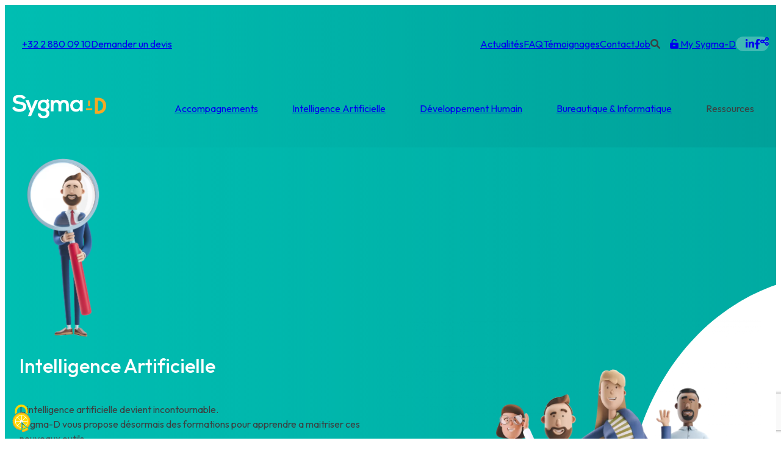

--- FILE ---
content_type: text/html; charset=UTF-8
request_url: https://sygma-d.com/
body_size: 49469
content:
<!DOCTYPE html>
<html lang="fr" dir="ltr" prefix="og: https://ogp.me/ns#">
  <head>
    <meta charset="utf-8" />
<link rel="canonical" href="https://sygma-d.com/" />
<link rel="shortlink" href="https://sygma-d.com/" />
<meta name="Generator" content="Drupal 10 (https://www.drupal.org)" />
<meta name="MobileOptimized" content="width" />
<meta name="HandheldFriendly" content="true" />
<meta name="viewport" content="width=device-width, initial-scale=1.0" />
<link rel="preload" as="image" href="/sites/default/files/styles/medium/public/logos/Agc-glass-europe.png?itok=BbNzaaW1" type="image/png" />
<link rel="preload" as="image" href="/sites/default/files/styles/medium/public/logos/ATM.png?itok=xuYjvnOR" type="image/png" />
<link rel="preload" as="image" href="/sites/default/files/styles/medium/public/logos/Bemac.png?itok=Yv5j696j" type="image/png" />
<link rel="preload" as="image" href="/sites/default/files/styles/medium/public/logos/BNB.png?itok=xRVqQD2I" type="image/png" />
<link rel="preload" as="image" href="/sites/default/files/styles/medium/public/logos/Cabot%20Plastic.png?itok=MjpD6uZ2" type="image/png" />
<link rel="preload" as="image" href="/sites/default/files/styles/medium/public/logos/CCB%20Ciments%20belges.png?itok=RNzrxIsS" type="image/png" />
<link rel="preload" as="image" href="/sites/default/files/styles/medium/public/logos/Cefora.png?itok=BAbSBJ37" type="image/png" />
<link rel="preload" as="image" href="/sites/default/files/styles/medium/public/logos/Cegelec.png?itok=3XY-2bJn" type="image/png" />
<link rel="preload" as="image" href="/sites/default/files/styles/medium/public/logos/CIRB.png?itok=ChrQcUiD" type="image/png" />
<link rel="preload" as="image" href="/sites/default/files/styles/medium/public/logos/Clinique%20saint%20pierre.png?itok=2SH4-viX" type="image/png" />
<link rel="preload" as="image" href="/sites/default/files/styles/medium/public/logos/coca-cola.png?itok=nrksvspx" type="image/png" />
<link rel="preload" as="image" href="/sites/default/files/styles/medium/public/logos/Commune%20d%27anderlecht.png?itok=-U0TKBdE" type="image/png" />
<link rel="preload" as="image" href="/sites/default/files/styles/medium/public/logos/Cosucra.png?itok=KnyJJoLu" type="image/png" />
<link rel="preload" as="image" href="/sites/default/files/styles/medium/public/logos/Covalent.png?itok=g9gcXRgf" type="image/png" />
<link rel="preload" as="image" href="/sites/default/files/styles/medium/public/logos/Coverseal.png?itok=DfvoLvcU" type="image/png" />
<link rel="preload" as="image" href="/sites/default/files/styles/medium/public/logos/Diasource.png?itok=1f13DVwD" type="image/png" />
<link rel="preload" as="image" href="/sites/default/files/styles/medium/public/logos/Eloy.png?itok=Ync75Ktc" type="image/png" />
<link rel="preload" as="image" href="/sites/default/files/styles/medium/public/logos/Engie.png?itok=Ym01NDnu" type="image/png" />
<link rel="preload" as="image" href="/sites/default/files/styles/medium/public/logos/Erap-gsob.png?itok=mbBpDzP2" type="image/png" />
<link rel="preload" as="image" href="/sites/default/files/styles/medium/public/logos/ETNIC.png?itok=twl1xItR" type="image/png" />
<link rel="preload" as="image" href="/sites/default/files/styles/medium/public/logos/Firmenich.png?itok=rBJSWQGZ" type="image/png" />
<link rel="preload" as="image" href="/sites/default/files/styles/medium/public/logos/Heytens.png?itok=KcP4kVd3" type="image/png" />
<link rel="preload" as="image" href="/sites/default/files/styles/medium/public/logos/Holcim.png?itok=btVh4KtX" type="image/png" />
<link rel="preload" as="image" href="/sites/default/files/styles/medium/public/logos/Inbw.png?itok=vaxPaeRH" type="image/png" />
<link rel="preload" as="image" href="/sites/default/files/styles/medium/public/logos/Innoviris.png?itok=zKi_Qlky" type="image/png" />
<link rel="preload" as="image" href="/sites/default/files/styles/medium/public/logos/Isbw.png?itok=Ak_BnPmN" type="image/png" />
<link rel="preload" as="image" href="/sites/default/files/styles/medium/public/logos/knaufInsulation.png?itok=uOPXxze-" type="image/png" />
<link rel="preload" as="image" href="/sites/default/files/styles/medium/public/logos/Les%20films%20du%20carr%E2%80%9A.png?itok=9uxtJz9D" type="image/png" />
<link rel="preload" as="image" href="/sites/default/files/styles/medium/public/logos/Liege%20Airport.png?itok=D3zWCq8k" type="image/png" />
<link rel="preload" as="image" href="/sites/default/files/styles/medium/public/logos/Manpower.png?itok=vNSKl2pX" type="image/png" />
<link rel="preload" as="image" href="/sites/default/files/styles/medium/public/logos/Minakem.png?itok=l8KWuWa2" type="image/png" />
<link rel="preload" as="image" href="/sites/default/files/styles/medium/public/logos/Mutualit%E2%80%9As%20chr%E2%80%9Atiennes.png?itok=1t4ZmTC9" type="image/png" />
<link rel="preload" as="image" href="/sites/default/files/styles/medium/public/logos/Omya.png?itok=I5ZJmxh3" type="image/png" />
<link rel="preload" as="image" href="/sites/default/files/styles/medium/public/logos/Optimize.png?itok=G0UjQza2" type="image/png" />
<link rel="preload" as="image" href="/sites/default/files/styles/medium/public/logos/Perspective.png?itok=L1jkA5mF" type="image/png" />
<link rel="preload" as="image" href="/sites/default/files/styles/medium/public/logos/Port%20de%20bruxelles.png?itok=-nkRAnH5" type="image/png" />
<link rel="preload" as="image" href="/sites/default/files/styles/medium/public/logos/Resa.png?itok=c_gqt9k3" type="image/png" />
<link rel="preload" as="image" href="/sites/default/files/styles/medium/public/logos/Smart.png?itok=0RPw8nph" type="image/png" />
<link rel="preload" as="image" href="/sites/default/files/styles/medium/public/logos/Socatra.png?itok=KkebR2CX" type="image/png" />
<link rel="preload" as="image" href="/sites/default/files/styles/medium/public/logos/sowaer.png?itok=sRZb2k4j" type="image/png" />
<link rel="preload" as="image" href="/sites/default/files/styles/medium/public/logos/TEC_Hainaut.png?itok=LRIAQWWy" type="image/png" />
<link rel="preload" as="image" href="/sites/default/files/styles/medium/public/logos/Thechirurgicalcompany.png?itok=_r5H0Ln6" type="image/png" />
<link rel="preload" as="image" href="/sites/default/files/styles/medium/public/logos/Universit%E2%80%9A%20de%20namur.png?itok=5qkUtTPj" type="image/png" />
<link rel="preload" as="image" href="/sites/default/files/styles/medium/public/logos/Visitbrussels.png?itok=BKEkmQyO" type="image/png" />
<style media="">#media-46.media-image-background {background-color: #FFFFFF ;background-image:  url('/sites/default/files/styles/max_325x325/public/media-images/fixed-hp-devis.jpg?itok=JU-WENpy') ;background-repeat: no-repeat ;background-attachment: scroll ;background-position: center center ;z-index: auto;background-size: cover ;-webkit-background-size: cover ;-moz-background-size: cover ;-o-background-size: cover ;}</style>
<style media="">#media-46.media-image-background {background-color: #FFFFFF ;background-image:  url('/sites/default/files/styles/max_650x650/public/media-images/fixed-hp-devis.jpg?itok=plPrQTnJ') ;background-repeat: no-repeat ;background-attachment: scroll ;background-position: center center ;z-index: auto;background-size: cover ;-webkit-background-size: cover ;-moz-background-size: cover ;-o-background-size: cover ;}</style>
<style media="">#media-46.media-image-background {background-color: #FFFFFF ;background-image:  url('/sites/default/files/styles/max_1300x1300/public/media-images/fixed-hp-devis.jpg?itok=DgyWXb7A') ;background-repeat: no-repeat ;background-attachment: scroll ;background-position: center center ;z-index: auto;background-size: cover ;-webkit-background-size: cover ;-moz-background-size: cover ;-o-background-size: cover ;}</style>
<style media="">#media-46.media-image-background {background-color: #FFFFFF ;background-image:  url('/sites/default/files/styles/max_2600x2600/public/media-images/fixed-hp-devis.jpg?itok=twHo4LJV') ;background-repeat: no-repeat ;background-attachment: scroll ;background-position: center center ;z-index: auto;background-size: cover ;-webkit-background-size: cover ;-moz-background-size: cover ;-o-background-size: cover ;}</style>
<link rel="icon" href="/themes/custom/sygma_d/favicon.ico" type="image/vnd.microsoft.icon" />
<link rel="alternate" hreflang="fr" href="https://sygma-d.com/" />
<script>window.a2a_config=window.a2a_config||{};a2a_config.callbacks=[];a2a_config.overlays=[];a2a_config.templates={};</script>

    <title>Sygma-D | Sygma-D</title>
    <link rel="stylesheet" media="all" href="/libraries/slick/slick/slick.css?sz2hvl" />
<link rel="stylesheet" media="all" href="/modules/contrib/slick/css/layout/slick.module.css?sz2hvl" />
<link rel="stylesheet" media="all" href="/modules/contrib/webform/css/webform.element.flexbox.css?sz2hvl" />
<link rel="stylesheet" media="all" href="/core/themes/stable9/css/core/components/progress.module.css?sz2hvl" />
<link rel="stylesheet" media="all" href="/core/themes/stable9/css/core/components/ajax-progress.module.css?sz2hvl" />
<link rel="stylesheet" media="all" href="/modules/contrib/blazy/css/blazy.css?sz2hvl" />
<link rel="stylesheet" media="all" href="/modules/contrib/blazy/css/components/blazy.loading.css?sz2hvl" />
<link rel="stylesheet" media="all" href="/core/../themes/custom/sygma_d/components/block_mise_en_avant/block_mise_en_avant.css?sz2hvl" />
<link rel="stylesheet" media="all" href="/modules/custom/easypro/assets/css/easypro.css?sz2hvl" />
<link rel="stylesheet" media="all" href="/core/themes/stable9/css/filter/filter.caption.css?sz2hvl" />
<link rel="stylesheet" media="all" href="/core/themes/stable9/css/media/filter.caption.css?sz2hvl" />
<link rel="stylesheet" media="all" href="/core/themes/stable9/css/views/views.module.css?sz2hvl" />
<link rel="stylesheet" media="all" href="/modules/contrib/webform/css/webform.composite.css?sz2hvl" />
<link rel="stylesheet" media="all" href="/modules/contrib/webform/css/webform.element.details.toggle.css?sz2hvl" />
<link rel="stylesheet" media="all" href="/modules/contrib/webform/css/webform.element.message.css?sz2hvl" />
<link rel="stylesheet" media="all" href="/modules/contrib/webform/css/webform.element.options.css?sz2hvl" />
<link rel="stylesheet" media="all" href="/modules/contrib/webform/css/webform.element.other.css?sz2hvl" />
<link rel="stylesheet" media="all" href="/modules/contrib/webform/css/webform.form.css?sz2hvl" />
<link rel="stylesheet" media="all" href="/modules/contrib/addtoany/css/addtoany.css?sz2hvl" />
<link rel="stylesheet" media="all" href="/modules/contrib/captcha/css/captcha.css?sz2hvl" />
<link rel="stylesheet" media="all" href="/core/themes/stable9/layouts/layout_discovery/onecol/onecol.css?sz2hvl" />
<link rel="stylesheet" media="all" href="/modules/contrib/paragraphs/css/paragraphs.unpublished.css?sz2hvl" />
<link rel="stylesheet" media="all" href="/modules/contrib/tacjs/assets/vendor/tarteaucitron.js/css/tarteaucitron.css?sz2hvl" />
<link rel="stylesheet" media="all" href="/themes/custom/sygma_d/assets/css/02-elements/globals.css?sz2hvl" />
<link rel="stylesheet" media="all" href="/themes/custom/sygma_d/assets/css/02-elements/focus.css?sz2hvl" />
<link rel="stylesheet" media="all" href="/themes/custom/sygma_d/assets/css/02-elements/selection.css?sz2hvl" />
<link rel="stylesheet" media="all" href="/themes/custom/sygma_d/assets/css/02-elements/page.css?sz2hvl" />
<link rel="stylesheet" media="all" href="/themes/custom/sygma_d/assets/css/02-elements/links.css?sz2hvl" />
<link rel="stylesheet" media="all" href="/themes/custom/sygma_d/assets/css/02-elements/typography.css?sz2hvl" />
<link rel="stylesheet" media="all" href="/themes/custom/sygma_d/assets/css/02-elements/headings.css?sz2hvl" />
<link rel="stylesheet" media="all" href="/themes/custom/sygma_d/assets/css/02-elements/lists.css?sz2hvl" />
<link rel="stylesheet" media="all" href="/themes/custom/sygma_d/assets/css/02-elements/images.css?sz2hvl" />
<link rel="stylesheet" media="all" href="/themes/custom/sygma_d/assets/css/02-elements/table.css?sz2hvl" />
<link rel="stylesheet" media="all" href="/themes/custom/sygma_d/assets/css/02-elements/horizontal-rules.css?sz2hvl" />
<link rel="stylesheet" media="all" href="/themes/custom/sygma_d/assets/css/02-elements/fieldset.css?sz2hvl" />
<link rel="stylesheet" media="all" href="/themes/custom/sygma_d/assets/css/02-elements/blockquotes.css?sz2hvl" />
<link rel="stylesheet" media="all" href="/themes/custom/sygma_d/assets/css/01-generic/modern-css-reset.css?sz2hvl" />
<link rel="stylesheet" media="all" href="/themes/custom/sygma_d/assets/css/01-generic/colors.css?sz2hvl" />
<link rel="stylesheet" media="all" href="/themes/custom/sygma_d/assets/css/01-generic/radius.css?sz2hvl" />
<link rel="stylesheet" media="all" href="/themes/custom/sygma_d/assets/css/01-generic/sizes.css?sz2hvl" />
<link rel="stylesheet" media="all" href="/themes/custom/sygma_d/assets/css/01-generic/spacing.css?sz2hvl" />
<link rel="stylesheet" media="all" href="/themes/custom/sygma_d/assets/css/01-generic/grid.css?sz2hvl" />
<link rel="stylesheet" media="all" href="/themes/custom/sygma_d/assets/css/01-generic/shadow.css?sz2hvl" />
<link rel="stylesheet" media="all" href="/themes/custom/sygma_d/assets/css/04-components/layout.css?sz2hvl" />
<link rel="stylesheet" media="all" href="/libraries/dialog-polyfill/dist/dialog-polyfill.css?sz2hvl" />
<link rel="stylesheet" media="all" href="/themes/custom/sygma_d/assets/css/05-utilities/visually-hidden.css?sz2hvl" />
<link rel="stylesheet" media="all" href="/themes/custom/sygma_d/assets/css/lp-styles.css?sz2hvl" />
<link rel="stylesheet" media="all" href="/themes/custom/sygma_d/assets/css/04-components/ui.css?sz2hvl" />
<link rel="stylesheet" media="all" href="/themes/custom/sygma_d/assets/css/04-components/theme.css?sz2hvl" />
<link rel="stylesheet" media="all" href="/themes/custom/sygma_d/assets/css/04-components/block.css?sz2hvl" />
<link rel="stylesheet" media="all" href="/themes/custom/sygma_d/assets/css/04-components/paragraphs.css?sz2hvl" />
<link rel="stylesheet" media="all" href="/themes/custom/sygma_d/assets/css/04-components/form.css?sz2hvl" />
<link rel="stylesheet" media="all" href="/themes/custom/sygma_d/assets/css/04-components/taxonomy-term.css?sz2hvl" />
<link rel="stylesheet" media="all" href="/themes/custom/sygma_d/assets/css/04-components/node.css?sz2hvl" />
<link rel="stylesheet" media="all" href="/themes/custom/sygma_d/assets/css/04-components/views.css?sz2hvl" />
<link rel="stylesheet" media="all" href="/themes/custom/sygma_d/assets/css/04-components/modules.css?sz2hvl" />
<link rel="stylesheet" media="all" href="/themes/custom/sygma_d/assets/css/04-components/pages.css?sz2hvl" />
<link rel="stylesheet" media="all" href="https://fonts.googleapis.com/css2?family=Outfit:wght@300;400;500;600;700&amp;display=swap" onload="this.media=&#039;all&#039;" />
<link rel="stylesheet" media="all" href="/themes/contrib/gin/dist/css/components/ajax.css?sz2hvl" />

    <script src="https://use.fontawesome.com/releases/v6.1.0/js/all.js" defer crossorigin="anonymous"></script>

      <link rel="apple-touch-icon" sizes="180x180" href="/apple-touch-icon.png">
      <link rel="icon" type="image/png" sizes="32x32" href="/favicon-32x32.png">
      <link rel="icon" type="image/png" sizes="16x16" href="/favicon-16x16.png">
      <link rel="manifest" href="/site.webmanifest">
      <link rel="mask-icon" href="/safari-pinned-tab.svg" color="#6c1c5a">
      <meta name="msapplication-TileColor" content="#da532c">
      <meta name="theme-color" content="#ffffff">
  </head>
  <body class="path-frontpage node--type-page">
    <div class="visually-hidden">
      <svg id="theme-logo" xmlns="http://www.w3.org/2000/svg" viewBox="0 0 200 51.47">
  <defs>
    <clipPath id="a">
      <path fill="var(--theme-logo-primary,#fff)" d="M0 0h200v51.47H0z" />
    </clipPath>
  </defs>
  <g clip-path="url(#a)" >
    <path fill="var(--theme-logo-primary,#fff)" d="M15.06 0c5.44 0 11.07 1.55 13.71 6.93l-5.23 2.7c-1.2-2-4.49-3.9-8.28-3.9-4.88 0-7.23 2.05-7.23 4.64 0 3.05 3.59 3.9 7.78 4.4 7.28.9 14.06 2.78 14.06 11.11C29.87 33.66 23 37 15.21 37 8.08 37 2.6 34.81 0 28.43l5.49-2.85c1.54 3.84 5.58 5.54 9.82 5.54 4.14 0 8.03-1.45 8.03-5.24 0-3.29-3.44-4.63-8.08-5.13C8.13 19.9 1.55 18 1.55 10.17 1.55 3 8.63.05 15.06 0" />
    <path fill="var(--theme-logo-primary,#fff)" d="M55.11 11.52 40.1 46.38h-6.68L38 35.71l-9.83-24.2h7.08L39 22.15l2.35 6.93 2.54-6.78 4.49-10.77Z" />
    <path fill="var(--theme-logo-primary,#fff)" d="m74.9 9.03 4.5 3.39-2.75 3.49a10.48 10.48 0 0 1 2.6 7.28c0 3.04-1.15 7.33-5.2 9.18 4.1 2.04 5.1 4.98 5.1 8.12 0 6.79-5.2 10.97-12.33 10.97S54.37 47.14 54.37 40.5h6.03c0 3.2 2.94 5.3 6.43 5.3s6.24-1.9 6.24-5.3-3.2-4.93-6.24-4.93c-7.68 0-12.46-4.7-12.46-12.37s5.58-12.47 12.46-12.47a9.8 9.8 0 0 1 5.64 1.4ZM60.4 23.19c0 4.29 2.88 6.83 6.42 6.83 3.5 0 6.39-2.6 6.39-6.83s-2.9-6.93-6.39-6.93c-3.54 0-6.43 2.64-6.43 6.93" />
    <path fill="var(--theme-logo-primary,#fff)" d="M98.42 36.1V22.95c0-3.24-1.7-6.18-5.04-6.18-3.3 0-5.24 2.94-5.24 6.18v13.17h-6.08V11.47h5.63l.45 3c1.3-2.5 4.14-3.4 6.49-3.4a7.37 7.37 0 0 1 7.28 4.59 8.9 8.9 0 0 1 8.22-4.49c6.99 0 10.43 4.29 10.43 11.67v13.27h-6.09V22.84c0-3.24-1.34-5.98-4.63-5.98s-5.34 2.84-5.34 6.08v13.17Z" />
    <path fill="var(--theme-logo-primary,#fff)" d="M144.33 11.52h5.84v24.59h-5.74l-.3-3.6c-1.4 2.9-5.23 4.3-7.97 4.34-7.29.06-12.67-4.43-12.67-13.06 0-8.48 5.63-12.92 12.81-12.87 3.3 0 6.44 1.55 7.83 4Zm-14.76 12.27a7.04 7.04 0 0 0 7.29 7.48c9.57 0 9.57-14.91 0-14.91a7 7 0 0 0-7.29 7.43" />
    <path fill="var(--theme-logo-secondary,#f7a823)" d="M157.06 29.43h13.28v4.12h-13.28z" />
    <path fill="var(--theme-logo-secondary,#f7a823)" d="M161.63 12.67h4.13v11.8h-4.13z" />
    <path fill="var(--theme-logo-secondary,#f7a823)" d="M200 23.59c.15 8.83-5.24 17.75-17.46 17.75h-6.53V6.44h6.53c11.97 0 17.3 8.52 17.46 17.15M182.54 35c7.93 0 11.07-5.79 10.92-11.47-.15-5.44-3.34-10.87-10.92-10.87Z" />
  </g>
</svg>
      <svg id="visible-tiny" xmlns="http://www.w3.org/2000/svg" viewBox="0 0 17.5 17.7">
  <path fill="var(--clr-primary,currentColor)" d="M10 0A10 10 0 0 0 0 10v7.7l11.7-3a7.6 7.6 0 0 0 5.8-7.3A7.4 7.4 0 0 0 10 0ZM8.5 12.5l-1.4.3-1.5-8.5L6.7 4l1.1 6.2 2.6-7 1.6-.5Z"/>
</svg>
      <svg id="header-wave" xmlns="http://www.w3.org/2000/svg" viewBox="0 0 1461.2 447.5">
  <path fill="var(--header-accent-color,#009026)" d="M1461.2 70.3S1398.7-24.3 1271.3 6 1133.6 156.2 1051 212s-190.3 86.3-417.8-9.5S271 245.2 192.7 309.3 0 340.5 0 340.5v107h1461.2Z"/>
</svg>
      <svg xmlns="http://www.w3.org/2000/svg" id="home-header-desktop-bg" viewBox="0 0 1278 894">
  <defs>
    <linearGradient id="a" x2="1" y1=".5" y2=".5" gradientUnits="objectBoundingBox">
      <stop offset="0" stop-color="#00dbca" stop-opacity=".5"/>
      <stop offset="1" stop-color="#00dbca" stop-opacity="0"/>
    </linearGradient>
  </defs>
  <path fill="#00a19a" d="M0 0h1278v894H0z"/>
  <path fill="url(#a)" d="M0 81s24-8.5 47.4-8.5c128.8 0 137.3 133.1 289.6 133.1s145.9-70.2 302-70.2c204.8 0 184.5 202.2 414.5 202.2 145.8 0 224.5-44.7 224.5-44.7L1277 .1 0 0Z"/>
  <path fill="#ffffff" d="M0 810c36.1 41.6 79.3 59 121.3 59 99.8 0 136.7-56.6 176.6-118.2 51.8-79.8 123.6-113.3 209.2-113.3 83.4 0 146.7 37 186.4 37 80.7 0-24-171.2-24-293 0-99 75.3-246.2 237.2-246.2 175.2 0 208.2 113.8 314 113.8 44.6 0 57.3-29.5 57.3-29.5V894H0Z"/>
</svg>
    </div>
      <svg style="position:absolute; width:0; height:0;">

    <clipPath id="cpCourbeUp" clipPathUnits="objectBoundingBox">
      <path d="M0.364,0.011 c-0.047,0,-0.094,0.011,-0.141,0.034 C0.158,0.074,0.094,0.123,0.029,0.19 C0.011,0.211,0,0.224,0,0.224 V1 h1 v-0.002 c-0.014,-0.052,-0.028,-0.105,-0.044,-0.157 c-0.016,-0.052,-0.033,-0.103,-0.051,-0.153 c-0.039,-0.107,-0.079,-0.201,-0.119,-0.282 c-0.092,-0.185,-0.185,-0.307,-0.278,-0.365 C0.484,0.038,0.46,0.027,0.435,0.021 C0.412,0.014,0.388,0.011,0.364,0.011"/>
    </clipPath>
    <clipPath id="cpCourbeUpInv" clipPathUnits="objectBoundingBox">
      <path d="M0,0 v0.223 c0,0,0.011,-0.013,0.029,-0.034 C0.094,0.122,0.158,0.073,0.223,0.044 C0.27,0.022,0.317,0.011,0.364,0.011 c0.024,0,0.048,0.003,0.071,0.01 C0.46,0.027,0.484,0.038,0.508,0.052 c0.093,0.058,0.186,0.179,0.278,0.362 c0.04,0.08,0.079,0.173,0.119,0.279 c0.018,0.05,0.035,0.1,0.051,0.151 c0.016,0.051,0.031,0.104,0.044,0.155 V0 H0"/>
    </clipPath>
    <clipPath id="wave-1" clipPathUnits="objectBoundingBox">
        <path d="M0,0.843 s0.043,0.211,0.13,0.144 s0.094,-0.336,0.151,-0.46 s0.13,-0.193,0.286,0.021 s0.248,-0.095,0.302,-0.239 s0.132,-0.069,0.132,-0.069 V0 H0" />
    </clipPath>
    <clipPath id="wave-2" clipPathUnits="objectBoundingBox">
      <path d="M1,0.843 s-0.043,0.211,-0.13,0.144 s-0.094,-0.336,-0.151,-0.46 s-0.13,-0.193,-0.286,0.021 s-0.248,-0.095,-0.301,-0.239 S0,0.239,0,0.239 V0 h1" />
    </clipPath>
    <clipPath id="wave-3" clipPathUnits="objectBoundingBox">
      <path d="M0,0.662 S0.035,0.895,0.086,0.838 s0.066,-0.373,0.115,-0.242 s0.053,0.426,0.103,0.402 s0.051,-0.332,0.104,-0.335 s0.088,0.325,0.146,0.237 s0.072,-0.444,0.134,-0.402 s0.064,0.401,0.119,0.48 s0.07,-0.427,0.109,-0.48 S1,0.662,1,0.662 V0 H0" />
    </clipPath>
    <clipPath id="wave-3b" clipPathUnits="objectBoundingBox">
      <path d="M0.915,0.101 C0.876,0.206,0.86,1,0.806,1 S0.75,0.184,0.687,0.101 S0.611,0.721,0.553,0.891 S0.459,0.414,0.407,0.419 S0.353,1,0.303,1 S0.249,0.548,0.201,0.291 C0.152,0.033,0.137,0.65,0.086,0.765 C0.035,0.88,0,0.422,0,0.422 V1 H1 V0.422 S0.954,0,0.915,0.101" />
    </clipPath>
    <clipPath id="wave-4" clipPathUnits="objectBoundingBox">
      <path d="M0,0.462 s0.035,0.469,0.119,0.429 s0.089,-0.27,0.166,-0.221 s0.091,0.397,0.206,0.32 s0.134,-0.412,0.218,-0.416 s0.094,0.232,0.177,0.318 s0.114,-0.131,0.114,-0.131 V0 H0" />
    </clipPath>
</svg>
      <svg style="display:none">

  <symbol id="logo-small" viewBox="0 0 48.91 29.5">
    <path fill="var(--theme-logo-primary,#6c1c5a)" d="M48.7 14.63a6.36 6.36 0 0 1 .02 3.12 9.32 9.32 0 0 1-1.3 2.99 15.97 15.97 0 0 1-4.7 4.47 28.53 28.53 0 0 1-12 4.06 34.39 34.39 0 0 1-12.5-.82 27.1 27.1 0 0 1-5.85-2.23 17.45 17.45 0 0 1-4.92-3.72 47.35 47.35 0 0 0 11.45 2.1 62.56 62.56 0 0 0 11.23-.27 42.08 42.08 0 0 0 10.72-2.55 19.04 19.04 0 0 0 4.7-2.63 8.83 8.83 0 0 0 3.15-4.51" data-name="Tracé 4680"/>
    <path fill="var(--theme-logo-primary,#6c1c5a)" d="M29.28 4.46a6.21 6.21 0 0 0-2.47-.5c-1.9 0-2.94 1.02-2.94 3.58v9.66H22.7c-1.9 0-3.1-.93-3.1-2.68V6.8c0-3.36 1.8-6.57 6.3-6.57 2.61 0 3.53 1.46 3.53 2.74v1.5Z" data-name="Tracé 4685"/>
    <path fill="var(--theme-logo-secondary,#f7a823)" d="M39.46 0c5.12 0 8.06 4.05 8.06 8.5 0 5.06-2.94 9.08-8.44 9.08-5.12 0-8.06-4.02-8.06-8.48 0-5.05 2.94-9.1 8.44-9.1m-.38 3.74c-2.43 0-3.67 2-3.67 4.77 0 3.33 1.24 5.33 4.05 5.33 2.46 0 3.67-2 3.67-4.74 0-3.37-1.27-5.36-4.05-5.36" data-name="Tracé 4686"/>
    <path fill="var(--theme-logo-secondary,#f7a823)" d="M8.44 0C2.94 0 0 4.05 0 9.1v10.5a2.88 2.88 0 0 0 2.97 2.9H4.3v-5.8a8.15 8.15 0 0 0 3.76.87c5.5 0 8.44-4.02 8.44-9.06C16.5 4.05 13.56 0 8.44 0m0 13.83c-2.81 0-4.04-1.99-4.04-5.32 0-2.78 1.23-4.77 3.66-4.77 2.78 0 4.05 2 4.05 5.36 0 2.74-1.2 4.74-3.67 4.74" data-name="Tracé 4687"/>
  </symbol>

  <symbol viewBox="0 0 19.3 19.2" id="icon-telephone">
    <g fill="none" stroke="#d69cca" stroke-linecap="round" stroke-linejoin="round">
      <path stroke-width="1.5" d="M9.7 4a6.3 6.3 0 0 1 5.6 5.6" />
      <path stroke-width="1.5" d="M9.6.8a9.5 9.5 0 0 1 9 8.8" />
      <path stroke-width="2" d="m16.7 14.5-2.4-2.4a1.1 1.1 0 0 0-1.6 0l-1 1a.9.9 0 0 1-1 0 17.5 17.5 0 0 1-2.6-2 17.5 17.5 0 0 1-2-2.5.9.9 0 0 1 0-1l1-1.1a1.1 1.1 0 0 0 0-1.6L4.7 2.5a1.1 1.1 0 0 0-1.6 0L1.7 3.9a2.4 2.4 0 0 0-.6 2.3c.8 3.3 3.7 6.4 4.6 7.3s4 3.8 7.3 4.6a2.4 2.4 0 0 0 2.4-.6l1.4-1.4a1.1 1.1 0 0 0 0-1.6Z" />
    </g>
  </symbol>

  <symbol viewBox="0 0 18.6 15.2" id="icon-burger">
    <g fill="none" stroke="#d69cca" stroke-linecap="round" stroke-linejoin="round" stroke-width="2" >
      <path d="M3.5 1h14" />
      <path d="M1 7.6h16.6" />
      <path d="M1 14.2h10.9" />
    </g>
  </symbol>

  <symbol viewBox="0 0 35.3 40" id="icon-devhumain">
    <defs>
      <clipPath id="a">
        <path fill="none" stroke="var(--icon-color,#6c1c5a)" stroke-width="1.4" d="M0 0h35.3v40H0z" data-name="Rectangle 1268"/>
      </clipPath>
    </defs>
    <g fill="none" stroke="var(--icon-color,#6c1c5a)" stroke-miterlimit="10" stroke-width="1.4" clip-path="url(#a)" data-name="Groupe 1497">
      <circle cx="2.5" cy="2.5" r="2.5" data-name="Ellipse 90" transform="translate(13.5 13.5)"/>
      <path d="m34.6 21.7-3.3-6.3C31 4.6 22.7.5 15.9.5A15.4 15.4 0 0 0 .5 15.9a14 14 0 0 0 5.9 11.8V37a2.4 2.4 0 0 0 2.4 2.4h11.6a2.4 2.4 0 0 0 2.4-2.4v-2.2a1 1 0 0 1 1.1-1h3.3c3.5 0 4.2-2.6 4.2-4.3l-.2-2.9c0-1.2 0-1.4.2-1.6.1-.3.6-.5 1-.6l1.5-.8a1.5 1.5 0 0 0 .7-2Zm-8.3-4.8a.8.8 0 0 1-.9.9h-1.9a7.5 7.5 0 0 1-1 2.3l1.4 1.4a.8.8 0 0 1 0 1.2l-1.2 1.2a.8.8 0 0 1-1.2 0L20 22.5a7.6 7.6 0 0 1-2.3 1v2a.8.8 0 0 1-.9.8h-1.7a.8.8 0 0 1-.8-.9v-1.9a7.6 7.6 0 0 1-2.4-1L10.7 24a.8.8 0 0 1-1.2 0l-1.2-1.2a.8.8 0 0 1 0-1.2L9.6 20a7.6 7.6 0 0 1-1-2.3H6.8a.8.8 0 0 1-.9-.9v-1.7a.8.8 0 0 1 .9-.8h1.9a7.6 7.6 0 0 1 1-2.4l-1.4-1.3a.8.8 0 0 1 0-1.2l1.2-1.2a.8.8 0 0 1 1.2 0L12 9.6a7.6 7.6 0 0 1 2.4-1V6.9a.8.8 0 0 1 .8-.9H17a.8.8 0 0 1 .9.9v1.9a7.6 7.6 0 0 1 2.4 1l1.3-1.4a.8.8 0 0 1 1.2 0l1.2 1.2a.8.8 0 0 1 0 1.2L22.5 12a7.5 7.5 0 0 1 1 2.4h2a.8.8 0 0 1 .8.8Z" data-name="Tracé 4734"/>
    </g>
  </symbol>

  <symbol viewBox="0 0 19.5 19.5" id="icon-espace-client">
    <g fill="none" stroke="#d69cca" stroke-linecap="round" stroke-linejoin="round" stroke-width="2" data-name="Espace client" transform="translate(1 1)">
      <path d="M17.5 8.8A8.8 8.8 0 1 0 3.8 16a5.1 5.1 0 0 1 9.9 0 8.7 8.7 0 0 0 3.8-7.3Z" data-name="Tracé 4575"/>
      <circle cx="3.4" cy="3.4" r="3.4" data-name="Ellipse 89" transform="translate(5.4 5.4)"/>
      <path d="M8.8 12.1a5.1 5.1 0 0 0-5 3.9 8.8 8.8 0 0 0 9.9 0 5.1 5.1 0 0 0-5-3.9Z" data-name="Tracé 4581"/>
    </g>
  </symbol>

  <symbol id="icon-ordinateur" viewBox="0 0 38.6 35.1">
    <defs>
      <clipPath id="a">
        <path fill="none" stroke="var(--icon-color,#6c1c5a)" stroke-width="1.4" d="M0 0h38.6v35.1H0z" />
      </clipPath>
    </defs>
    <g clip-path="url(#a)">
      <path fill="none" stroke="var(--icon-color,#6c1c5a)" stroke-linecap="round" stroke-linejoin="round" stroke-width="1.4" d="M34.9.6H3.7A3.1 3.1 0 0 0 .6 3.7V24a3.1 3.1 0 0 0 3.1 3h12.5v3.2H12A4.8 4.8 0 0 0 7.2 34a2.8 2.8 0 0 0 0 .5h24.2a2.8 2.8 0 0 0 0-.5 4.8 4.8 0 0 0-4.9-3.8h-4.1V27h12.5a3.1 3.1 0 0 0 3-3.1V3.7a3.1 3.1 0 0 0-3-3.1ZM4.7 4.4h29.2v19H4.7Z" data-name="Tracé 4735"/>
    </g>
  </symbol>

  <symbol viewBox="0 0 35 35" id="icon-info">
    <g fill="none" stroke="var(--icon-color,#6c1c5a)" stroke-width="1.4">
      <circle cx="17.5" cy="17.5" r="17.5" stroke="none"/>
      <circle cx="17.5" cy="17.5" r="16.8"/>
    </g>
    <path fill="none" stroke="var(--icon-color,#6c1c5a)" stroke-linecap="round" stroke-width="1.4" d="M17.5 10v.5" />
    <path fill="none" stroke="var(--icon-color,#6c1c5a)" stroke-linecap="round" stroke-width="1.4" d="M17.5 15v10" />
  </symbol>

  <symbol viewBox="0 0 21.8 23.8" id="icon-espace-formateur">
    <g data-name="Espace formateur" transform="translate(1 1)">
      <path fill="none" stroke="#d69cca" stroke-linecap="round" stroke-linejoin="round" stroke-width="2" d="M13.5 16.2a3.8 3.8 0 0 0-.5 2 3.4 3.4 0 1 0 6.8 0 3.8 3.8 0 0 0-.5-2 .3.3 0 0 0-.3-.2 38.2 38.2 0 0 0-5.2 0 .3.3 0 0 0-.3.2Z" data-name="Tracé 4577"/>
      <circle cx=".9" cy=".9" r=".9" fill="#d69cca" data-name="Ellipse 87" transform="translate(15.5 18)"/>
      <circle cx="3.4" cy="3.4" r="3.4" fill="none" stroke="#d69cca" stroke-linecap="round" stroke-linejoin="round" stroke-width="2" data-name="Ellipse 88" transform="translate(5.4 5.4)"/>
      <path fill="none" stroke="#d69cca" stroke-linecap="round" stroke-linejoin="round" stroke-width="2" d="M14 15.9h4.8v-1.2a2.4 2.4 0 0 0-2-2.3" data-name="Tracé 4578"/>
      <path fill="none" stroke="#d69cca" stroke-linecap="round" stroke-linejoin="round" stroke-width="2" d="M14.2 13.8a2.4 2.4 0 0 1 2.6-1.4 8.8 8.8 0 1 0-13 3.6 5.1 5.1 0 0 1 10 0l.2-.1v-1.2a2.4 2.4 0 0 1 .2-1Z" data-name="Tracé 4579"/>
      <path fill="none" stroke="#d69cca" stroke-linecap="round" stroke-linejoin="round" stroke-width="2" d="M8.8 12.2a5.1 5.1 0 0 0-5 3.8 8.8 8.8 0 0 0 10 0 5.1 5.1 0 0 0-5-3.8Z" data-name="Tracé 4580"/>
    </g>
  </symbol>

  <symbol viewBox="0 0 19.3 19.5" id="icon-devis">
    <g stroke="#d69cca">
      <path fill="none" stroke-linecap="round" stroke-linejoin="round" stroke-width="2" d="M15.3 15.2h-4.2a.1.1 0 0 0 0 0l-4.3 3.3a.1.1 0 0 1-.3-.1l-.6-3a.1.1 0 0 0-.1-.2H3.9a3 3 0 0 1-2.9-3V4A3 3 0 0 1 4 1h11.3a3 3 0 0 1 3 3v8.3a3 3 0 0 1-3 3Z" data-name="Tracé 4573"/>
      <path fill="#d69cca" stroke-linejoin="bevel" stroke-width=".4" d="M13 11Zm-2.7-7.1a4 4 0 0 0-1.6.3 3.7 3.7 0 0 0-1.3 1 4 4 0 0 0-.8 1.2v.1a.1.1 0 0 1-.1.1h-.8a.1.1 0 0 0-.1.1v.7h.7a.1.1 0 0 1 0 .2 5.1 5.1 0 0 0 0 1h-.6a.1.1 0 0 0-.1.2v.6a.1.1 0 0 0 0 .1h.9a.1.1 0 0 1 .1.1 4 4 0 0 0 .8 1.4 3.7 3.7 0 0 0 1.3 1 3.9 3.9 0 0 0 1.6.2 3.8 3.8 0 0 0 1.6-.3 4.2 4.2 0 0 0 1.2-.8.1.1 0 0 0 0-.2l-.6-.6a.1.1 0 0 0-.2 0 2.9 2.9 0 0 1-3.5.5 2.7 2.7 0 0 1-1-1.1.1.1 0 0 1 .1-.2h2.4a.1.1 0 0 0 .1 0l.2-.7a.1.1 0 0 0-.1-.2H7.6a.1.1 0 0 1-.1 0 4.3 4.3 0 0 1 0-.5 4.5 4.5 0 0 1 0-.5.1.1 0 0 1 .1-.1h3.2a.1.1 0 0 0 0-.1l.3-.6a.1.1 0 0 0-.1-.2H7.9a.1.1 0 0 1-.1-.2A2.6 2.6 0 0 1 10.2 5a2.8 2.8 0 0 1 1.2.3 2.7 2.7 0 0 1 .8.6.1.1 0 0 0 .1 0 .1.1 0 0 0 .1 0l.6-.6a.1.1 0 0 0 0-.2 4.5 4.5 0 0 0-1.1-.8 3.6 3.6 0 0 0-1.6-.3" data-name="Tracé 4574"/>
    </g>
  </symbol>

  <symbol viewBox="0 0 35 35" id="icon-calendrier">
    <defs>
      <clipPath id="a">
        <path fill="var(--icon-color,#6c1c5a)" d="M0 0h35v35H0z" />
      </clipPath>
    </defs>
    <g fill="var(--icon-color,#6c1c5a)" clip-path="url(#a)" >
      <path d="M31.6 2.1h-2V.7a.7.7 0 1 0-1.4 0v1.4H24V.7a.7.7 0 1 0-1.5 0v1.4h-4.3V.7a.7.7 0 1 0-1.4 0v1.4h-4.3V.7a.7.7 0 0 0-1.5 0v1.4H6.8V.7a.7.7 0 1 0-1.5 0v1.4h-2A3.4 3.4 0 0 0 0 5.5v26.1A3.4 3.4 0 0 0 3.4 35h28.2a3.4 3.4 0 0 0 3.4-3.4V5.5A3.4 3.4 0 0 0 31.6 2m2 29.5a2 2 0 0 1-2 2H3.4a2 2 0 0 1-2-2V5.5a2 2 0 0 1 2-2h2V5a.7.7 0 1 0 1.4 0V3.5H11V5a.7.7 0 1 0 1.5 0V3.5h4.3V5a.7.7 0 1 0 1.4 0V3.5h4.3V5A.7.7 0 1 0 24 5V3.5h4.2V5a.7.7 0 1 0 1.5 0V3.5h2a2 2 0 0 1 1.8 2Z" />
      <path d="M28.5 8.9h-22a.7.7 0 1 0 0 1.4h22a.7.7 0 0 0 0-1.4" />
      <path d="M21.9 14.9h-2.1a.7.7 0 0 0 0 1.4h2a.7.7 0 1 0 0-1.4" />
      <path d="M28.5 14.9h-2a.7.7 0 1 0 0 1.4h2a.7.7 0 1 0 0-1.4" />
      <path d="M6.5 16.3h2a.7.7 0 0 0 0-1.4h-2a.7.7 0 0 0 0 1.4" />
      <path d="M15.2 14.9h-2a.7.7 0 0 0 0 1.4h2a.7.7 0 1 0 0-1.4" />
      <path d="M21.9 20.8h-2.1a.7.7 0 0 0 0 1.5h2a.7.7 0 1 0 0-1.5" />
      <path d="M15.2 20.8h-2a.7.7 0 1 0 0 1.5h2a.7.7 0 1 0 0-1.5" />
      <path d="M28.5 20.8h-2a.7.7 0 1 0 0 1.5h2a.7.7 0 1 0 0-1.5" />
      <path d="M6.5 22.3h2a.7.7 0 0 0 0-1.5h-2a.7.7 0 0 0 0 1.5" />
      <path d="M21.9 26.8h-2.1a.7.7 0 1 0 0 1.5h2a.7.7 0 1 0 0-1.5" />
      <path d="M15.2 26.8h-2a.7.7 0 1 0 0 1.5h2a.7.7 0 1 0 0-1.5" />
      <path d="M8.6 26.8H6.5a.7.7 0 1 0 0 1.5h2a.7.7 0 1 0 0-1.5" />
    </g>
  </symbol>

  <symbol viewBox="0 0 1920 185" id="courbe-up">
    <path style="fill:var(--deco-path-color,#000);" d="M698.8 0A6658.5 6658.5 0 0 0 55.6 33.2C20.8 37 .2 39.5 0 39.5V185h1920v-.4c-26-9.7-54.6-19.4-85-29-30.7-9.6-63.7-19.1-98-28.3a3631.6 3631.6 0 0 0-228-52.1A4115.3 4115.3 0 0 0 975 7.6 5087.8 5087.8 0 0 0 698.8 0z"/>
  </symbol>

  <symbol viewBox="0 0 320 92.2" id="gimmick">
    <path fill="#f7a823" d="M318.4 0a31.9 31.9 0 0 1 .2 19.3A52.7 52.7 0 0 1 308.5 38a116.1 116.1 0 0 1-36.3 27.7 258.6 258.6 0 0 1-92.6 25.1 329.2 329.2 0 0 1-96.5-5 243 243 0 0 1-45-13.9A136 136 0 0 1 0 48.8C30 56.5 59 60 88.3 61.7A601.3 601.3 0 0 0 175 60c28.5-2.6 56.7-7.4 82.8-15.8A160 160 0 0 0 294 28a56.6 56.6 0 0 0 24.3-28"/>
  </symbol>

  <symbol id="icon-be" viewBox="0 0 127.9 108.9">
    <g fill="none" stroke="var(--icon-color,#88c400)" stroke-linecap="round" stroke-linejoin="round" stroke-width="1.5" >
      <path d="M28.1.6a20.1 20.1 0 0 0 3.6 10.2C33.4 9 35.8 7.7 38.3 8s4.5 3 3.8 5.3C47.3 15 52.8 7.6 57.8 10c1-4.2 8.9-3.8 9.2-8l10.1.3c4.3.2 9.5 1 11 5 1 2.4.6 5.8 3 6.8a5.2 5.2 0 0 0 2.4.2l7.6-.5c-.4 1.5 1.1 2.8 2.6 3.3s3.2.4 4.5 1.3c2.9 1.9 2.1 6.3.7 9.4a53.7 53.7 0 0 1-3.6 6.7c-.8 1.3-1.7 2.7-1.5 4.2.3 2.9 4 3.9 6.9 3.8s6.3-.4 8.1 1.8c.9 1 1.2 2.4 2 3.4s2.4 1.7 3.3.7a7.3 7.3 0 0 1-3 5.4 10.7 10.7 0 0 0 5.6 4.7c.7 3.3 1.2 7.2-1.1 9.6a16.1 16.1 0 0 0-2.5 2.4c-.6 1-.6 2.3-1.4 3.2-1.5 1.8-4.6.5-7 1-2.5.6-4 3.1-5.2 5.4l-4.5 8.6c-.6 1.2-1.2 2.5-.6 3.7A5.4 5.4 0 0 0 106 94a9.6 9.6 0 0 1 .6 13.7 42.2 42.2 0 0 0-14.3.5 7.4 7.4 0 0 0-1.3-8.9 14.5 14.5 0 0 0-4-2.4l-11.2-5a12.9 12.9 0 0 1-1.7-12.5c1.1-3 3.3-6.6 1-8.8a10.2 10.2 0 0 0-9 8 6.6 6.6 0 0 1-.8 2.8c-1 1.3-3 1.3-4.6 1.1a61.2 61.2 0 0 1-12.4-2.7 10.6 10.6 0 0 0 3-3 3.6 3.6 0 0 0 0-4c-.5-.7-1.4-1.1-1.6-2C49 69 52 68 52.3 66.1c.2-1.2-.7-2.2-1.7-3A15.4 15.4 0 0 0 34 61.7c-1.7-3 1.3-8-1.6-10-1.8-1.3-4.3 0-6.5-.4-3.5-.4-5.3-4.4-5.5-7.9s.3-7.1-1.2-10.2a11.6 11.6 0 0 0-9.7 4.3 72 72 0 0 1-7-11.4 48.3 48.3 0 0 1-1.9-12s4.7-2.7 6.3-3.6L14 7Q21 3.5 28.2.6Z" />
      <path d="M62 21.8h0a13.4 13.4 0 0 0-5.3 16s5.5 18.2 7 18.6 13.7-14 13.7-14c4-4.1 4.9-11.7 2.5-16.4S70 17 62 21.8Z" />
      <path d="M74.5 34.1c.6-4.2-1.7-6.8-5-7.3-3.4-.5-6.1 1.9-7.1 5.2-.9 3.1 1.2 6.2 5 7.3 3.3 1 6.7-1.7 7.1-5.2Z" />
      <path d="M73.3 20.5a15 15 0 0 1 11.9 13.7c.7 8.3-11.6 19-11.6 19s-4.6 4.7-5.2 4.7-4.6-1.5-4.6-1.5" />
    </g>
  </symbol>

  <symbol id="icon-exp" viewBox="0 0 110.4 117.1">
    <g fill="none" stroke="var(--icon-color,#ff8d00)" stroke-linecap="round" stroke-linejoin="round" stroke-width="1.5" >
      <path d="M89.4 34.6C88.6 11.9 73.8.2 55.4.6 36.8 1 23.9 16 21.6 34.6c-2 17 12 31.4 34 34 18.6 2 34.6-15.3 34-34Z" />
      <path d="M41.7 65.2s-2.4 37-3.6 47.8l-.4 2.3c-1 5 16.5-11.3 16.5-11.3s12.5 12.8 15.3 12.5l-2.1-49" />
      <path d="M83.7 32.5c-2-18.8-15-27.6-30.3-26.1C37.8 7.8 28 21 27.2 36.6 26.5 51 39.1 62.1 57.5 62.8c15.6.7 27.9-14.7 26.2-30.3Z" />
      <path d="M41.4 70.1s13 6.9 26.2 2.4" />
      <path d="M6 18.7C4.2 24.8 5 32.4 13.3 36c0 0 5.5-5 1.2-12.5-2.6-4.5-8.5-5-8.5-5Z" />
      <path d="M.6 40c2 6.1 7 11.9 16 10.1 0 0 1.6-7.2-6.2-10.9-4.7-2.2-9.8.9-9.8.9Z" />
      <path d="M7.4 58.5c4.2 5 10.8 8.5 18.5 3.7 0 0-1-7.4-9.6-8-5.2-.4-8.9 4.3-8.9 4.3Z" />
      <path d="M106 20.4c1.8 6.2 1.1 13.7-7.2 17.4 0 0-5.6-5-1.3-12.5 2.6-4.5 8.5-4.9 8.5-4.9Z" />
      <path d="M97.5 6.3c2.7 4.2 4 10-1.5 14.7 0 0-5.3-2.5-3.8-9.1 1-4 5.3-5.6 5.3-5.6Z" />
      <path d="M15 4.6c-2.7 4.2-3.9 10 1.6 14.7 0 0 5.2-2.5 3.7-9.1-1-4-5.2-5.6-5.2-5.6Z" />
      <path d="M109.8 41.8c-2.1 6-7 11.8-16 10 0 0-1.6-7.2 6.2-10.8 4.7-2.3 9.8.8 9.8.8Z" />
      <path d="M103 59.4c-4.2 5-10.8 8.5-18.5 3.7 0 0 1-7.4 9.6-8 5.2-.3 8.8 4.3 8.8 4.3Z" />
      <path d="M53 34.3a11.8 11.8 0 0 1-7 5.6h7.8l-.3 5.7s-13-.5-16-.4c0-1.7.5-6 .5-6a20.4 20.4 0 0 0 6.8-3c.8-.6 5.6-5.1 1.9-7-4.1-2.3-6.3 5-6.3 5l-4-2.5s2.4-11.5 11.8-9.3c7.2 1.6 6.4 9 4.7 11.9Z" />
      <ellipse cx="8.6" cy="12.1" rx="8.6" ry="12.1" transform="translate(56.6 22.6)"/>
      <ellipse cx="3.9" cy="6.9" rx="3.9" ry="6.9" transform="translate(61.3 27.8)"/>
    </g>
  </symbol>

  <symbol id="icon-formule" viewBox="0 0 143.4 127.5">
    <g fill="none" stroke="var(--icon-color,#00a19a)" stroke-linecap="round" stroke-linejoin="round" stroke-width="1.5">
      <path d="M39.5 59.7h0a13.7 13.7 0 0 1 5.3 16.4s-5.5 18.7-7.2 19.1-14-14.5-14-14.5c-4-4.1-5-11.9-2.6-16.7s10.2-9.2 18.5-4.3Z" />
      <path d="M26.6 72.3c-.6-4.3 1.8-7 5.2-7.5 3.4-.5 6.3 2 7.3 5.4.9 3.1-1.3 6.3-5.2 7.5-3.4 1-6.9-1.8-7.3-5.4Z" />
      <path d="M27.9 58.3c-3.8 1-11.4 4-12.2 14.1-.8 8.5 11.8 19.4 11.8 19.4s4.8 5 5.3 5 4.8-1.6 4.8-1.6" />
      <path d="M31.8 57s14-44.3 16.8-45.6c3.7-1.7 88.3 25.8 88.3 25.8.9 4.6-12.5 52.8-18.3 70.6-1 3.3-3.1 2.8-10 1s-67-19.5-67-19.5" />
      <path d="M77 100.7s-2.8 13 0 18.1c2 3.5-6.1 9-21.5 8s-26.7-7.8-11-13c14-4.6 16.2-18.6 16.2-18.6" />
      <path d="M42.4 85.3s70.3 21.2 71.6 19.1 18.2-63.3 17.5-64.7-80.8-25-80.8-25c-2 2.7-12.7 34.7-15 43" />
      <path d="m136.9 37.2 6-1.1s-17.6 67.6-20.1 71.7c-1 1.5-6.2 2.4-6.2 2.4" />
      <path d="m48.6 11.4 4.7-2s70 18 89.5 26.7" />
      <path d="M76.6 103.4s-13.8-3.6-16.8-5" />
      <path d="M94.7 72S89 61.2 90.4 60.9s10.5.5 9.2-1.4c-2.2-2.9-17.1-19-18.4-17.4S77 66.5 78 66.5s9-4.5 9-4.5l1.8 11.4Z" />
      <path d="M99.7 59.9c0 .2-2 3-2 3l-7 .6" />
      <path d="m94.7 72-.5 2.4-4.6.9-.8-2" />
      <path d="M87.4 64.4s-5 3.5-6.1 3.5-3.3-1.4-3.3-1.4" />
      <path d="M18 32.2c2.2-.5 4.1-.4 5.2.7.7.8 1.7 2 .7 3.7-.8 1.2-2.5 2-5 1.4" />
      <path d="m12.7 28 5 .9a38.5 38.5 0 0 0 4.3-2.3l-4.7-1.4" />
      <path d="M15.5 20.7c.3-.2 4.5.9 4.8 1a50.5 50.5 0 0 1 1.7 5" />
      <path d="M20.3 21.8c-.2-.7 3.8-2.9 4.4-9.2A11 11 0 0 0 15.2.8a28.3 28.3 0 0 0-5.7 0" />
      <path d="m6.5 17 2.3-2s.9-3.5 2.2-4.7" />
      <path d="M20 11.6c-.7 6.3-4.7 8.5-4.5 9.1l1.8 4.6a22.4 22.4 0 0 0-4.6 2.8L9 20a11.1 11.1 0 0 0 3-3.1c.5-1 2.6-6-1.5-6.9-3.3-.7-4 7-4 7a12 12 0 0 1-1.7 0 14.8 14.8 0 0 1-3.8-.7S-2 3 8.8.9C18.2-.9 20.4 8 20 11.6Z" />
      <path d="M21.8 36.5a3.6 3.6 0 0 0-.8-3.2c-1.8-1.9-5.7-1.5-4.6 2.5.7 2.6 4.7 3.1 5.4.7Z" />
    </g>
  </symbol>

  <symbol id="icon-level" viewBox="0 0 124.8 103.1">
    <g fill="none" stroke="var(--icon-color,#88c400)" stroke-linecap="round" stroke-linejoin="round" stroke-width="1.5" >
      <path d="M19.9 102.1c6 .8 75.5-.2 82.5-.4 6.7-.1 13-2.4 17-7 5.3-6.4 5.8-18.7 3.2-29.7a64 64 0 0 0-12.8-24.1C97.4 25.2 83 16.7 64.2 16.7A61.6 61.6 0 0 0 15 41 78.4 78.4 0 0 0 2.3 64.8v.2c-3 13-4 34.3 17.6 37.1Zm-1.3-58C30 28.2 44.8 22 62.4 22s32.2 7.5 43.7 22.2A79.4 79.4 0 0 1 118.4 67c2.5 11.2.7 17.9-3.2 23-3.7 4.8-6 6.4-11.5 7.1s-77.3 1.6-81.3.7-9.7-1.3-13.4-6.1c-4-5-7.4-23.9 9.6-47.5Z" />
      <path d="M83.2 39.7a1.1 1.1 0 0 1 .3 1.5C82 44 76.8 53.5 73.2 61c-1.2 2.5-3.6 6.8-3.6 6.8a9 9 0 0 1 1.5 6c-.6 3-3.2 6.1-6.5 6.1a7.6 7.6 0 0 1-3-.9s-1.5 5.7-2.6 5.4-5.4-3-5.7-3.8 4.5-4.5 4.5-4.5-2-.3-2-4.1 3.6-8.7 10.1-6.6L72.7 55a345 345 0 0 0 8.9-14.9 1.1 1.1 0 0 1 1.6-.4Z" />
      <path d="M63.9 30.3s-2.6-.7-3 0 0 9.5 0 9.5 2.2.5 3 0 0-9.5 0-9.5Z" />
      <path d="M24.1 67.1s-8.4-.4-9.3 0 0 3 0 3 8.6.3 9.3 0 0-3 0-3Z" />
      <path d="M94 41.8s-6.8 5-7.2 6 1.9 2.2 1.9 2.2 6.8-5.1 7.2-6-1.8-2.2-1.8-2.2Z" />
      <path d="m38 47.6-6.7-6.7s-2.8 1.3-2 2l6.7 6.7s2.8-1.3 2-2Z" />
      <path d="M110 67.2c-.7 0-8.7-.5-9.4 0s0 2.9 0 2.9 8.8.4 9.5 0 .7-3 0-3Z" />
      <path d="M99.8 13.2c1.7-1.7 4.1-7 6-9.3" />
      <path d="M106.9 20.2c2.4-.4 4.9-2.4 7.7-3.2" />
      <path d="M90 9.7c.6-2.8.2-5.4.6-9" />
      <path d="M55.4 78a45.4 45.4 0 0 0 5.4 3.7" />
    </g>
  </symbol>

  <symbol id="icon-pre" viewBox="0 0 123.6 124.1">
    <g fill="none" stroke="var(--icon-color,#00a19a)" stroke-linecap="round" stroke-linejoin="round" stroke-width="1.5"  >
      <path d="M83.3 4a85.4 85.4 0 0 0 3.2 9c2.4 5.5 6.1 14 7.5 14l28-18.4s-3.6-7.8-4.5-8-21.8 15-21.8 15l-5-13.9Z" />
      <path d="m94 27 5.2 1.4L123 12.9l-.9-4.3" />
      <path d="M68.2 16.4c-1.1-1.3-54.8 10-61.3 12 0 0 28.7 47.5 32.8 55.9a105.7 105.7 0 0 0 9 14.9A321.6 321.6 0 0 1 86.5 90c18.5-3 28.4-6.8 29.8-7 0 0-39.4-56.6-48-66.6Z" />
      <path d="M6.9 28.5S3 27.7 2 31.2-.3 49.3 1 52.8c.8 1.8 9.7 18.4 19.8 36s21.6 36 23.2 34.6c0 0-2.3-18 0-23.1.8-2 3.6-.6 4.6-1.1" />
      <path d="m43.5 118.2 63-16.8 1.8-7.4s4.4 9.4 4 10.5-68.2 18.9-68.2 18.9" />
      <path d="m108.3 94 2-9.2" />
      <path d="M44.5 99.7S38 89.6 29.2 75C19.9 60 8.2 40.1 3 29.5" />
      <path d="M69.6 59.6a19 19 0 0 0-3.8-2.8l1-2.9a1.4 1.4 0 0 0-1-1.7s-4.8-1.6-5.3 0l-1 3a15.7 15.7 0 0 0-5 .6s-2.3-4.1-4.2-3.2l-2.8 1.6A1.3 1.3 0 0 0 47 56l2 2.6c-1.2 1-2 3.2-2.7 3.5s-3.5-.6-3.5-.5a1.6 1.6 0 0 0-1.9 1.1 11.2 11.2 0 0 0-.5 2.8c0 1.2.4 1.5 1.3 1.6l3.4.5c0 1.4 1.4 3.9.9 4.2a15.1 15.1 0 0 0-2.7 1.8c-1.4 1.2.8 3.6 1.3 4.2a1.5 1.5 0 0 0 2 .4q1.3-1 2.7-1.8l3.6 2.4c.6.4-.7 3-.7 3a1.4 1.4 0 0 0 1 1.7s4.2 1.5 4.5-.5c.2-2 .1-3 .8-3a21.1 21.1 0 0 0 4.2-.5 26 26 0 0 0 1.6 2.6c.7 1.2 4.4-.7 4.4-.7a1.3 1.3 0 0 0 .6-1.8 224 224 0 0 0-1.4-2.8 13.7 13.7 0 0 0 2.9-3l3 1c.5 0 .8.4 1.2-.1s1.8-3.3 1.8-3.3a1.3 1.3 0 0 0-.9-1.8s-2.5-.8-3.2-1 .1-2.8-.3-4.2l3.2-1.2a1.3 1.3 0 0 0 .8-1.8s-.8-1.4-1.4-2.5c-.7-1.2-5 1-5.4.6ZM63 74.3c-4.1 1.6-8.1.8-10.6-2.8-2.4-3.6-2-8.7 2.9-10.8A8.6 8.6 0 0 1 66.4 64 6.9 6.9 0 0 1 63 74.3Z" />
      <path d="M69.3 37.5a8.4 8.4 0 0 0 0-2.7l2.5-.5c.6-.1 1-.6.7-1 0 0-1.1-2.8-2.6-2.5l-2.5.6a10 10 0 0 0-2.8-2s1.7-2.5 0-3l-2.5-.6a1.4 1.4 0 0 0-1.6.5l-.8 2c-1.3-.1-3.3.4-3.9.3S54.3 27 54.3 27a1.7 1.7 0 0 0-1.9-.2 11.5 11.5 0 0 0-2.1 1.1c-.8.6-.7 1-.3 1.3l1.6 1.6c-.8.7-1.5 2.5-2 2.4a13.3 13.3 0 0 0-2.6 0c-1.5.1-1.5 2.3-1.5 2.8s.4.9 1 .9h2.6l.9 2.6c.1.4-1.9 1.4-1.9 1.4a.8.8 0 0 0 0 1.3s1.7 2.4 2.7 1.4c1-1 1.4-1.6 1.8-1.3a16.5 16.5 0 0 0 2.5 1.3 12.6 12.6 0 0 0-.4 2c0 1 2.6 1.4 2.6 1.4a.9.9 0 0 0 1.1-.7l.5-2a11.8 11.8 0 0 0 3-.3l1 1.8c0 .2 0 .6.5.5l2.4-.8a.9.9 0 0 0 .5-1.1l-.9-1.9c-.3-.4 1.6-1.1 2.2-1.8l2.2.9a1.1 1.1 0 0 0 1.4-.4s.5-.8 1-1.5c.4-.7-3-1.8-2.9-2.2ZM57.8 41c-3-.9-4.8-2.9-4.2-5.6.5-2.7 4.1-5 8-3.8 3.5 1 4.7 3.7 3.5 6.2a6.2 6.2 0 0 1-7.3 3.2Z" />
    </g>
  </symbol>

  <symbol id="icon-question" viewBox="0 0 135.1 123.4">
    <g fill="none" stroke="var(--icon-color,#00a19a)" stroke-width="1.5" >
      <path stroke-linecap="round" stroke-linejoin="round" d="M56.3 107.2s-1.7 12.4-1.6 12.7 8.6 3.1 17.2 2.8 9.3-1.4 9.3-1.4l-1-12.2"/>
      <path stroke-linecap="round" stroke-linejoin="round" d="M91 28.3c5.2 5.3 8 12 8.6 22.7v29c-1.2 16.7-13.6 30.3-30.3 30.3S40.5 96.2 39 80.1V51c.3-7.2 1.8-13.3 6-18m-6.1 18.8a6.3 6.3 0 0 0-6.3 3.8 8.7 8.7 0 0 0 .5 7.6c1 2 3.1 3.8 5.5 3.7.2 0 .4 0 .4-.3M100 52c2.3-.3 4.3 1.3 5.4 3.3 1.7 3 2.3 6.9-.6 10a11.6 11.6 0 0 1-5 3.3"/>
      <path stroke-linecap="round" stroke-linejoin="round" d="M100.1 55.7c1.1-.2 2.2.7 2.8 1.7a4 4 0 0 1 .6 1.8c0 3-2.7 4.7-3.8 4.6M39 63.2c-1 0-1.8-.9-2.4-1.8a4.8 4.8 0 0 1-.6-3 3.4 3.4 0 0 1 1-2.2 5.6 5.6 0 0 1 2-1"/>
      <path stroke-miterlimit="10" d="M62.3 48.6a1.5 1.5 0 0 0-.4 1 2.6 2.6 0 0 0 .5 2 .8.8 0 0 0 .4.3.7.7 0 0 0 .7-.3 1.9 1.9 0 0 0 .3-.6 3.2 3.2 0 0 0 .1-1.3c0-.7-.8-1.7-1.6-1ZM76.7 51a2 2 0 0 0 .4 1 .9.9 0 0 0 .8.2c.4 0 .6-.4.7-.8.2-.4.3-3-1.1-2.9-1 .1-1 1.8-.8 2.5Z"/>
      <path stroke-linecap="round" stroke-linejoin="round" d="M51.4 47c1 1 2.4.1 3.5-.4a13.3 13.3 0 0 1 4.7-1.2 21.3 21.3 0 0 0 4-.3 3.5 3.5 0 0 0 2.8-2.7c.1-1-.3-3.3-4.7-2.8-4.2.4-12.6 5.2-10.3 7.5Zm38-.4c.4.8 0 3.5-2.6 1.8a12.4 12.4 0 0 0-6.7-2.3 13.7 13.7 0 0 1-3.2-.3c-1-.3-2.4-1-1.6-3.2 1-2.7 5.2-1.7 7.5-1a12.4 12.4 0 0 1 6.6 5Zm-24.2 17c-.2 1.4-2.7 10 4.5 10.5 5.6.5 5.4-4.5 5.5-6A49.5 49.5 0 0 0 75 61c-.5-3.7-3.6-4.6-6.1-4-2.9.9-3.6 4-3.8 6.6ZM44 30.2a26.2 26.2 0 0 0-6 9.6c-1.5 5.3-1.8 9 1 9.3m54-22.7a30.5 30.5 0 0 1 6.6 10.5c2 6.1 2.7 11.8 0 12.2M64.3 83.7c.8-.6 2.7 2.2 5.3 2.1s3.7-2.3 4.9-2.1-.1 5.7-5.1 5.7c-4.2 0-6.5-4.8-5-5.7Zm.3 19.7s2.1 4 8.7 1.3"/>
      <path stroke-linecap="round" stroke-linejoin="round" d="M49.6 30.4c1.5-1 3-2.4 4.5-3.4 4.3-2.8 9.7-3.4 14.9-3.4a93.7 93.7 0 0 1 10.3.5 12.2 12.2 0 0 0 5-.2c1.3 2 4.5 3.5 6.7 4.4.2 0 3.6-2.3 5-8.4 1.2-5.2-1-13-4.6-14.5-1.7-.7-6.2 4-15.7 5-1.6 0-5.3.1-7 .3-2 .2-19.4 1-24.6 19.5-.3 1-.4 2.7.9 2.9 1.1.1 3.7-2 4.6-2.7Zm63.6 83.7c1.8 1 3.2 2.4 3.2 4 0 1-.2 2.5-2 3-1.3.4-3.1-.2-4.5-2.4m2.2-11.1s2.6 3.6 3 3.9a37.6 37.6 0 0 0 4.6 1.3l-2.4-4.1m1.7-4.5a19.6 19.6 0 0 1 2.7 4 49.5 49.5 0 0 1-2 4.6m2-4.7c.3-.5 4.6.5 9.2-3.5a10.6 10.6 0 0 0 1.1-14.7 27.6 27.6 0 0 0-4-3.9m-13 9.7h3s3-2 4.7-1.9"/>
      <path stroke-linecap="round" stroke-linejoin="round" d="M128.2 100.7c-4.6 4-9 3-9.2 3.5l-1.7 4.5a21.8 21.8 0 0 0-5.2-1l2.7-8.2a10.8 10.8 0 0 0 4-.3c1.1-.3 6-2.4 3.6-5.8-1.9-2.7-7.4 2.3-7.4 2.3a11.6 11.6 0 0 1-1.3-1 14.4 14.4 0 0 1-2.2-3.1s6.8-11.6 15.8-5.9c8 5 3.7 12.6 1 15Zm-15.2 19a3.5 3.5 0 0 0 1.5-2.9c0-2.5-3-4.8-4.9-1.3-1.2 2.3 1.3 5.4 3.4 4.2Z"/>
    </g>
    <g fill="none" stroke="var(--icon-color,#00a19a)" stroke-linecap="round" stroke-linejoin="round" stroke-width="1.5" >
      <path d="M8 19.4a21.8 21.8 0 0 0-3.4.7s-1.2-3.9-.9-4.1a32.6 32.6 0 0 1 4-.9 15.1 15.1 0 0 1 12.5-14c7.8-1.5 12.9.4 15.8 7l-7 4.3c-1.5-2-3.8-3.7-7.3-2.8a6.4 6.4 0 0 0-4.6 3.6s6.3-1.6 6.4-1.3 1.3 3.9.8 4.2-7.6 1.5-7.6 1.5a7.1 7.1 0 0 0 .1 1 5 5 0 0 0 .4.8s7.5-1.9 7.9-1.5 1 3.7.8 4-6.8 1.4-6.8 1.4a6.9 6.9 0 0 0 6.1 2c2.5-.6 4.6-2.5 4.6-5h9.1c-.1 7.3-4.7 11-12.3 12.6-8.3 1.8-13.8-1.6-16.8-7.7a27 27 0 0 1-3.6 1c-.6 0-.8-4.2-.8-4.2l2.9-.8c0-.2.3-1.8-.4-1.8Z"/>
      <path d="M7 28.7 3.2 30l3-3.9s3 7.8 9 9.4 17.4-.4 21.6-8.1M3.2 30 .7 20.5l3-4.6"/>
      <path d="M5.3 22 2 25.7" />
      <path d="m4.6 20.1-3 3.4" />
      <path d="m5.8 19.9.2 1" />
      <path d="m29 12.4-2.4 1.8s-1.3-1.6-2.8-1.3m-18 2.6a13.7 13.7 0 0 1 7-10.7"/>
    </g>
  </symbol>

  <symbol id="icon-ruler" viewBox="0 0 134.4 91.5">
    <g fill="none" stroke="var(--icon-color,#009026)" stroke-linecap="round" stroke-linejoin="round" stroke-width="1.5" >
      <path d="M.6 58.3S54.8 25.7 129 19.1l4.8 21S94 49.4 67.2 58.7 12.2 81 12.2 81Z" />
      <path d="M14.3 67.8a1.3 1.3 0 0 0 1.6-.2c1-1 1.1-3.4-.8-3.2-1.3.2-1.9 2.7-.8 3.4Z" />
      <path d="M10.3 53.7a40.6 40.6 0 0 0 2 4" />
      <path d="M12.7 52.1a23.7 23.7 0 0 0 1.1 2.9c.8 2 1.9 3.6 2.8 5.8" />
      <path d="M15.4 51c.5 1.3 1.5 2.8 2.1 4.3" />
      <path d="m18.2 49.4.1.4c.5 1.1 1.5 2.8 2 4.2" />
      <path d="M20.7 48.2c.3.8 1.7 3.4 2.2 4.9" />
      <path d="M23.3 47.3A42.6 42.6 0 0 0 25 52" />
      <path d="M25.6 46.3a83.7 83.7 0 0 1 3.9 9" />
      <path d="m27.9 45.4 2 4.3" />
      <path d="m30.5 44 1.8 4.2" />
      <path d="M3.4 57.1 5 61.4" />
      <path d="m33.1 43 1.4 4" />
      <path d="M35.4 41.8h.3l1.6 4.4" />
      <path d="m38.8 40.7 3.6 8.5" />
      <path d="m40.8 40 1.5 3.5" />
      <path d="M43.3 39.2a17.4 17.4 0 0 1 1.6 4" />
      <path d="M45.8 38.4a43.5 43.5 0 0 1 1.8 4.1" />
      <path d="M48.4 37a34.5 34.5 0 0 1 1.8 4.4" />
      <path d="M51.3 36a29 29 0 0 1 3.4 8.7" />
      <path d="m54 35.2 1.7 3.7" />
      <path d="M57 34.4a35.7 35.7 0 0 1 1.7 4.3" />
      <path d="M59.5 33.6a13.5 13.5 0 0 1 1.8 4.1" />
      <path d="M62 33a23 23 0 0 1 1.5 4.2" />
      <path d="M64.5 32a11 11 0 0 1 1.5 3l2.2 5.4" />
      <path d="M67.1 31.3a25.6 25.6 0 0 0 1.6 3.5" />
      <path d="m69.6 30.6 1.5 3.8" />
      <path d="m71.8 29.9 1.8 4" />
      <path d="M74.2 29.3a43.3 43.3 0 0 1 1.8 4.3" />
      <path d="M77.4 28.6c.3.2 2.6 6.8 3 8.1" />
      <path d="m80 27.8 1.6 4.4" />
      <path d="M82.3 27.3a14.5 14.5 0 0 1 1.9 4.6" />
      <path d="M84.5 26.8a14.3 14.3 0 0 1 2 4.5" />
      <path d="M87.3 26.2a9.3 9.3 0 0 1 1.3 2.8l.5 1.6" />
      <path d="m90.4 25.3 2.9 8.7" />
      <path d="M93.4 24.7a12.1 12.1 0 0 1 1 4.4" />
      <path d="m96.3 24.3 1.2 4.2" />
      <path d="m98.6 23.9 1.3 4.8" />
      <path d="m101 23.6 1 3.4a5.3 5.3 0 0 0 .3.8" />
      <path d="M103.9 22.8c1 3.1 1.7 6 2.8 9.7" />
      <path d="M106.4 22.7a17.3 17.3 0 0 1 1 4.1" />
      <path d="M109 22.2a32.5 32.5 0 0 1 .9 3.8" />
      <path d="M111.7 21.4a41.6 41.6 0 0 1 .9 4.2" />
      <path d="M114 21.2a23 23 0 0 1 .9 4" />
      <path d="M116.7 21a45.4 45.4 0 0 1 2.2 7.8" />
      <path d="M119 20.3a12 12 0 0 1 1 3.7" />
      <path d="M121.3 20.1a10.5 10.5 0 0 1 1.3 3.8" />
      <path d="M123.7 19.7a14.2 14.2 0 0 1 1.2 4" />
      <path d="M126.4 19.4a16.8 16.8 0 0 1 1.2 4.1" />
      <path d="M8 54.6c.3 1.1 1.6 3 2 4" />
      <path d="m5.6 56 2.2 3.8" />
      <path d="M10.3 77.4S56 51.7 133.1 37" />
      <path d="M23.7 19.1c.1 1.2-.4 4.2-.2 5.7" />
      <path d="M23.6 28.3q.2 3 0 6" />
      <path d="M25.4 26.7a18.5 18.5 0 0 1 6.7-.5" />
      <path d="M21.2 27a50.6 50.6 0 0 0-6.3-.3" />
      <path d="M38.6.6a16.3 16.3 0 0 0 0 4.1" />
      <path d="M38.6 7.1v4.3" />
      <path d="M39.9 6c1.9.1 2.8 0 4.6.3" />
      <path d="M37.3 5.8a35.6 35.6 0 0 0-4.4-.1" />
      <path d="M117.7 75.7c.1 1.1-.4 4.2-.2 5.7" />
      <path d="M117.6 84.8q.2 3 0 6" />
      <path d="M119.4 83.2a18.5 18.5 0 0 1 6.7-.4" />
      <path d="M115.2 83.5a50.6 50.6 0 0 0-6.3-.2" />
      <path d="M81.3 75.4a16.3 16.3 0 0 0 4.1 0" />
      <path d="M89.5 75.2h4.2" />
      <path d="M87.5 74c.1-1.8 0-2.8.3-4.5" />
      <path d="M87.7 77.3a35.6 35.6 0 0 0-.1 4.4" />
    </g>
  </symbol>

</svg>

    
      <div class="dialog-off-canvas-main-canvas" data-off-canvas-main-canvas>
    <div class="offCanvasWrapper">

    <div class="title-bar">

  <div class="title-bar__logo">
    <a href="/" rel="home">
    <svg viewBox="0 0 48.91 29.5">
      <use xlink:href="#theme-logo" />
    </svg>
  </a>
  </div>

        <div class="region-title-bar">
              <nav aria-labelledby="menu_block:title-bar-menu-menu" id="block-sygma-d-titlebarmenu" class="block block--sygma-d-titlebarmenu">
  
            
  <div class="block__title visually-hidden" id="menu_block:title-bar-menu-menu">Title bar menu</div>
  

        

                    <ul class="menu menu--title-bar-menu">
                                      <li aria-label="Phone" class="menu__item">
            <a href="tel:+32493252424" class="menu__link"><i class="fas fa-solid fa-phone" aria-hidden="true"></i></a>
                      </li>
                                      <li aria-label="Message" class="menu__item">
            <a href="#contact-footer" class="menu__link"><i class="fas fa-solid fa-message" aria-hidden="true"></i></a>
                      </li>
                                      <li aria-label="My Sygma" class="menu__item">
            <a href="/user/login" class="menu__link" data-drupal-link-system-path="user/login"><i class="fas fa-solid fa-user-lock" aria-hidden="true"></i></a>
                      </li>
                                      <li class="menu__item">
            <span class="sidebar-toggle menu__link"><i class="fas fa-solid fa-bars-staggered" aria-hidden="true" title="Menu"></i><span class="sr-only">Menu</span></span>
                      </li>
              </ul>
      


  </nav>

          </div>
  
</div>
<header class="main">
        <div class="region-primary-menu">
    <div class="layout-container region-primary-menu__content">
              <div id="block-sygma-d-site-branding" class="branding">
    <a href="/" rel="home" class="branding__logo">
      <svg class="logo" viewBox="0 0 200 52.91">
        <use xlink:href="#theme-logo" />
      </svg>
    </a>
</div>
<nav aria-labelledby="system_menu_block:main-menu" id="block-sygma-d-main-menu" class="block block--sygma-d-main-menu">
  
            
  <div class="block__title visually-hidden" id="system_menu_block:main-menu">Main navigation</div>
  

        
                    <ul class="menu menu--main menu-bar menu-bar--hover  menu-level-0">
                                      <li data-pid="taxonomy_menu.menu_link:taxonomy_menu.menu_link.formation_categories.293">
                          <a href="/formations/accompagnements" class="menu__link menu-link menu-bar-link" aria-haspopup="true" data-drupal-link-system-path="taxonomy/term/293">Accompagnements</a>
                                                                                                

      <ul class="mega-menu mega-menu--flat  menu-level-1">

                  
                      <li>
                          <a href="/formations/accompagnements/coaching-individuel" class="menu__link menu-link mega-menu-link" data-drupal-link-system-path="taxonomy/term/294">Coaching individuel</a>
                      </li>
                  
                      <li>
                          <a href="/formations/accompagnements/supervisions" class="menu__link menu-link mega-menu-link" data-drupal-link-system-path="taxonomy/term/295">Supervisions</a>
                      </li>
                  
                      <li>
                          <a href="/formations/accompagnements/team-building" class="menu__link menu-link mega-menu-link" data-drupal-link-system-path="taxonomy/term/297">Team building</a>
                      </li>
                  
                      <li>
                          <a href="/formations/accompagnements/coaching-dequipes" class="menu__link menu-link mega-menu-link" data-drupal-link-system-path="taxonomy/term/296">Coaching d&#039;équipes</a>
                      </li>
        
      </ul>
      
                      </li>
                                      <li data-pid="taxonomy_menu.menu_link:taxonomy_menu.menu_link.formation_categories.463">
                          <a href="/formations/intelligence-artificielle" class="menu__link menu-link menu-bar-link" aria-haspopup="true" data-drupal-link-system-path="taxonomy/term/463">Intelligence Artificielle</a>
                                                                                                

      <ul class="mega-menu mega-menu--flat  menu-level-1">

                  
                      <li>
                          <a href="/formations/intelligence-artificielle/break-brain-ia" class="menu__link menu-link mega-menu-link" data-drupal-link-system-path="taxonomy/term/470">Break &amp; Brain IA</a>
                      </li>
                  
                      <li>
                          <a href="/formations/intelligence-artificielle/formations-ia" class="menu__link menu-link mega-menu-link" data-drupal-link-system-path="taxonomy/term/471">Formations IA</a>
                      </li>
                  
                      <li>
                          <a href="/formations/intelligence-artificielle/workshops-ia" class="menu__link menu-link mega-menu-link" data-drupal-link-system-path="taxonomy/term/475">Workshops - IA</a>
                      </li>
                  
                      <li>
                          <a href="/formations/intelligence-artificielle/webinaires-ia" class="menu__link menu-link mega-menu-link" data-drupal-link-system-path="taxonomy/term/478">Webinaires - IA</a>
                      </li>
        
      </ul>
      
                      </li>
                                      <li data-pid="taxonomy_menu.menu_link:taxonomy_menu.menu_link.formation_categories.288">
                          <a href="/formations/developpement-humain" class="menu__link menu-link menu-bar-link" aria-haspopup="true" data-drupal-link-system-path="taxonomy/term/288">Développement Humain</a>
                                                                                                                                          

      <ul class="mega-menu mega-menu--flat  menu-level-1">

                  
                      <li>
                          <a href="/formations/developpement-humain/communication-interpersonnelle" class="menu__link menu-link mega-menu-link" data-drupal-link-system-path="taxonomy/term/289">Communication interpersonnelle</a>
                      </li>
                  
                      <li>
                          <a href="/formations/developpement-humain/efficacite-professionnelle" class="menu__link menu-link mega-menu-link" data-drupal-link-system-path="taxonomy/term/290">Efficacité professionnelle</a>
                      </li>
                  
                      <li>
                          <a href="/formations/developpement-humain/management-leadership" class="menu__link menu-link mega-menu-link" data-drupal-link-system-path="taxonomy/term/291">Management &amp; Leadership</a>
                      </li>
                  
                      <li>
                          <a href="/formations/developpement-humain/aptitudes-commerciales" class="menu__link menu-link mega-menu-link" data-drupal-link-system-path="taxonomy/term/292">Aptitudes commerciales</a>
                      </li>
                  
                      <li>
                          <a href="/formations/developpement-humain/psycho-social" class="menu__link menu-link mega-menu-link" data-drupal-link-system-path="taxonomy/term/462">Psycho-social</a>
                      </li>
                  
                      <li>
                          <a href="/formations/developpement-humain/cap-60" class="menu__link menu-link mega-menu-link" data-drupal-link-system-path="taxonomy/term/481">CAP 60+</a>
                      </li>
                  
                      <li>
                          <a href="/formations/developpement-humain/pedagogie-inversee" class="menu__link menu-link mega-menu-link" data-drupal-link-system-path="taxonomy/term/358">Pédagogie inversée</a>
                      </li>
        
      </ul>
      
                      </li>
                                      <li data-pid="taxonomy_menu.menu_link:taxonomy_menu.menu_link.formation_categories.298">
                          <a href="/formations/bureautique-informatique" class="menu__link menu-link menu-bar-link" aria-haspopup="true" data-drupal-link-system-path="taxonomy/term/298">Bureautique &amp; Informatique</a>
                                                                                                                                                                                                                                                                                                                      

      <ul class="mega-menu mega-menu--multiLevel  menu-level-1">

                  
                      <li>
                          <a href="/formations/bureautique-informatique/bureautique" class="menu__link menu-link mega-menu-link" aria-haspopup="true" data-drupal-link-system-path="taxonomy/term/259">Bureautique</a>
                      
      
                                                                                                                                                                                                  
      <ul class="menu-list menu-level-2 has-no-subs has-large-el-count">

                                  <li>
                   <a href="/formations/bureautique-informatique/bureautique/coaching-bureautique" class="menu__link menu-link menu-list-link" data-drupal-link-system-path="taxonomy/term/451">Coaching Bureautique</a>
                </li>
                                  <li>
                   <a href="/formations/bureautique-informatique/bureautique/access" class="menu__link menu-link menu-list-link" data-drupal-link-system-path="taxonomy/term/266">Access</a>
                </li>
                                  <li>
                   <a href="/formations/bureautique-informatique/bureautique/autres-logiciels" class="menu__link menu-link menu-list-link" data-drupal-link-system-path="taxonomy/term/270">Autres logiciels</a>
                </li>
                                  <li>
                   <a href="/formations/bureautique-informatique/bureautique/excel" class="menu__link menu-link menu-list-link" data-drupal-link-system-path="taxonomy/term/264">Excel</a>
                </li>
                                  <li>
                   <a href="/formations/bureautique-informatique/bureautique/google-apps" class="menu__link menu-link menu-list-link" data-drupal-link-system-path="taxonomy/term/269">Google Apps</a>
                </li>
                                  <li>
                   <a href="/formations/bureautique-informatique/bureautique/migration-365" class="menu__link menu-link menu-list-link" data-drupal-link-system-path="taxonomy/term/268">Migration 365</a>
                </li>
                                  <li>
                   <a href="/formations/bureautique-informatique/bureautique/ms-project" class="menu__link menu-link menu-list-link" data-drupal-link-system-path="taxonomy/term/458">Ms Project</a>
                </li>
                                  <li>
                   <a href="/formations/bureautique-informatique/bureautique/outils-collaboratifs-365" class="menu__link menu-link menu-list-link" data-drupal-link-system-path="taxonomy/term/267">Outils collaboratifs 365</a>
                </li>
                                  <li>
                   <a href="/formations/bureautique-informatique/bureautique/outlook" class="menu__link menu-link menu-list-link" data-drupal-link-system-path="taxonomy/term/261">Outlook</a>
                </li>
                                  <li>
                   <a href="/formations/bureautique-informatique/bureautique/power-bi" class="menu__link menu-link menu-list-link" data-drupal-link-system-path="taxonomy/term/265">Power BI</a>
                </li>
                                  <li>
                   <a href="/formations/bureautique-informatique/bureautique/powerpoint" class="menu__link menu-link menu-list-link" data-drupal-link-system-path="taxonomy/term/263">PowerPoint</a>
                </li>
                                  <li>
                   <a href="/formations/bureautique-informatique/bureautique/word" class="menu__link menu-link menu-list-link" data-drupal-link-system-path="taxonomy/term/262">Word</a>
                </li>
                                  <li>
                   <a href="/formations/bureautique-informatique/bureautique/office-la-carte" class="menu__link menu-link menu-list-link" data-drupal-link-system-path="taxonomy/term/423">Office à la carte</a>
                </li>
        
      </ul>
      
                      </li>
                  
                      <li>
                          <a href="/formations/bureautique-informatique/systeme-dexploitation" class="menu__link menu-link mega-menu-link" aria-haspopup="true" data-drupal-link-system-path="taxonomy/term/257">Système d&#039;exploitation</a>
                      
      
                                                                                                            
      <ul class="menu-list menu-level-2 has-subs">

                                  <li>
                               <a href="/formations/bureautique-informatique/systeme-dexploitation/serveurs-it" class="menu__link menu-link menu-list-link" aria-haspopup="true" data-drupal-link-system-path="taxonomy/term/284">Serveurs - IT</a>
                  
      
                                                      
      <ul class="menu-list menu-level-3 has-no-subs">

                                  <li>
                   <a href="/formations/bureautique-informatique/systeme-dexploitation/serveurs-it/support-it" class="menu__link menu-link menu-list-link" data-drupal-link-system-path="taxonomy/term/457">Support IT</a>
                </li>
                                  <li>
                   <a href="/formations/bureautique-informatique/systeme-dexploitation/serveurs-it/windows-server-2016" class="menu__link menu-link menu-list-link" data-drupal-link-system-path="taxonomy/term/389">Windows server 2016</a>
                </li>
                                  <li>
                   <a href="/formations/bureautique-informatique/systeme-dexploitation/serveurs-it/windows-server-2019" class="menu__link menu-link menu-list-link" data-drupal-link-system-path="taxonomy/term/388">Windows server 2019</a>
                </li>
        
      </ul>
      
                </li>
                                  <li>
                               <a href="/formations/bureautique-informatique/systeme-dexploitation/pc-utlisateurs" class="menu__link menu-link menu-list-link" aria-haspopup="true" data-drupal-link-system-path="taxonomy/term/282">PC-Utlisateurs</a>
                  
      
                                        
      <ul class="menu-list menu-level-3 has-no-subs">

                                  <li>
                   <a href="/formations/bureautique-informatique/systeme-dexploitation/pc-utlisateurs/windows-10" class="menu__link menu-link menu-list-link" data-drupal-link-system-path="taxonomy/term/387">Windows 10</a>
                </li>
                                  <li>
                   <a href="/formations/bureautique-informatique/systeme-dexploitation/pc-utlisateurs/windows-11" class="menu__link menu-link menu-list-link" data-drupal-link-system-path="taxonomy/term/390">Windows 11</a>
                </li>
        
      </ul>
      
                </li>
                                  <li>
                               <a href="/formations/bureautique-informatique/systeme-dexploitation/tablettes" class="menu__link menu-link menu-list-link" aria-haspopup="true" data-drupal-link-system-path="taxonomy/term/283">Tablettes</a>
                  
      
                                        
      <ul class="menu-list menu-level-3 has-no-subs">

                                  <li>
                   <a href="/formations/bureautique-informatique/systeme-dexploitation/tablettes/android" class="menu__link menu-link menu-list-link" data-drupal-link-system-path="taxonomy/term/386">Android</a>
                </li>
                                  <li>
                   <a href="/formations/bureautique-informatique/systeme-dexploitation/tablettes/ipad" class="menu__link menu-link menu-list-link" data-drupal-link-system-path="taxonomy/term/385">Ipad</a>
                </li>
        
      </ul>
      
                </li>
        
      </ul>
      
                      </li>
                  
                      <li>
                          <a href="/formations/bureautique-informatique/outils-collaboratifs" class="menu__link menu-link mega-menu-link" aria-haspopup="true" data-drupal-link-system-path="taxonomy/term/256">Outils collaboratifs</a>
                      
      
                                                      
      <ul class="menu-list menu-level-2 has-no-subs">

                                  <li>
                   <a href="/formations/bureautique-informatique/outils-collaboratifs/exchange" class="menu__link menu-link menu-list-link" data-drupal-link-system-path="taxonomy/term/280">Exchange</a>
                </li>
                                  <li>
                   <a href="/formations/bureautique-informatique/outils-collaboratifs/microsoft-365" class="menu__link menu-link menu-list-link" data-drupal-link-system-path="taxonomy/term/281">Microsoft 365</a>
                </li>
                                  <li>
                   <a href="/formations/bureautique-informatique/outils-collaboratifs/sharepoint" class="menu__link menu-link menu-list-link" data-drupal-link-system-path="taxonomy/term/279">SharePoint</a>
                </li>
        
      </ul>
      
                      </li>
                  
                      <li>
                          <a href="/formations/bureautique-informatique/cloud" class="menu__link menu-link mega-menu-link" aria-haspopup="true" data-drupal-link-system-path="taxonomy/term/254">Cloud</a>
                      
      
                          
      <ul class="menu-list menu-level-2 has-no-subs">

                                  <li>
                   <a href="/formations/bureautique-informatique/cloud/azure" class="menu__link menu-link menu-list-link" data-drupal-link-system-path="taxonomy/term/274">Azure</a>
                </li>
        
      </ul>
      
                      </li>
                  
                      <li>
                          <a href="/formations/bureautique-informatique/images" class="menu__link menu-link mega-menu-link" aria-haspopup="true" data-drupal-link-system-path="taxonomy/term/255">Images</a>
                      
      
                                                                                                        
      <ul class="menu-list menu-level-2 has-subs">

                                  <li>
                               <a href="/formations/bureautique-informatique/images/impression" class="menu__link menu-link menu-list-link" aria-haspopup="true" data-drupal-link-system-path="taxonomy/term/275">Impression</a>
                  
      
                                                                                  
      <ul class="menu-list menu-level-3 has-no-subs">

                                  <li>
                   <a href="/formations/bureautique-informatique/images/impression/acrobat" class="menu__link menu-link menu-list-link" data-drupal-link-system-path="taxonomy/term/455">Acrobat</a>
                </li>
                                  <li>
                   <a href="/formations/bureautique-informatique/images/impression/autres" class="menu__link menu-link menu-list-link" data-drupal-link-system-path="taxonomy/term/456">Autres</a>
                </li>
                                  <li>
                   <a href="/formations/bureautique-informatique/images/impression/indesign" class="menu__link menu-link menu-list-link" data-drupal-link-system-path="taxonomy/term/382">InDesign</a>
                </li>
                                  <li>
                   <a href="/formations/bureautique-informatique/images/impression/illustrator" class="menu__link menu-link menu-list-link" data-drupal-link-system-path="taxonomy/term/383">Illustrator</a>
                </li>
                                  <li>
                   <a href="/formations/bureautique-informatique/images/impression/photoshop" class="menu__link menu-link menu-list-link" data-drupal-link-system-path="taxonomy/term/381">Photoshop</a>
                </li>
        
      </ul>
      
                </li>
                                  <li>
                   <a href="/formations/bureautique-informatique/images/photo" class="menu__link menu-link menu-list-link" data-drupal-link-system-path="taxonomy/term/277">Photo</a>
                </li>
                                  <li>
                   <a href="/formations/bureautique-informatique/images/video-son" class="menu__link menu-link menu-list-link" data-drupal-link-system-path="taxonomy/term/276">Vidéo &amp; son</a>
                </li>
                                  <li>
                               <a href="/formations/bureautique-informatique/images/3d" class="menu__link menu-link menu-list-link" aria-haspopup="true" data-drupal-link-system-path="taxonomy/term/278">3D</a>
                  
      
                          
      <ul class="menu-list menu-level-3 has-no-subs">

                                  <li>
                   <a href="/formations/bureautique-informatique/images/3d/blender" class="menu__link menu-link menu-list-link" data-drupal-link-system-path="taxonomy/term/384">Blender</a>
                </li>
        
      </ul>
      
                </li>
        
      </ul>
      
                      </li>
                  
                      <li>
                          <a href="/formations/bureautique-informatique/digitalisation" class="menu__link menu-link mega-menu-link" data-drupal-link-system-path="taxonomy/term/391">Digitalisation</a>
                      </li>
                  
                      <li>
                          <a href="/formations/bureautique-informatique/web" class="menu__link menu-link mega-menu-link" aria-haspopup="true" data-drupal-link-system-path="taxonomy/term/258">WEB</a>
                      
      
                                                      
      <ul class="menu-list menu-level-2 has-no-subs">

                                  <li>
                   <a href="/formations/bureautique-informatique/web/developpement" class="menu__link menu-link menu-list-link" data-drupal-link-system-path="taxonomy/term/285">Développement</a>
                </li>
                                  <li>
                   <a href="/formations/bureautique-informatique/web/referencement" class="menu__link menu-link menu-list-link" data-drupal-link-system-path="taxonomy/term/287">Référencement</a>
                </li>
                                  <li>
                   <a href="/formations/bureautique-informatique/web/reseaux-sociaux-pros" class="menu__link menu-link menu-list-link" data-drupal-link-system-path="taxonomy/term/286">Réseaux sociaux Pros</a>
                </li>
        
      </ul>
      
                      </li>
                  
                      <li>
                          <a href="/formations/bureautique-informatique/cao-dao" class="menu__link menu-link mega-menu-link" aria-haspopup="true" data-drupal-link-system-path="taxonomy/term/253">CAO-DAO</a>
                      
      
                                                      
      <ul class="menu-list menu-level-2 has-no-subs">

                                  <li>
                   <a href="/formations/bureautique-informatique/cao-dao/autocad" class="menu__link menu-link menu-list-link" data-drupal-link-system-path="taxonomy/term/271">Autocad</a>
                </li>
                                  <li>
                   <a href="/formations/bureautique-informatique/cao-dao/inventor" class="menu__link menu-link menu-list-link" data-drupal-link-system-path="taxonomy/term/272">Inventor</a>
                </li>
                                  <li>
                   <a href="/formations/bureautique-informatique/cao-dao/revit" class="menu__link menu-link menu-list-link" data-drupal-link-system-path="taxonomy/term/273">Revit</a>
                </li>
        
      </ul>
      
                      </li>
                  
                      <li>
                          <a href="/formations/bureautique-informatique/base-de-donnees" class="menu__link menu-link mega-menu-link" aria-haspopup="true" data-drupal-link-system-path="taxonomy/term/252">Base de données</a>
                      
      
                          
      <ul class="menu-list menu-level-2 has-no-subs">

                                  <li>
                   <a href="/formations/bureautique-informatique/base-de-donnees/sql" class="menu__link menu-link menu-list-link" data-drupal-link-system-path="taxonomy/term/260">SQL</a>
                </li>
        
      </ul>
      
                      </li>
        
      </ul>
      
                      </li>
                                      <li data-pid="menu_link_content:07b10f2c-c720-41a6-a567-8a7a1353f6ed">
                          <span class="menu__link menu-link menu-bar-link" aria-haspopup="true">Ressources</span>
                                                                                  

      <ul class="mega-menu mega-menu--flat  menu-level-1">

                  
                      <li>
                          <a href="/a-propos" class="menu__link menu-link mega-menu-link" data-drupal-link-system-path="node/231">A propos de nous</a>
                      </li>
                  
                      <li>
                          <a href="/methodologie-pedagogie" class="menu__link menu-link mega-menu-link" data-drupal-link-system-path="node/211">Méthodologie &amp; pédagogie</a>
                      </li>
                  
                      <li>
                          <a href="/aides-financieres" class="menu__link menu-link mega-menu-link" data-drupal-link-system-path="node/220">Subsides &amp; aides financières</a>
                      </li>
        
      </ul>
      
                      </li>
              </ul>
      


  </nav>

      
    </div>
  </div>

        <div class="region-secondary-menu">
    <div class="layout-container region-secondary-menu__content">
              <nav aria-labelledby="menu_block:quick-links-menu" id="block-sygma-d-quick-links" class="block block--sygma-d-quick-links">
  
            
  <div class="block__title visually-hidden" id="menu_block:quick-links-menu">Quick Links</div>
  

        

                    <ul class="menu menu--quick-links">
                                      <li class="menu__item">
            <a href="tel:+3228800910" class="menu__link">+32 2 880 09 10</a>
                      </li>
                                      <li class="menu__item">
            <a href="#contact-footer" class="menu__link">Demander un devis</a>
                      </li>
              </ul>
      


  </nav>
<nav aria-labelledby="menu_block:secondary-menu-menu" id="block-sygma-d-secondary-menu" class="block block--sygma-d-secondary-menu">
  
            
  <div class="block__title visually-hidden" id="menu_block:secondary-menu-menu">Secondary Menu</div>
  

        

                    <ul class="menu menu--secondary-menu">
                                      <li class="menu__item">
            <a href="/news" class="menu__link" data-drupal-link-system-path="news">Actualités</a>
                      </li>
                                      <li class="menu__item">
            <a href="/faq" class="menu__link" data-drupal-link-system-path="faq">FAQ</a>
                      </li>
                                      <li class="menu__item">
            <a href="/temoignages" class="menu__link" data-drupal-link-system-path="temoignages">Témoignages</a>
                      </li>
                                      <li class="menu__item">
            <a href="#contact-footer" class="menu__link">Contact</a>
                      </li>
                                      <li class="menu__item">
            <a href="/job" class="menu__link" data-drupal-link-system-path="job">Job</a>
                      </li>
                                      <li class="menu__item">
            <span class="searchButton menu__link"><i class="fas fas fa-search" aria-hidden="true" title="Recherche"></i><span class="sr-only">Recherche</span></span>
                      </li>
              </ul>
      


  </nav>


<div id="block-mysygmadmenublock" class="block block--mysygmadmenublock">
      
        

    <div class="block__content">
              <ul class="menu menu--externals"><li class="menu__item"><a class="menu__link" href="/user/login"><i class="fas fa-unlock-alt"></i> My Sygma-D</a></li></ul>
          </div>
  </div>
<nav aria-labelledby="menu_block:socials-menu" id="block-sygma-d-socials" class="block block--sygma-d-socials">
  
            
  <div class="block__title visually-hidden" id="menu_block:socials-menu">Socials</div>
  

        

                    <ul class="menu menu--socials">
                                      <li aria-label="LinkedIn" class="menu__item">
            <a href="https://www.linkedin.com/company/sygmad/" class="menu__link"><i class="fab fa-brands fa-linkedin-in" aria-hidden="true"></i></a>
                      </li>
                                      <li aria-label="Facebook" class="menu__item">
            <a href="https://www.facebook.com/sygmadtraining" class="menu__link"><i class="fab fab fa-facebook-f" aria-hidden="true"></i></a>
                      </li>
                                      <li aria-label="Share" class="a2a_kit menu__item">
            <a href="" class="a2a_dd share menu__link" target="_blank"><i class="fas fa-solid fa-share-nodes" aria-hidden="true"></i></a>
                      </li>
              </ul>
      


  </nav>

      
    </div>
  </div>

    
</header>



<main id="main"  class="main-layout main-layout--no-sidebars">

  <div class="layout-container">
  
        <div class="region-highlighted">
              <div data-drupal-messages-fallback class="hidden"></div>

          </div>
  
  
        <div class="region-content">
              

<div id="block-sygma-d-content" class="block block--sygma-d-content">
      
        

    <div class="block__content">
              <article data-history-node-id="1" class="node-page node-page-full">
  
  

                



<section    class="visible-layouts layout-ones-col layout-container--paragraphs layout-container layout-container--cols-1 layout-container--full">

          <div class="block block--node-page-field-paragraphs">
      
        

                

                                                      <div  id="paragraph-23"  class="paragraph-layout">
              



<section    class="visible-layouts layout-ones-col section--home--header layout-container layout-container--cols-1 layout-container--full is-variant variant1">

                <div  id="paragraph-24"  class="layout-gap--none layout-cols-valign-center padding--block--xxl paragraph-layout">
              


<section  class="visible-layouts layout-two-cols section--home--header__form layout-container layout-container--cols-2 layout-container--large layout-container--cols--v5050">
  <div  class="col col1">
          <div  id="paragraph-261"  class="paragraph-cta-block">
      
<div  data-component-id="sygma_d:block_mise_en_avant">
  <div class="media">  

                                          <picture>
                  <source srcset="/sites/default/files/styles/max_650x650/public/media-images/sygma-d-homme-loupe.webp?itok=xAqtTXl9 327w, /sites/default/files/styles/max_1300x1300/public/media-images/sygma-d-homme-loupe.webp?itok=79mKWDMX 654w, /sites/default/files/styles/max_2600x2600/public/media-images/sygma-d-homme-loupe.webp?itok=8XJjNpi- 1024w" type="image/webp" sizes="(min-width: 1420px) 710px, (min-width: 768px) 50vw, 100vw" width="327" height="650"/>
              <source srcset="/sites/default/files/styles/max_650x650/public/media-images/sygma-d-homme-loupe.png?itok=xAqtTXl9 327w, /sites/default/files/styles/max_1300x1300/public/media-images/sygma-d-homme-loupe.png?itok=79mKWDMX 654w, /sites/default/files/styles/max_2600x2600/public/media-images/sygma-d-homme-loupe.png?itok=8XJjNpi- 1024w" type="image/png" sizes="(min-width: 1420px) 710px, (min-width: 768px) 50vw, 100vw" width="327" height="650"/>
                  <img loading="eager" srcset="/sites/default/files/styles/max_650x650/public/media-images/sygma-d-homme-loupe.png?itok=xAqtTXl9 327w, /sites/default/files/styles/max_1300x1300/public/media-images/sygma-d-homme-loupe.png?itok=79mKWDMX 654w, /sites/default/files/styles/max_2600x2600/public/media-images/sygma-d-homme-loupe.png?itok=8XJjNpi- 1024w" sizes="(min-width: 1420px) 710px, (min-width: 768px) 50vw, 100vw" width="163" height="325" src="/sites/default/files/styles/max_325x325/public/media-images/sygma-d-homme-loupe.png?itok=BxBNFSY6" alt="Le saviez vous?" />

  </picture>


              
  
</div>
  <h3 class="title">Intelligence Artificielle</h3>
  <div class="content"><p>L'intelligence artificielle devient incontournable.<br>Sygma-D vous propose désormais des formations pour apprendre a maitriser ces nouveaux outils.</p></div>
  <div class="footer"><a href="/formations/intelligence-artificielle" class="button button--secondary button--large">Voir les formations IA</a></div>
</div>

    </div>
        <div  id="paragraph-25"  class="paragraph-text">
              <div class="paragraph-text-field-text paragraph-text-field-text--default field field--name-field-text field--type-text-long field--label-hidden">
  
    
                <div class="paragraph-text-field-text__value field__value">
                            <h1>Accédez à la formation<br>
en un clin d’œil</h1>

                </div>     
  </div>

          </div>
        <div  id="paragraph-27"  class="paragraph-view-block">
              <div class="paragraph-view-block-field-block paragraph-view-block-field-block--default field field--name-field-block field--type-block-field field--label-hidden">
  
    
                <div class="paragraph-view-block-field-block__value field__value">
                            

<div class="search-api-page-block-form-formation-seach search-api-page-block-form search-form search-block-form container-inline block block--searchapipagesearchblockform" data-drupal-selector="search-api-page-block-form-formation-seach" id="block-searchapipagesearchblockform">
      
          <div class="block__title">
                  Recherchez la formation adaptée à vos besoins
              </div>
        

    <div class="block__content">
              <form action="/" method="post" id="search-api-page-block-form-formation-seach" accept-charset="UTF-8">
  <div class="form-item form-item--name-keys form-item--type-search form-item--no-label js-form-item js-form-type-search js-form-item-keys">
      <label for="edit-keys" class="form-item__label visually-hidden">Rechercher</label>
        <span class="form-item__prefix">Entrez un mot-clé dans notre moteur de recherche formations :</span>
      <input title="Indiquer les termes à rechercher" placeholder="Excel, communication, bureautique,…" data-drupal-selector="edit-keys" type="search" id="edit-keys" name="keys" value="" size="15" maxlength="128" class="form-search form-element form-element--type-search form-element--name-keys" />

        </div>
<input autocomplete="off" data-drupal-selector="form-hk3nfien0i50jiwrfmwgp4f8zw8oybjhg2ajm45fwoa" type="hidden" name="form_build_id" value="form-Hk3NfIEn0i50jiwRfMwgp4f8ZW8OyBJHg2Ajm45fWOA" class="form-element form-element--type-hidden form-element--name-form-build-id" />
<input data-drupal-selector="edit-search-api-page-block-form-formation-seach" type="hidden" name="form_id" value="search_api_page_block_form_formation_seach" class="form-element form-element--type-hidden form-element--name-form-id" />
<div data-drupal-selector="edit-actions" class="form-actions js-form-wrapper form-wrapper" id="edit-actions">  <input class="search-form__submit js-form-submit form-submit button button--type-submit button--name-op" data-drupal-selector="edit-submit" type="submit" id="edit-submit" name="op" value="Rechercher" />
</div>

</form>

          </div>
  </div>

                </div>     
  </div>

          </div>
        <div  id="paragraph-97"  class="paragraph-text">
              <div class="paragraph-text-field-text paragraph-text-field-text--default field field--name-field-text field--type-text-long field--label-hidden">
  
    
                <div class="paragraph-text-field-text__value field__value">
                            <p><a data-entity-substitution="canonical" data-entity-type="node" data-entity-uuid="55a76022-0258-4418-b934-c04d348670b2" href="/a-propos" title="A propos de Sygma-D"><small><strong>JE DÉCOUVRE SYGMA-D</strong></small></a></p>

                </div>     
  </div>

          </div>
  
  </div>
  <div  class="col col2">
          <div  id="paragraph-140"  class="paragraph-media">
              <div class="paragraph-media-field-media paragraph-media-field-media--default field field--name-field-media field--type-entity-reference field--label-hidden">
  
    
                <div class="paragraph-media-field-media__value field__value">
                            <article id="media-34"  class="media-image">
      
                    

                                          <picture>
                  <source srcset="/sites/default/files/styles/max_325x325/public/media-images/head-persos-sygma-d-team-welkome.webp?itok=FSRNlnCs 325w, /sites/default/files/styles/max_650x650/public/media-images/head-persos-sygma-d-team-welkome.webp?itok=nRUsyA4w 650w, /sites/default/files/styles/max_1300x1300/public/media-images/head-persos-sygma-d-team-welkome.webp?itok=N8au-57O 1300w, /sites/default/files/styles/max_2600x2600/public/media-images/head-persos-sygma-d-team-welkome.webp?itok=3wye0Pob 2400w" type="image/webp" sizes="(min-width: 1440px) 1440px, 100vw" width="650" height="635"/>
              <source srcset="/sites/default/files/styles/max_325x325/public/media-images/head-persos-sygma-d-team-welkome.png?itok=FSRNlnCs 325w, /sites/default/files/styles/max_650x650/public/media-images/head-persos-sygma-d-team-welkome.png?itok=nRUsyA4w 650w, /sites/default/files/styles/max_1300x1300/public/media-images/head-persos-sygma-d-team-welkome.png?itok=N8au-57O 1300w, /sites/default/files/styles/max_2600x2600/public/media-images/head-persos-sygma-d-team-welkome.png?itok=3wye0Pob 2400w" type="image/png" sizes="(min-width: 1440px) 1440px, 100vw" width="650" height="635"/>
                  <img loading="eager" srcset="/sites/default/files/styles/max_325x325/public/media-images/head-persos-sygma-d-team-welkome.png?itok=FSRNlnCs 325w, /sites/default/files/styles/max_650x650/public/media-images/head-persos-sygma-d-team-welkome.png?itok=nRUsyA4w 650w, /sites/default/files/styles/max_1300x1300/public/media-images/head-persos-sygma-d-team-welkome.png?itok=N8au-57O 1300w, /sites/default/files/styles/max_2600x2600/public/media-images/head-persos-sygma-d-team-welkome.png?itok=3wye0Pob 2400w" sizes="(min-width: 1440px) 1440px, 100vw" width="325" height="318" src="/sites/default/files/styles/max_325x325/public/media-images/head-persos-sygma-d-team-welkome.png?itok=FSRNlnCs" alt="Sygma-D Spécialiste de la formation professionnelle en Belgique " />

  </picture>


              
  
            </article>

                </div>     
  </div>

          </div>
  
  </div>
</section>

          </div>
        <div  id="paragraph-28"  class="paragraph-layout">
              



<section    class="visible-layouts layout-ones-col default layout-container layout-container--cols-1 layout-container--limited">

          
  </section>

          </div>
  
        </section>

          </div>
  
                                                        <div  id="paragraph-141"  class="padding--block--sm paragraph-layout">
              



<section    class="visible-layouts layout-ones-col default layout-container layout-container--cols-1 layout-container--full is-variant variant2">

                <div  id="paragraph-214"  class="paragraph-layout">
              



<section    class="visible-layouts layout-ones-col default layout-container layout-container--cols-1 layout-container--narrow">

                <div  id="paragraph-29"  class="paragraph-text">
              <div class="paragraph-text-field-text paragraph-text-field-text--default field field--name-field-text field--type-text-long field--label-hidden">
  
    
                <div class="paragraph-text-field-text__value field__value">
                            <h2 class="text-align-center">Spécialiste de la formation professionnelle en Belgique</h2>

                </div>     
  </div>

          </div>
  
  </section>

          </div>
  
        </section>

          </div>
  
                                                        <div  id="paragraph-216"  class="padding--block--sm paragraph-layout">
              



<section    class="visible-layouts layout-ones-col default layout-container layout-container--cols-1 layout-container--full is-variant variant2">

                <div  id="paragraph-217"  class="paragraph-layout">
              



<section    class="visible-layouts layout-ones-col default layout-container layout-container--cols-1 layout-container--narrow">

                <div  id="paragraph-32"  class="paragraph-text">
              <div class="paragraph-text-field-text paragraph-text-field-text--default field field--name-field-text field--type-text-long field--label-hidden">
  
    
                <div class="paragraph-text-field-text__value field__value">
                            <h3 class="text-align-center">Prochaines formations interentreprises</h3>

                </div>     
  </div>

          </div>
  
  </section>

          </div>
  
        </section>

          </div>
  
                                                        <div  id="paragraph-30"  class="paragraph-layout">
              



<section    class="visible-layouts layout-ones-col section--home--formations layout-container layout-container--cols-1 layout-container--full">

                <div  id="paragraph-31"  class="paragraph-layout">
              


<section  class="visible-layouts layout-two-cols container-hp-next-courses layout-container layout-container--cols-2 layout-container--large layout-container--cols--v5050">
  <div  class="col col1">
          <div  id="paragraph-259"  class="order-sm-1 paragraph-view-block">
              <div class="paragraph-view-block-field-block paragraph-view-block-field-block--default field field--name-field-block field--type-block-field field--label-hidden">
  
    
                <div class="paragraph-view-block-field-block__value field__value">
                            
<div class="views-element-container block block--views-block__prochaine-formations-block-4 block--prochaine-formations" id="block-views-block-prochaine-formations-block-4">
      
        

    <div class="block__content">
              <div><div class="prochaines-formation--list top-category--intelligence-artificielle prochaine-formations prochaine-formations--block-4 js-view-dom-id-73dddfd22baf86d97a305a6a4c492236082c229cc0c4fba60975902dd96475d5">
  

  
  

      <div class="view__header prochaine-formations__header">
              <div class="block__title">Intelligence Artificielle</div>
<svg class="head-icon">
            <use xlink:href="#icon-ordinateur" xmlns:xlink="http://www.w3.org/1999/xlink" />
</svg>
          </div>
  
  
  
      <div class="prochaine-formations__content prochaine-formations__content--empty">
              Pas de sessions programmées pour l'instant
          </div>
  
  
  
  
  
  </div>
</div>

          </div>
  </div>

                </div>     
  </div>

          </div>
        <div  id="paragraph-79"  class="order-sm-3 paragraph-view-block">
              <div class="paragraph-view-block-field-block paragraph-view-block-field-block--default field field--name-field-block field--type-block-field field--label-hidden">
  
    
                <div class="paragraph-view-block-field-block__value field__value">
                            
<div class="views-element-container block block--views-block__prochaine-formations-block-1 block--prochaine-formations" id="block-views-block-prochaine-formations-block-1">
      
        

    <div class="block__content">
              <div><div class="prochaines-formation--list prochaines-formation--dev-humain top-category--developpement-humain prochaine-formations prochaine-formations--block-1 js-view-dom-id-6bc8bec41a13b8a696eebd66d2605b225678591172a93ab4ed68a288933625a2">
  

  
  

      <div class="view__header prochaine-formations__header">
              <div class="block__title">Développement humain</div>
<svg class="head-icon">
            <use xlink:href="#icon-devhumain" xmlns:xlink="http://www.w3.org/1999/xlink" />
</svg>
          </div>
  
  
  
      <div class="prochaine-formations__content">
                <div class="views-rows">
      <div class="views-row"><article data-history-node-id="430" class="all-same-day--off node-formation-session node-formation-session-teaser">

            <header class="node-formation-session-teaser__header">
        
        
                  <a href=" /formations/developpement-humain/efficacite-professionnelle/gerer-son-temps-et-ses-priorites">
            Gérer son temps et ses priorités
          </a>
        
      </header>
    
    <div class="node-formation-session-teaser__content">
              <div class="dates group">

          <svg class="theme-icon theme-icon__calendrier">
            <use xlink:href="#icon-calendrier"></use>
          </svg>
          <div class="group__content">
            <div class="node-formation-session-field-dates node-formation-session-field-dates--teaser field field--name-field-dates field--type-smartdate field--label-hidden">
  
    
                <div class="node-formation-session-field-dates__items field__items">
                                        <div class="node-formation-session-field-dates__item field__item">
          <span class="smart-date--date"><time datetime="2026-01-29T08:30:00+01:00">29-01-2026</time>
</span><span class="smart-date--time"><time datetime="2026-01-29T08:30:00+01:00">08:30</time>
 - <time datetime="2026-01-29T16:30:00+01:00">16:30</time>
</span>
                      </div>                                           <div class="node-formation-session-field-dates__item field__item">
          <span class="smart-date--date"><time datetime="2026-02-10T08:30:00+01:00">10-02-2026</time>
</span><span class="smart-date--time"><time datetime="2026-02-10T08:30:00+01:00">08:30</time>
 - <time datetime="2026-02-10T16:30:00+01:00">16:30</time>
</span>
                      </div>                   <div class="dates__item__count">2 sessions</div>
      </div>     
  </div>

          </div>
        </div>
        <div class="infos group">
          <svg class="theme-icon theme-icon__info ">
            <use xlink:href="#icon-info"></use>
          </svg>
          <div class="group__content">
                          

<div class="node-formation-field-duration node-formation-field-duration--formation-info field field--name-field-duration field--type-decimal field--label-inline">
  
          <div class="node-formation-field-duration__label field__label">
                  Durée
              </div>
                    <div class="node-formation-field-duration__value field__value">
                            2,0              &nbsp;Jour(s)          
                </div>     
  </div>

                        <div class="node-formation-session-field-formule node-formation-session-field-formule--teaser field field--name-field-formule field--type-entity-reference field--label-inline">
  
          <div class="node-formation-session-field-formule__label field__label">
                  Formule
              </div>
    
                <div class="node-formation-session-field-formule__value field__value">
                            Présentiel
                </div>     
  </div>

            <div class="node-formation-session-field-session-language node-formation-session-field-session-language--teaser field field--name-field-session-language field--type-entity-reference field--label-inline">
  
          <div class="node-formation-session-field-session-language__label field__label">
                  Langue
              </div>
    
                <div class="node-formation-session-field-session-language__value field__value">
                            FR
                </div>     
  </div>

            <div class="node-formation-session-field-centre node-formation-session-field-centre--teaser field field--name-field-centre field--type-entity-reference field--label-inline">
  
          <div class="node-formation-session-field-centre__label field__label">
                  Lieu de la formation
              </div>
    
                <div class="node-formation-session-field-centre__value field__value">
                            <article data-history-node-id="288" class="node-contacts node-contacts-session-venue-hort node-contacts-session-venue-hort--promoted">
  
  

      
    <div class="node-contacts-session-venue-hort__content">
              <div class="node-contacts-field-region node-contacts-field-region--session-venue-hort field field--name-field-region field--type-entity-reference field--label-hidden">
  
    
                <div class="node-contacts-field-region__value field__value">
                            Liège
                </div>     
  </div>

          </div>

    
  </article>

                </div>     
  </div>


          </div>


        </div>

          </div>
    <div class="action">

              <a href="/formations/developpement-humain/efficacite-professionnelle/gerer-son-temps-et-ses-priorites" title="Gérer son temps et ses priorités" class="button button--icon button--large button--secondary">
          <i class="fas fa-plus"></i>
        </a>
          </div>


  </article>
</div>
  </div>

          </div>
  
  
  
  
  
  </div>
</div>

          </div>
  </div>

                </div>     
  </div>

          </div>
  
  </div>
  <div  class="col col2">
          <div  id="paragraph-80"  class="order-sm-2 paragraph-view-block">
              <div class="paragraph-view-block-field-block paragraph-view-block-field-block--default field field--name-field-block field--type-block-field field--label-hidden">
  
    
                <div class="paragraph-view-block-field-block__value field__value">
                            
<div class="views-element-container block block--views-block__prochaine-formations-block-2 block--prochaine-formations" id="block-views-block-prochaine-formations-block-2">
      
        

    <div class="block__content">
              <div><div class="prochaines-formation--list top-category--bureautique--informatique prochaine-formations prochaine-formations--block-2 js-view-dom-id-ed51817ba0a0f4f0540d88a76fba8f73eeaa42932fa674b55a3801f3fcca2fc0">
  

  
  

      <div class="view__header prochaine-formations__header">
              <div class="block__title">Bureautique et Informatique</div>
<svg class="head-icon">
            <use xlink:href="#icon-ordinateur" xmlns:xlink="http://www.w3.org/1999/xlink" />
</svg>
          </div>
  
  
  
      <div class="prochaine-formations__content">
                <div class="views-rows">
      <div class="views-row"><article data-history-node-id="293" class="all-same-day--off node-formation-session node-formation-session-teaser">

            <header class="node-formation-session-teaser__header">
        
        
                  <a href=" /formations/bureautique-informatique/bureautique/office-la-carte/office-la-carte">
            Office à la carte
          </a>
        
      </header>
    
    <div class="node-formation-session-teaser__content">
              <div class="dates group">

          <svg class="theme-icon theme-icon__calendrier">
            <use xlink:href="#icon-calendrier"></use>
          </svg>
          <div class="group__content">
            <div class="node-formation-session-field-dates node-formation-session-field-dates--teaser field field--name-field-dates field--type-smartdate field--label-hidden">
  
    
                <div class="node-formation-session-field-dates__items field__items">
                                        <div class="node-formation-session-field-dates__item field__item">
          <span class="smart-date--date"><time datetime="2026-01-22T09:00:00+01:00">22-01-2026</time>
</span><span class="smart-date--time"><time datetime="2026-01-22T09:00:00+01:00">09:00</time>
 - <time datetime="2026-01-22T17:00:00+01:00">17:00</time>
</span>
                      </div>                   <div class="dates__item__count">1 sessions</div>
      </div>     
  </div>

          </div>
        </div>
        <div class="infos group">
          <svg class="theme-icon theme-icon__info ">
            <use xlink:href="#icon-info"></use>
          </svg>
          <div class="group__content">
                          

<div class="node-formation-field-duration node-formation-field-duration--formation-info field field--name-field-duration field--type-decimal field--label-inline">
  
          <div class="node-formation-field-duration__label field__label">
                  Durée
              </div>
                    <div class="node-formation-field-duration__value field__value">
                            0,5              &nbsp;Jour(s)          
                </div>     
  </div>

                        <div class="node-formation-session-field-formule node-formation-session-field-formule--teaser field field--name-field-formule field--type-entity-reference field--label-inline">
  
          <div class="node-formation-session-field-formule__label field__label">
                  Formule
              </div>
    
                <div class="node-formation-session-field-formule__value field__value">
                            Distanciel
                </div>     
  </div>

            <div class="node-formation-session-field-session-language node-formation-session-field-session-language--teaser field field--name-field-session-language field--type-entity-reference field--label-inline">
  
          <div class="node-formation-session-field-session-language__label field__label">
                  Langue
              </div>
    
                <div class="node-formation-session-field-session-language__value field__value">
                            FR
                </div>     
  </div>

            

          </div>


        </div>

          </div>
    <div class="action">

              <a href="/formations/bureautique-informatique/bureautique/office-la-carte/office-la-carte" title="Office à la carte" class="button button--icon button--large button--secondary">
          <i class="fas fa-plus"></i>
        </a>
          </div>


  </article>
</div>
      <div class="views-row"><article data-history-node-id="307" class="all-same-day--off node-formation-session node-formation-session-teaser">

            <header class="node-formation-session-teaser__header">
        
        
                  <a href=" /formations/bureautique-informatique/bureautique/office-la-carte/office-la-carte">
            Office à la carte
          </a>
        
      </header>
    
    <div class="node-formation-session-teaser__content">
              <div class="dates group">

          <svg class="theme-icon theme-icon__calendrier">
            <use xlink:href="#icon-calendrier"></use>
          </svg>
          <div class="group__content">
            <div class="node-formation-session-field-dates node-formation-session-field-dates--teaser field field--name-field-dates field--type-smartdate field--label-hidden">
  
    
                <div class="node-formation-session-field-dates__items field__items">
                                        <div class="node-formation-session-field-dates__item field__item">
          <span class="smart-date--date"><time datetime="2026-01-26T09:00:00+01:00">26-01-2026</time>
</span><span class="smart-date--time"><time datetime="2026-01-26T09:00:00+01:00">09:00</time>
 - <time datetime="2026-01-26T17:00:00+01:00">17:00</time>
</span>
                      </div>                   <div class="dates__item__count">1 sessions</div>
      </div>     
  </div>

          </div>
        </div>
        <div class="infos group">
          <svg class="theme-icon theme-icon__info ">
            <use xlink:href="#icon-info"></use>
          </svg>
          <div class="group__content">
                          

<div class="node-formation-field-duration node-formation-field-duration--formation-info field field--name-field-duration field--type-decimal field--label-inline">
  
          <div class="node-formation-field-duration__label field__label">
                  Durée
              </div>
                    <div class="node-formation-field-duration__value field__value">
                            0,5              &nbsp;Jour(s)          
                </div>     
  </div>

                        <div class="node-formation-session-field-formule node-formation-session-field-formule--teaser field field--name-field-formule field--type-entity-reference field--label-inline">
  
          <div class="node-formation-session-field-formule__label field__label">
                  Formule
              </div>
    
                <div class="node-formation-session-field-formule__value field__value">
                            Distanciel
                </div>     
  </div>

            <div class="node-formation-session-field-session-language node-formation-session-field-session-language--teaser field field--name-field-session-language field--type-entity-reference field--label-inline">
  
          <div class="node-formation-session-field-session-language__label field__label">
                  Langue
              </div>
    
                <div class="node-formation-session-field-session-language__value field__value">
                            FR
                </div>     
  </div>

            

          </div>


        </div>

          </div>
    <div class="action">

              <a href="/formations/bureautique-informatique/bureautique/office-la-carte/office-la-carte" title="Office à la carte" class="button button--icon button--large button--secondary">
          <i class="fas fa-plus"></i>
        </a>
          </div>


  </article>
</div>
  </div>

          </div>
  
  
  
  
  
  </div>
</div>

          </div>
  </div>

                </div>     
  </div>

          </div>
        <div  id="paragraph-142"  class="paragraph-media">
              <div class="paragraph-media-field-media paragraph-media-field-media--default field field--name-field-media field--type-entity-reference field--label-hidden">
  
    
                <div class="paragraph-media-field-media__value field__value">
                            <article id="media-35"  class="media-image">
      
                    

                                          <picture>
                  <source srcset="/sites/default/files/styles/max_325x325/public/media-images/visuel-PROCHAINES-FORMATIONS.webp?itok=O-f-oxow 325w, /sites/default/files/styles/max_650x650/public/media-images/visuel-PROCHAINES-FORMATIONS.webp?itok=aL61VLjF 650w, /sites/default/files/styles/max_2600x2600/public/media-images/visuel-PROCHAINES-FORMATIONS.webp?itok=9zu3w-xg 1024w" type="image/webp" sizes="(min-width: 1440px) 1440px, 100vw" width="650" height="526"/>
              <source srcset="/sites/default/files/styles/max_325x325/public/media-images/visuel-PROCHAINES-FORMATIONS.png?itok=O-f-oxow 325w, /sites/default/files/styles/max_650x650/public/media-images/visuel-PROCHAINES-FORMATIONS.png?itok=aL61VLjF 650w, /sites/default/files/styles/max_2600x2600/public/media-images/visuel-PROCHAINES-FORMATIONS.png?itok=9zu3w-xg 1024w" type="image/png" sizes="(min-width: 1440px) 1440px, 100vw" width="650" height="526"/>
                  <img loading="eager" srcset="/sites/default/files/styles/max_325x325/public/media-images/visuel-PROCHAINES-FORMATIONS.png?itok=O-f-oxow 325w, /sites/default/files/styles/max_650x650/public/media-images/visuel-PROCHAINES-FORMATIONS.png?itok=aL61VLjF 650w, /sites/default/files/styles/max_2600x2600/public/media-images/visuel-PROCHAINES-FORMATIONS.png?itok=9zu3w-xg 1024w" sizes="(min-width: 1440px) 1440px, 100vw" width="325" height="263" src="/sites/default/files/styles/max_325x325/public/media-images/visuel-PROCHAINES-FORMATIONS.png?itok=O-f-oxow" alt="Prochaines formations" />

  </picture>


              
  
            </article>

                </div>     
  </div>

          </div>
        <div  id="paragraph-96"  class="paragraph-text">
              <div class="paragraph-text-field-text paragraph-text-field-text--default field field--name-field-text field--type-text-long field--label-hidden">
  
    
                <div class="paragraph-text-field-text__value field__value">
                            <p class="text-align-center"><a class="button button--secondary button--large button--huge" href="/agenda-formations">Tout l’agenda des formations</a></p>
                </div>     
  </div>

          </div>
  
  </div>
</section>

          </div>
  
  </section>

          </div>
  
                                                        <div  id="paragraph-143"  class="paragraph-layout">
              



<section    class="visible-layouts layout-ones-col section--home--3types layout-container layout-container--cols-1 layout-container--full is-variant variant2">

                <div  id="paragraph-145"  class="style--primary paragraph-formation-type">
              
<div  class="wrapper">
    <div class="paragraph-formation-type-field-text paragraph-formation-type-field-text--default field field--name-field-text field--type-text-long field--label-hidden">
  
    
                <div class="paragraph-formation-type-field-text__value field__value">
                            <h3>Intelligence Artificielle<br>&amp; coaching pour entreprises</h3><p>L’intelligence artificielle (IA) n'est plus une vision futuriste, mais bien une réalité qui transforme déjà notre quotidien. Elle suscite à la fois des interrogations sur notre propre rapport à la technologie et des réflexions profondes sur nos pratiques professionnelles.</p><p>Que ce soit par curiosité, par optimisation ou par nécessité, l'IA s'impose aujourd'hui comme un sujet incontournable.</p><p>Ce changement est inévitable, et c’est maintenant qu’il faut monter à bord de ce train à grande vitesse, car l’IA évolue sans cesse, façonnant un avenir toujours plus innovant. Dans cet univers en constante transformation, il est crucial de ne pas rester spectateur.</p><p>Notre mission est de vous accompagner à chaque étape de cette transition</p>
                </div>     
  </div>
<div class="paragraph-formation-type-field-more-content paragraph-formation-type-field-more-content--default field field--name-field-more-content field--type-text-long field--label-hidden">
  
    
                <div class="paragraph-formation-type-field-more-content__value field__value">
                            <p><a class="button button--secondary button--large button--block" href="/formations/intelligence-artificielle" data-entity-type="taxonomy_term" data-entity-uuid="b8970582-34be-481a-96c5-8315791d34b8" data-entity-substitution="canonical" title="Intelligence Artificielle">Voir les formations IA</a></p>
                </div>     
  </div>
<div class="paragraph-formation-type-field-media paragraph-formation-type-field-media--default field field--name-field-media field--type-entity-reference field--label-hidden">
  
    
                <div class="paragraph-formation-type-field-media__value field__value">
                            <article id="media-129"  class="media-image">
      
                    

                                          <picture>
                  <source srcset="/sites/default/files/styles/max_325x325/public/media-images/sygmad-cat-ia-full.webp?itok=fuBT3gwG 271w, /sites/default/files/styles/max_650x650/public/media-images/sygmad-cat-ia-full.webp?itok=vJ4dDMs3 542w, /sites/default/files/styles/max_1300x1300/public/media-images/sygmad-cat-ia-full.webp?itok=VEeK7rq2 1084w, /sites/default/files/styles/max_2600x2600/public/media-images/sygmad-cat-ia-full.webp?itok=BmsFIU7T 2168w" type="image/webp" sizes="(min-width: 1440px) 1440px, 100vw" width="542" height="650"/>
              <source srcset="/sites/default/files/styles/max_325x325/public/media-images/sygmad-cat-ia-full.png?itok=fuBT3gwG 271w, /sites/default/files/styles/max_650x650/public/media-images/sygmad-cat-ia-full.png?itok=vJ4dDMs3 542w, /sites/default/files/styles/max_1300x1300/public/media-images/sygmad-cat-ia-full.png?itok=VEeK7rq2 1084w, /sites/default/files/styles/max_2600x2600/public/media-images/sygmad-cat-ia-full.png?itok=BmsFIU7T 2168w" type="image/png" sizes="(min-width: 1440px) 1440px, 100vw" width="542" height="650"/>
                  <img loading="eager" srcset="/sites/default/files/styles/max_325x325/public/media-images/sygmad-cat-ia-full.png?itok=fuBT3gwG 271w, /sites/default/files/styles/max_650x650/public/media-images/sygmad-cat-ia-full.png?itok=vJ4dDMs3 542w, /sites/default/files/styles/max_1300x1300/public/media-images/sygmad-cat-ia-full.png?itok=VEeK7rq2 1084w, /sites/default/files/styles/max_2600x2600/public/media-images/sygmad-cat-ia-full.png?itok=BmsFIU7T 2168w" sizes="(min-width: 1440px) 1440px, 100vw" width="271" height="325" src="/sites/default/files/styles/max_325x325/public/media-images/sygmad-cat-ia-full.png?itok=fuBT3gwG" alt="Formations en intelligence artificielle" title="Formations en intelligence artificielle" />

  </picture>


              
  
            </article>

                </div>     
  </div>

  </div>
          </div>
        <div  id="paragraph-144"  class="style--bureautique paragraph-formation-type">
              
<div  class="wrapper">
    <div class="paragraph-formation-type-field-text paragraph-formation-type-field-text--default field field--name-field-text field--type-text-long field--label-hidden">
  
    
                <div class="paragraph-formation-type-field-text__value field__value">
                            <h3>Formations&nbsp;<br>
en bureautique &amp; informatique</h3>

<p>Toutes nos formations bureautique sont construites sur base des retours d’expériences sur le terrain pour correspondre à la réalité informatique des utilisateurs. &nbsp;Sur cette base, nous avons définis des parcours de formations pour permettre aux utilisateurs de consacrer tout le temps nécessaire à leurs apprentissages, mais rien que le temps nécessaire !<br>
L’acquisition des compétences et le transfert de ces nouvelles compétences dans le quotidien des utilisateurs, passant par la pratique, nous avons fixé la durée des cours pour que les participants puissent s’entraîner dans le contexte sécurisé d’une formation.</p>

                </div>     
  </div>
<div class="paragraph-formation-type-field-more-content paragraph-formation-type-field-more-content--default field field--name-field-more-content field--type-text-long field--label-hidden">
  
    
                <div class="paragraph-formation-type-field-more-content__value field__value">
                            <p><a class="button button--hollow button--secondary button--block button--large" data-entity-substitution="canonical" data-entity-type="taxonomy_term" data-entity-uuid="293f3ba1-dacf-45b7-84ec-31c028c912f4" href="/formations/bureautique-informatique/bureautique" title="Bureautique">Bureautique</a></p>

<p><a class="button button--hollow button--secondary button--block button--large" data-entity-substitution="canonical" data-entity-type="taxonomy_term" data-entity-uuid="b8970582-34be-481a-96c5-8315791d34b8" href="/formations/intelligence-artificielle" title="Intelligence Artificielle">Intelligence Artificielle</a></p>

<p><a class="button button--hollow button--secondary button--block button--large" data-entity-substitution="canonical" data-entity-type="taxonomy_term" data-entity-uuid="215037c0-aa60-4c68-9b34-e9253050980b" href="/formations/bureautique-informatique/outils-collaboratifs" title="Outils collaboratifs">Outils collaboratifs</a></p>

<p><a class="button button--hollow button--secondary button--block button--large" data-entity-substitution="canonical" data-entity-type="taxonomy_term" data-entity-uuid="9c71a4a5-cab1-4b33-97ff-66a43107c60a" href="/formations/bureautique-informatique/web" title="WEB">Web</a></p>

<p><a class="button button--secondary button--block button--large" data-entity-substitution="canonical" data-entity-type="taxonomy_term" data-entity-uuid="dbe38894-ae57-44df-85d5-e1d23242f73f" href="/formations/bureautique-informatique" title="Bureautique &amp; Informatique">Toutes Les catégories</a></p>

                </div>     
  </div>
<div class="paragraph-formation-type-field-media paragraph-formation-type-field-media--default field field--name-field-media field--type-entity-reference field--label-hidden">
  
    
                <div class="paragraph-formation-type-field-media__value field__value">
                            <article id="media-37"  class="media-image">
      
                    

                                          <picture>
                  <source srcset="/sites/default/files/styles/max_325x325/public/media-images/visu-bureautique.webp?itok=eBc6G4Nk 228w, /sites/default/files/styles/max_650x650/public/media-images/visu-bureautique.webp?itok=T3bhoeqp 456w, /sites/default/files/styles/max_2600x2600/public/media-images/visu-bureautique.webp?itok=ddqaiLoy 640w" type="image/webp" sizes="(min-width: 1440px) 1440px, 100vw" width="456" height="650"/>
              <source srcset="/sites/default/files/styles/max_325x325/public/media-images/visu-bureautique.png?itok=eBc6G4Nk 228w, /sites/default/files/styles/max_650x650/public/media-images/visu-bureautique.png?itok=T3bhoeqp 456w, /sites/default/files/styles/max_2600x2600/public/media-images/visu-bureautique.png?itok=ddqaiLoy 640w" type="image/png" sizes="(min-width: 1440px) 1440px, 100vw" width="456" height="650"/>
                  <img loading="eager" srcset="/sites/default/files/styles/max_325x325/public/media-images/visu-bureautique.png?itok=eBc6G4Nk 228w, /sites/default/files/styles/max_650x650/public/media-images/visu-bureautique.png?itok=T3bhoeqp 456w, /sites/default/files/styles/max_2600x2600/public/media-images/visu-bureautique.png?itok=ddqaiLoy 640w" sizes="(min-width: 1440px) 1440px, 100vw" width="228" height="325" src="/sites/default/files/styles/max_325x325/public/media-images/visu-bureautique.png?itok=eBc6G4Nk" alt="Formations  en bureautique &amp; informatique" />

  </picture>


              
  
            </article>

                </div>     
  </div>

  </div>
          </div>
        <div  id="paragraph-260"  class="style--bureautique paragraph-formation-type">
              
<div  class="wrapper">
    <div class="paragraph-formation-type-field-text paragraph-formation-type-field-text--default field field--name-field-text field--type-text-long field--label-hidden">
  
    
                <div class="paragraph-formation-type-field-text__value field__value">
                            <h3>Formations&nbsp;<br>
en développement humain</h3>

<p>Nos formations en développement humain sont essentiellement pratiques et s’appuient sur la réalité des participants. Les apports théoriques éclairent les situations vécues et contribuent à l’élaboration de solutions. Les différentes journées de formation sont espacées pour permettre le transfert progressif des apports de la formation vers la réalité de terrain des participants. Ils ont ainsi le temps d’expérimenter leurs acquis et de confronter les résultats de leurs premières réalisations à ceux des autres participants.</p>

                </div>     
  </div>
<div class="paragraph-formation-type-field-more-content paragraph-formation-type-field-more-content--default field field--name-field-more-content field--type-text-long field--label-hidden">
  
    
                <div class="paragraph-formation-type-field-more-content__value field__value">
                            <p><a class="button button--hollow button--secondary button--block button--large" data-entity-substitution="canonical" data-entity-type="taxonomy_term" data-entity-uuid="cf2d3ae6-ca05-4eea-9ebb-49bd94ff4272" href="/formations/developpement-humain/communication-interpersonnelle" title="Communication interpersonnelle">Communication interpersonnelle</a></p>

<p><a class="button button--hollow button--secondary button--block button--large" data-entity-substitution="canonical" data-entity-type="taxonomy_term" data-entity-uuid="fdb8c324-42e3-42b6-8b9f-118e6cf20fe1" href="/formations/developpement-humain/efficacite-professionnelle" title="Efficacité professionnelle">Efficacité professionnelle</a></p>

<p><a class="button button--hollow button--secondary button--block button--large" data-entity-substitution="canonical" data-entity-type="taxonomy_term" data-entity-uuid="65855d36-c066-4019-bd64-4d2fb016f9b5" href="/formations/developpement-humain/management-leadership" title="Management &amp; Leadership">Management &amp; Leadership</a></p>

<p><a class="button button--secondary button--block button--large" data-entity-substitution="canonical" data-entity-type="taxonomy_term" data-entity-uuid="57fcb5d0-8d8a-4fca-840b-d910cbff1d01" href="/formations/developpement-humain" title="Développement Humain">Toutes Les catégories</a></p>

                </div>     
  </div>
<div class="paragraph-formation-type-field-media paragraph-formation-type-field-media--default field field--name-field-media field--type-entity-reference field--label-hidden">
  
    
                <div class="paragraph-formation-type-field-media__value field__value">
                            <article id="media-36"  class="media-image">
      
                    

                                          <picture>
                  <source srcset="/sites/default/files/styles/max_325x325/public/media-images/visu-dev-humain.webp?itok=_i_iMcBL 228w, /sites/default/files/styles/max_650x650/public/media-images/visu-dev-humain.webp?itok=fonvLo-g 456w, /sites/default/files/styles/max_2600x2600/public/media-images/visu-dev-humain.webp?itok=mq0frU6u 640w" type="image/webp" sizes="(min-width: 1440px) 1440px, 100vw" width="456" height="650"/>
              <source srcset="/sites/default/files/styles/max_325x325/public/media-images/visu-dev-humain.png?itok=_i_iMcBL 228w, /sites/default/files/styles/max_650x650/public/media-images/visu-dev-humain.png?itok=fonvLo-g 456w, /sites/default/files/styles/max_2600x2600/public/media-images/visu-dev-humain.png?itok=mq0frU6u 640w" type="image/png" sizes="(min-width: 1440px) 1440px, 100vw" width="456" height="650"/>
                  <img loading="eager" srcset="/sites/default/files/styles/max_325x325/public/media-images/visu-dev-humain.png?itok=_i_iMcBL 228w, /sites/default/files/styles/max_650x650/public/media-images/visu-dev-humain.png?itok=fonvLo-g 456w, /sites/default/files/styles/max_2600x2600/public/media-images/visu-dev-humain.png?itok=mq0frU6u 640w" sizes="(min-width: 1440px) 1440px, 100vw" width="228" height="325" src="/sites/default/files/styles/max_325x325/public/media-images/visu-dev-humain.png?itok=_i_iMcBL" alt="Formations  en développement humain" />

  </picture>


              
  
            </article>

                </div>     
  </div>

  </div>
          </div>
        <div  id="paragraph-146"  class="style--coaching paragraph-formation-type">
              
<div  class="wrapper">
    <div class="paragraph-formation-type-field-text paragraph-formation-type-field-text--default field field--name-field-text field--type-text-long field--label-hidden">
  
    
                <div class="paragraph-formation-type-field-text__value field__value">
                            <h3>Accompagnement<br>
&amp; coaching pour entreprises</h3>

<p>Le coaching est l’accompagnement d’une personne, d’une équipe ou d’une organisation dans l’accomplissement et la réussite de ses projets. C’est un processus qui débouche sur le développement de nouveaux comportements et/ou d’actions.<br>
C’est l’implication, la responsabilité et le travail du coaché qui en font le succès c’est-à-dire : lorsque le coaché est conscient d’avoir atteint ses objectifs par ses propres moyens et qu’il pourra réutiliser cette démarche seul en cas de besoin. Le coach est un guide avec pour mission d’aider le coaché à faire sa propre analyse, en éclairant les solutions et les stratégies formulées et en l’encourageant à explorer ses propres potentialités.</p>

                </div>     
  </div>
<div class="paragraph-formation-type-field-more-content paragraph-formation-type-field-more-content--default field field--name-field-more-content field--type-text-long field--label-hidden">
  
    
                <div class="paragraph-formation-type-field-more-content__value field__value">
                            <p><a class="button button--hollow button--secondary button--large button--block" data-entity-substitution="canonical" data-entity-type="taxonomy_term" data-entity-uuid="df59548f-31e6-4d52-bcab-3bd36e74ed11" href="/formations/accompagnements/coaching-individuel" title="Coaching individuel">Coaching individuel</a></p>

<p><a class="button button--hollow button--secondary button--large button--block" data-entity-substitution="canonical" data-entity-type="taxonomy_term" data-entity-uuid="67b08219-064d-4b16-aabe-662aa24285ed" href="/formations/accompagnements/coaching-dequipes" title="Coaching d'équipes">Coaching d’équipe</a></p>

<p><a class="button button--hollow button--secondary button--large button--block" data-entity-substitution="canonical" data-entity-type="taxonomy_term" data-entity-uuid="9876aa46-f4d6-4d55-89a3-46178f142d12" href="/formations/accompagnements/supervisions" title="Supervisions">Supervisions</a></p>

<p><a class="button button--hollow button--secondary button--large button--block" data-entity-substitution="canonical" data-entity-type="taxonomy_term" data-entity-uuid="9876aa46-f4d6-4d55-89a3-46178f142d12" href="/formations/accompagnements/supervisions" title="Supervisions">Team building</a></p>

                </div>     
  </div>
<div class="paragraph-formation-type-field-media paragraph-formation-type-field-media--default field field--name-field-media field--type-entity-reference field--label-hidden">
  
    
                <div class="paragraph-formation-type-field-media__value field__value">
                            <article id="media-38"  class="media-image">
      
                    

                                          <picture>
                  <source srcset="/sites/default/files/styles/max_325x325/public/media-images/visu-accompagnement.webp?itok=QntXGms3 228w, /sites/default/files/styles/max_650x650/public/media-images/visu-accompagnement.webp?itok=idlX-fst 455w, /sites/default/files/styles/max_2600x2600/public/media-images/visu-accompagnement.webp?itok=_DVk0gdX 640w" type="image/webp" sizes="(min-width: 1440px) 1440px, 100vw" width="455" height="650"/>
              <source srcset="/sites/default/files/styles/max_325x325/public/media-images/visu-accompagnement.png?itok=QntXGms3 228w, /sites/default/files/styles/max_650x650/public/media-images/visu-accompagnement.png?itok=idlX-fst 455w, /sites/default/files/styles/max_2600x2600/public/media-images/visu-accompagnement.png?itok=_DVk0gdX 640w" type="image/png" sizes="(min-width: 1440px) 1440px, 100vw" width="455" height="650"/>
                  <img loading="eager" srcset="/sites/default/files/styles/max_325x325/public/media-images/visu-accompagnement.png?itok=QntXGms3 228w, /sites/default/files/styles/max_650x650/public/media-images/visu-accompagnement.png?itok=idlX-fst 455w, /sites/default/files/styles/max_2600x2600/public/media-images/visu-accompagnement.png?itok=_DVk0gdX 640w" sizes="(min-width: 1440px) 1440px, 100vw" width="228" height="325" src="/sites/default/files/styles/max_325x325/public/media-images/visu-accompagnement.png?itok=QntXGms3" alt="Accompagnement &amp; coaching pour entreprises" />

  </picture>


              
  
            </article>

                </div>     
  </div>

  </div>
          </div>
  
        </section>

          </div>
  
                                                        <div  id="paragraph-40"  class="paragraph-layout">
              



<section    class="visible-layouts layout-ones-col section--home--news layout-container layout-container--cols-1 layout-container--full is-variant variant2">

                <div  id="paragraph-53"  class="padding--block--lg paragraph-layout">
              



<section    class="visible-layouts layout-ones-col section--home--news--top layout-container layout-container--cols-1 layout-container--large">

                <div  id="paragraph-54"  class="paragraph-text">
              <div class="paragraph-text-field-text paragraph-text-field-text--default field field--name-field-text field--type-text-long field--label-hidden">
  
    
                <div class="paragraph-text-field-text__value field__value">
                            <h2 class="h1">Coup d'œil sur...</h2>

                </div>     
  </div>

          </div>
  
  </section>

          </div>
        <div  id="paragraph-41"  class="layout--cols--cards paragraph-layout">
              


<section  class="visible-layouts layout-two-cols section--home--news--content layout-container layout-container--cols-2 layout-container--large layout-container--cols--v6633">
  <div  class="col col1">
          <div  id="paragraph-52"  class="paragraph-view-block">
              <div class="paragraph-view-block-field-block paragraph-view-block-field-block--default field field--name-field-block field--type-block-field field--label-hidden">
  
    
                <div class="paragraph-view-block-field-block__value field__value">
                            
<div class="views-element-container block block--views-block__formation-blocks-block-1 block--formation-blocks" id="block-views-block-formation-blocks-block-1">
      
        

    <div class="block__content">
              <div><div class="formation-blocks formation-blocks--block-1 js-view-dom-id-f290c1b4109ce6e91363eb9bdb75b3f49518813414fb013a272aa400e8956f71">
  

  
  

  
  
  
      <div class="formation-blocks__content">
                <div class="views-rows">
      <div class="views-row"><article data-history-node-id="580" class="node-formation node-formation-abstract node-formation-abstract--promoted node-formation-abstract--sticky">
  
  

                



<section    class="visible-layouts layout-ones-col layout-container layout-container--cols-1 layout-container--full">

          <div class="block block--node-formation-title">
      
        

              <span><h3 class="node-title formation--title">Outlook Mobile</h3>
</span>

        </div>
<div class="block block--node-formation-field-category">
      
        

              <div class="node-formation-field-category node-formation-field-category---custom field field--name-field-category field--type-entity-reference field--label-inline">
  
          <div class="node-formation-field-category__label field__label">
                  Catégorie
              </div>
    
                <div class="node-formation-field-category__value field__value">
                            Outlook
                </div>     
  </div>

        </div>
<div class="block block--node-formation-field-formule">
  <svg>
    <use href="#icon-formule"></use>
  </svg>
      
        

              <div class="node-formation-field-formule node-formation-field-formule---custom field field--name-field-formule field--type-entity-reference field--label-inline">
  
          <div class="node-formation-field-formule__label field__label">
                  Formule
              </div>
    
                <div class="node-formation-field-formule__value field__value">
                            Présentiel
                </div>     
  </div>

        </div>
<div class="block block--node-formation-field-duration">
      
        

              

<div class="node-formation-field-duration node-formation-field-duration---custom field field--name-field-duration field--type-decimal field--label-inline">
  
          <div class="node-formation-field-duration__label field__label">
                  Durée
              </div>
                    <div class="node-formation-field-duration__value field__value">
                            1.00              &nbsp;Jour(s)          
                </div>     
  </div>

        </div>
<div class="block block--node-formation-body">
      
        

              <div class="node-formation-body node-formation-body---custom field field--name-body field--type-text-with-summary field--label-above">
  
          <div class="node-formation-body__label field__label">
                  Objectifs
              </div>
    
                <div class="node-formation-body__value field__value">
                              <ul><li>Apprendre à utiliser le version « tactile » de l’application Outlook</li><li>Pouvoir gérer efficacement sa boîte mails</li><li>Être capable de créer, utiliser et maintenir un carnet d'adresses</li><li>Gérer des rendez-vous et des réunions</li><li>Rechercher et partager des fichiers /...</li></ul>


                </div>     
  </div>

        </div>
<div class="block block--node-formation-field-prerequisites">
  <svg>
    <use href="#icon-pre"></use>
  </svg>
      
        

              <div class="node-formation-field-prerequisites node-formation-field-prerequisites---custom field field--name-field-prerequisites field--type-text-long field--label-above">
  
          <div class="node-formation-field-prerequisites__label field__label">
                  Prérequis
              </div>
    
                <div class="node-formation-field-prerequisites__value field__value">
                            <ul><li>Aucun</li></ul>
                </div>     
  </div>

        </div>
<div class="block block--node-formation-field-program">
      
        

              <div class="node-formation-field-program node-formation-field-program---custom field field--name-field-program field--type-text-long field--label-above">
  
          <div class="node-formation-field-program__label field__label">
                  Programme
              </div>
    
                <div class="node-formation-field-program__value field__value">
                              <ul><li>Découvrir l'interface d'Outlook Mobile<ul><li>Les applications</li><li>Réglages</li></ul></li><li>Communiquer par écrit avec un message<ul><li>S'adresser à une ou plusieurs personnes (A - CC - CCI)</li><li>Préciser l'objet du message</li><li>Mettre en forme un message</li><li>Enregistrer un message dans le dossier...</li></ul></li></ul>


                </div>     
  </div>

        </div>
<div class="block block--node-formation-extra-field-readmore-extrafield">
      
        

              <div class="node-formation-extra-field-readmore-extrafield node-formation-extra-field-readmore-extrafield---custom field field--name-extra-field-readmore-extrafield field--type-extra-field field--label-hidden">
  
    
                <div class="node-formation-extra-field-readmore-extrafield__value field__value">
                            <div class="readmore-extrafield">
  <a href="/formations/bureautique-informatique/bureautique/outlook/outlook-mobile" title="Lire la suite"  class="readmore-extrafield-link button button--icon button--large button--secondary">
    <i class="fas fa-plus"></i>
  </a>
</div>

                </div>     
  </div>

        </div>

  </section>

        </article>
</div>
  </div>

          </div>
  
  
  
  
  
  </div>
</div>

          </div>
  </div>

                </div>     
  </div>

          </div>
  
  </div>
  <div  class="col col2">
          <div  id="paragraph-42"  class="paragraph-view-block">
              <div class="paragraph-view-block-field-block paragraph-view-block-field-block--default field field--name-field-block field--type-block-field field--label-hidden">
  
    
                <div class="paragraph-view-block-field-block__value field__value">
                            
<div class="views-element-container block block--views-block__news-block-2 block--news" id="block-views-block-news-block-2">
      
        

    <div class="block__content">
              <div><div class="articles--list view--blazy news news--block-2 js-view-dom-id-bd0a01f3cd9ab1251cf1513d7ab36fcf92ef3c378d4678f3aedbdb73bcd6c05f">
  

  
  

  
  
  
      <div class="news__content">
              <div class="slick blazy slick--view slick--view--news slick--view--news--block-2 slick--view--news-block-block-2 slick--optionset--par-defaut" data-blazy=""><div id="slick-8ce3d41c95d" data-slick="{&quot;count&quot;:3,&quot;total&quot;:3,&quot;dots&quot;:true,&quot;draggable&quot;:false,&quot;infinite&quot;:false,&quot;lazyLoad&quot;:&quot;blazy&quot;}" class="slick__slider">  <div class="slick__slide slide slide--0"><article data-history-node-id="497" class="node-article node-article-teaser node-article-teaser--promoted">
  
  

                  <div class="layout layout--layout-onecol">
    <div class="layout__region layout__region--content">
      <div class="block block--node-article-title">
      
        

              <span><h3 class="node-title news__title">22 décembre</h3>
</span>

        </div>
<div class="block block--node-article-body">
      
        

              <div class="node-article-body node-article-body---custom field field--name-body field--type-text-with-summary field--label-hidden">
  
    
                <div class="node-article-body__value field__value">
                            <h3>Savez-vous dire non ?</h3>

<p>Il est parfois difficile de dire non, de refuser, de mettre ses limites.</p>

<p>Nous croyons parfois qu’un "non" peut être synonyme de rejet qu’il s’agisse de la personne ou de ses idées.</p>

<p>Nous pouvons aussi projeter de perdre l’amour ou la reconnaissance de l’autre si nous refusons alors qu’à long-terme, l’expression de ses limites et sa capacité à dire vraiment les choses est gagnante en termes d’authenticité, de fiabilité et donc de qualité de relation.</p>

<p>Et si nous nous entrainions à dire non quand nous voulons dire non.</p>
                </div>     
  </div>

        </div>
<div class="block block--node-article-created">
      
        

              <span><time datetime="2023-12-22T19:30:00+01:00">22/12/2023 - 19:30</time>
</span>

        </div>
<div class="block block--node-article-extra-field-readmore-extrafield">
      
        

              <div class="node-article-extra-field-readmore-extrafield node-article-extra-field-readmore-extrafield---custom field field--name-extra-field-readmore-extrafield field--type-extra-field field--label-hidden">
  
    
                <div class="node-article-extra-field-readmore-extrafield__value field__value">
                            <div class="readmore-extrafield">
  <a href="/news/22-decembre" title="title"  class="readmore-extrafield-link button button--icon button--large button--secondary">
    <i class="fas fa-plus"></i>
  </a>
</div>

                </div>     
  </div>

        </div>

    </div>
  </div>

        </article>
</div>
  <div class="slick__slide slide slide--1"><article data-history-node-id="572" class="node-article node-article-teaser node-article-teaser--promoted">
  
  

                  <div class="layout layout--layout-onecol">
    <div class="layout__region layout__region--content">
      <div class="block block--node-article-title">
      
        

              <span><h3 class="node-title news__title">La méthode Disc Arc-en-Ciel</h3>
</span>

        </div>
<div class="block block--node-article-body">
      
        

              <div class="node-article-body node-article-body---custom field field--name-body field--type-text-with-summary field--label-hidden">
  
    
                <div class="node-article-body__value field__value">
                            <h3>Interview d'Isabelle Mary</h3>

<h3><a href="https://www.facebook.com/sygmadtraining/videos/932901304626258">Voir la vidéo</a></h3>

                </div>     
  </div>

        </div>
<div class="block block--node-article-created">
      
        

              <span><time datetime="2023-10-04T20:01:54+02:00">04/10/2023 - 20:01</time>
</span>

        </div>
<div class="block block--node-article-extra-field-readmore-extrafield">
      
        

              <div class="node-article-extra-field-readmore-extrafield node-article-extra-field-readmore-extrafield---custom field field--name-extra-field-readmore-extrafield field--type-extra-field field--label-hidden">
  
    
                <div class="node-article-extra-field-readmore-extrafield__value field__value">
                            <div class="readmore-extrafield">
  <a href="/news/la-methode-disc-arc-en-ciel" title="title"  class="readmore-extrafield-link button button--icon button--large button--secondary">
    <i class="fas fa-plus"></i>
  </a>
</div>

                </div>     
  </div>

        </div>

    </div>
  </div>

        </article>
</div>
  <div class="slick__slide slide slide--2"><article data-history-node-id="571" class="node-article node-article-teaser node-article-teaser--promoted">
  
  

                  <div class="layout layout--layout-onecol">
    <div class="layout__region layout__region--content">
      <div class="block block--node-article-title">
      
        

              <span><h3 class="node-title news__title">Etes-vous plutôt ROUGE, JAUNE, VERT ou BLEU ?</h3>
</span>

        </div>
<div class="block block--node-article-body">
      
        

              <div class="node-article-body node-article-body---custom field field--name-body field--type-text-with-summary field--label-hidden">
  
    
                <div class="node-article-body__value field__value">
                            <h3>Méthode Disc Arc-en-ciel</h3>

<h3><u><a href="https://www.facebook.com/sygmadtraining/videos/753850009553849">Voir la vidéo</a></u></h3>

<p>&nbsp;</p>

                </div>     
  </div>

        </div>
<div class="block block--node-article-created">
      
        

              <span><time datetime="2023-10-04T20:00:17+02:00">04/10/2023 - 20:00</time>
</span>

        </div>
<div class="block block--node-article-extra-field-readmore-extrafield">
      
        

              <div class="node-article-extra-field-readmore-extrafield node-article-extra-field-readmore-extrafield---custom field field--name-extra-field-readmore-extrafield field--type-extra-field field--label-hidden">
  
    
                <div class="node-article-extra-field-readmore-extrafield__value field__value">
                            <div class="readmore-extrafield">
  <a href="/news/etes-vous-plutot-rouge-jaune-vert-ou-bleu" title="title"  class="readmore-extrafield-link button button--icon button--large button--secondary">
    <i class="fas fa-plus"></i>
  </a>
</div>

                </div>     
  </div>

        </div>

    </div>
  </div>

        </article>
</div>
</div>
          <nav role="navigation" class="slick__arrow">
        <button type="button" data-role="none" class="slick-prev" aria-label="" tabindex="0"></button><button type="button" data-role="none" class="slick-next" aria-label="" tabindex="0"></button>
      </nav>
    </div>

          </div>
  
  
  
  
  
  </div>
</div>

          </div>
  </div>

                </div>     
  </div>

          </div>
  
  </div>
</section>

          </div>
        <div  id="paragraph-147"  class="paragraph-media">
              <div class="paragraph-media-field-media paragraph-media-field-media--default field field--name-field-media field--type-entity-reference field--label-hidden">
  
    
                <div class="paragraph-media-field-media__value field__value">
                            <article id="media-39"  class="media-image">
      
                    

                                          <picture>
                  <source srcset="/sites/default/files/styles/max_325x325/public/media-images/visu-news-AdobeStock_271047032.webp?itok=LI8u53XK 282w, /sites/default/files/styles/max_650x650/public/media-images/visu-news-AdobeStock_271047032.webp?itok=cSUilB4d 565w, /sites/default/files/styles/max_1300x1300/public/media-images/visu-news-AdobeStock_271047032.webp?itok=Ekw3X5lD 1129w, /sites/default/files/styles/max_2600x2600/public/media-images/visu-news-AdobeStock_271047032.webp?itok=nck6JvRH 1682w" type="image/webp" sizes="(min-width: 1440px) 1440px, 100vw" width="565" height="650"/>
              <source srcset="/sites/default/files/styles/max_325x325/public/media-images/visu-news-AdobeStock_271047032.png?itok=LI8u53XK 282w, /sites/default/files/styles/max_650x650/public/media-images/visu-news-AdobeStock_271047032.png?itok=cSUilB4d 565w, /sites/default/files/styles/max_1300x1300/public/media-images/visu-news-AdobeStock_271047032.png?itok=Ekw3X5lD 1129w, /sites/default/files/styles/max_2600x2600/public/media-images/visu-news-AdobeStock_271047032.png?itok=nck6JvRH 1682w" type="image/png" sizes="(min-width: 1440px) 1440px, 100vw" width="565" height="650"/>
                  <img loading="eager" srcset="/sites/default/files/styles/max_325x325/public/media-images/visu-news-AdobeStock_271047032.png?itok=LI8u53XK 282w, /sites/default/files/styles/max_650x650/public/media-images/visu-news-AdobeStock_271047032.png?itok=cSUilB4d 565w, /sites/default/files/styles/max_1300x1300/public/media-images/visu-news-AdobeStock_271047032.png?itok=Ekw3X5lD 1129w, /sites/default/files/styles/max_2600x2600/public/media-images/visu-news-AdobeStock_271047032.png?itok=nck6JvRH 1682w" sizes="(min-width: 1440px) 1440px, 100vw" width="282" height="325" src="/sites/default/files/styles/max_325x325/public/media-images/visu-news-AdobeStock_271047032.png?itok=LI8u53XK" alt="Un coup d&#039;oeuf sur les news de Sygma-D" />

  </picture>


              
  
            </article>

                </div>     
  </div>

          </div>
  
        </section>

          </div>
  
                                                        <div  id="paragraph-148"  class="paragraph-layout">
              


<section  class="visible-layouts layout-two-cols section--home--certifications layout-container layout-container--cols-2 layout-container--full layout-container--cols--v5050">
  <div  class="col col1">
          <div  id="paragraph-150"  class="paragraph-text">
              <div class="paragraph-text-field-text paragraph-text-field-text--default field field--name-field-text field--type-text-long field--label-hidden">
  
    
                <div class="paragraph-text-field-text__value field__value">
                            <h2>Certifications</h2>

<p>En matière de formation, Sygma-D ne transige pas avec la qualité ! Nos programmes et sessions de formation pour entreprises et organisations sont régulièrement audités par des organismes agréés qui scrutent nos méthodologies, le déroulement des formation et le niveau de satisfaction des participants et de leurs employeurs.</p>

                </div>     
  </div>

          </div>
  
  </div>
  <div  class="col col2">
          <div  id="paragraph-149"  class="paragraph-media">
              <div class="paragraph-media-field-media paragraph-media-field-media--default field field--name-field-media field--type-entity-reference field--label-hidden">
  
    
                <div class="paragraph-media-field-media__value field__value">
                            <article id="media-40"  class="media-image">
      
                    

                                          <picture>
                  <source srcset="/sites/default/files/styles/max_325x325/public/media-images/CERTIFICATIONS.webp?itok=_BqjX4gq 325w, /sites/default/files/styles/max_650x650/public/media-images/CERTIFICATIONS.webp?itok=TCXzgxgR 650w, /sites/default/files/styles/max_1300x1300/public/media-images/CERTIFICATIONS.webp?itok=3ahuEHKm 1300w, /sites/default/files/styles/max_2600x2600/public/media-images/CERTIFICATIONS.webp?itok=TrYLDHYj 1604w" type="image/webp" sizes="(min-width: 1440px) 1440px, 100vw" width="650" height="648"/>
              <source srcset="/sites/default/files/styles/max_325x325/public/media-images/CERTIFICATIONS.png?itok=_BqjX4gq 325w, /sites/default/files/styles/max_650x650/public/media-images/CERTIFICATIONS.png?itok=TCXzgxgR 650w, /sites/default/files/styles/max_1300x1300/public/media-images/CERTIFICATIONS.png?itok=3ahuEHKm 1300w, /sites/default/files/styles/max_2600x2600/public/media-images/CERTIFICATIONS.png?itok=TrYLDHYj 1604w" type="image/png" sizes="(min-width: 1440px) 1440px, 100vw" width="650" height="648"/>
                  <img loading="eager" srcset="/sites/default/files/styles/max_325x325/public/media-images/CERTIFICATIONS.png?itok=_BqjX4gq 325w, /sites/default/files/styles/max_650x650/public/media-images/CERTIFICATIONS.png?itok=TCXzgxgR 650w, /sites/default/files/styles/max_1300x1300/public/media-images/CERTIFICATIONS.png?itok=3ahuEHKm 1300w, /sites/default/files/styles/max_2600x2600/public/media-images/CERTIFICATIONS.png?itok=TrYLDHYj 1604w" sizes="(min-width: 1440px) 1440px, 100vw" width="325" height="324" src="/sites/default/files/styles/max_325x325/public/media-images/CERTIFICATIONS.png?itok=_BqjX4gq" alt="Formations certifiées Sygma-D" />

  </picture>


              
  
            </article>

                </div>     
  </div>

          </div>
  
  </div>
</section>

          </div>
  
                                                        <div  id="paragraph-46"  class="padding--block--lg paragraph-layout">
              



<section    class="visible-layouts layout-ones-col section--home--easypro layout-container layout-container--cols-1 layout-container--full is-variant variant2">

                <div  id="paragraph-151"  class="paragraph-layout">
              



<section    class="visible-layouts layout-ones-col default layout-container layout-container--cols-1 layout-container--narrow">

                <div  id="paragraph-152"  class="paragraph-text">
              <div class="paragraph-text-field-text paragraph-text-field-text--default field field--name-field-text field--type-text-long field--label-hidden">
  
    
                <div class="paragraph-text-field-text__value field__value">
                            <h2 class="text-align-center">Sygma-D</h2>

                </div>     
  </div>

          </div>
  
  </section>

          </div>
        <div  id="paragraph-47"  class="paragraph-layout">
              


<section  class="visible-layouts layout-two-cols default layout-container layout-container--cols-2 layout-container--large layout-container--cols--v6633">
  <div  class="col col1">
          <div  id="paragraph-49"  class="paragraph-media">
              <div class="paragraph-media-field-media paragraph-media-field-media--default field field--name-field-media field--type-entity-reference field--label-hidden">
  
    
                <div class="paragraph-media-field-media__value field__value">
                            <article id="media-41"  class="media-image">
      
                    

                                          <picture>
                  <source srcset="/sites/default/files/styles/max_325x325/public/media-images/visu-about-AdobeStock_415181999-02.webp?itok=0TREwGTg 325w, /sites/default/files/styles/max_650x650/public/media-images/visu-about-AdobeStock_415181999-02.webp?itok=kU4ID2pF 650w, /sites/default/files/styles/max_1300x1300/public/media-images/visu-about-AdobeStock_415181999-02.webp?itok=fZJ1S5j7 1300w, /sites/default/files/styles/max_2600x2600/public/media-images/visu-about-AdobeStock_415181999-02.webp?itok=pZd9OVt3 2048w" type="image/webp" sizes="(min-width: 1440px) 1440px, 100vw" width="650" height="609"/>
              <source srcset="/sites/default/files/styles/max_325x325/public/media-images/visu-about-AdobeStock_415181999-02.png?itok=0TREwGTg 325w, /sites/default/files/styles/max_650x650/public/media-images/visu-about-AdobeStock_415181999-02.png?itok=kU4ID2pF 650w, /sites/default/files/styles/max_1300x1300/public/media-images/visu-about-AdobeStock_415181999-02.png?itok=fZJ1S5j7 1300w, /sites/default/files/styles/max_2600x2600/public/media-images/visu-about-AdobeStock_415181999-02.png?itok=pZd9OVt3 2048w" type="image/png" sizes="(min-width: 1440px) 1440px, 100vw" width="650" height="609"/>
                  <img loading="eager" srcset="/sites/default/files/styles/max_325x325/public/media-images/visu-about-AdobeStock_415181999-02.png?itok=0TREwGTg 325w, /sites/default/files/styles/max_650x650/public/media-images/visu-about-AdobeStock_415181999-02.png?itok=kU4ID2pF 650w, /sites/default/files/styles/max_1300x1300/public/media-images/visu-about-AdobeStock_415181999-02.png?itok=fZJ1S5j7 1300w, /sites/default/files/styles/max_2600x2600/public/media-images/visu-about-AdobeStock_415181999-02.png?itok=pZd9OVt3 2048w" sizes="(min-width: 1440px) 1440px, 100vw" width="325" height="305" src="/sites/default/files/styles/max_325x325/public/media-images/visu-about-AdobeStock_415181999-02.png?itok=0TREwGTg" alt="A propos de Sygma-D" />

  </picture>


              
  
            </article>

                </div>     
  </div>

          </div>
  
  </div>
  <div  class="col col2">
          <div  id="paragraph-50"  class="paragraph-text">
              <div class="paragraph-text-field-text paragraph-text-field-text--default field field--name-field-text field--type-text-long field--label-hidden">
  
    
                <div class="paragraph-text-field-text__value field__value">
                            <p>Depuis plus de 20 ans, Sygma-D accompagne ses clients pour assurer le bon déroulement et faciliter la mise en place de formations à destination de tous publics qui vont des associations, aux organismes du secteur public en passant par les entreprises et des demandeurs d’emploi.</p>

<p>Sygma-D rayonne partout en Belgique et propose ses services en français, en néerlandais et en anglais.&nbsp;</p>

<p>Plusieurs formules sont proposées pour mener à bien les projets de formations qui lui sont confiés : formations en présentiel ou à distance, coaching individualisé, en e-learning ou blended learning.</p>

<p><a class="button button--block button--secondary button--large" data-entity-substitution="canonical" data-entity-type="node" data-entity-uuid="55a76022-0258-4418-b934-c04d348670b2" href="/a-propos" title="A propos de Sygma-D">Plus d'info à propos de Sygma-D</a></p>

                </div>     
  </div>

          </div>
  
  </div>
</section>

          </div>
  
        </section>

          </div>
  
                                                        <div  id="paragraph-215"  class="paragraph-layout">
              



<section    class="visible-layouts layout-ones-col default layout-container layout-container--cols-1 layout-container--full is-variant variant2">

                <div  id="paragraph-153"  class="padding--block--lg paragraph-layout">
              



<section    class="visible-layouts layout-ones-col layout-container layout-container--cols-4 layout-container layout-container--cols-1 layout-container--large is-variant variant2">

                <div  id="paragraph-154"  class="style--secondary paragraph-icon-block">
              <div class="paragraph-icon-block-field-media paragraph-icon-block-field-media--default field field--name-field-media field--type-entity-reference field--label-hidden">
  
    
                <div class="paragraph-icon-block-field-media__value field__value">
                            <article id="media-42"  class="media-vector">
      
                    

                                      <svg xmlns="http://www.w3.org/2000/svg" id="icon-exp" viewBox="0 0 110.4 117.1">
  <g fill="none" stroke="var(--icon-color,#ff8d00)" stroke-linecap="round" stroke-linejoin="round" stroke-width="1.5">
    <path d="M89.4 34.6C88.6 11.9 73.8.2 55.4.6 36.8 1 23.9 16 21.6 34.6c-2 17 12 31.4 34 34 18.6 2 34.6-15.3 34-34Z"></path>
    <path d="M41.7 65.2s-2.4 37-3.6 47.8l-.4 2.3c-1 5 16.5-11.3 16.5-11.3s12.5 12.8 15.3 12.5l-2.1-49"></path>
    <path d="M83.7 32.5c-2-18.8-15-27.6-30.3-26.1C37.8 7.8 28 21 27.2 36.6 26.5 51 39.1 62.1 57.5 62.8c15.6.7 27.9-14.7 26.2-30.3Z"></path>
    <path d="M41.4 70.1s13 6.9 26.2 2.4"></path>
    <path d="M6 18.7C4.2 24.8 5 32.4 13.3 36c0 0 5.5-5 1.2-12.5-2.6-4.5-8.5-5-8.5-5Z"></path>
    <path d="M.6 40c2 6.1 7 11.9 16 10.1 0 0 1.6-7.2-6.2-10.9-4.7-2.2-9.8.9-9.8.9Z"></path>
    <path d="M7.4 58.5c4.2 5 10.8 8.5 18.5 3.7 0 0-1-7.4-9.6-8-5.2-.4-8.9 4.3-8.9 4.3Z"></path>
    <path d="M106 20.4c1.8 6.2 1.1 13.7-7.2 17.4 0 0-5.6-5-1.3-12.5 2.6-4.5 8.5-4.9 8.5-4.9Z"></path>
    <path d="M97.5 6.3c2.7 4.2 4 10-1.5 14.7 0 0-5.3-2.5-3.8-9.1 1-4 5.3-5.6 5.3-5.6Z"></path>
    <path d="M15 4.6c-2.7 4.2-3.9 10 1.6 14.7 0 0 5.2-2.5 3.7-9.1-1-4-5.2-5.6-5.2-5.6Z"></path>
    <path d="M109.8 41.8c-2.1 6-7 11.8-16 10 0 0-1.6-7.2 6.2-10.8 4.7-2.3 9.8.8 9.8.8Z"></path>
    <path d="M103 59.4c-4.2 5-10.8 8.5-18.5 3.7 0 0 1-7.4 9.6-8 5.2-.3 8.8 4.3 8.8 4.3Z"></path>
    <path d="M53 34.3a11.8 11.8 0 0 1-7 5.6h7.8l-.3 5.7s-13-.5-16-.4c0-1.7.5-6 .5-6a20.4 20.4 0 0 0 6.8-3c.8-.6 5.6-5.1 1.9-7-4.1-2.3-6.3 5-6.3 5l-4-2.5s2.4-11.5 11.8-9.3c7.2 1.6 6.4 9 4.7 11.9Z"></path>
    <ellipse cx="8.6" cy="12.1" rx="8.6" ry="12.1" transform="translate(56.6 22.6)"></ellipse>
    <ellipse cx="3.9" cy="6.9" rx="3.9" ry="6.9" transform="translate(61.3 27.8)"></ellipse>
  </g>
</svg>
              
  
            </article>

                </div>     
  </div>
<div class="paragraph-icon-block-field-title paragraph-icon-block-field-title--default field field--name-field-title field--type-string field--label-hidden">
  
    
                <div class="paragraph-icon-block-field-title__value field__value">
                            <h4>+ de 20 ans d’expérience</h4>

                </div>     
  </div>
<div class="paragraph-icon-block-field-text paragraph-icon-block-field-text--default field field--name-field-text field--type-text-long field--label-hidden">
  
    
                <div class="paragraph-icon-block-field-text__value field__value">
                            <p>Nous sommes actifs dans le domaine de la formation depuis le début des années 2000.</p>

                </div>     
  </div>

          </div>
        <div  id="paragraph-155"  class="style--primary paragraph-icon-block">
              <div class="paragraph-icon-block-field-media paragraph-icon-block-field-media--default field field--name-field-media field--type-entity-reference field--label-hidden">
  
    
                <div class="paragraph-icon-block-field-media__value field__value">
                            <article id="media-43"  class="media-vector">
      
                    

                                      <svg xmlns="http://www.w3.org/2000/svg" id="icon-question" viewBox="0 0 135.1 123.4">
  <g fill="none" stroke="var(--icon-color,#00a19a)" stroke-width="1.5">
    <path stroke-linecap="round" stroke-linejoin="round" d="M56.3 107.2s-1.7 12.4-1.6 12.7 8.6 3.1 17.2 2.8 9.3-1.4 9.3-1.4l-1-12.2"></path>
    <path stroke-linecap="round" stroke-linejoin="round" d="M91 28.3c5.2 5.3 8 12 8.6 22.7v29c-1.2 16.7-13.6 30.3-30.3 30.3S40.5 96.2 39 80.1V51c.3-7.2 1.8-13.3 6-18m-6.1 18.8a6.3 6.3 0 0 0-6.3 3.8 8.7 8.7 0 0 0 .5 7.6c1 2 3.1 3.8 5.5 3.7.2 0 .4 0 .4-.3M100 52c2.3-.3 4.3 1.3 5.4 3.3 1.7 3 2.3 6.9-.6 10a11.6 11.6 0 0 1-5 3.3"></path>
    <path stroke-linecap="round" stroke-linejoin="round" d="M100.1 55.7c1.1-.2 2.2.7 2.8 1.7a4 4 0 0 1 .6 1.8c0 3-2.7 4.7-3.8 4.6M39 63.2c-1 0-1.8-.9-2.4-1.8a4.8 4.8 0 0 1-.6-3 3.4 3.4 0 0 1 1-2.2 5.6 5.6 0 0 1 2-1"></path>
    <path stroke-miterlimit="10" d="M62.3 48.6a1.5 1.5 0 0 0-.4 1 2.6 2.6 0 0 0 .5 2 .8.8 0 0 0 .4.3.7.7 0 0 0 .7-.3 1.9 1.9 0 0 0 .3-.6 3.2 3.2 0 0 0 .1-1.3c0-.7-.8-1.7-1.6-1ZM76.7 51a2 2 0 0 0 .4 1 .9.9 0 0 0 .8.2c.4 0 .6-.4.7-.8.2-.4.3-3-1.1-2.9-1 .1-1 1.8-.8 2.5Z"></path>
    <path stroke-linecap="round" stroke-linejoin="round" d="M51.4 47c1 1 2.4.1 3.5-.4a13.3 13.3 0 0 1 4.7-1.2 21.3 21.3 0 0 0 4-.3 3.5 3.5 0 0 0 2.8-2.7c.1-1-.3-3.3-4.7-2.8-4.2.4-12.6 5.2-10.3 7.5Zm38-.4c.4.8 0 3.5-2.6 1.8a12.4 12.4 0 0 0-6.7-2.3 13.7 13.7 0 0 1-3.2-.3c-1-.3-2.4-1-1.6-3.2 1-2.7 5.2-1.7 7.5-1a12.4 12.4 0 0 1 6.6 5Zm-24.2 17c-.2 1.4-2.7 10 4.5 10.5 5.6.5 5.4-4.5 5.5-6A49.5 49.5 0 0 0 75 61c-.5-3.7-3.6-4.6-6.1-4-2.9.9-3.6 4-3.8 6.6ZM44 30.2a26.2 26.2 0 0 0-6 9.6c-1.5 5.3-1.8 9 1 9.3m54-22.7a30.5 30.5 0 0 1 6.6 10.5c2 6.1 2.7 11.8 0 12.2M64.3 83.7c.8-.6 2.7 2.2 5.3 2.1s3.7-2.3 4.9-2.1-.1 5.7-5.1 5.7c-4.2 0-6.5-4.8-5-5.7Zm.3 19.7s2.1 4 8.7 1.3"></path>
    <path stroke-linecap="round" stroke-linejoin="round" d="M49.6 30.4c1.5-1 3-2.4 4.5-3.4 4.3-2.8 9.7-3.4 14.9-3.4a93.7 93.7 0 0 1 10.3.5 12.2 12.2 0 0 0 5-.2c1.3 2 4.5 3.5 6.7 4.4.2 0 3.6-2.3 5-8.4 1.2-5.2-1-13-4.6-14.5-1.7-.7-6.2 4-15.7 5-1.6 0-5.3.1-7 .3-2 .2-19.4 1-24.6 19.5-.3 1-.4 2.7.9 2.9 1.1.1 3.7-2 4.6-2.7Zm63.6 83.7c1.8 1 3.2 2.4 3.2 4 0 1-.2 2.5-2 3-1.3.4-3.1-.2-4.5-2.4m2.2-11.1s2.6 3.6 3 3.9a37.6 37.6 0 0 0 4.6 1.3l-2.4-4.1m1.7-4.5a19.6 19.6 0 0 1 2.7 4 49.5 49.5 0 0 1-2 4.6m2-4.7c.3-.5 4.6.5 9.2-3.5a10.6 10.6 0 0 0 1.1-14.7 27.6 27.6 0 0 0-4-3.9m-13 9.7h3s3-2 4.7-1.9"></path>
    <path stroke-linecap="round" stroke-linejoin="round" d="M128.2 100.7c-4.6 4-9 3-9.2 3.5l-1.7 4.5a21.8 21.8 0 0 0-5.2-1l2.7-8.2a10.8 10.8 0 0 0 4-.3c1.1-.3 6-2.4 3.6-5.8-1.9-2.7-7.4 2.3-7.4 2.3a11.6 11.6 0 0 1-1.3-1 14.4 14.4 0 0 1-2.2-3.1s6.8-11.6 15.8-5.9c8 5 3.7 12.6 1 15Zm-15.2 19a3.5 3.5 0 0 0 1.5-2.9c0-2.5-3-4.8-4.9-1.3-1.2 2.3 1.3 5.4 3.4 4.2Z"></path>
  </g>
  <g fill="none" stroke="var(--icon-color,#00a19a)" stroke-linecap="round" stroke-linejoin="round" stroke-width="1.5">
    <path d="M8 19.4a21.8 21.8 0 0 0-3.4.7s-1.2-3.9-.9-4.1a32.6 32.6 0 0 1 4-.9 15.1 15.1 0 0 1 12.5-14c7.8-1.5 12.9.4 15.8 7l-7 4.3c-1.5-2-3.8-3.7-7.3-2.8a6.4 6.4 0 0 0-4.6 3.6s6.3-1.6 6.4-1.3 1.3 3.9.8 4.2-7.6 1.5-7.6 1.5a7.1 7.1 0 0 0 .1 1 5 5 0 0 0 .4.8s7.5-1.9 7.9-1.5 1 3.7.8 4-6.8 1.4-6.8 1.4a6.9 6.9 0 0 0 6.1 2c2.5-.6 4.6-2.5 4.6-5h9.1c-.1 7.3-4.7 11-12.3 12.6-8.3 1.8-13.8-1.6-16.8-7.7a27 27 0 0 1-3.6 1c-.6 0-.8-4.2-.8-4.2l2.9-.8c0-.2.3-1.8-.4-1.8Z"></path>
    <path d="M7 28.7 3.2 30l3-3.9s3 7.8 9 9.4 17.4-.4 21.6-8.1M3.2 30 .7 20.5l3-4.6"></path>
    <path d="M5.3 22 2 25.7" data-name="Ligne 41"></path>
    <path d="m4.6 20.1-3 3.4" data-name="Ligne 42"></path>
    <path d="m5.8 19.9.2 1" data-name="Ligne 43"></path>
    <path d="m29 12.4-2.4 1.8s-1.3-1.6-2.8-1.3m-18 2.6a13.7 13.7 0 0 1 7-10.7"></path>
  </g>
</svg>
              
  
            </article>

                </div>     
  </div>
<div class="paragraph-icon-block-field-title paragraph-icon-block-field-title--default field field--name-field-title field--type-string field--label-hidden">
  
    
                <div class="paragraph-icon-block-field-title__value field__value">
                            <h4>Aides financières</h4>

                </div>     
  </div>
<div class="paragraph-icon-block-field-text paragraph-icon-block-field-text--default field field--name-field-text field--type-text-long field--label-hidden">
  
    
                <div class="paragraph-icon-block-field-text__value field__value">
                            <p>Nous possèdons plusieurs agrégations auprès d’organismes qui interviennent dans votre investissement en formation.</p>

                </div>     
  </div>

          </div>
        <div  id="paragraph-156"  class="style--initial paragraph-icon-block">
              <div class="paragraph-icon-block-field-media paragraph-icon-block-field-media--default field field--name-field-media field--type-entity-reference field--label-hidden">
  
    
                <div class="paragraph-icon-block-field-media__value field__value">
                            <article id="media-44"  class="media-vector">
      
                    

                                      <svg xmlns="http://www.w3.org/2000/svg" id="icon-be" viewBox="0 0 127.9 108.9">
  <g fill="none" stroke="var(--icon-color,#88c400)" stroke-linecap="round" stroke-linejoin="round" stroke-width="1.5">
    <path d="M28.1.6a20.1 20.1 0 0 0 3.6 10.2C33.4 9 35.8 7.7 38.3 8s4.5 3 3.8 5.3C47.3 15 52.8 7.6 57.8 10c1-4.2 8.9-3.8 9.2-8l10.1.3c4.3.2 9.5 1 11 5 1 2.4.6 5.8 3 6.8a5.2 5.2 0 0 0 2.4.2l7.6-.5c-.4 1.5 1.1 2.8 2.6 3.3s3.2.4 4.5 1.3c2.9 1.9 2.1 6.3.7 9.4a53.7 53.7 0 0 1-3.6 6.7c-.8 1.3-1.7 2.7-1.5 4.2.3 2.9 4 3.9 6.9 3.8s6.3-.4 8.1 1.8c.9 1 1.2 2.4 2 3.4s2.4 1.7 3.3.7a7.3 7.3 0 0 1-3 5.4 10.7 10.7 0 0 0 5.6 4.7c.7 3.3 1.2 7.2-1.1 9.6a16.1 16.1 0 0 0-2.5 2.4c-.6 1-.6 2.3-1.4 3.2-1.5 1.8-4.6.5-7 1-2.5.6-4 3.1-5.2 5.4l-4.5 8.6c-.6 1.2-1.2 2.5-.6 3.7A5.4 5.4 0 0 0 106 94a9.6 9.6 0 0 1 .6 13.7 42.2 42.2 0 0 0-14.3.5 7.4 7.4 0 0 0-1.3-8.9 14.5 14.5 0 0 0-4-2.4l-11.2-5a12.9 12.9 0 0 1-1.7-12.5c1.1-3 3.3-6.6 1-8.8a10.2 10.2 0 0 0-9 8 6.6 6.6 0 0 1-.8 2.8c-1 1.3-3 1.3-4.6 1.1a61.2 61.2 0 0 1-12.4-2.7 10.6 10.6 0 0 0 3-3 3.6 3.6 0 0 0 0-4c-.5-.7-1.4-1.1-1.6-2C49 69 52 68 52.3 66.1c.2-1.2-.7-2.2-1.7-3A15.4 15.4 0 0 0 34 61.7c-1.7-3 1.3-8-1.6-10-1.8-1.3-4.3 0-6.5-.4-3.5-.4-5.3-4.4-5.5-7.9s.3-7.1-1.2-10.2a11.6 11.6 0 0 0-9.7 4.3 72 72 0 0 1-7-11.4 48.3 48.3 0 0 1-1.9-12s4.7-2.7 6.3-3.6L14 7Q21 3.5 28.2.6Z"></path>
    <path d="M62 21.8h0a13.4 13.4 0 0 0-5.3 16s5.5 18.2 7 18.6 13.7-14 13.7-14c4-4.1 4.9-11.7 2.5-16.4S70 17 62 21.8Z"></path>
    <path d="M74.5 34.1c.6-4.2-1.7-6.8-5-7.3-3.4-.5-6.1 1.9-7.1 5.2-.9 3.1 1.2 6.2 5 7.3 3.3 1 6.7-1.7 7.1-5.2Z"></path>
    <path d="M73.3 20.5a15 15 0 0 1 11.9 13.7c.7 8.3-11.6 19-11.6 19s-4.6 4.7-5.2 4.7-4.6-1.5-4.6-1.5"></path>
  </g>
</svg>
              
  
            </article>

                </div>     
  </div>
<div class="paragraph-icon-block-field-title paragraph-icon-block-field-title--default field field--name-field-title field--type-string field--label-hidden">
  
    
                <div class="paragraph-icon-block-field-title__value field__value">
                            <h4>Partout  en Belgique</h4>

                </div>     
  </div>
<div class="paragraph-icon-block-field-text paragraph-icon-block-field-text--default field field--name-field-text field--type-text-long field--label-hidden">
  
    
                <div class="paragraph-icon-block-field-text__value field__value">
                            <p>Et ailleurs.&nbsp;<br>
Nos « salles volantes » nous permettent de nous déplacer facilement chez vous.</p>

                </div>     
  </div>

          </div>
        <div  id="paragraph-157"  class="style--basic paragraph-icon-block">
              <div class="paragraph-icon-block-field-media paragraph-icon-block-field-media--default field field--name-field-media field--type-entity-reference field--label-hidden">
  
    
                <div class="paragraph-icon-block-field-media__value field__value">
                            <article id="media-45"  class="media-vector">
      
                    

                                      <svg xmlns="http://www.w3.org/2000/svg" id="icon-ruler" viewBox="0 0 134.4 91.5">
  <g fill="none" stroke="var(--icon-color,#009026)" stroke-linecap="round" stroke-linejoin="round" stroke-width="1.5">
    <path d="M.6 58.3S54.8 25.7 129 19.1l4.8 21S94 49.4 67.2 58.7 12.2 81 12.2 81Z"></path>
    <path d="M14.3 67.8a1.3 1.3 0 0 0 1.6-.2c1-1 1.1-3.4-.8-3.2-1.3.2-1.9 2.7-.8 3.4Z"></path>
    <path d="M10.3 53.7a40.6 40.6 0 0 0 2 4"></path>
    <path d="M12.7 52.1a23.7 23.7 0 0 0 1.1 2.9c.8 2 1.9 3.6 2.8 5.8"></path>
    <path d="M15.4 51c.5 1.3 1.5 2.8 2.1 4.3"></path>
    <path d="m18.2 49.4.1.4c.5 1.1 1.5 2.8 2 4.2"></path>
    <path d="M20.7 48.2c.3.8 1.7 3.4 2.2 4.9"></path>
    <path d="M23.3 47.3A42.6 42.6 0 0 0 25 52"></path>
    <path d="M25.6 46.3a83.7 83.7 0 0 1 3.9 9"></path>
    <path d="m27.9 45.4 2 4.3"></path>
    <path d="m30.5 44 1.8 4.2"></path>
    <path d="M3.4 57.1 5 61.4"></path>
    <path d="m33.1 43 1.4 4"></path>
    <path d="M35.4 41.8h.3l1.6 4.4"></path>
    <path d="m38.8 40.7 3.6 8.5"></path>
    <path d="m40.8 40 1.5 3.5"></path>
    <path d="M43.3 39.2a17.4 17.4 0 0 1 1.6 4"></path>
    <path d="M45.8 38.4a43.5 43.5 0 0 1 1.8 4.1"></path>
    <path d="M48.4 37a34.5 34.5 0 0 1 1.8 4.4"></path>
    <path d="M51.3 36a29 29 0 0 1 3.4 8.7"></path>
    <path d="m54 35.2 1.7 3.7"></path>
    <path d="M57 34.4a35.7 35.7 0 0 1 1.7 4.3"></path>
    <path d="M59.5 33.6a13.5 13.5 0 0 1 1.8 4.1"></path>
    <path d="M62 33a23 23 0 0 1 1.5 4.2"></path>
    <path d="M64.5 32a11 11 0 0 1 1.5 3l2.2 5.4"></path>
    <path d="M67.1 31.3a25.6 25.6 0 0 0 1.6 3.5"></path>
    <path d="m69.6 30.6 1.5 3.8"></path>
    <path d="m71.8 29.9 1.8 4"></path>
    <path d="M74.2 29.3a43.3 43.3 0 0 1 1.8 4.3"></path>
    <path d="M77.4 28.6c.3.2 2.6 6.8 3 8.1"></path>
    <path d="m80 27.8 1.6 4.4"></path>
    <path d="M82.3 27.3a14.5 14.5 0 0 1 1.9 4.6"></path>
    <path d="M84.5 26.8a14.3 14.3 0 0 1 2 4.5"></path>
    <path d="M87.3 26.2a9.3 9.3 0 0 1 1.3 2.8l.5 1.6"></path>
    <path d="m90.4 25.3 2.9 8.7"></path>
    <path d="M93.4 24.7a12.1 12.1 0 0 1 1 4.4"></path>
    <path d="m96.3 24.3 1.2 4.2"></path>
    <path d="m98.6 23.9 1.3 4.8"></path>
    <path d="m101 23.6 1 3.4a5.3 5.3 0 0 0 .3.8"></path>
    <path d="M103.9 22.8c1 3.1 1.7 6 2.8 9.7"></path>
    <path d="M106.4 22.7a17.3 17.3 0 0 1 1 4.1"></path>
    <path d="M109 22.2a32.5 32.5 0 0 1 .9 3.8"></path>
    <path d="M111.7 21.4a41.6 41.6 0 0 1 .9 4.2"></path>
    <path d="M114 21.2a23 23 0 0 1 .9 4"></path>
    <path d="M116.7 21a45.4 45.4 0 0 1 2.2 7.8"></path>
    <path d="M119 20.3a12 12 0 0 1 1 3.7"></path>
    <path d="M121.3 20.1a10.5 10.5 0 0 1 1.3 3.8"></path>
    <path d="M123.7 19.7a14.2 14.2 0 0 1 1.2 4"></path>
    <path d="M126.4 19.4a16.8 16.8 0 0 1 1.2 4.1"></path>
    <path d="M8 54.6c.3 1.1 1.6 3 2 4"></path>
    <path d="m5.6 56 2.2 3.8"></path>
    <path d="M10.3 77.4S56 51.7 133.1 37"></path>
    <path d="M23.7 19.1c.1 1.2-.4 4.2-.2 5.7"></path>
    <path d="M23.6 28.3q.2 3 0 6"></path>
    <path d="M25.4 26.7a18.5 18.5 0 0 1 6.7-.5"></path>
    <path d="M21.2 27a50.6 50.6 0 0 0-6.3-.3"></path>
    <path d="M38.6.6a16.3 16.3 0 0 0 0 4.1"></path>
    <path d="M38.6 7.1v4.3"></path>
    <path d="M39.9 6c1.9.1 2.8 0 4.6.3"></path>
    <path d="M37.3 5.8a35.6 35.6 0 0 0-4.4-.1"></path>
    <path d="M117.7 75.7c.1 1.1-.4 4.2-.2 5.7"></path>
    <path d="M117.6 84.8q.2 3 0 6"></path>
    <path d="M119.4 83.2a18.5 18.5 0 0 1 6.7-.4"></path>
    <path d="M115.2 83.5a50.6 50.6 0 0 0-6.3-.2"></path>
    <path d="M81.3 75.4a16.3 16.3 0 0 0 4.1 0"></path>
    <path d="M89.5 75.2h4.2"></path>
    <path d="M87.5 74c.1-1.8 0-2.8.3-4.5"></path>
    <path d="M87.7 77.3a35.6 35.6 0 0 0-.1 4.4"></path>
  </g>
</svg>
              
  
            </article>

                </div>     
  </div>
<div class="paragraph-icon-block-field-title paragraph-icon-block-field-title--default field field--name-field-title field--type-string field--label-hidden">
  
    
                <div class="paragraph-icon-block-field-title__value field__value">
                            <h4>Sur mesure ou interentreprises</h4>

                </div>     
  </div>
<div class="paragraph-icon-block-field-text paragraph-icon-block-field-text--default field field--name-field-text field--type-text-long field--label-hidden">
  
    
                <div class="paragraph-icon-block-field-text__value field__value">
                            <p>Nous avons des contenus de cours tout faits mais nous pouvons également créer la formation sur mesure pour qu’elle réponde exactement à vos besoins et attentes.</p>

                </div>     
  </div>

          </div>
  
        </section>

          </div>
  
        </section>

          </div>
  
                                                        <div  id="paragraph-94"  class="paragraph-layout">
              



<section    class="visible-layouts layout-ones-col section--home--bottom-visual has-deco-top has-deco-bottom layout-container layout-container--cols-1 layout-container--full">

          
  </section>
<div class="paragraph-layout-field-layout-bg paragraph-layout-field-layout-bg--default field field--name-field-layout-bg field--type-entity-reference field--label-hidden">
  
    
                <div class="paragraph-layout-field-layout-bg__value field__value">
                            <article id="media-46"  class="media-image-background">
      
                    

                                      
              
  
            </article>

                </div>     
  </div>

          </div>
  
                                                        <div  id="paragraph-60"  class="paragraph-layout">
              



<section    class="visible-layouts layout-ones-col section--home--newsletter layout-container layout-container--cols-1 layout-container--full">

                <div  id="paragraph-62"  class="paragraph-layout">
              



<section    class="visible-layouts layout-ones-col section--home--newsletter__content layout-container layout-container--cols-1 layout-container--narrow">

                <div  id="paragraph-70"  class="paragraph-text">
              <div class="paragraph-text-field-text paragraph-text-field-text--default field field--name-field-text field--type-text-long field--label-hidden">
  
    
                <div class="paragraph-text-field-text__value field__value">
                            <p class="h1">Newsletter</p>

                </div>     
  </div>

          </div>
        <div  id="paragraph-71"  class="paragraph-text">
              <div class="paragraph-text-field-text paragraph-text-field-text--default field field--name-field-text field--type-text-long field--label-hidden">
  
    
                <div class="paragraph-text-field-text__value field__value">
                            <p>Inscrivez-vous à notre newsletter et profitez de nos conseils et de nos actualités !&nbsp;</p>
                </div>     
  </div>

          </div>
        <div  id="paragraph-63"  class="paragraph-view-block">
              <div class="paragraph-view-block-field-block paragraph-view-block-field-block--default field field--name-field-block field--type-block-field field--label-hidden">
  
    
                <div class="paragraph-view-block-field-block__value field__value">
                            

<div data-drupal-selector="mailchimp-signup-subscribe-block-mailchimp-easypro-form-form" id="block-mailchimpsubscriptionformmailchimpsygmad" class="block block--mailchimpsubscriptionformmailchimpsygmad">
      
        

    <div class="block__content">
              <form action="/" method="post" id="mailchimp-signup-subscribe-block-mailchimp-easypro-form-form" accept-charset="UTF-8">
  The subscription service is currently unavailable. Please check again later.<input autocomplete="off" data-drupal-selector="form-5yoy7sb-qedds3rqgjdldnfrkbilysftk66dwn2du74" type="hidden" name="form_build_id" value="form-5YOy7SB_qeDDs3rQGJdldNFrKBilYSftk66dWn2Du74" class="form-element form-element--type-hidden form-element--name-form-build-id" />
<input data-drupal-selector="edit-mailchimp-signup-subscribe-block-mailchimp-easypro-form-form" type="hidden" name="form_id" value="mailchimp_signup_subscribe_block_mailchimp_easypro_form_form" class="form-element form-element--type-hidden form-element--name-form-id" />

</form>

          </div>
  </div>

                </div>     
  </div>

          </div>
  
  </section>

          </div>
  
  </section>

          </div>
  
                                                        <div  id="paragraph-65"  class="padding--block--lg paragraph-layout">
              



<section    class="visible-layouts layout-ones-col section--home--temoignages has-deco-top layout-container layout-container--cols-1 layout-container--full is-variant variant2">

                <div  id="paragraph-95"  class="paragraph-layout">
              



<section    class="visible-layouts layout-ones-col default layout-container layout-container--cols-1 layout-container--narrow">

                <div  id="paragraph-67"  class="paragraph-text">
              <div class="paragraph-text-field-text paragraph-text-field-text--default field field--name-field-text field--type-text-long field--label-hidden">
  
    
                <div class="paragraph-text-field-text__value field__value">
                            <p class="h1 text-align-center">Ils nous font confiance</p>

<p class="lead text-align-center"><span class="primary">Sygma-D, c’est 2.000 entreprises clientes, 800 missions/an<br>
et 75 projets dans toute la Belgique.</span></p>

                </div>     
  </div>

          </div>
  
  </section>

          </div>
        <div  id="paragraph-66"  class="padding--block--md paragraph-layout">
              


<section  class="visible-layouts layout-two-cols section--home--temoignages--logoandtem layout-container layout-container--cols-2 layout-container--full layout-container--cols--v5050">
  <div  class="col col1">
          <div  id="paragraph-228"  class="paragraph-content-block">
              <div class="paragraph-content-block-field-content-block paragraph-content-block-field-content-block--default field field--name-field-content-block field--type-entity-reference field--label-hidden">
  
    
                <div class="paragraph-content-block-field-content-block__value field__value">
                              

                                                      <div  id="paragraph-226"  class="paragraph-layout">
              



<section    class="visible-layouts layout-ones-col testimonies--logo-slider layout-container layout-container--cols-1 layout-container--default">

                <div  id="paragraph-227"  class="paragraph-logo-carousel">
              <div class="slick blazy slick--field slick--field-image-file slick--field-image-file--default slick--optionset--logo-carousel slick--multiple-view" data-blazy=""><div id="slick-104f849e822" data-slick="{&quot;count&quot;:44,&quot;total&quot;:44,&quot;autoplay&quot;:true,&quot;arrows&quot;:false,&quot;centerMode&quot;:true,&quot;centerPadding&quot;:&quot;1px&quot;,&quot;lazyLoad&quot;:&quot;blazy&quot;,&quot;randomize&quot;:true,&quot;slidesToShow&quot;:3}" class="slick__slider"><div class="slick__slide slide slide--0"><div class="slide__content">    <div data-b-token="b-981977dc32f" class="media media--blazy media--slick media--image is-b-loading"><img alt="" decoding="async" class="media__element b-lazy" loading="auto" data-src="/sites/default/files/styles/medium/public/logos/Agc-glass-europe.png?itok=BbNzaaW1" src="data:image/svg+xml;charset=utf-8,%3Csvg%20xmlns%3D&#039;http%3A%2F%2Fwww.w3.org%2F2000%2Fsvg&#039;%20viewBox%3D&#039;0%200%201%201&#039;%2F%3E" width="220" height="97" />
        </div>
  </div>
</div><div class="slick__slide slide slide--1"><div class="slide__content">    <div data-b-token="b-ad4bc46214a" class="media media--blazy media--slick media--image is-b-loading"><img alt="" decoding="async" class="media__element b-lazy" loading="auto" data-src="/sites/default/files/styles/medium/public/logos/ATM.png?itok=xuYjvnOR" src="data:image/svg+xml;charset=utf-8,%3Csvg%20xmlns%3D&#039;http%3A%2F%2Fwww.w3.org%2F2000%2Fsvg&#039;%20viewBox%3D&#039;0%200%201%201&#039;%2F%3E" width="200" height="200" />
        </div>
  </div>
</div><div class="slick__slide slide slide--2"><div class="slide__content">    <div data-b-token="b-771ed4d77fc" class="media media--blazy media--slick media--image is-b-loading"><img alt="" decoding="async" class="media__element b-lazy" loading="auto" data-src="/sites/default/files/styles/medium/public/logos/Bemac.png?itok=Yv5j696j" src="data:image/svg+xml;charset=utf-8,%3Csvg%20xmlns%3D&#039;http%3A%2F%2Fwww.w3.org%2F2000%2Fsvg&#039;%20viewBox%3D&#039;0%200%201%201&#039;%2F%3E" width="220" height="67" />
        </div>
  </div>
</div><div class="slick__slide slide slide--3"><div class="slide__content">    <div data-b-token="b-261ced2b16b" class="media media--blazy media--slick media--image is-b-loading"><img alt="" decoding="async" class="media__element b-lazy" loading="auto" data-src="/sites/default/files/styles/medium/public/logos/BNB.png?itok=xRVqQD2I" src="data:image/svg+xml;charset=utf-8,%3Csvg%20xmlns%3D&#039;http%3A%2F%2Fwww.w3.org%2F2000%2Fsvg&#039;%20viewBox%3D&#039;0%200%201%201&#039;%2F%3E" width="220" height="67" />
        </div>
  </div>
</div><div class="slick__slide slide slide--4"><div class="slide__content">    <div data-b-token="b-1ef3fbf8f56" class="media media--blazy media--slick media--image is-b-loading"><img alt="" decoding="async" class="media__element b-lazy" loading="auto" data-src="/sites/default/files/styles/medium/public/logos/Cabot%20Plastic.png?itok=MjpD6uZ2" src="data:image/svg+xml;charset=utf-8,%3Csvg%20xmlns%3D&#039;http%3A%2F%2Fwww.w3.org%2F2000%2Fsvg&#039;%20viewBox%3D&#039;0%200%201%201&#039;%2F%3E" width="220" height="120" />
        </div>
  </div>
</div><div class="slick__slide slide slide--5"><div class="slide__content">    <div data-b-token="b-e93feb354c9" class="media media--blazy media--slick media--image is-b-loading"><img alt="" decoding="async" class="media__element b-lazy" loading="auto" data-src="/sites/default/files/styles/medium/public/logos/CCB%20Ciments%20belges.png?itok=RNzrxIsS" src="data:image/svg+xml;charset=utf-8,%3Csvg%20xmlns%3D&#039;http%3A%2F%2Fwww.w3.org%2F2000%2Fsvg&#039;%20viewBox%3D&#039;0%200%201%201&#039;%2F%3E" width="220" height="83" />
        </div>
  </div>
</div><div class="slick__slide slide slide--6"><div class="slide__content">    <div data-b-token="b-33340e08385" class="media media--blazy media--slick media--image is-b-loading"><img alt="" decoding="async" class="media__element b-lazy" loading="auto" data-src="/sites/default/files/styles/medium/public/logos/Cefora.png?itok=BAbSBJ37" src="data:image/svg+xml;charset=utf-8,%3Csvg%20xmlns%3D&#039;http%3A%2F%2Fwww.w3.org%2F2000%2Fsvg&#039;%20viewBox%3D&#039;0%200%201%201&#039;%2F%3E" width="220" height="65" />
        </div>
  </div>
</div><div class="slick__slide slide slide--7"><div class="slide__content">    <div data-b-token="b-e70460a143d" class="media media--blazy media--slick media--image is-b-loading"><img alt="" decoding="async" class="media__element b-lazy" loading="auto" data-src="/sites/default/files/styles/medium/public/logos/Cegelec.png?itok=3XY-2bJn" src="data:image/svg+xml;charset=utf-8,%3Csvg%20xmlns%3D&#039;http%3A%2F%2Fwww.w3.org%2F2000%2Fsvg&#039;%20viewBox%3D&#039;0%200%201%201&#039;%2F%3E" width="220" height="90" />
        </div>
  </div>
</div><div class="slick__slide slide slide--8"><div class="slide__content">    <div data-b-token="b-86184cb77be" class="media media--blazy media--slick media--image is-b-loading"><img alt="" decoding="async" class="media__element b-lazy" loading="auto" data-src="/sites/default/files/styles/medium/public/logos/CIRB.png?itok=ChrQcUiD" src="data:image/svg+xml;charset=utf-8,%3Csvg%20xmlns%3D&#039;http%3A%2F%2Fwww.w3.org%2F2000%2Fsvg&#039;%20viewBox%3D&#039;0%200%201%201&#039;%2F%3E" width="220" height="78" />
        </div>
  </div>
</div><div class="slick__slide slide slide--9"><div class="slide__content">    <div data-b-token="b-60f3b0b3fa2" class="media media--blazy media--slick media--image is-b-loading"><img alt="" decoding="async" class="media__element b-lazy" loading="auto" data-src="/sites/default/files/styles/medium/public/logos/Clinique%20saint%20pierre.png?itok=2SH4-viX" src="data:image/svg+xml;charset=utf-8,%3Csvg%20xmlns%3D&#039;http%3A%2F%2Fwww.w3.org%2F2000%2Fsvg&#039;%20viewBox%3D&#039;0%200%201%201&#039;%2F%3E" width="220" height="220" />
        </div>
  </div>
</div><div class="slick__slide slide slide--10"><div class="slide__content">    <div data-b-token="b-b08ef571d1e" class="media media--blazy media--slick media--image is-b-loading"><img alt="" decoding="async" class="media__element b-lazy" loading="auto" data-src="/sites/default/files/styles/medium/public/logos/coca-cola.png?itok=nrksvspx" src="data:image/svg+xml;charset=utf-8,%3Csvg%20xmlns%3D&#039;http%3A%2F%2Fwww.w3.org%2F2000%2Fsvg&#039;%20viewBox%3D&#039;0%200%201%201&#039;%2F%3E" width="220" height="220" />
        </div>
  </div>
</div><div class="slick__slide slide slide--11"><div class="slide__content">    <div data-b-token="b-604b1f09cf4" class="media media--blazy media--slick media--image is-b-loading"><img alt="" decoding="async" class="media__element b-lazy" loading="auto" data-src="/sites/default/files/styles/medium/public/logos/Commune%20d%27anderlecht.png?itok=-U0TKBdE" src="data:image/svg+xml;charset=utf-8,%3Csvg%20xmlns%3D&#039;http%3A%2F%2Fwww.w3.org%2F2000%2Fsvg&#039;%20viewBox%3D&#039;0%200%201%201&#039;%2F%3E" width="220" height="220" />
        </div>
  </div>
</div><div class="slick__slide slide slide--12"><div class="slide__content">    <div data-b-token="b-7e55e2f4c5b" class="media media--blazy media--slick media--image is-b-loading"><img alt="" decoding="async" class="media__element b-lazy" loading="auto" data-src="/sites/default/files/styles/medium/public/logos/Cosucra.png?itok=KnyJJoLu" src="data:image/svg+xml;charset=utf-8,%3Csvg%20xmlns%3D&#039;http%3A%2F%2Fwww.w3.org%2F2000%2Fsvg&#039;%20viewBox%3D&#039;0%200%201%201&#039;%2F%3E" width="197" height="220" />
        </div>
  </div>
</div><div class="slick__slide slide slide--13"><div class="slide__content">    <div data-b-token="b-331221b04ed" class="media media--blazy media--slick media--image is-b-loading"><img alt="" decoding="async" class="media__element b-lazy" loading="auto" data-src="/sites/default/files/styles/medium/public/logos/Covalent.png?itok=g9gcXRgf" src="data:image/svg+xml;charset=utf-8,%3Csvg%20xmlns%3D&#039;http%3A%2F%2Fwww.w3.org%2F2000%2Fsvg&#039;%20viewBox%3D&#039;0%200%201%201&#039;%2F%3E" width="220" height="121" />
        </div>
  </div>
</div><div class="slick__slide slide slide--14"><div class="slide__content">    <div data-b-token="b-c840d8d2003" class="media media--blazy media--slick media--image is-b-loading"><img alt="" decoding="async" class="media__element b-lazy" loading="auto" data-src="/sites/default/files/styles/medium/public/logos/Coverseal.png?itok=DfvoLvcU" src="data:image/svg+xml;charset=utf-8,%3Csvg%20xmlns%3D&#039;http%3A%2F%2Fwww.w3.org%2F2000%2Fsvg&#039;%20viewBox%3D&#039;0%200%201%201&#039;%2F%3E" width="220" height="220" />
        </div>
  </div>
</div><div class="slick__slide slide slide--15"><div class="slide__content">    <div data-b-token="b-3a01c98e446" class="media media--blazy media--slick media--image is-b-loading"><img alt="" decoding="async" class="media__element b-lazy" loading="auto" data-src="/sites/default/files/styles/medium/public/logos/Diasource.png?itok=1f13DVwD" src="data:image/svg+xml;charset=utf-8,%3Csvg%20xmlns%3D&#039;http%3A%2F%2Fwww.w3.org%2F2000%2Fsvg&#039;%20viewBox%3D&#039;0%200%201%201&#039;%2F%3E" width="220" height="196" />
        </div>
  </div>
</div><div class="slick__slide slide slide--16"><div class="slide__content">    <div data-b-token="b-61b256a54bc" class="media media--blazy media--slick media--image is-b-loading"><img alt="" decoding="async" class="media__element b-lazy" loading="auto" data-src="/sites/default/files/styles/medium/public/logos/Eloy.png?itok=Ync75Ktc" src="data:image/svg+xml;charset=utf-8,%3Csvg%20xmlns%3D&#039;http%3A%2F%2Fwww.w3.org%2F2000%2Fsvg&#039;%20viewBox%3D&#039;0%200%201%201&#039;%2F%3E" width="220" height="102" />
        </div>
  </div>
</div><div class="slick__slide slide slide--17"><div class="slide__content">    <div data-b-token="b-26e78489779" class="media media--blazy media--slick media--image is-b-loading"><img alt="" decoding="async" class="media__element b-lazy" loading="auto" data-src="/sites/default/files/styles/medium/public/logos/Engie.png?itok=Ym01NDnu" src="data:image/svg+xml;charset=utf-8,%3Csvg%20xmlns%3D&#039;http%3A%2F%2Fwww.w3.org%2F2000%2Fsvg&#039;%20viewBox%3D&#039;0%200%201%201&#039;%2F%3E" width="220" height="79" />
        </div>
  </div>
</div><div class="slick__slide slide slide--18"><div class="slide__content">    <div data-b-token="b-360e16c1d0f" class="media media--blazy media--slick media--image is-b-loading"><img alt="" decoding="async" class="media__element b-lazy" loading="auto" data-src="/sites/default/files/styles/medium/public/logos/Erap-gsob.png?itok=mbBpDzP2" src="data:image/svg+xml;charset=utf-8,%3Csvg%20xmlns%3D&#039;http%3A%2F%2Fwww.w3.org%2F2000%2Fsvg&#039;%20viewBox%3D&#039;0%200%201%201&#039;%2F%3E" width="220" height="94" />
        </div>
  </div>
</div><div class="slick__slide slide slide--19"><div class="slide__content">    <div data-b-token="b-d9833b74bf4" class="media media--blazy media--slick media--image is-b-loading"><img alt="" decoding="async" class="media__element b-lazy" loading="auto" data-src="/sites/default/files/styles/medium/public/logos/ETNIC.png?itok=twl1xItR" src="data:image/svg+xml;charset=utf-8,%3Csvg%20xmlns%3D&#039;http%3A%2F%2Fwww.w3.org%2F2000%2Fsvg&#039;%20viewBox%3D&#039;0%200%201%201&#039;%2F%3E" width="220" height="220" />
        </div>
  </div>
</div><div class="slick__slide slide slide--20"><div class="slide__content">    <div data-b-token="b-d364b1eff73" class="media media--blazy media--slick media--image is-b-loading"><img alt="" decoding="async" class="media__element b-lazy" loading="auto" data-src="/sites/default/files/styles/medium/public/logos/Firmenich.png?itok=rBJSWQGZ" src="data:image/svg+xml;charset=utf-8,%3Csvg%20xmlns%3D&#039;http%3A%2F%2Fwww.w3.org%2F2000%2Fsvg&#039;%20viewBox%3D&#039;0%200%201%201&#039;%2F%3E" width="220" height="61" />
        </div>
  </div>
</div><div class="slick__slide slide slide--21"><div class="slide__content">    <div data-b-token="b-3d61de39559" class="media media--blazy media--slick media--image is-b-loading"><img alt="" decoding="async" class="media__element b-lazy" loading="auto" data-src="/sites/default/files/styles/medium/public/logos/Heytens.png?itok=KcP4kVd3" src="data:image/svg+xml;charset=utf-8,%3Csvg%20xmlns%3D&#039;http%3A%2F%2Fwww.w3.org%2F2000%2Fsvg&#039;%20viewBox%3D&#039;0%200%201%201&#039;%2F%3E" width="220" height="220" />
        </div>
  </div>
</div><div class="slick__slide slide slide--22"><div class="slide__content">    <div data-b-token="b-a64a05fed6b" class="media media--blazy media--slick media--image is-b-loading"><img alt="" decoding="async" class="media__element b-lazy" loading="auto" data-src="/sites/default/files/styles/medium/public/logos/Holcim.png?itok=btVh4KtX" src="data:image/svg+xml;charset=utf-8,%3Csvg%20xmlns%3D&#039;http%3A%2F%2Fwww.w3.org%2F2000%2Fsvg&#039;%20viewBox%3D&#039;0%200%201%201&#039;%2F%3E" width="220" height="94" />
        </div>
  </div>
</div><div class="slick__slide slide slide--23"><div class="slide__content">    <div data-b-token="b-4682c2a17b7" class="media media--blazy media--slick media--image is-b-loading"><img alt="" decoding="async" class="media__element b-lazy" loading="auto" data-src="/sites/default/files/styles/medium/public/logos/Inbw.png?itok=vaxPaeRH" src="data:image/svg+xml;charset=utf-8,%3Csvg%20xmlns%3D&#039;http%3A%2F%2Fwww.w3.org%2F2000%2Fsvg&#039;%20viewBox%3D&#039;0%200%201%201&#039;%2F%3E" width="220" height="112" />
        </div>
  </div>
</div><div class="slick__slide slide slide--24"><div class="slide__content">    <div data-b-token="b-236499f5a76" class="media media--blazy media--slick media--image is-b-loading"><img alt="" decoding="async" class="media__element b-lazy" loading="auto" data-src="/sites/default/files/styles/medium/public/logos/Innoviris.png?itok=zKi_Qlky" src="data:image/svg+xml;charset=utf-8,%3Csvg%20xmlns%3D&#039;http%3A%2F%2Fwww.w3.org%2F2000%2Fsvg&#039;%20viewBox%3D&#039;0%200%201%201&#039;%2F%3E" width="220" height="83" />
        </div>
  </div>
</div><div class="slick__slide slide slide--25"><div class="slide__content">    <div data-b-token="b-dbd0462a900" class="media media--blazy media--slick media--image is-b-loading"><img alt="" decoding="async" class="media__element b-lazy" loading="auto" data-src="/sites/default/files/styles/medium/public/logos/Isbw.png?itok=Ak_BnPmN" src="data:image/svg+xml;charset=utf-8,%3Csvg%20xmlns%3D&#039;http%3A%2F%2Fwww.w3.org%2F2000%2Fsvg&#039;%20viewBox%3D&#039;0%200%201%201&#039;%2F%3E" width="220" height="147" />
        </div>
  </div>
</div><div class="slick__slide slide slide--26"><div class="slide__content">    <div data-b-token="b-7c4d5d0b854" class="media media--blazy media--slick media--image is-b-loading"><img alt="" decoding="async" class="media__element b-lazy" loading="auto" data-src="/sites/default/files/styles/medium/public/logos/knaufInsulation.png?itok=uOPXxze-" src="data:image/svg+xml;charset=utf-8,%3Csvg%20xmlns%3D&#039;http%3A%2F%2Fwww.w3.org%2F2000%2Fsvg&#039;%20viewBox%3D&#039;0%200%201%201&#039;%2F%3E" width="220" height="55" />
        </div>
  </div>
</div><div class="slick__slide slide slide--27"><div class="slide__content">    <div data-b-token="b-5d54faf7504" class="media media--blazy media--slick media--image is-b-loading"><img alt="" decoding="async" class="media__element b-lazy" loading="auto" data-src="/sites/default/files/styles/medium/public/logos/Les%20films%20du%20carr%E2%80%9A.png?itok=9uxtJz9D" src="data:image/svg+xml;charset=utf-8,%3Csvg%20xmlns%3D&#039;http%3A%2F%2Fwww.w3.org%2F2000%2Fsvg&#039;%20viewBox%3D&#039;0%200%201%201&#039;%2F%3E" width="219" height="220" />
        </div>
  </div>
</div><div class="slick__slide slide slide--28"><div class="slide__content">    <div data-b-token="b-8b35f3fbffe" class="media media--blazy media--slick media--image is-b-loading"><img alt="" decoding="async" class="media__element b-lazy" loading="auto" data-src="/sites/default/files/styles/medium/public/logos/Liege%20Airport.png?itok=D3zWCq8k" src="data:image/svg+xml;charset=utf-8,%3Csvg%20xmlns%3D&#039;http%3A%2F%2Fwww.w3.org%2F2000%2Fsvg&#039;%20viewBox%3D&#039;0%200%201%201&#039;%2F%3E" width="220" height="94" />
        </div>
  </div>
</div><div class="slick__slide slide slide--29"><div class="slide__content">    <div data-b-token="b-96cc4861d68" class="media media--blazy media--slick media--image is-b-loading"><img alt="" decoding="async" class="media__element b-lazy" loading="auto" data-src="/sites/default/files/styles/medium/public/logos/Manpower.png?itok=vNSKl2pX" src="data:image/svg+xml;charset=utf-8,%3Csvg%20xmlns%3D&#039;http%3A%2F%2Fwww.w3.org%2F2000%2Fsvg&#039;%20viewBox%3D&#039;0%200%201%201&#039;%2F%3E" width="220" height="42" />
        </div>
  </div>
</div><div class="slick__slide slide slide--30"><div class="slide__content">    <div data-b-token="b-e73df58681a" class="media media--blazy media--slick media--image is-b-loading"><img alt="" decoding="async" class="media__element b-lazy" loading="auto" data-src="/sites/default/files/styles/medium/public/logos/Minakem.png?itok=l8KWuWa2" src="data:image/svg+xml;charset=utf-8,%3Csvg%20xmlns%3D&#039;http%3A%2F%2Fwww.w3.org%2F2000%2Fsvg&#039;%20viewBox%3D&#039;0%200%201%201&#039;%2F%3E" width="220" height="30" />
        </div>
  </div>
</div><div class="slick__slide slide slide--31"><div class="slide__content">    <div data-b-token="b-92d837a0edd" class="media media--blazy media--slick media--image is-b-loading"><img alt="" decoding="async" class="media__element b-lazy" loading="auto" data-src="/sites/default/files/styles/medium/public/logos/Mutualit%E2%80%9As%20chr%E2%80%9Atiennes.png?itok=1t4ZmTC9" src="data:image/svg+xml;charset=utf-8,%3Csvg%20xmlns%3D&#039;http%3A%2F%2Fwww.w3.org%2F2000%2Fsvg&#039;%20viewBox%3D&#039;0%200%201%201&#039;%2F%3E" width="200" height="200" />
        </div>
  </div>
</div><div class="slick__slide slide slide--32"><div class="slide__content">    <div data-b-token="b-c7aec39b173" class="media media--blazy media--slick media--image is-b-loading"><img alt="" decoding="async" class="media__element b-lazy" loading="auto" data-src="/sites/default/files/styles/medium/public/logos/Omya.png?itok=I5ZJmxh3" src="data:image/svg+xml;charset=utf-8,%3Csvg%20xmlns%3D&#039;http%3A%2F%2Fwww.w3.org%2F2000%2Fsvg&#039;%20viewBox%3D&#039;0%200%201%201&#039;%2F%3E" width="220" height="145" />
        </div>
  </div>
</div><div class="slick__slide slide slide--33"><div class="slide__content">    <div data-b-token="b-2b8154a64a4" class="media media--blazy media--slick media--image is-b-loading"><img alt="" decoding="async" class="media__element b-lazy" loading="auto" data-src="/sites/default/files/styles/medium/public/logos/Optimize.png?itok=G0UjQza2" src="data:image/svg+xml;charset=utf-8,%3Csvg%20xmlns%3D&#039;http%3A%2F%2Fwww.w3.org%2F2000%2Fsvg&#039;%20viewBox%3D&#039;0%200%201%201&#039;%2F%3E" width="220" height="128" />
        </div>
  </div>
</div><div class="slick__slide slide slide--34"><div class="slide__content">    <div data-b-token="b-1f008fd6060" class="media media--blazy media--slick media--image is-b-loading"><img alt="" decoding="async" class="media__element b-lazy" loading="auto" data-src="/sites/default/files/styles/medium/public/logos/Perspective.png?itok=L1jkA5mF" src="data:image/svg+xml;charset=utf-8,%3Csvg%20xmlns%3D&#039;http%3A%2F%2Fwww.w3.org%2F2000%2Fsvg&#039;%20viewBox%3D&#039;0%200%201%201&#039;%2F%3E" width="220" height="110" />
        </div>
  </div>
</div><div class="slick__slide slide slide--35"><div class="slide__content">    <div data-b-token="b-e76a5b80d55" class="media media--blazy media--slick media--image is-b-loading"><img alt="" decoding="async" class="media__element b-lazy" loading="auto" data-src="/sites/default/files/styles/medium/public/logos/Port%20de%20bruxelles.png?itok=-nkRAnH5" src="data:image/svg+xml;charset=utf-8,%3Csvg%20xmlns%3D&#039;http%3A%2F%2Fwww.w3.org%2F2000%2Fsvg&#039;%20viewBox%3D&#039;0%200%201%201&#039;%2F%3E" width="220" height="104" />
        </div>
  </div>
</div><div class="slick__slide slide slide--36"><div class="slide__content">    <div data-b-token="b-59091413649" class="media media--blazy media--slick media--image is-b-loading"><img alt="" decoding="async" class="media__element b-lazy" loading="auto" data-src="/sites/default/files/styles/medium/public/logos/Resa.png?itok=c_gqt9k3" src="data:image/svg+xml;charset=utf-8,%3Csvg%20xmlns%3D&#039;http%3A%2F%2Fwww.w3.org%2F2000%2Fsvg&#039;%20viewBox%3D&#039;0%200%201%201&#039;%2F%3E" width="220" height="73" />
        </div>
  </div>
</div><div class="slick__slide slide slide--37"><div class="slide__content">    <div data-b-token="b-17824a2b194" class="media media--blazy media--slick media--image is-b-loading"><img alt="" decoding="async" class="media__element b-lazy" loading="auto" data-src="/sites/default/files/styles/medium/public/logos/Smart.png?itok=0RPw8nph" src="data:image/svg+xml;charset=utf-8,%3Csvg%20xmlns%3D&#039;http%3A%2F%2Fwww.w3.org%2F2000%2Fsvg&#039;%20viewBox%3D&#039;0%200%201%201&#039;%2F%3E" width="220" height="84" />
        </div>
  </div>
</div><div class="slick__slide slide slide--38"><div class="slide__content">    <div data-b-token="b-75ac9adf6bf" class="media media--blazy media--slick media--image is-b-loading"><img alt="" decoding="async" class="media__element b-lazy" loading="auto" data-src="/sites/default/files/styles/medium/public/logos/Socatra.png?itok=KkebR2CX" src="data:image/svg+xml;charset=utf-8,%3Csvg%20xmlns%3D&#039;http%3A%2F%2Fwww.w3.org%2F2000%2Fsvg&#039;%20viewBox%3D&#039;0%200%201%201&#039;%2F%3E" width="182" height="220" />
        </div>
  </div>
</div><div class="slick__slide slide slide--39"><div class="slide__content">    <div data-b-token="b-725d227939e" class="media media--blazy media--slick media--image is-b-loading"><img alt="" decoding="async" class="media__element b-lazy" loading="auto" data-src="/sites/default/files/styles/medium/public/logos/sowaer.png?itok=sRZb2k4j" src="data:image/svg+xml;charset=utf-8,%3Csvg%20xmlns%3D&#039;http%3A%2F%2Fwww.w3.org%2F2000%2Fsvg&#039;%20viewBox%3D&#039;0%200%201%201&#039;%2F%3E" width="200" height="200" />
        </div>
  </div>
</div><div class="slick__slide slide slide--40"><div class="slide__content">    <div data-b-token="b-19f5486b4e0" class="media media--blazy media--slick media--image is-b-loading"><img alt="" decoding="async" class="media__element b-lazy" loading="auto" data-src="/sites/default/files/styles/medium/public/logos/TEC_Hainaut.png?itok=LRIAQWWy" src="data:image/svg+xml;charset=utf-8,%3Csvg%20xmlns%3D&#039;http%3A%2F%2Fwww.w3.org%2F2000%2Fsvg&#039;%20viewBox%3D&#039;0%200%201%201&#039;%2F%3E" width="220" height="133" />
        </div>
  </div>
</div><div class="slick__slide slide slide--41"><div class="slide__content">    <div data-b-token="b-a476f2d6fff" class="media media--blazy media--slick media--image is-b-loading"><img alt="" decoding="async" class="media__element b-lazy" loading="auto" data-src="/sites/default/files/styles/medium/public/logos/Thechirurgicalcompany.png?itok=_r5H0Ln6" src="data:image/svg+xml;charset=utf-8,%3Csvg%20xmlns%3D&#039;http%3A%2F%2Fwww.w3.org%2F2000%2Fsvg&#039;%20viewBox%3D&#039;0%200%201%201&#039;%2F%3E" width="220" height="124" />
        </div>
  </div>
</div><div class="slick__slide slide slide--42"><div class="slide__content">    <div data-b-token="b-4ddd2e4c46f" class="media media--blazy media--slick media--image is-b-loading"><img alt="" decoding="async" class="media__element b-lazy" loading="auto" data-src="/sites/default/files/styles/medium/public/logos/Universit%E2%80%9A%20de%20namur.png?itok=5qkUtTPj" src="data:image/svg+xml;charset=utf-8,%3Csvg%20xmlns%3D&#039;http%3A%2F%2Fwww.w3.org%2F2000%2Fsvg&#039;%20viewBox%3D&#039;0%200%201%201&#039;%2F%3E" width="199" height="220" />
        </div>
  </div>
</div><div class="slick__slide slide slide--43"><div class="slide__content">    <div data-b-token="b-3db1b39d91b" class="media media--blazy media--slick media--image is-b-loading"><img alt="" decoding="async" class="media__element b-lazy" loading="auto" data-src="/sites/default/files/styles/medium/public/logos/Visitbrussels.png?itok=BKEkmQyO" src="data:image/svg+xml;charset=utf-8,%3Csvg%20xmlns%3D&#039;http%3A%2F%2Fwww.w3.org%2F2000%2Fsvg&#039;%20viewBox%3D&#039;0%200%201%201&#039;%2F%3E" width="220" height="28" />
        </div>
  </div>
</div></div>
          <nav role="navigation" class="slick__arrow">
        <button type="button" data-role="none" class="slick-prev" aria-label="Précédent" tabindex="0">Précédent</button><button type="button" data-role="none" class="slick-next" aria-label="Suivant" tabindex="0">Suivant</button>
      </nav>
    </div>

          </div>
  
  </section>

          </div>
  
                        
  
                </div>     
  </div>

          </div>
  
  </div>
  <div  class="col col2">
          <div  id="paragraph-68"  class="paragraph-view-block">
              <div class="paragraph-view-block-field-block paragraph-view-block-field-block--default field field--name-field-block field--type-block-field field--label-hidden">
  
    
                <div class="paragraph-view-block-field-block__value field__value">
                            
<div class="views-element-container block block--views-block__testimonies-block-1 block--testimonies" id="block-views-block-testimonies-block-1">
      
        

    <div class="block__content">
              <div><div class="testimonies testimonies--block-1 js-view-dom-id-956b2340089742c9b5a7a9bd7c8af89516bf4ea0e622a00f09481b75052a18a1">
  

  
  

  
  
  
      <div class="testimonies__content">
                <div class="views-rows">
      <div class="views-row"><article data-history-node-id="445" class="node-testimony node-testimony-teaser node-testimony-teaser--promoted">
  
  

      
    <div class="node-testimony-teaser__content">
              
<blockquote >
    <div class="node-testimony-body node-testimony-body--teaser field field--name-body field--type-text-with-summary field--label-hidden">
  
    
                <div class="node-testimony-body__value field__value">
                              <p>L’équipe Sygma-D c’est du service de Qualité !</p>

<ul>
	<li>Les réponses aux besoins (spécifiques) par des Experts</li>
	<li>Une équipe à l’écoute&nbsp;</li>
	<li>Des solutions sur mesure</li>
</ul>


                </div>     
  </div>

<cite >
    <div class="node-testimony-field-nom node-testimony-field-nom--teaser field field--name-field-nom field--type-string field--label-hidden">
  
    
                <div class="node-testimony-field-nom__value field__value">
                            Isabelle PERIN
                </div>     
  </div>
<div class="node-testimony-field-function node-testimony-field-function--teaser field field--name-field-function field--type-string field--label-hidden">
  
    
                <div class="node-testimony-field-function__items field__items">
                                        <div class="node-testimony-field-function__item field__item">
          HR Business Partner Manager
                      </div>                 </div>     
  </div>
<div class="node-testimony-field-company node-testimony-field-company--teaser field field--name-field-company field--type-string field--label-hidden">
  
    
                <div class="node-testimony-field-company__value field__value">
                            LIEGE AIRPORT
                </div>     
  </div>

  </cite>
  </blockquote><div class="node-testimony-extra-field-readmore-extrafield node-testimony-extra-field-readmore-extrafield---custom field field--name-extra-field-readmore-extrafield field--type-extra-field field--label-hidden">
  
    
                <div class="node-testimony-extra-field-readmore-extrafield__value field__value">
                            <div class="readmore-extrafield">
  <a href="/temoignages/liege-airport" title="title"  class="readmore-extrafield-link button button--icon button--icon__anim button--white">
    <i class="fas fa-arrow-right"></i>
  </a>
</div>

                </div>     
  </div>

          </div>

    
  </article>
</div>
  </div>

          </div>
  
  
  
            <div class="more-link"><a href="/temoignages">Tous les témoignages</a></div>

      
  
  </div>
</div>

          </div>
  </div>

                </div>     
  </div>

          </div>
  
  </div>
</section>

          </div>
  
        </section>

          </div>
  
                                                        <div  id="paragraph-178"  class="paragraph-layout">
              



<section    class="visible-layouts layout-ones-col section--home--partners layout-container layout-container--cols-1 layout-container--full">

                <div  id="paragraph-180"  class="paragraph-layout">
              



<section    class="visible-layouts layout-ones-col default layout-container layout-container--cols-1 layout-container--default">

                <div  id="paragraph-179"  class="paragraph-view-block">
              <div class="paragraph-view-block-field-block paragraph-view-block-field-block--default field field--name-field-block field--type-block-field field--label-hidden">
  
    
                <div class="paragraph-view-block-field-block__value field__value">
                            
<div class="views-element-container block block--views-block__partners-block-1 block--partners" id="block-views-block-partners-block-1">
      
          <div class="block__title">
                  Organismes partenaires
              </div>
        

    <div class="block__content">
              <div><div class="view--blazy partners partners--block-1 js-view-dom-id-b7f7ba4c23fdf1460d7d5c8d997827d3eb800afe584c3724b3b6be0e12a9a34d">
  

  
  

  
  
  
      <div class="partners__content">
              <div class="slick blazy slick--view slick--view--partners slick--view--partners--block-1 slick--view--partners-block-block-1 slick--optionset--carousel slick--multiple-view" data-blazy=""><div id="slick-4a045385b9a" data-slick="{&quot;count&quot;:8,&quot;total&quot;:8,&quot;mobileFirst&quot;:true,&quot;autoplay&quot;:true,&quot;arrows&quot;:false,&quot;lazyLoad&quot;:&quot;blazy&quot;,&quot;respondTo&quot;:&quot;slider&quot;,&quot;slidesPerRow&quot;:2,&quot;slidesToShow&quot;:2,&quot;responsive&quot;:[{&quot;breakpoint&quot;:640,&quot;settings&quot;:{&quot;autoplay&quot;:true,&quot;pauseOnHover&quot;:false,&quot;pauseOnFocus&quot;:false,&quot;arrows&quot;:false,&quot;draggable&quot;:false,&quot;infinite&quot;:false,&quot;slidesPerRow&quot;:2,&quot;slidesToShow&quot;:2,&quot;swipe&quot;:false,&quot;touchMove&quot;:false,&quot;waitForAnimate&quot;:false}},{&quot;breakpoint&quot;:1024,&quot;settings&quot;:{&quot;autoplay&quot;:true,&quot;pauseOnHover&quot;:false,&quot;pauseOnFocus&quot;:false,&quot;arrows&quot;:false,&quot;draggable&quot;:false,&quot;infinite&quot;:false,&quot;slidesPerRow&quot;:4,&quot;slidesToShow&quot;:4,&quot;swipe&quot;:false,&quot;touchMove&quot;:false,&quot;waitForAnimate&quot;:false}},{&quot;breakpoint&quot;:1200,&quot;settings&quot;:{&quot;autoplay&quot;:true,&quot;pauseOnHover&quot;:false,&quot;pauseOnFocus&quot;:false,&quot;arrows&quot;:false,&quot;draggable&quot;:false,&quot;infinite&quot;:false,&quot;slidesPerRow&quot;:6,&quot;slidesToShow&quot;:6,&quot;slidesToScroll&quot;:2,&quot;swipe&quot;:false,&quot;touchMove&quot;:false,&quot;waitForAnimate&quot;:false}}]}" class="slick__slider">  <div class="slick__slide slide slide--0">

<a href="https://bosa.belgium.be/fr" target="_blank"  data-history-node-id="399" class="node-partenaire-teaser">
  
  

  
    <div class="node-partenaire-teaser__content">
              <div class="node-partenaire-field-logo node-partenaire-field-logo--teaser field field--name-field-logo field--type-entity-reference field--label-hidden">
  
    
                <div class="node-partenaire-field-logo__value field__value">
                            <article id="media-49"  class="media-image-thumbnail">
      
                    

                                        <img loading="eager" width="325" height="109" src="/sites/default/files/media-images/bosa_logo_nl_fr.svg" alt="BOSA - SPF Stratégie et Appuis - FOD Beleid &amp; Ondersteuning" />


              
  
            </article>

                </div>     
  </div>

          </div>
  </a>
</div>
  <div class="slick__slide slide slide--1">

<a href="https://www.bruxellesformation.brussels/" target="_blank"  data-history-node-id="400" class="node-partenaire-teaser">
  
  

  
    <div class="node-partenaire-teaser__content">
              <div class="node-partenaire-field-logo node-partenaire-field-logo--teaser field field--name-field-logo field--type-entity-reference field--label-hidden">
  
    
                <div class="node-partenaire-field-logo__value field__value">
                            <article id="media-50"  class="media-image-thumbnail">
      
                    

                                        <img loading="eager" width="108" height="86" src="/sites/default/files/media-images/logo-BruxFormation.svg" alt="Bruxelles Formation" />


              
  
            </article>

                </div>     
  </div>

          </div>
  </a>
</div>
  <div class="slick__slide slide slide--2">

<a href="https://www.cevora.be/" target="_blank"  data-history-node-id="267" class="node-partenaire-teaser">
  
  

  
    <div class="node-partenaire-teaser__content">
              <div class="node-partenaire-field-logo node-partenaire-field-logo--teaser field field--name-field-logo field--type-entity-reference field--label-hidden">
  
    
                <div class="node-partenaire-field-logo__value field__value">
                            <article id="media-6"  class="media-image-thumbnail">
      
                    

                                          <picture>
                  <source srcset="/sites/default/files/styles/max_325x325/public/media-images/logo-cefora.webp?itok=fRlPNe2J 325w, /sites/default/files/styles/max_650x650/public/media-images/logo-cefora.webp?itok=EHGKiuMB 432w" type="image/webp" sizes="(min-width: 1290px) 325px, (min-width: 851px) 25vw, (min-width: 560px) 50vw, 100vw" width="325" height="325"/>
              <source srcset="/sites/default/files/styles/max_325x325/public/media-images/logo-cefora.png?itok=fRlPNe2J 325w, /sites/default/files/styles/max_650x650/public/media-images/logo-cefora.png?itok=EHGKiuMB 432w" type="image/png" sizes="(min-width: 1290px) 325px, (min-width: 851px) 25vw, (min-width: 560px) 50vw, 100vw" width="325" height="325"/>
                  <img loading="eager" srcset="/sites/default/files/styles/max_325x325/public/media-images/logo-cefora.png?itok=fRlPNe2J 325w, /sites/default/files/styles/max_650x650/public/media-images/logo-cefora.png?itok=EHGKiuMB 432w" sizes="(min-width: 1290px) 325px, (min-width: 851px) 25vw, (min-width: 560px) 50vw, 100vw" width="325" height="325" src="/sites/default/files/styles/max_325x325/public/media-images/logo-cefora.png?itok=fRlPNe2J" alt="CEFORA - CEVORA" />

  </picture>


              
  
            </article>

                </div>     
  </div>

          </div>
  </a>
</div>
  <div class="slick__slide slide slide--3">

<a href="https://www.cepom.be/" target="_blank"  data-history-node-id="640" class="node-partenaire-teaser">
  
  

  
    <div class="node-partenaire-teaser__content">
              <div class="node-partenaire-field-logo node-partenaire-field-logo--teaser field field--name-field-logo field--type-entity-reference field--label-hidden">
  
    
                <div class="node-partenaire-field-logo__value field__value">
                            <article id="media-131"  class="media-image-thumbnail">
      
                    

                                          <picture>
                  <source srcset="/sites/default/files/styles/max_325x325/public/media-images/Cepom.webp?itok=tW04z_XV 325w, /sites/default/files/styles/max_650x650/public/media-images/Cepom.webp?itok=SC3ZvbNr 650w, /sites/default/files/styles/max_1300x1300/public/media-images/Cepom.webp?itok=FoUXycAe 1300w" type="image/webp" sizes="(min-width: 1290px) 325px, (min-width: 851px) 25vw, (min-width: 560px) 50vw, 100vw" width="325" height="230"/>
              <source srcset="/sites/default/files/styles/max_325x325/public/media-images/Cepom.jpg?itok=tW04z_XV 325w, /sites/default/files/styles/max_650x650/public/media-images/Cepom.jpg?itok=SC3ZvbNr 650w, /sites/default/files/styles/max_1300x1300/public/media-images/Cepom.jpg?itok=FoUXycAe 1300w" type="image/jpeg" sizes="(min-width: 1290px) 325px, (min-width: 851px) 25vw, (min-width: 560px) 50vw, 100vw" width="325" height="230"/>
                  <img loading="eager" srcset="/sites/default/files/styles/max_325x325/public/media-images/Cepom.jpg?itok=tW04z_XV 325w, /sites/default/files/styles/max_650x650/public/media-images/Cepom.jpg?itok=SC3ZvbNr 650w, /sites/default/files/styles/max_1300x1300/public/media-images/Cepom.jpg?itok=FoUXycAe 1300w" sizes="(min-width: 1290px) 325px, (min-width: 851px) 25vw, (min-width: 560px) 50vw, 100vw" width="325" height="230" src="/sites/default/files/styles/max_325x325/public/media-images/Cepom.jpg?itok=tW04z_XV" alt="Cepom" title="Cepom" />

  </picture>


              
  
            </article>

                </div>     
  </div>

          </div>
  </a>
</div>
  <div class="slick__slide slide slide--4">

<a href="https://www.co-valent.be" target="_blank"  data-history-node-id="230" class="node-partenaire-teaser node-partenaire-teaser--promoted">
  
  

  
    <div class="node-partenaire-teaser__content">
              <div class="node-partenaire-field-logo node-partenaire-field-logo--teaser field field--name-field-logo field--type-entity-reference field--label-hidden">
  
    
                <div class="node-partenaire-field-logo__value field__value">
                            <article id="media-7"  class="media-image-thumbnail">
      
                    

                                          <picture>
                  <source srcset="/sites/default/files/styles/max_325x325/public/media-images/Co-valent%20logo%20HQ.webp?itok=a1-ZhCjb 325w, /sites/default/files/styles/max_650x650/public/media-images/Co-valent%20logo%20HQ.webp?itok=L_NZ7lOV 650w, /sites/default/files/styles/max_1300x1300/public/media-images/Co-valent%20logo%20HQ.webp?itok=P5MEBmnD 1300w" type="image/webp" sizes="(min-width: 1290px) 325px, (min-width: 851px) 25vw, (min-width: 560px) 50vw, 100vw" width="325" height="155"/>
              <source srcset="/sites/default/files/styles/max_325x325/public/media-images/Co-valent%20logo%20HQ.png?itok=a1-ZhCjb 325w, /sites/default/files/styles/max_650x650/public/media-images/Co-valent%20logo%20HQ.png?itok=L_NZ7lOV 650w, /sites/default/files/styles/max_1300x1300/public/media-images/Co-valent%20logo%20HQ.png?itok=P5MEBmnD 1300w" type="image/png" sizes="(min-width: 1290px) 325px, (min-width: 851px) 25vw, (min-width: 560px) 50vw, 100vw" width="325" height="155"/>
                  <img loading="eager" srcset="/sites/default/files/styles/max_325x325/public/media-images/Co-valent%20logo%20HQ.png?itok=a1-ZhCjb 325w, /sites/default/files/styles/max_650x650/public/media-images/Co-valent%20logo%20HQ.png?itok=L_NZ7lOV 650w, /sites/default/files/styles/max_1300x1300/public/media-images/Co-valent%20logo%20HQ.png?itok=P5MEBmnD 1300w" sizes="(min-width: 1290px) 325px, (min-width: 851px) 25vw, (min-width: 560px) 50vw, 100vw" width="325" height="155" src="/sites/default/files/styles/max_325x325/public/media-images/Co-valent%20logo%20HQ.png?itok=a1-ZhCjb" alt="Co-Valent" />

  </picture>


              
  
            </article>

                </div>     
  </div>

          </div>
  </a>
</div>
  <div class="slick__slide slide slide--5">

<a href="https://www.easy-pro.be" target="_blank"  data-history-node-id="403" class="node-partenaire-teaser">
  
  

  
    <div class="node-partenaire-teaser__content">
              <div class="node-partenaire-field-logo node-partenaire-field-logo--teaser field field--name-field-logo field--type-entity-reference field--label-hidden">
  
    
                <div class="node-partenaire-field-logo__value field__value">
                            <article id="media-51"  class="media-image-thumbnail">
      
                    

                                        <img loading="eager" width="171" height="45" src="/sites/default/files/media-images/Easypro-logo.svg" alt="Easy-Pro" />


              
  
            </article>

                </div>     
  </div>

          </div>
  </a>
</div>
  <div class="slick__slide slide slide--6">

<a href="https://www.ifpm.be/" target="_blank"  data-history-node-id="401" class="node-partenaire-teaser">
  
  

  
    <div class="node-partenaire-teaser__content">
              <div class="node-partenaire-field-logo node-partenaire-field-logo--teaser field field--name-field-logo field--type-entity-reference field--label-hidden">
  
    
                <div class="node-partenaire-field-logo__value field__value">
                            <article id="media-29"  class="media-image-thumbnail">
      
                    

                                          <picture>
                  <source srcset="/sites/default/files/styles/max_325x325/public/media-images/logo-ifpm-formation.webp?itok=4r68_rJy 321w, /sites/default/files/styles/max_650x650/public/media-images/logo-ifpm-formation.webp?itok=hRuSOqmn 344w" type="image/webp" sizes="(min-width: 1290px) 325px, (min-width: 851px) 25vw, (min-width: 560px) 50vw, 100vw" width="321" height="325"/>
              <source srcset="/sites/default/files/styles/max_325x325/public/media-images/logo-ifpm-formation.png?itok=4r68_rJy 321w, /sites/default/files/styles/max_650x650/public/media-images/logo-ifpm-formation.png?itok=hRuSOqmn 344w" type="image/png" sizes="(min-width: 1290px) 325px, (min-width: 851px) 25vw, (min-width: 560px) 50vw, 100vw" width="321" height="325"/>
                  <img loading="eager" srcset="/sites/default/files/styles/max_325x325/public/media-images/logo-ifpm-formation.png?itok=4r68_rJy 321w, /sites/default/files/styles/max_650x650/public/media-images/logo-ifpm-formation.png?itok=hRuSOqmn 344w" sizes="(min-width: 1290px) 325px, (min-width: 851px) 25vw, (min-width: 560px) 50vw, 100vw" width="321" height="325" src="/sites/default/files/styles/max_325x325/public/media-images/logo-ifpm-formation.png?itok=4r68_rJy" alt="IFPM" />

  </picture>


              
  
            </article>

                </div>     
  </div>

          </div>
  </a>
</div>
  <div class="slick__slide slide slide--7">

<a href="https://www.volta-org.be/" target="_blank"  data-history-node-id="402" class="node-partenaire-teaser">
  
  

  
    <div class="node-partenaire-teaser__content">
              <div class="node-partenaire-field-logo node-partenaire-field-logo--teaser field field--name-field-logo field--type-entity-reference field--label-hidden">
  
    
                <div class="node-partenaire-field-logo__value field__value">
                            <article id="media-28"  class="media-image-thumbnail">
      
                    

                                          <picture>
                  <source srcset="/sites/default/files/styles/max_325x325/public/media-images/logo-volta.webp?itok=H1d4Kg-Y 325w, /sites/default/files/styles/max_650x650/public/media-images/logo-volta.webp?itok=Cu1X5Ph9 464w" type="image/webp" sizes="(min-width: 1290px) 325px, (min-width: 851px) 25vw, (min-width: 560px) 50vw, 100vw" width="325" height="92"/>
              <source srcset="/sites/default/files/styles/max_325x325/public/media-images/logo-volta.png?itok=H1d4Kg-Y 325w, /sites/default/files/styles/max_650x650/public/media-images/logo-volta.png?itok=Cu1X5Ph9 464w" type="image/png" sizes="(min-width: 1290px) 325px, (min-width: 851px) 25vw, (min-width: 560px) 50vw, 100vw" width="325" height="92"/>
                  <img loading="eager" srcset="/sites/default/files/styles/max_325x325/public/media-images/logo-volta.png?itok=H1d4Kg-Y 325w, /sites/default/files/styles/max_650x650/public/media-images/logo-volta.png?itok=Cu1X5Ph9 464w" sizes="(min-width: 1290px) 325px, (min-width: 851px) 25vw, (min-width: 560px) 50vw, 100vw" width="325" height="92" src="/sites/default/files/styles/max_325x325/public/media-images/logo-volta.png?itok=H1d4Kg-Y" alt="Volta" />

  </picture>


              
  
            </article>

                </div>     
  </div>

          </div>
  </a>
</div>
</div>
          <nav role="navigation" class="slick__arrow">
        <button type="button" data-role="none" class="slick-prev" aria-label="Précédent" tabindex="0">Précédent</button><button type="button" data-role="none" class="slick-next" aria-label="Suivant" tabindex="0">Suivant</button>
      </nav>
    </div>

          </div>
  
  
  
  
  
  </div>
</div>

          </div>
  </div>

                </div>     
  </div>

          </div>
  
  </section>

          </div>
  
  </section>

          </div>
  
                        
  
        </div>

  </section>

        </article>

          </div>
  </div>


<dialog id="searchFormModal" class="searchModal">
        <button class="close-button button button--icon" data-close="searchFormModal" aria-label="Close modal" type="button">
        <span aria-hidden="true">&times;</span>
      </button>

    <p class="h4">Recherche</p>

          <form action="/" method="post" id="search-api-page-block-form-global-search-page" accept-charset="UTF-8">
  <div class="form-item form-item--name-keys form-item--type-search form-item--no-label js-form-item js-form-type-search js-form-item-keys">
      <label for="edit-keys--2" class="form-item__label visually-hidden">Rechercher</label>
        <input title="Indiquer les termes à rechercher" data-drupal-selector="edit-keys" type="search" id="edit-keys--2" name="keys" value="" size="15" maxlength="128" class="form-search form-element form-element--type-search form-element--name-keys" />

        </div>
<input autocomplete="off" data-drupal-selector="form-te9nxhtj2oo7by5tifo3k7njkjq7jkjtn3y5tuprmpu" type="hidden" name="form_build_id" value="form-Te9nXHtj2oo7by5TifO3K7NJkJq7jkJTN3y5tuPRMPU" class="form-element form-element--type-hidden form-element--name-form-build-id" />
<input data-drupal-selector="edit-search-api-page-block-form-global-search-page" type="hidden" name="form_id" value="search_api_page_block_form_global_search_page" class="form-element form-element--type-hidden form-element--name-form-id" />
<div data-drupal-selector="edit-actions" class="form-actions js-form-wrapper form-wrapper" id="edit-actions--2">  <input class="search-form__submit js-form-submit form-submit button button--type-submit button--name-op" data-drupal-selector="edit-submit" type="submit" id="edit-submit--2" name="op" value="Rechercher" />
</div>

</form>

    
    
</dialog>


          </div>
  
        <div class="region-content-below">
              
<div class="views-element-container block block--sygma-d-views-block__centres-formations-block-1 block--centres-formations" id="block-sygma-d-views-block-centres-formations-block-1">
      
        

    <div class="block__content">
              <div><div class="centres-formations centres-formations--block-1 js-view-dom-id-5275889b2f7f62eee33c43cf618565b3353fb0d2c5bd0eed2ccc5294fc9f0c16">
  

  
  

      <div class="centres-formations__header">
                

                                                      <div  id="paragraph-5"  class="paragraph-layout">
              



<section    class="visible-layouts layout-ones-col default layout-container layout-container--cols-1 layout-container--full">

                <div  id="paragraph-14"  class="paragraph-text">
              <div class="paragraph-text-field-text paragraph-text-field-text--default field field--name-field-text field--type-text-long field--label-hidden">
  
    
                <div class="paragraph-text-field-text__value field__value">
                            <h2 class="text-align-center">Où nous trouver ?</h2>

<h3 class="text-align-center">Nos centres de formation</h3>

<p>&nbsp;</p>

                </div>     
  </div>

          </div>
        <div  id="paragraph-6"  class="paragraph-media">
              <div class="paragraph-media-field-media paragraph-media-field-media--default field field--name-field-media field--type-entity-reference field--label-hidden">
  
    
                <div class="paragraph-media-field-media__value field__value">
                            <article id="media-2"  class="media-image">
      
                    

                                          <picture>
                  <source srcset="/sites/default/files/styles/max_325x325/public/media-images/map-sygma-d-min.webp?itok=hYbTIQQP 325w, /sites/default/files/styles/max_650x650/public/media-images/map-sygma-d-min.webp?itok=vkKSsNKP 650w, /sites/default/files/styles/max_1300x1300/public/media-images/map-sygma-d-min.webp?itok=uDv1mHD6 1300w, /sites/default/files/styles/max_2600x2600/public/media-images/map-sygma-d-min.webp?itok=mywyruo8 2600w" type="image/webp" sizes="(min-width: 1440px) 1440px, 100vw" width="650" height="269"/>
              <source srcset="/sites/default/files/styles/max_325x325/public/media-images/map-sygma-d-min.png?itok=hYbTIQQP 325w, /sites/default/files/styles/max_650x650/public/media-images/map-sygma-d-min.png?itok=vkKSsNKP 650w, /sites/default/files/styles/max_1300x1300/public/media-images/map-sygma-d-min.png?itok=uDv1mHD6 1300w, /sites/default/files/styles/max_2600x2600/public/media-images/map-sygma-d-min.png?itok=mywyruo8 2600w" type="image/png" sizes="(min-width: 1440px) 1440px, 100vw" width="650" height="269"/>
                  <img loading="eager" srcset="/sites/default/files/styles/max_325x325/public/media-images/map-sygma-d-min.png?itok=hYbTIQQP 325w, /sites/default/files/styles/max_650x650/public/media-images/map-sygma-d-min.png?itok=vkKSsNKP 650w, /sites/default/files/styles/max_1300x1300/public/media-images/map-sygma-d-min.png?itok=uDv1mHD6 1300w, /sites/default/files/styles/max_2600x2600/public/media-images/map-sygma-d-min.png?itok=mywyruo8 2600w" sizes="(min-width: 1440px) 1440px, 100vw" width="325" height="134" src="/sites/default/files/styles/max_325x325/public/media-images/map-sygma-d-min.png?itok=hYbTIQQP" alt="Cartes centres de formations Sygma-D" />

  </picture>


              
  
            </article>

                </div>     
  </div>

          </div>
  
  </section>

          </div>
  
                        
  
          </div>
  
  
  
      <div class="centres-formations__content">
              <div class="item-list">
      <h3>B</h3>
  
  <ul>

          <li><div class="views-field views-field-rendered-entity"><span class="field-content"><article data-history-node-id="577" class="node-contacts-card node-contacts-card--promoted" style="--region-color:#F7A823">
  
  

  
    <div class="node-contacts-field-region node-contacts-field-region--card field field--name-field-region field--type-entity-reference field--label-hidden">
  
    
                <div class="node-contacts-field-region__value field__value">
                            <h4 class="contact__region">Bruxelles</h4>

                </div>     
  </div>


    <h5 class="node-contacts-card__title">
        <span>VILLAGE PARTENAIRE</span>

    </h5>

    <div class="node-contacts-card__content">
              <div class="node-contacts-field-adresse node-contacts-field-adresse--card field field--name-field-adresse field--type-address field--label-hidden">
  
    
                <div class="node-contacts-field-adresse__value field__value">
                            <p class="address" translate="no"><span class="address-line1">Rue Fernand Bernier 15</span><br>
<span class="postal-code">1060</span> <span class="locality">Bruxelles</span><br>
<span class="country">Belgique</span></p>
                </div>     
  </div>

          </div>

    
  </article>
</span></div></li>
    
  </ul>

</div>
<div class="item-list">
      <h3>C</h3>
  
  <ul>

          <li><div class="views-field views-field-rendered-entity"><span class="field-content"><article data-history-node-id="7" class="node-contacts-card node-contacts-card--promoted" style="--region-color:#88C400">
  
  

  
    <div class="node-contacts-field-region node-contacts-field-region--card field field--name-field-region field--type-entity-reference field--label-hidden">
  
    
                <div class="node-contacts-field-region__value field__value">
                            <h4 class="contact__region">Charleroi</h4>

                </div>     
  </div>


    <h5 class="node-contacts-card__title">
        <span>CEME</span>

    </h5>

    <div class="node-contacts-card__content">
              <div class="node-contacts-field-adresse node-contacts-field-adresse--card field field--name-field-adresse field--type-address field--label-hidden">
  
    
                <div class="node-contacts-field-adresse__value field__value">
                            <p class="address" translate="no"><span class="address-line1">Rue des Français, 147</span><br>
<span class="postal-code">6020</span> <span class="locality">Charleroi</span><br>
<span class="country">Belgique</span></p>
                </div>     
  </div>

          </div>

    
  </article>
</span></div></li>
    
  </ul>

</div>
<div class="item-list">
      <h3>L</h3>
  
  <ul>

          <li><div class="views-field views-field-rendered-entity"><span class="field-content"><article data-history-node-id="288" class="node-contacts-card node-contacts-card--promoted" style="--region-color:#009026">
  
  

  
    <div class="node-contacts-field-region node-contacts-field-region--card field field--name-field-region field--type-entity-reference field--label-hidden">
  
    
                <div class="node-contacts-field-region__value field__value">
                            <h4 class="contact__region">Liège</h4>

                </div>     
  </div>


    <h5 class="node-contacts-card__title">
        <span>BUSINESS PARK - Liège Airport</span>

    </h5>

    <div class="node-contacts-card__content">
              <div class="node-contacts-field-adresse node-contacts-field-adresse--card field field--name-field-adresse field--type-address field--label-hidden">
  
    
                <div class="node-contacts-field-adresse__value field__value">
                            <p class="address" translate="no"><span class="address-line1">Rue de l&#039;aéroport, 50</span><br>
<span class="postal-code">4460</span> <span class="locality">Grâce-Hollogne</span><br>
<span class="country">Belgique</span></p>
                </div>     
  </div>

          </div>

    
  </article>
</span></div></li>
          <li><div class="views-field views-field-rendered-entity"><span class="field-content"><article data-history-node-id="578" class="node-contacts-card node-contacts-card--promoted" style="--region-color:#6C1C5A">
  
  

  
    <div class="node-contacts-field-region node-contacts-field-region--card field field--name-field-region field--type-entity-reference field--label-hidden">
  
    
                <div class="node-contacts-field-region__value field__value">
                            <h4 class="contact__region">Louvain-La-Neuve</h4>

                </div>     
  </div>


    <h5 class="node-contacts-card__title">
        <span>CEI Louvain</span>

    </h5>

    <div class="node-contacts-card__content">
              <div class="node-contacts-field-adresse node-contacts-field-adresse--card field field--name-field-adresse field--type-address field--label-hidden">
  
    
                <div class="node-contacts-field-adresse__value field__value">
                            <p class="address" translate="no"><span class="address-line1">Rue Louis de Geer, 6</span><br>
<span class="postal-code">1348</span> <span class="locality">LOUVAIN-LA-NEUVE</span><br>
<span class="country">Belgique</span></p>
                </div>     
  </div>

          </div>

    
  </article>
</span></div></li>
    
  </ul>

</div>
<div class="item-list">
      <h3>M</h3>
  
  <ul>

          <li><div class="views-field views-field-rendered-entity"><span class="field-content"><article data-history-node-id="10" class="node-contacts-card node-contacts-card--promoted" style="--region-color:#D69CCA">
  
  

  
    <div class="node-contacts-field-region node-contacts-field-region--card field field--name-field-region field--type-entity-reference field--label-hidden">
  
    
                <div class="node-contacts-field-region__value field__value">
                            <h4 class="contact__region">Marche-en-Famenne</h4>

                </div>     
  </div>


    <h5 class="node-contacts-card__title">
        <span>INVESTSUD</span>

    </h5>

    <div class="node-contacts-card__content">
              <div class="node-contacts-field-adresse node-contacts-field-adresse--card field field--name-field-adresse field--type-address field--label-hidden">
  
    
                <div class="node-contacts-field-adresse__value field__value">
                            <p class="address" translate="no"><span class="address-line1">Parc d&#039;Activités Economiques du Wex</span><br>
<span class="address-line2">Rue de la Plaine 11</span><br>
<span class="postal-code">6900</span> <span class="locality">Marche-en-Famenne</span><br>
<span class="country">Belgique</span></p>
                </div>     
  </div>

          </div>

    
  </article>
</span></div></li>
          <li><div class="views-field views-field-rendered-entity"><span class="field-content"><article data-history-node-id="639" class="node-contacts-card node-contacts-card--promoted" style="--region-color:#FFD400">
  
  

  
    <div class="node-contacts-field-region node-contacts-field-region--card field field--name-field-region field--type-entity-reference field--label-hidden">
  
    
                <div class="node-contacts-field-region__value field__value">
                            <h4 class="contact__region">Mons</h4>

                </div>     
  </div>


    <h5 class="node-contacts-card__title">
        <span>SKYLAB FACTORY MONS</span>

    </h5>

    <div class="node-contacts-card__content">
              <div class="node-contacts-field-adresse node-contacts-field-adresse--card field field--name-field-adresse field--type-address field--label-hidden">
  
    
                <div class="node-contacts-field-adresse__value field__value">
                            <p class="address" translate="no"><span class="address-line1">Boulevard Sainctelette 39</span><br>
<span class="postal-code">7000</span> <span class="locality">Mons</span><br>
<span class="country">Belgique</span></p>
                </div>     
  </div>

          </div>

    
  </article>
</span></div></li>
    
  </ul>

</div>
<div class="item-list">
      <h3>N</h3>
  
  <ul>

          <li><div class="views-field views-field-rendered-entity"><span class="field-content"><article data-history-node-id="6" class="node-contacts-card node-contacts-card--promoted" style="--region-color:#FF8D00">
  
  

  
    <div class="node-contacts-field-region node-contacts-field-region--card field field--name-field-region field--type-entity-reference field--label-hidden">
  
    
                <div class="node-contacts-field-region__value field__value">
                            <h4 class="contact__region">Namur</h4>

                </div>     
  </div>


    <h5 class="node-contacts-card__title">
        <span>CREAGORA</span>

    </h5>

    <div class="node-contacts-card__content">
              <div class="node-contacts-field-adresse node-contacts-field-adresse--card field field--name-field-adresse field--type-address field--label-hidden">
  
    
                <div class="node-contacts-field-adresse__value field__value">
                            <p class="address" translate="no"><span class="address-line1">Rue de Fernelmont, 40</span><br>
<span class="postal-code">5020</span> <span class="locality">Namur</span><br>
<span class="country">Belgique</span></p>
                </div>     
  </div>

          </div>

    
  </article>
</span></div></li>
          <li><div class="views-field views-field-rendered-entity"><span class="field-content"><article data-history-node-id="638" class="node-contacts-card node-contacts-card--promoted" style="--region-color:#FB0615">
  
  

  
    <div class="node-contacts-field-region node-contacts-field-region--card field field--name-field-region field--type-entity-reference field--label-hidden">
  
    
                <div class="node-contacts-field-region__value field__value">
                            <h4 class="contact__region">Nivelles</h4>

                </div>     
  </div>


    <h5 class="node-contacts-card__title">
        <span>CAP INNOVE</span>

    </h5>

    <div class="node-contacts-card__content">
              <div class="node-contacts-field-adresse node-contacts-field-adresse--card field field--name-field-adresse field--type-address field--label-hidden">
  
    
                <div class="node-contacts-field-adresse__value field__value">
                            <p class="address" translate="no"><span class="address-line1">Rue de l&#039;Industrie 20</span><br>
<span class="postal-code">1400</span> <span class="locality">Nivelles</span><br>
<span class="country">Belgique</span></p>
                </div>     
  </div>

          </div>

    
  </article>
</span></div></li>
    
  </ul>

</div>
<div class="item-list">
      <h3>T</h3>
  
  <ul>

          <li><div class="views-field views-field-rendered-entity"><span class="field-content"><article data-history-node-id="8" class="node-contacts-card node-contacts-card--promoted" style="--region-color:#A7A49C">
  
  

  
    <div class="node-contacts-field-region node-contacts-field-region--card field field--name-field-region field--type-entity-reference field--label-hidden">
  
    
                <div class="node-contacts-field-region__value field__value">
                            <h4 class="contact__region">Tournai</h4>

                </div>     
  </div>


    <h5 class="node-contacts-card__title">
        <span>SKYLAB Factory</span>

    </h5>

    <div class="node-contacts-card__content">
              <div class="node-contacts-field-adresse node-contacts-field-adresse--card field field--name-field-adresse field--type-address field--label-hidden">
  
    
                <div class="node-contacts-field-adresse__value field__value">
                            <p class="address" translate="no"><span class="address-line1">Avenue de Maire, 44 </span><br>
<span class="postal-code">7500</span> <span class="locality">Tournai</span><br>
<span class="country">Belgique</span></p>
                </div>     
  </div>

          </div>

    
  </article>
</span></div></li>
    
  </ul>

</div>

      
    </div>
  
  
  
  


  
      <div class="centres-formations__footer">
              <div class="block-content-basic-body block-content-basic-body--full field field--name-body field--type-text-with-summary field--label-hidden">
  
    
                <div class="block-content-basic-body__value field__value">
                            <article id="media-47" class="align-center media-image-teaser">
      
                    

                                          <picture>
                  <source srcset="/sites/default/files/styles/max_650x650/public/media-images/visu-contacts-AdobeStock_309433360-02.webp?itok=YNi6Qian 621w, /sites/default/files/styles/max_1300x1300/public/media-images/visu-contacts-AdobeStock_309433360-02.webp?itok=gbRQSrvi 1243w, /sites/default/files/styles/max_2600x2600/public/media-images/visu-contacts-AdobeStock_309433360-02.webp?itok=oBXfFHZu 1600w" type="image/webp" sizes="(min-width: 1420px) 710px, (min-width: 768px) 50vw, 100vw" width="621" height="650">
              <source srcset="/sites/default/files/styles/max_650x650/public/media-images/visu-contacts-AdobeStock_309433360-02.jpg?itok=YNi6Qian 621w, /sites/default/files/styles/max_1300x1300/public/media-images/visu-contacts-AdobeStock_309433360-02.jpg?itok=gbRQSrvi 1243w, /sites/default/files/styles/max_2600x2600/public/media-images/visu-contacts-AdobeStock_309433360-02.jpg?itok=oBXfFHZu 1600w" type="image/jpeg" sizes="(min-width: 1420px) 710px, (min-width: 768px) 50vw, 100vw" width="621" height="650">
                  <img loading="eager" srcset="/sites/default/files/styles/max_650x650/public/media-images/visu-contacts-AdobeStock_309433360-02.jpg?itok=YNi6Qian 621w, /sites/default/files/styles/max_1300x1300/public/media-images/visu-contacts-AdobeStock_309433360-02.jpg?itok=gbRQSrvi 1243w, /sites/default/files/styles/max_2600x2600/public/media-images/visu-contacts-AdobeStock_309433360-02.jpg?itok=oBXfFHZu 1600w" sizes="(min-width: 1420px) 710px, (min-width: 768px) 50vw, 100vw" width="311" height="325" src="/sites/default/files/styles/max_325x325/public/media-images/visu-contacts-AdobeStock_309433360-02.jpg?itok=uwHdBs98" alt="Ou nous trouver ?">

  </picture>


              
  
            </article>


<p>&nbsp;</p>

                </div>     
  </div>

          </div>
  </div>
</div>

          </div>
  </div>

          </div>
  
  </div>
</main>
<footer class="main">

    <div id="contact-footer"  class="region-footer-top">

    <div class="layout-container region-footer-top__content">
              

<div id="block-sygma-d-contactformintro" class="block block--sygma-d-contactformintro block--basic">
      
        

    <div class="block__content">
              <div class="block-content-basic-body block-content-basic-body--full field field--name-body field--type-text-with-summary field--label-hidden">
  
    
                <div class="block-content-basic-body__value field__value">
                            <h2 class="text-align-center">Entrons en contact</h2>

<h3 class="text-align-center">Simple et rapide, optez pour ce formulaire !</h3>

                </div>     
  </div>

          </div>
  </div>


<div id="block-sygma-d-webform" class="block block--sygma-d-webform">
      
        

    <div class="block__content">
              <form class="webform-submission-form webform-submission-add-form webform-submission-contact-form webform-submission-contact-add-form webform-submission-contact-node-1-form webform-submission-contact-node-1-add-form js-webform-details-toggle webform-details-toggle" data-drupal-selector="webform-submission-contact-node-1-add-form" action="/" method="post" id="webform-submission-contact-node-1-add-form" accept-charset="UTF-8">
  
  <div data-drupal-selector="edit-flexbox-main" class="webform-flexbox js-webform-flexbox js-form-wrapper form-wrapper" id="edit-flexbox-main"><div class="webform-flex webform-flex--1"><div class="webform-flex--container"><div data-drupal-selector="edit-main-left" id="edit-main-left" class="js-form-wrapper form-wrapper"><fieldset data-drupal-selector="edit-type-client" class="js-webform-radios-other webform-radios-other webform-radios-other--wrapper fieldgroup form-composite webform-composite-visible-title required js-webform-type-webform-radios-other webform-type-webform-radios-other js-form-item form-item js-form-wrapper form-wrapper" id="edit-type-client">
      <legend id="edit-type-client-legend">
    <span class="fieldset-legend js-form-required form-required">Vous êtes:</span>
  </legend>
  <div class="fieldset-wrapper">
                <div id="edit-type-client-radios" class="js-webform-radios webform-options-display-one-column form-radios form-boolean-group"><div class="form-item form-item--name-type-client-radios form-item--type-radio form-item--boolean js-form-item js-form-type-radio js-form-item-type-client-radios">
          <input data-drupal-selector="edit-type-client-radios-une-entreprise" type="radio" id="edit-type-client-radios-une-entreprise" name="type_client[radios]" value="une entreprise" class="form-radio form-boolean form-boolean--type-radio form-boolean--name-type-client-radios" />

        <label for="edit-type-client-radios-une-entreprise" class="form-item__label form-item__label--inline">une entreprise</label>
      </div>
<div class="form-item form-item--name-type-client-radios form-item--type-radio form-item--boolean js-form-item js-form-type-radio js-form-item-type-client-radios">
          <input data-drupal-selector="edit-type-client-radios-une-association" type="radio" id="edit-type-client-radios-une-association" name="type_client[radios]" value="une association" class="form-radio form-boolean form-boolean--type-radio form-boolean--name-type-client-radios" />

        <label for="edit-type-client-radios-une-association" class="form-item__label form-item__label--inline">une association</label>
      </div>
<div class="form-item form-item--name-type-client-radios form-item--type-radio form-item--boolean js-form-item js-form-type-radio js-form-item-type-client-radios">
          <input data-drupal-selector="edit-type-client-radios-une-organisation-publique" type="radio" id="edit-type-client-radios-une-organisation-publique" name="type_client[radios]" value="une organisation publique" class="form-radio form-boolean form-boolean--type-radio form-boolean--name-type-client-radios" />

        <label for="edit-type-client-radios-une-organisation-publique" class="form-item__label form-item__label--inline">une organisation publique</label>
      </div>
<div class="form-item form-item--name-type-client-radios form-item--type-radio form-item--boolean js-form-item js-form-type-radio js-form-item-type-client-radios">
          <input data-drupal-selector="edit-type-client-radios-une-coleuniversit" type="radio" id="edit-type-client-radios-une-coleuniversit" name="type_client[radios]" value="une école/université" class="form-radio form-boolean form-boolean--type-radio form-boolean--name-type-client-radios" />

        <label for="edit-type-client-radios-une-coleuniversit" class="form-item__label form-item__label--inline">une école/université</label>
      </div>
<div class="form-item form-item--name-type-client-radios form-item--type-radio form-item--boolean js-form-item js-form-type-radio js-form-item-type-client-radios">
          <input data-drupal-selector="edit-type-client-radios-un-formateur" type="radio" id="edit-type-client-radios-un-formateur" name="type_client[radios]" value="un formateur" class="form-radio form-boolean form-boolean--type-radio form-boolean--name-type-client-radios" />

        <label for="edit-type-client-radios-un-formateur" class="form-item__label form-item__label--inline">un formateur</label>
      </div>
<div class="form-item form-item--name-type-client-radios form-item--type-radio form-item--boolean js-form-item js-form-type-radio js-form-item-type-client-radios">
          <input data-drupal-selector="edit-type-client-radios-un-demandeur-demploi" type="radio" id="edit-type-client-radios-un-demandeur-demploi" name="type_client[radios]" value="un demandeur d’emploi" class="form-radio form-boolean form-boolean--type-radio form-boolean--name-type-client-radios" />

        <label for="edit-type-client-radios-un-demandeur-demploi" class="form-item__label form-item__label--inline">un demandeur d’emploi</label>
      </div>
<div class="form-item form-item--name-type-client-radios form-item--type-radio form-item--boolean js-form-item js-form-type-radio js-form-item-type-client-radios">
          <input data-drupal-selector="edit-type-client-radios-un-particulier" type="radio" id="edit-type-client-radios-un-particulier" name="type_client[radios]" value="un particulier" class="form-radio form-boolean form-boolean--type-radio form-boolean--name-type-client-radios" />

        <label for="edit-type-client-radios-un-particulier" class="form-item__label form-item__label--inline">un particulier</label>
      </div>
<div class="form-item form-item--name-type-client-radios form-item--type-radio form-item--boolean js-form-item js-form-type-radio js-form-item-type-client-radios">
          <input data-drupal-selector="edit-type-client-radios-other-" type="radio" id="edit-type-client-radios-other-" name="type_client[radios]" value="_other_" class="form-radio form-boolean form-boolean--type-radio form-boolean--name-type-client-radios" />

        <label for="edit-type-client-radios-other-" class="form-item__label form-item__label--inline">autre...</label>
      </div>
</div>
<div class="js-webform-radios-other-input webform-radios-other-input form-item form-item--name-type-client-other form-item--type-textfield form-item--no-label js-form-item js-form-type-textfield js-form-item-type-client-other">
      <label for="edit-type-client-other" class="form-item__label visually-hidden">autre ...</label>
        <input data-drupal-selector="edit-type-client-other" type="text" id="edit-type-client-other" name="type_client[other]" value="" size="60" maxlength="255" placeholder="autre ..." class="form-text form-element form-element--type-textfield form-element--name-type-client-other" />

        </div>

          </div>
</fieldset>
<fieldset data-drupal-selector="edit-interet-client" class="js-webform-radios-other webform-radios-other webform-radios-other--wrapper fieldgroup form-composite webform-composite-visible-title required js-webform-type-webform-radios-other webform-type-webform-radios-other js-form-item form-item js-form-wrapper form-wrapper" id="edit-interet-client">
      <legend id="edit-interet-client-legend">
    <span class="fieldset-legend js-form-required form-required">Vous recherchez:</span>
  </legend>
  <div class="fieldset-wrapper">
                <div id="edit-interet-client-radios" class="js-webform-radios webform-options-display-one-column form-radios form-boolean-group"><div class="form-item form-item--name-interet-client-radios form-item--type-radio form-item--boolean js-form-item js-form-type-radio js-form-item-interet-client-radios">
          <input data-drupal-selector="edit-interet-client-radios-une-formation-en-logiciels-bureautiqueinformatique" type="radio" id="edit-interet-client-radios-une-formation-en-logiciels-bureautiqueinformatique" name="interet_client[radios]" value="une formation en logiciels bureautique/informatique" class="form-radio form-boolean form-boolean--type-radio form-boolean--name-interet-client-radios" />

        <label for="edit-interet-client-radios-une-formation-en-logiciels-bureautiqueinformatique" class="form-item__label form-item__label--inline">une formation en logiciels bureautique/informatique</label>
      </div>
<div class="form-item form-item--name-interet-client-radios form-item--type-radio form-item--boolean js-form-item js-form-type-radio js-form-item-interet-client-radios">
          <input data-drupal-selector="edit-interet-client-radios-une-formation-en-dveloppement-humain-et-personnel" type="radio" id="edit-interet-client-radios-une-formation-en-dveloppement-humain-et-personnel" name="interet_client[radios]" value="une formation en développement humain et personnel" class="form-radio form-boolean form-boolean--type-radio form-boolean--name-interet-client-radios" />

        <label for="edit-interet-client-radios-une-formation-en-dveloppement-humain-et-personnel" class="form-item__label form-item__label--inline">une formation en développement humain et personnel</label>
      </div>
<div class="form-item form-item--name-interet-client-radios form-item--type-radio form-item--boolean js-form-item js-form-type-radio js-form-item-interet-client-radios">
          <input data-drupal-selector="edit-interet-client-radios-un-coaching-aladin" type="radio" id="edit-interet-client-radios-un-coaching-aladin" name="interet_client[radios]" value="un coaching Aladin" class="form-radio form-boolean form-boolean--type-radio form-boolean--name-interet-client-radios" />

        <label for="edit-interet-client-radios-un-coaching-aladin" class="form-item__label form-item__label--inline">un coaching Aladin</label>
      </div>
<div class="form-item form-item--name-interet-client-radios form-item--type-radio form-item--boolean js-form-item js-form-type-radio js-form-item-interet-client-radios">
          <input data-drupal-selector="edit-interet-client-radios-un-coaching-individuel" type="radio" id="edit-interet-client-radios-un-coaching-individuel" name="interet_client[radios]" value="un coaching individuel" class="form-radio form-boolean form-boolean--type-radio form-boolean--name-interet-client-radios" />

        <label for="edit-interet-client-radios-un-coaching-individuel" class="form-item__label form-item__label--inline">un coaching individuel</label>
      </div>
<div class="form-item form-item--name-interet-client-radios form-item--type-radio form-item--boolean js-form-item js-form-type-radio js-form-item-interet-client-radios">
          <input data-drupal-selector="edit-interet-client-radios-un-parcours-de-learning" type="radio" id="edit-interet-client-radios-un-parcours-de-learning" name="interet_client[radios]" value="un parcours d’e-learning" class="form-radio form-boolean form-boolean--type-radio form-boolean--name-interet-client-radios" />

        <label for="edit-interet-client-radios-un-parcours-de-learning" class="form-item__label form-item__label--inline">un parcours d’e-learning</label>
      </div>
<div class="form-item form-item--name-interet-client-radios form-item--type-radio form-item--boolean js-form-item js-form-type-radio js-form-item-interet-client-radios">
          <input data-drupal-selector="edit-interet-client-radios-other-" type="radio" id="edit-interet-client-radios-other-" name="interet_client[radios]" value="_other_" class="form-radio form-boolean form-boolean--type-radio form-boolean--name-interet-client-radios" />

        <label for="edit-interet-client-radios-other-" class="form-item__label form-item__label--inline">autre ...</label>
      </div>
</div>
<div class="js-webform-radios-other-input webform-radios-other-input form-item form-item--name-interet-client-other form-item--type-textfield form-item--no-label js-form-item js-form-type-textfield js-form-item-interet-client-other">
      <label for="edit-interet-client-other" class="form-item__label visually-hidden">Entrer autre</label>
        <input data-drupal-selector="edit-interet-client-other" type="text" id="edit-interet-client-other" name="interet_client[other]" value="" size="60" maxlength="255" placeholder="Entrer autre" class="form-text form-element form-element--type-textfield form-element--name-interet-client-other" />

        </div>

          </div>
</fieldset>
</div>
</div></div><div class="webform-flex webform-flex--2"><div class="webform-flex--container"><div data-drupal-selector="edit-main-right" id="edit-main-right" class="js-form-wrapper form-wrapper"><div data-drupal-selector="edit-flexbox-01" class="webform-flexbox js-webform-flexbox js-form-wrapper form-wrapper" id="edit-flexbox-01"><div class="webform-flex webform-flex--1"><div class="webform-flex--container"><div class="form-item form-item--name-name form-item--type-textfield js-form-item js-form-type-textfield js-form-item-name">
      <label for="edit-name" class="form-item__label form-item__label--required js-form-required form-required">Nom</label>
        <input data-drupal-selector="edit-name" type="text" id="edit-name" name="name" value="" size="60" maxlength="255" class="form-text required form-element form-element--type-textfield form-element--name-name" required="required" aria-required="true" />

        </div>
</div></div><div class="webform-flex webform-flex--1"><div class="webform-flex--container"><div class="form-item form-item--name-first-name form-item--type-textfield js-form-item js-form-type-textfield js-form-item-first-name">
      <label for="edit-first-name" class="form-item__label form-item__label--required js-form-required form-required">Prénom</label>
        <input data-drupal-selector="edit-first-name" type="text" id="edit-first-name" name="first_name" value="" size="60" maxlength="255" class="form-text required form-element form-element--type-textfield form-element--name-first-name" required="required" aria-required="true" />

        </div>
</div></div></div>
<div data-drupal-selector="edit-flexbox" class="webform-flexbox js-webform-flexbox js-form-wrapper form-wrapper" id="edit-flexbox"><div class="webform-flex webform-flex--1"><div class="webform-flex--container"><div class="form-item form-item--name-email form-item--type-email js-form-item js-form-type-email js-form-item-email">
      <label for="edit-email" class="form-item__label form-item__label--required js-form-required form-required">E-mail</label>
        <input data-drupal-selector="edit-email" type="email" id="edit-email" name="email" value="" size="60" maxlength="254" class="form-email required form-element form-element--type-email form-element--name-email" required="required" aria-required="true" />

        </div>
</div></div><div class="webform-flex webform-flex--1"><div class="webform-flex--container"><div class="form-item form-item--name-telephone form-item--type-tel js-form-item js-form-type-tel js-form-item-telephone">
      <label for="edit-telephone" class="form-item__label form-item__label--required js-form-required form-required">Téléphone</label>
        <input data-drupal-selector="edit-telephone" type="tel" id="edit-telephone" name="telephone" value="" size="30" maxlength="128" class="form-tel required form-element form-element--type-tel form-element--name-telephone" required="required" aria-required="true" />

        </div>
</div></div></div>
<div data-drupal-selector="edit-flexbox-02" class="webform-flexbox js-webform-flexbox js-form-wrapper form-wrapper" id="edit-flexbox-02"><div class="webform-flex webform-flex--1"><div class="webform-flex--container"><div class="form-item form-item--name-company form-item--type-textfield js-form-item js-form-type-textfield js-form-item-company">
      <label for="edit-company" class="form-item__label">Entreprise / Organisation</label>
        <input data-drupal-selector="edit-company" type="text" id="edit-company" name="company" value="" size="60" maxlength="255" class="form-text form-element form-element--type-textfield form-element--name-company" data-drupal-states="{&quot;visible&quot;:{&quot;.webform-submission-contact-node-1-add-form :input[name=\u0022type_de_client\u0022]&quot;:{&quot;value&quot;:&quot;Professionel&quot;}}}" />

        </div>
</div></div><div class="webform-flex webform-flex--1"><div class="webform-flex--container"><div class="form-item form-item--name-localite form-item--type-textfield js-form-item js-form-type-textfield js-form-item-localite">
      <label for="edit-localite" class="form-item__label form-item__label--required js-form-required form-required">Localité</label>
        <input data-drupal-selector="edit-localite" type="text" id="edit-localite" name="localite" value="" size="60" maxlength="255" class="form-text required form-element form-element--type-textfield form-element--name-localite" required="required" aria-required="true" />

        </div>
</div></div></div>
<div class="form-item form-item--name-message form-item--type-textarea js-form-item js-form-type-textarea js-form-item-message">
      <label for="edit-message--2" class="form-item__label form-item__label--required js-form-required form-required">Message</label>
        <div class="form-textarea-wrapper">
  <textarea data-drupal-selector="edit-message" id="edit-message--2" name="message" rows="5" cols="60" class="form-textarea required form-element form-textarea form-textarea--resize-vertical form-textarea--required" required="required" aria-required="true"></textarea>
</div>

        </div>
</div>
</div></div></div>
<div data-drupal-selector="edit-container-footer" id="edit-container-footer" class="js-form-wrapper form-wrapper"><div data-drupal-selector="edit-flexbox-03" class="webform-flexbox js-webform-flexbox js-form-wrapper form-wrapper" id="edit-flexbox-03"><div class="webform-flex webform-flex--1"><div class="webform-flex--container"><div data-drupal-selector="edit-container-01" id="edit-container-01" class="js-form-wrapper form-wrapper"><div class="form-item form-item--name-newsletter form-item--type-checkbox form-item--boolean js-form-item js-form-type-checkbox js-form-item-newsletter">
          <input data-drupal-selector="edit-newsletter" type="checkbox" id="edit-newsletter" name="newsletter" value="1" class="form-checkbox form-boolean form-boolean--type-checkbox form-boolean--name-newsletter" />

        <label for="edit-newsletter" class="form-item__label form-item__label--inline">Je désire souscrire à la newsletter de Sygma-D</label>
      </div>
<div class="form-item form-item--name-rgpd form-item--type-checkbox form-item--boolean js-form-item js-form-type-checkbox js-form-item-rgpd">
          <input data-webform-required-error="Vous devez accepter la politique de vie privée" data-drupal-selector="edit-rgpd" aria-describedby="edit-rgpd--description" type="checkbox" id="edit-rgpd" name="rgpd" value="1" class="form-checkbox required form-boolean form-boolean--type-checkbox form-boolean--name-rgpd" required="required" aria-required="true" />

        <label for="edit-rgpd" class="form-item__label form-item__label--required form-item__label--inline js-form-required form-required">J’accepte que les données de ce formulaire soient enregistrées et traitée par Sygma-D dans le cadre de ma demande.</label>
          <div class="form-item__description">
      <div id="edit-rgpd--description" class="webform-element-description"><a href="rgpd">Consulter notre politique RGPD</a></div>

    </div>
  </div>


  <input data-drupal-selector="edit-captcha-sid" type="hidden" name="captcha_sid" value="2962888" class="form-element form-element--type-hidden form-element--name-captcha-sid" />
<input data-drupal-selector="edit-captcha-token" type="hidden" name="captcha_token" value="qRenpPxGmiDhF9uwyrW1DSp8SihtTnuDpMaUgxIpd2s" class="form-element form-element--type-hidden form-element--name-captcha-token" />
<input id="recaptcha-v3-token" class="recaptcha-v3-token form-element form-element--type-hidden form-element--name-captcha-response" data-recaptcha-v3-action="default" data-recaptcha-v3-site-key="6LdbSyYfAAAAAF4P7sfjm3AXFHZ8wC2noj2a62UJ" data-drupal-selector="edit-captcha-response" type="hidden" name="captcha_response" value="" />
<input data-drupal-selector="edit-is-recaptcha-v3" type="hidden" name="is_recaptcha_v3" value="1" class="form-element form-element--type-hidden form-element--name-is-recaptcha-v3" />

</div>
</div></div></div>
</div>
<div data-drupal-selector="edit-actions" class="form-actions webform-actions js-form-wrapper form-wrapper" id="edit-actions--3">  <input class="webform-button--submit js-form-submit form-submit button button--primary button--type-submit button--name-op" data-drupal-selector="edit-actions-submit" type="submit" id="edit-actions-submit" name="op" value="Envoyer" />

</div>
<input autocomplete="off" data-drupal-selector="form-mird57pjxecgbiymf-ds-qra8pdzcr-dfev5y12ed5a" type="hidden" name="form_build_id" value="form-mIRD57PJXecgbIYmF-ds_qRa8pDZCr_dFeV5Y12ed5A" class="form-element form-element--type-hidden form-element--name-form-build-id" />
<input data-drupal-selector="edit-webform-submission-contact-node-1-add-form" type="hidden" name="form_id" value="webform_submission_contact_node_1_add_form" class="form-element form-element--type-hidden form-element--name-form-id" />


  
</form>

          </div>
  </div>

      
    </div>
  </div>

    <div class="region-footer-bottom">
    <div class="layout-container region-footer-bottom__content">
              

<div class="contact--info block block--sygma-d-contactinfo block--basic" id="block-sygma-d-contactinfo">
      
        

    <div class="block__content">
              <div class="block-content-basic-body block-content-basic-body--full field field--name-body field--type-text-with-summary field--label-hidden">
  
    
                <div class="block-content-basic-body__value field__value">
                            <article id="media-48" class="align-center media-image-thumbnail">
      
                    

                                          <picture>
                  <source srcset="/sites/default/files/styles/max_325x325/public/media-images/logo-512x512.webp?itok=0AL33y3r 325w, /sites/default/files/styles/max_650x650/public/media-images/logo-512x512.webp?itok=lYioz4L0 512w" type="image/webp" sizes="(min-width: 1290px) 325px, (min-width: 851px) 25vw, (min-width: 560px) 50vw, 100vw" width="325" height="325">
              <source srcset="/sites/default/files/styles/max_325x325/public/media-images/logo-512x512.png?itok=0AL33y3r 325w, /sites/default/files/styles/max_650x650/public/media-images/logo-512x512.png?itok=lYioz4L0 512w" type="image/png" sizes="(min-width: 1290px) 325px, (min-width: 851px) 25vw, (min-width: 560px) 50vw, 100vw" width="325" height="325">
                  <img loading="eager" srcset="/sites/default/files/styles/max_325x325/public/media-images/logo-512x512.png?itok=0AL33y3r 325w, /sites/default/files/styles/max_650x650/public/media-images/logo-512x512.png?itok=lYioz4L0 512w" sizes="(min-width: 1290px) 325px, (min-width: 851px) 25vw, (min-width: 560px) 50vw, 100vw" width="325" height="325" src="/sites/default/files/styles/max_325x325/public/media-images/logo-512x512.png?itok=0AL33y3r" alt="Logo sygma D Square">

  </picture>


              
  
            </article>


<p>Sygma-D SRL<br>
Rue des Arts 17 - 1400 Nivelles (Belgique)<br>
<a href="tel:+32475502424">+32 2 880 09 10 </a><br>
<a href="mailto:formation@sygma-d.com">formation@sygma-d.com</a> | TVA BE 0877.938.882</p>

                </div>     
  </div>

          </div>
  </div>
<nav aria-labelledby="menu_block:footer-menu" id="block-sygma-d-footer-menu" class="block block--sygma-d-footer-menu">
  
            
  <div class="block__title visually-hidden" id="menu_block:footer-menu">Pied de page</div>
  

        

                    <ul class="menu menu--footer">
                                      <li class="menu__item">
            <a href="/cookies" class="menu__link" data-drupal-link-system-path="node/213">Cookies</a>
                      </li>
                                      <li class="menu__item">
            <a href="/termes-conditions" class="menu__link" data-drupal-link-system-path="node/212">Termes &amp; conditions d’utilisation</a>
                      </li>
                                      <li class="menu__item">
            <a href="/rgpd" class="menu__link" data-drupal-link-system-path="node/214">Vie privée &amp; RGPD</a>
                      </li>
              </ul>
      


  </nav>


<div id="block-sygma-d-creditsblock" class="block block--sygma-d-creditsblock">
      
        

    <div class="block__content">
              <ul class="menu horizontal credits-menu">
  <li><span>&copy; 2026 Sygma-D</span></li>
  <li>
    <a href="https://www.visible.be" target="_blank">
      Design by <span class="sr-only">Visible</span>
        <svg class="credits-logo"><use xlink:href="#visible-tiny" /></svg>
      </a></li>
</ul>

          </div>
  </div>

      
    </div>
  </div>

</footer>
</div>
<div id="offCanvas" class="offCanvasContainer">
  <button id="sidebar-closer" class="sidebar-toggle sidebar-button" title="Close sidebar">
    <i class="fa-regular fa-circle-xmark"></i>
  </button>
        <div class="region-sidebar">
              <nav aria-labelledby="menu_block:main-menu" id="block-sygma-d-mainnavigation" class="block block--sygma-d-mainnavigation">
  
            
  <div class="block__title visually-hidden" id="menu_block:main-menu">Main navigation</div>
  

        
<div class="accordion">
                      <ul class="accordion__list menu-level-0">
                            <li class="accordion__item accordion__item--hasMore expanded" tabindex="0">
            <a href="/formations/accompagnements" class="accordion__itemLink" data-drupal-link-system-path="taxonomy/term/293">Accompagnements</a>
                                              <ul class="accordion__list menu-level-0 menu-level-1">
                            <li class="accordion__item" tabindex="0">
            <a href="/formations/accompagnements/coaching-individuel" class="accordion__itemLink" data-drupal-link-system-path="taxonomy/term/294">Coaching individuel</a>
                      </li>
                            <li class="accordion__item" tabindex="0">
            <a href="/formations/accompagnements/supervisions" class="accordion__itemLink" data-drupal-link-system-path="taxonomy/term/295">Supervisions</a>
                      </li>
                            <li class="accordion__item" tabindex="0">
            <a href="/formations/accompagnements/team-building" class="accordion__itemLink" data-drupal-link-system-path="taxonomy/term/297">Team building</a>
                      </li>
                            <li class="accordion__item" tabindex="0">
            <a href="/formations/accompagnements/coaching-dequipes" class="accordion__itemLink" data-drupal-link-system-path="taxonomy/term/296">Coaching d&#039;équipes</a>
                      </li>
              </ul>
      
                      </li>
                            <li class="accordion__item accordion__item--hasMore expanded" tabindex="0">
            <a href="/formations/intelligence-artificielle" class="accordion__itemLink" data-drupal-link-system-path="taxonomy/term/463">Intelligence Artificielle</a>
                                              <ul class="accordion__list menu-level-0 menu-level-1">
                            <li class="accordion__item" tabindex="0">
            <a href="/formations/intelligence-artificielle/break-brain-ia" class="accordion__itemLink" data-drupal-link-system-path="taxonomy/term/470">Break &amp; Brain IA</a>
                      </li>
                            <li class="accordion__item" tabindex="0">
            <a href="/formations/intelligence-artificielle/formations-ia" class="accordion__itemLink" data-drupal-link-system-path="taxonomy/term/471">Formations IA</a>
                      </li>
                            <li class="accordion__item" tabindex="0">
            <a href="/formations/intelligence-artificielle/workshops-ia" class="accordion__itemLink" data-drupal-link-system-path="taxonomy/term/475">Workshops - IA</a>
                      </li>
                            <li class="accordion__item" tabindex="0">
            <a href="/formations/intelligence-artificielle/webinaires-ia" class="accordion__itemLink" data-drupal-link-system-path="taxonomy/term/478">Webinaires - IA</a>
                      </li>
              </ul>
      
                      </li>
                            <li class="accordion__item accordion__item--hasMore expanded" tabindex="0">
            <a href="/formations/developpement-humain" class="accordion__itemLink" data-drupal-link-system-path="taxonomy/term/288">Développement Humain</a>
                                              <ul class="accordion__list menu-level-0 menu-level-1">
                            <li class="accordion__item" tabindex="0">
            <a href="/formations/developpement-humain/communication-interpersonnelle" class="accordion__itemLink" data-drupal-link-system-path="taxonomy/term/289">Communication interpersonnelle</a>
                      </li>
                            <li class="accordion__item" tabindex="0">
            <a href="/formations/developpement-humain/efficacite-professionnelle" class="accordion__itemLink" data-drupal-link-system-path="taxonomy/term/290">Efficacité professionnelle</a>
                      </li>
                            <li class="accordion__item" tabindex="0">
            <a href="/formations/developpement-humain/management-leadership" class="accordion__itemLink" data-drupal-link-system-path="taxonomy/term/291">Management &amp; Leadership</a>
                      </li>
                            <li class="accordion__item" tabindex="0">
            <a href="/formations/developpement-humain/aptitudes-commerciales" class="accordion__itemLink" data-drupal-link-system-path="taxonomy/term/292">Aptitudes commerciales</a>
                      </li>
                            <li class="accordion__item" tabindex="0">
            <a href="/formations/developpement-humain/psycho-social" class="accordion__itemLink" data-drupal-link-system-path="taxonomy/term/462">Psycho-social</a>
                      </li>
                            <li class="accordion__item" tabindex="0">
            <a href="/formations/developpement-humain/cap-60" class="accordion__itemLink" data-drupal-link-system-path="taxonomy/term/481">CAP 60+</a>
                      </li>
                            <li class="accordion__item" tabindex="0">
            <a href="/formations/developpement-humain/pedagogie-inversee" class="accordion__itemLink" data-drupal-link-system-path="taxonomy/term/358">Pédagogie inversée</a>
                      </li>
              </ul>
      
                      </li>
                            <li class="accordion__item accordion__item--hasMore expanded" tabindex="0">
            <a href="/formations/bureautique-informatique" class="accordion__itemLink" data-drupal-link-system-path="taxonomy/term/298">Bureautique &amp; Informatique</a>
                                              <ul class="accordion__list menu-level-0 menu-level-1">
                            <li class="accordion__item accordion__item--hasMore expanded" tabindex="0">
            <a href="/formations/bureautique-informatique/bureautique" class="accordion__itemLink" data-drupal-link-system-path="taxonomy/term/259">Bureautique</a>
                                              <ul class="accordion__list menu-level-0 menu-level-1 menu-level-2">
                            <li class="accordion__item" tabindex="0">
            <a href="/formations/bureautique-informatique/bureautique/coaching-bureautique" class="accordion__itemLink" data-drupal-link-system-path="taxonomy/term/451">Coaching Bureautique</a>
                      </li>
                            <li class="accordion__item" tabindex="0">
            <a href="/formations/bureautique-informatique/bureautique/access" class="accordion__itemLink" data-drupal-link-system-path="taxonomy/term/266">Access</a>
                      </li>
                            <li class="accordion__item" tabindex="0">
            <a href="/formations/bureautique-informatique/bureautique/autres-logiciels" class="accordion__itemLink" data-drupal-link-system-path="taxonomy/term/270">Autres logiciels</a>
                      </li>
                            <li class="accordion__item" tabindex="0">
            <a href="/formations/bureautique-informatique/bureautique/excel" class="accordion__itemLink" data-drupal-link-system-path="taxonomy/term/264">Excel</a>
                      </li>
                            <li class="accordion__item" tabindex="0">
            <a href="/formations/bureautique-informatique/bureautique/google-apps" class="accordion__itemLink" data-drupal-link-system-path="taxonomy/term/269">Google Apps</a>
                      </li>
                            <li class="accordion__item" tabindex="0">
            <a href="/formations/bureautique-informatique/bureautique/migration-365" class="accordion__itemLink" data-drupal-link-system-path="taxonomy/term/268">Migration 365</a>
                      </li>
                            <li class="accordion__item" tabindex="0">
            <a href="/formations/bureautique-informatique/bureautique/ms-project" class="accordion__itemLink" data-drupal-link-system-path="taxonomy/term/458">Ms Project</a>
                      </li>
                            <li class="accordion__item" tabindex="0">
            <a href="/formations/bureautique-informatique/bureautique/outils-collaboratifs-365" class="accordion__itemLink" data-drupal-link-system-path="taxonomy/term/267">Outils collaboratifs 365</a>
                      </li>
                            <li class="accordion__item" tabindex="0">
            <a href="/formations/bureautique-informatique/bureautique/outlook" class="accordion__itemLink" data-drupal-link-system-path="taxonomy/term/261">Outlook</a>
                      </li>
                            <li class="accordion__item" tabindex="0">
            <a href="/formations/bureautique-informatique/bureautique/power-bi" class="accordion__itemLink" data-drupal-link-system-path="taxonomy/term/265">Power BI</a>
                      </li>
                            <li class="accordion__item" tabindex="0">
            <a href="/formations/bureautique-informatique/bureautique/powerpoint" class="accordion__itemLink" data-drupal-link-system-path="taxonomy/term/263">PowerPoint</a>
                      </li>
                            <li class="accordion__item" tabindex="0">
            <a href="/formations/bureautique-informatique/bureautique/word" class="accordion__itemLink" data-drupal-link-system-path="taxonomy/term/262">Word</a>
                      </li>
                            <li class="accordion__item" tabindex="0">
            <a href="/formations/bureautique-informatique/bureautique/office-la-carte" class="accordion__itemLink" data-drupal-link-system-path="taxonomy/term/423">Office à la carte</a>
                      </li>
              </ul>
      
                      </li>
                            <li class="accordion__item accordion__item--hasMore expanded" tabindex="0">
            <a href="/formations/bureautique-informatique/systeme-dexploitation" class="accordion__itemLink" data-drupal-link-system-path="taxonomy/term/257">Système d&#039;exploitation</a>
                                              <ul class="accordion__list menu-level-0 menu-level-1 menu-level-2">
                            <li class="accordion__item accordion__item--hasMore expanded" tabindex="0">
            <a href="/formations/bureautique-informatique/systeme-dexploitation/serveurs-it" class="accordion__itemLink" data-drupal-link-system-path="taxonomy/term/284">Serveurs - IT</a>
                                              <ul class="accordion__list menu-level-0 menu-level-1 menu-level-2 menu-level-3">
                            <li class="accordion__item" tabindex="0">
            <a href="/formations/bureautique-informatique/systeme-dexploitation/serveurs-it/support-it" class="accordion__itemLink" data-drupal-link-system-path="taxonomy/term/457">Support IT</a>
                      </li>
                            <li class="accordion__item" tabindex="0">
            <a href="/formations/bureautique-informatique/systeme-dexploitation/serveurs-it/windows-server-2016" class="accordion__itemLink" data-drupal-link-system-path="taxonomy/term/389">Windows server 2016</a>
                      </li>
                            <li class="accordion__item" tabindex="0">
            <a href="/formations/bureautique-informatique/systeme-dexploitation/serveurs-it/windows-server-2019" class="accordion__itemLink" data-drupal-link-system-path="taxonomy/term/388">Windows server 2019</a>
                      </li>
              </ul>
      
                      </li>
                            <li class="accordion__item accordion__item--hasMore expanded" tabindex="0">
            <a href="/formations/bureautique-informatique/systeme-dexploitation/pc-utlisateurs" class="accordion__itemLink" data-drupal-link-system-path="taxonomy/term/282">PC-Utlisateurs</a>
                                              <ul class="accordion__list menu-level-0 menu-level-1 menu-level-2 menu-level-3">
                            <li class="accordion__item" tabindex="0">
            <a href="/formations/bureautique-informatique/systeme-dexploitation/pc-utlisateurs/windows-10" class="accordion__itemLink" data-drupal-link-system-path="taxonomy/term/387">Windows 10</a>
                      </li>
                            <li class="accordion__item" tabindex="0">
            <a href="/formations/bureautique-informatique/systeme-dexploitation/pc-utlisateurs/windows-11" class="accordion__itemLink" data-drupal-link-system-path="taxonomy/term/390">Windows 11</a>
                      </li>
              </ul>
      
                      </li>
                            <li class="accordion__item accordion__item--hasMore expanded" tabindex="0">
            <a href="/formations/bureautique-informatique/systeme-dexploitation/tablettes" class="accordion__itemLink" data-drupal-link-system-path="taxonomy/term/283">Tablettes</a>
                                              <ul class="accordion__list menu-level-0 menu-level-1 menu-level-2 menu-level-3">
                            <li class="accordion__item" tabindex="0">
            <a href="/formations/bureautique-informatique/systeme-dexploitation/tablettes/android" class="accordion__itemLink" data-drupal-link-system-path="taxonomy/term/386">Android</a>
                      </li>
                            <li class="accordion__item" tabindex="0">
            <a href="/formations/bureautique-informatique/systeme-dexploitation/tablettes/ipad" class="accordion__itemLink" data-drupal-link-system-path="taxonomy/term/385">Ipad</a>
                      </li>
              </ul>
      
                      </li>
              </ul>
      
                      </li>
                            <li class="accordion__item accordion__item--hasMore expanded" tabindex="0">
            <a href="/formations/bureautique-informatique/outils-collaboratifs" class="accordion__itemLink" data-drupal-link-system-path="taxonomy/term/256">Outils collaboratifs</a>
                                              <ul class="accordion__list menu-level-0 menu-level-1 menu-level-2 menu-level-3">
                            <li class="accordion__item" tabindex="0">
            <a href="/formations/bureautique-informatique/outils-collaboratifs/exchange" class="accordion__itemLink" data-drupal-link-system-path="taxonomy/term/280">Exchange</a>
                      </li>
                            <li class="accordion__item" tabindex="0">
            <a href="/formations/bureautique-informatique/outils-collaboratifs/microsoft-365" class="accordion__itemLink" data-drupal-link-system-path="taxonomy/term/281">Microsoft 365</a>
                      </li>
                            <li class="accordion__item" tabindex="0">
            <a href="/formations/bureautique-informatique/outils-collaboratifs/sharepoint" class="accordion__itemLink" data-drupal-link-system-path="taxonomy/term/279">SharePoint</a>
                      </li>
              </ul>
      
                      </li>
                            <li class="accordion__item accordion__item--hasMore expanded" tabindex="0">
            <a href="/formations/bureautique-informatique/cloud" class="accordion__itemLink" data-drupal-link-system-path="taxonomy/term/254">Cloud</a>
                                              <ul class="accordion__list menu-level-0 menu-level-1 menu-level-2 menu-level-3">
                            <li class="accordion__item" tabindex="0">
            <a href="/formations/bureautique-informatique/cloud/azure" class="accordion__itemLink" data-drupal-link-system-path="taxonomy/term/274">Azure</a>
                      </li>
              </ul>
      
                      </li>
                            <li class="accordion__item accordion__item--hasMore expanded" tabindex="0">
            <a href="/formations/bureautique-informatique/images" class="accordion__itemLink" data-drupal-link-system-path="taxonomy/term/255">Images</a>
                                              <ul class="accordion__list menu-level-0 menu-level-1 menu-level-2 menu-level-3">
                            <li class="accordion__item accordion__item--hasMore expanded" tabindex="0">
            <a href="/formations/bureautique-informatique/images/impression" class="accordion__itemLink" data-drupal-link-system-path="taxonomy/term/275">Impression</a>
                                              <ul class="accordion__list menu-level-0 menu-level-1 menu-level-2 menu-level-3">
                            <li class="accordion__item" tabindex="0">
            <a href="/formations/bureautique-informatique/images/impression/acrobat" class="accordion__itemLink" data-drupal-link-system-path="taxonomy/term/455">Acrobat</a>
                      </li>
                            <li class="accordion__item" tabindex="0">
            <a href="/formations/bureautique-informatique/images/impression/autres" class="accordion__itemLink" data-drupal-link-system-path="taxonomy/term/456">Autres</a>
                      </li>
                            <li class="accordion__item" tabindex="0">
            <a href="/formations/bureautique-informatique/images/impression/indesign" class="accordion__itemLink" data-drupal-link-system-path="taxonomy/term/382">InDesign</a>
                      </li>
                            <li class="accordion__item" tabindex="0">
            <a href="/formations/bureautique-informatique/images/impression/illustrator" class="accordion__itemLink" data-drupal-link-system-path="taxonomy/term/383">Illustrator</a>
                      </li>
                            <li class="accordion__item" tabindex="0">
            <a href="/formations/bureautique-informatique/images/impression/photoshop" class="accordion__itemLink" data-drupal-link-system-path="taxonomy/term/381">Photoshop</a>
                      </li>
              </ul>
      
                      </li>
                            <li class="accordion__item" tabindex="0">
            <a href="/formations/bureautique-informatique/images/photo" class="accordion__itemLink" data-drupal-link-system-path="taxonomy/term/277">Photo</a>
                      </li>
                            <li class="accordion__item" tabindex="0">
            <a href="/formations/bureautique-informatique/images/video-son" class="accordion__itemLink" data-drupal-link-system-path="taxonomy/term/276">Vidéo &amp; son</a>
                      </li>
                            <li class="accordion__item accordion__item--hasMore expanded" tabindex="0">
            <a href="/formations/bureautique-informatique/images/3d" class="accordion__itemLink" data-drupal-link-system-path="taxonomy/term/278">3D</a>
                                              <ul class="accordion__list menu-level-0 menu-level-1 menu-level-2 menu-level-3">
                            <li class="accordion__item" tabindex="0">
            <a href="/formations/bureautique-informatique/images/3d/blender" class="accordion__itemLink" data-drupal-link-system-path="taxonomy/term/384">Blender</a>
                      </li>
              </ul>
      
                      </li>
              </ul>
      
                      </li>
                            <li class="accordion__item" tabindex="0">
            <a href="/formations/bureautique-informatique/digitalisation" class="accordion__itemLink" data-drupal-link-system-path="taxonomy/term/391">Digitalisation</a>
                      </li>
                            <li class="accordion__item accordion__item--hasMore expanded" tabindex="0">
            <a href="/formations/bureautique-informatique/web" class="accordion__itemLink" data-drupal-link-system-path="taxonomy/term/258">WEB</a>
                                              <ul class="accordion__list menu-level-0 menu-level-1 menu-level-2 menu-level-3">
                            <li class="accordion__item" tabindex="0">
            <a href="/formations/bureautique-informatique/web/developpement" class="accordion__itemLink" data-drupal-link-system-path="taxonomy/term/285">Développement</a>
                      </li>
                            <li class="accordion__item" tabindex="0">
            <a href="/formations/bureautique-informatique/web/referencement" class="accordion__itemLink" data-drupal-link-system-path="taxonomy/term/287">Référencement</a>
                      </li>
                            <li class="accordion__item" tabindex="0">
            <a href="/formations/bureautique-informatique/web/reseaux-sociaux-pros" class="accordion__itemLink" data-drupal-link-system-path="taxonomy/term/286">Réseaux sociaux Pros</a>
                      </li>
              </ul>
      
                      </li>
                            <li class="accordion__item accordion__item--hasMore expanded" tabindex="0">
            <a href="/formations/bureautique-informatique/cao-dao" class="accordion__itemLink" data-drupal-link-system-path="taxonomy/term/253">CAO-DAO</a>
                                              <ul class="accordion__list menu-level-0 menu-level-1 menu-level-2 menu-level-3">
                            <li class="accordion__item" tabindex="0">
            <a href="/formations/bureautique-informatique/cao-dao/autocad" class="accordion__itemLink" data-drupal-link-system-path="taxonomy/term/271">Autocad</a>
                      </li>
                            <li class="accordion__item" tabindex="0">
            <a href="/formations/bureautique-informatique/cao-dao/inventor" class="accordion__itemLink" data-drupal-link-system-path="taxonomy/term/272">Inventor</a>
                      </li>
                            <li class="accordion__item" tabindex="0">
            <a href="/formations/bureautique-informatique/cao-dao/revit" class="accordion__itemLink" data-drupal-link-system-path="taxonomy/term/273">Revit</a>
                      </li>
              </ul>
      
                      </li>
                            <li class="accordion__item accordion__item--hasMore expanded" tabindex="0">
            <a href="/formations/bureautique-informatique/base-de-donnees" class="accordion__itemLink" data-drupal-link-system-path="taxonomy/term/252">Base de données</a>
                                              <ul class="accordion__list menu-level-0 menu-level-1 menu-level-2 menu-level-3">
                            <li class="accordion__item" tabindex="0">
            <a href="/formations/bureautique-informatique/base-de-donnees/sql" class="accordion__itemLink" data-drupal-link-system-path="taxonomy/term/260">SQL</a>
                      </li>
              </ul>
      
                      </li>
              </ul>
      
                      </li>
                            <li class="accordion__item accordion__item--hasMore expanded" tabindex="0">
            <span class="accordion__itemLink">Ressources</span>
                                              <ul class="accordion__list menu-level-0 menu-level-1 menu-level-2 menu-level-3">
                            <li class="accordion__item" tabindex="0">
            <a href="/a-propos" class="accordion__itemLink" data-drupal-link-system-path="node/231">A propos de nous</a>
                      </li>
                            <li class="accordion__item" tabindex="0">
            <a href="/methodologie-pedagogie" class="accordion__itemLink" data-drupal-link-system-path="node/211">Méthodologie &amp; pédagogie</a>
                      </li>
                            <li class="accordion__item" tabindex="0">
            <a href="/aides-financieres" class="accordion__itemLink" data-drupal-link-system-path="node/220">Subsides &amp; aides financières</a>
                      </li>
              </ul>
      
                      </li>
              </ul>
      
</div>


  </nav>
<nav aria-labelledby="menu_block:secondary-menu-menu" id="block-sygma-d-secondarymenu" class="block block--sygma-d-secondarymenu">
  
            
  <div class="block__title visually-hidden" id="menu_block:secondary-menu-menu">Secondary Menu</div>
  

        

                    <ul class="menu menu--secondary-menu">
                                      <li class="menu__item">
            <a href="/news" class="menu__link" data-drupal-link-system-path="news">Actualités</a>
                      </li>
                                      <li class="menu__item">
            <a href="/faq" class="menu__link" data-drupal-link-system-path="faq">FAQ</a>
                      </li>
                                      <li class="menu__item">
            <a href="/temoignages" class="menu__link" data-drupal-link-system-path="temoignages">Témoignages</a>
                      </li>
                                      <li class="menu__item">
            <a href="#contact-footer" class="menu__link">Contact</a>
                      </li>
                                      <li class="menu__item">
            <a href="/job" class="menu__link" data-drupal-link-system-path="job">Job</a>
                      </li>
                                      <li class="menu__item">
            <span class="searchButton menu__link"><i class="fas fas fa-search" aria-hidden="true" title="Recherche"></i><span class="sr-only">Recherche</span></span>
                      </li>
              </ul>
      


  </nav>
<nav aria-labelledby="menu_block:socials-menu" id="block-sygma-d-socials-2" class="block block--sygma-d-socials-2">
  
            
  <div class="block__title visually-hidden" id="menu_block:socials-menu">Socials</div>
  

        

                    <ul class="menu menu--socials">
                                      <li aria-label="LinkedIn" class="menu__item">
            <a href="https://www.linkedin.com/company/sygmad/" class="menu__link"><i class="fab fa-brands fa-linkedin-in" aria-hidden="true"></i></a>
                      </li>
                                      <li aria-label="Facebook" class="menu__item">
            <a href="https://www.facebook.com/sygmadtraining" class="menu__link"><i class="fab fab fa-facebook-f" aria-hidden="true"></i></a>
                      </li>
                                      <li aria-label="Share" class="a2a_kit menu__item">
            <a href="" class="a2a_dd share menu__link" target="_blank"><i class="fas fa-solid fa-share-nodes" aria-hidden="true"></i></a>
                      </li>
              </ul>
      


  </nav>

          </div>
  
</div>
      <div class="region-modals">
              

<div id="block-modalsblock" class="block block--modalsblock">
      
          <div class="block__title">
                  Modals Block
              </div>
        

    <div class="block__content">
              
          </div>
  </div>

          </div>
  


  </div>

    

    <div class="fixed-buttons">
      <a href="#main" class="btn-up button button--primary button--icon">
        <i class="fa-solid fa-arrow-up-long"></i>
      </a>
      <a href="#contact-footer" class="btn-quote button button--secondary">
        Besoin d'un devis?
      </a>
    </div>

    <script type="application/json" data-drupal-selector="drupal-settings-json">{"path":{"baseUrl":"\/","pathPrefix":"","currentPath":"node\/1","currentPathIsAdmin":false,"isFront":true,"currentLanguage":"fr"},"pluralDelimiter":"\u0003","suppressDeprecationErrors":true,"ajaxPageState":{"libraries":"[base64]","theme":"sygma_d","theme_token":null},"ajaxTrustedUrl":{"form_action_p_pvdeGsVG5zNF_XLGPTvYSKCf43t8qZYSwcfZl2uzM":true,"\/node\/1?ajax_form=1":true},"tacjs":{"dialog":{"privacyUrl":"","readmoreLink":"","hashtag":"#cookiewarning","cookieName":"cookieswarning","orientation":"middle","bodyPosition":"bottom","showAlertSmall":false,"cookieslist":false,"showIcon":true,"iconSrc":"","iconPosition":"BottomRight","adblocker":false,"DenyAllCta":true,"AcceptAllCta":true,"highPrivacy":true,"handleBrowserDNTRequest":true,"removeCredit":true,"moreInfoLink":true,"useExternalCss":true,"useExternalJs":true,"cookieDomain":"","mandatory":true,"closePopup":false,"customCloserId":""},"services":{"amplitude":{"status":false,"readMore":"","readmoreLink":"","needConsent":false},"abtasty":{"status":false,"readMore":"","readmoreLink":"","needConsent":false},"metrica":{"status":false,"readMore":"","readmoreLink":"","needConsent":false},"addthis":{"status":false,"readMore":"","readmoreLink":"","needConsent":false},"addtoanyfeed":{"status":false,"readMore":"","readmoreLink":"","needConsent":false},"addtoanyshare":{"status":false,"readMore":"","readmoreLink":"","needConsent":false},"aduptech_ads":{"status":false,"readMore":"","readmoreLink":"","needConsent":false},"aduptech_conversion":{"status":false,"readMore":"","readmoreLink":"","needConsent":false},"aduptech_retargeting":{"status":false,"readMore":"","readmoreLink":"","needConsent":false},"alexa":{"status":false,"readMore":"","readmoreLink":"","needConsent":false},"amazon":{"status":false,"readMore":"","readmoreLink":"","needConsent":false},"calameo":{"status":false,"readMore":"","readmoreLink":"","needConsent":false},"clicky":{"status":false,"readMore":"","readmoreLink":"","needConsent":false},"clicmanager":{"status":false,"readMore":"","readmoreLink":"","needConsent":false},"contentsquare":{"status":false,"readMore":"","readmoreLink":"","needConsent":false},"crazyegg":{"status":false,"readMore":"","readmoreLink":"","needConsent":false},"clarity":{"status":false,"readMore":"","readmoreLink":"","needConsent":false},"criteo":{"status":false,"readMore":"","readmoreLink":"","needConsent":false},"dailymotion":{"status":false,"readMore":"","readmoreLink":"","needConsent":false},"datingaffiliation":{"status":false,"readMore":"","readmoreLink":"","needConsent":false},"datingaffiliationpopup":{"status":false,"readMore":"","readmoreLink":"","needConsent":false},"disqus":{"status":false,"readMore":"","readmoreLink":"","needConsent":false},"ekomi":{"status":false,"readMore":"","readmoreLink":"","needConsent":false},"etracker":{"status":false,"readMore":"","readmoreLink":"","needConsent":false},"facebook":{"status":false,"readMore":"","readmoreLink":"","needConsent":false},"facebooklikebox":{"status":false,"readMore":"","readmoreLink":"","needConsent":false},"facebookcomment":{"status":false,"readMore":"","readmoreLink":"","needConsent":false},"ferank":{"status":false,"readMore":"","readmoreLink":"","needConsent":false},"simpleanalytics":{"status":false,"readMore":"","readmoreLink":"","needConsent":false},"ferankpub":{"status":false,"readMore":"","readmoreLink":"","needConsent":false},"getplus":{"status":false,"readMore":"","readmoreLink":"","needConsent":false},"gplus":{"status":false,"readMore":"","readmoreLink":"","needConsent":false},"gplusbadge":{"status":false,"readMore":"","readmoreLink":"","needConsent":false},"adsense":{"status":false,"readMore":"","readmoreLink":"","needConsent":false},"googlepartners":{"status":false,"readMore":"","readmoreLink":"","needConsent":false},"adsensesearchform":{"status":false,"readMore":"","readmoreLink":"","needConsent":false},"adsensesearchresult":{"status":false,"readMore":"","readmoreLink":"","needConsent":false},"googleadwordsconversion":{"status":false,"readMore":"","readmoreLink":"","needConsent":false},"googleadwordsremarketing":{"status":false,"readMore":"","readmoreLink":"","needConsent":false},"gajs":{"status":false,"readMore":"","readmoreLink":"","needConsent":false},"analytics":{"status":true,"readMore":"","readmoreLink":"","needConsent":false},"gtag":{"status":false,"readMore":"","readmoreLink":"","needConsent":false},"googlemaps":{"status":false,"readMore":"","readmoreLink":"","needConsent":false},"googlemapssearch":{"status":false,"readMore":"","readmoreLink":"","needConsent":false},"googletagmanager":{"status":false,"readMore":"","readmoreLink":"","needConsent":false},"multiplegoogletagmanager":{"status":false,"readMore":"","readmoreLink":"","needConsent":false},"googlefonts":{"status":false,"readMore":"","readmoreLink":"","needConsent":false},"hubspot":{"status":false,"readMore":"","readmoreLink":"","needConsent":false},"jsapi":{"status":false,"readMore":"","readmoreLink":"","needConsent":false},"twitterwidgetsapi":{"status":false,"readMore":"","readmoreLink":"","needConsent":false},"recaptcha":{"status":false,"readMore":"","readmoreLink":"","needConsent":false},"linkedin":{"status":false,"readMore":"","readmoreLink":"","needConsent":false},"mautic":{"status":false,"readMore":"","readmoreLink":"","needConsent":false},"microsoftcampaignanalytics":{"status":false,"readMore":"","readmoreLink":"","needConsent":false},"pinterest":{"status":false,"readMore":"","readmoreLink":"","needConsent":false},"prelinker":{"status":false,"readMore":"","readmoreLink":"","needConsent":false},"prezi":{"status":false,"readMore":"","readmoreLink":"","needConsent":false},"pubdirecte":{"status":false,"readMore":"","readmoreLink":"","needConsent":false},"purechat":{"status":false,"readMore":"","readmoreLink":"","needConsent":false},"shareaholic":{"status":false,"readMore":"","readmoreLink":"","needConsent":false},"shareasale":{"status":false,"readMore":"","readmoreLink":"","needConsent":false},"sharethis":{"status":false,"readMore":"","readmoreLink":"","needConsent":false},"slideshare":{"status":false,"readMore":"","readmoreLink":"","needConsent":false},"soundcloud":{"status":false,"readMore":"","readmoreLink":"","needConsent":false},"statcounter":{"status":false,"readMore":"","readmoreLink":"","needConsent":false},"timelinejs":{"status":false,"readMore":"","readmoreLink":"","needConsent":false},"tagcommander":{"status":false,"readMore":"","readmoreLink":"","needConsent":false},"typekit":{"status":false,"readMore":"","readmoreLink":"","needConsent":false},"twenga":{"status":false,"readMore":"","readmoreLink":"","needConsent":false},"twitter":{"status":false,"readMore":"","readmoreLink":"","needConsent":false},"twitterembed":{"status":false,"readMore":"","readmoreLink":"","needConsent":false},"twittertimeline":{"status":false,"readMore":"","readmoreLink":"","needConsent":false},"twitteruwt":{"status":false,"readMore":"","readmoreLink":"","needConsent":false},"uservoice":{"status":false,"readMore":"","readmoreLink":"","needConsent":false},"vimeo":{"status":false,"readMore":"","readmoreLink":"","needConsent":false},"visualrevenue":{"status":false,"readMore":"","readmoreLink":"","needConsent":false},"verizondottag":{"status":false,"readMore":"","readmoreLink":"","needConsent":false},"vshop":{"status":false,"readMore":"","readmoreLink":"","needConsent":false},"wysistat":{"status":false,"readMore":"","readmoreLink":"","needConsent":false},"xiti":{"status":false,"readMore":"","readmoreLink":"","needConsent":false},"atinternet":{"status":false,"readMore":"","readmoreLink":"","needConsent":false},"youtube":{"status":false,"readMore":"","readmoreLink":"","needConsent":false},"zopim":{"status":false,"readMore":"","readmoreLink":"","needConsent":false},"kameleoon":{"status":false,"readMore":"","readmoreLink":"","needConsent":false},"linkedininsighttag":{"status":false,"readMore":"","readmoreLink":"","needConsent":false},"facebookpixel":{"status":false,"readMore":"","readmoreLink":"","needConsent":false},"issuu":{"status":false,"readMore":"","readmoreLink":"","needConsent":false},"webmecanik":{"status":false,"readMore":"","readmoreLink":"","needConsent":false},"multiplegtag":{"status":false,"readMore":"","readmoreLink":"","needConsent":false},"koban":{"status":false,"readMore":"","readmoreLink":"","needConsent":false},"matomo":{"status":false,"readMore":"","readmoreLink":"","needConsent":false},"hotjar":{"status":false,"readMore":"","readmoreLink":"","needConsent":false},"bingads":{"status":false,"readMore":"","readmoreLink":"","needConsent":false},"adform":{"status":false,"readMore":"","readmoreLink":"","needConsent":false},"activecampaign":{"status":false,"readMore":"","readmoreLink":"","needConsent":false},"tawkto":{"status":false,"readMore":"","readmoreLink":"","needConsent":false},"getquanty":{"status":false,"readMore":"","readmoreLink":"","needConsent":false},"youtubeapi":{"status":false,"readMore":"","readmoreLink":"","needConsent":false},"faciliti":{"status":false,"readMore":"","readmoreLink":"","needConsent":false},"userlike":{"status":false,"readMore":"","readmoreLink":"","needConsent":false},"adobeanalytics":{"status":false,"readMore":"","readmoreLink":"","needConsent":false},"woopra":{"status":false,"readMore":"","readmoreLink":"","needConsent":false},"affilae":{"status":false,"needConsent":false,"readMore":"","readmoreLink":""},"criteoonetag":{"status":false,"needConsent":false,"readMore":"","readmoreLink":""},"outbrain":{"status":false,"needConsent":false,"readMore":"","readmoreLink":""},"pinterestpixel":{"status":false,"needConsent":false,"readMore":"","readmoreLink":""},"xandr":{"status":false,"needConsent":false,"readMore":"","readmoreLink":""},"xandrconversion":{"status":false,"needConsent":false,"readMore":"","readmoreLink":""},"xandrsegment":{"status":false,"needConsent":false,"readMore":"","readmoreLink":""},"compteur":{"status":false,"needConsent":false,"readMore":"","readmoreLink":""},"firebase":{"status":false,"needConsent":false,"readMore":"","readmoreLink":""},"matomocloud":{"status":false,"needConsent":false,"readMore":"","readmoreLink":""},"openwebanalytics":{"status":false,"needConsent":false,"readMore":"","readmoreLink":""},"pardot":{"status":false,"needConsent":false,"readMore":"","readmoreLink":""},"plezi":{"status":false,"needConsent":false,"readMore":"","readmoreLink":""},"sharpspring":{"status":false,"needConsent":false,"readMore":"","readmoreLink":""},"visiblee":{"status":false,"needConsent":false,"readMore":"","readmoreLink":""},"genially":{"status":false,"needConsent":false,"readMore":"","readmoreLink":""},"helloasso":{"status":false,"needConsent":false,"readMore":"","readmoreLink":""},"m6meteo":{"status":false,"needConsent":false,"readMore":"","readmoreLink":""},"marketomunchkin":{"status":false,"needConsent":false,"readMore":"","readmoreLink":""},"meteofrance":{"status":false,"needConsent":false,"readMore":"","readmoreLink":""},"mtcaptcha":{"status":false,"needConsent":false,"readMore":"","readmoreLink":""},"onesignal":{"status":false,"needConsent":false,"readMore":"","readmoreLink":""},"pingdom":{"status":false,"needConsent":false,"readMore":"","readmoreLink":""},"stonly":{"status":false,"needConsent":false,"readMore":"","readmoreLink":""},"gagenda":{"status":false,"needConsent":false,"readMore":"","readmoreLink":""},"gallica":{"status":false,"needConsent":false,"readMore":"","readmoreLink":""},"gdocs":{"status":false,"needConsent":false,"readMore":"","readmoreLink":""},"gforms":{"status":false,"needConsent":false,"readMore":"","readmoreLink":""},"goptimize":{"status":false,"needConsent":false,"readMore":"","readmoreLink":""},"gsheets":{"status":false,"needConsent":false,"readMore":"","readmoreLink":""},"gslides":{"status":false,"needConsent":false,"readMore":"","readmoreLink":""},"hcaptcha":{"status":false,"needConsent":false,"readMore":"","readmoreLink":""},"maps_noapi":{"status":false,"needConsent":false,"readMore":"","readmoreLink":""},"serviceperso":{"status":false,"needConsent":false,"readMore":"","readmoreLink":""},"studizz":{"status":false,"needConsent":false,"readMore":"","readmoreLink":""},"discord":{"status":false,"needConsent":false,"readMore":"","readmoreLink":""},"facebookpost":{"status":false,"needConsent":false,"readMore":"","readmoreLink":""},"instagram":{"status":false,"needConsent":false,"readMore":"","readmoreLink":""},"elfsight":{"status":false,"needConsent":false,"readMore":"","readmoreLink":""},"intercomChat":{"status":false,"needConsent":false,"readMore":"","readmoreLink":""},"smartsupp":{"status":false,"needConsent":false,"readMore":"","readmoreLink":""},"acast":{"status":false,"needConsent":false,"readMore":"","readmoreLink":""},"archive":{"status":false,"needConsent":false,"readMore":"","readmoreLink":""},"artetv":{"status":false,"needConsent":false,"readMore":"","readmoreLink":""},"ausha":{"status":false,"needConsent":false,"readMore":"","readmoreLink":""},"bandcamp":{"status":false,"needConsent":false,"readMore":"","readmoreLink":""},"canalu":{"status":false,"needConsent":false,"readMore":"","readmoreLink":""},"deezer":{"status":false,"needConsent":false,"readMore":"","readmoreLink":""},"fculture":{"status":false,"needConsent":false,"readMore":"","readmoreLink":""},"mixcloud":{"status":false,"needConsent":false,"readMore":"","readmoreLink":""},"podcloud":{"status":false,"needConsent":false,"readMore":"","readmoreLink":""},"spotify":{"status":false,"needConsent":false,"readMore":"","readmoreLink":""},"webtvnu":{"status":false,"needConsent":false,"readMore":"","readmoreLink":""}},"user":{"analyticsUa":"UA-127375659-1","googletagmanagerId":"UA-127410879-1"},"texts":null,"expire":30},"modals":{"admin":false,"user":null,"debug":true,"geolocate":false,"useBoostrap":true,"modal--1":{"active":false,"debugName":"Sygma-D recrute un.e assistante.e !","showAgainDismiss":"1","showAgainConvert":"5","showAgainVisit":"5","showDateStart":"2023-06-29","showDateEnd":"2023-07-16","showDelay":"3","showIfReferred":[],"showLocationsCountries":[],"showLocationsState":[],"showOnPages":[],"userVisitedLast":null,"showOverride":null},"modal--2":{"active":false,"debugName":"Fermeture estivale 2023","showAgainDismiss":"1","showAgainConvert":"5","showAgainVisit":"5","showDateStart":"2023-07-17","showDateEnd":"2023-08-15","showDelay":"3","showIfReferred":[],"showLocationsCountries":[],"showLocationsState":[],"showOnPages":[],"userVisitedLast":null,"showOverride":null},"modal--3":{"active":false,"debugName":"Fermeture No\u00ebl 2023","showAgainDismiss":"1","showAgainConvert":"5","showAgainVisit":"5","showDateStart":"2023-12-21","showDateEnd":"2024-01-02","showDelay":"3","showIfReferred":[],"showLocationsCountries":[],"showLocationsState":[],"showOnPages":[],"userVisitedLast":null,"showOverride":null},"modal--4":{"active":false,"debugName":"Sygma-D recrute des formateurs\/formatrices !","showAgainDismiss":"0","showAgainConvert":"0","showAgainVisit":"0","showDateStart":"2024-05-30","showDateEnd":"2024-07-07","showDelay":"3","showIfReferred":[],"showLocationsCountries":[],"showLocationsState":[],"showOnPages":["\/home"],"userVisitedLast":null,"showOverride":null},"modal--7":{"active":false,"debugName":"Fermeture estivale 2025","showAgainDismiss":"0","showAgainConvert":"0","showAgainVisit":"0","showDateStart":"2025-07-06","showDateEnd":"2025-08-17","showDelay":"3","showIfReferred":[],"showLocationsCountries":[],"showLocationsState":[],"showOnPages":["\/home"],"userVisitedLast":null,"showOverride":null}},"ajax":{"edit-captcha-response":{"callback":"recaptcha_v3_ajax_callback","event":"change","url":"\/node\/1?ajax_form=1","httpMethod":"POST","dialogType":"ajax","submit":{"_triggering_element_name":"captcha_response"}}},"blazy":{"loadInvisible":false,"offset":100,"saveViewportOffsetDelay":50,"validateDelay":25,"container":"","loader":true,"unblazy":false,"visibleClass":false},"blazyIo":{"disconnect":false,"rootMargin":"0px","threshold":[0,0.25,0.5,0.75,1]},"slick":{"accessibility":true,"adaptiveHeight":false,"autoplay":false,"pauseOnHover":true,"pauseOnDotsHover":false,"pauseOnFocus":true,"autoplaySpeed":3000,"arrows":true,"downArrow":false,"downArrowTarget":"","downArrowOffset":0,"centerMode":false,"centerPadding":"50px","dots":false,"dotsClass":"slick-dots","draggable":true,"fade":false,"focusOnSelect":false,"infinite":true,"initialSlide":0,"lazyLoad":"ondemand","mouseWheel":false,"randomize":false,"rtl":false,"rows":1,"slidesPerRow":1,"slide":"","slidesToShow":1,"slidesToScroll":1,"speed":500,"swipe":true,"swipeToSlide":false,"edgeFriction":0.35,"touchMove":true,"touchThreshold":5,"useCSS":true,"cssEase":"ease","cssEaseBezier":"","cssEaseOverride":"","useTransform":true,"easing":"linear","variableWidth":false,"vertical":false,"verticalSwiping":false,"waitForAnimate":true},"field_group":{"html_element":{"mode":"default","context":"view","settings":{"classes":"wrapper","show_empty_fields":false,"id":"","element":"div","show_label":false,"label_element":"h3","label_element_classes":"","attributes":"","effect":"none","speed":"fast"}}},"user":{"uid":0,"permissionsHash":"747eb4455a58499ff902e9a376cf3aee51480c941e3cf97a7a651bb6759191b1"}}</script>
<script src="https://www.google.com/recaptcha/api.js?render=6LdbSyYfAAAAAF4P7sfjm3AXFHZ8wC2noj2a62UJ" defer async></script>
<script src="/modules/contrib/blazy/js/polyfill/blazy.polyfill.min.js?sz2hvl"></script>
<script src="/modules/contrib/blazy/js/polyfill/blazy.classlist.min.js?sz2hvl"></script>
<script src="/modules/contrib/blazy/js/polyfill/blazy.promise.min.js?sz2hvl"></script>
<script src="/modules/contrib/blazy/js/polyfill/blazy.raf.min.js?sz2hvl"></script>
<script src="/core/assets/vendor/jquery/jquery.min.js?v=3.7.1"></script>
<script src="/core/assets/vendor/once/once.min.js?v=1.0.1"></script>
<script src="/sites/default/files/languages/fr_5FsZ_Y-6Hg73hqauOTzzmxwlqlfGKm7wVfiUk_tsH3s.js?sz2hvl"></script>
<script src="/core/misc/drupalSettingsLoader.js?v=10.4.6"></script>
<script src="/core/misc/drupal.js?v=10.4.6"></script>
<script src="/core/misc/drupal.init.js?v=10.4.6"></script>
<script src="/core/misc/debounce.js?v=10.4.6"></script>
<script src="/modules/contrib/blazy/js/dblazy.min.js?sz2hvl"></script>
<script src="/modules/contrib/blazy/js/plugin/blazy.once.min.js?sz2hvl"></script>
<script src="/modules/contrib/blazy/js/plugin/blazy.sanitizer.min.js?sz2hvl"></script>
<script src="/modules/contrib/blazy/js/plugin/blazy.dom.min.js?sz2hvl"></script>
<script src="/modules/contrib/blazy/js/base/blazy.base.min.js?sz2hvl"></script>
<script src="/modules/contrib/blazy/js/plugin/blazy.dataset.min.js?sz2hvl"></script>
<script src="/modules/contrib/blazy/js/plugin/blazy.viewport.min.js?sz2hvl"></script>
<script src="/modules/contrib/blazy/js/plugin/blazy.xlazy.min.js?sz2hvl"></script>
<script src="/modules/contrib/blazy/js/plugin/blazy.observer.min.js?sz2hvl"></script>
<script src="/modules/contrib/blazy/js/plugin/blazy.loading.min.js?sz2hvl"></script>
<script src="/modules/contrib/blazy/js/polyfill/blazy.webp.min.js?sz2hvl"></script>
<script src="/modules/contrib/blazy/js/base/blazy.min.js?sz2hvl"></script>
<script src="/modules/contrib/blazy/js/base/io/bio.min.js?sz2hvl"></script>
<script src="/libraries/slick/slick/slick.min.js?v=1.x"></script>
<script src="/modules/contrib/blazy/js/base/io/bio.media.min.js?sz2hvl"></script>
<script src="/modules/contrib/blazy/js/base/blazy.drupal.min.js?sz2hvl"></script>
<script src="/modules/contrib/blazy/js/blazy.load.min.js?sz2hvl"></script>
<script src="/core/assets/vendor/tabbable/index.umd.min.js?v=6.2.0"></script>
<script src="https://static.addtoany.com/menu/page.js" defer></script>
<script src="/modules/contrib/addtoany/js/addtoany.js?v=10.4.6"></script>
<script src="/core/misc/progress.js?v=10.4.6"></script>
<script src="/core/assets/vendor/loadjs/loadjs.min.js?v=4.3.0"></script>
<script src="/core/misc/announce.js?v=10.4.6"></script>
<script src="/core/misc/message.js?v=10.4.6"></script>
<script src="/core/themes/claro/js/ajax.js?sz2hvl"></script>
<script src="/core/misc/ajax.js?v=10.4.6"></script>
<script src="/core/misc/jquery.form.js?v=4.3.0"></script>
<script src="/modules/custom/easypro/assets/js/easypro.js?sz2hvl"></script>
<script src="https://cdnjs.cloudflare.com/ajax/libs/bootstrap/5.2.1/js/bootstrap.min.js"></script>
<script src="https://cdnjs.cloudflare.com/ajax/libs/moment.js/2.24.0/moment.min.js"></script>
<script src="/modules/contrib/ik_modals/js/modals.js?sz2hvl"></script>
<script src="/modules/contrib/recaptcha_v3/js/recaptcha_v3.js?sz2hvl"></script>
<script src="/modules/contrib/slick/js/slick.load.min.js?v=10.4.6"></script>
<script src="/libraries/dialog-polyfill/dist/dialog-polyfill.js?sz2hvl"></script>
<script src="/themes/custom/sygma_d/assets/js/app.js?sz2hvl"></script>
<script src="/modules/contrib/tacjs/assets/vendor/tarteaucitron.js/tarteaucitron.js?v=1.20.0"></script>
<script src="/modules/contrib/tacjs/assets/vendor/tarteaucitron.js/tarteaucitron.services.js?v=1.20.0"></script>
<script src="/modules/contrib/tacjs/js/main.js?sz2hvl"></script>
<script src="/modules/contrib/tacjs/assets/vendor/tarteaucitron.js/lang/tarteaucitron.fr.js?sz2hvl"></script>
<script src="/modules/contrib/webform/js/webform.element.details.save.js?v=10.4.6"></script>
<script src="/modules/contrib/webform/js/webform.element.details.toggle.js?v=10.4.6"></script>
<script src="/modules/contrib/webform/js/webform.element.message.js?v=10.4.6"></script>
<script src="/modules/contrib/webform/js/webform.element.options.js?v=10.4.6"></script>
<script src="/modules/contrib/webform/js/webform.element.other.js?v=10.4.6"></script>
<script src="/core/misc/form.js?v=10.4.6"></script>
<script src="/modules/contrib/webform/js/webform.behaviors.js?v=10.4.6"></script>
<script src="/core/misc/states.js?v=10.4.6"></script>
<script src="/modules/contrib/webform/js/webform.states.js?v=10.4.6"></script>
<script src="/modules/contrib/webform/js/webform.form.js?v=10.4.6"></script>

  </body>
</html>


--- FILE ---
content_type: text/html; charset=utf-8
request_url: https://www.google.com/recaptcha/api2/anchor?ar=1&k=6LdbSyYfAAAAAF4P7sfjm3AXFHZ8wC2noj2a62UJ&co=aHR0cHM6Ly9zeWdtYS1kLmNvbTo0NDM.&hl=en&v=PoyoqOPhxBO7pBk68S4YbpHZ&size=invisible&anchor-ms=20000&execute-ms=30000&cb=5i6lefsbfeca
body_size: 48805
content:
<!DOCTYPE HTML><html dir="ltr" lang="en"><head><meta http-equiv="Content-Type" content="text/html; charset=UTF-8">
<meta http-equiv="X-UA-Compatible" content="IE=edge">
<title>reCAPTCHA</title>
<style type="text/css">
/* cyrillic-ext */
@font-face {
  font-family: 'Roboto';
  font-style: normal;
  font-weight: 400;
  font-stretch: 100%;
  src: url(//fonts.gstatic.com/s/roboto/v48/KFO7CnqEu92Fr1ME7kSn66aGLdTylUAMa3GUBHMdazTgWw.woff2) format('woff2');
  unicode-range: U+0460-052F, U+1C80-1C8A, U+20B4, U+2DE0-2DFF, U+A640-A69F, U+FE2E-FE2F;
}
/* cyrillic */
@font-face {
  font-family: 'Roboto';
  font-style: normal;
  font-weight: 400;
  font-stretch: 100%;
  src: url(//fonts.gstatic.com/s/roboto/v48/KFO7CnqEu92Fr1ME7kSn66aGLdTylUAMa3iUBHMdazTgWw.woff2) format('woff2');
  unicode-range: U+0301, U+0400-045F, U+0490-0491, U+04B0-04B1, U+2116;
}
/* greek-ext */
@font-face {
  font-family: 'Roboto';
  font-style: normal;
  font-weight: 400;
  font-stretch: 100%;
  src: url(//fonts.gstatic.com/s/roboto/v48/KFO7CnqEu92Fr1ME7kSn66aGLdTylUAMa3CUBHMdazTgWw.woff2) format('woff2');
  unicode-range: U+1F00-1FFF;
}
/* greek */
@font-face {
  font-family: 'Roboto';
  font-style: normal;
  font-weight: 400;
  font-stretch: 100%;
  src: url(//fonts.gstatic.com/s/roboto/v48/KFO7CnqEu92Fr1ME7kSn66aGLdTylUAMa3-UBHMdazTgWw.woff2) format('woff2');
  unicode-range: U+0370-0377, U+037A-037F, U+0384-038A, U+038C, U+038E-03A1, U+03A3-03FF;
}
/* math */
@font-face {
  font-family: 'Roboto';
  font-style: normal;
  font-weight: 400;
  font-stretch: 100%;
  src: url(//fonts.gstatic.com/s/roboto/v48/KFO7CnqEu92Fr1ME7kSn66aGLdTylUAMawCUBHMdazTgWw.woff2) format('woff2');
  unicode-range: U+0302-0303, U+0305, U+0307-0308, U+0310, U+0312, U+0315, U+031A, U+0326-0327, U+032C, U+032F-0330, U+0332-0333, U+0338, U+033A, U+0346, U+034D, U+0391-03A1, U+03A3-03A9, U+03B1-03C9, U+03D1, U+03D5-03D6, U+03F0-03F1, U+03F4-03F5, U+2016-2017, U+2034-2038, U+203C, U+2040, U+2043, U+2047, U+2050, U+2057, U+205F, U+2070-2071, U+2074-208E, U+2090-209C, U+20D0-20DC, U+20E1, U+20E5-20EF, U+2100-2112, U+2114-2115, U+2117-2121, U+2123-214F, U+2190, U+2192, U+2194-21AE, U+21B0-21E5, U+21F1-21F2, U+21F4-2211, U+2213-2214, U+2216-22FF, U+2308-230B, U+2310, U+2319, U+231C-2321, U+2336-237A, U+237C, U+2395, U+239B-23B7, U+23D0, U+23DC-23E1, U+2474-2475, U+25AF, U+25B3, U+25B7, U+25BD, U+25C1, U+25CA, U+25CC, U+25FB, U+266D-266F, U+27C0-27FF, U+2900-2AFF, U+2B0E-2B11, U+2B30-2B4C, U+2BFE, U+3030, U+FF5B, U+FF5D, U+1D400-1D7FF, U+1EE00-1EEFF;
}
/* symbols */
@font-face {
  font-family: 'Roboto';
  font-style: normal;
  font-weight: 400;
  font-stretch: 100%;
  src: url(//fonts.gstatic.com/s/roboto/v48/KFO7CnqEu92Fr1ME7kSn66aGLdTylUAMaxKUBHMdazTgWw.woff2) format('woff2');
  unicode-range: U+0001-000C, U+000E-001F, U+007F-009F, U+20DD-20E0, U+20E2-20E4, U+2150-218F, U+2190, U+2192, U+2194-2199, U+21AF, U+21E6-21F0, U+21F3, U+2218-2219, U+2299, U+22C4-22C6, U+2300-243F, U+2440-244A, U+2460-24FF, U+25A0-27BF, U+2800-28FF, U+2921-2922, U+2981, U+29BF, U+29EB, U+2B00-2BFF, U+4DC0-4DFF, U+FFF9-FFFB, U+10140-1018E, U+10190-1019C, U+101A0, U+101D0-101FD, U+102E0-102FB, U+10E60-10E7E, U+1D2C0-1D2D3, U+1D2E0-1D37F, U+1F000-1F0FF, U+1F100-1F1AD, U+1F1E6-1F1FF, U+1F30D-1F30F, U+1F315, U+1F31C, U+1F31E, U+1F320-1F32C, U+1F336, U+1F378, U+1F37D, U+1F382, U+1F393-1F39F, U+1F3A7-1F3A8, U+1F3AC-1F3AF, U+1F3C2, U+1F3C4-1F3C6, U+1F3CA-1F3CE, U+1F3D4-1F3E0, U+1F3ED, U+1F3F1-1F3F3, U+1F3F5-1F3F7, U+1F408, U+1F415, U+1F41F, U+1F426, U+1F43F, U+1F441-1F442, U+1F444, U+1F446-1F449, U+1F44C-1F44E, U+1F453, U+1F46A, U+1F47D, U+1F4A3, U+1F4B0, U+1F4B3, U+1F4B9, U+1F4BB, U+1F4BF, U+1F4C8-1F4CB, U+1F4D6, U+1F4DA, U+1F4DF, U+1F4E3-1F4E6, U+1F4EA-1F4ED, U+1F4F7, U+1F4F9-1F4FB, U+1F4FD-1F4FE, U+1F503, U+1F507-1F50B, U+1F50D, U+1F512-1F513, U+1F53E-1F54A, U+1F54F-1F5FA, U+1F610, U+1F650-1F67F, U+1F687, U+1F68D, U+1F691, U+1F694, U+1F698, U+1F6AD, U+1F6B2, U+1F6B9-1F6BA, U+1F6BC, U+1F6C6-1F6CF, U+1F6D3-1F6D7, U+1F6E0-1F6EA, U+1F6F0-1F6F3, U+1F6F7-1F6FC, U+1F700-1F7FF, U+1F800-1F80B, U+1F810-1F847, U+1F850-1F859, U+1F860-1F887, U+1F890-1F8AD, U+1F8B0-1F8BB, U+1F8C0-1F8C1, U+1F900-1F90B, U+1F93B, U+1F946, U+1F984, U+1F996, U+1F9E9, U+1FA00-1FA6F, U+1FA70-1FA7C, U+1FA80-1FA89, U+1FA8F-1FAC6, U+1FACE-1FADC, U+1FADF-1FAE9, U+1FAF0-1FAF8, U+1FB00-1FBFF;
}
/* vietnamese */
@font-face {
  font-family: 'Roboto';
  font-style: normal;
  font-weight: 400;
  font-stretch: 100%;
  src: url(//fonts.gstatic.com/s/roboto/v48/KFO7CnqEu92Fr1ME7kSn66aGLdTylUAMa3OUBHMdazTgWw.woff2) format('woff2');
  unicode-range: U+0102-0103, U+0110-0111, U+0128-0129, U+0168-0169, U+01A0-01A1, U+01AF-01B0, U+0300-0301, U+0303-0304, U+0308-0309, U+0323, U+0329, U+1EA0-1EF9, U+20AB;
}
/* latin-ext */
@font-face {
  font-family: 'Roboto';
  font-style: normal;
  font-weight: 400;
  font-stretch: 100%;
  src: url(//fonts.gstatic.com/s/roboto/v48/KFO7CnqEu92Fr1ME7kSn66aGLdTylUAMa3KUBHMdazTgWw.woff2) format('woff2');
  unicode-range: U+0100-02BA, U+02BD-02C5, U+02C7-02CC, U+02CE-02D7, U+02DD-02FF, U+0304, U+0308, U+0329, U+1D00-1DBF, U+1E00-1E9F, U+1EF2-1EFF, U+2020, U+20A0-20AB, U+20AD-20C0, U+2113, U+2C60-2C7F, U+A720-A7FF;
}
/* latin */
@font-face {
  font-family: 'Roboto';
  font-style: normal;
  font-weight: 400;
  font-stretch: 100%;
  src: url(//fonts.gstatic.com/s/roboto/v48/KFO7CnqEu92Fr1ME7kSn66aGLdTylUAMa3yUBHMdazQ.woff2) format('woff2');
  unicode-range: U+0000-00FF, U+0131, U+0152-0153, U+02BB-02BC, U+02C6, U+02DA, U+02DC, U+0304, U+0308, U+0329, U+2000-206F, U+20AC, U+2122, U+2191, U+2193, U+2212, U+2215, U+FEFF, U+FFFD;
}
/* cyrillic-ext */
@font-face {
  font-family: 'Roboto';
  font-style: normal;
  font-weight: 500;
  font-stretch: 100%;
  src: url(//fonts.gstatic.com/s/roboto/v48/KFO7CnqEu92Fr1ME7kSn66aGLdTylUAMa3GUBHMdazTgWw.woff2) format('woff2');
  unicode-range: U+0460-052F, U+1C80-1C8A, U+20B4, U+2DE0-2DFF, U+A640-A69F, U+FE2E-FE2F;
}
/* cyrillic */
@font-face {
  font-family: 'Roboto';
  font-style: normal;
  font-weight: 500;
  font-stretch: 100%;
  src: url(//fonts.gstatic.com/s/roboto/v48/KFO7CnqEu92Fr1ME7kSn66aGLdTylUAMa3iUBHMdazTgWw.woff2) format('woff2');
  unicode-range: U+0301, U+0400-045F, U+0490-0491, U+04B0-04B1, U+2116;
}
/* greek-ext */
@font-face {
  font-family: 'Roboto';
  font-style: normal;
  font-weight: 500;
  font-stretch: 100%;
  src: url(//fonts.gstatic.com/s/roboto/v48/KFO7CnqEu92Fr1ME7kSn66aGLdTylUAMa3CUBHMdazTgWw.woff2) format('woff2');
  unicode-range: U+1F00-1FFF;
}
/* greek */
@font-face {
  font-family: 'Roboto';
  font-style: normal;
  font-weight: 500;
  font-stretch: 100%;
  src: url(//fonts.gstatic.com/s/roboto/v48/KFO7CnqEu92Fr1ME7kSn66aGLdTylUAMa3-UBHMdazTgWw.woff2) format('woff2');
  unicode-range: U+0370-0377, U+037A-037F, U+0384-038A, U+038C, U+038E-03A1, U+03A3-03FF;
}
/* math */
@font-face {
  font-family: 'Roboto';
  font-style: normal;
  font-weight: 500;
  font-stretch: 100%;
  src: url(//fonts.gstatic.com/s/roboto/v48/KFO7CnqEu92Fr1ME7kSn66aGLdTylUAMawCUBHMdazTgWw.woff2) format('woff2');
  unicode-range: U+0302-0303, U+0305, U+0307-0308, U+0310, U+0312, U+0315, U+031A, U+0326-0327, U+032C, U+032F-0330, U+0332-0333, U+0338, U+033A, U+0346, U+034D, U+0391-03A1, U+03A3-03A9, U+03B1-03C9, U+03D1, U+03D5-03D6, U+03F0-03F1, U+03F4-03F5, U+2016-2017, U+2034-2038, U+203C, U+2040, U+2043, U+2047, U+2050, U+2057, U+205F, U+2070-2071, U+2074-208E, U+2090-209C, U+20D0-20DC, U+20E1, U+20E5-20EF, U+2100-2112, U+2114-2115, U+2117-2121, U+2123-214F, U+2190, U+2192, U+2194-21AE, U+21B0-21E5, U+21F1-21F2, U+21F4-2211, U+2213-2214, U+2216-22FF, U+2308-230B, U+2310, U+2319, U+231C-2321, U+2336-237A, U+237C, U+2395, U+239B-23B7, U+23D0, U+23DC-23E1, U+2474-2475, U+25AF, U+25B3, U+25B7, U+25BD, U+25C1, U+25CA, U+25CC, U+25FB, U+266D-266F, U+27C0-27FF, U+2900-2AFF, U+2B0E-2B11, U+2B30-2B4C, U+2BFE, U+3030, U+FF5B, U+FF5D, U+1D400-1D7FF, U+1EE00-1EEFF;
}
/* symbols */
@font-face {
  font-family: 'Roboto';
  font-style: normal;
  font-weight: 500;
  font-stretch: 100%;
  src: url(//fonts.gstatic.com/s/roboto/v48/KFO7CnqEu92Fr1ME7kSn66aGLdTylUAMaxKUBHMdazTgWw.woff2) format('woff2');
  unicode-range: U+0001-000C, U+000E-001F, U+007F-009F, U+20DD-20E0, U+20E2-20E4, U+2150-218F, U+2190, U+2192, U+2194-2199, U+21AF, U+21E6-21F0, U+21F3, U+2218-2219, U+2299, U+22C4-22C6, U+2300-243F, U+2440-244A, U+2460-24FF, U+25A0-27BF, U+2800-28FF, U+2921-2922, U+2981, U+29BF, U+29EB, U+2B00-2BFF, U+4DC0-4DFF, U+FFF9-FFFB, U+10140-1018E, U+10190-1019C, U+101A0, U+101D0-101FD, U+102E0-102FB, U+10E60-10E7E, U+1D2C0-1D2D3, U+1D2E0-1D37F, U+1F000-1F0FF, U+1F100-1F1AD, U+1F1E6-1F1FF, U+1F30D-1F30F, U+1F315, U+1F31C, U+1F31E, U+1F320-1F32C, U+1F336, U+1F378, U+1F37D, U+1F382, U+1F393-1F39F, U+1F3A7-1F3A8, U+1F3AC-1F3AF, U+1F3C2, U+1F3C4-1F3C6, U+1F3CA-1F3CE, U+1F3D4-1F3E0, U+1F3ED, U+1F3F1-1F3F3, U+1F3F5-1F3F7, U+1F408, U+1F415, U+1F41F, U+1F426, U+1F43F, U+1F441-1F442, U+1F444, U+1F446-1F449, U+1F44C-1F44E, U+1F453, U+1F46A, U+1F47D, U+1F4A3, U+1F4B0, U+1F4B3, U+1F4B9, U+1F4BB, U+1F4BF, U+1F4C8-1F4CB, U+1F4D6, U+1F4DA, U+1F4DF, U+1F4E3-1F4E6, U+1F4EA-1F4ED, U+1F4F7, U+1F4F9-1F4FB, U+1F4FD-1F4FE, U+1F503, U+1F507-1F50B, U+1F50D, U+1F512-1F513, U+1F53E-1F54A, U+1F54F-1F5FA, U+1F610, U+1F650-1F67F, U+1F687, U+1F68D, U+1F691, U+1F694, U+1F698, U+1F6AD, U+1F6B2, U+1F6B9-1F6BA, U+1F6BC, U+1F6C6-1F6CF, U+1F6D3-1F6D7, U+1F6E0-1F6EA, U+1F6F0-1F6F3, U+1F6F7-1F6FC, U+1F700-1F7FF, U+1F800-1F80B, U+1F810-1F847, U+1F850-1F859, U+1F860-1F887, U+1F890-1F8AD, U+1F8B0-1F8BB, U+1F8C0-1F8C1, U+1F900-1F90B, U+1F93B, U+1F946, U+1F984, U+1F996, U+1F9E9, U+1FA00-1FA6F, U+1FA70-1FA7C, U+1FA80-1FA89, U+1FA8F-1FAC6, U+1FACE-1FADC, U+1FADF-1FAE9, U+1FAF0-1FAF8, U+1FB00-1FBFF;
}
/* vietnamese */
@font-face {
  font-family: 'Roboto';
  font-style: normal;
  font-weight: 500;
  font-stretch: 100%;
  src: url(//fonts.gstatic.com/s/roboto/v48/KFO7CnqEu92Fr1ME7kSn66aGLdTylUAMa3OUBHMdazTgWw.woff2) format('woff2');
  unicode-range: U+0102-0103, U+0110-0111, U+0128-0129, U+0168-0169, U+01A0-01A1, U+01AF-01B0, U+0300-0301, U+0303-0304, U+0308-0309, U+0323, U+0329, U+1EA0-1EF9, U+20AB;
}
/* latin-ext */
@font-face {
  font-family: 'Roboto';
  font-style: normal;
  font-weight: 500;
  font-stretch: 100%;
  src: url(//fonts.gstatic.com/s/roboto/v48/KFO7CnqEu92Fr1ME7kSn66aGLdTylUAMa3KUBHMdazTgWw.woff2) format('woff2');
  unicode-range: U+0100-02BA, U+02BD-02C5, U+02C7-02CC, U+02CE-02D7, U+02DD-02FF, U+0304, U+0308, U+0329, U+1D00-1DBF, U+1E00-1E9F, U+1EF2-1EFF, U+2020, U+20A0-20AB, U+20AD-20C0, U+2113, U+2C60-2C7F, U+A720-A7FF;
}
/* latin */
@font-face {
  font-family: 'Roboto';
  font-style: normal;
  font-weight: 500;
  font-stretch: 100%;
  src: url(//fonts.gstatic.com/s/roboto/v48/KFO7CnqEu92Fr1ME7kSn66aGLdTylUAMa3yUBHMdazQ.woff2) format('woff2');
  unicode-range: U+0000-00FF, U+0131, U+0152-0153, U+02BB-02BC, U+02C6, U+02DA, U+02DC, U+0304, U+0308, U+0329, U+2000-206F, U+20AC, U+2122, U+2191, U+2193, U+2212, U+2215, U+FEFF, U+FFFD;
}
/* cyrillic-ext */
@font-face {
  font-family: 'Roboto';
  font-style: normal;
  font-weight: 900;
  font-stretch: 100%;
  src: url(//fonts.gstatic.com/s/roboto/v48/KFO7CnqEu92Fr1ME7kSn66aGLdTylUAMa3GUBHMdazTgWw.woff2) format('woff2');
  unicode-range: U+0460-052F, U+1C80-1C8A, U+20B4, U+2DE0-2DFF, U+A640-A69F, U+FE2E-FE2F;
}
/* cyrillic */
@font-face {
  font-family: 'Roboto';
  font-style: normal;
  font-weight: 900;
  font-stretch: 100%;
  src: url(//fonts.gstatic.com/s/roboto/v48/KFO7CnqEu92Fr1ME7kSn66aGLdTylUAMa3iUBHMdazTgWw.woff2) format('woff2');
  unicode-range: U+0301, U+0400-045F, U+0490-0491, U+04B0-04B1, U+2116;
}
/* greek-ext */
@font-face {
  font-family: 'Roboto';
  font-style: normal;
  font-weight: 900;
  font-stretch: 100%;
  src: url(//fonts.gstatic.com/s/roboto/v48/KFO7CnqEu92Fr1ME7kSn66aGLdTylUAMa3CUBHMdazTgWw.woff2) format('woff2');
  unicode-range: U+1F00-1FFF;
}
/* greek */
@font-face {
  font-family: 'Roboto';
  font-style: normal;
  font-weight: 900;
  font-stretch: 100%;
  src: url(//fonts.gstatic.com/s/roboto/v48/KFO7CnqEu92Fr1ME7kSn66aGLdTylUAMa3-UBHMdazTgWw.woff2) format('woff2');
  unicode-range: U+0370-0377, U+037A-037F, U+0384-038A, U+038C, U+038E-03A1, U+03A3-03FF;
}
/* math */
@font-face {
  font-family: 'Roboto';
  font-style: normal;
  font-weight: 900;
  font-stretch: 100%;
  src: url(//fonts.gstatic.com/s/roboto/v48/KFO7CnqEu92Fr1ME7kSn66aGLdTylUAMawCUBHMdazTgWw.woff2) format('woff2');
  unicode-range: U+0302-0303, U+0305, U+0307-0308, U+0310, U+0312, U+0315, U+031A, U+0326-0327, U+032C, U+032F-0330, U+0332-0333, U+0338, U+033A, U+0346, U+034D, U+0391-03A1, U+03A3-03A9, U+03B1-03C9, U+03D1, U+03D5-03D6, U+03F0-03F1, U+03F4-03F5, U+2016-2017, U+2034-2038, U+203C, U+2040, U+2043, U+2047, U+2050, U+2057, U+205F, U+2070-2071, U+2074-208E, U+2090-209C, U+20D0-20DC, U+20E1, U+20E5-20EF, U+2100-2112, U+2114-2115, U+2117-2121, U+2123-214F, U+2190, U+2192, U+2194-21AE, U+21B0-21E5, U+21F1-21F2, U+21F4-2211, U+2213-2214, U+2216-22FF, U+2308-230B, U+2310, U+2319, U+231C-2321, U+2336-237A, U+237C, U+2395, U+239B-23B7, U+23D0, U+23DC-23E1, U+2474-2475, U+25AF, U+25B3, U+25B7, U+25BD, U+25C1, U+25CA, U+25CC, U+25FB, U+266D-266F, U+27C0-27FF, U+2900-2AFF, U+2B0E-2B11, U+2B30-2B4C, U+2BFE, U+3030, U+FF5B, U+FF5D, U+1D400-1D7FF, U+1EE00-1EEFF;
}
/* symbols */
@font-face {
  font-family: 'Roboto';
  font-style: normal;
  font-weight: 900;
  font-stretch: 100%;
  src: url(//fonts.gstatic.com/s/roboto/v48/KFO7CnqEu92Fr1ME7kSn66aGLdTylUAMaxKUBHMdazTgWw.woff2) format('woff2');
  unicode-range: U+0001-000C, U+000E-001F, U+007F-009F, U+20DD-20E0, U+20E2-20E4, U+2150-218F, U+2190, U+2192, U+2194-2199, U+21AF, U+21E6-21F0, U+21F3, U+2218-2219, U+2299, U+22C4-22C6, U+2300-243F, U+2440-244A, U+2460-24FF, U+25A0-27BF, U+2800-28FF, U+2921-2922, U+2981, U+29BF, U+29EB, U+2B00-2BFF, U+4DC0-4DFF, U+FFF9-FFFB, U+10140-1018E, U+10190-1019C, U+101A0, U+101D0-101FD, U+102E0-102FB, U+10E60-10E7E, U+1D2C0-1D2D3, U+1D2E0-1D37F, U+1F000-1F0FF, U+1F100-1F1AD, U+1F1E6-1F1FF, U+1F30D-1F30F, U+1F315, U+1F31C, U+1F31E, U+1F320-1F32C, U+1F336, U+1F378, U+1F37D, U+1F382, U+1F393-1F39F, U+1F3A7-1F3A8, U+1F3AC-1F3AF, U+1F3C2, U+1F3C4-1F3C6, U+1F3CA-1F3CE, U+1F3D4-1F3E0, U+1F3ED, U+1F3F1-1F3F3, U+1F3F5-1F3F7, U+1F408, U+1F415, U+1F41F, U+1F426, U+1F43F, U+1F441-1F442, U+1F444, U+1F446-1F449, U+1F44C-1F44E, U+1F453, U+1F46A, U+1F47D, U+1F4A3, U+1F4B0, U+1F4B3, U+1F4B9, U+1F4BB, U+1F4BF, U+1F4C8-1F4CB, U+1F4D6, U+1F4DA, U+1F4DF, U+1F4E3-1F4E6, U+1F4EA-1F4ED, U+1F4F7, U+1F4F9-1F4FB, U+1F4FD-1F4FE, U+1F503, U+1F507-1F50B, U+1F50D, U+1F512-1F513, U+1F53E-1F54A, U+1F54F-1F5FA, U+1F610, U+1F650-1F67F, U+1F687, U+1F68D, U+1F691, U+1F694, U+1F698, U+1F6AD, U+1F6B2, U+1F6B9-1F6BA, U+1F6BC, U+1F6C6-1F6CF, U+1F6D3-1F6D7, U+1F6E0-1F6EA, U+1F6F0-1F6F3, U+1F6F7-1F6FC, U+1F700-1F7FF, U+1F800-1F80B, U+1F810-1F847, U+1F850-1F859, U+1F860-1F887, U+1F890-1F8AD, U+1F8B0-1F8BB, U+1F8C0-1F8C1, U+1F900-1F90B, U+1F93B, U+1F946, U+1F984, U+1F996, U+1F9E9, U+1FA00-1FA6F, U+1FA70-1FA7C, U+1FA80-1FA89, U+1FA8F-1FAC6, U+1FACE-1FADC, U+1FADF-1FAE9, U+1FAF0-1FAF8, U+1FB00-1FBFF;
}
/* vietnamese */
@font-face {
  font-family: 'Roboto';
  font-style: normal;
  font-weight: 900;
  font-stretch: 100%;
  src: url(//fonts.gstatic.com/s/roboto/v48/KFO7CnqEu92Fr1ME7kSn66aGLdTylUAMa3OUBHMdazTgWw.woff2) format('woff2');
  unicode-range: U+0102-0103, U+0110-0111, U+0128-0129, U+0168-0169, U+01A0-01A1, U+01AF-01B0, U+0300-0301, U+0303-0304, U+0308-0309, U+0323, U+0329, U+1EA0-1EF9, U+20AB;
}
/* latin-ext */
@font-face {
  font-family: 'Roboto';
  font-style: normal;
  font-weight: 900;
  font-stretch: 100%;
  src: url(//fonts.gstatic.com/s/roboto/v48/KFO7CnqEu92Fr1ME7kSn66aGLdTylUAMa3KUBHMdazTgWw.woff2) format('woff2');
  unicode-range: U+0100-02BA, U+02BD-02C5, U+02C7-02CC, U+02CE-02D7, U+02DD-02FF, U+0304, U+0308, U+0329, U+1D00-1DBF, U+1E00-1E9F, U+1EF2-1EFF, U+2020, U+20A0-20AB, U+20AD-20C0, U+2113, U+2C60-2C7F, U+A720-A7FF;
}
/* latin */
@font-face {
  font-family: 'Roboto';
  font-style: normal;
  font-weight: 900;
  font-stretch: 100%;
  src: url(//fonts.gstatic.com/s/roboto/v48/KFO7CnqEu92Fr1ME7kSn66aGLdTylUAMa3yUBHMdazQ.woff2) format('woff2');
  unicode-range: U+0000-00FF, U+0131, U+0152-0153, U+02BB-02BC, U+02C6, U+02DA, U+02DC, U+0304, U+0308, U+0329, U+2000-206F, U+20AC, U+2122, U+2191, U+2193, U+2212, U+2215, U+FEFF, U+FFFD;
}

</style>
<link rel="stylesheet" type="text/css" href="https://www.gstatic.com/recaptcha/releases/PoyoqOPhxBO7pBk68S4YbpHZ/styles__ltr.css">
<script nonce="SNrFUiCS8lORKVAjeesaUw" type="text/javascript">window['__recaptcha_api'] = 'https://www.google.com/recaptcha/api2/';</script>
<script type="text/javascript" src="https://www.gstatic.com/recaptcha/releases/PoyoqOPhxBO7pBk68S4YbpHZ/recaptcha__en.js" nonce="SNrFUiCS8lORKVAjeesaUw">
      
    </script></head>
<body><div id="rc-anchor-alert" class="rc-anchor-alert"></div>
<input type="hidden" id="recaptcha-token" value="[base64]">
<script type="text/javascript" nonce="SNrFUiCS8lORKVAjeesaUw">
      recaptcha.anchor.Main.init("[\x22ainput\x22,[\x22bgdata\x22,\x22\x22,\[base64]/[base64]/MjU1Ong/[base64]/[base64]/[base64]/[base64]/[base64]/[base64]/[base64]/[base64]/[base64]/[base64]/[base64]/[base64]/[base64]/[base64]/[base64]\\u003d\x22,\[base64]\\u003d\x22,\x22A8KZw77CvcKsNnAXUFNzOsOeU23Dk8OUOn7Ck0wDRMKIwpHDjMOFw65tUcK4A8K6wosOw7waZTTCqsObw7rCnMK8Vgodw7oVw47ChcKUXcKkJcOlZcK/IsKbHEIQwrUVcWY3NiDCikxzw5LDtylAwotzGwJOcsOOI8KwwqIhDMKiFBEfwrU1YcOSw6k1ZsOQw61Rw48RBj7Dp8Oew4ZlP8KBw55vTcObbyXCk2/[base64]/w4/DnlVMW8Kzw5nDn8OlBcK4w6lfG0EGHcO/wp/CpwTDpD7CtMOCeUNqwrQNwpZYd8KsegrCssOOw77CpDvCp0pxw7PDjknDsB7CgRVwwpvDr8OowpgWw6kFWMKIKGrCuMK6AMOhwqPDuQkQwrLDisKBATwmRMOhA0wNQMOOT3XDl8K2w6HDrGtDJQoOw6PCqsOZw4RJwqPDnlrCnCh/w7zCnQlQwrgoXCUlUlXCk8K/w6/Cv8Kuw7IRJjHCpx1qwolhA8KLc8K1wq/CqhQFVTrCi27DhGcJw6k4w7PDqCtEWHtRFsKaw4pMw794wrIYw5rDlyDCrTHChsKKwq/Dvjg/ZsKzwqvDjxkfRsO7w47DpsKXw6vDol3CgVNUdMO1FcKnBsKhw4fDn8KmNRl4wrLCnMO/[base64]/DjmrCpMOvN8Krw6IQPsKpZcKVwrl4FcOtw71bw77DrcK3w7DCvx3CoURuSsOpw780KCrCjMKZM8KKQMOMbDENIV7Cj8OmWQYHfMOaasOkw5p+PkbDtnUeCiR8wqVNw7wzfcKTYcOGw4bDrD/[base64]/DgXovesKjacKrcsKKw7bDnCFMw5d6UxfCvytQw78oODLDsMKZwqzDjMK2wqnDt1Juw6bCucOqKMOswpVcwrESAcOiw6BHDMKfwrTDuXbCuMK8w6rCtxIaMMKhwrYeOQ/DlsKAEmbDr8O7JXZcWx/DjX3CnG55w5FUccK7fcOpw4HCu8KUGUXDlsOPwqbDh8K/w4ZqwqFhPMK9wprCtsK2w6rDv0jCmcKtKxhFVi3DkMO+wqYtAAwgwpHDjHNef8KCw4Y8ecKCbGfCpD/CokbDh3M9UDjDqsOpwqF8BMO9EQDCosK9DlBXwr7DocKKwoXDm2DDo1J5w55sX8OsJ8OqY2QewqfCjyfDn8OXCnnDtCljw7DDvsK8wqgrJsO+UWTClsKSZVDCvi1IacOhAMKzwr/DgMKBTsKMNMKPJyNyw7jCtsONwofCs8KqLyfDhsOWw5F8Y8K3w4nDt8Kgw7RaEU/CpsOIEwIdEwrDkcONwovDlcKrXBM8fcKVGsOPwpYewoMcTnTDrMOpwqAHwq7CimvDln/[base64]/wo5kw6w0V8Ogwq9zS1nCrjhww5sQbcOCV0zCrBXCpD/Cp0hkKcKUDsKhWsOHBsOmR8Oxw4MpJ11LFxfCjcOLSzDDlcK1w5/DkzPCjcOIw7BWfC/DlEzCgFdTwq8qVsKba8OMwpNcQUJORMOkwqleCcKUTTHDqgvDhAEIIT8aZMKSwppSUsKbwoBhwq5Fw7XCjFNfwr19czXDtMOCYcO9EwbDkjFFKlnDnVXCqsOaU8OJDTAiW1XDkMOBwrXDgwrCtR87wovCky/CtsKTw4DDiMO0PcO0w73DhcO6Zx0yEsKTw5LDlVJaw43DjnvDqsKxLFbDg0NtfEUOw6nCnnnCq8Oowr/Dum5Vwo8Pw6hbwoIUSWzDuCLDgMKUw6zDlcKhbMK1al5KWDjDvMKrFzbDm3UGw5jDszRVwosSFXQ7RhEIw6PClMKaHFYuw4jDlyBdw5wbw4PCvcKZX3HDs8KswqzDkHbDjwRzw7HCvsKlC8K7wq/Cm8O0w4B8wp0NC8OlVsOYY8OAwoTCm8Kew7jDhkzDuT/Dk8O3QsKUw6HCrcKZcsOJwqZ0UAbDhEnDjDIKwq7DvD0hwo3DssOqd8OLZcKRHh/DoVLCk8ObLMOdwqRLw7TChMOIwpPDlUoeIsOgNl/Cj2rCmX/ClErDqSo8woQcBMKWw5nDhsKowoF+Z1PCmXZhLkTDocO6fsKGeCQdw51VAcK/VsOswpTClcOXKQzDgMKBwpPDmgJawpfCnMOuE8KfUMOjOmXClsKuXsOVLlALw74QwrvCpcOKLcOYPsOAwoDCrxXChlAZwqXDuRnDqgZvwpTCoBURw7lJbjI2w5A6w49rKmrDnSzCmMKtw5rCu2PCv8K/O8OxIl9vCMK4HsOfwrzCt3PChMOIHcKUGBTCpsKRwr/Dg8KcCkzCrMOne8KTwrgfwq/[base64]/w6LChgnDjAzDm0bDoWnDpHbChUjDuAAsQHPDpzojQUtEdcKJQCrDl8O1wrXDuMK6wrxXw4d2w57CvFPCmklvacKVGhczUi/Cu8OlFkLDusKKwrjDpgYEEgDCv8KfwoVgScKCwoA/wrEVNMOMOUstCsOBwqhwXTo/wrgMbcKwwpgywoMmUMOcZEnDtcOhw49CwpDCjMOUVcKCwrp+FMKWEkHCpGfClRrDmGgow4NYR1Z+ZRnDsgp1aMOTwrAcw6rCo8OBw6jDhBJFd8OwcMOgRFtKCMOjwp45wq3CqzpDwpwuwrVpwrPCsT93Czt3G8KNwrHDkjDCjcOCwrLCuCXDtl/DjFtFwpPDsD5BwrbClAQeK8ORCUgiHMOvXsOKJgHDqcKZPMOjwrjDtsKkFz5NwoZWTFNSwqlGwqDCp8Kcw4HCiAzDq8K6w7d8UMOcQBrCrsKUaGFjw6XCrWLCoMOqKcKhRgZBOQTCpcOPw4DDqnbDpBzDvMOqwo0yLcOCwr/CmjvCtw80w7RvAMKcw6PCocK2w7/DvcO8Ji7DhMOdPRjChgxSNsK8w64nDGRFBhZnw55sw5o+bFgbw6jDp8O1RmvCqDo8ZMOTdn7DucK0ZMO9wqojBFXDusKCX3jDosKlG2lIVcOsGsKKNsKcw7XCgMKSw5NbdsKXXMKOw6paM07DlcKdaFPCtDxDwrobw4Z/PGLCrGh6wqMsZEPCuiDCj8OpwrECw7pbIMKgTsKxecOvZsO1w5LDscO/w7fClE47w4MMBll4UQEAJcKLWsOWCcK7A8KKdQoawrAZwpzCq8OaAsOgfcKUwqtKAsOtwrQiw4PDi8ODwr1Xw4U2wqnDgAAwRC/ClMOfecKwwpjCpMKQMcKwa8OKMGPDpMK0w63DkhR5wo7CtsKKO8OdwokRB8O6wozCsSNUYkAdwrI1bGHDmnZpw7LCksO+w4Ahwp3Dj8OFwpbCq8K/GW/[base64]/CnMO4FwjCnsOFw4V5wpfCmU4mXQnCpGLDucKxw67CpsK6DsKXw7hFMsO5w4HCpcOZbxPDrnPCvX9VwpLDvVbCusK4IRZCJB/CkMOcRcKfQC3CtBXCi8OOwrYgwqPCiC3Dtm99w7XCv2zCvy3Cn8OgUMKRwpfDtHI+HUTDp0cfP8ONQMKOfwgwR0nDlFYRTFfCjB8Cw4d0wpHCi8OWdMK3wrjCv8OHwonCpHotNMKgSDTCjBBtwoXCtsKoYCAOOcKYw6Umw5AlIhfDrMKLa8KiT33CgUPDn8K/w55vGVg9FHFuw4NCwohlwp7Dn8Krw4zCi1/Ckz5JcsKsw60IDEHCmMOGwoZWKgFJwpQdccK/UiXCqQgQwofDqzXCk0IXVjIFNBbDii9wwrbDlMOUMTRfO8KQwr9FRcK9w7HDjE8+SFM3eMO2QcKOwrzDqMOSwokkw4/DpwbDjsKZwrc5w5Rsw4IzX3LDlwAuw5vCkkzDgsOMe8KxwocfwrfCgcKdQcOqScO4wqRtdE3CnhtyOcKyYcOYHcO7wocANU/CvMOjTsOtwofDusOewo8+JBArwpnClcKEKsKxwootR2HDtALCj8O1BMOyIj4uwrrDl8Ozw41jQ8Obwq8fB8OFwpwQe8Oiw48aX8KXPWkpwp1PwpjCvcOXw5/DgMOpesOZwpjCmGxVw6fCkFXCusKVYsKcL8OCwolFMsK/IsKkwqwzasOIw5zDt8Kob14lw7tAVsKVwrwDw7EnwqnDgRjCjC3CpMKfwqLCj8KOwpTCmXzCm8KZw63Dr8OmZcOiRUoKIQhHblnDhnA3w7zCh1LCicOMPikvdcOJfhPDvD/[base64]/DmXdSFcKFC1hSLR3DjcO1woITw7HCusKhPXHChRcGAcO6w5Nyw4MBwohKwoPDucKYRXPDhsKDwqnClmvCpsK9Y8OowpRGw4DDik3DrsKLJMKTa29nLcOBwoLDmGATY8KCb8KSwq9hR8O0FEg/KMOQDcOkw5bCmBMYNX0iw5zDq8KSaVTDvMKEw5HDtEvCo1vDjgnDqh06wp/[base64]/DpsKfw5x/wphgLzdHwphNYnFtVy3DnSLDmsKtBcOAZcO+w5BIJsOBKcONw6FXwobDj8Kzw6/[base64]/[base64]/[base64]/wp0IF8Oqw7LDjnbDpBdZKsKIAcK9wrfChcKhwofCo8O5wqXCm8KpT8OhZy4oJ8K+C3XDp8OPw7cSST8WKl/ClMKzw6PChhYewqpLwrVVaz/CjsOqw4vCp8KRwrpHD8KHwqjDikjDuMK2OTcOwprCu3MGF8ODwrI+w6AaecOZfSBOdRc6w7JMw5jCqjgUwo3Cj8KhV3/CmsKRw6TDusOCwqzClMKZwqpuwpF4w7nDhitOwrDDllIHw5zDlMKhwrFDw4DCgRg4wrfClGbCnMK8wo8Xw4MBWMOsMABhwpzDpwDCrm/DggHDvkjDu8KsLkBBwq4Ew5nCjxTCl8O1w54LwpFlBcOuwpLDlMK9w7fCjjg2wqvDkMOkNCpfwp/[base64]/wpjCqcKJw7guBMK1Bl7Dt8KlworCqsOYwqzCtCDDnlrCl8Oew4nCtcOuwoQGwqNhPsOJwrkiwoxKdsKHwr8XfcK5w6lAdsK0wrZhw6tUw7bDj1jDihPDoGDCicKlasKpwpRnw6/[base64]/DrTI1dcOVIVTCqT3DtMKkw641CS4Pw6A5HsOlVcK7PGIPFRnCo3jCn8KMWMOOMsObeCvCjsK6QcOEYkrCmQHDh8KxH8OTwrvDpQAKTEUqwp3DkcKiw6nDqMOTw4DCssK4ez1Vw6TDoSDCk8OuwrNwb1fCi8OyZB9Owo3DusKEw6Ylw57CrjUtw64uwql2R3vDjgosw6/DmMK1J8KCw5deFBZqFDfDmsKxM2vCh8OfGQddwrXCoVx1w5LDiMOiS8OMwo/Cu8OCD284eMKywpw+X8OPSFonPcKewqbCjMOew5vClMKnNMK/woErEcKZw4vClQjCtMOzYXDDjQsfwqZ1w6fCssOjwoB/Qn/DvsO8NRRsEiNgwrrDplRqw4fCj8K0VsOdO0tuwoo6J8K7w7vCssOQwqjCgcONWV8/LGhZAUcAw6XCq0VfI8OJw4EJw5pnIsK1TcOjIsKiwqPDgMOgLsKowoDCocKjwr0jw7MfwrctC8KVPWFlw6jCk8KVwqzCkcKbwpzDnVjDvi3DuMOlw6JjwozCq8OASMKow5ckSsKZw7LDoQY0UcO/w7l3w4lcwpHCpsKcwolYOcKZVMKAwq3Dnw7ChEnDuiNdeCs9RnDCscK6JcOeDU91MlXDqi14DjwEw5o5ZHLDiSkSfjvCmyF5wrUswoZyGcO5ecKQwqPDi8O0YcKdwrU8UAoWYMKNwp/DnMOiwrt5w5F8w7DDssKoGMOswopSWMO5wqUOw6/[base64]/[base64]/[base64]/DlcOqRsO3CsKhN8Kdwqg9OHkCVWjCpgrCq1INwqfDuXxGXMKuwqbCjcKCwrp2w4dHwpfDrcKJwpTCrcOMLcKxw7PDj8OwwrAUNRPDi8K2wq7CucO2HDvDhMKZwrjCg8KGeDjCvgVmwoUMDMKYwqbChyRzw6QleMK8cnQsHHZmwozDu0M0U8OKZsKHFXE/[base64]/CgAM8w6/ChmXCo8Obw509wpPDvsKxEjLDvzNww5HDvCg4fwzDtMOSwoYew4vChzFoGcKzw7VAwo7DkMKcw4XDtEIlw5bCi8KcwoVxw75yXsO/w63Cg8KhOMO1OsOvwqbCr8KSwqhdw5bCtcK8w5VKV8KdS8OaB8Oow5rCgWTCn8OxJgzDlV/Cknw+wpnCtMKMKMOiwocfwrssMHpLwpIXJcKDw4w1GWczwrkAwprDg0rCs8KrGm4yw4LCpyhKesOywq/DmMOxwpbCn17DgcKxQx5FwprDj0B8OcOSwqZ+wo3Cm8OQwrpnwpk0woLDskFJcB3Cr8OAOBVyw4/CrMKdITpaw63CqkbCsV0zNhjDrGsCH0nCukHCrhFoMFXCjcO8wqvClzvCpksyFMOgw6w6DMKHwrQtw57ClcO/NQ5Vwo3Co17DnzHDi3HCtF8qScOgBsOgwp0fw6zCnztNwqzCrMKuw5jClSrCu1N4PwvCk8Onw7gFY3JPCsKew6nDpznCliFadQHDi8K+w5nCrMO/bMOJw4/[base64]/DvsKBw4vDiFjCtsKaw7DDtG7CgcKtw43DlcO1NHzDgsKaPcO/wogBZsKxDcOEEcOTNEYOw6wcVcOsC3XDgWbDikTChcOzYiLCg0PCssOXwrbDn1nCocOBwqs4G1sLwoxTw642wo/Co8KfeMKlBsKzIDXCkcKNS8O+Y05KwofDlMKhwqDCpMK7w7HDh8KNw6FSwobCk8OnecOAEMOyw71iwqMpwo4MEkXDlcOSOcKxw4tLwr5gwrdkIDFpw7h/w4BfIcOoHXpgwrTDhMOdw7TCu8KZWwTCpA3DkTvDkXPCtsKOfMO8Kw3CkcOmGMKBw5ZSMjvDpX7CvAbCjS4ywqzDthUzwq/DrcKuwrFdwqhRDFjDosK+w4E9AFwudMK6wpfDtMKbAMOpGMKowrgYCsOSw4DDusKCURJdw5LDsxBVYwJbw6LCnsOJIcOMdhHCukpowp1/[base64]/PTdsFSBGw7vDqHLDkMOaBjcqf0syw5fCi21BR0BvCkDDqVLChAsQf0Uiwo3DhHXCgSpBKnIpC0cSKcOuw6Z1W1DDrMKywqx0wpgqZMKcNMKlS0EVIMOpwqpkwr9owoXCrcO/SMOnPFzDu8Omd8Kswr/Ctwpmw6LDqVDChQvCpMOgw4nDgsOhwqZgw4AdCxUZwq0tWAt+wp/DnMORL8Kzw7vCvcKUw6cqEsKzHBB9w6V1AcKBw70Yw61rf8Oqw6h1woU0wozDosK/WFjDqmjCqMOEw5/Dj3hcOsKBw7fDohBIJSnDtkMrw4IEUMO/w4tEeFvDo8K/CjA/w4J8NsOUw5jDkMKRMMKwScK1wqPDvcKleQZLwrgsUcKRbMOGw7TDm2nCksK8w5jCrFURcsOBLSzCoQM3wqNrc2lIwrvCvQtiw7LCvsKjw5EwXsOhwpzDgcK8PcORwrHDv8OiwpvCjBzCj3pyZkTCssKkDUNxwoDDu8OTwp9Cw7/DiMOkwq7ClFRsWXkewokRwrTCpT0Jw6Y/[base64]/CrQnDhMKiPcKbw6rCv8KswqTCmTs1O8K8blEww4Jcwqsywq4uw7JMw5vDkkNKJcO3wq9Uw7Z5K08rwq/DuzPDjcK4wq/[base64]/wpIOTsK3w50/wqDDjgV7w4PCkE1Owp7CnAN4YsO6wrzDt8K1w7nDnApPBEbCqcOmSnB1JMK+LwLCqHTCosOES3zCsQQMI0bDnxHCk8OHwpzDtsOHMETCuwouw5PDlAsZwrbCvsKLwqBJwqHDpiN8CAzCqsOWwrJ0GsOBwr3CnXPDv8OdAQ/Cp3gyw77DqMKDw7gvwrIyIsKGVkp5a8Khw6EiX8OBd8OdwqXCgMOow7XDtw5IJcK/YMK/REfCnGZNw5g4woYYS8Ouwo/CgxrChElYcsO8YMKNwqI9F0kFOHs6SMOEwoHCgHvDl8Ktwp3DnCEFOzUqZRM5w5VVw53Dn1UowpPDqzjCoFTDgcOpJ8OmGMKuwptGfQ7DrMKDEAfDscOwwp/DqhDDl0M4w7bCojUuwrXDv17DusKYw4sCwrLDp8OawoxqwrMRwrl/w6osJcKWL8OeNmHDp8K6L3IRZMKvw6Z0w6vDl0vCvhBQw4/CucOowqRBJsK6NVXDqMOvO8O+ZjfCpnjDmsKQXQIyHCTDvcOnQUPCtsOGwqHCmCLCrhjCisK/woxtDB0DEsOLXXl0w7kew55DWsOLw79oBTzDmcKDw5nDkcKFJMOdwq1HAxnCqQjCtcKaZsOKw73Dk8KQwrXCl8OawpXCjH82wqkCdkLCghhTfHDDqDTCrMKAw6XDo0snwpFqw5EowoMVccKnYsO9PRPDqsKYw6wxCR9QTsKdKxgPbsKLwqBjT8OtAcO1TMK+eQ/[base64]/DvcKqwqFVXcKYW0xKJ8OBScOew55hA2M8DMOXXXrDlwrCgMKnw4TClMO6YcO4wpkKw6LDn8KVGTrCjMKpb8OCBDtRXMKuI0fCljInw5/DoijDpVzCtxLDmTnDqWUQwqfDhwvDlMO5ZWMQKcK3wq5Fw6U4w5rDjxdmw75iKsK6Yx3Cn8KrH8OCa2LCsTPDjRsgGB9JLMO+NsOYw7xDw5wZN8Odwp7DrUM/JUrDm8KRwohHCMOJBXLDmsOJwofDkcKqwohYwqlfZCRiFHfDi1/Cp2HDiG/[base64]/[base64]/DkMKiAA7CgMKQw7PCnsOGwow2L8KwwqsteCvDmzHCs2nCvcOUTsKcBMOHWWRywqPDsCd0wpfCpABrQcOaw6ZpAzwEwr/Di8KgKcKyKjckLGzCmsK6wo48wp3DoHTCnHvDhgbDuz5jwpjDtcKxw5kzOMOww4PCjMKdw7sYB8KxwpfCg8KmVMOQR8Ouw6IDOC9dwrHDqUHDiMOiccO0w6wuwq5/MMO5QMOAwocbw6wmSAPDjBp1w4fCslsUw50gAj7CicKxw6DCvBnChhhoR8K7XArCnMOswqPCqcOQwoXCp3AeHcKQw58xLxPDjsOrwogUbB4NwprDjMOcOsOzw61iRj7CsMKUwoczw4V3bsK/[base64]/Cp8KKwp/DrzN8LxbDtzMWw7Ayw5EiQMO+wp/CjsKmw4M2w7PDpjxcw6rDnsO5wprCrnBWw5RRwoUPIsKvw5DClwzConHCp8O9dcK6w4LCsMKhLcOZwofDm8OlwoMWw79NWGrDiMKcNgwtwozCt8OrwofDs8KwwqlNwq/Dk8O2wrQWw4PCmMOvwqXCscOPQBEiEjPCmMK6EcKCJybDuFVoMEHCoVhKw5XDqXLDksOiwocNwp43QF5NXcKtw7E/IVYJwprDvQN4w5vCnMOIKSN7w71kw4rDpMKJQMOSw53Dmno3w4LDnsOgB07CjMKqw5jCgDUGI2B0w4ctPsK5fBrCkj7DhsKhKMK5I8OjwofDiwzCkMOVasKRw47DvsKZPcOOwqhsw7TCkghedcK2wqR0JhDCkUzDo8KgwrTDg8OVw7ZNwrzCv1NOYMOdw5h5wpl/w6hUw77CpsKEO8KGw4bDr8O4TTk+EhrDoxN0B8KVwrAUdnAoRkfDqHvDncKgw7IwHcKUw7EMSMOPw7TDqMKtecKEwrg3woVdwpDChxTCiCHDjcOqeMKkLsKzw5LDm1x/amkRwqDCrsO7fMO5woIMbsO/VhbCtsKfw5zChDzCo8Kvw5HCj8OTCcOaXj5VScKjMA8qwq14w7PDvCZTwqFvw6EfHRbCrMKfwqNTO8Kew4/CuDFpLMOJw7bDoSTCgxdzwogmwp5UJMKxf1ouwqnDrcOCNUZwwrECwqPCsDRZwrHCkwYHayLCtCkWfcK0w5/DgXxHBsOEX308CMOFYR0Bw4DCocOiPBXDosKFwpTCnitVwojDnMOxwrEdw5TCo8O2N8O/NSNWwrTChCbDmncywq/DlT9iwojDscK0cklcFMOCPS1lXFrDgcKrXcKqwr3DnsO7Xkl5wpg+JcKgCsKJKsOLH8K6ScOHwonDnsOlJiTCphQmw5nCl8KgacKGw5x6w7/DrMOlBxBpTMO+woHCtMOdexkdUcORwqFKwrrDr1bCqMO+w6l/VsKPfMOcHcK/wq7CnsKqRGVyw7c2w7Inwr/CkVjCssKAFMO/w4/CiTs9woNIwq9IwpF2wpLDpXzDoVjCmVddw6XCr8OtwqPDiFzChMKiw7jDqknCkETCjjjDjcOffhHDqzTDn8OEw43CsMK7NsKTZcKvUMOcBMO6wpTChsONwq7DjkEiDgcCSGZXSsKdGMOPw5/DgcOQw51rwoPDsz03HsKcZTRJOcOrbEsMw5powrM9HMKaYMOvNMKhKcOcBcKEwowRYHfCrsKyw5MuPMKwwq9Ewo7ClUXCvcKIw6nCtcKjwo3DtsOrw7BPwpxNe8OwwrsTUhPDu8OjIMKGwoskwpPChn/CpsKFw6bDuQLCr8KkSh8ywprDlDdXAhpDdkwWfDAHw7DDgUYuH8ObasKbMBMzTcKbw7rDomlEcW3CkVhPQ34fVX7Dp1jCiyPCoD/ClsKWLsOLScKyM8KlDMOzTXszMh8nQcK4EmcDw7fCjcOjYcKhwqdsw5cBw53DmsOJwr81wo7DglvChcO8A8K5woRbEC0FIx3CmSxRWAzChx7Cv2Eqwr0/w7nCvhIgRMKpOsOTV8OlwpnDsnMnJX/[base64]/W342PUVnacKQISMNw4RJw7rCpsO9wpJlHmp/w7kyChtYwrTDj8OpIW/Cr1l9FMK6FWN2fMOnw5PDhsOhw7sNIcKqT3EdMsKFfsO/wqY9bcKrTx3CgcKPwr/DqsOOJ8O5VQzDlsKsw5/CjzPDpcKcw5djw51Kwq/ClMKNw5k7GR0qTMKrw74rwrbCiidlwoAWSsOkw5Uawrt/BsOICsKFw5TCocKwVsKgwpYfw7LDi8KrAgcqAsOqc3PDicKvwqV9w48WwpFBwrDCvcOiQcKywoPCnMKhwqhiXkrDjsOew7zCjcK8RzVew6vCssKMD0/[base64]/[base64]/wrZJwrA4w7LDjcOxbAnCusKneX/CkxzDsh/Dk8O9wr7CpMONd8KRVMO8w4ENbMOBC8KjwpA0ekLCsGLDvcOuw4PCmm4dOMKJw74zZUI+exUuw7fCk3bCqnEgK2rDmFLCm8KMw4TDm8OTw7/CsmdtwrXDgHTDh8Odw7PDnVFGw7NFDMOWw6nCiUUiw4HDqcKKw6ktwpjDoVXDvVPDrk/CrMOPwpnCuwXDi8KIIcOLRyPCscOSQsKoSD9Xc8KLQsOIw5DDjcK8dcKawrXDgcKOd8Olw4pHw6HDkMKUw5ZGGVbCjsOlwpdFSMOeWGnDtsO/[base64]/Dp8OXMVJXwovDlQbDv8K2wpjCjMKmw78fwrDCgDQPw5h0woBEw60zbijChcKXwo02wrhlM1IPw6w0b8ONw7/Dvwp0HsOXfcK/NMKEw6HDr8KzKcKfLMOpw6rCgCXDvnnCnyDCv8O+w77CuMOkJkHCrURCTsKcw7TCi2pBXiJ7Yjhzb8Omw5R+LRBbC05hw4cjw5IKw6hKMcK0w68TMMOQw4sDwqDDh8OcMmgUNwDCg3pPw5/CrcOVFiAgw75VF8ODw5PChlzDsiJ1w5YMF8OZQcKjCBfDji/DvsOkwpTDrMK7cgAGXXx0w58Zw70LwrvDuMKfAXLCucK+w51cGRomw5Ruw4fCqMO/w5cUO8OjwpjDlhDDvzVJDMOvwpZFK8KkcFLDosKDwqB5w7zCjsOARzDDj8OnwqAow792w5jCriEEd8K9IGhyAh3Dg8KWKkN7wpbDscKkJ8Oow7PCsi1VLcKNY8KJw5vCo2lIdGzCiTJldMKnD8Kcw4h/Ak/CoMOOFh9vf0JZYyZJMMOQOH/DsRLDuk8BwqDDjGpcw5tZwoXCpDTDjCM5EzvDh8OgXD3Dg10Jwp7Dk2PDn8KAWMKDFVliwqvCjGTChGNmw6PCv8KIIMOgMMOtwq3CvMOWaFweE17CtcO3HzrDtsKRNcKefsK8dg7CpHZ6worDoAHCnGfDvD8sw73DjcKYw4/Dt0FVc8Obw7I8DhEBwoUJw5srBMOxw4QGwo8gAlpTwrZNSsKww5nDrMOdw4cKDsOow6/[base64]/CoMODYSTDpzbCqcOcwq/DmnHDrsKIw4hzYFzCugxFJ2/[base64]/Dl8O/fcOhcMOFw5vDiMKNa8KnZsKGwobDmyPDqj/DsGlNFHTDrMKEwpHCjT/CmsKPw5Fsw6vDjhEYw4rDplQ3RMOnbCPDqETDkAbDrTjCicKEw7ggRcKzVsOlEcKYNsOEwpnCisKGw5Jbw490w4BjD0/DrUTDo8KkecO0w4YMw53Dh17DksOmGmMZG8ONKcKcO3HCosOvZT0fGMOQwrJ2DGXDrFdtwoc6ecKeImslw6PCj1HDlcO7wod4CMOywqvCi24fw75NTMOdGAPCknXDpkMtSSDCtMOSw5PDiTkORz0UI8KjwrQqwp1uw5bDhFIVAS/CjzfDtsK1XyjDk8KwwqN1wo9SwqoawoIfRsKbeTFVVMO6w7fDr1ANwrzDnsOgwp0zVsK9IcKUw5wPwovDkzvDhMK0woDCmcO4wqAjw4fDtsK/d0ZXw5/CnsKWw7szTsOaQikBw6EtR0LDtcOhwpd1XcO9ZQdVw4/Co3NHT21nJcOcwrvDrnt9w6MtIsKCBMO5wo/[base64]/CisOWwrYtw5TDp8OLwrlqwoQMB8K7PsKfJB5UwrbDvsO6wqbDvlHDnTwkwpPDkX4bE8OBHG4uw5UlwrlxThrDnnUHw7RmwprCosKrwrTCoSdmO8K6w5LCiMKiF8K9KMOnw5RLwp3CpsKaP8OuRsOBbMK+Um/[base64]/[base64]/[base64]/DuwDCtDXDpxFswokkw6TDjwDCigdYccOuw7DDgUXDucKRAjnCmAdUw6rCncOtwqV3w6YwQ8Kww5TDoMKuIXFgTTDCkHwzwrk3wqFxI8K+w5zDr8KPw50Fw5wuXCAAR1/Dk8KEBAXDncONXcKEdRnCnsKXw67Dm8OMMMOCwp8qEgA/wrHCu8KfR1jDvMO8w6DCisKvwoAMN8ORYG46NR9RB8OYaMKxSMOafhbCsRXCosOAw7pfYQXCkcOYw63DlRNzdMO7wph+w6JRw7M1wrXCs3UIBxnDuE/DocOoXMOnwolawqHDisOXwpzDvMO9D01qa1fDq1o5wp/Diyw5AcOZA8Kqw4/DncOFw6TDn8KbwoZqJ8ONwpzDoMKUfsKQw6o+WsKFw6DCg8OqWsK5Oi/CsUDDuMK0w5kdJn0uIcKYw5PCu8KXwoJiw7tKw7EKwp1Twr48w4F6F8K+CHg/[base64]/VHzDocOrw6FOw6/DmcOpeGPDoApWwrnCrwYdMk1fN8KufcOfYW9ZwrLDtF4Qw7/[base64]/Dh1LCuypGWybDqhwbw6tNwq08w7DCqkXDi8OmHj/Dk8OhwqBFHsKzwoXDtHTChcKfwrUSwpR/[base64]/[base64]/DvQ8+w7Aaw5zCi25kET0CwpILKMOQQmNZc8OKB8KrYzBQw7PDuMOuw4p6OTbCjwfCpxXCsnMaTRzCsTTDk8KOZsOHw7ImFRVMw7x+A3XDkh9MIgMSCEJYPzxJw6Vvw4I3wokqCsOlOsOuWxjCrBYFbhrCi8Oaw5bDoMKVwpcnbsKwRh/CqH3CnxNKwoR2AsKuSAYxw70ewrnCqcOkwqRQKmoewoVrW1jDqcOte2oDO05vVVY+dDNywqQqwonCtg5pw4UVw404wrQGwrwzw5wmwocawoLDrSzCvSRVw5LDph5SKzAHXj4Xw4NhF2sCVE7CksOhwrzDlmLDtD/DrBbChSRrTXAsXsOkwpXCs2MZO8KPw6ZxwoDCvcOuw65Qw6NaOcKMGsKHLRTDssOEw798dMKMw7hZw4HCsCDDjMOcGTrCj042aQLCgcOkQsK/wpozw4DDsMKAw6rCicK5QMOfwqRHwq3CmC/[base64]/Cn3VzKG7DgsO/Dy59wokCwolOaibDqk7DucOTw44Gw67Dp2A1w600wqBDImXCr8K9woIgwqVHwpcQw7Nhw5ZGwpsKYkUVwrjCvkfDlcKwwp3CpG8ZH8KOw77DmMKrPXZGHRTCqsKtYg/[base64]/DqlPDvMOyFV0Jw4rCocOowqAww7PDvmjCvDfCuljDlSExJyPDlMKPw5dQdMKhPC4Lw4AIw6oYwp7DmDcXJMKSw4PDosKKwoDDqcOmGsKQbMKaI8KlaMO9KMKDw5XCmsKwd8KZfDJSwpvCrsKmOcKtXMOzaz/[base64]/CuQlhZcKrwojCiHombxQ/w7PDrMO5OcOzw4LCiQhxQMKEGUrDh2DCkngow5E6KcOSVMOPw43CnmbCnQo/GsKqwp5BPsKiw5bDssKpw71UEXlVwqzCtcOIYixlSTHCiUoBdMKaSMKDPFVuw6fDsyDDqsKebMK6UsKfZsOMEcKodMOwwoNOwoFGPx7DiA4GNmPDrBLDoBVRwrkwCHNuWjlZKiTCvsKNRsO6KMK7w4LDng/CqyzDssOvwovDqXVEw6rDhcO8w6I4CMK4McOZwq/Cth7Cvi7DoWwAfMO2M1PCuBphRMKtw7YBw7xHZMK1PR8+w4/CkRNASTkww6HDpcKIIw/CqMOQwrvDn8OBw6s3GUEnwrDDvsK6w7lwF8KNw6zDg8KGKMKpw5jCu8KkwrHCkBc1CMKQwrNzw59gBcKLwobCm8KIHmjCt8OlVz/[base64]/CjcO5woLDrQHCs8Kvw5oMwpQ8wpQew5jCvRsCIcKhU35/[base64]/aF8nw4nDv8KRwqIzdMOKZB8SLzhVVMKIDlh2OTlLKwtSwoo+SMOOw441wrvCl8OiwqRxTxwWZMKCw7plw7jDrsOoRsKjXMO4w5/[base64]/Dk1DDgsK/w6zCj1sbf8KXOcKHJgXDqcOhN2LCncOPSS7CrcK1XEHDqsKoOS3CgCLDtSPDujjDvXbDlD8DwqbCnMOeTMKjw5wFwo1vwrrCpMKBMVV1ISF7wr/DisKmw7QPwpfCp07CtTMMX2HCqsKTAx7DlMK1LELDtMKHY1nDmhLDmsOWBT/CsSfDq8KVwqtbXsOxV2hJw7hLwpXCrcKXw6pCGB4Uw6/DpsKMAcO1wpDDm8OQw598wq4zEBpbBCvDncK4W0zDhsKZwqbDgmrCvz/CjcKABcKpw6J2wqvCiXZVGSQiw6vDqSvCmMK1w6HCqlMOwpE5w6FCSsOOw5fDtsOAK8KfwpNYw5tKw58TaWV/[base64]/[base64]/C1BfWcO/bcKcQm47AXbDiMK3w4Fsf8KaRggsT0lbw67DsMOdbknDjAzDvhLDmSLCp8Kswog/[base64]/VUFAw4k+wrLDnsKAwozDmBdtwq1Uwpg9NFUmwqLDksO3H8O/UMK3asKQLTMBwoJowo3DlgbDuXrCq2cDesOEwoJ6VMOIw7FUw7rDm1TDp2Qewp3DkcKqw7DCi8OVFMOEwpfDocKnwrpQbsK2UXN+wpDCpMOow6jCtk0lPmYvTcK/C0rCrcKrHwPDm8KywrLDtMKsw6XDsMO+Z8KswqXDtcOCNsOtRsKUwqYmN3rCuklebMKaw4DDicKVWcOfeMO5w6M/Bh3CohLDhxZDIgVQdSF4DlwFwo8Hw5YiwprCp8KjB8KOw4/Djn5pLHAnW8ONciHDkMKAw6vDocKhTnzChMKpPXbDlcKkE3fDviU0woTCq1EDwrfDthEfJQzDg8O1ZGkPWC9nwpnDrUFXDHI9wpxXG8OdwrJWcMKtwp5Bw7clXMOgwpfDtX5EwqTDpHHDm8OlfH3Dk8OjeMOLHMKCwoXDnMKqK2YKw7/[base64]/DklPDswjCpcOPWQXDq2ZMw4nCuBYaw6vDiMKsw5TDunPCpsOKw6sEwoXDo3zCoMKgIS0Iw5jDthrDiMKEXcOQRsOFNzLCtXFJWMOMcMKvKCrCvcOaw495WXTDim51X8KFw6DCmcKCIcOrZMOpO8KBwrbCqnXDgE/DpcO1Z8O6wpRewpzCgjVmS2bDmTnChgF5cF1CwqjDpFTDv8OvIwnDg8K9RsKqD8O+VXTDlsKGw6XDmMO1UB7Clj/DgWtFwp7CkMOSw63Dh8K0w6ZaGVjCs8KXwp5IGsOSw4zDngvDqMOGwpvDjEhwecKIwo4zB8KLwo/Cs2FSF0jCoVc9w7zCgcKuw5MHQTXClBNdw6LCs3UeCmvDkFxEXcOGwrZjCcO4bSFyw5XDqcKrw73DnsOFw7bDo3LDjsOUwrfClkTDisO/[base64]/w7xqG11cBAcOwqfCqMOzdsKnw7TDisOnf8OCw5xrLsOaFUfCrXvDg1LCg8KRwprClQQHw5ZMF8KEAcKFF8KEFcOxcyrDpsObwqlnNxzDpVp7w6/CpHdmw4kdO1xCwrRww51Kwq7Dg8KaRMKqCykFw7VmM8K8wofDhcK9c2bDqVM+w6hgw7LDo8OSLVTDocOiaX7DiMKHwrrCicOdw4fDrsKaWsO5dXvDmcKVUsKfw5UzWAbCicOgwooFQcK2wpjChi4lQsO8XMKEwrrCscKrEXvCq8KJEsK7wrLDkwrCgR/DqsOeCBkXwqXDscOiWysMw6dFwosgDcOIw7cVK8KXwr7CsAbDnCFgFMKqw7HDthJow6/[base64]/CjMKTIcKbwpZBw7PCjcO8DmILI8KdH8OAwqPCk0PCqsKgw7bCvcO9FMOYwoPCnsKZTjLCucKYKsKQwroLNE4iNsOMwo8kCcOhw5DCsTbDgsONTA7Djy/DucK8NMOhw6DDiMKRwpZCw60rwrAiwoc/w4bDtU9jwqzDj8OlNj90w6sxwppGw7A5w5EmGsKlwr7CtCNfGsORO8OUw5fCkMK4CA/[base64]/bRs+M8KsLibDqgkdwp/Cr8KBAcKNw5nDhV3DpzfDm0jCjyXCucK4wqDDiMK4w5pwwrvDiRTCk8KLDQBsw40PwozDvMK0wo7ChsOawqtLwpnDt8O8c0zCs2nCo1NnCsKtXMOGPnl4LADDhl4jw5wCwqTDrmwMwpZsw5M7Hk7DlcKnworChMKSd8O7SsOkUV/DqXLCh0rCoMKvF3TCgsKoNDAGwqvChGTCicKzwrjDjC3DkXgiwq58Z8OFb1xlwr00NyTCk8O8w6ldwoxsei/DhgVtw5YIw4XDiFHDtMO1w4BxcUPDizDCjMO/BsKVw5Irw7wHCMO9w4jCoVHDujnDksOWeMOlTX7Dnl0KJ8OSHyA4w53DsMORYB/DvsKAwoEdSTTDj8Ouw5vDv8ObwplZNg7Cj1XDnMKlIGAUFsOdLcKMw6DCr8K+OnE7wo8tw53Cm8OBX8KlXcOjwoIKShnDkXoXKcOnw6BPw7/Dk8OqT8KewojDtT1NfVfDgsKPw5LCpjzCn8OZRsOBDsOVZ2rDo8OJwrnCiMOBwoPDrsK9HS3DryhFwq4kcsKfP8OKTCPCphsgPzILwrbCsW8oTVpPZcKyD8KkwoI5wpBKS8KqehHDjUrCrsKzVU/DgDJaAcKJwrbCinLDt8KHw5l6QBXChsK0wqHDkV83wqTDq1/DkMO/[base64]\x22],null,[\x22conf\x22,null,\x226LdbSyYfAAAAAF4P7sfjm3AXFHZ8wC2noj2a62UJ\x22,0,null,null,null,1,[21,125,63,73,95,87,41,43,42,83,102,105,109,121],[1017145,565],0,null,null,null,null,0,null,0,null,700,1,null,0,\[base64]/76lBhmnigkZhAoZnOKMAhmv8xEZ\x22,0,0,null,null,1,null,0,0,null,null,null,0],\x22https://sygma-d.com:443\x22,null,[3,1,1],null,null,null,1,3600,[\x22https://www.google.com/intl/en/policies/privacy/\x22,\x22https://www.google.com/intl/en/policies/terms/\x22],\x22I/zDtiA+0XFAz/fgHZ3T4CKlvZv3LcS3FoC19R1xeKk\\u003d\x22,1,0,null,1,1768958542167,0,0,[131,42,232,74,173],null,[25,136,67,210,126],\x22RC-mQEuG21Qz8Sodg\x22,null,null,null,null,null,\x220dAFcWeA4EViHzoxGGctbCuoWwWLX1jphZVTFaquHk8j0Y5-2wU_X-okf3cx1k5AUsOmqpS_QKcf8e9FikfZUzw4tQf4FkQ6ULVQ\x22,1769041342170]");
    </script></body></html>

--- FILE ---
content_type: text/css
request_url: https://sygma-d.com/themes/custom/sygma_d/components/block_mise_en_avant/block_mise_en_avant.css?sz2hvl
body_size: 226
content:
[data-component-id="sygma_d:block_mise_en_avant"] {
  /* @todo Add your styles here. */

  --mea-media-max-w: 200px;

  display: grid;
  gap: 1rem;
  padding-bottom: 40px;
  margin-bottom: 10px;
  border-bottom: 2px solid #fff;


  @media screen and (min-width: 640px) {
    --mea-media-max-w: 300px;

    border: none;
    grid-template-columns: clamp( 150px , 20vw , 300px) 1fr;
    grid-template-rows: auto min-content min-content min-content auto;
    & .media{ grid-row: 1/6; }
    & .title{ grid-row: 2/3; }
    & .content{ grid-row: 3/4; }
    & .footer{ grid-row: 4/5; }

  }
  @media screen and (min-width: 1440px) {
    margin-inline-start: calc(-1 * clamp( 100px , 15vw , 200px) );
    margin-inline-end: calc(-1 * clamp( 50px , 7.5vw , 100px) );
  }


  & .title {
    background-color: #fff;
    color: var(--color-primary);
    padding: .75rem 1.5rem;
    border-radius: 2.5rem;

    @media screen and (min-width: 768px) {
      margin-inline-start: -1.5rem;
    }
  }


  &.media{
    margin-inline: auto;
    max-width: var(--mea-media-max-w);
  }

  & .content{
    font-size: 1.2rem;
  }

  & .footer{
    text-align: right;
    & .button{ font-size: 1.25rem; }
  }
}


--- FILE ---
content_type: text/css
request_url: https://sygma-d.com/modules/custom/easypro/assets/css/easypro.css?sz2hvl
body_size: 574
content:
:root{
  --ep-header-grid-maxw: var(--size-xxl, 75rem);
  --ep-header-top-maxw: var(--size-xxl, 75rem);
  --ep-header-content-maxw: var(--size-xxl, 75rem);
  --ep-header-grid-tpl-cols : repeat(2, 1fr);
  --ep-header-grid-tpl-rows : min-content auto;
  --ep-header-grid-tpl-areas :
    "top top"
    "main side";
  --ep-header-grid-tpl-gap : var(--spacing-auto, 1rem);
  --header--deco-path-color: var(--color-bg,#F7F5EF);

  --ep-block--bg: var(--clr-white,#fff);
  --ep-block--spacing: var(--spacing-md, 1rem);
  --ep-block--tr: translateY(50%);
  --ep-block--radius:var(--radius-xs,0);
  --ep-block--shadow: var(--shadow-md,none);
  --ep-block--width: min(100% - 30px, 320px) ;

  --ep-block---title--color: var(--text-color, #000);
  --ep-block---title--fs: var(--font-size-h4, 20px);
  --ep-block---title--fw: 700;
}

.easypro-header{

  position: relative;
  display: grid;
  /*aspect-ratio: 192/62;*/

  min-height: 310px;
  max-height: 620px;
  background-color: #fff;


}

@media (min-width: 1024px){
  .easypro-header {
    height: 33.3vw;
  }
}


  .easypro-header--bg{
    grid-area: 1 / 1 / 2 / 2;

    position: relative;
    z-index: 0;
  }

  .easypro-header--bg img{
    width: 100%;
    height: 100%;
    object-fit: cover;
  }

.easypro-header .header-grid{

  grid-area: 1 / 1 / 2 / 2;
  position: relative;
  z-index: 1;
  max-width: var(--ep-header-grid-maxw);
  margin: 0 auto;
  width: 100%;
  display: grid;
  grid-auto-rows: min-content;
  gap : var(--ep-header-grid-tpl-gap);

  padding: var(--spacing-auto) ;

}

.easypro-header--top{
  max-width: var(--ep-header-top-maxw);
  width: 100%;
  margin: 0 auto;
}
.easypro-header--content{
  --total-gap-width: var(--ep-header-grid-tpl-gap);
  --grid-item--max-width: calc((100% - var(--total-gap-width)) / 2 );
  width: 100%;
  max-width: var(--ep-header-content-maxw);
  margin: 0 auto;
  display: grid;
  gap: var(--ep-header-grid-tpl-gap);
  grid-template-columns: repeat(auto-fill, minmax(max(350px, var(--grid-item--max-width)), 1fr));

}
  .easypro-header--main{}
  .easypro-header--side{}


  .easypro-header--deco{
    position: absolute;
    width: 100%;
    height: auto;
    aspect-ratio: 1920/185;
    bottom: 0;
    left:0;
    line-height: 0;
  }

  .easypro-header--deco svg{
    fill: var(--header--deco-path-color);
  }


.block--easypro-formation-partner-bloc .partner-block--wrapper{

  border-radius: var(--ep-block--radius);
  background-color: var(--ep-block--bg);
  padding: var(--ep-block--spacing) ;
  box-shadow: var(--ep-block--shadow);

}
.block--easypro-formation-partner-bloc .block__title{
  color : var(--ep-block---title--color);
  font-size: var(--ep-block---title--fs);
  font-weight: var(--ep-block---title--fw);
}



--- FILE ---
content_type: text/css
request_url: https://sygma-d.com/themes/custom/sygma_d/assets/css/02-elements/globals.css?sz2hvl
body_size: -119
content:
/**
 * The global styles override.
 */

html, body{
  scroll-behavior: smooth;
}

* {
  -webkit-box-sizing: border-box;
          box-sizing: border-box;
  /* Workaround for flexboxes. */
  min-width: 0;
}

/*# sourceMappingURL=globals.css.map */


--- FILE ---
content_type: text/css
request_url: https://sygma-d.com/themes/custom/sygma_d/assets/css/02-elements/focus.css?sz2hvl
body_size: -42
content:
/**
 * The focus styles.
 *
 * It's a good practice to leave focus on element. If you disable it make sure
 * you have other visual implementation for focused elements!
 *
 * @see http://www.outlinenone.com/
 */

:root {
  --focus-box-shadow: 0 0 0 2px var(--color-white), 0 0 0 5px var(--color-jade);
}

:focus {
  outline: none;
  -webkit-box-shadow: 0 0 0 2px var(--color-white), 0 0 0 5px var(--color-jade);
          box-shadow: 0 0 0 2px var(--color-white), 0 0 0 5px var(--color-jade);
  -webkit-box-shadow: var(--focus-box-shadow);
          box-shadow: var(--focus-box-shadow);
}

/*# sourceMappingURL=focus.css.map */


--- FILE ---
content_type: text/css
request_url: https://sygma-d.com/themes/custom/sygma_d/assets/css/02-elements/selection.css?sz2hvl
body_size: -150
content:
/**
 * The styles for selection on pages.
 */
:root {
  --selection-background: var(--color-gainsboro);
  --selection-color: var(--text-color);
}
::-moz-selection {
  background: var(--color-gainsboro);
  background: var(--selection-background);
  color: var(--text-color);
  color: var(--selection-color);
}
::selection {
  background: var(--color-gainsboro);
  background: var(--selection-background);
  color: var(--text-color);
  color: var(--selection-color);
}

/*# sourceMappingURL=selection.css.map */


--- FILE ---
content_type: text/css
request_url: https://sygma-d.com/themes/custom/sygma_d/assets/css/02-elements/page.css?sz2hvl
body_size: -149
content:
/**
 * Basic page styles.
 */
:root {
  --page-background: var(--color-white);
}
body {
  background: var(--color-white);
  background: var(--page-background);
}
p.primary-color,span.primary-color{
    color : var(--color-primary);
  }
p.secondary-color,span.secondary-color{
    color : var(--color-secondary);
  }

/*# sourceMappingURL=page.css.map */


--- FILE ---
content_type: text/css
request_url: https://sygma-d.com/themes/custom/sygma_d/assets/css/02-elements/links.css?sz2hvl
body_size: -98
content:
/**
 * Hyper text links.
 */

:root {
  --link-color: var(--color-persian-blue);
  --link-color--hover: var(--color-persian-blue--dark-1);
  --link-decoration: none;
  --link-decoration--hover: none;
}

:where(a) {
  color: var(--color-persian-blue);
  color: var(--link-color);
  -webkit-text-decoration: none;
  -webkit-text-decoration: var(--link-decoration);
          text-decoration: none;
          text-decoration: var(--link-decoration)
}

:where(a):hover {
    --link-color: var(--link-color--hover);
    -webkit-text-decoration: none;
    -webkit-text-decoration: var(--link-decoration--hover);
            text-decoration: none;
            text-decoration: var(--link-decoration--hover);
  }



/*# sourceMappingURL=links.css.map */


--- FILE ---
content_type: text/css
request_url: https://sygma-d.com/themes/custom/sygma_d/assets/css/02-elements/typography.css?sz2hvl
body_size: 606
content:
:root {
  /* fluid vars limits */
  /*//--fvs-design-min: 768;
  //--fvs-design-max: 1440;*/

  /* Text sizes. */
  --line-height: 1.5;
  --font-size-base: 1rem; /* 1rem = 16px if font root is 100% ands browser defaults are used. */
  --font-size-h1: 2.5rem; /* ~ 40 60px */
  --font-size-h2: 3.125rem; /* ~50px */
  --font-size-h3: 2.25rem; /* ~36px */
  --font-size-h4: 1.625rem; /* ~26px */
  --font-size-h5: 1.25rem; /* ~20px */
  --font-size-h6: 1.125rem; /* 18px */
  --font-size-lg: 1.125rem; /* ~18px */
  --font-size-md: 1rem; /* ~16px */
  --font-size-sm: 0.8125rem; /* ~13px */
  --font-size-xs: 0.75rem; /* ~12px */
  --font-size-xxs: 0.625rem; /* ~10px */



  --font-family: Outfit, BlinkMacSystemFont, -apple-system, "Segoe UI", Roboto, Oxygen-Sans, Cantarell, "Helvetica Neue", sans-serif;
  --font-headings: Outfit, BlinkMacSystemFont, -apple-system, "Segoe UI", Roboto, Oxygen-Sans, Cantarell, "Helvetica Neue", sans-serif;
  --font-monospace: "JetBrains Mono", "Fira Code", SFMono-Regular, Menlo, Monaco, Consolas, "Liberation Mono", "Courier New", monospace;

  --text-color: var(--color-text);

  --mark-background: var(--clr-yellow-500);
  --code-background: var(--page-background);

  --p-margin--y: var(--spacing-md);
}

body {
  font-family: Outfit, BlinkMacSystemFont, -apple-system, "Segoe UI", Roboto, Oxygen-Sans, Cantarell, "Helvetica Neue", sans-serif;
  font-family: var(--font-family);
  font-size: 1rem;
  font-size: var(--font-size-base);
  line-height: 1.5;
  line-height: var(--line-height);
  color: var(--color-text);
  color: var(--text-color);
}

:where(p) {
  margin-top: var(--spacing-md);
  margin-top: var(--p-margin--y);
  margin-bottom: var(--spacing-md);
  margin-bottom: var(--p-margin--y);
  color : var(--color-text);
  color : var(--text-color);
}

:where(small) {
  font-size: 80%;
  font-weight: normal;
}

big, .lead{
  font-size: 120%;
  font-weight: normal;
}

mark {
  padding: var(--spacing-xs);
  background-color: var(--clr-yellow-500);
  background-color: var(--mark-background);
}

code {
  font-family: "JetBrains Mono", "Fira Code", SFMono-Regular, Menlo, Monaco, Consolas, "Liberation Mono", "Courier New", monospace;
  font-family: var(--font-monospace);
  font-size: 90%;
  padding: 0.2em 0.4em;
  word-break: break-all;
  border-radius: var(--radius-xs);
  background-color: var(--page-background);
  background-color: var(--code-background);
}

pre code {
  /* Fixes unwanted padding for first and last line of code. */
  padding: unset;
}

html {
  /* Initial for (R)EM. */
  font-size: 16px;
}

.text-align-center{
  text-align: center;
}

span.primary{
  color: var(--color-primary);
}

span.secondary{
  color: var(--color-secondary);
}


/*# sourceMappingURL=typography.css.map */


--- FILE ---
content_type: text/css
request_url: https://sygma-d.com/themes/custom/sygma_d/assets/css/02-elements/headings.css?sz2hvl
body_size: 335
content:
/**
//@import "typography.pcss";
 * The HTML headings.
 */
:root {
  --line-height-heading: 1.15;

  --headings-color: var(--color-primary);
  --headings-alt-color: var(--color-primary);

  --fvs-design-min: 1024;
  --fvs-design-max: 1440;
  --fv-calc: calc(100vw - var(--fvs-design-min) * 1px) / (var(--fvs-design-max) - var(--fvs-design-min));
  --fvs-10-15: max(10px, min(calc(10px + 2 * var(--fv-calc)), 15px));
  --fvs-16-18: max(16px, min(calc(16px + 2 * var(--fv-calc)), 18px));
  --fvs-18-20: max(18px, min(calc(18px + 2 * var(--fv-calc)), 20px));
  --fvs-20-22: max(20px, min(calc(20px + 2 * var(--fv-calc)), 22px));
  --fvs-20-26: max(20px, min(calc(20px + 6 * var(--fv-calc)), 26px));
  --fvs-26-36: max(26px, min(calc(26px + 10 * var(--fv-calc)), 36px));
  --fvs-32-50: max(32px, min(calc(32px + 18 * var(--fv-calc)), 50px));
  --fvs-40-60: max(40px, min(calc(40px + 20 * var(--fv-calc)), 60px));
}
h1, .h1 {
  /* font-size: var(--font-size-h1); */
  font-size: max(40px, min(calc(40px + 20 * calc(100vw - 1024 * 1px) / (1440 - 1024)), 60px));
  font-size: var(--fvs-40-60);
  font-weight: 600;
  color: var(--color-primary);
  color: var(--headings-color);
}
h2, .h2 {
  /* font-size: var(--font-size-h2); */
  font-size: max(32px, min(calc(32px + 18 * calc(100vw - 1024 * 1px) / (1440 - 1024)), 50px));
  font-size: var(--fvs-32-50);
  font-weight: 600;
  color: var(--color-primary);
  color: var(--headings-color);
}
h3, .h3 {
  /*font-size: var(--font-size-h3);*/
  font-size: max(26px, min(calc(26px + 10 * calc(100vw - 1024 * 1px) / (1440 - 1024)), 36px));
  font-size: var(--fvs-26-36);
  font-weight: 500;
  color: var(--color-primary);
  color: var(--headings-alt-color);
}
h4, .h4 {
  /*font-size: var(--font-size-h4);*/
  font-size: max(20px, min(calc(20px + 6 * calc(100vw - 1024 * 1px) / (1440 - 1024)), 26px));
  font-size: var(--fvs-20-26);
  font-weight: 500;

  color: var(--color-primary);

  color: var(--headings-alt-color);
}
h5, .h5 {
  /*font-size: var(--font-size-h5);*/
  font-size: max(18px, min(calc(18px + 2 * calc(100vw - 1024 * 1px) / (1440 - 1024)), 20px));
  font-size: var(--fvs-18-20);
  font-weight: 500;
  color: var(--color-primary);
  color: var(--headings-alt-color);
}
h6,.h6 {
  /*font-size: var(--font-size-h6);*/
  font-size: max(16px, min(calc(16px + 2 * calc(100vw - 1024 * 1px) / (1440 - 1024)), 18px));
  font-size: var(--fvs-16-18);
  font-weight: 700;
  color: var(--color-primary);
  color: var(--headings-alt-color);
}
h1,.h1,h2,.h2,h3,.h3,h4,.h4,h5,.h5,h6,.h6 {
  line-height: 1.15;
  line-height: var(--line-height-heading);
  margin: unset;
  margin-bottom: var(--spacing-sm);
}

/*# sourceMappingURL=headings.css.map */


--- FILE ---
content_type: text/css
request_url: https://sygma-d.com/themes/custom/sygma_d/assets/css/02-elements/lists.css?sz2hvl
body_size: 184
content:
/**
 * The styles for HTML lists.
//@custom-selector :--drupal-text-fields .field--type-text-with-summary,.field--type-text-long.field--type-text;
 */
:root {
  --list-margin: var(--p-margin--y) 0;
  --list-padding: 0 0 0 1rem;
  --list-ul-marker: '\02013\000A0\000A0';
}
ol,
ul:not([role=tablist]) {
  margin: var(--p-margin--y) 0;
  margin: var(--list-margin);
  padding: 0 0 0 1rem;
  padding: var(--list-padding)
}
@media (min-width: 1024px){

    ol.list-cols,ul.list-cols:not([role=tablist]){
      -moz-column-gap: 2rem;
           -webkit-column-gap: 2rem;
           column-gap: 2rem

    }

      ol.list-cols > li,ul.list-cols:not([role=tablist]) > li{
        -moz-column-break-inside: avoid;
             page-break-inside: avoid;
             -webkit-column-break-inside: avoid;
             break-inside: avoid;
      }

      ol.list-cols.list-cols-2,ul.list-cols.list-cols-2:not([role=tablist]){
        -moz-column-count: 2;
             -webkit-column-count: 2;
             column-count: 2;
      }

      ol.list-cols.list-cols-3,ul.list-cols.list-cols-3:not([role=tablist]){
        -moz-column-count: 3;
             -webkit-column-count: 3;
             column-count: 3;
      }
  }
.field--type-text-with-summary ul li::marker,.field--type-text-long.field--type-text ul li::marker{
      content:  '\02013\000A0\000A0';
      content:  var(--list-ul-marker);
      color : var(--color-secondary);
    }
.field--type-text-with-summary ul > li li::marker,.field--type-text-long.field--type-text ul > li li::marker{
      }

/*# sourceMappingURL=lists.css.map */


--- FILE ---
content_type: text/css
request_url: https://sygma-d.com/themes/custom/sygma_d/assets/css/02-elements/images.css?sz2hvl
body_size: -58
content:
/**
 * The HTML image styles.
 */
img {
  max-width: 100%;
  /* Fixes aspect ratio. */
  height: auto;
  /* For ALT attribute. */
  font-style: italic;
  /* Fixes whitespace under images. */
  vertical-align: middle;
}
.media-image img{
  width: 100%;
  height: 100%;
  -o-object-fit: contain;
     object-fit: contain;
}
.media-image picture{
  width: 100%;
  height: 100%;
  -o-object-fit: contain;
     object-fit: contain;
}

/*# sourceMappingURL=images.css.map */


--- FILE ---
content_type: text/css
request_url: https://sygma-d.com/themes/custom/sygma_d/assets/css/02-elements/table.css?sz2hvl
body_size: 189
content:
:root{

  --table--cell-color: var(--text-color);
  --table--cell-fs: var(--font-size-base);
  --table--cell-bg: transparent;
  --table--cell-fw: 400;
  --table--cell-align: start;
  --table--cell-padding: var(--spacing-md);
  --table--cell-border-width: 1px;
  --table--cell-border-style: solid;
  --table--cell-border-color: transparent transparent var(--clr-brown-500) transparent;

  --table--heading-color: var(--color-primary);
  --table--heading-fs: var(--table--cell-fs);
  --table--heading-bg: var(--table--cell-bg);
  --table--heading-fw: 600;
  --table--heading-align: var(--table--cell-align);
  --table--heading-padding: var(--table--cell-padding);

  --table--heading-border-width: 2px;
  --table--heading-border-style: var(--table--cell-border-style);
  --table--heading-border-color: var(--table--cell-border-color);



}
:where(table){
  border-collapse: collapse;
}
[dir="ltr"] :where( td ){
  text-align: left;



}
[dir="rtl"] :where( td ){
  text-align: right;



}
:where( td ){
  color: var(--text-color);
  color: var(--table--cell-color);
  background-color: transparent;
  background-color: var(--table--cell-bg);
  padding: var(--spacing-md);
  padding: var(--table--cell-padding);
  font-size: var(--font-size-base);
  font-size: var(--table--cell-fs);
  font-weight: 400;
  font-weight: var(--table--cell-fw);
  text-align: var(--table--cell-align);

  border-width: 1px;

  border-width: var(--table--cell-border-width);
  border-style: solid;
  border-style: var(--table--cell-border-style);
  border-color: transparent transparent var(--clr-brown-500) transparent;
  border-color: var(--table--cell-border-color);
}
[dir="ltr"] :where( th ){
  text-align: left;



}
[dir="rtl"] :where( th ){
  text-align: right;



}
:where( th ){
  color: var(--color-primary);
  color: var(--table--heading-color);
  background-color: transparent;
  background-color: var(--table--heading-bg);
  padding: var(--spacing-md);
  padding: var(--table--heading-padding);
  font-size: var(--font-size-base);
  font-size: var(--table--heading-fs);
  font-weight: 600;
  font-weight: var(--table--heading-fw);
  text-align: var(--table--heading-align);

}
:where(thead th){

  border-width: 2px;

  border-width: var(--table--heading-border-width);
  border-style: solid;
  border-style: var(--table--heading-border-style);
  border-color: transparent transparent var(--clr-brown-500) transparent;
  border-color: var(--table--heading-border-color);
}

/*# sourceMappingURL=table.css.map */


--- FILE ---
content_type: text/css
request_url: https://sygma-d.com/themes/custom/sygma_d/assets/css/02-elements/horizontal-rules.css?sz2hvl
body_size: -167
content:
/**
 * The HTML horizontal rules styles.
 */

hr {
  margin: var(--spacing-sm) 0;
  border: unset;
  border-top: 1px solid var(--color-border);
}

/*# sourceMappingURL=horizontal-rules.css.map */


--- FILE ---
content_type: text/css
request_url: https://sygma-d.com/themes/custom/sygma_d/assets/css/02-elements/fieldset.css?sz2hvl
body_size: -48
content:
/**
 * The HTML fieldset styles.
 */
root{
  --fieldset--padding: unset;
  --fieldset--margin: unset;
  --fieldset--border: unset;
  --fieldset--radius: none;
  --legend--padding: unset;
  --legend--width: 100%;
  --legend--color: var(--text-color);
  --legend--margin: 0 0 var(--spacing-xs) 0;
}
fieldset {
  min-width: 0;
  padding: var(--fieldset--padding);
  margin: var(--fieldset--margin);
  border: var(--fieldset--border);
  border-radius: var(--fieldset--radius);
}
legend {
  display: block;
  width: var(--legend--width);
  padding: var(--legend--padding);
  margin-bottom: var(--legend--margin);
  color: var(--legend--color);
}

/*# sourceMappingURL=fieldset.css.map */


--- FILE ---
content_type: text/css
request_url: https://sygma-d.com/themes/custom/sygma_d/assets/css/02-elements/blockquotes.css?sz2hvl
body_size: -59
content:
/**
 * The HTML blockquotes styles.
 */

:root {
  --blockquote-font-size: var(--font-size-sm);
  --blockquote-border-size: 4px;
  --blockquote-paddings: var(--spacing-xs);
  --blockquote-margins: var(--spacing-sm) 0;
  --blockquote-background: transparent;
  --blockquote-border-color: var(--color-border);
}

blockquote {
  font-size: var(--font-size-sm);
  font-size: var(--blockquote-font-size);
  padding: var(--spacing-xs);
  padding: var(--blockquote-paddings);
  margin: var(--spacing-sm) 0;
  margin: var(--blockquote-margins);
  border-left: 4px solid var(--color-border);
  border-left: var(--blockquote-border-size) solid var(--blockquote-border-color);
  background: transparent;
  background: var(--blockquote-background);
}

/*# sourceMappingURL=blockquotes.css.map */


--- FILE ---
content_type: text/css
request_url: https://sygma-d.com/themes/custom/sygma_d/assets/css/01-generic/colors.css?sz2hvl
body_size: 2407
content:
:root {
  /* Color palette. */
  --clr-white: #ffffff;
  --clr-black: #000000;



    --clr-gray-50: #fefefe;
    --clr-gray-100: #EFF5F7;
    --clr-gray-200: #ced0d0;
    --clr-gray-300: #9ca5a7;
    --clr-gray-400: #757b7b;
    --clr-gray-500: #3a4243;
    --clr-gray-600: #343b3c;
    --clr-gray-700: #2c3232;
    --clr-gray-800: #232828;
    --clr-gray-900: #1c2021;




  /* text */
  --clr-text-50: #f5f6f6;
  --clr-text-100: #ebecec;
  --clr-text-200: #ced0d0;
  --clr-text-300: #9ca5a7;
  --clr-text-400: #757b7b;
  --clr-text-500: #3a4243;
  --clr-text-600: #343b3c;
  --clr-text-700: #2c3232;
  --clr-text-800: #232828;
  --clr-text-900: #1c2021;




  /* greige */
  --clr-greige-50: #fffffe;
  --clr-greige-100: #fefefd;
  --clr-greige-200: #fdfdfb;
  --clr-greige-300: #fcfbf9;
  --clr-greige-400: #f9f8f4;
  --clr-greige-500: #F7F5EF;
  --clr-greige-600: #deddd7;
  --clr-greige-700: #b9b8b3;
  --clr-greige-800: #94938f;
  --clr-greige-900: #797875;

  --clr-brown-500: #A7A49C;

  /* yellow */
  --clr-yellow-50: #fffdf2;
  --clr-yellow-100: #fffbe6;
  --clr-yellow-200: #fff4bf;
  --clr-yellow-300: #ffee99;
  --clr-yellow-400: #ffe14d;
  --clr-yellow-500: #ffd400;
  --clr-yellow-600: #e6bf00;
  --clr-yellow-700: #bf9f00;
  --clr-yellow-800: #997f00;
  --clr-yellow-900: #7d6800;
  /* orange */
  --clr-orange-50: #fff9f2;
  --clr-orange-100: #fff4e6;
  --clr-orange-200: #ffe3bf;
  --clr-orange-300: #ffd199;
  --clr-orange-400: #ffaf4d;
  --clr-orange-500: #ff8d00;
  --clr-orange-600: #e67f00;
  --clr-orange-700: #bf6a00;
  --clr-orange-800: #995500;
  --clr-orange-900: #7d4500;
  /* green */
  --clr-green-50: #f2f9f4;
  --clr-green-100: #e6f4e9;
  --clr-green-200: #bfe3c9;
  --clr-green-300: #99d3a8;
  --clr-green-400: #4db167;
  --clr-green-500: #009026;
  --clr-green-600: #008222;
  --clr-green-700: #006c1d;
  --clr-green-800: #005617;
  --clr-green-900: #004713;

  /* lime */

  --clr-lime-50: #f9fcf2;
  --clr-lime-100: #f3f9e6;
  --clr-lime-200: #e1f0bf;
  --clr-lime-300: #cfe799;
  --clr-lime-400: #acd64d;
  --clr-lime-500: #88c400;
  --clr-lime-600: #7ab000;
  --clr-lime-700: #669300;
  --clr-lime-800: #527600;
  --clr-lime-900: #436000;

  /* turquoise */

--clr-turquoise-50: #f2fdfc;
--clr-turquoise-100: #e6fbfa;
--clr-turquoise-200: #bff6f2;
--clr-turquoise-300: #99f1ea;
--clr-turquoise-400: #4de6da;
--clr-turquoise-500: #00dbca;
--clr-turquoise-600: #00c5b6;
--clr-turquoise-700: #00a498;
--clr-turquoise-800: #008379;
--clr-turquoise-900: #006b63;

/* persian-green */
--clr-persian-green-50: #f2fafa;
--clr-persian-green-100: #e6f6f5;
--clr-persian-green-200: #bfe8e6;
--clr-persian-green-300: #99d9d7;
--clr-persian-green-400: #4dbdb8;
--clr-persian-green-500: #00a19a;
--clr-persian-green-600: #00918b;
--clr-persian-green-700: #007974;
--clr-persian-green-800: #00615c;
--clr-persian-green-900: #004f4b;



  /* red */
  --clr-red-50: #fff3f3;
  --clr-red-100: #ffe6e8;
  --clr-red-200: #fec1c5;
  --clr-red-300: #fd9ba1;
  --clr-red-400: #fc515b;
  --clr-red-500: #fb0615;
  --clr-red-600: #e20513;
  --clr-red-700: #bc0510;
  --clr-red-800: #97040d;
  --clr-red-900: #7b030a;

  /* purple */
  --clr-purple-50: #f8f4f7;
  --clr-purple-100: #f0e8ef;
  --clr-purple-200: #dac6d6;
  --clr-purple-300: #d69cca; /* primary light */
  --clr-purple-400: #98608c;
  --clr-purple-500: #6C1C5A; /* primary */
  --clr-purple-600: #611951;
  --clr-purple-700: #511544;
  --clr-purple-800: #411136;
  --clr-purple-900: #350e2c;
  /* gold */
  --clr-gold-50: #fffbf4;
  --clr-gold-100: #fef6e9;
  --clr-gold-200: #fde9c8;
  --clr-gold-300: #fcdca7; /* secondary light */
  --clr-gold-400: #f9c265;
  --clr-gold-500: #F7A823; /* secondary */
  --clr-gold-600: #de9720;
  --clr-gold-700: #b97e1a;
  --clr-gold-800: #946515;
  --clr-gold-900: #795211;

  /* blue */
  --clr-ia: rgb(30, 172, 222);
  --clr-blue-50: #f4fafe;
  --clr-blue-100: #EFF5F7;
  --clr-blue-200: #c8e5fc;
  --clr-blue-300: #a6d5fa;
  --clr-blue-400: #64b6f7;
  --clr-blue-500: #2196f3;
  --clr-blue-600: #1e87db;
  --clr-blue-700: #1971b6;
  --clr-blue-800: #145a92;
  --clr-blue-900: #104a77;

  /* Brand colors */

  --color-primary--light-2: var(--clr-persian-green-200);
  --color-primary--light-1: var(--clr-persian-green-300);
  --color-primary-light: var(--clr-persian-green-300);
  --color-primary: var(--clr-persian-green-500);
  --color-primary-dark: var(--clr-persian-green-700);
  --color-primary--dark-1: var(--clr-persian-green-700);
  --color-primary--dark-2: var(--clr-persian-green-900);

  --color-secondary--light-2: var(--clr-gold-200);
  --color-secondary--light-1: var(--clr-gold-300);
  --color-secondary-light: var(--clr-gold-300);
  --color-secondary: var(--clr-gold-500);
  --color-secondary-dark: var(--clr-gold-700);
  --color-secondary--dark-1: var(--clr-gold-700);
  --color-secondary--dark-2: var(--clr-gold-900);

  --color-level-basic: var(--clr-green-500);
  --color-level-initial: var(--clr-lime-500);
  --color-level-operationnel: var(--clr-yellow-500);
  --color-level-avance: var(--clr-orange-500);
  --color-level-expert: var(--clr-red-500);


  --clr-transparent: rgba(255,255,255,0);
  /* Utility colors. */
  --color-text: var(--clr-text-500);
  --color-border: var(--clr-gray-400);
  --color-border-hover: var(--clr-gray-800);
  --color-accent: var(--color-primary);
  --color-form-accent: var(--color-primary);
  --color-disabled: var(--clr-gray-100);
  --color-bg: var(--clr-blue-100);

  --color-info:var(--clr-blue-500);
  --color-info-light:var(--clr-blue-200);
  --color-info-dark:var(--clr-blue-800);

  --color-success-light:var(--clr-lime-200);
  --color-success:var(--clr-lime-500);
  --color-success-dark:var(--clr-lime-800);

  --color-warning-light:var(--clr-orange-200);
  --color-warning:var(--clr-orange-500);
  --color-warning-dark:var(--clr-orange-800);

  --color-danger-light: var(--clr-red-200);
  --color-danger: var(--clr-red-500);
  --color-danger-dark: var(--clr-red-800);

  /** old theme color to replace


   */

  --color-platinum: var(--clr-gray-100);
  --color-light-gray: var(--clr-gray-200);
  --color-gainsboro: var(--clr-gray-300);
  --color-silver-metallic: var(--clr-gray-400);
  --color-manatee: var(--clr-gray-500);
  --color-dark-silver: var(--clr-gray-600);
  --color-roman-silver: var(--clr-gray-700);
  --color-raisin-black: var(--clr-gray-800);
  --color-persian-blue: var(--color-primary);
  --color-persian-blue--dark-1: var(--color-primary-dark);
  --color-persian-blue--light-1: var(--color-primary-light);
  --color-persian-blue--light-2: var(--color-primary-light);
  --color-maximum-red: var(--color-danger);
  --color-maximum-red--dark-1: var(--color-danger-dark);
  --color-maximum-red--light-1: var(--color-danger-light);
  --color-maximum-red--light-2: var(--color-danger-light);
  --color-jade:  var(--clr-green-500);
  --color-sunglow:  var(--clr-yellow-500);

  --deco-path : "M0.364,0 c-0.047,0,-0.094,0.011,-0.141,0.034 c-0.065,0.03,-0.13,0.078,-0.194,0.146 C0.011,0.2,0,0.214,0,0.214 V1 h1 v-0.002 c-0.014,-0.052,-0.028,-0.105,-0.044,-0.157 c-0.016,-0.052,-0.033,-0.103,-0.051,-0.153 c-0.039,-0.107,-0.079,-0.201,-0.119,-0.282 C0.694,0.222,0.601,0.1,0.508,0.041 C0.484,0.027,0.46,0.016,0.435,0.01 C0.412,0.003,0.388,0,0.364,0";
  --deco-path-negative : "M0,0.214 c0,0,0.011,-0.014,0.029,-0.034 A3,37,0,0,1,0.223,0.034 C0.27,0.011,0.317,0,0.364,0.001 H0 v0.214 M0.364,0.001 A2,27,0,0,1,0.508,0.041 a2,22,0,0,1,0.278,0.366 c0.04,0.081,0.079,0.176,0.119,0.282 c0.018,0.05,0.035,0.101,0.051,0.153 c0.016,0.052,0.031,0.105,0.044,0.157 V0.001 H0.364";


  --color-bureautique: var(--clr-green-500);
  --color-dev-humain: var(--color-secondary);
  --color-coaching: var(--color-primary);
}


:root{
  --color-style: var(--color-primary);
  --category-style-color: var(--color-primary);
  --category-style-color-light: var(--color-primary-light);
  --header-accent-color: var(--color-primary);
  --header-image--ld: url('/themes/custom/sygma_d/assets/images/header-accompagnement-bg-ld-min.png');
  --header-image--hd: url('/themes/custom/sygma_d/assets/images/header-accompagnement-bg-hd-min.png');
  --header-image--fhd: url('/themes/custom/sygma_d/assets/images/header-accompagnement-bg-fhd-min.png');
}


.top-category--développement-humain,
.top-category--developpement-humain{
  --category-style-color : var(--clr-orange-500);
  --category-style-color-light : var(--clr-orange-300);
  --header-accent-color : var(--clr-orange-500);
  --header-image--ld: url('/themes/custom/sygma_d/assets/images/header-dev-humain-bg-ld-min.png');
  --header-image--hd: url('/themes/custom/sygma_d/assets/images/header-dev-humain-bg-hd-min.png');
  --header-image--fhd: url('/themes/custom/sygma_d/assets/images/header-dev-humain-bg-fhd-min.png');

}


.top-category--bureautique--informatique,
.top-category--bureautique-informatique,
.top-category--bureautique--informatique{
  --category-style-color : var(--clr-green-500);
  --category-style-color-light : var(--clr-green-300);
  --header-accent-color : var(--clr-green-500);
  --header-image--ld: url('/themes/custom/sygma_d/assets/images/formation-default-header-AdobeStock_339669862-02-ld-min.jpg');
  --header-image--hd: url('/themes/custom/sygma_d/assets/images/formation-default-header-AdobeStock_339669862-02-hd-min.jpg');
  --header-image--fhd: url('/themes/custom/sygma_d/assets/images/formation-default-header-AdobeStock_339669862-02-fhd-min.jpg')
}


.top-category--bureautique--informatique.category--coaching-bureautique,.top-category--bureautique-informatique.category--coaching-bureautique,.top-category--bureautique--informatique.category--coaching-bureautique{
    --header-image--ld: url('/themes/custom/sygma_d/assets/images/header-Aladin-ld-min.png');
    --header-image--hd: url('/themes/custom/sygma_d/assets/images/header-Aladin-hd-min.png');
    --header-image--fhd: url('/themes/custom/sygma_d/assets/images/header-Aladin-fhd-min.png');
  }


.top-category--bureautique--informatique.category--office-à-la-carte,.top-category--bureautique-informatique.category--office-à-la-carte,.top-category--bureautique--informatique.category--office-à-la-carte{
  --header-accent-color : var(--color-level-operationnel);
    --header-image--ld: url('/themes/custom/sygma_d/assets/images/header-Office-ld-min.png');
    --header-image--hd: url('/themes/custom/sygma_d/assets/images/header-Office-hd-min.png');
    --header-image--fhd: url('/themes/custom/sygma_d/assets/images/header-Office-fhd-min.png');
  }


.top-category--intelligence-artificielle {
  --category-style-color : var(--clr-ia);
  --category-style-color-light : oklch( from rgb(var(--clr-ia) ) 50% c h );
  --header-accent-color : var(--clr-ia);
  --header-image--ld: url('/themes/custom/sygma_d/assets/images/sygmad-cat-ia-hd-min.png');
  --header-image--hd: url('/themes/custom/sygma_d/assets/images/sygmad-cat-ia-ld-min.png');
  --header-image--fhd: url('/themes/custom/sygma_d/assets/images/sygmad-cat-ia-fhd-min.png');
}


.top-category--securite,
.top-category--sécurité{

  --color-style: var(--clr-red-500);
  --category-style-color: var(--clr-red-500);
  --category-style-color-light: var(--clr-red-300);
  --header-accent-color: var(--clr-red-500);

  --header-image--ld: url('/themes/custom/sygma_d/assets/images/header-forma-secu-bg-ld-min.png');
  --header-image--hd: url('/themes/custom/sygma_d/assets/images/header-forma-secu-bg-hd-min.png');
  --header-image--fhd: url('/themes/custom/sygma_d/assets/images/header-forma-secu-bg-fhd-min.png');
}


.style--primary{      --color-style: var(--color-primary); }


.style--secondary{    --color-style: var(--color-secondary); }


.style--basic{        --color-style: var( --color-level-basic); }


.style--initial{      --color-style: var( --color-level-initial); }


.style--operationnel{ --color-style: var( --color-level-operationnel); }


.style--avance{       --color-style: var( --color-level-avance); }


.style--expert{       --color-style: var( --color-level-expert); }

/*# sourceMappingURL=colors.css.map */


--- FILE ---
content_type: text/css
request_url: https://sygma-d.com/themes/custom/sygma_d/assets/css/01-generic/radius.css?sz2hvl
body_size: 95
content:
:root {
  --radius-xxs: 0.125rem; /* 0.125 * 16px = 2px */
  --radius-xs: 0.25rem; /* 4px */
  --radius-sm: 0.5rem; /* 0.5 * 16px = 8px */
  --radius-md: 0.625rem; /* 0.75 * 16px = 10px */
  --radius-lg: 1rem; /* 1 * 16px = 16px */
  --radius-xl: 1.875rem; /* 30px */
  --radius-xxl: 3rem; /* 3 * 16px = 48px */

  --radius-default: var(--radius-xl);
  --radius-auto-xl: max(50px, min(7vw, 80px));

  --radius-auto-xxl: max(50px, min(9vw, 130px));

  --radius-blob-1: 30% 70% 70% 30% / 53% 30% 70% 47%;
  --radius-blob-2: 53% 47% 34% 66% / 63% 46% 54% 37%;
  --radius-blob-3: 37% 63% 56% 44% / 49% 56% 44% 51%;
  --radius-blob-4: 63% 37% 37% 63% / 43% 37% 63% 57%;
  --radius-blob-5: 49% 51% 48% 52% / 57% 44% 56% 43%;

  --radius-conditional-xxs: clamp(0px, calc(100vw - 100%) * 1e5, var(--radius-xxs));
  --radius-conditional-xs: clamp(0px, calc(100vw - 100%) * 1e5, var(--radius-xs));
  --radius-conditional-sm: clamp(0px, calc(100vw - 100%) * 1e5, var(--radius-sm));
  --radius-conditional-md: clamp(0px, calc(100vw - 100%) * 1e5, var(--radius-md));
  --radius-conditional-lg: clamp(0px, calc(100vw - 100%) * 1e5, var(--radius-lg));
  --radius-conditional-xl: clamp(0px, calc(100vw - 100%) * 1e5, var(--radius-xl));
  --radius-conditional-xxl: clamp(0px, calc(100vw - 100%) * 1e5, var(--radius-xxl));
}

/*# sourceMappingURL=radius.css.map */


--- FILE ---
content_type: text/css
request_url: https://sygma-d.com/themes/custom/sygma_d/assets/css/01-generic/sizes.css?sz2hvl
body_size: 36
content:
:root{
  --size-000: -.5rem;
  --size-00: -.25rem;
  --size-1: .25rem;
  --size-2: .5rem;
  --size-3: 1rem;
  --size-4: 1.25rem;
  --size-5: 1.5rem;
  --size-6: 1.75rem;
  --size-7: 2rem;
  --size-8: 3rem;
  --size-9: 4rem;
  --size-10: 5rem;
  --size-11: 7.5rem;
  --size-12: 10rem;
  --size-13: 15rem;
  --size-14: 20rem;
  --size-15: 30rem;
  --size-fluid-1: max(.5rem, min(1vw, 1rem));
  --size-fluid-2: max(1rem, min(2vw, 1.5rem));
  --size-fluid-3: max(1.5rem, min(3vw, 2rem));
  --size-fluid-4: max(2rem, min(4vw, 3rem));
  --size-fluid-5: max(4rem, min(5vw, 5rem));
  --size-fluid-6: max(5rem, min(7vw, 7.5rem));
  --size-fluid-7: max(7.5rem, min(10vw, 10rem));
  --size-fluid-8: max(10rem, min(20vw, 15rem));
  --size-fluid-9: max(15rem, min(30vw, 20rem));
  --size-fluid-10: max(20rem, min(40vw, 30rem));
  --size-content-1: 20ch;
  --size-content-2: 45ch;
  --size-content-3: 60ch;
  --size-header-1: 20ch;
  --size-header-2: 25ch;
  --size-header-3: 35ch;
  --size-xxs: 240px;
  --size-xs: 360px;
  --size-sm: 480px;
  --size-smd: 670px;
  --size-md: 768px;
  --size-lg: 1024px;
  --size-xl: 1140px;
  --size-xxl: 1440px;
  --size-xxxl: 1710px;
}

/*# sourceMappingURL=sizes.css.map */


--- FILE ---
content_type: text/css
request_url: https://sygma-d.com/themes/custom/sygma_d/assets/css/01-generic/spacing.css?sz2hvl
body_size: -5
content:
:root {
  --spacing-xxs: 0.25rem; /* 0.25 * 16px = 4px */
  --spacing-xs: 0.5rem; /* 0.5 * 16px = 8px */
  --spacing-sm: 0.625rem; /* 0.75 * 16px = 12px */
  --spacing-md: 1rem; /* 1 * 16px = 16px */
  --spacing-lg: 1.5rem; /* 1.5 * 16px = 24px */
  --spacing-xl: 3rem; /* 3 * 16px = 48px */
  --spacing-xxl: 4rem; /* 4 * 16px = 64px */
  --spacing-max: 5.625rem; /* 90 */
  --spacing-auto-xs: max(.5rem, min(1.5vw, 1.125rem)); /* 16 -> 30 */
  --spacing-auto-sm: max(1rem, min(3vw, 1.875rem)); /* 16 -> 30 */
  --spacing-auto: max(1.5rem, min(3.9vw, 2.25rem)); /* 24 -> 36 */
  --spacing-auto-lg: max(1.85rem, min(5.2vw, 3.125rem)); /* 30 -> 50 */
  --spacing-auto-xl: max(2.25rem, min(6.6vw, 4.125rem)); /* 36 -> 66 */
  --spacing-auto-xxl: max(2.5rem, min(8.4vw, 5.625rem)); /* 40 -> 90 */

}

/*# sourceMappingURL=spacing.css.map */


--- FILE ---
content_type: text/css
request_url: https://sygma-d.com/themes/custom/sygma_d/assets/css/01-generic/grid.css?sz2hvl
body_size: -132
content:
:root {
  --grid-gap: var(--spacing-sm);
  --grid-container-max-width: 100%;
  --grid-template-columns-12: repeat(12, [col] 1fr)
}
@media (min-width: 1024px) {
  :root {
    --grid-container-max-width: 1024px
}
  }
@media (min-width: 1140px) {
  :root {
    --grid-container-max-width: 1140px
}
  }
@media (min-width: 1440px) {
  :root {
    --grid-container-max-width: 1440px
}
  }

/*# sourceMappingURL=grid.css.map */


--- FILE ---
content_type: text/css
request_url: https://sygma-d.com/themes/custom/sygma_d/assets/css/01-generic/shadow.css?sz2hvl
body_size: 87
content:
:root {
  /*--shadow-color: 220 3% 15%;*/
  --shadow-color: 187 7% 25%;
  --shadow-strength: 3%;

  --shadow-xs: 0 1px 2px -1px hsl(var(--shadow-color) / calc(var(--shadow-strength) + 9%));
  --shadow-sm:
    0 3px 5px -2px hsl(var(--shadow-color) / calc(var(--shadow-strength) + 3%)),
    0 7px 14px -5px hsl(var(--shadow-color) / calc(var(--shadow-strength) + 5%));
  --shadow-md:
    0 -1px 3px 0 hsl(var(--shadow-color) / calc(var(--shadow-strength) + 2%)),
    0 1px 2px -5px hsl(var(--shadow-color) / calc(var(--shadow-strength) + 2%)),
    0 2px 5px -5px hsl(var(--shadow-color) / calc(var(--shadow-strength) + 4%)),
    0 4px 12px -5px hsl(var(--shadow-color) / calc(var(--shadow-strength) + 5%)),
    0 12px 15px -5px hsl(var(--shadow-color) / calc(var(--shadow-strength) + 7%));
  --shadow-lg:
    0 -2px 5px 0 hsl(var(--shadow-color) / calc(var(--shadow-strength) + 2%)),
    0 1px 1px -2px hsl(var(--shadow-color) / calc(var(--shadow-strength) + 3%)),
    0 2px 2px -2px hsl(var(--shadow-color) / calc(var(--shadow-strength) + 3%)),
    0 5px 5px -2px hsl(var(--shadow-color) / calc(var(--shadow-strength) + 4%)),
    0 9px 9px -2px hsl(var(--shadow-color) / calc(var(--shadow-strength) + 5%)),
    0 16px 16px -2px hsl(var(--shadow-color) / calc(var(--shadow-strength) + 6%));
  --shadow-xl:
    0 -1px 2px 0 hsl(var(--shadow-color) / calc(var(--shadow-strength) + 2%)),
    0 2px 1px -2px hsl(var(--shadow-color) / calc(var(--shadow-strength) + 3%)),
    0 5px 5px -2px hsl(var(--shadow-color) / calc(var(--shadow-strength) + 3%)),
    0 10px 10px -2px hsl(var(--shadow-color) / calc(var(--shadow-strength) + 4%)),
    0 20px 20px -2px hsl(var(--shadow-color) / calc(var(--shadow-strength) + 5%)),
    0 40px 40px -2px hsl(var(--shadow-color) / calc(var(--shadow-strength) + 7%));
  --shadow-xxl:
    0 -1px 2px 0 hsl(var(--shadow-color) / calc(var(--shadow-strength) + 2%)),
    0 3px 2px -2px hsl(var(--shadow-color) / calc(var(--shadow-strength) + 3%)),
    0 7px 5px -2px hsl(var(--shadow-color) / calc(var(--shadow-strength) + 3%)),
    0 12px 10px -2px hsl(var(--shadow-color) / calc(var(--shadow-strength) + 4%)),
    0 22px 18px -2px hsl(var(--shadow-color) / calc(var(--shadow-strength) + 5%)),
    0 41px 33px -2px hsl(var(--shadow-color) / calc(var(--shadow-strength) + 6%)),
    0 100px 80px -2px hsl(var(--shadow-color) / calc(var(--shadow-strength) + 7%));
  --inner-shadow-xs: inset 0 0 0 1px hsl(var(--shadow-color) / calc(var(--shadow-strength) + 9%));
  --inner-shadow-sm: inset 0 1px 2px 0 hsl(var(--shadow-color) / calc(var(--shadow-strength) + 9%));
  --inner-shadow-md: inset 0 1px 4px 0 hsl(var(--shadow-color) / calc(var(--shadow-strength) + 9%));
  --inner-shadow-lg: inset 0 2px 8px 0 hsl(var(--shadow-color) / calc(var(--shadow-strength) + 9%));
  --inner-shadow-xl: inset 0 2px 14px 0 hsl(var(--shadow-color) / calc(var(--shadow-strength) + 9%));
  --inner-shadow-xxl: inset 0 3px 20px 0 hsl(var(--shadow-color) / calc(var(--shadow-strength) + 9%));


}

/*# sourceMappingURL=shadow.css.map */


--- FILE ---
content_type: text/css
request_url: https://sygma-d.com/themes/custom/sygma_d/assets/css/04-components/layout.css?sz2hvl
body_size: 2727
content:
.layout--cols--cards > .layout-container > .col{

  border-radius: var(--radius-auto-xxl);
  background-color: var(--clr-white);
  padding: var(--spacing-auto-xxl);
  -webkit-box-shadow: none;
          box-shadow: none;

}
:root {
  --layout-container-side-gap: var(--spacing-lg);
  --layout-container-max-width: var(--size-xl);
  --layout-container-gap: var(--grid-gap);
  --layout-container-padding-block: 0;
}
.dialog-off-canvas-main-canvas{
  overflow: hidden;
}
.layout-container
{
  width: min( 100% - 3rem, var(--size-xl) );
  width: min( 100% - 3rem, var(--size-xl) );
  width: min( 100% - 3rem, var(--layout-container-max-width) );
  margin: 0 auto;
  display: grid;
  padding-top: 0;
  padding-bottom: 0;
  padding-top: 0;
  padding-top: 0;
  padding-top: var(--layout-container-padding-block);
  padding-bottom: 0;
  padding-bottom: 0;
  padding-bottom: var(--layout-container-padding-block);
  grid-gap: var(--grid-gap);
  grid-gap: var(--grid-gap);
  gap: var(--grid-gap);
  grid-gap: var(--grid-gap);
  grid-gap: var(--grid-gap);
  grid-gap: var(--layout-container-gap);
  grid-gap: var(--grid-gap);
  gap: var(--grid-gap);
  grid-gap: var(--grid-gap);
  grid-gap: var(--layout-container-gap);
  gap: var(--layout-container-gap)



}
.layout-container + .paragraph-layout-field-layout-bg{
    width: min( 100% - 3rem, var(--size-xl) );
    width: min( 100% - 3rem, var(--size-xl) );
    width: min( 100% - 3rem, var(--layout-container-max-width) );
    margin: 0 auto;
    display: grid;
    grid-gap: var(--grid-gap);
    grid-gap: var(--grid-gap);
    gap: var(--grid-gap);
    grid-gap: var(--grid-gap);
    grid-gap: var(--grid-gap);
    grid-gap: var(--layout-container-gap);
    grid-gap: var(--grid-gap);
    gap: var(--grid-gap);
    grid-gap: var(--grid-gap);
    grid-gap: var(--layout-container-gap);
    gap: var(--layout-container-gap);
  }
.layout-container.layout-container--sm{
    --layout-container-max-width:  var(--size-sm)
  }
.layout-container.layout-container--sm + .paragraph-layout-field-layout-bg{
      width: min( 100% - 2rem,var(--size-sm) );
    }
.layout-container.layout-container--smd{
    --layout-container-max-width:  var(--size-smd)
  }
.layout-container.layout-container--smd + .paragraph-layout-field-layout-bg{
      width: min( 100% - 2rem,var(--size-smd) );
    }
.layout-container.layout-container--narrow,
  .layout-container.layout-container--md{
    --layout-container-max-width:  var(--size-md)
  }
.layout-container.layout-container--narrow + .paragraph-layout-field-layout-bg,.layout-container.layout-container--md + .paragraph-layout-field-layout-bg{
      width: min( 100% - 2rem,var(--size-md) );
    }
.layout-container.layout-container--limited,
  .layout-container.layout-container--lg{
    --layout-container-max-width:  var(--size-lg)

  }
.layout-container.layout-container--limited + .paragraph-layout-field-layout-bg,.layout-container.layout-container--lg + .paragraph-layout-field-layout-bg{
      width: min( 100% - 2rem,var(--size-lg) );
    }
.layout-container.layout-container--default,
  .layout-container.layout-container--xl{
    --layout-container-max-width:  var(--size-xl)
  }
.layout-container.layout-container--default + .paragraph-layout-field-layout-bg,.layout-container.layout-container--xl + .paragraph-layout-field-layout-bg{
      width: min( 100% - 2rem,var(--size-xl) );
    }
.layout-container.layout-container--large,
  .layout-container.layout-container--xxl{
    --layout-container-max-width:  var(--size-xxl)
  }
.layout-container.layout-container--large + .paragraph-layout-field-layout-bg,.layout-container.layout-container--xxl + .paragraph-layout-field-layout-bg{
      width: min( 100% - 2rem,var(--size-xxl) );
    }
.layout-container.layout-container--xlarge,
  .layout-container.layout-container--xxxl{
    --layout-container-max-width:  var(--size-xxxl)
  }
.layout-container.layout-container--xlarge + .paragraph-layout-field-layout-bg,.layout-container.layout-container--xxxl + .paragraph-layout-field-layout-bg{
      width: min( 100% - 2rem,var(--size-xxxl) );
    }
.layout-container.layout-container--fluid{
    --layout-container-max-width: 100%
  }
.layout-container.layout-container--fluid + .paragraph-layout-field-layout-bg{
      width: min( 100% - 2rem,100% );
    }
.layout-container.layout-container--full{
    --layout-container-max-width: 100%;
    --layout-container-side-gap: 0;
    width: 100%
  }
.layout-container.layout-container--full + .paragraph-layout-field-layout-bg{
      width: 100%;
    }
.layout-container
{

  /**** other classes ***/



}
/*.layout-container:not(.layout-container--full) .layout-container{
  width: var(--layout-container-max-width);
}*/
.layout-cols-valign-center > .layout-container > *{
    display: -webkit-box;
    display: -ms-flexbox;
    display: flex;
    -webkit-box-orient: vertical;
    -webkit-box-direction: normal;
        -ms-flex-direction: column;
            flex-direction: column;
    -webkit-box-pack: center;
        -ms-flex-pack: center;
            justify-content: center;
  }
.layout-gap--sm > .layout-container{
  --layout-container-gap: var(--spacing-md);
}
.layout-gap--md > .layout-container{
  --layout-container-gap: var(--spacing-lg);
}
.layout-gap--lg > .layout-container{
  --layout-container-gap: var(--spacing-xl);
}
.layout-gap--auto > .layout-container{
  --layout-container-gap: var(--spacing-auto);
}
.layout-gap--none > .layout-container{
  --layout-container-gap: 0;
}
.padding--block--sm > .layout-container{
  --layout-container-padding-block: var(--spacing-auto-sm);
}
.padding--block--md > .layout-container{
  --layout-container-padding-block: var(--spacing-auto);
}
.padding--block--lg > .layout-container{
  --layout-container-padding-block: var(--spacing-auto-lg);
}
.padding--block--xl > .layout-container{
  --layout-container-padding-block: var(--spacing-auto-xl);
}
.padding--block--xxl > .layout-container{
  --layout-container-padding-block: var(--spacing-auto-xxl);
}
@media (min-width: 768px) {
  .layout-container--cols-1{

    --layout-container-gap: var(--grid-gap);

  }


  .layout-container--cols-2{
    --layout-container-gap: var(--spacing-auto-xxl);

    grid-template-columns: repeat(2, 1fr);

    /*
    &.layout-container--cols--v3366{
      grid-template-columns: 1fr 2fr;
    }

    &.layout-container--cols--v6633{
      grid-template-columns: 2fr 1fr;
    }*/
  }

  .layout-container--cols-3 {
    --layout-container-gap: var(--spacing-auto-xxl);
    grid-template-columns: repeat(3, 1fr);
  }

  .layout-container--cols-4 {
    --layout-container-gap: var(--spacing-auto-lg);
    grid-template-columns: repeat(2, 1fr);
  }
}
@media (min-width: 1024px) {

    .layout-container--cols-2.layout-container--cols--v3366{
      grid-template-columns: 1fr 2fr;
    }

    .layout-container--cols-2.layout-container--cols--v6633{
      grid-template-columns: 2fr 1fr;
    }

  .layout-container--cols-4 {
    --layout-container-gap: var(--spacing-auto-xxl);
    grid-template-columns: repeat(4, 1fr);
  }

}
.main-layout > .layout-container{
  display: grid;
  grid-gap: 0;
  width: 100%;
  background-color: var(--color-bg);
}
body.path-node main > .layout-container{
  max-width: 100%;
  padding: 0;
}
.main-layout--no-sidebar {
  grid-template-columns: 1fr;
}
.main-layout--one-sidebar.main-layout--sidebar-first {
  grid-template-columns: 280px 1fr;
}
.main-layout--one-sidebar.main-layout--sidebar-second {
  grid-template-columns: 1fr 280px;
}
.main-layout--two-sidebar {
  grid-template-columns: 280px 1fr 280px;
}
.offCanvasWrapper,
.offCanvasContainer{

}
.offCanvasWrapper{
  overflow: hidden;
}
.offCanvasContainer{
  height: 100%;
  overflow:auto;

  --text-color: var(--clr-white);


  --accordion-bg : transparent;
  --accordion--radius: 0;
  --accordion--shadow: none;
  --accordion--item--link--color: var(--clr-white);
  --accordion--item--link--color--hover: var(--color-secondary);

  display: -webkit-box;

  display: -ms-flexbox;

  display: flex;
  -webkit-box-align: start;
      -ms-flex-align: start;
          align-items: start;
  -webkit-box-orient: vertical;
  -webkit-box-direction: normal;
      -ms-flex-direction: column;
          flex-direction: column;

  padding-top: calc(10px );

  padding-top: calc(10px );

  padding-top: calc(var(--ginHorizontalToolbarOffset, 10px) ) ;
  position: fixed;
  overflow: scroll;
  top: 0;
  z-index: 1;
  width: min(100% - 40px, 400px);
  right: min(-100% - 40px, -400px);
  background: var(--color-primary);
  -webkit-box-shadow: -4px 0px 8px 0px rgba(0, 0, 0, 0.5);
          box-shadow: -4px 0px 8px 0px rgba(0, 0, 0, 0.5);
  -webkit-transition: right .5s;
  transition: right .5s
}
.offCanvasContainer .menu--secondary-menu{
    --menu-dir: column;
    --menu-link-color: var(--clr-white);
    --menu-link-spacing: .625rem 1.125rem ;
    --menu-font-size: 1rem;


    border-top: 1px solid rgba(255,255,255.5);
  }
.offCanvasContainer.oppened {
    right: 0;
  }
.offCanvasContainer .sidebar-button{
    margin: 0 1rem 0 auto ;
    font-size: 40px;
    color : var(--text-color);
    background: none;
    border: none;
    outline: none;
  }
:root{

  --layout-card--background: var(--clr-white);
  --layout-card--color: var(--color-text);
  --layout-card--fs: var(--font-size-base);
  --layout-card--headerfs: var(--font-size-h4);
  --layout-card--padding: 0;
  --layout-card--gtc: 1fr 2fr ;
  --layout-card--gtr: auto ;
  --layout-card--content-padding: var(--spacing-auto);
  --layout-card--shadow: var(--shadow-lg);
  --layout-card--radius: var(--radius-xs) ;
}
.card--block{
  --layout-card--padding: var(--spacing-auto-sm);
  background-color: var(--clr-white);
  background-color: var(--clr-white);
  background-color: var( --layout-card--background );
  color: var(--color-text);
  color: var(--color-text);
  color: var( --layout-card--color );
  font-size: var(--font-size-base);
  font-size: var(--font-size-base);
  font-size: var( --layout-card--fs );
  border-radius: var(--radius-xs) ;
  border-radius: var(--radius-xs) ;
  border-radius: var( --layout-card--radius);
  -webkit-box-shadow: var(--shadow-lg);
          box-shadow: var(--shadow-lg);
  box-shadow: var(--shadow-lg);
  -webkit-box-shadow: var( --layout-card--shadow);
          box-shadow: var( --layout-card--shadow);
  padding: 0;
  padding: 0;
  padding: var(--layout-card--padding);
  overflow: hidden;

}
.layout--component--card{
  background-color: var(--clr-white);
  background-color: var(--clr-white);
  background-color: var( --layout-card--background );
  color: var(--color-text);
  color: var(--color-text);
  color: var( --layout-card--color );
  font-size: var(--font-size-base);
  font-size: var(--font-size-base);
  font-size: var( --layout-card--fs );
  border-radius: var(--radius-xs) ;
  border-radius: var(--radius-xs) ;
  border-radius: var( --layout-card--radius);
  -webkit-box-shadow: var(--shadow-lg);
          box-shadow: var(--shadow-lg);
  box-shadow: var(--shadow-lg);
  -webkit-box-shadow: var( --layout-card--shadow);
          box-shadow: var( --layout-card--shadow);
  padding: 0;
  padding: 0;
  padding: var(--layout-card--padding);
  overflow: hidden
}
@media (min-width: 768px) {

.layout--component--card{
    display: grid;
    grid-template-columns: 1fr 2fr ;
    grid-template-columns: 1fr 2fr ;
    grid-template-columns: var(--layout-card--gtc);
    grid-template-rows: auto ;
    grid-template-rows: auto ;
    grid-template-rows: var(--layout-card--gtr);
    grid-gap:0;
    grid-gap:0;
    gap:0
}
  }
.layout--component--card .card--image{

    aspect-ratio: 2.12
  }
.layout--component--card .card--image div, .layout--component--card .card--image article, .layout--component--card .card--image picture{
      display: contents;
    }
.layout--component--card .card--image img{

      width: 100%;
      height: 100%;
      -o-object-fit: cover;
         object-fit: cover;
    }
@media (min-width: 768px){

.layout--component--card .card--image{
        aspect-ratio: auto
  }
    }
.layout--component--card .card--content{
    padding: var(--spacing-auto);
    padding: var(--spacing-auto);
    padding: var(--layout-card--content-padding);
    display: grid;
    /*gap: var(--spacing-md);*/
  }
.layout--component--card .card--title,
    .layout--component--card .article--title{
      font-size: var(--font-size-h4);
      font-size: var(--font-size-h4);
      font-size: var(--layout-card--headerfs);
    }
.layout--component--card .card--footer{
      display: -webkit-box;
      display: -ms-flexbox;
      display: flex;
      -webkit-box-align: center;
          -ms-flex-align: center;
              align-items: center;
      -webkit-box-pack: justify;
          -ms-flex-pack: justify;
              justify-content: space-between;
      font-size: var(--font-size-sm);
      color: var(--clr-gray-500);
    }
.layout--component--card .block--node-article-created{
    display: -webkit-box;
    display: -ms-flexbox;
    display: flex;
    gap: .3rem;
    -webkit-box-align: center;
        -ms-flex-align: center;
            align-items: center

  }
.layout--component--card .block--node-article-created .block__title{
      font-weight: 400;
      font-size: var(--font-size-sm);
      margin: 0;
    }
.layout-office-carte{

  background-color: var(--clr-white);
  padding-top: var(--spacing-auto-lg) ;

  --visu-padding : 66%

}
.layout-office-carte .office-carte--main{
    padding-top: var(--spacing-md);
    padding-bottom: var(--spacing-md);
  }
.layout-office-carte .office-carte--block{
    --headings-color: var(--clr-white);
    --headings-alt-color: var(--clr-white);
    --text-color:  var(--clr-white);
    color : var(--clr-white);
    background-color: var(--color-primary);
    border-radius: var(--radius-xs);
    padding: var(--visu-padding) var(--spacing-auto-lg) var(--spacing-auto-lg) var(--spacing-auto-lg);
    z-index: 3 !important;
    margin-bottom: -12.5vw

  }
@media (min-width: 850px) {
  .layout-office-carte .office-carte--block{
      --visu-padding: 480px

  }
    }
.layout-office-carte .office-carte--block .paragraph-text-field-text__value p:last-child{
      display: grid;
      grid-template-columns: 1fr 1fr;
      grid-gap: var(--spacing-auto);
      grid-gap: var(--spacing-auto);
      gap: var(--spacing-auto);
    }
.layout-office-carte .office-carte--block .button{
      width: 100%;
      margin-top: 2rem ;
    }
.layout-office-carte .office-carte--block::before{
      content:'';
      width: 100%;
      aspect-ratio: 67/54;
      display: block;
      background-position: top center;
      background-repeat: no-repeat;
      background-size: contain;
      position: absolute;
      top: 0;
      left:0;

    }
.layout-office-carte .office-carte--bg{
    z-index: 2;
    height: max( 520px, 56vw );

    background-repeat: no-repeat;
    background-size: cover;
    background-position: left center;
    background-attachment: fixed;
    padding-top: var(--spacing-auto-lg);
    padding-bottom: var(--spacing-auto-lg)
  }
.layout-office-carte .office-carte--bg::before{
      content:"";
      width: 100vw;
      height: var(--deco-ratio);
      background-color: #fff;
      position: absolute;
      top: -1px;
      left: 0;
      clip-path: url(#cpCourbeUp);
      -webkit-transform: rotate(180deg);
              transform: rotate(180deg);
    }
.layout-office-carte .office-carte--bg > .layout-container{
      -ms-flex-line-pack: center;
          align-content: center;
      -webkit-box-pack: center;
          -ms-flex-pack: center;
              justify-content: center;
    }
:root{
  --page-header--title-fs : var(--fvs-40-60);
  --page-header--subtitle-fs : var(--fvs-32-50);
  --page-header--deco-color : var(--color-bg);
}
.easypro-header{
  --has-deco-bottom--bg : var( --clr-blue-100);

}
.easypro-header .page--title{
    font-size: var(--fvs-40-60);
    font-size: var(--fvs-40-60);
    font-size: var(--page-header--title-fs) ;
  }
.easypro-header .page--subtitle{
    font-size: var(--fvs-32-50);
    font-size: var(--fvs-32-50);
    font-size: var(--page-header--subtitle-fs) ;
  }
.easypro-header{

  position: relative;
  padding-bottom: var(--has-deco-bottom--pad);
  margin-bottom: var(--has-deco-bottom--mar);
  overflow: hidden;

}
.easypro-header .header--wave{
    position: absolute;
    right: 0;
    bottom: -10%;
    aspect-ratio: 1447/445;
    max-width: 1447px;
    width: 75%
  }
.easypro-header .header--wave > svg{
      width: 100%;
      height: 100%;
      -o-object-fit: contain;
         object-fit: contain;
    }
.easypro-header::after{
    display: block;
    content:"";
    width: 100vw;
    height: calc( var(--deco-3-ratio) * 0.75 );
    background-color: var( --has-deco-bottom--bg);
    position: absolute;
    bottom: var(--has-deco-bottom--pos);
    left: 0;
    clip-path: url(#wave-3);
    z-index: 0;
    -webkit-transform: rotate(180deg);
            transform: rotate(180deg);

    /*transform: rotateY( var(--has-deco-bottom--rotY) ) rotateX( var(--has-deco-bottom--rotX) );*/
  }
.easypro-header{

  --has-deco-bottom--rotY : 180deg;

}
.header--variant__primary .easypro-header{
  --has-deco-bottom--bg: var(--color-primary);
}
.header--variant__secondary .easypro-header{
  --has-deco-bottom--bg: var(--color-secondary);
}
.header--variant__gray .easypro-header{
  --has-deco-bottom--bg: var(--clr-gray-700);
}
.header--variant__greige .easypro-header{
  --has-deco-bottom--bg: var(--clr-blue-100);
}
.header--variant__white .easypro-header{
  --has-deco-bottom--bg: var(--clr-white);
}

/*# sourceMappingURL=layout.css.map */


--- FILE ---
content_type: text/css
request_url: https://sygma-d.com/themes/custom/sygma_d/assets/css/05-utilities/visually-hidden.css?sz2hvl
body_size: 160
content:
/**
 * The class to visually hide element.
 *
 * This class used by Drupal core in a many ways. By default the theme will
 * remove library (system/base) responsible for it cuz it contains not
 * needed styles. But this one is important and restored by this file.
 */
.hidden,
.visually-hidden {
  border: 0 !important;
  clip: rect(0 0 0 0) !important;
  height: 1px !important;
  margin: -1px !important;
  overflow: hidden !important;
  padding: 0 !important;
  position: absolute !important;
  width: 1px !important;
  white-space: nowrap !important;
}
.hidden:active,
.hidden:focus ,
.visually-hidden:active,
.visually-hidden:focus {
  clip: auto !important;
  height: auto !important;
  margin: 0 !important;
  overflow: visible !important;
  position: static !important;
  width: auto !important;
  white-space: inherit !important;
}
.sr-only {
  border: 0 !important;
  clip: rect(1px, 1px, 1px, 1px) !important; /* 1 */
  clip-path: inset(50%) !important;  /* 2 */
  height: 1px !important;
  margin: -1px !important;
  overflow: hidden !important;
  padding: 0 !important;
  position: absolute !important;
  width: 1px !important;
  white-space: nowrap !important;            /* 3 */
}

/*# sourceMappingURL=visually-hidden.css.map */


--- FILE ---
content_type: text/css
request_url: https://sygma-d.com/themes/custom/sygma_d/assets/css/lp-styles.css?sz2hvl
body_size: 25590
content:
@charset "UTF-8";
.lp-builder {
  /*# sourceMappingURL=colors.css.map */
  /*# sourceMappingURL=radius.css.map */
  /*# sourceMappingURL=sizes.css.map */
  /*# sourceMappingURL=spacing.css.map */
  /*# sourceMappingURL=grid.css.map */
  /*# sourceMappingURL=shadow.css.map */
  @import "02-elements/globals.css";
  /**
   * Hyper text links.
   */
  /*# sourceMappingURL=links.css.map */
  /*# sourceMappingURL=typography.css.map */
  /**
  //@import "typography.pcss";
   * The HTML headings.
   */
  /*# sourceMappingURL=headings.css.map */
  /**
   * The styles for HTML lists.
  //@custom-selector :--drupal-text-fields .field--type-text-with-summary,.field--type-text-long.field--type-text;
   */
  /*# sourceMappingURL=lists.css.map */
  /**
   * The HTML image styles.
   */
  /*# sourceMappingURL=images.css.map */
  /*# sourceMappingURL=table.css.map */
  /**
   * The HTML horizontal rules styles.
   */
  /*# sourceMappingURL=horizontal-rules.css.map */
  /**
   * The HTML fieldset styles.
   */
  /*# sourceMappingURL=fieldset.css.map */
  /**
   * The HTML blockquotes styles.
   */
  /*# sourceMappingURL=blockquotes.css.map */
  /*.layout-container:not(.layout-container--full) .layout-container{
    width: var(--layout-container-max-width);
  }*/
  /*# sourceMappingURL=layout.css.map */
  /**

   <nav class="accordion">
    <ul class="accordion__list">
      <li class="accordion__item" tabindex="0">
        <a href="/" class="accordion__itemLink">Level 1 Item</a>
      </li>
      <li class="accordion__item" tabindex="0">
        <a href="/" class="accordion__itemLink">Level 1 Item</a>
      </li>
     <li class="accordion__item accordion__item--hasMore" tabindex="0">
        <a href="/" class="accordion__itemLink">Level 1 Item</a>
        <ul class="accordion__list">
          <li class="accordion__item" tabindex="0">
            <a href="/" class="accordion__itemLink">Level 2 Item</a>
          </li>
          <li class="accordion__item accordion__item--hasMore" tabindex="0">
            <a href="/" class="accordion__itemLink">Level 2 Item</a>
            <ul class="accordion__list">
              <li class="accordion__item" tabindex="0">
                <a href="/" class="accordion__itemLink">Level 3 Item</a>
              </li>
              <li class="accordion__item" tabindex="0">
                <a href="/" class="accordion__itemLink">Level 3 Item</a>
              </li>
            </ul>
          </li>
          <li class="accordion__item" tabindex="0">
            <a href="/" class="accordion__itemLink">Level 2 Item</a>
          </li>
        </ul>
      </li>
      <li class="accordion__item" tabindex="0">
        <a href="/" class="accordion__itemLink">Level 1 Item</a>
      </li>
      <li class="accordion__item accordion__item--hasMore" tabindex="0">
        <a href="/" class="accordion__itemLink">Level 1 Item</a>
        <ul class="accordion__list">
          <li class="accordion__item" tabindex="0">
            <a href="/" class="accordion__itemLink">Level 2 Item</a>
          </li>
          <li class="accordion__item accordion__item--hasMore" tabindex="0">
            <a href="/" class="accordion__itemLink">Level 2 Item</a>
            <ul class="accordion__list">
              <li class="accordion__item" tabindex="0">
                <a href="/" class="accordion__itemLink">Level 3 Item</a>
              </li>
              <li class="accordion__item" tabindex="0">
                <a href="/" class="accordion__itemLink">Level 3 Item</a>
              </li>
            </ul>
          </li>
          <li class="accordion__item" tabindex="0">
            <a href="/" class="accordion__itemLink">Level 2 Item</a>
          </li>
        </ul>
      </li>
       <li class="accordion__item" tabindex="0">
        <aa href="/" class="accordion__itemLink">Level 1 Item</aa>
      </li>
    </ul>
  </nav>

   */
  /* menu styles */
  /** level 1+ item */
  /**
   * Styles for Drupal breadcrumbs.
   */
  /**
   * Button styles.
   */
  /**
   * Button size variations.
   */
  /**
   * Button coloration variations.
   */
  /**
   * The file contains styles for form boolean elements: radio, checkbox.
   */
  /**
   * Form boolean variations.
   */
  /**
   * Form element styles.
   */
  /**
   * Form element variations.
   */
  /**
   * Drupal links styles.
   */
  /*/ =============================================================================
  // Drupal local actions.
  // ============================================================================= */
  /**
   * The Drupal local tasks a.k.a. "tabs".
   */
  /*** https://codepen.io/GregVisible/pen/NWXREbO */
  /** under threshold --> mobile **/
  /*** fixes **/
  /**
   * The Drupal menus.
   */
  /**
   * Style for pager element.
   */
  /*/ Show only next and prev for low-res displays. */
  /**
   * The Drupal status messages.
   */
  /**
   * The styles for tables.
   */
  /**
   * Vertical tabs.
   */
  /*# sourceMappingURL=ui.css.map */
  /*# sourceMappingURL=deco.css.map */
  /*
  .region--bullet{

    font-size: var(--font-size-h3) ;
    content:'';
    display: inline-block;
    width: 1em;
    height: 1em;
    background-color: var(--region-bullet-clr, #ccc);
    border-radius: .5em;
    margin-right: .5rem;

  }
    .region--bullet--bruxelles{ --region-bullet-clr : var(--clr-gold-500) ; }
    .region--bullet--charleroi{ --region-bullet-clr : var(--clr-lime-500) ; }
    .region--bullet--liege,.region--bullet--liège{ --region-bullet-clr : var(--clr-green-500) ; }
    .region--bullet--louvain-la-neuve{ --region-bullet-clr : var(--clr-purple-500) ; }
    .region--bullet--marche-en-famenne{ --region-bullet-clr : var(--clr-purple-300) ; }
    .region--bullet--mons{ --region-bullet-clr : var(--clr-yellow-500) ; }
    .region--bullet--namur{ --region-bullet-clr : var(--clr-orange-500) ; }
    .region--bullet--nivelle{ --region-bullet-clr : var(--clr-red-500) ; }
    .region--bullet--tournai{ --region-bullet-clr : var(--clr-gray-600) ; }
  */
  /*
     min( 200px , max(150px, 40%));
    */
  /*# sourceMappingURL=node.css.map */
  /*# sourceMappingURL=views.css.map */
  /**** vue prochaine formation **/
  /*
  //.node-formation .block--formation-session,
  //.block--office-carte-sessions,
  //.block--prochaine-formations,
   */
  /*.block--views-block__prochaine-formations-block-1{
    & .block__title {
      background-color: var(--color-secondary);
    }
  }*/
  /*** view table ***/
  /*
  .top-category--développement-humain,
  .top-category--developpement-humain{
    & .term--header,
    & .theme-header--formation,
    & .easypro-header.session__header{

      background-image: url('/themes/custom/sygma_d/assets/images/header-dev-humain-bg-ld-min.png');
      @media (--lg) {
        background-image: url('/themes/custom/sygma_d/assets/images/header-dev-humain-bg-hd-min.png');
      }
      @media (--xxl) {
        background-image: url('/themes/custom/sygma_d/assets/images/header-dev-humain-bg-fhd-min.png');
      }
    }
  }


  .top-category--bureautique-informatique,
  .top-category--bureautique--informatique{
    & .term--header,
    & .theme-header--formation,
    & .easypro-header.session__header{


      background-image: url('/themes/custom/sygma_d/assets/images/formation-default-header-AdobeStock_339669862-02-ld-min.jpg');
      @media (--lg) {
        background-image: url('/themes/custom/sygma_d/assets/images/formation-default-header-AdobeStock_339669862-02-hd-min.jpg');
      }
      @media (--xxl) {
        background-image: url('/themes/custom/sygma_d/assets/images/formation-default-header-AdobeStock_339669862-02-fhd-min.jpg');
      }

    }
  }
  */
  /** FULL **/
  /** teaser **/
  /**** abstract ***/
  /**** VIEWS ****/
  /**** path-formations-partenaires **/
  /*** Layout update */
  /**** page ****/
  /**** View block ***/
  /**** global search   ****/
  /*.block--views-block__testimonies-block-2{*/
  /*# sourceMappingURL=modules.css.map */
}
.lp-builder :root {
  /* Color palette. */
  --clr-white: #ffffff;
  --clr-black: #000000;
  --clr-gray-50: #fefefe;
  --clr-gray-100: #EFF5F7;
  --clr-gray-200: #ced0d0;
  --clr-gray-300: #9ca5a7;
  --clr-gray-400: #757b7b;
  --clr-gray-500: #3a4243;
  --clr-gray-600: #343b3c;
  --clr-gray-700: #2c3232;
  --clr-gray-800: #232828;
  --clr-gray-900: #1c2021;
  /* text */
  --clr-text-50: #f5f6f6;
  --clr-text-100: #ebecec;
  --clr-text-200: #ced0d0;
  --clr-text-300: #9ca5a7;
  --clr-text-400: #757b7b;
  --clr-text-500: #3a4243;
  --clr-text-600: #343b3c;
  --clr-text-700: #2c3232;
  --clr-text-800: #232828;
  --clr-text-900: #1c2021;
  /* greige */
  --clr-greige-50: #fffffe;
  --clr-greige-100: #fefefd;
  --clr-greige-200: #fdfdfb;
  --clr-greige-300: #fcfbf9;
  --clr-greige-400: #f9f8f4;
  --clr-greige-500: #F7F5EF;
  --clr-greige-600: #deddd7;
  --clr-greige-700: #b9b8b3;
  --clr-greige-800: #94938f;
  --clr-greige-900: #797875;
  --clr-brown-500: #A7A49C;
  /* yellow */
  --clr-yellow-50: #fffdf2;
  --clr-yellow-100: #fffbe6;
  --clr-yellow-200: #fff4bf;
  --clr-yellow-300: #ffee99;
  --clr-yellow-400: #ffe14d;
  --clr-yellow-500: #ffd400;
  --clr-yellow-600: #e6bf00;
  --clr-yellow-700: #bf9f00;
  --clr-yellow-800: #997f00;
  --clr-yellow-900: #7d6800;
  /* orange */
  --clr-orange-50: #fff9f2;
  --clr-orange-100: #fff4e6;
  --clr-orange-200: #ffe3bf;
  --clr-orange-300: #ffd199;
  --clr-orange-400: #ffaf4d;
  --clr-orange-500: #ff8d00;
  --clr-orange-600: #e67f00;
  --clr-orange-700: #bf6a00;
  --clr-orange-800: #995500;
  --clr-orange-900: #7d4500;
  /* green */
  --clr-green-50: #f2f9f4;
  --clr-green-100: #e6f4e9;
  --clr-green-200: #bfe3c9;
  --clr-green-300: #99d3a8;
  --clr-green-400: #4db167;
  --clr-green-500: #009026;
  --clr-green-600: #008222;
  --clr-green-700: #006c1d;
  --clr-green-800: #005617;
  --clr-green-900: #004713;
  /* lime */
  --clr-lime-50: #f9fcf2;
  --clr-lime-100: #f3f9e6;
  --clr-lime-200: #e1f0bf;
  --clr-lime-300: #cfe799;
  --clr-lime-400: #acd64d;
  --clr-lime-500: #88c400;
  --clr-lime-600: #7ab000;
  --clr-lime-700: #669300;
  --clr-lime-800: #527600;
  --clr-lime-900: #436000;
  /* turquoise */
  --clr-turquoise-50: #f2fdfc;
  --clr-turquoise-100: #e6fbfa;
  --clr-turquoise-200: #bff6f2;
  --clr-turquoise-300: #99f1ea;
  --clr-turquoise-400: #4de6da;
  --clr-turquoise-500: #00dbca;
  --clr-turquoise-600: #00c5b6;
  --clr-turquoise-700: #00a498;
  --clr-turquoise-800: #008379;
  --clr-turquoise-900: #006b63;
  /* persian-green */
  --clr-persian-green-50: #f2fafa;
  --clr-persian-green-100: #e6f6f5;
  --clr-persian-green-200: #bfe8e6;
  --clr-persian-green-300: #99d9d7;
  --clr-persian-green-400: #4dbdb8;
  --clr-persian-green-500: #00a19a;
  --clr-persian-green-600: #00918b;
  --clr-persian-green-700: #007974;
  --clr-persian-green-800: #00615c;
  --clr-persian-green-900: #004f4b;
  /* red */
  --clr-red-50: #fff3f3;
  --clr-red-100: #ffe6e8;
  --clr-red-200: #fec1c5;
  --clr-red-300: #fd9ba1;
  --clr-red-400: #fc515b;
  --clr-red-500: #fb0615;
  --clr-red-600: #e20513;
  --clr-red-700: #bc0510;
  --clr-red-800: #97040d;
  --clr-red-900: #7b030a;
  /* purple */
  --clr-purple-50: #f8f4f7;
  --clr-purple-100: #f0e8ef;
  --clr-purple-200: #dac6d6;
  --clr-purple-300: #d69cca;
  /* primary light */
  --clr-purple-400: #98608c;
  --clr-purple-500: #6C1C5A;
  /* primary */
  --clr-purple-600: #611951;
  --clr-purple-700: #511544;
  --clr-purple-800: #411136;
  --clr-purple-900: #350e2c;
  /* gold */
  --clr-gold-50: #fffbf4;
  --clr-gold-100: #fef6e9;
  --clr-gold-200: #fde9c8;
  --clr-gold-300: #fcdca7;
  /* secondary light */
  --clr-gold-400: #f9c265;
  --clr-gold-500: #F7A823;
  /* secondary */
  --clr-gold-600: #de9720;
  --clr-gold-700: #b97e1a;
  --clr-gold-800: #946515;
  --clr-gold-900: #795211;
  /* blue */
  --clr-blue-50: #f4fafe;
  --clr-blue-100: #EFF5F7;
  --clr-blue-200: #c8e5fc;
  --clr-blue-300: #a6d5fa;
  --clr-blue-400: #64b6f7;
  --clr-blue-500: #2196f3;
  --clr-blue-600: #1e87db;
  --clr-blue-700: #1971b6;
  --clr-blue-800: #145a92;
  --clr-blue-900: #104a77;
  /* Brand colors */
  --color-primary--light-2: var(--clr-persian-green-200);
  --color-primary--light-1: var(--clr-persian-green-300);
  --color-primary-light: var(--clr-persian-green-300);
  --color-primary: var(--clr-persian-green-500);
  --color-primary-dark: var(--clr-persian-green-700);
  --color-primary--dark-1: var(--clr-persian-green-700);
  --color-primary--dark-2: var(--clr-persian-green-900);
  --color-secondary--light-2: var(--clr-gold-200);
  --color-secondary--light-1: var(--clr-gold-300);
  --color-secondary-light: var(--clr-gold-300);
  --color-secondary: var(--clr-gold-500);
  --color-secondary-dark: var(--clr-gold-700);
  --color-secondary--dark-1: var(--clr-gold-700);
  --color-secondary--dark-2: var(--clr-gold-900);
  --color-level-basic: var(--clr-green-500);
  --color-level-initial: var(--clr-lime-500);
  --color-level-operationnel: var(--clr-yellow-500);
  --color-level-avance: var(--clr-orange-500);
  --color-level-expert: var(--clr-red-500);
  --clr-transparent: rgba(255,255,255,0);
  /* Utility colors. */
  --color-text: var(--clr-text-500);
  --color-border: var(--clr-gray-400);
  --color-border-hover: var(--clr-gray-800);
  --color-accent: var(--color-primary);
  --color-form-accent: var(--color-primary);
  --color-disabled: var(--clr-gray-100);
  --color-bg: var(--clr-blue-100);
  --color-info:var(--clr-blue-500);
  --color-info-light:var(--clr-blue-200);
  --color-info-dark:var(--clr-blue-800);
  --color-success-light:var(--clr-lime-200);
  --color-success:var(--clr-lime-500);
  --color-success-dark:var(--clr-lime-800);
  --color-warning-light:var(--clr-orange-200);
  --color-warning:var(--clr-orange-500);
  --color-warning-dark:var(--clr-orange-800);
  --color-danger-light: var(--clr-red-200);
  --color-danger: var(--clr-red-500);
  --color-danger-dark: var(--clr-red-800);
  /** old theme color to replace


   */
  --color-platinum: var(--clr-gray-100);
  --color-light-gray: var(--clr-gray-200);
  --color-gainsboro: var(--clr-gray-300);
  --color-silver-metallic: var(--clr-gray-400);
  --color-manatee: var(--clr-gray-500);
  --color-dark-silver: var(--clr-gray-600);
  --color-roman-silver: var(--clr-gray-700);
  --color-raisin-black: var(--clr-gray-800);
  --color-persian-blue: var(--color-primary);
  --color-persian-blue--dark-1: var(--color-primary-dark);
  --color-persian-blue--light-1: var(--color-primary-light);
  --color-persian-blue--light-2: var(--color-primary-light);
  --color-maximum-red: var(--color-danger);
  --color-maximum-red--dark-1: var(--color-danger-dark);
  --color-maximum-red--light-1: var(--color-danger-light);
  --color-maximum-red--light-2: var(--color-danger-light);
  --color-jade: var(--clr-green-500);
  --color-sunglow: var(--clr-yellow-500);
  --deco-path: "M0.364,0 c-0.047,0,-0.094,0.011,-0.141,0.034 c-0.065,0.03,-0.13,0.078,-0.194,0.146 C0.011,0.2,0,0.214,0,0.214 V1 h1 v-0.002 c-0.014,-0.052,-0.028,-0.105,-0.044,-0.157 c-0.016,-0.052,-0.033,-0.103,-0.051,-0.153 c-0.039,-0.107,-0.079,-0.201,-0.119,-0.282 C0.694,0.222,0.601,0.1,0.508,0.041 C0.484,0.027,0.46,0.016,0.435,0.01 C0.412,0.003,0.388,0,0.364,0";
  --deco-path-negative: "M0,0.214 c0,0,0.011,-0.014,0.029,-0.034 A3,37,0,0,1,0.223,0.034 C0.27,0.011,0.317,0,0.364,0.001 H0 v0.214 M0.364,0.001 A2,27,0,0,1,0.508,0.041 a2,22,0,0,1,0.278,0.366 c0.04,0.081,0.079,0.176,0.119,0.282 c0.018,0.05,0.035,0.101,0.051,0.153 c0.016,0.052,0.031,0.105,0.044,0.157 V0.001 H0.364";
  --color-bureautique: var(--clr-green-500);
  --color-dev-humain: var(--color-secondary);
  --color-coaching: var(--color-primary);
}
.lp-builder :root {
  --color-style: var(--color-primary);
  --category-style-color: var(--color-primary);
  --category-style-color-light: var(--color-primary-light);
  --header-accent-color: var(--color-primary);
  --header-image--ld: url("/themes/custom/sygma_d/assets/images/header-accompagnement-bg-ld-min.png");
  --header-image--hd: url("/themes/custom/sygma_d/assets/images/header-accompagnement-bg-hd-min.png");
  --header-image--fhd: url("/themes/custom/sygma_d/assets/images/header-accompagnement-bg-fhd-min.png");
}
.lp-builder .top-category--développement-humain,
.lp-builder .top-category--developpement-humain {
  --category-style-color: var(--clr-orange-500);
  --category-style-color-light: var(--clr-orange-300);
  --header-accent-color: var(--clr-orange-500);
  --header-image--ld: url("/themes/custom/sygma_d/assets/images/header-dev-humain-bg-ld-min.png");
  --header-image--hd: url("/themes/custom/sygma_d/assets/images/header-dev-humain-bg-hd-min.png");
  --header-image--fhd: url("/themes/custom/sygma_d/assets/images/header-dev-humain-bg-fhd-min.png");
}
.lp-builder .top-category--bureautique--informatique,
.lp-builder .top-category--bureautique-informatique,
.lp-builder .top-category--bureautique--informatique {
  --category-style-color: var(--clr-green-500);
  --category-style-color-light: var(--clr-green-300);
  --header-accent-color: var(--clr-green-500);
  --header-image--ld: url("/themes/custom/sygma_d/assets/images/formation-default-header-AdobeStock_339669862-02-ld-min.jpg");
  --header-image--hd: url("/themes/custom/sygma_d/assets/images/formation-default-header-AdobeStock_339669862-02-hd-min.jpg");
  --header-image--fhd: url("/themes/custom/sygma_d/assets/images/formation-default-header-AdobeStock_339669862-02-fhd-min.jpg") ;
}
.lp-builder .top-category--bureautique--informatique.category--coaching-bureautique, .lp-builder .top-category--bureautique-informatique.category--coaching-bureautique, .lp-builder .top-category--bureautique--informatique.category--coaching-bureautique {
  --header-image--ld: url("/themes/custom/sygma_d/assets/images/header-Aladin-ld-min.png");
  --header-image--hd: url("/themes/custom/sygma_d/assets/images/header-Aladin-hd-min.png");
  --header-image--fhd: url("/themes/custom/sygma_d/assets/images/header-Aladin-fhd-min.png");
}
.lp-builder .top-category--bureautique--informatique.category--office-à-la-carte, .lp-builder .top-category--bureautique-informatique.category--office-à-la-carte, .lp-builder .top-category--bureautique--informatique.category--office-à-la-carte {
  --header-accent-color: var(--color-level-operationnel);
  --header-image--ld: url("/themes/custom/sygma_d/assets/images/header-Office-ld-min.png");
  --header-image--hd: url("/themes/custom/sygma_d/assets/images/header-Office-hd-min.png");
  --header-image--fhd: url("/themes/custom/sygma_d/assets/images/header-Office-fhd-min.png");
}
.lp-builder .style--primary {
  --color-style: var(--color-primary);
}
.lp-builder .style--secondary {
  --color-style: var(--color-secondary);
}
.lp-builder .style--basic {
  --color-style: var( --color-level-basic);
}
.lp-builder .style--initial {
  --color-style: var( --color-level-initial);
}
.lp-builder .style--operationnel {
  --color-style: var( --color-level-operationnel);
}
.lp-builder .style--avance {
  --color-style: var( --color-level-avance);
}
.lp-builder .style--expert {
  --color-style: var( --color-level-expert);
}
.lp-builder :root {
  --radius-xxs: 0.125rem;
  /* 0.125 * 16px = 2px */
  --radius-xs: 0.25rem;
  /* 4px */
  --radius-sm: 0.5rem;
  /* 0.5 * 16px = 8px */
  --radius-md: 0.625rem;
  /* 0.75 * 16px = 10px */
  --radius-lg: 1rem;
  /* 1 * 16px = 16px */
  --radius-xl: 1.875rem;
  /* 30px */
  --radius-xxl: 3rem;
  /* 3 * 16px = 48px */
  --radius-default: var(--radius-xl);
  --radius-auto-xl: max(50px, min(7vw, 80px));
  --radius-auto-xxl: max(50px, min(9vw, 130px));
  --radius-blob-1: 30% 70% 70% 30% / 53% 30% 70% 47%;
  --radius-blob-2: 53% 47% 34% 66% / 63% 46% 54% 37%;
  --radius-blob-3: 37% 63% 56% 44% / 49% 56% 44% 51%;
  --radius-blob-4: 63% 37% 37% 63% / 43% 37% 63% 57%;
  --radius-blob-5: 49% 51% 48% 52% / 57% 44% 56% 43%;
  --radius-conditional-xxs: clamp(0px, calc(100vw - 100%) * 1e5, var(--radius-xxs));
  --radius-conditional-xs: clamp(0px, calc(100vw - 100%) * 1e5, var(--radius-xs));
  --radius-conditional-sm: clamp(0px, calc(100vw - 100%) * 1e5, var(--radius-sm));
  --radius-conditional-md: clamp(0px, calc(100vw - 100%) * 1e5, var(--radius-md));
  --radius-conditional-lg: clamp(0px, calc(100vw - 100%) * 1e5, var(--radius-lg));
  --radius-conditional-xl: clamp(0px, calc(100vw - 100%) * 1e5, var(--radius-xl));
  --radius-conditional-xxl: clamp(0px, calc(100vw - 100%) * 1e5, var(--radius-xxl));
}
.lp-builder :root {
  --size-000: -.5rem;
  --size-00: -.25rem;
  --size-1: .25rem;
  --size-2: .5rem;
  --size-3: 1rem;
  --size-4: 1.25rem;
  --size-5: 1.5rem;
  --size-6: 1.75rem;
  --size-7: 2rem;
  --size-8: 3rem;
  --size-9: 4rem;
  --size-10: 5rem;
  --size-11: 7.5rem;
  --size-12: 10rem;
  --size-13: 15rem;
  --size-14: 20rem;
  --size-15: 30rem;
  --size-fluid-1: max(.5rem, min(1vw, 1rem));
  --size-fluid-2: max(1rem, min(2vw, 1.5rem));
  --size-fluid-3: max(1.5rem, min(3vw, 2rem));
  --size-fluid-4: max(2rem, min(4vw, 3rem));
  --size-fluid-5: max(4rem, min(5vw, 5rem));
  --size-fluid-6: max(5rem, min(7vw, 7.5rem));
  --size-fluid-7: max(7.5rem, min(10vw, 10rem));
  --size-fluid-8: max(10rem, min(20vw, 15rem));
  --size-fluid-9: max(15rem, min(30vw, 20rem));
  --size-fluid-10: max(20rem, min(40vw, 30rem));
  --size-content-1: 20ch;
  --size-content-2: 45ch;
  --size-content-3: 60ch;
  --size-header-1: 20ch;
  --size-header-2: 25ch;
  --size-header-3: 35ch;
  --size-xxs: 240px;
  --size-xs: 360px;
  --size-sm: 480px;
  --size-smd: 670px;
  --size-md: 768px;
  --size-lg: 1024px;
  --size-xl: 1140px;
  --size-xxl: 1440px;
  --size-xxxl: 1710px;
}
.lp-builder :root {
  --spacing-xxs: 0.25rem;
  /* 0.25 * 16px = 4px */
  --spacing-xs: 0.5rem;
  /* 0.5 * 16px = 8px */
  --spacing-sm: 0.625rem;
  /* 0.75 * 16px = 12px */
  --spacing-md: 1rem;
  /* 1 * 16px = 16px */
  --spacing-lg: 1.5rem;
  /* 1.5 * 16px = 24px */
  --spacing-xl: 3rem;
  /* 3 * 16px = 48px */
  --spacing-xxl: 4rem;
  /* 4 * 16px = 64px */
  --spacing-max: 5.625rem;
  /* 90 */
  --spacing-auto-xs: max(.5rem, min(1.5vw, 1.125rem));
  /* 16 -> 30 */
  --spacing-auto-sm: max(1rem, min(3vw, 1.875rem));
  /* 16 -> 30 */
  --spacing-auto: max(1.5rem, min(3.9vw, 2.25rem));
  /* 24 -> 36 */
  --spacing-auto-lg: max(1.85rem, min(5.2vw, 3.125rem));
  /* 30 -> 50 */
  --spacing-auto-xl: max(2.25rem, min(6.6vw, 4.125rem));
  /* 36 -> 66 */
  --spacing-auto-xxl: max(2.5rem, min(8.4vw, 5.625rem));
  /* 40 -> 90 */
}
.lp-builder :root {
  --grid-gap: var(--spacing-sm);
  --grid-container-max-width: 100%;
  --grid-template-columns-12: repeat(12, [col] 1fr) ;
}
@media (min-width: 1024px) {
  .lp-builder :root {
    --grid-container-max-width: 1024px ;
  }
}
@media (min-width: 1140px) {
  .lp-builder :root {
    --grid-container-max-width: 1140px ;
  }
}
@media (min-width: 1440px) {
  .lp-builder :root {
    --grid-container-max-width: 1440px ;
  }
}
.lp-builder :root {
  /*--shadow-color: 220 3% 15%;*/
  --shadow-color: 187 7% 25%;
  --shadow-strength: 3%;
  --shadow-xs: 0 1px 2px -1px hsl(var(--shadow-color) / calc(var(--shadow-strength) + 9%));
  --shadow-sm:
    0 3px 5px -2px hsl(var(--shadow-color) / calc(var(--shadow-strength) + 3%)),
    0 7px 14px -5px hsl(var(--shadow-color) / calc(var(--shadow-strength) + 5%));
  --shadow-md:
    0 -1px 3px 0 hsl(var(--shadow-color) / calc(var(--shadow-strength) + 2%)),
    0 1px 2px -5px hsl(var(--shadow-color) / calc(var(--shadow-strength) + 2%)),
    0 2px 5px -5px hsl(var(--shadow-color) / calc(var(--shadow-strength) + 4%)),
    0 4px 12px -5px hsl(var(--shadow-color) / calc(var(--shadow-strength) + 5%)),
    0 12px 15px -5px hsl(var(--shadow-color) / calc(var(--shadow-strength) + 7%));
  --shadow-lg:
    0 -2px 5px 0 hsl(var(--shadow-color) / calc(var(--shadow-strength) + 2%)),
    0 1px 1px -2px hsl(var(--shadow-color) / calc(var(--shadow-strength) + 3%)),
    0 2px 2px -2px hsl(var(--shadow-color) / calc(var(--shadow-strength) + 3%)),
    0 5px 5px -2px hsl(var(--shadow-color) / calc(var(--shadow-strength) + 4%)),
    0 9px 9px -2px hsl(var(--shadow-color) / calc(var(--shadow-strength) + 5%)),
    0 16px 16px -2px hsl(var(--shadow-color) / calc(var(--shadow-strength) + 6%));
  --shadow-xl:
    0 -1px 2px 0 hsl(var(--shadow-color) / calc(var(--shadow-strength) + 2%)),
    0 2px 1px -2px hsl(var(--shadow-color) / calc(var(--shadow-strength) + 3%)),
    0 5px 5px -2px hsl(var(--shadow-color) / calc(var(--shadow-strength) + 3%)),
    0 10px 10px -2px hsl(var(--shadow-color) / calc(var(--shadow-strength) + 4%)),
    0 20px 20px -2px hsl(var(--shadow-color) / calc(var(--shadow-strength) + 5%)),
    0 40px 40px -2px hsl(var(--shadow-color) / calc(var(--shadow-strength) + 7%));
  --shadow-xxl:
    0 -1px 2px 0 hsl(var(--shadow-color) / calc(var(--shadow-strength) + 2%)),
    0 3px 2px -2px hsl(var(--shadow-color) / calc(var(--shadow-strength) + 3%)),
    0 7px 5px -2px hsl(var(--shadow-color) / calc(var(--shadow-strength) + 3%)),
    0 12px 10px -2px hsl(var(--shadow-color) / calc(var(--shadow-strength) + 4%)),
    0 22px 18px -2px hsl(var(--shadow-color) / calc(var(--shadow-strength) + 5%)),
    0 41px 33px -2px hsl(var(--shadow-color) / calc(var(--shadow-strength) + 6%)),
    0 100px 80px -2px hsl(var(--shadow-color) / calc(var(--shadow-strength) + 7%));
  --inner-shadow-xs: inset 0 0 0 1px hsl(var(--shadow-color) / calc(var(--shadow-strength) + 9%));
  --inner-shadow-sm: inset 0 1px 2px 0 hsl(var(--shadow-color) / calc(var(--shadow-strength) + 9%));
  --inner-shadow-md: inset 0 1px 4px 0 hsl(var(--shadow-color) / calc(var(--shadow-strength) + 9%));
  --inner-shadow-lg: inset 0 2px 8px 0 hsl(var(--shadow-color) / calc(var(--shadow-strength) + 9%));
  --inner-shadow-xl: inset 0 2px 14px 0 hsl(var(--shadow-color) / calc(var(--shadow-strength) + 9%));
  --inner-shadow-xxl: inset 0 3px 20px 0 hsl(var(--shadow-color) / calc(var(--shadow-strength) + 9%));
}
.lp-builder :root {
  --link-color: var(--color-persian-blue);
  --link-color--hover: var(--color-persian-blue--dark-1);
  --link-decoration: none;
  --link-decoration--hover: none;
}
.lp-builder :where(a) {
  color: var(--color-persian-blue);
  color: var(--link-color);
  -webkit-text-decoration: none;
  -webkit-text-decoration: var(--link-decoration);
  text-decoration: none;
  text-decoration: var(--link-decoration);
}
.lp-builder :where(a):hover {
  --link-color: var(--link-color--hover);
  -webkit-text-decoration: none;
  -webkit-text-decoration: var(--link-decoration--hover);
  text-decoration: none;
  text-decoration: var(--link-decoration--hover);
}
.lp-builder :root {
  /* fluid vars limits */
  /*//--fvs-design-min: 768;
  //--fvs-design-max: 1440;*/
  /* Text sizes. */
  --line-height: 1.5;
  --font-size-base: 1rem;
  /* 1rem = 16px if font root is 100% ands browser defaults are used. */
  --font-size-h1: 2.5rem;
  /* ~ 40 60px */
  --font-size-h2: 3.125rem;
  /* ~50px */
  --font-size-h3: 2.25rem;
  /* ~36px */
  --font-size-h4: 1.625rem;
  /* ~26px */
  --font-size-h5: 1.25rem;
  /* ~20px */
  --font-size-h6: 1.125rem;
  /* 18px */
  --font-size-lg: 1.125rem;
  /* ~18px */
  --font-size-sm: 0.8125rem;
  /* ~13px */
  --font-size-xs: 0.75rem;
  /* ~12px */
  --font-size-xxs: 0.625rem;
  /* ~10px */
  --font-family: Outfit, BlinkMacSystemFont, -apple-system, "Segoe UI", Roboto, Oxygen-Sans, Cantarell, "Helvetica Neue", sans-serif;
  --font-headings: Outfit, BlinkMacSystemFont, -apple-system, "Segoe UI", Roboto, Oxygen-Sans, Cantarell, "Helvetica Neue", sans-serif;
  --font-monospace: "JetBrains Mono", "Fira Code", SFMono-Regular, Menlo, Monaco, Consolas, "Liberation Mono", "Courier New", monospace;
  --text-color: var(--color-text);
  --mark-background: var(--clr-yellow-500);
  --code-background: var(--page-background);
  --p-margin--y: var(--spacing-md);
}
.lp-builder body {
  font-family: Outfit, BlinkMacSystemFont, -apple-system, "Segoe UI", Roboto, Oxygen-Sans, Cantarell, "Helvetica Neue", sans-serif;
  font-family: var(--font-family);
  font-size: 1rem;
  font-size: var(--font-size-base);
  line-height: 1.5;
  line-height: var(--line-height);
  color: var(--color-text);
  color: var(--text-color);
}
.lp-builder :where(p) {
  margin-top: var(--spacing-md);
  margin-top: var(--p-margin--y);
  margin-bottom: var(--spacing-md);
  margin-bottom: var(--p-margin--y);
  color: var(--color-text);
  color: var(--text-color);
}
.lp-builder :where(small) {
  font-size: 80%;
  font-weight: normal;
}
.lp-builder big, .lp-builder .lead {
  font-size: 120%;
  font-weight: normal;
}
.lp-builder mark {
  padding: var(--spacing-xs);
  background-color: var(--clr-yellow-500);
  background-color: var(--mark-background);
}
.lp-builder code {
  font-family: "JetBrains Mono", "Fira Code", SFMono-Regular, Menlo, Monaco, Consolas, "Liberation Mono", "Courier New", monospace;
  font-family: var(--font-monospace);
  font-size: 90%;
  padding: 0.2em 0.4em;
  word-break: break-all;
  border-radius: var(--radius-xs);
  background-color: var(--page-background);
  background-color: var(--code-background);
}
.lp-builder pre code {
  /* Fixes unwanted padding for first and last line of code. */
  padding: unset;
}
.lp-builder html {
  /* Initial for (R)EM. */
  font-size: 16px;
}
.lp-builder .text-align-center {
  text-align: center;
}
.lp-builder span.primary {
  color: var(--color-primary);
}
.lp-builder span.secondary {
  color: var(--color-secondary);
}
.lp-builder :root {
  --line-height-heading: 1.15;
  --headings-color: var(--color-primary);
  --headings-alt-color: var(--color-primary);
  --fvs-design-min: 1024;
  --fvs-design-max: 1440;
  --fv-calc: calc(100vw - var(--fvs-design-min) * 1px) / (var(--fvs-design-max) - var(--fvs-design-min));
  --fvs-10-15: max(10px, min(calc(10px + 2 * var(--fv-calc)), 15px));
  --fvs-16-18: max(16px, min(calc(16px + 2 * var(--fv-calc)), 18px));
  --fvs-18-20: max(18px, min(calc(18px + 2 * var(--fv-calc)), 20px));
  --fvs-20-22: max(20px, min(calc(20px + 2 * var(--fv-calc)), 22px));
  --fvs-20-26: max(20px, min(calc(20px + 6 * var(--fv-calc)), 26px));
  --fvs-26-36: max(26px, min(calc(26px + 10 * var(--fv-calc)), 36px));
  --fvs-32-50: max(32px, min(calc(32px + 18 * var(--fv-calc)), 50px));
  --fvs-40-60: max(40px, min(calc(40px + 20 * var(--fv-calc)), 60px));
}
.lp-builder h1, .lp-builder .h1 {
  /* font-size: var(--font-size-h1); */
  font-size: max(40px, min(40px + 20 * (100vw - 1024px) / 416, 60px));
  font-size: var(--fvs-40-60);
  font-weight: 600;
  color: var(--color-primary);
  color: var(--headings-color);
}
.lp-builder h2, .lp-builder .h2 {
  /* font-size: var(--font-size-h2); */
  font-size: max(32px, min(32px + 18 * (100vw - 1024px) / 416, 50px));
  font-size: var(--fvs-32-50);
  font-weight: 600;
  color: var(--color-primary);
  color: var(--headings-color);
}
.lp-builder h3, .lp-builder .h3 {
  /*font-size: var(--font-size-h3);*/
  font-size: max(26px, min(26px + 10 * (100vw - 1024px) / 416, 36px));
  font-size: var(--fvs-26-36);
  font-weight: 500;
  color: var(--color-primary);
  color: var(--headings-alt-color);
}
.lp-builder h4, .lp-builder .h4 {
  /*font-size: var(--font-size-h4);*/
  font-size: max(20px, min(20px + 6 * (100vw - 1024px) / 416, 26px));
  font-size: var(--fvs-20-26);
  font-weight: 500;
  color: var(--color-primary);
  color: var(--headings-alt-color);
}
.lp-builder h5, .lp-builder .h5 {
  /*font-size: var(--font-size-h5);*/
  font-size: max(18px, min(18px + 2 * (100vw - 1024px) / 416, 20px));
  font-size: var(--fvs-18-20);
  font-weight: 500;
  color: var(--color-primary);
  color: var(--headings-alt-color);
}
.lp-builder h6, .lp-builder .h6 {
  /*font-size: var(--font-size-h6);*/
  font-size: max(16px, min(16px + 2 * (100vw - 1024px) / 416, 18px));
  font-size: var(--fvs-16-18);
  font-weight: 700;
  color: var(--color-primary);
  color: var(--headings-alt-color);
}
.lp-builder h1, .lp-builder .h1, .lp-builder h2, .lp-builder .h2, .lp-builder h3, .lp-builder .h3, .lp-builder h4, .lp-builder .h4, .lp-builder h5, .lp-builder .h5, .lp-builder h6, .lp-builder .h6 {
  line-height: 1.15;
  line-height: var(--line-height-heading);
  margin: unset;
  margin-bottom: var(--spacing-sm);
}
.lp-builder :root {
  --list-margin: var(--p-margin--y) 0;
  --list-padding: 0 0 0 1rem;
  --list-ul-marker: "–  ";
}
.lp-builder ol,
.lp-builder ul:not([role=tablist]) {
  margin: var(--p-margin--y) 0;
  margin: var(--list-margin);
  padding: 0 0 0 1rem;
  padding: var(--list-padding);
}
@media (min-width: 1024px) {
  .lp-builder ol.list-cols, .lp-builder ul.list-cols:not([role=tablist]) {
    -moz-column-gap: 2rem;
    -webkit-column-gap: 2rem;
    column-gap: 2rem;
  }
  .lp-builder ol.list-cols > li, .lp-builder ul.list-cols:not([role=tablist]) > li {
    -moz-column-break-inside: avoid;
    page-break-inside: avoid;
    -webkit-column-break-inside: avoid;
    break-inside: avoid;
  }
  .lp-builder ol.list-cols.list-cols-2, .lp-builder ul.list-cols.list-cols-2:not([role=tablist]) {
    -moz-column-count: 2;
    -webkit-column-count: 2;
    column-count: 2;
  }
  .lp-builder ol.list-cols.list-cols-3, .lp-builder ul.list-cols.list-cols-3:not([role=tablist]) {
    -moz-column-count: 3;
    -webkit-column-count: 3;
    column-count: 3;
  }
}
.lp-builder .field--type-text-with-summary ul li::marker, .lp-builder .field--type-text-long.field--type-text ul li::marker {
  content: "–  ";
  content: var(--list-ul-marker);
  color: var(--color-secondary);
}
.lp-builder img {
  max-width: 100%;
  /* Fixes aspect ratio. */
  height: auto;
  /* For ALT attribute. */
  font-style: italic;
  /* Fixes whitespace under images. */
  vertical-align: middle;
}
.lp-builder :root {
  --table--cell-color: var(--text-color);
  --table--cell-fs: var(--font-size-base);
  --table--cell-bg: transparent;
  --table--cell-fw: 400;
  --table--cell-align: start;
  --table--cell-padding: var(--spacing-md);
  --table--cell-border-width: 1px;
  --table--cell-border-style: solid;
  --table--cell-border-color: transparent transparent var(--clr-brown-500) transparent;
  --table--heading-color: var(--color-primary);
  --table--heading-fs: var(--table--cell-fs);
  --table--heading-bg: var(--table--cell-bg);
  --table--heading-fw: 600;
  --table--heading-align: var(--table--cell-align);
  --table--heading-padding: var(--table--cell-padding);
  --table--heading-border-width: 2px;
  --table--heading-border-style: var(--table--cell-border-style);
  --table--heading-border-color: var(--table--cell-border-color);
}
.lp-builder :where(table) {
  border-collapse: collapse;
}
.lp-builder [dir=ltr] :where(td) {
  text-align: left;
}
.lp-builder [dir=rtl] :where(td) {
  text-align: right;
}
.lp-builder :where(td) {
  color: var(--text-color);
  color: var(--table--cell-color);
  background-color: transparent;
  background-color: var(--table--cell-bg);
  padding: var(--spacing-md);
  padding: var(--table--cell-padding);
  font-size: var(--font-size-base);
  font-size: var(--table--cell-fs);
  font-weight: 400;
  font-weight: var(--table--cell-fw);
  text-align: var(--table--cell-align);
  border-width: 1px;
  border-width: var(--table--cell-border-width);
  border-style: solid;
  border-style: var(--table--cell-border-style);
  border-color: transparent transparent var(--clr-brown-500) transparent;
  border-color: var(--table--cell-border-color);
}
.lp-builder [dir=ltr] :where(th) {
  text-align: left;
}
.lp-builder [dir=rtl] :where(th) {
  text-align: right;
}
.lp-builder :where(th) {
  color: var(--color-primary);
  color: var(--table--heading-color);
  background-color: transparent;
  background-color: var(--table--heading-bg);
  padding: var(--spacing-md);
  padding: var(--table--heading-padding);
  font-size: var(--font-size-base);
  font-size: var(--table--heading-fs);
  font-weight: 600;
  font-weight: var(--table--heading-fw);
  text-align: var(--table--heading-align);
}
.lp-builder :where(thead th) {
  border-width: 2px;
  border-width: var(--table--heading-border-width);
  border-style: solid;
  border-style: var(--table--heading-border-style);
  border-color: transparent transparent var(--clr-brown-500) transparent;
  border-color: var(--table--heading-border-color);
}
.lp-builder hr {
  margin: var(--spacing-sm) 0;
  border: unset;
  border-top: 1px solid var(--color-border);
}
.lp-builder root {
  --fieldset--padding: unset;
  --fieldset--margin: unset;
  --fieldset--border: unset;
  --fieldset--radius: none;
  --legend--padding: unset;
  --legend--width: 100%;
  --legend--color: var(--text-color);
  --legend--margin: 0 0 var(--spacing-xs) 0;
}
.lp-builder fieldset {
  min-width: 0;
  padding: var(--fieldset--padding);
  margin: var(--fieldset--margin);
  border: var(--fieldset--border);
  border-radius: var(--fieldset--radius);
}
.lp-builder legend {
  display: block;
  width: var(--legend--width);
  padding: var(--legend--padding);
  margin-bottom: var(--legend--margin);
  color: var(--legend--color);
}
.lp-builder :root {
  --blockquote-font-size: var(--font-size-sm);
  --blockquote-border-size: 4px;
  --blockquote-paddings: var(--spacing-xs);
  --blockquote-margins: var(--spacing-sm) 0;
  --blockquote-background: transparent;
  --blockquote-border-color: var(--color-border);
}
.lp-builder blockquote {
  font-size: var(--font-size-sm);
  font-size: var(--blockquote-font-size);
  padding: var(--spacing-xs);
  padding: var(--blockquote-paddings);
  margin: var(--spacing-sm) 0;
  margin: var(--blockquote-margins);
  border-left: 4px solid var(--color-border);
  border-left: var(--blockquote-border-size) solid var(--blockquote-border-color);
  background: transparent;
  background: var(--blockquote-background);
}
.lp-builder .layout--cols--cards > .layout-container > .col {
  border-radius: var(--radius-auto-xxl);
  background-color: var(--clr-white);
  padding: var(--spacing-auto-xxl);
  -webkit-box-shadow: none;
  box-shadow: none;
}
.lp-builder :root {
  --layout-container-side-gap: var(--spacing-lg);
  --layout-container-max-width: var(--size-xl);
  --layout-container-gap: var(--grid-gap);
  --layout-container-padding-block: 0;
}
.lp-builder .layout-container {
  width: min(100% - 3rem, var(--size-xl));
  width: min(100% - 3rem, var(--size-xl));
  width: min(100% - 3rem, var(--layout-container-max-width));
  margin: 0 auto;
  display: grid;
  padding-top: 0;
  padding-bottom: 0;
  padding-top: 0;
  padding-top: 0;
  padding-top: var(--layout-container-padding-block);
  padding-bottom: 0;
  padding-bottom: 0;
  padding-bottom: var(--layout-container-padding-block);
  grid-gap: var(--grid-gap);
  grid-gap: var(--grid-gap);
  gap: var(--grid-gap);
  grid-gap: var(--grid-gap);
  grid-gap: var(--grid-gap);
  grid-gap: var(--layout-container-gap);
  grid-gap: var(--grid-gap);
  gap: var(--grid-gap);
  grid-gap: var(--grid-gap);
  grid-gap: var(--layout-container-gap);
  gap: var(--layout-container-gap);
}
.lp-builder .layout-container + .paragraph-layout-field-layout-bg {
  width: min(100% - 3rem, var(--size-xl));
  width: min(100% - 3rem, var(--size-xl));
  width: min(100% - 3rem, var(--layout-container-max-width));
  margin: 0 auto;
  display: grid;
  grid-gap: var(--grid-gap);
  grid-gap: var(--grid-gap);
  gap: var(--grid-gap);
  grid-gap: var(--grid-gap);
  grid-gap: var(--grid-gap);
  grid-gap: var(--layout-container-gap);
  grid-gap: var(--grid-gap);
  gap: var(--grid-gap);
  grid-gap: var(--grid-gap);
  grid-gap: var(--layout-container-gap);
  gap: var(--layout-container-gap);
}
.lp-builder .layout-container.layout-container--sm {
  --layout-container-max-width: var(--size-sm) ;
}
.lp-builder .layout-container.layout-container--sm + .paragraph-layout-field-layout-bg {
  width: min(100% - 2rem, var(--size-sm));
}
.lp-builder .layout-container.layout-container--smd {
  --layout-container-max-width: var(--size-smd) ;
}
.lp-builder .layout-container.layout-container--smd + .paragraph-layout-field-layout-bg {
  width: min(100% - 2rem, var(--size-smd));
}
.lp-builder .layout-container.layout-container--narrow,
.lp-builder .layout-container.layout-container--md {
  --layout-container-max-width: var(--size-md) ;
}
.lp-builder .layout-container.layout-container--narrow + .paragraph-layout-field-layout-bg, .lp-builder .layout-container.layout-container--md + .paragraph-layout-field-layout-bg {
  width: min(100% - 2rem, var(--size-md));
}
.lp-builder .layout-container.layout-container--limited,
.lp-builder .layout-container.layout-container--lg {
  --layout-container-max-width: var(--size-lg) ;
}
.lp-builder .layout-container.layout-container--limited + .paragraph-layout-field-layout-bg, .lp-builder .layout-container.layout-container--lg + .paragraph-layout-field-layout-bg {
  width: min(100% - 2rem, var(--size-lg));
}
.lp-builder .layout-container.layout-container--default,
.lp-builder .layout-container.layout-container--xl {
  --layout-container-max-width: var(--size-xl) ;
}
.lp-builder .layout-container.layout-container--default + .paragraph-layout-field-layout-bg, .lp-builder .layout-container.layout-container--xl + .paragraph-layout-field-layout-bg {
  width: min(100% - 2rem, var(--size-xl));
}
.lp-builder .layout-container.layout-container--large,
.lp-builder .layout-container.layout-container--xxl {
  --layout-container-max-width: var(--size-xxl) ;
}
.lp-builder .layout-container.layout-container--large + .paragraph-layout-field-layout-bg, .lp-builder .layout-container.layout-container--xxl + .paragraph-layout-field-layout-bg {
  width: min(100% - 2rem, var(--size-xxl));
}
.lp-builder .layout-container.layout-container--xlarge,
.lp-builder .layout-container.layout-container--xxxl {
  --layout-container-max-width: var(--size-xxxl) ;
}
.lp-builder .layout-container.layout-container--xlarge + .paragraph-layout-field-layout-bg, .lp-builder .layout-container.layout-container--xxxl + .paragraph-layout-field-layout-bg {
  width: min(100% - 2rem, var(--size-xxxl));
}
.lp-builder .layout-container.layout-container--fluid {
  --layout-container-max-width: 100% ;
}
.lp-builder .layout-container.layout-container--fluid + .paragraph-layout-field-layout-bg {
  width: min(100% - 2rem, 100%);
}
.lp-builder .layout-container.layout-container--full {
  --layout-container-max-width: 100%;
  --layout-container-side-gap: 0;
  width: 100%;
}
.lp-builder .layout-container.layout-container--full + .paragraph-layout-field-layout-bg {
  width: 100%;
}
.lp-builder .layout-container {
  /**** other classes ***/
}
.lp-builder .layout-cols-valign-center > .layout-container > * {
  display: -webkit-box;
  display: -ms-flexbox;
  display: flex;
  -webkit-box-orient: vertical;
  -webkit-box-direction: normal;
  -ms-flex-direction: column;
  flex-direction: column;
  -webkit-box-pack: center;
  -ms-flex-pack: center;
  justify-content: center;
}
.lp-builder .layout-gap--sm > .layout-container {
  --layout-container-gap: var(--spacing-md);
}
.lp-builder .layout-gap--md > .layout-container {
  --layout-container-gap: var(--spacing-lg);
}
.lp-builder .layout-gap--lg > .layout-container {
  --layout-container-gap: var(--spacing-xl);
}
.lp-builder .layout-gap--auto > .layout-container {
  --layout-container-gap: var(--spacing-auto);
}
.lp-builder .layout-gap--none > .layout-container {
  --layout-container-gap: 0;
}
.lp-builder .padding--block--sm > .layout-container {
  --layout-container-padding-block: var(--spacing-auto-sm);
}
.lp-builder .padding--block--md > .layout-container {
  --layout-container-padding-block: var(--spacing-auto);
}
.lp-builder .padding--block--lg > .layout-container {
  --layout-container-padding-block: var(--spacing-auto-lg);
}
.lp-builder .padding--block--xl > .layout-container {
  --layout-container-padding-block: var(--spacing-auto-xl);
}
.lp-builder .padding--block--xxl > .layout-container {
  --layout-container-padding-block: var(--spacing-auto-xxl);
}
@media (min-width: 768px) {
  .lp-builder .layout-container--cols-1 {
    --layout-container-gap: var(--grid-gap);
  }
  .lp-builder .layout-container--cols-2 {
    --layout-container-gap: var(--spacing-auto-xxl);
    grid-template-columns: repeat(2, 1fr);
    /*
    &.layout-container--cols--v3366{
      grid-template-columns: 1fr 2fr;
    }

    &.layout-container--cols--v6633{
      grid-template-columns: 2fr 1fr;
    }*/
  }
  .lp-builder .layout-container--cols-3 {
    --layout-container-gap: var(--spacing-auto-xxl);
    grid-template-columns: repeat(3, 1fr);
  }
  .lp-builder .layout-container--cols-4 {
    --layout-container-gap: var(--spacing-auto-lg);
    grid-template-columns: repeat(2, 1fr);
  }
}
@media (min-width: 1024px) {
  .lp-builder .layout-container--cols-2.layout-container--cols--v3366 {
    grid-template-columns: 1fr 2fr;
  }
  .lp-builder .layout-container--cols-2.layout-container--cols--v6633 {
    grid-template-columns: 2fr 1fr;
  }
  .lp-builder .layout-container--cols-4 {
    --layout-container-gap: var(--spacing-auto-xxl);
    grid-template-columns: repeat(4, 1fr);
  }
}
.lp-builder .main-layout > .layout-container {
  display: grid;
  grid-gap: 0;
  width: 100%;
  background-color: var(--color-bg);
}
.lp-builder body.path-node main > .layout-container {
  max-width: 100%;
  padding: 0;
}
.lp-builder .main-layout--no-sidebar {
  grid-template-columns: 1fr;
}
.lp-builder .main-layout--one-sidebar.main-layout--sidebar-first {
  grid-template-columns: 280px 1fr;
}
.lp-builder .main-layout--one-sidebar.main-layout--sidebar-second {
  grid-template-columns: 1fr 280px;
}
.lp-builder .main-layout--two-sidebar {
  grid-template-columns: 280px 1fr 280px;
}
.lp-builder .offCanvasContainer {
  height: 100%;
  overflow: auto;
  --text-color: var(--clr-white);
  --accordion-bg: transparent;
  --accordion--radius: 0;
  --accordion--shadow: none;
  --accordion--item--link--color: var(--clr-white);
  --accordion--item--link--color--hover: var(--color-secondary);
  display: -webkit-box;
  display: -ms-flexbox;
  display: flex;
  -webkit-box-align: start;
  -ms-flex-align: start;
  align-items: start;
  -webkit-box-orient: vertical;
  -webkit-box-direction: normal;
  -ms-flex-direction: column;
  flex-direction: column;
  padding-top: 10px;
  padding-top: 10px;
  padding-top: calc(var(--ginHorizontalToolbarOffset, 10px));
  position: fixed;
  overflow: scroll;
  top: 0;
  z-index: 1;
  width: min(100% - 40px, 400px);
  right: min(-100% - 40px, -400px);
  background: var(--color-primary);
  -webkit-box-shadow: -4px 0px 8px 0px rgba(0, 0, 0, 0.5);
  box-shadow: -4px 0px 8px 0px rgba(0, 0, 0, 0.5);
  -webkit-transition: right 0.5s;
  transition: right 0.5s;
}
.lp-builder .offCanvasContainer .menu--secondary-menu {
  --menu-dir: column;
  --menu-link-color: var(--clr-white);
  --menu-link-spacing: .625rem 1.125rem ;
  --menu-font-size: 1rem;
  border-top: 1px solid rgba(255, 255, 255.5);
}
.lp-builder .offCanvasContainer.oppened {
  right: 0;
}
.lp-builder .offCanvasContainer .sidebar-button {
  margin: 0 1rem 0 auto;
  font-size: 40px;
  color: var(--text-color);
  background: none;
  border: none;
  outline: none;
}
.lp-builder :root {
  --layout-card--background: var(--clr-white);
  --layout-card--color: var(--color-text);
  --layout-card--fs: var(--font-size-base);
  --layout-card--headerfs: var(--font-size-h4);
  --layout-card--padding: 0;
  --layout-card--gtc: 1fr 2fr ;
  --layout-card--gtr: auto ;
  --layout-card--content-padding: var(--spacing-auto);
  --layout-card--shadow: var(--shadow-lg);
  --layout-card--radius: var(--radius-xs) ;
}
.lp-builder .card--block {
  --layout-card--padding: var(--spacing-auto-sm);
  background-color: var(--clr-white);
  background-color: var(--clr-white);
  background-color: var(--layout-card--background);
  color: var(--color-text);
  color: var(--color-text);
  color: var(--layout-card--color);
  font-size: var(--font-size-base);
  font-size: var(--font-size-base);
  font-size: var(--layout-card--fs);
  border-radius: var(--radius-xs);
  border-radius: var(--radius-xs);
  border-radius: var(--layout-card--radius);
  -webkit-box-shadow: var(--shadow-lg);
  box-shadow: var(--shadow-lg);
  box-shadow: var(--shadow-lg);
  -webkit-box-shadow: var(--layout-card--shadow);
  box-shadow: var(--layout-card--shadow);
  padding: 0;
  padding: 0;
  padding: var(--layout-card--padding);
  overflow: hidden;
}
.lp-builder .layout--component--card {
  background-color: var(--clr-white);
  background-color: var(--clr-white);
  background-color: var(--layout-card--background);
  color: var(--color-text);
  color: var(--color-text);
  color: var(--layout-card--color);
  font-size: var(--font-size-base);
  font-size: var(--font-size-base);
  font-size: var(--layout-card--fs);
  border-radius: var(--radius-xs);
  border-radius: var(--radius-xs);
  border-radius: var(--layout-card--radius);
  -webkit-box-shadow: var(--shadow-lg);
  box-shadow: var(--shadow-lg);
  box-shadow: var(--shadow-lg);
  -webkit-box-shadow: var(--layout-card--shadow);
  box-shadow: var(--layout-card--shadow);
  padding: 0;
  padding: 0;
  padding: var(--layout-card--padding);
  overflow: hidden;
}
@media (min-width: 768px) {
  .lp-builder .layout--component--card {
    display: grid;
    grid-template-columns: 1fr 2fr;
    grid-template-columns: 1fr 2fr;
    grid-template-columns: var(--layout-card--gtc);
    grid-template-rows: auto;
    grid-template-rows: auto;
    grid-template-rows: var(--layout-card--gtr);
    grid-gap: 0;
    grid-gap: 0;
    gap: 0;
  }
}
.lp-builder .layout--component--card .card--image {
  aspect-ratio: 2.12;
}
.lp-builder .layout--component--card .card--image div, .lp-builder .layout--component--card .card--image article, .lp-builder .layout--component--card .card--image picture {
  display: contents;
}
.lp-builder .layout--component--card .card--image img {
  width: 100%;
  height: 100%;
  -o-object-fit: cover;
  object-fit: cover;
}
@media (min-width: 768px) {
  .lp-builder .layout--component--card .card--image {
    aspect-ratio: auto;
  }
}
.lp-builder .layout--component--card .card--content {
  padding: var(--spacing-auto);
  padding: var(--spacing-auto);
  padding: var(--layout-card--content-padding);
  display: grid;
  /*gap: var(--spacing-md);*/
}
.lp-builder .layout--component--card .card--title,
.lp-builder .layout--component--card .article--title {
  font-size: var(--font-size-h4);
  font-size: var(--font-size-h4);
  font-size: var(--layout-card--headerfs);
}
.lp-builder .layout--component--card .card--footer {
  display: -webkit-box;
  display: -ms-flexbox;
  display: flex;
  -webkit-box-align: center;
  -ms-flex-align: center;
  align-items: center;
  -webkit-box-pack: justify;
  -ms-flex-pack: justify;
  justify-content: space-between;
  font-size: var(--font-size-sm);
  color: var(--clr-gray-500);
}
.lp-builder .layout--component--card .block--node-article-created {
  display: -webkit-box;
  display: -ms-flexbox;
  display: flex;
  gap: 0.3rem;
  -webkit-box-align: center;
  -ms-flex-align: center;
  align-items: center;
}
.lp-builder .layout--component--card .block--node-article-created .block__title {
  font-weight: 400;
  font-size: var(--font-size-sm);
  margin: 0;
}
.lp-builder .layout-office-carte {
  background-color: var(--clr-white);
  padding-top: var(--spacing-auto-lg);
  --visu-padding: 66% ;
}
.lp-builder .layout-office-carte .office-carte--main {
  padding-top: var(--spacing-md);
  padding-bottom: var(--spacing-md);
}
.lp-builder .layout-office-carte .office-carte--block {
  --headings-color: var(--clr-white);
  --headings-alt-color: var(--clr-white);
  --text-color: var(--clr-white);
  color: var(--clr-white);
  background-color: var(--color-primary);
  border-radius: var(--radius-xs);
  padding: var(--visu-padding) var(--spacing-auto-lg) var(--spacing-auto-lg) var(--spacing-auto-lg);
  z-index: 3 !important;
  margin-bottom: -12.5vw;
}
@media (min-width: 850px) {
  .lp-builder .layout-office-carte .office-carte--block {
    --visu-padding: 480px ;
  }
}
.lp-builder .layout-office-carte .office-carte--block .paragraph-text-field-text__value p:last-child {
  display: grid;
  grid-template-columns: 1fr 1fr;
  grid-gap: var(--spacing-auto);
  grid-gap: var(--spacing-auto);
  gap: var(--spacing-auto);
}
.lp-builder .layout-office-carte .office-carte--block .button {
  width: 100%;
  margin-top: 2rem;
}
.lp-builder .layout-office-carte .office-carte--block::before {
  content: "";
  width: 100%;
  aspect-ratio: 67/54;
  display: block;
  background-position: top center;
  background-repeat: no-repeat;
  background-size: contain;
  position: absolute;
  top: 0;
  left: 0;
}
.lp-builder .layout-office-carte .office-carte--bg {
  z-index: 2;
  height: max(520px, 56vw);
  background-repeat: no-repeat;
  background-size: cover;
  background-position: left center;
  background-attachment: fixed;
  padding-top: var(--spacing-auto-lg);
  padding-bottom: var(--spacing-auto-lg);
}
.lp-builder .layout-office-carte .office-carte--bg::before {
  content: "";
  width: 100vw;
  height: var(--deco-ratio);
  background-color: #fff;
  position: absolute;
  top: -1px;
  left: 0;
  -webkit-clip-path: url(#cpCourbeUp);
  clip-path: url(#cpCourbeUp);
  -webkit-transform: rotate(180deg);
  transform: rotate(180deg);
}
.lp-builder .layout-office-carte .office-carte--bg > .layout-container {
  -ms-flex-line-pack: center;
  align-content: center;
  -webkit-box-pack: center;
  -ms-flex-pack: center;
  justify-content: center;
}
.lp-builder :root {
  --page-header--title-fs: var(--fvs-40-60);
  --page-header--subtitle-fs: var(--fvs-32-50);
  --page-header--deco-color: var(--color-bg);
}
.lp-builder .easypro-header {
  --has-deco-bottom--bg: var( --clr-blue-100);
}
.lp-builder .easypro-header .page--title {
  font-size: var(--fvs-40-60);
  font-size: var(--fvs-40-60);
  font-size: var(--page-header--title-fs);
}
.lp-builder .easypro-header .page--subtitle {
  font-size: var(--fvs-32-50);
  font-size: var(--fvs-32-50);
  font-size: var(--page-header--subtitle-fs);
}
.lp-builder .easypro-header {
  position: relative;
  padding-bottom: var(--has-deco-bottom--pad);
  margin-bottom: var(--has-deco-bottom--mar);
  overflow: hidden;
}
.lp-builder .easypro-header .header--wave {
  position: absolute;
  right: 0;
  bottom: -10%;
  aspect-ratio: 1447/445;
  max-width: 1447px;
  width: 75%;
}
.lp-builder .easypro-header .header--wave > svg {
  width: 100%;
  height: 100%;
  -o-object-fit: contain;
  object-fit: contain;
}
.lp-builder .easypro-header::after {
  display: block;
  content: "";
  width: 100vw;
  height: calc(var(--deco-3-ratio) * 0.75);
  background-color: var(--has-deco-bottom--bg);
  position: absolute;
  bottom: var(--has-deco-bottom--pos);
  left: 0;
  -webkit-clip-path: url(#wave-3);
  clip-path: url(#wave-3);
  z-index: 0;
  -webkit-transform: rotate(180deg);
  transform: rotate(180deg);
  /*transform: rotateY( var(--has-deco-bottom--rotY) ) rotateX( var(--has-deco-bottom--rotX) );*/
}
.lp-builder .easypro-header {
  --has-deco-bottom--rotY: 180deg;
}
.lp-builder .header--variant__primary .easypro-header {
  --has-deco-bottom--bg: var(--color-primary);
}
.lp-builder .header--variant__secondary .easypro-header {
  --has-deco-bottom--bg: var(--color-secondary);
}
.lp-builder .header--variant__gray .easypro-header {
  --has-deco-bottom--bg: var(--clr-gray-700);
}
.lp-builder .header--variant__greige .easypro-header {
  --has-deco-bottom--bg: var(--clr-blue-100);
}
.lp-builder .header--variant__white .easypro-header {
  --has-deco-bottom--bg: var(--clr-white);
}
.lp-builder :root {
  --accordion-bg: var(--clr-white);
  --accordion-spacing: var(--spacing-sm) var(--spacing-md);
  --accordion-lh: 3rem;
  --accordion--radius: var(--radius-xs);
  --accordion--shadow: var(--shadow-xl);
  --accordion--transition: .4s ease;
  --accordion--item-fs: var(--font-size-h5);
  --accordion--item-fw: 600;
  --accordion--item-border: 1px solid var(--clr-gray-300);
  --accordion--item--more--content: "❯";
  --accordion--item--more--color: var(--clr-gray-500);
  --accordion--item--more--fs: var(--font-size-base);
  --accordion--item--more--fw: 600;
  --accordion--item--bg--hover: var(--color-primary--light-2);
  --accordion--item--bg--active: rgba(0,0,0,.018);
  --accordion--item--link--color: var(--link-color);
  --accordion--item--link--color--hover: var(--link-color--hover);
}
.lp-builder .accordion {
  /* Nav wrapper */
  background: var(--clr-white);
  background: var(--clr-white);
  background: var(--accordion-bg);
  padding: var(--spacing-sm) var(--spacing-md);
  padding: var(--spacing-sm) var(--spacing-md);
  padding: var(--accordion-spacing);
  line-height: 3rem;
  line-height: 3rem;
  line-height: var(--accordion-lh);
  border-radius: var(--radius-xs);
  border-radius: var(--radius-xs);
  border-radius: var(--accordion--radius);
  -webkit-box-shadow: var(--shadow-xl);
  box-shadow: var(--shadow-xl);
  box-shadow: var(--shadow-xl);
  -webkit-box-shadow: var(--accordion--shadow);
  box-shadow: var(--accordion--shadow);
}
.lp-builder .accordion UL {
  list-style: none;
}
.lp-builder .accordion UL, .lp-builder .accordion LI {
  margin: 0;
  padding: 0;
}
.lp-builder .accordion__list {
  /* root ul */
  overflow: hidden;
}
.lp-builder .accordion__list .accordion__list {
  margin-left: 1.5rem;
  margin-right: 1.5rem;
  max-height: 0;
  -webkit-transition: max-height 0.4s ease;
  transition: max-height 0.4s ease;
  transition: max-height 0.4s ease;
  -webkit-transition: max-height var(--accordion--transition);
  transition: max-height var(--accordion--transition);
}
.lp-builder .accordion__item {
  /** Global item */
  font-size: var(--font-size-h5);
  font-size: var(--font-size-h5);
  font-size: var(--accordion--item-fs);
  font-weight: 600;
  font-weight: 600;
  font-weight: var(--accordion--item-fw);
  cursor: pointer;
}
.lp-builder .accordion__item:not(:last-child) {
  border-bottom: 1px solid var(--clr-gray-300);
  border-bottom: 1px solid var(--clr-gray-300);
  border-bottom: var(--accordion--item-border);
}
.lp-builder .accordion__item:focus, .lp-builder .accordion__item:hover {
  background: var(--color-primary--light-2);
  background: var(--color-primary--light-2);
  background: var(--accordion--item--bg--hover);
  outline: none;
}
.lp-builder .accordion__item.active,
.lp-builder .accordion__item:focus,
.lp-builder .accordion__item[focus-within] {
  /* active item */
  background: rgba(0, 0, 0, 0.018);
  background: rgba(0, 0, 0, 0.018);
  background: var(--accordion--item--bg--active);
}
.lp-builder .accordion__item.active,
.lp-builder .accordion__item:focus,
.lp-builder .accordion__item[focus-within] {
  /* active item */
  background: rgba(0, 0, 0, 0.018);
  background: rgba(0, 0, 0, 0.018);
  background: rgba(0, 0, 0, 0.018);
  background: var(--accordion--item--bg--active);
}
.lp-builder .accordion__item.active,
.lp-builder .accordion__item:focus,
.lp-builder .accordion__item[focus-within] {
  /* active item */
  background: rgba(0, 0, 0, 0.018);
  background: rgba(0, 0, 0, 0.018);
  background: var(--accordion--item--bg--active);
}
.lp-builder .accordion__item.active,
.lp-builder .accordion__item:focus,
.lp-builder .accordion__item[focus-within] {
  /* active item */
  background: rgba(0, 0, 0, 0.018);
  background: rgba(0, 0, 0, 0.018);
  background: rgba(0, 0, 0, 0.018);
  background: var(--accordion--item--bg--active);
}
.lp-builder .accordion__item.active,
.lp-builder .accordion__item:focus,
.lp-builder .accordion__item:focus-within {
  /* active item */
  background: rgba(0, 0, 0, 0.018);
  background: rgba(0, 0, 0, 0.018);
  background: var(--accordion--item--bg--active);
}
.lp-builder .accordion__item.active > UL, .lp-builder .accordion__item:focus > UL, .lp-builder .accordion__item[focus-within] > UL {
  /* active item sub accordion */
  max-height: 9999px;
  -webkit-transition: max-height 0.4s ease;
  transition: max-height 0.4s ease;
  transition: max-height 0.4s ease;
  -webkit-transition: max-height var(--accordion--transition);
  transition: max-height var(--accordion--transition);
}
.lp-builder .accordion__item.active > UL, .lp-builder .accordion__item:focus > UL, .lp-builder .accordion__item[focus-within] > UL {
  /* active item sub accordion */
  max-height: 9999px;
  -webkit-transition: max-height 0.4s ease;
  transition: max-height 0.4s ease;
  transition: max-height 0.4s ease;
  transition: max-height 0.4s ease;
  -webkit-transition: max-height var(--accordion--transition);
  transition: max-height var(--accordion--transition);
}
.lp-builder .accordion__item.active > UL, .lp-builder .accordion__item:focus > UL, .lp-builder .accordion__item[focus-within] > UL {
  /* active item sub accordion */
  max-height: 9999px;
  -webkit-transition: max-height 0.4s ease;
  transition: max-height 0.4s ease;
  transition: max-height 0.4s ease;
  -webkit-transition: max-height var(--accordion--transition);
  transition: max-height var(--accordion--transition);
}
.lp-builder .accordion__item.active > UL, .lp-builder .accordion__item:focus > UL, .lp-builder .accordion__item[focus-within] > UL {
  /* active item sub accordion */
  max-height: 9999px;
  -webkit-transition: max-height 0.4s ease;
  transition: max-height 0.4s ease;
  transition: max-height 0.4s ease;
  transition: max-height 0.4s ease;
  -webkit-transition: max-height var(--accordion--transition);
  transition: max-height var(--accordion--transition);
}
.lp-builder .accordion__item.active > UL, .lp-builder .accordion__item:focus > UL, .lp-builder .accordion__item:focus-within > UL {
  /* active item sub accordion */
  max-height: 9999px;
  -webkit-transition: max-height 0.4s ease;
  transition: max-height 0.4s ease;
  transition: max-height 0.4s ease;
  -webkit-transition: max-height var(--accordion--transition);
  transition: max-height var(--accordion--transition);
}
.lp-builder .accordion__list .accordion__list .accordion__item {
  border: none;
  font-weight: normal;
}
.lp-builder .accordion__item--hasMore::before {
  /* item whith children arrow */
  content: "❯";
  content: "❯";
  content: var(--accordion--item--more--content);
  color: var(--clr-gray-500);
  color: var(--clr-gray-500);
  color: var(--accordion--item--more--color);
  font-size: var(--font-size-base);
  font-size: var(--font-size-base);
  font-size: var(--accordion--item--more--fs);
  font-weight: 600;
  font-weight: 600;
  font-weight: var(--accordion--item--more--fw);
  -webkit-transform: rotate(90deg);
  transform: rotate(90deg);
  margin-right: 0.5rem;
  float: right;
}
.lp-builder .accordion__item--hasMore[focus-within]::before {
  -webkit-transform: rotate(-90deg);
  transform: rotate(-90deg);
}
.lp-builder .accordion__item--hasMore[focus-within]::before {
  -webkit-transform: rotate(-90deg);
  transform: rotate(-90deg);
}
.lp-builder .accordion__item--hasMore:focus-within::before {
  -webkit-transform: rotate(-90deg);
  transform: rotate(-90deg);
}
.lp-builder .accordion__itemLink {
  padding-left: 0.5rem;
  color: var(--link-color);
  color: var(--link-color);
  color: var(--accordion--item--link--color);
}
.lp-builder .accordion__itemLink:hover {
  color: var(--link-color--hover);
  color: var(--link-color--hover);
  color: var(--accordion--item--link--color--hover);
}
.lp-builder .breadcrumb {
  font-size: var(--font-size-base);
  font-weight: bold;
  display: -webkit-box;
  display: -ms-flexbox;
  display: flex;
  margin-top: var(--spacing-md);
  margin-bottom: var(--spacing-md);
}
.lp-builder .breadcrumb__path {
  display: block;
  overflow: hidden;
  -webkit-box-flex: 0;
  -ms-flex-positive: 0;
  flex-grow: 0;
  -ms-flex-negative: 1;
  flex-shrink: 1;
  white-space: nowrap;
  text-overflow: ellipsis;
}
@media (min-width: 480px) {
  .lp-builder .breadcrumb__path {
    display: inline;
    overflow: visible;
  }
}
.lp-builder .breadcrumb__item-link {
  --link-color: var(--color-primary);
}
.lp-builder .breadcrumb__item-link--current {
  --link-color: var(--color-primary-light);
}
.lp-builder .breadcrumb__item-link--text {
  color: var(--color-primary);
}
.lp-builder .breadcrumb__current {
  display: inherit;
  -webkit-box-flex: 1;
  -ms-flex-positive: 1;
  flex-grow: 1;
  -ms-flex-negative: 0;
  flex-shrink: 0;
}
@media (min-width: 480px) {
  .lp-builder .breadcrumb__current {
    display: inline;
  }
}
.lp-builder .breadcrumb__current::before {
  margin: 0 var(--spacing-xs);
  content: "-";
  color: var(--color-secondary);
}
.lp-builder .breadcrumb--single-item .breadcrumb__current::before {
  display: none;
}
.lp-builder .breadcrumb__delimiter::after {
  margin: 0 var(--spacing-xs);
  content: "-";
  color: var(--color-secondary);
}
.lp-builder .breadcrumb__delimiter:last-child {
  display: none;
}
.lp-builder :root {
  --button-background-color: var(--color-gainsboro);
  --button-background-color--active: var(--color-silver-metallic);
  --button-background-color--hover: var(--color-silver-metallic);
  --button-background-color--focus: var(--color-gainsboro);
  --button-background-color--disabled: var(--color-disabled);
  --button-border--color: transparent;
  --button-text-transform: uppercase;
  --button-border--color-disabled: var(--button-border--color);
  --button-border--style: solid;
  --button-border--width: 0;
  --button-border-radius: var(--radius-default);
  --button-color: var(--text-color);
  --button-color--disabled: var(--color-manatee);
  --button-color--hover: var(--text-color);
  --button-font-size: var(--font-size-xxs);
  --button-font-weight: 700;
  --button-line-height: var(--form-control-line-height, 1.5);
  --button-padding--x: var(--spacing-lg);
  --button-padding--y: var(--spacing-sm);
  --button-box-shadow: var(--shadow-md);
  --button-letter-spacing: 0.05em;
  --button-icon-size: 2em;
}
.lp-builder .more-link > a,
.lp-builder .button {
  font-size: var(--font-size-xxs);
  font-size: var(--font-size-xxs);
  font-size: var(--button-font-size);
  font-weight: 700;
  font-weight: 700;
  font-weight: var(--button-font-weight);
  line-height: 1.5;
  line-height: var(--line-height);
  line-height: var(--button-line-height);
  letter-spacing: 0.05em;
  letter-spacing: 0.05em;
  letter-spacing: var(--button-letter-spacing);
  position: relative;
  display: -webkit-inline-box;
  display: -ms-inline-flexbox;
  display: inline-flex;
  -webkit-box-align: center;
  -ms-flex-align: center;
  align-items: center;
  -webkit-box-pack: center;
  -ms-flex-pack: center;
  justify-content: center;
  padding: var(--button-padding);
  cursor: pointer;
  white-space: nowrap;
  text-decoration: none;
  text-transform: uppercase;
  text-transform: uppercase;
  text-transform: var(--button-text-transform);
  color: var(--text-color);
  color: var(--text-color);
  color: var(--button-color);
  border: var(--button-border);
  border-radius: var(--radius-default);
  border-radius: var(--radius-default);
  border-radius: var(--button-border-radius);
  background-color: var(--color-gainsboro);
  background-color: var(--color-gainsboro);
  background-color: var(--button-background-color);
  -webkit-box-shadow: var(--shadow-md);
  box-shadow: var(--shadow-md);
  box-shadow: var(--shadow-md);
  -webkit-box-shadow: var(--button-box-shadow);
  box-shadow: var(--button-box-shadow);
  --button-border: var(--button-border--width) var(--button-border--style) var(--button-border--color);
  --button-padding: var(--button-padding--y) var(--button-padding--x);
  -webkit-transition: color 250ms ease, background-color 250ms ease;
  transition: color 250ms ease, background-color 250ms ease;
}
.lp-builder .button:active {
  background-color: var(--color-silver-metallic);
  background-color: var(--color-silver-metallic);
  background-color: var(--button-background-color--active);
}
.lp-builder .button:hover {
  /*--button-background-color: var(--button-background-color--hover);*/
  background-color: var(--color-silver-metallic);
  background-color: var(--color-silver-metallic);
  background-color: var(--button-background-color--hover);
  color: var(--text-color);
  color: var(--text-color);
  color: var(--button-color--hover);
}
.lp-builder .button:focus {
  background-color: var(--color-gainsboro);
  background-color: var(--color-gainsboro);
  background-color: var(--button-background-color--focus);
  -webkit-box-shadow: var(--focus-box-shadow);
  box-shadow: var(--focus-box-shadow);
}
.lp-builder .button:disabled {
  cursor: not-allowed;
  --button-background-color: var(--button-background-color--disabled);
  --button-border--color: var(--button-border--color-disabled);
  --button-color: var(--button-color--disabled);
  --button-box-shadow: none;
}
.lp-builder .button--large {
  --button-font-size: var(--font-size-sm);
  --button-padding--x: var(--spacing-xl);
  --button-padding--y: var(--spacing-md);
}
.lp-builder .button--small {
  --button-font-size: var(--font-size-sm);
  --button-padding--x: var(--spacing-sm);
  --button-padding--y: var(--spacing-xs);
}
.lp-builder .button--extra-small {
  --button-font-size: var(--font-size-sm);
  --button-padding--x: var(--spacing-xs);
  --button-padding--y: var(--spacing-xxs);
}
.lp-builder .button--block {
  display: -webkit-box;
  display: -ms-flexbox;
  display: flex;
  margin-top: var(--spacing-sm);
  margin-bottom: var(--spacing-sm);
}
.lp-builder .button--icon {
  --button-font-size: var(--font-size-h5);
  --button-padding--x: var(--spacing-xs);
  --button-padding--y: var(--button-padding--x);
  --button-letter-spacing:0;
  width: 2em;
  width: 2em;
  width: var(--button-icon-size);
  height: 2em;
  height: 2em;
  height: var(--button-icon-size);
  display: -webkit-box;
  display: -ms-flexbox;
  display: flex;
  -webkit-box-align: center;
  -ms-flex-align: center;
  align-items: center;
  -webkit-box-pack: center;
  -ms-flex-pack: center;
  justify-content: center;
}
.lp-builder .button--icon.button--large {
  --button-icon-size: 3em;
}
.lp-builder .button--icon.button--icon__anim {
  -webkit-transition: all 250ms ease;
  transition: all 250ms ease;
}
.lp-builder .button--icon.button--icon__anim:hover > * {
  -webkit-transform: translateX(var(--spacing-xs));
  transform: translateX(var(--spacing-xs));
}
.lp-builder .button--icon.button--icon__anim-left {
  -webkit-transition: all 250ms ease;
  transition: all 250ms ease;
}
.lp-builder .button--icon.button--icon__anim-left:hover > * {
  -webkit-transform: translateX(calc(var(--spacing-xs) * -1));
  transform: translateX(calc(var(--spacing-xs) * -1));
}
.lp-builder .button--primary {
  --button-background-color: var(--color-primary);
  --button-background-color--active: var(--color-primary--dark-1);
  --button-background-color--hover: var(--color-primary--dark-1);
  --button-background-color--focus: var(--color-primary--light-1);
  --button-color: var(--clr-white);
  --button-color--disabled: var(--color-roman-silver);
  --button-color--hover: var(--clr-white);
}
.lp-builder .button--white, .lp-builder .button--white-secondary {
  --button-background-color: var(--clr-white);
  --button-background-color--active: var(--clr-white);
  --button-background-color--hover: var(--clr-white);
  --button-background-color--focus: var(--clr-white);
  --button-color: var(--clr-gray-500);
  --button-color--disabled: var(--color-roman-silver);
  --button-color--hover: var(--color-secondary);
}
.lp-builder .button--white-secondary {
  --button-color: var(--color-secondary);
  --button-color--hover: var(--clr-gray-500);
}
.lp-builder .button--secondary {
  --button-background-color: var(--color-secondary);
  --button-background-color--active: var(--color-secondary--dark-1);
  --button-background-color--hover: var(--color-secondary--dark-1);
  --button-background-color--focus: var(--color-secondary--light-1);
  --button-color: var(--clr-white);
  --button-color--disabled: var(--color-roman-silver);
  --button-color--hover: var(--clr-white);
}
.lp-builder .button--danger {
  --button-background-color: var(--color-maximum-red);
  --button-background-color--active: var(--color-maximum-red--dark-1);
  --button-background-color--focus: var(--color-maximum-red--light-1);
  --button-background-color--hover: var(--color-maximum-red--dark-1);
  --button-color: var(--color-white);
  --button-color--disabled: var(--color-roman-silver);
  --button-color--hover: var(--color-white);
}
.lp-builder .button--danger-secondary {
  --button-background-color: transparent;
  --button-background-color--active: var(--color-maximum-red--light-2);
  --button-background-color--disabled: transparent;
  --button-background-color--focus: transparent;
  --button-background-color--hover: var(--color-maximum-red--light-2);
  --button-border--color: var(--color-maximum-red);
  --button-border--color-disabled: var(--color-disabled);
  --button-border--width: 2px;
  --button-color: var(--color-maximum-red);
  --button-color--disabled: var(--color-roman-silver);
  --button-color--hover: var(--color-maximum-red);
  --button-padding: calc(var(--button-padding--y) - var(--button-border--width)) calc(var(--button-padding--x) - var(--button-border--width));
}
.lp-builder .button--hollow {
  --button-border--width: 1px;
  --button-border--style: solid;
  --button-box-shadow: none;
  --button-background-color--hover: var(--button-background-color);
  --button-color--hover:var(--button-color);
  background-color: var(--text-color);
  background-color: var(--text-color);
  background-color: var(--button-color);
  color: var(--color-gainsboro);
  color: var(--color-gainsboro);
  color: var(--button-background-color);
  border-color: var(--color-gainsboro);
  border-color: var(--color-gainsboro);
  border-color: var(--button-background-color);
}
.lp-builder .more-link > a,
.lp-builder .button--type-submit {
  --button-background-color: var(--color-secondary);
  --button-background-color--active: var(--color-secondary--dark-1);
  --button-background-color--hover: var(--color-secondary--dark-1);
  --button-background-color--focus: var(--color-secondary--light-1);
  --button-color: var(--clr-white);
  --button-color--disabled: var(--color-roman-silver);
  --button-color--hover: var(--clr-white);
  --button-font-size: var(--font-size-sm);
  --button-padding--x: var(--spacing-lg);
  --button-padding--y: var(--spacing-sm);
}
.lp-builder .field.field--label-inline {
  display: -webkit-box;
  display: -ms-flexbox;
  display: flex;
  gap: 0.4rem;
  -ms-flex-wrap: wrap;
  flex-wrap: wrap;
  -webkit-box-align: baseline;
  -ms-flex-align: baseline;
  align-items: baseline;
}
.lp-builder :root {
  --form-boolean-width: 18px;
  --form-boolean-height: 18px;
  --form-boolean-border--width: 1px;
  --form-boolean-border--style: solid;
  --form-boolean-border--color: var(--color-border);
  --form-boolean-box-shadow: unset;
  --form-boolean-background-image: none;
  --form-boolean-border--color-active: var(--color-border-hover);
  --form-boolean-border--color-hover: var(--color-border-hover);
  --form-boolean-background-color: var(--color-white);
  --form-boolean-border-radius: 2px;
}
.lp-builder .form-boolean {
  display: inline-block;
  width: 18px;
  width: 18px;
  width: var(--form-boolean-width);
  height: 18px;
  height: 18px;
  height: var(--form-boolean-height);
  margin: 0;
  vertical-align: text-bottom;
  border: var(--form-boolean-border);
  border-radius: 2px;
  border-radius: 2px;
  border-radius: var(--form-boolean-border-radius);
  background-color: var(--color-white);
  background-color: var(--color-white);
  background-color: var(--form-boolean-background-color);
  background-image: none;
  background-image: none;
  background-image: var(--form-boolean-background-image);
  background-repeat: no-repeat;
  background-position: 50% 50%;
  background-size: 100% 100%;
  -webkit-box-shadow: unset;
  box-shadow: unset;
  box-shadow: unset;
  -webkit-box-shadow: var(--form-boolean-box-shadow);
  box-shadow: var(--form-boolean-box-shadow);
  -webkit-appearance: none;
  -moz-appearance: none;
  appearance: none;
  accent-color: var(--color-form-accent);
  --form-boolean-border: var(--form-boolean-border--width) var(--form-boolean-border--style) var(--form-boolean-border--color);
}
.lp-builder .form-boolean:active {
  --form-boolean-border--color: var(--form-boolean-border--color-active);
  --form-boolean-box-shadow: inset 0 0 0 1px var(--color-border-hover);
}
.lp-builder .form-boolean:hover {
  --form-boolean-border--color: var(--form-boolean-border--color-hover);
  --form-boolean-box-shadow: inset 0 0 0 1px var(--color-border-hover);
}
.lp-builder .form-boolean:focus {
  --form-boolean: inset 0 0 0 1px var(--form-control-border--color), var(--focus-box-shadow);
}
.lp-builder .form-boolean:disabled {
  cursor: not-allowed;
  --form-boolean-border--color: var(--color-border);
  --form-boolean-background-color: var(--color-disabled);
  --form-boolean-box-shadow: none;
}
.lp-builder .form-boolean--type-radio {
  --form-boolean-border-radius: 1rem;
  --form-boolean-width: 1rem;
  --form-boolean-height: 1rem;
}
.lp-builder .form-boolean--type-radio:checked {
  --form-boolean-border--color: var(--color-form-accent);
  --form-boolean-background-color: var(--color-form-accent);
  /*--form-boolean-background-image: url("data:image/svg+xml,%3Csvg width='17' height='17' viewBox='0 0 17 17' xmlns='http://www.w3.org/2000/svg'%3E%3Ccircle r='4.5' cx='8.5' cy='8.5' fill='%23003cc5'/%3E%3C/svg%3E");*/
}
.lp-builder .form-boolean--type-radio:checked:disabled {
  --form-boolean-border--color: var(--color-border);
  /*--form-boolean-background-image: url("data:image/svg+xml,%3Csvg width='17' height='17' viewBox='0 0 17 17' xmlns='http://www.w3.org/2000/svg'%3E%3Ccircle r='4.5' cx='8.5' cy='8.5' fill='%23bababf'/%3E%3C/svg%3E");*/
  /*--form-boolean-box-shadow: inset 0 0 0 1px var(--color-border);*/
}
.lp-builder .form-boolean--type-checkbox:checked {
  --form-boolean-border--color: var(--color-accent);
  --form-boolean-background-color: var(--color-accent);
  /*--form-boolean-background-image: url("data:image/svg+xml,%3Csvg width='16' height='16' viewBox='0 0 16 16' xmlns='http://www.w3.org/2000/svg'%3E%3Cpath d='M3.7949219,7.095703 6.1816406,9.601563 12.205078,3.2753906 13.689453,4.8359375 6.1816406,12.724609 2.3105469,8.65625 Z' fill='white'/%3E%3C/svg%3E");*/
}
.lp-builder .form-boolean--type-checkbox:checked:disabled {
  --form-boolean-border--color: var(--color-border);
  --form-boolean-background-color: var(--color-disabled);
  --form-boolean-box-shadow: none;
  /*--form-boolean-background-image: url("data:image/svg+xml,%3Csvg width='16' height='16' viewBox='0 0 16 16' xmlns='http://www.w3.org/2000/svg'%3E%3Cpath d='M3.7949219,7.095703 6.1816406,9.601563 12.205078,3.2753906 13.689453,4.8359375 6.1816406,12.724609 2.3105469,8.65625 Z' fill='%23bababf'/%3E%3C/svg%3E");*/
}
.lp-builder .form-boolean-group .form-item {
  margin: var(--spacing-xxs) 0;
}
.lp-builder .form-boolean-group .form-boolean {
  margin-right: var(--spacing-xxs);
}
.lp-builder :root {
  --form-control-background: var(--color-white);
  --form-control-background--disabled: var(--color-disabled);
  --form-control-color: var(--text-color);
  --form-control-font-size: var(--font-size-base);
  --form-control-line-height: var(--line-height);
  --form-control-padding--y: var(--spacing-sm);
  --form-control-padding--x: var(--spacing-lg);
  --form-control-border-radius: var(--radius-xl);
  --form-control-border--color: var(--color-border);
  --form-control-border--color--hover: var(--color-border-hover);
  --form-control-border--width: 1px;
  --form-control-border--style: solid;
  --form-control-box-shadow: unset;
  --form-control-placeholder-color: var(--clr-gray-300);
  --form-control-placeholder-style: italic;
}
.lp-builder .form-element {
  font-size: var(--font-size-base);
  font-size: var(--font-size-base);
  font-size: var(--form-control-font-size);
  line-height: var(--line-height);
  line-height: var(--line-height);
  line-height: var(--form-control-line-height);
  display: inline-block;
  width: 100%;
  max-width: 100%;
  padding: var(--form-control-padding);
  color: var(--text-color);
  color: var(--text-color);
  color: var(--form-control-color);
  border: var(--form-control-border);
  border-radius: var(--radius-xl);
  border-radius: var(--radius-xl);
  border-radius: var(--form-control-border-radius);
  background-color: var(--color-white);
  background-color: var(--color-white);
  background-color: var(--form-control-background);
  -webkit-box-shadow: unset;
  box-shadow: unset;
  box-shadow: unset;
  -webkit-box-shadow: var(--form-control-box-shadow);
  box-shadow: var(--form-control-box-shadow);
  -webkit-appearance: none;
  -moz-appearance: none;
  appearance: none;
  --form-control-padding: calc(var(--form-control-padding--y) - var(--form-control-border--width)) calc(var(--form-control-padding--x) - var(--form-control-border--width));
  --form-control-border: var(--form-control-border--width) var(--form-control-border--style) var(--form-control-border--color);
}
.lp-builder .form-element::-moz-placeholder {
  color: var(--clr-gray-300);
  color: var(--clr-gray-300);
  color: var(--form-control-placeholder-color);
  font-style: italic;
  font-style: italic;
  font-style: var(--form-control-placeholder-style);
}
.lp-builder .form-element:-ms-input-placeholder {
  color: var(--clr-gray-300);
  color: var(--clr-gray-300);
  color: var(--form-control-placeholder-color);
  font-style: italic;
  font-style: italic;
  font-style: var(--form-control-placeholder-style);
}
.lp-builder .form-element::-webkit-input-placeholder {
  color: var(--clr-gray-300);
  color: var(--clr-gray-300);
  color: var(--form-control-placeholder-color);
  font-style: italic;
  font-style: italic;
  font-style: var(--form-control-placeholder-style);
}
.lp-builder .form-element::-ms-input-placeholder {
  color: var(--clr-gray-300);
  color: var(--clr-gray-300);
  color: var(--form-control-placeholder-color);
  font-style: italic;
  font-style: italic;
  font-style: var(--form-control-placeholder-style);
}
.lp-builder .form-element::placeholder {
  color: var(--clr-gray-300);
  color: var(--clr-gray-300);
  color: var(--form-control-placeholder-color);
  font-style: italic;
  font-style: italic;
  font-style: var(--form-control-placeholder-style);
}
.lp-builder .form-element:active {
  --form-control-border--color: var(--form-control-border--color--hover);
}
.lp-builder .form-element:hover {
  --form-control-border--color: var(--form-control-border--color--hover);
  --form-control-box-shadow: inset 0 0 0 1px var(--form-control-border--color);
}
.lp-builder .form-element:focus {
  --form-control-box-shadow: inset 0 0 0 1px var(--form-control-border--color), var(--focus-box-shadow);
}
.lp-builder .form-element:disabled {
  --form-control-background: var(--form-control-background--disabled);
  --form-control-border--color: var(--clr-gray-300);
  --form-control-box-shadow: unset;
  cursor: not-allowed;
}
.lp-builder .form-element--type-select {
  background-image: url("data:image/svg+xml,%3Csvg xmlns='http://www.w3.org/2000/svg' viewBox='0 0 14 9'%3E%3Cpath fill='none' stroke-width='1.5' d='M1 1L7 7L13 1' stroke='%23545560'/%3E%3C/svg%3E%0A");
  background-repeat: no-repeat;
  background-position: 100% 50%;
  background-size: 2.75rem 0.5625rem;
  padding-right: calc(var(--spacing-lg) - 1px + var(--spacing-lg));
  padding-right: calc(var(--spacing-lg) - 1px + var(--spacing-lg));
  padding-right: calc(var(--form-control-padding--x) - var(--form-control-border--width) + var(--form-control-padding--x));
}
.lp-builder :root {
  --form-item-color: var(--text-color);
  --form-item-margin--y: var(--spacing-lg);
  --form-item-margin--x: 0;
  --form-item-label-margin--y: var(--spacing-xxs);
  --form-item-label-font-size: var(--font-size-sm);
  --form-item-label-line-height: 1.125rem;
  --form-item-description-color: var(--color-dark-silver);
  --form-item-description-font-size: var(--font-size-xs);
  --form-item-description-margin--y: var(--spacing-xxs);
}
.lp-builder .form-item {
  margin: var(--spacing-lg) 0;
  margin: var(--spacing-lg) 0;
  margin: var(--form-item-margin--y) var(--form-item-margin--x);
}
.lp-builder .form-item__label {
  color: var(--text-color);
  color: var(--text-color);
  color: var(--form-item-color);
  font-size: var(--font-size-sm);
  font-size: var(--font-size-sm);
  font-size: var(--form-item-label-font-size);
  font-weight: bold;
  line-height: 1.125rem;
  line-height: 1.125rem;
  line-height: var(--form-item-label-line-height);
  display: table;
  margin: var(--spacing-xxs) 0;
  margin: var(--spacing-xxs) 0;
  margin: var(--form-item-label-margin--y) 0;
}
.lp-builder .form-item__label[for] {
  cursor: pointer;
}
.lp-builder .form-item__label--required::after {
  display: inline-block;
  content: "*";
  color: var(--color-maximum-red);
  font-weight: bold;
  margin-left: var(--spacing-xxs);
}
.lp-builder .form-item__label--inline {
  display: inline;
  font-weight: normal;
}
.lp-builder .form-item__description {
  color: var(--color-dark-silver);
  color: var(--color-dark-silver);
  color: var(--form-item-description-color);
  font-size: var(--font-size-xs);
  font-size: var(--font-size-xs);
  font-size: var(--form-item-description-font-size);
  margin: var(--spacing-xxs) 0;
  margin: var(--spacing-xxs) 0;
  margin: var(--form-item-description-margin--y) 0;
}
.lp-builder .form-textarea-wrapper {
  display: block;
}
.lp-builder .links--inline {
  display: -webkit-box;
  display: -ms-flexbox;
  display: flex;
  margin: unset;
  padding: unset;
  list-style: none;
}
.lp-builder .links--inline .links__item:not(:last-child) {
  margin-right: var(--spacing-xs);
}
.lp-builder .local-actions {
  display: -webkit-box;
  display: -ms-flexbox;
  display: flex;
  margin: 0 0 var(--spacing-sm);
  padding: 0;
  list-style: none;
}
.lp-builder .local-actions__item:not(:last-child) {
  margin-right: var(--spacing-xs);
}
.lp-builder .local-tasks {
  display: -webkit-box;
  display: -ms-flexbox;
  display: flex;
  -webkit-box-align: center;
  -ms-flex-align: center;
  align-items: center;
  -ms-flex-flow: wrap;
  flex-flow: wrap;
  margin: unset;
  padding: unset;
  list-style: none;
  position: relative;
}
.lp-builder .local-tasks__link {
  line-height: 1.2rem;
  position: relative;
  display: -webkit-box;
  display: -ms-flexbox;
  display: flex;
  overflow: hidden;
  -webkit-box-align: center;
  -ms-flex-align: center;
  align-items: center;
  -webkit-box-flex: 1;
  -ms-flex-positive: 1;
  flex-grow: 1;
  min-height: 3rem;
  padding: var(--spacing-sm) var(--spacing-lg);
  text-decoration: none;
  color: var(--color-dark-silver);
  border-radius: var(--radius-xxs) var(--radius-xxs) 0 0;
  font-weight: bold;
}
.lp-builder .local-tasks__link:hover {
  background-color: var(--clr-blue-300);
}
.lp-builder .local-tasks__link--active {
  color: var(--clr-blue-900);
  position: relative;
  z-index: 1;
}
.lp-builder .local-tasks__link--active::before {
  position: absolute;
  bottom: 0;
  left: 0;
  display: block;
  width: 100%;
  content: "";
  border-bottom: 3px solid var(--clr-blue-900);
}
.lp-builder ul.local-tasks--secondary {
  margin-bottom: var(--spacing-md);
}
.lp-builder .local-tasks--secondary::after {
  position: absolute;
  bottom: 0;
  left: 0;
  display: block;
  content: "";
  width: 100%;
  border-bottom: 1px solid var(--clr-gray-300);
}
.lp-builder :root {
  --mega-menu-more-img: url("https://s3-us-west-2.amazonaws.com/s.cdpn.io/1397521/arrowRight.svg#accent");
  --mega-menu-font-size: var(--font-size-base);
  --mega-menu-font-weight: 700;
  --mega-menu-font-transform: none;
  --mega-menu-link-color: var(--color-primary);
  --mega-menu-link-bg: transparent;
  --mega-menu-link-border: none;
  --mega-menu-link-color-hover: var(--color-secondary);
  --mega-menu-link-color-active: var(--color-secondary);
  --mega-menu-link-bg-hover: var(--color-primary);
  --mega-menu-link-spacing: 1rem;
  --mega-menu-link-transition: all 350ms ease;
  --mega-menu-link-radius: none;
  --mega-menu-dir: row;
  --mega-menu-gap: var(--spacing-xs);
  --mega-menu-radius: var(--radius-sm);
  --mega-menu-shadow: var(--shadow-xl);
  --mega-menu--submenu--link-color: var(--color-primary);
  --mega-menu--submenu--link-color-hover: var(--color-primary);
  --mega-menu--submenu--link-bg-hover: var(--color-primary--light-2) ;
}
.lp-builder .menu-bar {
  --menu-link-color: var(--clr-white);
  --menu-link-color-hover: var(--color-secondary);
  --menu-link-bg: transparent;
  --menu-link-bg-hover: transparent;
  display: grid;
  grid-auto-columns: auto;
  grid-auto-flow: column;
}
.lp-builder .menu-bar ul {
  margin: 0;
  padding: 0;
  list-style: none;
}
.lp-builder .menu-bar .menu__link {
  -webkit-transition: background 0.2s, color 0.2s;
  transition: background 0.2s, color 0.2s;
  position: relative;
  z-index: 1;
}
.lp-builder .menu-bar .menu__link[aria-haspopup=true] {
  padding-right: 40px;
}
.lp-builder .menu-bar .menu__link[aria-haspopup=true]::after {
  content: "";
  width: 10px;
  height: 10px;
  font-size: 12px;
  position: absolute;
  right: 10px;
  top: 50%;
  -webkit-transform: translateY(-50%) rotate(45deg);
  transform: translateY(-50%) rotate(45deg);
  border-radius: 2px;
  border-width: 3px;
  border-style: solid;
  border-color: var(--color-primary) var(--color-primary) transparent transparent;
}
.lp-builder .menu-bar {
  /* & .menu-link {
     /*font-size: var(--mega-menu-font-size);
     font-weight: var(--mega-menu-font-weight);
     padding: var(--mega-menu-link-spacing );
     background: var(--mega-menu-link-bg);
     color: var(--mega-menu-link-color);
     transition: background 0.2s, color 0.2s;
     position: relative;
     z-index: 1;
   }
   & .menu-link[aria-haspopup="true"] {
     padding-right: 40px;
   }
   & .menu-link[aria-haspopup="true"]::after {
     content: "";
     background-image: url('https://s3-us-west-2.amazonaws.com/s.cdpn.io/1397521/arrowRight.svg#accent');
     background-size: 14px;
     width: 14px;
     height: 14px;
     font-size: 12px;
     position: absolute;
     right: 10px;
     top: 50%;
     transform: translateY(-50%);
   } */
}
.lp-builder .menu-bar .mega-menu-header {
  font-size: 1.2em;
  text-transform: uppercase;
  font-weight: bold;
  color: #136a73;
}
.lp-builder .menu-bar .mega-menu {
  background: #ffffff;
  z-index: 10;
  --menu-link-color: var(--mega-menu--submenu--link-color);
  --menu-link-color-hover: var(--mega-menu--submenu--link-color-hover);
  --mega-menu-link-bg-hover: var(--mega-menu--submenu--link-bg-hover);
}
.lp-builder .menu-bar > li > .mega-menu {
  border-radius: var(--radius-sm);
  border-radius: var(--radius-sm);
  border-radius: var(--mega-menu-radius);
  -webkit-box-shadow: var(--shadow-xl);
  box-shadow: var(--shadow-xl);
  box-shadow: var(--shadow-xl);
  -webkit-box-shadow: var(--mega-menu-shadow);
  box-shadow: var(--mega-menu-shadow);
}
.lp-builder .menu-bar .mega-menu--multiLevel {
  -webkit-box-orient: vertical;
  -webkit-box-direction: normal;
  -ms-flex-direction: column;
  flex-direction: column;
}
.lp-builder .menu-bar .menu-level-1 > li > a.menu__link {
  padding-top: 1rem;
  padding-bottom: 1rem;
}
@media (min-width: 1024px) {
  .lp-builder {
    /*
      .mega-menu--flat > * {
        flex: 1;
      }
    */
  }
  .lp-builder .menu.menu-bar {
    position: relative;
    display: grid;
    grid-auto-columns: auto;
    grid-auto-flow: column;
    --link-wdgt-w: 50px;
    --link-wdgt-h: 35px ;
  }
  .lp-builder .menu.menu-bar > li > .menu__link {
    -webkit-transition: all 300ms ease;
    transition: all 300ms ease;
    position: relative;
    text-align: center;
  }
  .lp-builder .menu.menu-bar > li > .menu__link[aria-haspopup=true] {
    padding: var(--spacing-sm) var(--spacing-lg);
    padding: var(--menu-link-spacing);
  }
  .lp-builder .menu.menu-bar > li > .menu__link::after {
    content: "";
    display: block;
    border-width: 3px;
    border-style: solid;
    border-radius: 50%;
    width: var(--link-wdgt-w);
    height: var(--link-wdgt-h);
    -webkit-transform: scaleX(0);
    transform: scaleX(0);
    border-color: transparent transparent currentColor transparent;
    z-index: 0;
    opacity: 0;
    position: absolute;
    top: calc(105% - 40px);
    left: calc(50% - var(--link-wdgt-w) / 2);
    -webkit-transition: all 350ms ease;
    transition: all 350ms ease;
    -webkit-transform-origin: top left;
    transform-origin: top left;
  }
  .lp-builder .menu.menu-bar > li > .menu__link:hover::after {
    opacity: 1;
    -webkit-transform: scaleX(1);
    transform: scaleX(1);
  }
  .lp-builder .menu.menu-bar [aria-haspopup=true] ~ ul {
    display: none;
  }
  .lp-builder .menu.menu-bar {
    /** first level element toggle icon **/
  }
  .lp-builder .menu.menu-bar {
    /** first level element toggle icon hover **/
  }
  .lp-builder .menu.menu-bar {
    /** toggle on click : has to have no action on link **/
  }
  .lp-builder .menu.menu-bar:not(.menu-bar--hover) > li > [aria-haspopup=true]:focus ~ ul {
    display: -webkit-box;
    display: -ms-flexbox;
    display: flex;
    -webkit-transform-origin: top;
    transform-origin: top;
    -webkit-animation: dropdown 0.2s ease-out;
    animation: dropdown 0.2s ease-out;
  }
  .lp-builder .menu.menu-bar {
    /** toggle on hover : can have a link **/
  }
  .lp-builder .menu.menu-bar.menu-bar--hover > li:hover > [aria-haspopup=true] ~ ul,
.lp-builder .menu.menu-bar.menu-bar--hover > li > [aria-haspopup=true]:hover ~ ul {
    display: -webkit-box;
    display: -ms-flexbox;
    display: flex;
    overflow: hidden;
    -webkit-transform-origin: top;
    transform-origin: top;
    -webkit-animation: dropdown 0.2s ease-out;
    animation: dropdown 0.2s ease-out;
  }
  .lp-builder .menu.menu-bar {
    /** sub element active **/
  }
  .lp-builder .menu.menu-bar > li > [aria-haspopup=true] ~ ul:hover {
    display: -webkit-box;
    display: -ms-flexbox;
    display: flex;
  }
  .lp-builder .menu.menu-bar > li[focus-within] > [aria-haspopup=true] ~ ul {
    display: -webkit-box;
    display: -ms-flexbox;
    display: flex;
  }
  .lp-builder .menu.menu-bar > li[focus-within] > [aria-haspopup=true] ~ ul {
    display: -webkit-box;
    display: -ms-flexbox;
    display: flex;
  }
  .lp-builder .menu.menu-bar > li:focus-within > [aria-haspopup=true] ~ ul {
    display: -webkit-box;
    display: -ms-flexbox;
    display: flex;
  }
  .lp-builder .menu.menu-bar {
    /** first level link eklement on active/hover state **/
  }
  .lp-builder .menu.menu-bar {
    /** first level icon on hover **/
  }
  .lp-builder .mega-menu {
    position: absolute;
    top: 100%;
    left: 0;
    width: 100%;
    border-radius: var(--radius-sm);
    border-radius: var(--radius-sm);
    border-radius: var(--mega-menu-radius);
    -webkit-box-shadow: var(--shadow-xl);
    box-shadow: var(--shadow-xl);
    box-shadow: var(--shadow-xl);
    -webkit-box-shadow: var(--mega-menu-shadow);
    box-shadow: var(--mega-menu-shadow);
  }
  .lp-builder .mega-menu:hover {
    display: -webkit-box;
    display: -ms-flexbox;
    display: flex;
  }
  .lp-builder .mega-menu {
    /* sub menu hover */
  }
  .lp-builder .mega-menu a:hover {
    background: var(--color-primary--light-2);
    background: var(--color-primary--light-2);
    background: var(--mega-menu--submenu--link-bg-hover);
    color: var(--color-primary);
    color: var(--color-primary);
    color: var(--mega-menu--submenu--link-color-hover);
  }
  .lp-builder .mega-menu--multiLevel > li {
    width: 33.33333333%;
  }
  .lp-builder .mega-menu--multiLevel > li > [aria-haspopup=true] ~ ul {
    left: 33.33333333%;
    width: 33.33333333%;
  }
  .lp-builder .mega-menu--multiLevel > li > [aria-haspopup=true] ~ ul.has-no-subs {
    left: 33.33333333%;
    width: 66.6666666%;
  }
  .lp-builder .mega-menu--multiLevel > li > [aria-haspopup=true] ~ ul.has-no-subs.has-large-el-count {
    -moz-column-count: 2;
    -webkit-column-count: 2;
    column-count: 2;
    -moz-column-gap: 40px;
    -webkit-column-gap: 40px;
    column-gap: 40px;
    -moz-column-rule: 1px solid var(--color-primary--light-1);
    -webkit-column-rule: 1px solid var(--color-primary--light-1);
    column-rule: 1px solid var(--color-primary--light-1);
  }
  .lp-builder .mega-menu--multiLevel > li > [aria-haspopup=true] ~ ul ul {
    width: 100%;
    left: 100%;
  }
  .lp-builder .mega-menu--multiLevel li:hover > [aria-haspopup=true] ~ ul {
    display: block;
    -webkit-transform-origin: left;
    transform-origin: left;
    -webkit-animation: flyout 0.2s ease-out;
    animation: flyout 0.2s ease-out;
  }
  .lp-builder .mega-menu--multiLevel li[focus-within] > [aria-haspopup=true] ~ ul {
    display: block;
  }
  .lp-builder .mega-menu--multiLevel li[focus-within] > [aria-haspopup=true] ~ ul {
    display: block;
  }
  .lp-builder .mega-menu--multiLevel li:focus-within > [aria-haspopup=true] ~ ul {
    display: block;
  }
  .lp-builder .mega-menu--multiLevel {
    /* submenu hover */
  }
  .lp-builder .mega-menu--multiLevel li:hover > [aria-haspopup=true],
.lp-builder .mega-menu--multiLevel li[focus-within] > [aria-haspopup=true],
.lp-builder .mega-menu--multiLevel li:hover > a,
.lp-builder .mega-menu--multiLevel li[focus-within] > a {
    background: var(--color-primary--light-2);
    background: var(--color-primary--light-2);
    background: var(--mega-menu--submenu--link-bg-hover);
    color: var(--color-primary);
    color: var(--color-primary);
    color: var(--mega-menu--submenu--link-color-hover);
  }
  .lp-builder .mega-menu--multiLevel li:hover > [aria-haspopup=true],
.lp-builder .mega-menu--multiLevel li[focus-within] > [aria-haspopup=true],
.lp-builder .mega-menu--multiLevel li:hover > a,
.lp-builder .mega-menu--multiLevel li[focus-within] > a {
    background: var(--color-primary--light-2);
    background: var(--color-primary--light-2);
    background: var(--color-primary--light-2);
    background: var(--mega-menu--submenu--link-bg-hover);
    color: var(--color-primary);
    color: var(--color-primary);
    color: var(--color-primary);
    color: var(--mega-menu--submenu--link-color-hover);
  }
  .lp-builder .mega-menu--multiLevel li:hover > [aria-haspopup=true],
.lp-builder .mega-menu--multiLevel li[focus-within] > [aria-haspopup=true],
.lp-builder .mega-menu--multiLevel li:hover > a,
.lp-builder .mega-menu--multiLevel li[focus-within] > a {
    background: var(--color-primary--light-2);
    background: var(--color-primary--light-2);
    background: var(--mega-menu--submenu--link-bg-hover);
    color: var(--color-primary);
    color: var(--color-primary);
    color: var(--mega-menu--submenu--link-color-hover);
  }
  .lp-builder .mega-menu--multiLevel li:hover > [aria-haspopup=true],
.lp-builder .mega-menu--multiLevel li[focus-within] > [aria-haspopup=true],
.lp-builder .mega-menu--multiLevel li:hover > a,
.lp-builder .mega-menu--multiLevel li[focus-within] > a {
    background: var(--color-primary--light-2);
    background: var(--color-primary--light-2);
    background: var(--color-primary--light-2);
    background: var(--mega-menu--submenu--link-bg-hover);
    color: var(--color-primary);
    color: var(--color-primary);
    color: var(--color-primary);
    color: var(--mega-menu--submenu--link-color-hover);
  }
  .lp-builder .mega-menu--multiLevel li:hover > [aria-haspopup=true],
.lp-builder .mega-menu--multiLevel li:focus-within > [aria-haspopup=true],
.lp-builder .mega-menu--multiLevel li:hover > a,
.lp-builder .mega-menu--multiLevel li:focus-within > a {
    background: var(--color-primary--light-2);
    background: var(--color-primary--light-2);
    background: var(--mega-menu--submenu--link-bg-hover);
    color: var(--color-primary);
    color: var(--color-primary);
    color: var(--mega-menu--submenu--link-color-hover);
  }
  .lp-builder .mega-menu--multiLevel [aria-haspopup=true] ~ ul,
.lp-builder .mega-menu--multiLevel [aria-haspopup=true] {
    border-left: 1px solid #f0f0f0;
  }
  .lp-builder .mega-menu--multiLevel [aria-haspopup=true] ~ ul:hover,
.lp-builder .mega-menu--multiLevel [aria-haspopup=true]:hover {
    display: block;
  }
  .lp-builder .mega-menu--multiLevel [aria-haspopup=true] ~ ul {
    position: absolute;
    top: 0;
    height: 100%;
  }
  .lp-builder .mega-menu--flat {
    display: grid;
  }
  .lp-builder .mobile-menu-trigger,
.lp-builder .mobile-menu-header,
.lp-builder .mobile-menu-back-item {
    display: none;
  }
}
@media (max-width: 1023px) {
  .lp-builder {
    /*** mobile menu bar **/
  }
  .lp-builder .mobile-menu-trigger,
.lp-builder .mobile-menu-header,
.lp-builder .mobile-menu-back-item {
    display: block;
  }
  .lp-builder .mobile-menu-trigger {
    background: #177E89;
    color: #ffffff;
    border: 0;
    padding: 10px;
    font-size: 1.2em;
    border-radius: 4px;
  }
  .lp-builder .mobile-menu-header {
    -webkit-box-ordinal-group: 0;
    -ms-flex-order: -1;
    order: -1;
    background: grey;
  }
  .lp-builder .mobile-menu-header a {
    padding: 20px 25px;
    color: #ffffff;
    visibility: visible;
  }
  .lp-builder .menu.menu-bar {
    position: fixed;
    top: 0;
    left: -100%;
    height: 100vh;
    width: min(350px, 90%);
    overflow-x: hidden;
    -webkit-transition: left 0.3s;
    transition: left 0.3s;
    -webkit-box-shadow: 1px 0px 2px 0px rgba(0, 0, 0, 0.25);
    box-shadow: 1px 0px 2px 0px rgba(0, 0, 0, 0.25);
    background: var(--color-primary);
    z-index: 3;
    display: grid;
    grid-auto-columns: auto;
    grid-auto-flow: column;
    /** 1 level sub menu **/
  }
  .lp-builder .menu.menu-bar > li > [aria-haspopup=true] ~ ul {
    display: -webkit-box;
    display: -ms-flexbox;
    display: flex;
    -webkit-box-orient: vertical;
    -webkit-box-direction: normal;
    -ms-flex-direction: column;
    flex-direction: column;
    background: #ffffff;
    position: absolute;
    left: 100%;
    top: 0;
    max-height: 100vh;
    width: 100%;
    -webkit-transition: left 0.3s;
    transition: left 0.3s;
  }
  .lp-builder .menu.menu-bar > li > [aria-haspopup=true] ~ ul [aria-haspopup=true] {
    color: #2a2a2a;
  }
  .lp-builder .menu.menu-bar > li > [aria-haspopup=true] ~ ul [aria-haspopup=true]:after {
    content: "+";
    background: none;
    font-size: 1em;
    font-weight: normal;
    height: 20px;
    line-height: 1;
  }
  .lp-builder .menu.menu-bar > li > [aria-haspopup=true] ~ ul [aria-haspopup=true] ~ ul {
    max-height: 0px;
    -webkit-transform-origin: top;
    transform-origin: top;
    -webkit-transform: scaleY(0);
    transform: scaleY(0);
    -webkit-transition: max-height 0.1s;
    transition: max-height 0.1s;
  }
  .lp-builder .menu.menu-bar {
    /** sub element link **/
  }
  .lp-builder .menu.menu-bar > li > [aria-haspopup=true] ~ ul > li > [aria-haspopup=true] {
    font-size: 1.125em;
  }
  .lp-builder .menu.menu-bar > li > [aria-haspopup=true] ~ ul > li > [aria-haspopup=true] ~ ul a {
    padding-left: 40px;
  }
  .lp-builder .menu.menu-bar > li > [aria-haspopup=true] ~ ul > li > [aria-haspopup=true] ~ ul > li > [aria-haspopup=true] ~ ul a {
    padding-left: 80px;
  }
  .lp-builder .mega-menu-content {
    padding: 20px 25px;
  }
  .lp-builder .mobile-menu-back-item {
    -webkit-box-ordinal-group: 0;
    -ms-flex-order: -1;
    order: -1;
  }
  .lp-builder .mobile-menu-back-item a {
    background: #d9d9d9;
    color: #2a2a2a;
    max-height: calc(1.4em + 40px);
    margin-top: calc(0px - (1.4em + 40px));
    pointer-events: none;
  }
  .lp-builder .mobile-menu-back-item a:before {
    content: "";
    width: 14px;
    height: 12px;
    background-image: url("https://s3-us-west-2.amazonaws.com/s.cdpn.io/1397521/arrowLeft.svg#default");
    background-size: 14px;
    margin-right: 10px;
    display: inline-block;
  }
  .lp-builder .mobile-menu-trigger:focus ~ ul {
    left: 0;
  }
  .lp-builder .menu-bar:hover,
.lp-builder .menu-bar[focus-within] {
    left: 0;
  }
  .lp-builder .menu-bar:hover,
.lp-builder .menu-bar[focus-within] {
    left: 0;
  }
  .lp-builder .menu-bar:hover,
.lp-builder .menu-bar:focus-within {
    left: 0;
  }
  .lp-builder .menu-bar > li > [aria-haspopup=true]:focus ~ ul {
    left: 0;
  }
  .lp-builder .menu-bar > li > [aria-haspopup=true] ~ ul {
    margin-top: calc(1.4em + 40px);
  }
  .lp-builder .menu-bar > li > [aria-haspopup=true] ~ ul:hover,
.lp-builder .menu-bar > li > [aria-haspopup=true] ~ ul[focus-within] {
    left: 0;
  }
  .lp-builder .menu-bar > li > [aria-haspopup=true] ~ ul:hover,
.lp-builder .menu-bar > li > [aria-haspopup=true] ~ ul[focus-within] {
    left: 0;
  }
  .lp-builder .menu-bar > li > [aria-haspopup=true] ~ ul:hover,
.lp-builder .menu-bar > li > [aria-haspopup=true] ~ ul:focus-within {
    left: 0;
  }
  .lp-builder .menu-bar > li > [aria-haspopup=true] ~ ul [aria-haspopup=true]:focus ~ ul {
    max-height: 500px;
    -webkit-animation: dropdown 0.3s forwards;
    animation: dropdown 0.3s forwards;
  }
  .lp-builder .menu-bar > li > [aria-haspopup=true] ~ ul li[focus-within] > [aria-haspopup=true] ~ ul {
    max-height: 500px;
    -webkit-transform: scaleY(1);
    transform: scaleY(1);
  }
  .lp-builder .menu-bar > li > [aria-haspopup=true] ~ ul li[focus-within] > [aria-haspopup=true] ~ ul {
    max-height: 500px;
    -webkit-transform: scaleY(1);
    transform: scaleY(1);
  }
  .lp-builder .menu-bar > li > [aria-haspopup=true] ~ ul li:focus-within > [aria-haspopup=true] ~ ul {
    max-height: 500px;
    -webkit-transform: scaleY(1);
    transform: scaleY(1);
  }
  .lp-builder .menu-bar > li[focus-within] ~ .mobile-menu-header a {
    visibility: hidden;
  }
  .lp-builder .menu-bar > li[focus-within] ~ .mobile-menu-header a {
    visibility: hidden;
  }
  .lp-builder .menu-bar > li:focus-within ~ .mobile-menu-header a {
    visibility: hidden;
  }
}
@media all and (max-width: 950px) and (hover: none) {
  .lp-builder .mobile-menu-trigger:hover ~ ul {
    left: 0;
  }
  .lp-builder .menu-bar > li > [aria-haspopup=true]:hover ~ ul {
    left: 0;
  }
  .lp-builder .menu-bar > li > [aria-haspopup=true] ~ ul:hover {
    left: 0;
  }
  .lp-builder .menu-bar > li > [aria-haspopup=true] ~ ul [aria-haspopup=true]:hover ~ ul {
    max-height: 500px;
    -webkit-animation: dropdown 0.3s forwards;
    animation: dropdown 0.3s forwards;
  }
  .lp-builder .menu-bar > li > [aria-haspopup=true] ~ ul [aria-haspopup=true] ~ ul:hover {
    max-height: 500px;
    -webkit-transform: scaleY(1);
    transform: scaleY(1);
  }
  .lp-builder .menu-bar > li:hover ~ .mobile-menu-header a {
    visibility: hidden;
  }
}
@-webkit-keyframes dropdown {
  0% {
    opacity: 0;
    -webkit-transform: scaleY(0);
    transform: scaleY(0);
  }
  50% {
    opacity: 1;
  }
  100% {
    -webkit-transform: scaleY(1);
    transform: scaleY(1);
  }
}
@keyframes dropdown {
  0% {
    opacity: 0;
    -webkit-transform: scaleY(0);
    transform: scaleY(0);
  }
  50% {
    opacity: 1;
  }
  100% {
    -webkit-transform: scaleY(1);
    transform: scaleY(1);
  }
}
@-webkit-keyframes flyout {
  0% {
    opacity: 0;
    -webkit-transform: scaleX(0);
    transform: scaleX(0);
  }
  100% {
    opacity: 1;
    -webkit-transform: scaleX(1);
    transform: scaleX(1);
  }
}
@keyframes flyout {
  0% {
    opacity: 0;
    -webkit-transform: scaleX(0);
    transform: scaleX(0);
  }
  100% {
    opacity: 1;
    -webkit-transform: scaleX(1);
    transform: scaleX(1);
  }
}
.lp-builder .menu--main li[data-pid="taxonomy_menu.menu_link:taxonomy_menu.menu_link.formation_categories.288"] {
  -webkit-box-ordinal-group: -29;
  -ms-flex-order: -30;
  order: -30;
}
.lp-builder .menu--main li[data-pid="taxonomy_menu.menu_link:taxonomy_menu.menu_link.formation_categories.298"] {
  -webkit-box-ordinal-group: -28;
  -ms-flex-order: -29;
  order: -29;
}
.lp-builder .menu--main li[data-pid="taxonomy_menu.menu_link:taxonomy_menu.menu_link.formation_categories.293"] {
  -webkit-box-ordinal-group: -27;
  -ms-flex-order: -28;
  order: -28;
}
.lp-builder :root {
  --menu-bg: transparent;
  --menu-radius: 0;
  --menu-padding: 0;
  --menu-font-size: var(--font-size-base);
  --menu-font-weight: 700;
  --menu-font-transform: none;
  --menu-link-color: var(--color-primary);
  --menu-link-bg: transparent;
  --menu-link-border: none;
  --menu-link-color-hover: var(--color-secondary);
  --menu-link-color-active: var(--color-secondary);
  --menu-link-bg-hover: transparent;
  --menu-link-spacing: var(--spacing-sm) var(--spacing-lg);
  --menu-link-transition: all 350ms ease;
  --menu-link-radius: none;
  --menu-dir: row;
  --menu-gap: var(--spacing-xs);
}
.lp-builder .menu {
  margin: 0;
  padding: 0;
  padding: 0;
  padding: var(--menu-padding);
  list-style: none;
  display: -webkit-box;
  display: -ms-flexbox;
  display: flex;
  -webkit-box-orient: horizontal;
  -webkit-box-direction: normal;
  -ms-flex-direction: row;
  flex-direction: row;
  flex-direction: row;
  flex-direction: var(--menu-dir);
  gap: var(--spacing-xs);
  gap: var(--spacing-xs);
  gap: var(--menu-gap);
  background-color: transparent;
  background-color: transparent;
  background-color: var(--menu-bg);
  border-radius: 0;
  border-radius: 0;
  border-radius: var(--menu-radius);
}
.lp-builder :where(.language-link),
.lp-builder :where(.menu__link) {
  display: block;
  font-size: var(--font-size-base);
  font-size: var(--font-size-base);
  font-size: var(--menu-font-size);
  font-weight: 700;
  font-weight: 700;
  font-weight: var(--menu-font-weight);
  text-transform: none;
  text-transform: none;
  text-transform: var(--menu-font-transform);
  color: var(--color-primary);
  color: var(--color-primary);
  color: var(--menu-link-color);
  padding: var(--spacing-sm) var(--spacing-lg);
  padding: var(--spacing-sm) var(--spacing-lg);
  padding: var(--menu-link-spacing);
  -webkit-transition: all 350ms ease;
  transition: all 350ms ease;
  transition: all 350ms ease;
  -webkit-transition: var(--menu-link-transition);
  transition: var(--menu-link-transition);
  background: transparent;
  background: transparent;
  background: var(--menu-link-bg);
  border: none;
  border: none;
  border: var(--menu-link-border);
  border-radius: none;
  border-radius: none;
  border-radius: var(--menu-link-radius);
}
.lp-builder :where(.language-link):hover, .lp-builder :where(.menu__link):hover, .lp-builder :where(.language-link):active, .lp-builder :where(.menu__link):active, .lp-builder .is-active:where(.language-link), .lp-builder .is-active:where(.menu__link) {
  color: var(--color-secondary);
  color: var(--color-secondary);
  color: var(--menu-link-color-hover);
  background: transparent;
  background: transparent;
  background: var(--menu-link-bg-hover);
}
.lp-builder :where(.language-link):active, .lp-builder :where(.menu__link):active, .lp-builder .is-active:where(.language-link), .lp-builder .is-active:where(.menu__link) {
  color: var(--color-secondary);
  color: var(--color-secondary);
  color: var(--menu-link-color-active);
}
.lp-builder .menu--socials,
.lp-builder .menu__languages {
  --menu-bg: rgba(255,255,255,.25);
  --menu-radius: var(--radius-xl);
  --menu-padding: 0 var(--spacing-sm);
  --menu-font-size: var(--font-size-sm);
  --menu-font-transform: uppercase;
  --menu-gap:0;
  --menu-link-color-active: var(--clr-white);
  --menu-link-color: rgba(255,255,255,.5);
  --menu-link-spacing: var(--spacing-sm);
  /*
  & > li:first-child .language-link{
    padding-left: var(--spacing-md);
  }

  & > li:last-child .language-link:last-child{
    padding-right: var(--spacing-md);
  }*/
}
.lp-builder .menu--secondary,
.lp-builder .menu--secondary-menu {
  --menu-link-color: rgba(255,255,255,.5);
  --menu-font-size: var(--font-size-sm);
  --menu-link-spacing: var(--spacing-sm) var(--spacing-md);
}
.lp-builder .menu--quick-links,
.lp-builder .menu--externals {
  --menu-link-radius: var(--radius-xl);
  --menu-font-size: var(--font-size-sm);
  --menu-font-transform: uppercase;
  --menu-link-color: rgba(255,255,255,.5);
  --menu-link-bg: rgba(255,255,255,.25);
  --menu-link-color-hover: var(--color-secondary);
  --menu-link-bg-hover: transparent;
}
.lp-builder .menu.menu--footer {
  -webkit-box-orient: vertical;
  -webkit-box-direction: normal;
  -ms-flex-direction: column;
  flex-direction: column;
}
@media (min-width: 768px) {
  .lp-builder .menu.menu--footer {
    -webkit-box-orient: horizontal;
    -webkit-box-direction: normal;
    -ms-flex-direction: row;
    flex-direction: row;
  }
}
.lp-builder .page-title {
  margin: unset;
}
.lp-builder .pager {
  margin: var(--spacing-lg) 0;
}
.lp-builder .pager__items {
  font-weight: bold;
  display: -webkit-box;
  display: -ms-flexbox;
  display: flex;
  -webkit-box-align: end;
  -ms-flex-align: end;
  align-items: flex-end;
  -ms-flex-wrap: wrap;
  flex-wrap: wrap;
  -webkit-box-pack: center;
  -ms-flex-pack: center;
  justify-content: center;
  padding: unset;
  list-style: none;
}
.lp-builder .pager__item {
  display: inline-block;
  margin: 0 var(--spacing-xxs);
  vertical-align: top;
}
.lp-builder .pager__item-title--backwards {
  margin-left: var(--spacing-xs);
}
.lp-builder .pager__item-title--forward {
  margin-right: var(--spacing-xs);
}
.lp-builder .pager__link {
  line-height: 1;
  display: -webkit-box;
  display: -ms-flexbox;
  display: flex;
  -webkit-box-align: center;
  -ms-flex-align: center;
  align-items: center;
  -webkit-box-pack: center;
  -ms-flex-pack: center;
  justify-content: center;
  min-width: 2rem;
  height: 2rem;
  padding-right: 0.5rem;
  padding-left: 0.5rem;
  text-decoration: none;
  color: var(--color-dark-silver);
  border-radius: var(--radius-lg);
  background: var(--clr-white);
}
.lp-builder .pager__link:hover {
  color: var(--color-dark-silver);
  background: var(--color-persian-blue--light-2);
}
.lp-builder .pager__link--is-active {
  color: var(--clr-white);
  background: var(--color-persian-blue);
}
.lp-builder .pager__link--action-link {
  border-radius: var(--radius-xxs);
}
.lp-builder .pager__item--first .pager__link::before,
.lp-builder .pager__item--previous .pager__link::before,
.lp-builder .pager__item--next .pager__link::after,
.lp-builder .pager__item--last .pager__link::after {
  position: relative;
  display: inline-block;
  width: 1rem;
  height: 1rem;
  content: "";
  background-repeat: no-repeat;
  background-position: center;
}
.lp-builder .pager__item--first .pager__link::before {
  background-image: url("data:image/svg+xml,%3Csvg width='16' height='16' viewBox='0 0 16 16' fill='none' xmlns='http://www.w3.org/2000/svg'%3E%3Cpath d='M2 2V14' stroke='%23545560' stroke-width='2'/%3E%3Cpath d='M14 2L8 8L14 14' stroke='%23545560' stroke-width='2'/%3E%3C/svg%3E%0A");
}
.lp-builder .pager__item--previous .pager__link::before {
  background-image: url("data:image/svg+xml,%3Csvg width='16' height='16' viewBox='0 0 16 16' fill='none' xmlns='http://www.w3.org/2000/svg'%3E%3Cpath d='M11 2L5 8L11 14' stroke='%23545560' stroke-width='2'/%3E%3C/svg%3E%0A");
}
.lp-builder .pager__item--next .pager__link::after {
  background-image: url("data:image/svg+xml,%3Csvg width='16' height='16' viewBox='0 0 16 16' fill='none' xmlns='http://www.w3.org/2000/svg'%3E%3Cpath d='M5 14L11 8L5 2' stroke='%23545560' stroke-width='2'/%3E%3C/svg%3E%0A");
}
.lp-builder .pager__item--last .pager__link::after {
  background-image: url("data:image/svg+xml,%3Csvg width='16' height='16' viewBox='0 0 16 16' fill='none' xmlns='http://www.w3.org/2000/svg'%3E%3Cpath d='M14 14L14 2.00001' stroke='%23545560' stroke-width='2'/%3E%3Cpath d='M2 14L8 8.00001L2 2.00001' stroke='%23545560' stroke-width='2'/%3E%3C/svg%3E%0A");
}
.lp-builder .pager__item--ellipsis {
  display: -webkit-box;
  display: -ms-flexbox;
  display: flex;
  -webkit-box-align: center;
  -ms-flex-align: center;
  align-items: center;
  -webkit-box-pack: center;
  -ms-flex-pack: center;
  justify-content: center;
  height: 2rem;
  padding-right: 0.5rem;
  padding-left: 0.5rem;
}
.lp-builder .pager__item:not(.pager__item--previous):not(.pager__item--next) {
  display: none;
}
@media (min-width: 768px) {
  .lp-builder .pager__item:not(.pager__item--previous):not(.pager__item--next) {
    display: -webkit-box;
    display: -ms-flexbox;
    display: flex;
  }
}
.lp-builder :root {
  --slick-dots--w: 16px;
  --slick-dots--bg: var(--clr-gray-300);
  --slick-dots--bg--active: var(--clr-gray-500);
}
.lp-builder .slick-dots {
  list-style: none;
  display: -webkit-box;
  display: -ms-flexbox;
  display: flex;
  -webkit-box-pack: center;
  -ms-flex-pack: center;
  justify-content: center;
  padding: 0;
  margin: 0 auto;
}
.lp-builder .slick-dots > li button {
  text-indent: -2000em;
  width: 32px;
  width: 32px;
  width: calc(var(--slick-dots--w) * 2);
  height: 32px;
  height: 32px;
  height: calc(var(--slick-dots--w) * 2);
  display: -webkit-box;
  display: -ms-flexbox;
  display: flex;
  -webkit-box-align: center;
  -ms-flex-align: center;
  align-items: center;
  -webkit-box-pack: center;
  -ms-flex-pack: center;
  justify-content: center;
  background-color: transparent;
  border: none;
  outline: none;
}
.lp-builder .slick-dots > li button::before {
  content: "";
  display: block;
  width: 16px;
  width: 16px;
  width: var(--slick-dots--w);
  height: 16px;
  height: 16px;
  height: var(--slick-dots--w);
  border-radius: 50%;
  background-color: var(--clr-gray-300);
  background-color: var(--clr-gray-300);
  background-color: var(--slick-dots--bg);
}
.lp-builder .slick-dots > li.slick-active button::before {
  background-color: var(--clr-gray-500);
  background-color: var(--clr-gray-500);
  background-color: var(--slick-dots--bg--active);
}
.lp-builder .slick__arrow {
  display: -webkit-box;
  display: -ms-flexbox;
  display: flex;
  -webkit-box-pack: justify;
  -ms-flex-pack: justify;
  justify-content: space-between;
}
.lp-builder .slick__arrow button {
  background-color: transparent;
  border: none;
  outline: none;
  -webkit-box-pack: center;
  -ms-flex-pack: center;
  justify-content: center;
  -webkit-box-align: center;
  -ms-flex-align: center;
  align-items: center;
  width: 32px;
  width: 32px;
  width: calc(var(--slick-dots--w) * 2);
  height: 32px;
  height: 32px;
  height: calc(var(--slick-dots--w) * 2);
}
.lp-builder .slick__arrow .slick-disabled {
  visibility: hidden;
}
.lp-builder :root {
  --message-background-color: var(--clr-gray-200);
  --message-color: var(--color-info-dark);
  --message-border--color: var(--color-info);
  --message-border-radius: var(--radius-xxs);
  --message-header-background: unset;
}
.lp-builder .messages {
  position: relative;
  margin-bottom: var(--spacing-sm);
  padding: var(--spacing-md);
  border-radius: var(--radius-xxs);
  border-radius: var(--radius-xxs);
  border-radius: var(--message-border-radius);
  background: var(--clr-gray-200);
  background: var(--clr-gray-200);
  background: var(--message-background-color);
  color: var(--color-info-dark);
  color: var(--color-info-dark);
  color: var(--message-color);
  border-left: 5px solid var(--color-info);
  border-left: 5px solid var(--color-info);
  border-left: 5px solid var(--message-border--color);
}
.lp-builder .messages__header {
  background: unset;
  background: unset;
  background: var(--message-header-background);
}
.lp-builder .messages__title {
  color: var(--color-info-dark);
  color: var(--color-info-dark);
  color: var(--message-color);
  margin-left: var(--spacing-lg);
  font-size: var(--font-size-base);
}
.lp-builder .messages__content {
  margin-left: var(--spacing-lg);
}
.lp-builder .messages--error {
  --message-border--color: var(--color-danger);
  --message-color: var(--color-danger-dark);
  --message-header-background: url("data:image/svg+xml,%3Csvg xmlns='http://www.w3.org/2000/svg' width='16' height='16' viewBox='0 0 14 14'%3E%3Cpath d='M3 11.1931L11.4501 2.99995' stroke='%23D72222' stroke-width='2'/%3E%3Ccircle cx='7' cy='7' r='6' fill='none' stroke='%23e34f4f' stroke-width='2'/%3E%3C/svg%3E%0A") no-repeat center left;
}
.lp-builder .messages--status {
  --message-border--color: var(--color-success);
  --message-color: var(--color-success-dark);
  --message-header-background: url("data:image/svg+xml,%3Csvg xmlns='http://www.w3.org/2000/svg' width='16' height='16' viewBox='0 0 16 13'%3E%3Cpath d='M2 6.57143L5.6 10L14 2' fill='none' stroke='%2326A769' stroke-width='3'/%3E%3C/svg%3E%0A") no-repeat center left;
}
.lp-builder .messages--warning {
  --message-border--color: var(--color-warning);
  --message-color: var(--color-warning-dark);
  --message-header-background: url("data:image/svg+xml,%3Csvg xmlns='http://www.w3.org/2000/svg' width='16' height='16' viewBox='0 0 4 14' fill='%23FFD23F'%3E%3Crect x='0.5' width='3' height='9'/%3E%3Ccircle cx='2' cy='12.5' r='1.5'/%3E%3C/svg%3E%0A") no-repeat center left;
}
.lp-builder .table {
  width: 100%;
  max-width: 100%;
  margin-bottom: var(--spacing-sm);
  border-collapse: collapse;
}
.lp-builder .table th,
.lp-builder .table td {
  padding: var(--spacing-xs);
  text-align: inherit;
  border-top: 1px solid var(--color-border);
}
.lp-builder .table thead th {
  vertical-align: bottom;
  border-bottom: 2px solid var(--color-border);
}
.lp-builder .table-responsive {
  width: 100%;
  overflow-x: auto;
}
.lp-builder .vertical-tabs {
  display: -webkit-box;
  display: -ms-flexbox;
  display: flex;
}
.lp-builder .vertical-tabs__menu {
  -ms-flex-item-align: start;
  align-self: flex-start;
  border: 1px solid var(--color-border);
}
.lp-builder .vertical-tabs__menu-item {
  border: none;
}
.lp-builder .vertical-tabs__menu-item a {
  padding: var(--spacing-sm);
  color: var(--text-color);
}
.lp-builder .vertical-tabs__panes {
  width: 100%;
  padding: var(--spacing-sm);
}
.lp-builder :root {
  --deco-1-ratio: 30.625vw;
  --deco-2-ratio: 30.625vw;
  --deco-3-ratio: 8.875vw;
  --deco-4-ratio: 15.25vw;
  --deco-ratio: 8.875vw;
  --deco-protect-padding: calc( 1.25 * var(--deco-ratio));
  --variant-bg: var(--color-bg);
  --variant-color: var(--text-color);
  --deco-path-color: var(--variant-bg);
  --deco-bg-color: transparent;
  --variant-spacing: var(--spacing-auto-lg) 0;
}
.lp-builder :where(.layout-container.is-variant) {
  --text-color: var(--variant-color);
  padding: var(--spacing-auto-lg) 0;
  background-color: var(--color-bg);
  background-color: var(--variant-bg);
}
.lp-builder .layout-container.is-variant.variant1 {
  --variant-bg: var(--color-primary);
  --variant-color: var(--clr-white);
  --headings-color: var(--clr-white);
  --headings-alt-color: var(--clr-white);
  --link-color: var(--color-secondary);
  --link-color--hover: var(--color-secondary);
  --link-decoration--hover: underline;
}
.lp-builder .layout-container.is-variant.variant2 {
  --variant-bg: var(--clr-white);
  --variant-color: var(--text-color);
  --variant-spacing: 0;
}
.lp-builder .layout-container.is-variant.variant3 {
  --variant-bg: var(--clr-gray-700);
  --variant-color: var(--clr-white);
  --headings-color: var(--clr-white);
  --headings-alt-color: var(--clr-white);
}
.lp-builder .layout-container.is-variant {
  /** for dark bg */
}
.lp-builder .layout-container.is-variant.variant1,
.lp-builder .layout-container.is-variant.variant3 {
  --form-item-color: var(--variant-color);
  --form-control-background: var(--color-primary--light-1);
  --form-control-border--color: transparent;
  --form-control-border--color--hover: transparent;
  --form-control-placeholder-color: var(--color-primary--light-2);
}
.lp-builder .is-deco-block {
  background-color: transparent;
  background-color: var(--deco-bg-color);
  margin: 0;
  padding: 0;
  width: 100%;
  max-width: 100vw;
  -ms-flex-item-align: start;
  align-self: start;
}
.lp-builder .is-deco-block.deco-block--shape--courbe-down {
  -webkit-transform: rotateX(3.142rad);
  transform: rotateX(3.142rad);
}
.lp-builder .is-deco-block.deco-block--shape--courbe-up-left {
  -webkit-transform: rotateY(3.142rad);
  transform: rotateY(3.142rad);
}
.lp-builder .is-deco-block.deco-block--shape--courbe-down-left {
  -webkit-transform: rotateX(3.142rad) rotateY(3.142rad);
  transform: rotateX(3.142rad) rotateY(3.142rad);
}
.lp-builder .is-deco-block.deco-block--shape--courbe-down,
.lp-builder .is-deco-block.deco-block--shape--courbe-down-left {
  -ms-flex-item-align: end;
  align-self: end;
}
.lp-builder .is-deco-block.deco--position--top.deco--absolute {
  position: absolute;
  bottom: 100%;
}
.lp-builder .is-deco-block.deco--position--bottom.deco--absolute {
  position: absolute;
  top: 100%;
}
.lp-builder .layout-container.is-deco {
  position: relative;
}
.lp-builder .layout-container.is-deco.deco--position--top {
  margin-top: 13.3125vw;
  margin-top: calc(var(--deco-ratio) * 1.5);
}
.lp-builder .layout-container.is-deco.deco--position--top .deco {
  top: -8.875vw;
  top: calc(var(--deco-ratio) * -1);
}
.lp-builder .layout-container.is-deco.deco--position--bottom {
  margin-bottom: 9.7625vw;
  margin-bottom: calc(var(--deco-ratio) * 1.1);
}
.lp-builder .layout-container.is-deco.deco--position--bottom .deco {
  bottom: -8.875vw;
  bottom: calc(var(--deco-ratio) * -1);
}
.lp-builder .deco {
  display: -webkit-box;
  display: -ms-flexbox;
  display: flex;
  position: absolute;
  left: 0;
  z-index: 0;
  width: 100vw;
  height: 8.875vw;
  height: var(--deco-ratio);
}
.lp-builder :root {
  /*** region colors **/
  --region-bullet-clr: var(--clr-gray-300);
}
.lp-builder .taxonomy-term-centres-regions-simple {
  font-size: var(--fvs-26-36);
  font-weight: 600;
  line-height: var(--line-height-heading);
  margin: 0 0 var(--spacing-sm) 0;
  display: -webkit-box;
  display: -ms-flexbox;
  display: flex;
}
.lp-builder .taxonomy-term-centres-regions-simple::before {
  font-size: var(--font-size-h3);
  content: "";
  display: inline-block;
  width: 1em;
  height: 1em;
  background-color: var(--clr-gray-300);
  background-color: var(--clr-gray-300);
  background-color: var(--region-bullet-clr, #ccc);
  border-radius: 0.5em;
  margin-right: 0.75rem;
  aspect-ratio: 1;
}
.lp-builder .node-contacts-card h4 {
  font-size: var(--font-size-base);
}
.lp-builder .node-contacts-card .contact__region {
  font-weight: 700;
  text-transform: uppercase;
  color: var(--text-color);
  color: var(--text-color);
  color: var(--region-color, var(--text-color));
}
.lp-builder .node-contacts-card__title {
  font-size: var(--font-size-base);
  margin-bottom: 0;
  text-transform: none;
}
.lp-builder .centres-formations__header .media-image picture, .lp-builder .centres-formations__header .media-image img {
  border-radius: var(--radius-xs);
  -webkit-box-shadow: var(--shadow-xs);
  box-shadow: var(--shadow-xs);
}
.lp-builder .centres-formations {
  width: min(100% - 3rem, var(--size-xxl));
  margin-left: auto;
  margin-right: auto;
  display: grid;
  grid-gap: var(--spacing-auto);
  grid-gap: var(--spacing-auto);
  gap: var(--spacing-auto);
  grid-template-areas: "header" "content" "footer";
}
.lp-builder .centres-formations .centres-formations__header {
  grid-area: header;
}
.lp-builder .centres-formations .centres-formations__content {
  grid-area: content;
}
.lp-builder .centres-formations .centres-formations__footer {
  grid-area: footer;
  display: -webkit-box;
  display: -ms-flexbox;
  display: flex;
  -webkit-box-align: center;
  -ms-flex-align: center;
  align-items: center;
  -webkit-box-pack: center;
  -ms-flex-pack: center;
  justify-content: center;
}
@media (min-width: 1024px) {
  .lp-builder .centres-formations {
    grid-template-columns: 4fr 2fr;
    grid-template-rows: auto;
    grid-template-areas: "header header" "content footer";
  }
}
@media (min-width: 1140px) {
  .lp-builder .centres-formations {
    grid-template-columns: 3fr 2fr;
  }
}
.lp-builder .centres-formations__content {
  --cf-col-count: 1;
  max-width: var(--size-xl);
  /*
    width: min( 100% - 3rem , var(--size-xl) );
  */
  --p-margin--y: var(--spacing-xs);
  background: var(--clr-white);
  margin: var(--spacing-auto-lg) auto;
  grid-gap: var(--spacing-auto-sm);
  grid-gap: var(--spacing-auto-sm);
  gap: var(--spacing-auto-sm);
  display: grid;
  grid-auto-flow: row;
  grid-template-columns: repeat(1, 1fr);
  grid-template-columns: repeat(1, 1fr);
  grid-template-columns: repeat(var(--cf-col-count, 1), 1fr);
}
@media (min-width: 768px) {
  .lp-builder .centres-formations__content {
    --cf-col-count: 2 ;
  }
}
@media (min-width: 1024px) {
  .lp-builder .centres-formations__content {
    --cf-col-count: 2 ;
  }
}
@media (min-width: 1140px) {
  .lp-builder .centres-formations__content {
    --cf-col-count: 3 ;
  }
}
.lp-builder .centres-formations__content .item-list {
  -moz-column-break-inside: avoid;
  page-break-inside: avoid;
  -webkit-column-break-inside: avoid;
  break-inside: avoid;
}
.lp-builder .centres-formations__content .item-list > h3 {
  color: var(--color-primary);
  display: -webkit-box;
  display: -ms-flexbox;
  display: flex;
  -webkit-box-align: center;
  -ms-flex-align: center;
  align-items: center;
}
.lp-builder .centres-formations__content .item-list > ul {
  list-style: none;
  margin: 0;
  padding: 0;
}
.lp-builder .centres-formations__content .item-list > ul > li {
  margin-top: 1rem;
  padding-top: 1rem;
  border-top: 1px solid var(--color-primary);
}
.lp-builder .block--node-page-field-paragraphs,
.lp-builder .paragraph-layout__content {
  display: contents;
}
.lp-builder .node-title > a {
  color: currentColor;
}
.lp-builder .path-node.node--type-testimony .region-content {
  padding-top: var(--spacing-auto-lg);
}
.lp-builder .node-testimony {
  /* &.node-testimony-teaser,
   &.node-testimony-full{*/
  background-color: transparent;
  padding: 0;
  -webkit-box-shadow: none;
  box-shadow: none;
  border-radius: 0;
}
.lp-builder .node-testimony .node-testimony-teaser__content,
.lp-builder .node-testimony .node-testimony-full__content {
  display: grid;
  grid-gap: var(--spacing-md);
  grid-gap: var(--spacing-md);
  gap: var(--spacing-md);
  -webkit-box-align: center;
  -ms-flex-align: center;
  align-items: center;
  grid-template-columns: 1fr 60px;
  grid-template-rows: 1fr 60px;
}
.lp-builder .node-testimony blockquote {
  grid-area: 1/1/3/3;
}
@media (min-width: 850px) {
  .lp-builder .node-testimony .node-testimony-full__content {
    grid-template-columns: 5fr 3fr auto;
  }
  .lp-builder .node-testimony .node-testimony-full__content blockquote {
    grid-area: 1/1/2/2;
  }
}
.lp-builder .node-testimony .node-testimony-extra-field-readmore-extrafield {
  grid-area: 2/2/3/3;
}
.lp-builder .node-testimony .node-testimony-body {
  --text-color: var(--clr-orange-500);
  font-size: 22px;
  font-weight: 500;
  font-style: italic;
  margin: 0 0 1em 0;
  line-height: 1.2;
  position: relative;
}
.lp-builder .node-testimony .node-testimony-body:first-line {
  margin-left: 1em;
}
.lp-builder .node-testimony .node-testimony-body::before {
  content: "«";
  color: var(--text-color);
  position: absolute;
  top: -0.5em;
  left: -0.5em;
}
.lp-builder .node-testimony .node-testimony-body::after {
  content: "»";
  color: var(--text-color);
  position: absolute;
  bottom: 0;
  right: 0;
}
.lp-builder .node-testimony .node-testimony-field-logo__value .media {
  display: -webkit-box;
  display: -ms-flexbox;
  display: flex;
  -webkit-box-align: center;
  -ms-flex-align: center;
  align-items: center;
  -webkit-box-pack: center;
  -ms-flex-pack: center;
  justify-content: center;
}
.lp-builder .node-testimony .node-testimony-field-logo__value picture, .lp-builder .node-testimony .node-testimony-field-logo__value img {
  mix-blend-mode: multiply;
}
.lp-builder .node-testimony .node-testimony-field-logo__value {
  /*
      &::after {
        content: '';
        display: block;
        margin-top: 2.5rem;
        margin-inline: auto;
        width: 100%;
        max-width: 320px;
        height: auto;
        aspect-ratio: 100/29;
        background-image: url("data:image/svg+xml,%3Csvg xmlns='http://www.w3.org/2000/svg' viewBox='0 0 320 92.2' id='gimmick'%3E%3Cpath fill='%23f7a823' d='M318.4 0a31.9 31.9 0 0 1 .2 19.3A52.7 52.7 0 0 1 308.5 38a116.1 116.1 0 0 1-36.3 27.7 258.6 258.6 0 0 1-92.6 25.1 329.2 329.2 0 0 1-96.5-5 243 243 0 0 1-45-13.9A136 136 0 0 1 0 48.8C30 56.5 59 60 88.3 61.7A601.3 601.3 0 0 0 175 60c28.5-2.6 56.7-7.4 82.8-15.8A160 160 0 0 0 294 28a56.6 56.6 0 0 0 24.3-28'/%3E%3C/svg%3E%0A");
        background-position: center center;
        background-repeat: no-repeat;
        background-size: contain;
      }

   */
}
.lp-builder .node-testimony .node-testimony-field-nom {
  font-style: normal;
  font-weight: 700;
}
.lp-builder .node-testimony .node-testimony-field-nom .field__value::after {
  content: ", ";
}
.lp-builder .node-testimony .node-testimony-field-nom .field__value::before {
  content: "-";
}
.lp-builder .node-testimony .node-testimony-field-company {
  font-style: normal;
}
.lp-builder .node-testimony .node-testimony-field-company .field__value::before {
  content: "-";
}
.lp-builder .node-testimony .node-testimony-extra-field-readmore-extrafield {
  -ms-flex-item-align: end;
  align-self: end;
  --button-icon-size: var(--fvs-40-60);
}
.lp-builder .node-testimony {
  /*}*/
}
.lp-builder .node-testimony.node-testimony-full {
  width: min(100% - 2rem, var(--size-xl));
  margin-left: auto;
  margin-right: auto;
}
.lp-builder .node-testimony.node-testimony-full .node-testimony-body {
  font-size: var(--fvs-20-26);
}
.lp-builder .node-testimony cite {
  display: -webkit-inline-box;
  display: -ms-inline-flexbox;
  display: inline-flex;
  gap: 4px 8px;
  -webkit-margin-before: 1rem;
  margin-top: 1rem;
  -webkit-box-align: center;
  -ms-flex-align: center;
  align-items: center;
  -ms-flex-wrap: wrap;
  flex-wrap: wrap;
  padding-right: 70px;
}
.lp-builder .node-testimony cite > * {
  display: inline;
}
.lp-builder .node-testimony .node-testimony-field-logo__value {
  display: -webkit-box;
  display: -ms-flexbox;
  display: flex;
  -ms-flex-line-pack: center;
  align-content: center;
  -webkit-box-pack: center;
  -ms-flex-pack: center;
  justify-content: center;
  align-content: center;
  justify-content: center;
  place-content: center;
}
.lp-builder .node-testimony .node-testimony-field-logo__value > article {
  width: 100%;
  max-width: 250px;
}
.lp-builder .node-testimony blockquote {
  border: 0;
  margin: 0;
}
.lp-builder .news--page-1,
.lp-builder .testimonies--page-1 {
  padding-bottom: var(--deco-ratio);
}
.lp-builder .views-element-container:not(.block) {
  width: min(100% - 2rem, var(--size-xl));
  margin-left: auto;
  margin-right: auto;
}
.lp-builder .views-element-container .block__title {
  margin-bottom: 2em;
}
.lp-builder .views-element-container .more-link {
  text-align: right;
}
.lp-builder .views-element-container .more-link > a {
  margin-top: var(--spacing-md);
  margin-bottom: var(--spacing-md);
}
.lp-builder .views-exposed-form {
  --form-control-border-radius: var(--radius-sm) ;
}
.lp-builder .views-exposed-form .button {
  --button-background-color: var(--color-secondary);
  --button-background-color--active: var(--color-secondary--dark-1);
  --button-background-color--hover: var(--clr-white);
  --button-background-color--focus: var(--color-secondary--light-1);
  --button-color: var(--clr-white);
  --button-color--disabled: var(--color-roman-silver);
  --button-color--hover: var(--color-secondary);
  --button-font-size: var(--font-size-sm);
  --button-padding--x: var(--spacing-xl);
  --button-padding--y: var(--spacing-md);
}
.lp-builder .articles--list .news__content .views-rows {
  display: grid;
  grid-gap: var(--spacing-auto-sm);
  grid-gap: var(--spacing-auto-sm);
  gap: var(--spacing-auto-sm);
}
@media (min-width: 1024px) {
  .lp-builder .articles--list.news--page-1 .news__content .views-rows {
    grid-template-columns: repeat(2, 1fr);
  }
}
.lp-builder .articles--list .views-row {
  display: -webkit-box;
  display: -ms-flexbox;
  display: flex;
}
.lp-builder .articles--list .node-article-teaser {
  display: contents;
  margin-bottom: 1.5rem;
}
.lp-builder .agenda-formations__filters form.views-exposed-form {
  --form-item-margin--y: 0;
  display: grid;
  -ms-flex-wrap: wrap;
  flex-wrap: wrap;
  grid-gap: var(--spacing-lg) var(--spacing-md);
  grid-gap: var(--spacing-lg) var(--spacing-md);
  gap: var(--spacing-lg) var(--spacing-md);
}
.lp-builder .agenda-formations__filters form.views-exposed-form .form-item__label,
.lp-builder .agenda-formations__filters form.views-exposed-form legend {
  color: var(--form-item-color);
  font-size: var(--form-item-label-font-size);
  font-weight: bold;
  line-height: var(--form-item-label-line-height);
  margin: 0 0 var(--form-item-label-margin--y) 0;
}
.lp-builder .agenda-formations__filters form.views-exposed-form .form-item {
  display: -webkit-box;
  display: -ms-flexbox;
  display: flex;
  -webkit-box-orient: vertical;
  -webkit-box-direction: normal;
  -ms-flex-direction: column;
  flex-direction: column;
}
.lp-builder .agenda-formations__filters form.views-exposed-form .form-actions {
  display: -webkit-box;
  display: -ms-flexbox;
  display: flex;
  -webkit-box-pack: center;
  -ms-flex-pack: center;
  justify-content: center;
  gap: var(--spacing-md);
  padding: var(--spacing-lg);
  border-top: 1px solid rgba(255, 255, 255, 0.7);
}
@media (min-width: 768px) {
  .lp-builder .agenda-formations__filters form.views-exposed-form .form-actions {
    grid-column: span 4;
  }
}
.lp-builder .agenda-formations__filters form.views-exposed-form fieldset.form-item .fieldset-wrapper {
  display: -webkit-box;
  display: -ms-flexbox;
  display: flex;
  gap: 20px;
}
.lp-builder .agenda-formations__filters form.views-exposed-form fieldset.form-item .form-item {
  display: -webkit-box;
  display: -ms-flexbox;
  display: flex;
  -webkit-box-orient: horizontal;
  -webkit-box-direction: normal;
  -ms-flex-direction: row;
  flex-direction: row;
  gap: 10px;
  -webkit-box-align: center;
  -ms-flex-align: center;
  align-items: center;
}
@media (min-width: 768px) {
  .lp-builder .agenda-formations__filters form.views-exposed-form {
    grid-template-columns: repeat(2, 1fr);
  }
  .lp-builder .agenda-formations__filters form.views-exposed-form .form-item--name-category,
.lp-builder .agenda-formations__filters form.views-exposed-form fieldset.form-item {
    grid-column: span 2;
  }
}
@media (min-width: 1024px) {
  .lp-builder .agenda-formations__filters form.views-exposed-form {
    grid-template-columns: repeat(4, 1fr);
  }
}
.lp-builder .agenda-formations__content {
  background-color: var(--clr-white);
  border-radius: var(--radius-xs);
  -webkit-box-shadow: var(--shadow-lg);
  box-shadow: var(--shadow-lg);
  padding: var(--spacing-auto);
}
.lp-builder .agenda-formations__content table ul {
  margin: 0;
  list-style: none;
}
.lp-builder .agenda-formations__content table {
  width: 100%;
}
@media (min-width: 768px) {
  .lp-builder .agenda-formations__content table tr > :first-child {
    padding-left: 0;
  }
  .lp-builder .agenda-formations__content table tr > :last-child {
    padding-right: 0;
  }
}
@media (max-width: 768px) {
  .lp-builder .agenda-formations__content {
    --table--cell-padding: .5rem ;
  }
  .lp-builder .agenda-formations__content table {
    border: 0;
  }
  .lp-builder .agenda-formations__content table td {
    min-height: calc(1rem + var(--table--cell-padding) * 2);
  }
  .lp-builder .agenda-formations__content table thead {
    border: none;
    clip: rect(0 0 0 0);
    height: 1px;
    margin: -1px;
    overflow: hidden;
    padding: 0;
    position: absolute;
    width: 1px;
  }
  .lp-builder .agenda-formations__content table tr {
    border-bottom: 3px solid #ddd;
    display: block;
    margin-bottom: 0.625em;
  }
  .lp-builder .agenda-formations__content table td {
    border-bottom: 1px solid #ddd;
    display: block;
    font-size: 0.8em;
    text-align: right;
  }
  .lp-builder .agenda-formations__content table td::before {
    /*
    * aria-label has no advantage, it won't be read inside a table
    content: attr(aria-label);
    */
    content: attr(data-label);
    float: left;
    font-weight: bold;
    text-transform: uppercase;
  }
  .lp-builder .agenda-formations__content table td:last-child {
    border-bottom: 0;
  }
}
.lp-builder .views-element-container > .testimonies .testimonies__content {
  display: grid;
  grid-gap: var(--spacing-md);
  grid-gap: var(--spacing-md);
  gap: var(--spacing-md);
}
.lp-builder .node-article-full .easypro-header {
  background-size: contain;
  background-position: 75% bottom;
}
.lp-builder .node-article-teaser .block--node-article-title {
  padding-bottom: 1.5rem;
  margin-bottom: 1.5rem;
  border-bottom: 1px solid var(--color-primary--light-1);
}
.lp-builder .node-article-teaser .block--node-article-created {
  font-size: var(--font-size-sm);
  color: var(--clr-gray-300);
}
.lp-builder .node-article-teaser .readmore-extrafield {
  margin-top: 1rem;
}
.lp-builder .faq__content h3 {
  /* view group title */
  -webkit-margin-before: 1em;
  margin-top: 1em;
  -webkit-margin-after: 0.5em;
  margin-bottom: 0.5em;
}
.lp-builder .faq__content .views-rows {
  display: grid;
  grid-gap: var(--spacing-md);
  grid-gap: var(--spacing-md);
  gap: var(--spacing-md);
}
.lp-builder .node-formation-session .smart-date--time {
  font-size: var(--font-size-sm);
}
.lp-builder .node-formation-session .dates__item__count {
  display: none;
}
.lp-builder .node-formation-session-full .session__header {
  --has-deco-bottom--bg: var(--clr-blue-100);
}
.lp-builder .node-formation-session-full .session--info {
  padding: var(--spacing-auto);
  border-radius: var(--radius-xl);
  -webkit-box-shadow: var(--shadow-md);
  box-shadow: var(--shadow-md);
  background-color: var(--clr-white);
  width: -webkit-max-content;
  width: -moz-max-content;
  width: max-content;
}
@media (min-width: 1024px) {
  .lp-builder .node-formation-session-full .session--info {
    -webkit-transform: translateY(50%);
    transform: translateY(50%);
  }
}
.lp-builder .node-formation-session-full .node-formation-session-full__content {
  width: min(100% - 2rem, var(--size-md));
  margin-left: auto;
  margin-right: auto;
}
.lp-builder .node-formation-session-full .session__details,
.lp-builder .node-formation-session-full .session__form {
  margin-top: var(--spacing-auto);
  margin-bottom: var(--spacing-auto);
  padding: var(--spacing-auto);
  border-radius: var(--radius-xl);
  -webkit-box-shadow: var(--shadow-xs);
  box-shadow: var(--shadow-xs);
  background-color: var(--clr-white);
  margin-bottom: var(--spacing-auto);
}
.lp-builder .node-formation-session-full .session__details .field {
  padding-top: var(--spacing-md);
  padding-bottom: var(--spacing-md);
  display: grid;
  grid-template-columns: 1fr 3fr;
}
.lp-builder .node-formation-session-full .session__details .field + .field {
  border-top: 1px solid var(--clr-brown-500);
}
.lp-builder .node-formation-session-full.all-same-day--on .node-formation-session-field-dates__item:not(:first-child) .smart-date--date {
  visibility: hidden;
}
.lp-builder .node-formation-session-teaser {
  --link-color: var(--category-style-color);
  background-color: #ffffff;
  display: grid;
  -moz-column-gap: 2rem;
  grid-column-gap: 2rem;
  grid-column-gap: 2rem;
  -webkit-column-gap: 2rem;
  column-gap: 2rem;
  grid-row-gap: 0.5rem;
  grid-row-gap: 0.5rem;
  row-gap: 0.5rem;
  grid-template-columns: 1fr auto;
  -webkit-box-align: center;
  -ms-flex-align: center;
  align-items: center;
}
.lp-builder .node-formation-session-teaser header {
  grid-column: 1/span 2;
  font-size: var(--fvs-18-20);
  font-weight: 500;
  color: var(--text-color);
  color: var(--text-color);
  color: var(--category-style-color, var(--text-color));
}
.lp-builder .node-formation-session-teaser .type-icon {
  display: -webkit-box;
  display: -ms-flexbox;
  display: flex;
  -webkit-box-align: center;
  -ms-flex-align: center;
  align-items: center;
  -webkit-box-pack: center;
  -ms-flex-pack: center;
  justify-content: center;
}
.lp-builder .node-formation-session-teaser .theme-icon {
  --icon-color: var(--category-style-color);
  width: 40px;
  height: 40px;
}
.lp-builder .node-formation-session-teaser .node-formation-session-field-dates__item {
  font-size: 1rem;
  display: grid;
  line-height: 1.2;
  text-align: right;
  padding-top: 0.3rem;
  padding-bottom: 0.3rem;
}
.lp-builder .node-formation-session-teaser .node-formation-session-field-dates__item + .node-formation-session-field-dates__item {
  border-top: 1px dotted var(--category-style-color-light);
}
.lp-builder .node-formation-session-teaser.all-same-day--on .node-formation-session-field-dates__item:not(:first-child) {
  display: none;
}
.lp-builder .node-formation-session-teaser.all-same-day--on .node-formation-session-field-dates__item:first-child {
  line-height: 0;
  color: transparent;
}
.lp-builder .node-formation-session-teaser.all-same-day--on .node-formation-session-field-dates__item:first-child .smart-date--date {
  line-height: var(--line-height);
  color: var(--text-color);
}
.lp-builder .node-formation-session-teaser.all-same-day--on .smart-date--time {
  display: none;
}
.lp-builder .node-formation-session-teaser.all-same-day--on .dates__item__count {
  display: block;
  font-size: var(--font-size-sm);
  text-align: right;
  line-height: 1.2;
}
.lp-builder .node-formation-session-teaser .node-formation-session-teaser__content {
  padding-top: var(--spacing-sm);
  padding-bottom: var(--spacing-sm);
  display: grid;
  -webkit-box-align: center;
  -ms-flex-align: center;
  align-items: center;
  grid-gap: 10px;
  grid-gap: 10px;
  gap: 10px;
}
.lp-builder .node-formation-session-teaser .dates {
  font-size: 1.1rem;
  font-weight: 500;
  min-width: 150px;
}
.lp-builder .node-formation-session-teaser .infos {
  font-size: 0.83rem;
}
.lp-builder .node-formation-session-teaser .infos .group__content {
  display: -webkit-box;
  display: -ms-flexbox;
  display: flex;
  -ms-flex-wrap: wrap;
  flex-wrap: wrap;
  -moz-column-gap: 10px;
  -webkit-column-gap: 10px;
  column-gap: 10px;
}
.lp-builder .node-formation-session-teaser .infos .field__label {
  font-weight: 500;
}
.lp-builder .node-formation-session-teaser .infos .field__label::after {
  content: ": ";
}
.lp-builder .node-formation-session-teaser .action {
  display: grid;
  -webkit-box-align: end;
  -ms-flex-align: end;
  align-items: end;
}
.lp-builder .node-formation-session-teaser .group {
  display: grid;
  grid-gap: 1rem;
  grid-gap: 1rem;
  gap: 1rem;
  -webkit-box-align: center;
  -ms-flex-align: center;
  align-items: center;
  grid-template-columns: auto 1fr;
}
@media (min-width: 768px) {
  .lp-builder .node-formation-session-teaser .node-formation-session-teaser__content {
    grid-template-columns: -webkit-min-content 1fr;
    grid-template-columns: min-content 1fr;
  }
}
.lp-builder .prochaines-formation--list {
  background-color: var(--clr-white);
  border-radius: var(--radius-xl);
  margin-bottom: var(--spacing-auto);
  overflow: hidden;
}
.lp-builder .prochaines-formation--list .view__header {
  background-color: var(--category-style-color);
  border-radius: var(--radius-xl) var(--radius-xl) 0 0;
  padding: var(--spacing-md) var(--spacing-lg);
  color: #fff;
  font-size: var(--font-size-h5);
  font-weight: 400;
  display: -webkit-box;
  display: -ms-flexbox;
  display: flex;
  -webkit-box-pack: justify;
  -ms-flex-pack: justify;
  justify-content: space-between;
  -webkit-box-align: center;
  -ms-flex-align: center;
  align-items: center;
}
.lp-builder .prochaines-formation--list .view__header .block__title {
  color: currentColor;
  font-size: var(--font-size-h5);
  font-weight: 400;
  margin: 0;
}
.lp-builder .prochaines-formation--list .view__header {
  --icon-color: currentColor ;
}
.lp-builder .prochaines-formation--list .view__header svg {
  width: 1.5em;
  height: 1.5em;
}
.lp-builder .prochaines-formation--list .block__content {
  /*padding-block: var(--spacing-md);*/
}
.lp-builder .formation-session__content.formation-session--empty,
.lp-builder .office-carte-sessions__content.formation-session--empty,
.lp-builder .prochaine-formations__content.formation-session--empty,
.lp-builder .formation-session__content.office-carte-sessions__content--empty,
.lp-builder .office-carte-sessions__content.office-carte-sessions__content--empty,
.lp-builder .prochaine-formations__content.office-carte-sessions__content--empty,
.lp-builder .formation-session__content.prochaine-formations__content--empty,
.lp-builder .office-carte-sessions__content.prochaine-formations__content--empty,
.lp-builder .prochaine-formations__content.prochaine-formations__content--empty {
  padding: var(--spacing-md);
}
.lp-builder .formation-session__content .node-formation-session-teaser, .lp-builder .office-carte-sessions__content .node-formation-session-teaser, .lp-builder .prochaine-formations__content .node-formation-session-teaser {
  padding-top: var(--spacing-md);
  padding-bottom: var(--spacing-md);
}
.lp-builder .formation-session__content,
.lp-builder .office-carte-sessions__content,
.lp-builder .prochaine-formations__content {
  /*
  */
}
.lp-builder .formation-session__content .views-row, .lp-builder .office-carte-sessions__content .views-row, .lp-builder .prochaine-formations__content .views-row {
  padding-left: var(--spacing-lg);
  padding-right: var(--spacing-lg);
}
.lp-builder .formation-session__content .views-row + .views-row, .lp-builder .office-carte-sessions__content .views-row + .views-row, .lp-builder .prochaine-formations__content .views-row + .views-row {
  border-top: 1px solid var(--category-style-color);
}
.lp-builder .block--formation-session .block__title {
  font-size: var(--fvs-16-18);
  margin-bottom: 1rem;
  color: var(--color-primary);
}
.lp-builder .office-carte-sessions__content .node-formation-session-teaser .node-formation-session-teaser__header,
.lp-builder .office-carte-sessions__content .node-formation-session-teaser .type-icon {
  display: none;
}
.lp-builder td.priority-low.views-field.views-field-field-dates ul li {
  display: grid;
  grid-template-columns: 6fr -webkit-min-content 7fr;
  grid-template-columns: 6fr min-content 7fr;
  grid-gap: 6px;
  grid-gap: 6px;
  gap: 6px;
}
.lp-builder td.priority-low.views-field.views-field-field-dates ul li .smart-date--date {
  text-align: right;
}
.lp-builder :where(.taxonomy-term-categories__content .term--header),
.lp-builder :where(.node-formation .theme-header--formation),
.lp-builder :where(.node-formation-session-full .easypro-header.session__header) {
  background-color: #fff;
  background-size: contain;
  background-position: center right;
  background-repeat: no-repeat;
  background-image: var(--header-image--ld);
}
@media (min-width: 1024px) {
  .lp-builder :where(.taxonomy-term-categories__content .term--header),
.lp-builder :where(.node-formation .theme-header--formation),
.lp-builder :where(.node-formation-session-full .easypro-header.session__header) {
    background-image: var(--header-image--hd);
  }
}
@media (min-width: 1440px) {
  .lp-builder :where(.taxonomy-term-categories__content .term--header),
.lp-builder :where(.node-formation .theme-header--formation),
.lp-builder :where(.node-formation-session-full .easypro-header.session__header) {
    background-image: var(--header-image--fhd);
  }
}
.lp-builder :where(.taxonomy-term-categories__content .term--header),
.lp-builder :where(.node-formation .theme-header--formation),
.lp-builder :where(.node-formation-session-full .easypro-header.session__header) {
  /*
    background-image: url('../../images/formation-default-header-AdobeStock_339669862-02-ld-min.jpg');
    @media (--lg) {
      background-image: url('../../images/formation-default-header-AdobeStock_339669862-02-hd-min.jpg');
    }
    @media (--xxl) {
      background-image: url('../../images/formation-default-header-AdobeStock_339669862-02-fhd-min.jpg');
    }
  */
}
.lp-builder .top-category--Accompagnements .term--header,
.lp-builder .top-category--accompagnements .term--header,
.lp-builder .top-category--Accompagnements .theme-header--formation,
.lp-builder .top-category--accompagnements .theme-header--formation,
.lp-builder .top-category--Accompagnements .easypro-header.session__header,
.lp-builder .top-category--accompagnements .easypro-header.session__header {
  background-image: url("/themes/custom/sygma_d/assets/images/header-accompagnement-bg-ld-min.png");
}
@media (min-width: 1024px) {
  .lp-builder .top-category--Accompagnements .term--header,
.lp-builder .top-category--accompagnements .term--header,
.lp-builder .top-category--Accompagnements .theme-header--formation,
.lp-builder .top-category--accompagnements .theme-header--formation,
.lp-builder .top-category--Accompagnements .easypro-header.session__header,
.lp-builder .top-category--accompagnements .easypro-header.session__header {
    background-image: url("/themes/custom/sygma_d/assets/images/header-accompagnement-bg-hd-min.png");
  }
}
@media (min-width: 1440px) {
  .lp-builder .top-category--Accompagnements .term--header,
.lp-builder .top-category--accompagnements .term--header,
.lp-builder .top-category--Accompagnements .theme-header--formation,
.lp-builder .top-category--accompagnements .theme-header--formation,
.lp-builder .top-category--Accompagnements .easypro-header.session__header,
.lp-builder .top-category--accompagnements .easypro-header.session__header {
    background-image: url("/themes/custom/sygma_d/assets/images/header-accompagnement-bg-fhd-min.png");
  }
}
.lp-builder .node-formation {
  --formation-level-color: var(--color-text);
  --formation-level-bg: var(--color-primary) ;
}
.lp-builder .node-formation.formation--level-initial {
  --formation-level-color: var(--clr-white);
  --formation-level-bg: var(--color-level-initial);
}
.lp-builder .node-formation.formation--level-basic {
  --formation-level-color: var(--clr-white);
  --formation-level-bg: var(--color-level-basic);
}
.lp-builder .node-formation.formation--level-operationnel {
  --formation-level-color: var(--clr-black);
  --formation-level-bg: var(--color-level-operationnel);
}
.lp-builder .node-formation.formation--level-avance {
  --formation-level-color: var(--clr-white);
  --formation-level-bg: var(--color-level-avance);
}
.lp-builder .node-formation.formation--level-expert {
  --formation-level-color: var(--clr-white);
  --formation-level-bg: var(--color-level-expert);
}
.lp-builder .node-formation .block--webform-block {
  background-color: var(--clr-white);
  border-radius: var(--radius-xl);
  padding: var(--spacing-lg);
  margin-bottom: var(--spacing-auto);
}
.lp-builder .node-formation.node-formation-full .block--formation-session {
  margin-bottom: var(--spacing-auto);
}
.lp-builder .node-formation.node-formation-full .block--formation-session .block__title {
  color: var(--color-primary);
  /* font-size: var(--fvs-18-20); */
  margin-bottom: 1rem;
}
.lp-builder .node-formation .node-formation-session-teaser .node-formation-session-teaser__header,
.lp-builder .node-formation .node-formation-session-teaser .type-icon {
  display: none;
}
.lp-builder .node-formation.node-formation-full {
  --headings-color: var(--color-primary);
  --headings-alt-color: var(--color-primary) ;
}
.lp-builder .node-formation.node-formation-full > *:not(.easypro-header):not(:last-child):not(.no-margin) {
  /*margin-bottom: clamp(5rem, 7vw, 7.5rem) ;*/
  margin-bottom: var(--spacing-auto-sm);
}
.lp-builder .node-formation.node-formation-full .block__title {
  font-size: var(--fvs-26-36);
  line-height: var(--line-height-heading);
  margin-bottom: var(--spacing-sm);
  font-weight: 700;
  color: var(--headings-color);
}
.lp-builder .node-formation.node-formation-full .node-formation-field-level__label {
  font-size: var(--fvs-26-36);
  line-height: var(--line-height-heading);
  margin-bottom: var(--spacing-sm);
  font-weight: 700;
}
.lp-builder .node-formation.node-formation-full .formation--details-blocks {
  --layout-container-max-width: var(--size-xxl);
  --layout-container-gap: var(--spacing-auto-sm);
  display: grid;
}
@media (min-width: 768px) {
  .lp-builder .node-formation.node-formation-full .formation--details-blocks {
    grid-template-columns: repeat(2, 1fr);
  }
}
@media (min-width: 1140px) {
  .lp-builder .node-formation.node-formation-full .formation--details-blocks {
    grid-template-columns: repeat(4, 1fr);
  }
}
.lp-builder .node-formation.node-formation-full .formation--details-blocks {
  /*grid-template-columns: repeat(auto-fill,minmax(200px, 337px));*/
}
.lp-builder .node-formation.node-formation-full .formation--details-blocks > .block {
  background-color: var(--clr-white);
  border-radius: var(--radius-auto-xl);
  padding: var(--spacing-auto);
  text-align: center;
}
.lp-builder .node-formation.node-formation-full .formation--details-blocks > .block > svg {
  width: 100%;
  height: 127px;
  -o-object-fit: contain;
  object-fit: contain;
}
.lp-builder .node-formation.node-formation-full .formation--details-blocks > .formation--level-group .node-formation-formation-level > svg {
  width: 100%;
  height: 127px;
  -o-object-fit: contain;
  object-fit: contain;
}
.lp-builder .node-formation.node-formation-full .formation--details-blocks > .formation--level-group {
  --icon-color: var(--formation-level-bg);
  border: 8px solid var(--formation-level-bg);
  color: var(--formation-level-bg);
  background-color: transparent;
}
.lp-builder .node-formation.node-formation-full .block--easypro-formation-partner-bloc {
  width: min(100% - 30px, 320px);
}
@media (min-width: 1024px) {
  .lp-builder .node-formation.node-formation-full .block--easypro-formation-partner-bloc {
    margin-top: 30px;
  }
}
@media (min-width: 1140px) {
  .lp-builder .node-formation.node-formation-full .block--easypro-formation-partner-bloc {
    margin-top: clamp(40px, 20px + 6vw, 166px);
  }
}
.lp-builder .node-formation.node-formation-full .block--easypro-formation-partner-bloc .block__title {
  font-size: var(--font-size-h4);
}
.lp-builder .node-formation.node-formation-full .formation--infos {
  --layout-container-max-width: var( --size-xxl );
  --layout-container-gap: var(--spacing-auto-sm);
}
.lp-builder .node-formation.node-formation-full .formation--infos .col {
  background-color: var(--clr-white);
  padding: var(--spacing-auto-xl);
  border-radius: var(--radius-auto-xl);
}
.lp-builder .node-formation.node-formation-full .node-formation-formation-info__content .field {
  padding: 0.5rem 0;
}
.lp-builder .node-formation.node-formation-full .node-formation-formation-info__content .field + .field {
  border-top: 1px solid var(--clr-turquoise-500);
}
.lp-builder .node-formation.node-formation-full .node-formation-formation-info__content .field__label {
  -webkit-box-flex: 0;
  -ms-flex: 0 0 40%;
  flex: 0 0 40%;
  font-weight: 500;
}
.lp-builder .node-formation.node-formation-full {
  /** CHAMPS **/
}
.lp-builder .node-formation.node-formation-full .node-formation-field-audience__value > ul, .lp-builder .node-formation.node-formation-full .node-formation-field-prerequisites__value > ul {
  padding: 0;
  list-style: none;
}
.lp-builder .node-formation.node-formation-full .block--node-formation-field-program {
  margin-top: var(--spacing-auto-xxl);
}
.lp-builder .node-formation.node-formation-full .block--node-formation-field-program .node-formation-field-program {
  border-top: 2px solid var(--clr-turquoise-500);
}
.lp-builder .node-formation.node-formation-full .block--node-formation-field-program .node-formation-field-program__value h1, .lp-builder .node-formation.node-formation-full .block--node-formation-field-program .node-formation-field-program__value h2, .lp-builder .node-formation.node-formation-full .block--node-formation-field-program .node-formation-field-program__value h3 {
  margin-top: var(--spacing-md);
}
.lp-builder .node-formation.node-formation-full .block--node-formation-field-program .node-formation-field-program__value > ul {
  padding: 0;
}
.lp-builder .node-formation.node-formation-full .block--node-formation-field-program .node-formation-field-program__value > ul > li {
  display: grid;
  grid-gap: var(--spacing-auto-sm);
  grid-gap: var(--spacing-auto-sm);
  gap: var(--spacing-auto-sm);
  color: var(--color-primary);
  font-size: var(--font-size-lg);
  font-weight: 500;
  padding: var(--spacing-auto-sm) 0;
  border-bottom: 1px solid var(--clr-turquoise-500);
}
@media (min-width: 1024px) {
  .lp-builder .node-formation.node-formation-full .block--node-formation-field-program .node-formation-field-program__value > ul > li {
    grid-template-columns: 1fr 2fr;
  }
  .lp-builder .node-formation.node-formation-full .block--node-formation-field-program .node-formation-field-program__value > ul > li[\:not-has\(\%20\%3E\%20li\%20\)] {
    grid-template-columns: 1fr;
  }
  .lp-builder .node-formation.node-formation-full .block--node-formation-field-program .node-formation-field-program__value > ul > li[\:not-has\(\%20\%3E\%20li\%20\)] {
    grid-template-columns: 1fr;
  }
  .lp-builder .node-formation.node-formation-full .block--node-formation-field-program .node-formation-field-program__value > ul > li:not(:has(> li)) {
    grid-template-columns: 1fr;
  }
}
.lp-builder .node-formation.node-formation-full .block--node-formation-field-program .node-formation-field-program__value > ul > li ul {
  margin-top: 0;
  color: var(--color-text);
  font-size: var(--font-size-base);
  font-weight: 400;
}
.lp-builder .node-formation.node-formation-full .block--node-formation-field-program .node-formation-field-program__value > ul > li ul li::marker {
  content: var(--list-ul-marker);
}
.lp-builder .node-formation.node-formation-full .block--node-formation-field-program .node-formation-field-program__value > ul > li > ul > li::marker {
  color: var(--color-secondary);
}
.lp-builder .node-formation.node-formation-full .block--node-formation-field-program .node-formation-field-program__value > ul > li > ul > li li::marker {
  color: var(--color-primary);
}
.lp-builder .taxonomy-term-categories-field-schema__value {
  cursor: pointer;
}
.lp-builder .node-formation.node-formation-full .node-formation-field-level__value {
  font-size: var(--fvs-26-36);
  line-height: var(--line-height-heading);
  margin-bottom: var(--spacing-sm);
  font-weight: 700;
}
.lp-builder .node-formation.node-formation-full .node-formation-field-category__value a {
  margin: 1rem auto;
  display: -webkit-box;
  display: -ms-flexbox;
  display: flex;
  -webkit-box-align: center;
  -ms-flex-align: center;
  align-items: center;
  -webkit-box-pack: center;
  -ms-flex-pack: center;
  justify-content: center;
  color: var(--formation-level-color);
  font-size: var(--font-size-sm);
  text-transform: uppercase;
  font-weight: bold;
  gap: 1.5rem;
}
.lp-builder .node-formation.node-formation-full .node-formation-field-category__value a .button {
  --button-icon-size: 3em;
  --button-color: var(--clr-brown-500);
  background-color: rgba(255, 255, 255, 0.6);
}
.lp-builder .node-formation.node-formation-teaser {
  --button-icon-size:3em ;
}
.lp-builder .node-formation.node-formation-teaser > .layout--component--card {
  --layout-card--gtc: auto;
  --layout-card--padding: 0;
  --layout-card--content-padding: 0;
  --layout-card--headerfs: var(--font-size-h4);
  --layout-card--radius: 0 0 var(--radius-md) var(--radius-md);
  --layout-card--shadow: none;
  aspect-ratio: 1;
  border-width: 1px;
  border-style: solid;
  border-color: var(--formation-level-bg);
  background-color: var(--formation-level-bg);
  max-width: 240px;
}
.lp-builder .node-formation.node-formation-teaser .formation--title {
  color: var(--color-text);
  font-size: var(--fvs-18-20);
  font-weight: 500;
  line-height: var(--line-height-heading);
  text-align: center;
  min-height: calc(var(--line-height-heading) * 2em);
}
.lp-builder .node-formation.node-formation-teaser .formation--title > a {
  color: currentColor;
}
.lp-builder .node-formation.node-formation-teaser .card--content {
  display: grid;
  grid-template-rows: auto -webkit-min-content;
  grid-template-rows: auto min-content;
  height: 100%;
}
.lp-builder .node-formation.node-formation-teaser .card--body {
  padding: var(--spacing-auto-xs) var(--spacing-auto-xs);
  display: -webkit-box;
  display: -ms-flexbox;
  display: flex;
  -ms-flex-wrap: wrap;
  flex-wrap: wrap;
  gap: 1rem;
  -webkit-box-align: center;
  -ms-flex-align: center;
  align-items: center;
  -webkit-box-pack: center;
  -ms-flex-pack: center;
  justify-content: center;
  background-color: #fff;
}
.lp-builder .node-formation.node-formation-teaser .card--body .block--node-formation-title {
  font-size: 1.125rem;
  -webkit-box-flex: 0;
  -ms-flex: 0 0 100%;
  flex: 0 0 100%;
}
.lp-builder .node-formation.node-formation-teaser .card--body .block--node-formation-field-duration {
  font-weight: 500;
}
.lp-builder .node-formation.node-formation-teaser .card--footer {
  padding: var(--spacing-md);
  background-color: var(--formation-level-bg);
  color: var(--formation-level-color);
  text-transform: uppercase;
  text-align: center;
  border-radius: 0;
  min-height: 50px;
  display: -webkit-box;
  display: -ms-flexbox;
  display: flex;
  -webkit-box-pack: center;
  -ms-flex-pack: center;
  justify-content: center;
  -webkit-box-align: center;
  -ms-flex-align: center;
  align-items: center;
}
.lp-builder .node-formation.node-formation-abstract {
  --list-margin: .25rem 0 1rem 0
  /*
  & .node-formation-field-category__value{
    font-weight: bold;
    text-transform: uppercase;
    color: var(--color-secondary);
    font-size: var(--font-size-sm);

  }*/ ;
}
.lp-builder .node-formation.node-formation-abstract .layout-container--cols-1 {
  --layout-container-gap: 0;
}
.lp-builder .node-formation.node-formation-abstract .node-formation-field-duration {
  padding-bottom: 1.5rem;
  margin-bottom: 1.5rem;
  border-bottom: 1px solid var(--color-primary--light-1);
}
.lp-builder .node-formation.node-formation-abstract .node-formation-field-category .field__value, .lp-builder .node-formation.node-formation-abstract .node-formation-field-formule .field__value, .lp-builder .node-formation.node-formation-abstract .node-formation-field-duration .field__value {
  color: var(--color-secondary);
}
.lp-builder .node-formation.node-formation-abstract .node-formation-field-category,
.lp-builder .node-formation.node-formation-abstract .node-formation-field-formule,
.lp-builder .node-formation.node-formation-abstract .node-formation-field-duration {
  font-size: var(--fvs-18-20);
  font-weight: 400;
}
.lp-builder .node-formation.node-formation-abstract .block--node-formation-field-formule svg, .lp-builder .node-formation.node-formation-abstract .block--node-formation-field-prerequisites svg {
  display: none;
}
.lp-builder .node-formation.node-formation-abstract .field__label {
  font-size: var(--fvs-18-20);
  font-weight: 500;
}
.lp-builder .node-formation.node-formation-abstract .readmore-extrafield {
  margin-top: 1rem;
}
.lp-builder .formations-tree__header,
.lp-builder .formations-tree-partenaires__header {
  margin-top: var(--spacing-xl);
  margin-bottom: var(--spacing-xl);
}
.lp-builder .formations-tree__header .taxonomy-term-categories, .lp-builder .formations-tree-partenaires__header .taxonomy-term-categories {
  margin-bottom: var(--spacing-auto);
}
.lp-builder .formations-tree__content,
.lp-builder .formations-tree-partenaires__content {
  margin-top: var(--spacing-xl);
  margin-bottom: var(--spacing-xl);
  --ft-col-nb: 1;
  /*@media (--sm){
  //  --ft-col-nb: 2;
  //}
  //@media (--md){
  //  --ft-col-nb: 3
  //}
  //@media (--lg){
  //  --ft-col-nb: 4;
  //}*/
  width: min(100vw - var(--spacing-lg), var(--size-xl));
  margin: 0 auto;
  display: grid;
  grid-gap: clamp(20px, 10px + 2vw, 40px);
  grid-gap: clamp(20px, 10px + 2vw, 40px);
  gap: clamp(20px, 10px + 2vw, 40px);
}
.lp-builder .formations-tree__content .group__title, .lp-builder .formations-tree-partenaires__content .group__title {
  display: none;
}
.lp-builder .formations-tree__content .views-rows, .lp-builder .formations-tree-partenaires__content .views-rows {
  display: grid;
  grid-gap: var(--spacing-auto-sm);
  grid-gap: var(--spacing-auto-sm);
  gap: var(--spacing-auto-sm);
}
.lp-builder body.path-formations-partenaires .block--easy-pro-content > .block__content > .views-element-container {
  width: 100%;
}
.lp-builder body.path-formations-partenaires .block--easypro-category-sub-tree {
  display: none;
}
.lp-builder .formations-tree.has-schema {
  /** on met tout au meme n,iveau */
}
.lp-builder .formations-tree.has-schema > .formations-tree__header,
.lp-builder .formations-tree.has-schema > .formations-tree__header .taxonomy-term-categories,
.lp-builder .formations-tree.has-schema > .formations-tree__header .taxonomy-term-categories__content {
  display: contents;
}
.lp-builder .formations-tree.has-schema {
  display: grid;
  grid-gap: 1rem;
  grid-gap: 1rem;
  gap: 1rem;
  --max-form-container: 1200px;
  --formation-container-sides: max(1.5rem, calc( (100vw - var(--max-form-container)) / 2 )) ;
}
@media screen and (min-width: 1024px) {
  .lp-builder .formations-tree.has-schema {
    grid-template-columns: var(--formation-container-sides) 1fr max(1fr, 500x) var(--formation-container-sides);
  }
  .lp-builder .formations-tree.has-schema .taxonomy-term-categories__content > .term--header {
    grid-column: 1/-1;
  }
  .lp-builder .formations-tree.has-schema .taxonomy-term-categories__content > .layout-container--default {
    grid-column: 2/4;
  }
  .lp-builder .formations-tree.has-schema .category--section--schema {
    grid-column: 2;
  }
  .lp-builder .formations-tree.has-schema .category--section--schema img, .lp-builder .formations-tree.has-schema .category--section--schema picture {
    width: 100%;
    height: 100%;
    -o-object-fit: contain;
    object-fit: contain;
  }
  .lp-builder .formations-tree.has-schema .formations-tree__content {
    grid-column: 3;
  }
}
.lp-builder .node-partenaire.node-partenaire-full .block--node-partenaire-field-logo {
  max-width: 360px;
}
.lp-builder .node-partenaire-teaser {
  aspect-ratio: 1/1;
  background-color: var(--clr-white);
  border-radius: var(--radius-xl);
  padding: 1rem;
  display: -webkit-box;
  display: -ms-flexbox;
  display: flex;
  -webkit-box-align: center;
  -ms-flex-align: center;
  align-items: center;
  -webkit-box-pack: center;
  -ms-flex-pack: center;
  justify-content: center;
  max-width: 220px;
}
.lp-builder .node-partenaire-teaser img, .lp-builder .node-partenaire-teaser picture {
  display: block;
  width: 100%;
  height: 100%;
  -o-object-fit: contain;
  object-fit: contain;
}
.lp-builder .node-partenaire-teaser .node-partenaire-teaser__content,
.lp-builder .node-partenaire-teaser .field,
.lp-builder .node-partenaire-teaser .media,
.lp-builder .node-partenaire-teaser .field__value {
  display: contents;
}
.lp-builder .hierarchy ul {
  list-style: none;
  margin: 0;
  padding: 0;
}
.lp-builder .hierarchy__list .hierarchy__item .hierarchy__item__wrapper {
  padding-top: var(--spacing-sm);
  padding-bottom: var(--spacing-sm);
  display: -webkit-box;
  display: -ms-flexbox;
  display: flex;
  -webkit-box-pack: justify;
  -ms-flex-pack: justify;
  justify-content: space-between;
  -webkit-box-align: center;
  -ms-flex-align: center;
  align-items: center;
}
.lp-builder .hierarchy__list .hierarchy__item.hierarchy__item--lvl-1 > .hierarchy__list {
  border-top: 2px solid var(--clr-brown-500);
}
.lp-builder .hierarchy__list .hierarchy__item.hierarchy__item--lvl-1 .hierarchy__item {
  border-bottom: 1px solid var(--clr-brown-500);
}
.lp-builder .hierarchy__list .hierarchy__item.hierarchy__item--lvl-0 > .hierarchy__item__wrapper > .hierarchy__item__name {
  font-size: var(--fvs-20-26);
  color: var(--color-primary);
  font-weight: bold;
}
.lp-builder .hierarchy__list .hierarchy__item.hierarchy__item--lvl-1 > .hierarchy__item__wrapper > .hierarchy__item__name {
  font-size: var(--fvs-18-20);
  color: var(--color-primary);
  font-weight: 500;
}
.lp-builder body.node--type-partenaire .region-content {
  padding-bottom: 0;
}
.lp-builder body.node--type-partenaire .partner--planning {
  margin-top: var(--deco-protect-padding);
  padding-top: var(--spacing-lg);
  padding-bottom: var(--deco-protect-padding);
  position: relative;
}
.lp-builder body.node--type-partenaire .partner--planning > * {
  margin-left: auto;
  margin-right: auto;
  width: min(100% - 2rem, var(--size-xl));
}
.lp-builder body.node--type-partenaire .partner--planning::before {
  display: block;
  content: "";
  width: calc(100vw + 2px);
  height: calc(var(--deco-ratio) + 2px);
  background-color: var(--color-primary);
  position: absolute;
  top: calc(var(--deco-ratio) * -1);
  left: 0;
  -webkit-clip-path: url(#cpCourbeUpInv);
  clip-path: url(#cpCourbeUpInv);
  z-index: 0;
  -webkit-transform: rotateY(-180deg) rotate(180deg);
  transform: rotateY(-180deg) rotate(180deg);
}
.lp-builder .partners.partners--block-1 > .partners__content .views-rows {
  --partners-col-count: 2;
  display: grid;
  grid-gap: var(--spacing-auto-sm);
  grid-gap: var(--spacing-auto-sm);
  gap: var(--spacing-auto-sm);
  grid-template-columns: repeat(var(--partners-col-count), 1fr);
}
@media (min-width: 768px) {
  .lp-builder .partners.partners--block-1 > .partners__content .views-rows {
    --partners-col-count: 5 ;
  }
}
@media (min-width: 1024px) {
  .lp-builder .partners.partners--block-1 > .partners__content .views-rows {
    --partners-col-count: 5 ;
  }
}
.lp-builder .partners.partners--block-1 > .partners__content .views-rows > .views-row {
  aspect-ratio: 1;
  padding: var(--spacing-md);
  background-color: var(--clr-white);
  -webkit-box-shadow: var(--shadow-lg);
  box-shadow: var(--shadow-lg);
  border-radius: var(--radius-xs);
  display: -webkit-box;
  display: -ms-flexbox;
  display: flex;
  -webkit-box-orient: vertical;
  -webkit-box-direction: normal;
  -ms-flex-direction: column;
  flex-direction: column;
  -webkit-box-pack: center;
  -ms-flex-pack: center;
  justify-content: center;
  -webkit-box-align: center;
  -ms-flex-align: center;
  align-items: center;
}
.lp-builder :root {
  --search-page--width: min( 100% - 3rem, var(--layout-container-max-width) );
  --search-page--results--gap: var(--spacing-md);
  --search-page--results--cols: 1;
}
.lp-builder .search-page {
  width: min(100% - 3rem, var(--layout-container-max-width));
  width: min(100% - 3rem, var(--layout-container-max-width));
  width: var(--search-page--width);
  margin-left: auto;
  margin-right: auto;
}
.lp-builder .search-page .search-block-form {
  margin-top: var(--spacing-md);
  margin-bottom: var(--spacing-md);
  display: -webkit-box;
  display: -ms-flexbox;
  display: flex;
  -webkit-box-align: end;
  -ms-flex-align: end;
  align-items: end;
  gap: var(--spacing-md);
}
.lp-builder .search-page .search-block-form .form-item {
  margin: 0;
}
.lp-builder .search-page__results {
  display: grid;
  grid-gap: var(--spacing-md);
  grid-gap: var(--spacing-md);
  gap: var(--spacing-md);
  grid-gap: var(--spacing-md);
  grid-gap: var(--spacing-md);
  grid-gap: var(--search-page--results--gap);
  grid-gap: var(--spacing-md);
  gap: var(--spacing-md);
  grid-gap: var(--spacing-md);
  grid-gap: var(--search-page--results--gap);
  gap: var(--search-page--results--gap);
  grid-template-columns: repeat(1, 1fr);
  grid-template-columns: repeat(1, 1fr);
  grid-template-columns: repeat(var(--search-page--results--cols), 1fr);
}
@media (min-width: 480px) {
  .lp-builder .path-recherche-formation {
    --search-page--results--cols: 2 ;
  }
}
@media (min-width: 768px) {
  .lp-builder .path-recherche-formation {
    --search-page--results--cols: 3 ;
  }
}
@media (min-width: 1024px) {
  .lp-builder .path-recherche-formation {
    --search-page--results--cols: 4 ;
  }
}
.lp-builder .searchButton {
  cursor: pointer;
}
.lp-builder .search--page__search-title {
  margin: 1em 0 0.5em 0;
}
.lp-builder .path-recherche .search-page__results {
  gap: 1rem;
}
.lp-builder .path-recherche .search-page__results h4 {
  margin: 0;
}
.lp-builder .path-recherche .search-page__results .search--result-item {
  padding-top: 1rem;
}
.lp-builder .path-recherche .search-page__results .search--result-item + .search--result-item {
  border-top: 1px solid var(--color-primary--light-1);
}
.lp-builder .searchModal {
  --text-color: var(--clr-white);
  --headings-color: var(--clr-white);
  --headings-alt-color: var(--clr-white);
  --form-control-background: var(--color-primary--light-2);
  --form-control-border-radius: var(--radius-md) ;
}
.lp-builder .searchModal .button.form-submit {
  width: 100%;
}
.lp-builder .searchModal {
  width: min(100% - 40px, 400px);
  border: none;
  border-radius: var(--radius-xs);
  -webkit-box-shadow: var(--shadow-xl);
  box-shadow: var(--shadow-xl);
  background-color: var(--color-primary);
  padding: var(--spacing-md);
}
.lp-builder .searchModal .close-button {
  float: right;
  margin-bottom: 1rem;
}
.lp-builder dialog::-webkit-backdrop {
  background-color: rgba(0, 0, 0, 0.5);
}
.lp-builder dialog::backdrop,
.lp-builder dialog + .backdrop {
  background-color: rgba(0, 0, 0, 0.5);
}
.lp-builder .testimonies__content .views-rows {
  display: grid;
  grid-gap: var(--spacing-auto);
  grid-gap: var(--spacing-auto);
  gap: var(--spacing-auto);
}
.lp-builder .testimonies__content + .more-link {
  margin-top: 2rem;
  text-align: center;
}
.lp-builder .testimonies__content + .more-link > a {
  --button-padding--x: 3rem;
}
.lp-builder .testimonies--block-1 {
  width: min(100% - 3rem, var(--size-xl) / 2);
  margin-left: auto;
  margin-right: auto;
}
@media (min-width: 1024px) {
  .lp-builder [dir=ltr] .testimonies--block-1 {
    margin-left: 0;
    margin-right: auto;
  }
  .lp-builder [dir=rtl] .testimonies--block-1 {
    margin-right: 0;
    margin-left: auto;
  }
}
.lp-builder .section--home--temoignages--logoandtem > .col1::after {
  content: "";
  display: block;
  width: 100%;
  height: auto;
  aspect-ratio: 1200/291;
  background-image: url(../../images/hand-testimonies-AdobeStock_371492842-ld-min.png);
  background-position: center left;
  background-size: contain;
  background-repeat: no-repeat;
}
@media (min-width: 768px) {
  .lp-builder .section--home--temoignages--logoandtem > .col1::after {
    background-image: url(../../images/hand-testimonies-AdobeStock_371492842-md-min.png);
  }
}
@media (min-width: 1140px) {
  .lp-builder .section--home--temoignages--logoandtem > .col1::after {
    background-image: url(../../images/hand-testimonies-AdobeStock_371492842-hd-min.png);
  }
}
.lp-builder .testimonies--logo-slider {
  width: min(100% - 3rem, 666px);
  margin: 0 auto;
}
.lp-builder .testimonies--logo-slider .slick-track {
  padding-top: 15px;
}
.lp-builder .testimonies--logo-slider .slick-slide {
  display: grid;
  -ms-flex-line-pack: center;
  align-content: center;
  -webkit-box-pack: center;
  -ms-flex-pack: center;
  justify-content: center;
  align-content: center;
  justify-content: center;
  place-content: center;
  aspect-ratio: 1;
}
.lp-builder .testimonies--logo-slider .slick-slide .media--image,
.lp-builder .testimonies--logo-slider .slick-slide .media-image-thumbnail {
  width: 90%;
  padding: 40px;
  border-radius: 50%;
  aspect-ratio: 1;
  background-color: var(--clr-gray-200);
  -webkit-transition: background-color 200ms ease, width 200ms ease, padding 200ms ease;
  transition: background-color 200ms ease, width 200ms ease, padding 200ms ease;
  display: grid;
  -ms-flex-line-pack: center;
  align-content: center;
  -webkit-box-pack: center;
  -ms-flex-pack: center;
  justify-content: center;
  align-content: center;
  justify-content: center;
  place-content: center;
  -webkit-transform: translateY(-15px);
  transform: translateY(-15px);
}
.lp-builder .testimonies--logo-slider .slick-slide img, .lp-builder .testimonies--logo-slider .slick-slide picture {
  /*display: block;
  width: 100%;
  height: 100%;
  position: absolute;
  top: 50%;
  left: 50%;
  transform: translate(-50%,-50%) scale(.8);*/
  -webkit-filter: grayscale(1);
  filter: grayscale(1);
  -webkit-transition: all 200ms ease;
  transition: all 200ms ease;
  mix-blend-mode: multiply;
}
.lp-builder .testimonies--logo-slider .slick-slide.slick-center .media--image,
.lp-builder .testimonies--logo-slider .slick-slide.slick-center .media-image-thumbnail {
  width: 100%;
  -webkit-transform: translateY(0);
  transform: translateY(0);
  background-color: transparent;
  padding: 15px;
}
.lp-builder .testimonies--logo-slider .slick-slide.slick-center img {
  /*transform: translate(-50%,-50%) scale(1);*/
  -webkit-filter: grayscale(0);
  filter: grayscale(0);
}
.lp-builder .testimonies--logo-slider .slick-slide {
  /*
  &.slick-center{
    padding: 0 1rem;
    background-color: transparent;
    & img{
      filter: grayscale(0);
    }
  }
  */
}

--- FILE ---
content_type: text/css
request_url: https://sygma-d.com/themes/custom/sygma_d/assets/css/04-components/ui.css?sz2hvl
body_size: 9048
content:
/**

 <nav class="accordion">
  <ul class="accordion__list">
    <li class="accordion__item" tabindex="0">
      <a href="/" class="accordion__itemLink">Level 1 Item</a>
    </li>
    <li class="accordion__item" tabindex="0">
      <a href="/" class="accordion__itemLink">Level 1 Item</a>
    </li>
   <li class="accordion__item accordion__item--hasMore" tabindex="0">
      <a href="/" class="accordion__itemLink">Level 1 Item</a>
      <ul class="accordion__list">
        <li class="accordion__item" tabindex="0">
          <a href="/" class="accordion__itemLink">Level 2 Item</a>
        </li>
        <li class="accordion__item accordion__item--hasMore" tabindex="0">
          <a href="/" class="accordion__itemLink">Level 2 Item</a>
          <ul class="accordion__list">
            <li class="accordion__item" tabindex="0">
              <a href="/" class="accordion__itemLink">Level 3 Item</a>
            </li>
            <li class="accordion__item" tabindex="0">
              <a href="/" class="accordion__itemLink">Level 3 Item</a>
            </li>
          </ul>
        </li>
        <li class="accordion__item" tabindex="0">
          <a href="/" class="accordion__itemLink">Level 2 Item</a>
        </li>
      </ul>
    </li>
    <li class="accordion__item" tabindex="0">
      <a href="/" class="accordion__itemLink">Level 1 Item</a>
    </li>
    <li class="accordion__item accordion__item--hasMore" tabindex="0">
      <a href="/" class="accordion__itemLink">Level 1 Item</a>
      <ul class="accordion__list">
        <li class="accordion__item" tabindex="0">
          <a href="/" class="accordion__itemLink">Level 2 Item</a>
        </li>
        <li class="accordion__item accordion__item--hasMore" tabindex="0">
          <a href="/" class="accordion__itemLink">Level 2 Item</a>
          <ul class="accordion__list">
            <li class="accordion__item" tabindex="0">
              <a href="/" class="accordion__itemLink">Level 3 Item</a>
            </li>
            <li class="accordion__item" tabindex="0">
              <a href="/" class="accordion__itemLink">Level 3 Item</a>
            </li>
          </ul>
        </li>
        <li class="accordion__item" tabindex="0">
          <a href="/" class="accordion__itemLink">Level 2 Item</a>
        </li>
      </ul>
    </li>
     <li class="accordion__item" tabindex="0">
      <aa href="/" class="accordion__itemLink">Level 1 Item</aa>
    </li>
  </ul>
</nav>

 */
:root{

  --accordion-bg : var(--clr-white);
  --accordion-spacing: var(--spacing-sm) var(--spacing-md);
  --accordion-lh : 3rem;
  --accordion--radius: var(--radius-xs);
  --accordion--shadow: var(--shadow-xl);

  --accordion--transition: .4s ease;
  --accordion--item-fs: var(--font-size-h5);
  --accordion--item-fw: 600;
  --accordion--item-border: 1px solid var(--clr-gray-300);

  --accordion--item--more--content: '\276F';
  --accordion--item--more--color: var(--clr-gray-500);
  --accordion--item--more--fs: var(--font-size-base);
  --accordion--item--more--fw: 600;

  --accordion--item--bg--hover: var(--color-primary--light-2);
  --accordion--item--bg--active: rgba(0,0,0,.018);

  --accordion--item--link--color: var(--link-color);
  --accordion--item--link--color--hover: var(--link-color--hover);



}
/* menu styles */
.accordion { /* Nav wrapper */
  background: var(--clr-white);
  background: var(--clr-white);
  background: var(--accordion-bg);
  padding: var(--spacing-sm) var(--spacing-md);
  padding: var(--spacing-sm) var(--spacing-md);
  padding: var(--accordion-spacing);
  line-height: 3rem;
  line-height: 3rem;
  line-height: var(--accordion-lh);
  border-radius: var(--radius-xs);
  border-radius: var(--radius-xs);
  border-radius: var(--accordion--radius);
  -webkit-box-shadow: var(--shadow-xl);
          box-shadow: var(--shadow-xl);
  box-shadow: var(--shadow-xl);
  -webkit-box-shadow: var(--accordion--shadow);
          box-shadow: var(--accordion--shadow)

}
.accordion UL { list-style: none; }
.accordion UL, .accordion LI { margin:0; padding:0; }
.accordion__list { /* root ul */
  overflow: hidden
}
.accordion__list .accordion__list {
    margin-left: 1.5rem;
    margin-right: 1.5rem;
    max-height: 0;
    -webkit-transition: max-height .4s ease;
    transition: max-height .4s ease;
    transition: max-height .4s ease;
    -webkit-transition: max-height var(--accordion--transition);
    transition: max-height var(--accordion--transition);
  }
.accordion__item { /** Global item */
  font-size: var(--font-size-h5);
  font-size: var(--font-size-h5);
  font-size: var(--accordion--item-fs);
  font-weight: 600;
  font-weight: 600;
  font-weight: var(--accordion--item-fw);
  cursor:pointer
}
.accordion__item:not(:last-child){
    border-bottom: 1px solid var(--clr-gray-300);
    border-bottom: 1px solid var(--clr-gray-300);
    border-bottom: var(--accordion--item-border);
  }
.accordion__item:focus, .accordion__item:hover{
    background: var(--color-primary--light-2);
    background: var(--color-primary--light-2);
    background: var(--accordion--item--bg--hover);
    outline: none;
  }
.accordion__item.active,
  .accordion__item:focus,
  .accordion__item[focus-within] { /* active item */
    background: rgba(0,0,0,.018);
    background: rgba(0,0,0,.018);
    background: var(--accordion--item--bg--active)
  }
.accordion__item.active,
  .accordion__item:focus,
  .accordion__item[focus-within] { /* active item */
    background: rgba(0,0,0,.018);
    background: rgba(0,0,0,.018);
    background: rgba(0,0,0,.018);
    background: var(--accordion--item--bg--active)
  }
.accordion__item.active,
  .accordion__item:focus,
  .accordion__item[focus-within] { /* active item */
    background: rgba(0,0,0,.018);
    background: rgba(0,0,0,.018);
    background: var(--accordion--item--bg--active)
  }
.accordion__item.active,
  .accordion__item:focus,
  .accordion__item[focus-within] { /* active item */
    background: rgba(0,0,0,.018);
    background: rgba(0,0,0,.018);
    background: rgba(0,0,0,.018);
    background: var(--accordion--item--bg--active)
  }
.accordion__item.active,
  .accordion__item:focus,
  .accordion__item:focus-within { /* active item */
    background: rgba(0,0,0,.018);
    background: rgba(0,0,0,.018);
    background: var(--accordion--item--bg--active)
  }
.accordion__item.active > UL, .accordion__item:focus > UL, .accordion__item[focus-within] > UL { /* active item sub accordion */
      max-height: 9999px;
      -webkit-transition: max-height .4s ease;
      transition: max-height .4s ease;
      transition: max-height .4s ease;
      -webkit-transition: max-height var(--accordion--transition);
      transition: max-height var(--accordion--transition);
    }
.accordion__item.active > UL, .accordion__item:focus > UL, .accordion__item[focus-within] > UL { /* active item sub accordion */
      max-height: 9999px;
      -webkit-transition: max-height .4s ease;
      transition: max-height .4s ease;
      transition: max-height .4s ease;
      transition: max-height .4s ease;
      -webkit-transition: max-height var(--accordion--transition);
      transition: max-height var(--accordion--transition);
    }
.accordion__item.active > UL, .accordion__item:focus > UL, .accordion__item[focus-within] > UL { /* active item sub accordion */
      max-height: 9999px;
      -webkit-transition: max-height .4s ease;
      transition: max-height .4s ease;
      transition: max-height .4s ease;
      -webkit-transition: max-height var(--accordion--transition);
      transition: max-height var(--accordion--transition);
    }
.accordion__item.active > UL, .accordion__item:focus > UL, .accordion__item[focus-within] > UL { /* active item sub accordion */
      max-height: 9999px;
      -webkit-transition: max-height .4s ease;
      transition: max-height .4s ease;
      transition: max-height .4s ease;
      transition: max-height .4s ease;
      -webkit-transition: max-height var(--accordion--transition);
      transition: max-height var(--accordion--transition);
    }
.accordion__item.active > UL, .accordion__item:focus > UL, .accordion__item:focus-within > UL { /* active item sub accordion */
      max-height: 9999px;
      -webkit-transition: max-height .4s ease;
      transition: max-height .4s ease;
      transition: max-height .4s ease;
      -webkit-transition: max-height var(--accordion--transition);
      transition: max-height var(--accordion--transition);
    }
/** level 1+ item */
.accordion__list .accordion__list .accordion__item {
  border: none;
  font-weight:normal;
}
.accordion__item--hasMore::before { /* item whith children arrow */
    content: '\276F';
    content: '\276F';
    content: var(--accordion--item--more--content);
    color: var(--clr-gray-500);
    color: var(--clr-gray-500);
    color: var(--accordion--item--more--color);
    font-size: var(--font-size-base);
    font-size: var(--font-size-base);
    font-size: var(--accordion--item--more--fs);
    font-weight: 600;
    font-weight: 600;
    font-weight: var(--accordion--item--more--fw);
    -webkit-transform: rotate(90deg);
            transform: rotate(90deg);
    margin-right: .5rem;
    float: right;
  }
.accordion__item--hasMore[focus-within]::before {
    -webkit-transform: rotate(-90deg);
            transform: rotate(-90deg);
  }
.accordion__item--hasMore[focus-within]::before {
    -webkit-transform: rotate(-90deg);
            transform: rotate(-90deg);
  }
.accordion__item--hasMore:focus-within::before {
    -webkit-transform: rotate(-90deg);
            transform: rotate(-90deg);
  }
.accordion__itemLink {
  padding-left: .5rem;
  color: var(--link-color);
  color: var(--link-color);
  color: var(--accordion--item--link--color);
}
.accordion__itemLink:hover {
  color: var(--link-color--hover);
  color: var(--link-color--hover);
  color: var(--accordion--item--link--color--hover);
}
/**
 * Styles for Drupal breadcrumbs.
 */
.breadcrumb {
  font-size: var(--font-size-base);
  font-weight: bold;
  display: -webkit-box;
  display: -ms-flexbox;
  display: flex;
  margin-top: var(--spacing-md);
  margin-bottom: var(--spacing-md);

}
.breadcrumb__path {
  display: block;
  overflow: hidden;
  -webkit-box-flex: 0;
      -ms-flex-positive: 0;
          flex-grow: 0;
  -ms-flex-negative: 1;
      flex-shrink: 1;
  white-space: nowrap;
  text-overflow: ellipsis
}
@media (min-width: 480px) {

.breadcrumb__path {
    display: inline;
    overflow: visible
}
  }
.breadcrumb__item-link {
  --link-color: var(--color-primary);
}
.breadcrumb__item-link--current {
  --link-color:  var(--color-primary-light);
}
.breadcrumb__item-link--text {
  color: var(--color-primary);
}
.breadcrumb__current {
  display: inherit;
  -webkit-box-flex: 1;
      -ms-flex-positive: 1;
          flex-grow: 1;
  -ms-flex-negative: 0;
      flex-shrink: 0
}
@media (min-width: 480px) {

.breadcrumb__current {
    display: inline
}
  }
.breadcrumb__current::before {
  margin: 0 var(--spacing-xs);
  content: '-';
  color: var(--color-secondary);
}
.breadcrumb--single-item .breadcrumb__current::before {
  display: none;
}
.breadcrumb__delimiter::after {
  margin: 0 var(--spacing-xs);
  content: '-';
  color: var(--color-secondary);
}
.breadcrumb__delimiter:last-child {
  display: none;
}
/**
 * Button styles.
 */
:root {
  --button-background-color: var(--color-gainsboro);
  --button-background-color--active: var(--color-silver-metallic);
  --button-background-color--hover: var(--color-silver-metallic);
  --button-background-color--focus: var(--color-gainsboro);
  --button-background-color--disabled: var(--color-disabled);
  --button-border--color: transparent;
  --button-text-transform: uppercase;
  --button-border--color-disabled: var(--button-border--color);
  --button-border--style: solid;
  --button-border--width: 0;
  --button-border-radius: var(--radius-default);
  --button-color: var(--text-color);
  --button-color--disabled: var(--color-manatee);
  --button-color--hover: var(--text-color);
  --button-font-size: var(--font-size-xxs);
  --button-font-weight: 700;
  --button-line-height: var(--form-control-line-height, 1.5);
  --button-padding--x: var(--spacing-lg);
  --button-padding--y: var(--spacing-sm);
  --button-box-shadow: var(--shadow-md);
  --button-letter-spacing: 0.05em;

  --button-icon-size: 2em;
}
.more-link > a,
.button {
  font-size: var(--font-size-xxs);
  font-size: var(--font-size-xxs);
  font-size: var(--button-font-size);
  font-weight: 700;
  font-weight: 700;
  font-weight: var(--button-font-weight);
  line-height: 1.5;
  line-height: var(--line-height);
  line-height: var(--button-line-height);
  letter-spacing: 0.05em;
  letter-spacing: 0.05em;
  letter-spacing: var(--button-letter-spacing);
  position: relative;
  display: -webkit-inline-box;
  display: -ms-inline-flexbox;
  display: inline-flex;
  -webkit-box-align: center;
      -ms-flex-align: center;
          align-items: center;
  -webkit-box-pack: center;
      -ms-flex-pack: center;
          justify-content: center;
  padding: var(--button-padding);
  cursor: pointer;
  white-space: nowrap;
  text-decoration: none;
  text-transform: uppercase;
  text-transform: uppercase;
  text-transform: var(--button-text-transform);
  color: var(--text-color);
  color: var(--text-color);
  color: var(--button-color);
  border: var(--button-border);
  border-radius: var(--radius-default);
  border-radius: var(--radius-default);
  border-radius: var(--button-border-radius);
  background-color: var(--color-gainsboro);
  background-color: var(--color-gainsboro);
  background-color: var(--button-background-color);
  -webkit-box-shadow: var(--shadow-md);
          box-shadow: var(--shadow-md);
  box-shadow: var(--shadow-md);
  -webkit-box-shadow: var(--button-box-shadow);
          box-shadow: var(--button-box-shadow);
  --button-border: var(--button-border--width) var(--button-border--style) var(--button-border--color);
  --button-padding: var(--button-padding--y) var(--button-padding--x);
  -webkit-transition: color 250ms ease, background-color 250ms ease;
  transition: color 250ms ease, background-color 250ms ease;


}
.button:active {
  background-color: var(--color-silver-metallic);
  background-color: var(--color-silver-metallic);
  background-color: var(--button-background-color--active);
}
.button:hover {
  /*--button-background-color: var(--button-background-color--hover);*/
  background-color: var(--color-silver-metallic);
  background-color: var(--color-silver-metallic);
  background-color: var(--button-background-color--hover);
  color: var(--text-color);
  color: var(--text-color);
  color: var(--button-color--hover);
}
.button:focus {
  background-color: var(--color-gainsboro);
  background-color: var(--color-gainsboro);
  background-color: var(--button-background-color--focus);
  -webkit-box-shadow: var(--focus-box-shadow);
          box-shadow: var(--focus-box-shadow);
}
.button:disabled {
  cursor: not-allowed;
  --button-background-color: var(--button-background-color--disabled);
  --button-border--color: var(--button-border--color-disabled);
  --button-color: var(--button-color--disabled);
  --button-box-shadow: none;
}
/**
 * Button size variations.
 */
.button--large {
  --button-font-size: var(--font-size-sm);
  --button-padding--x: var(--spacing-xl);
  --button-padding--y: var(--spacing-md);
}
.button--huge {
  --button-font-size: var(--font-size-lg);
  --button-padding--x: var(--spacing-xl);
  --button-padding--y: var(--spacing-md);
}
.button--small {
  --button-font-size: var(--font-size-sm);
  --button-padding--x: var(--spacing-sm);
  --button-padding--y: var(--spacing-xs);
}
.button--extra-small {
  --button-font-size: var(--font-size-sm);
  --button-padding--x: var(--spacing-xs);
  --button-padding--y: var(--spacing-xxs);
}
.button--block{
  display: -webkit-box;
  display: -ms-flexbox;
  display: flex;
  margin-top: var(--spacing-sm);
  margin-bottom: var(--spacing-sm);
}
.button--icon{
  --button-font-size: var(--font-size-h5);
  --button-padding--x: var(--spacing-xs);
  --button-padding--y: var(--button-padding--x);
  --button-letter-spacing:0;
  width: 2em;
  width: 2em;
  width: var(--button-icon-size);
  height: 2em;
  height: 2em;
  height: var(--button-icon-size);
  display: -webkit-box;
  display: -ms-flexbox;
  display: flex;
  -webkit-box-align: center;
      -ms-flex-align: center;
          align-items: center;
  -webkit-box-pack: center;
      -ms-flex-pack: center;
          justify-content: center
}
.button--icon.button--large{
    --button-icon-size: 3em;
  }
.button--icon.button--icon__anim{
    -webkit-transition: all 250ms ease;
    transition: all 250ms ease 
  }
.button--icon.button--icon__anim:hover > *{
      -webkit-transform: translateX( var(--spacing-xs) );
              transform: translateX( var(--spacing-xs) );
    }
.button--icon.button--icon__anim-left{
    -webkit-transition: all 250ms ease;
    transition: all 250ms ease 
  }
.button--icon.button--icon__anim-left:hover > *{
      -webkit-transform: translateX( calc( var(--spacing-xs) * -1) );
              transform: translateX( calc( var(--spacing-xs) * -1) );
    }
.button--link{

}
/**
 * Button coloration variations.
 */
.button--primary {
  --button-background-color: var(--color-primary);
  --button-background-color--active: var(--color-primary--dark-1);
  --button-background-color--hover: var(--color-primary--dark-1);
  --button-background-color--focus: var(--color-primary--light-1);
  --button-color: var(--clr-white);
  --button-color--disabled: var(--color-roman-silver);
  --button-color--hover: var(--clr-white);


}
.button--white , .button--white-secondary {
  --button-background-color: var(--clr-white);
  --button-background-color--active: var(--clr-white);
  --button-background-color--hover: var(--clr-white);
  --button-background-color--focus: var(--clr-white);
  --button-color: var(--clr-gray-500);
  --button-color--disabled: var(--color-roman-silver);
  --button-color--hover: var(--color-secondary);
}
.button--white-secondary {
  --button-color: var(--color-secondary);
  --button-color--hover: var(--clr-gray-500);
}
.button--secondary {
  --button-background-color: var(--color-secondary);
  --button-background-color--active: var(--color-secondary--dark-1);
  --button-background-color--hover: var(--color-secondary--dark-1);
  --button-background-color--focus: var(--color-secondary--light-1);
  --button-color: var(--clr-white);
  --button-color--disabled: var(--color-roman-silver);
  --button-color--hover: var(--clr-white);
}
.button--danger {
  --button-background-color: var(--color-maximum-red);
  --button-background-color--active: var(--color-maximum-red--dark-1);
  --button-background-color--focus: var(--color-maximum-red--light-1);
  --button-background-color--hover: var(--color-maximum-red--dark-1);
  --button-color: var(--color-white);
  --button-color--disabled: var(--color-roman-silver);
  --button-color--hover: var(--color-white);
}
.button--danger-secondary {
  --button-background-color: transparent;
  --button-background-color--active: var(--color-maximum-red--light-2);
  --button-background-color--disabled: transparent;
  --button-background-color--focus: transparent;
  --button-background-color--hover: var(--color-maximum-red--light-2);
  --button-border--color: var(--color-maximum-red);
  --button-border--color-disabled: var(--color-disabled);
  --button-border--width: 2px;
  --button-color: var(--color-maximum-red);
  --button-color--disabled: var(--color-roman-silver);
  --button-color--hover: var(--color-maximum-red);
  --button-padding: calc(var(--button-padding--y) - var(--button-border--width)) calc(var(--button-padding--x) - var(--button-border--width));
}
.button--hollow{
  --button-border--width: 1px;
  --button-border--style: solid;
  --button-box-shadow: none;
  --button-background-color--hover: var(--button-background-color);
  --button-color--hover:var(--button-color);
  background-color: var(--text-color);
  background-color: var(--text-color);
  background-color: var(--button-color);
  color: var(--color-gainsboro);
  color: var(--color-gainsboro);
  color: var(--button-background-color);
  border-color: var(--color-gainsboro);
  border-color: var(--color-gainsboro);
  border-color: var(--button-background-color);
}
.more-link > a,
.button--type-submit{
  --button-background-color: var(--color-secondary);
  --button-background-color--active: var(--color-secondary--dark-1);
  --button-background-color--hover: var(--color-secondary--dark-1);
  --button-background-color--focus: var(--color-secondary--light-1);
  --button-color: var(--clr-white);
  --button-color--disabled: var(--color-roman-silver);
  --button-color--hover: var(--clr-white);
  --button-font-size: var(--font-size-sm);
  --button-padding--x: var(--spacing-lg);
  --button-padding--y: var(--spacing-sm);
}
.field.field--label-inline{
    display: -webkit-box;
    display: -ms-flexbox;
    display: flex;
    gap: .4rem;
    -ms-flex-wrap: wrap;
        flex-wrap: wrap;
    -webkit-box-align: baseline;
        -ms-flex-align: baseline;
            align-items: baseline;
  }
/**
 * The file contains styles for form boolean elements: radio, checkbox.
 */
:root {
  --form-boolean-width: 18px;
  --form-boolean-height: 18px;
  --form-boolean-border--width: 1px;
  --form-boolean-border--style: solid;
  --form-boolean-border--color: var(--color-border);
  --form-boolean-box-shadow: unset;
  --form-boolean-background-image: none;
  --form-boolean-border--color-active: var(--color-border-hover);
  --form-boolean-border--color-hover: var(--color-border-hover);
  --form-boolean-background-color: var(--color-white);
  --form-boolean-border-radius: 2px;
}
.form-boolean {
  display: inline-block;
  width: 18px;
  width: 18px;
  width: var(--form-boolean-width);
  height: 18px;
  height: 18px;
  height: var(--form-boolean-height);
  margin: 0;
  vertical-align: text-bottom;
  border: var(--form-boolean-border);
  border-radius: 2px;
  border-radius: 2px;
  border-radius: var(--form-boolean-border-radius);
  background-color: var(--color-white);
  background-color: var(--color-white);
  background-color: var(--form-boolean-background-color);
  background-image: none;
  background-image: none;
  background-image: var(--form-boolean-background-image);
  background-repeat: no-repeat;
  background-position: 50% 50%;
  background-size: 100% 100%;
  -webkit-box-shadow: unset;
          box-shadow: unset;
  box-shadow: unset;
  -webkit-box-shadow: var(--form-boolean-box-shadow);
          box-shadow: var(--form-boolean-box-shadow);
  -webkit-appearance: none;
     -moz-appearance: none;
          appearance: none;
  accent-color: var(--color-form-accent);
  --form-boolean-border: var(--form-boolean-border--width) var(--form-boolean-border--style) var(--form-boolean-border--color);
}
.form-boolean:active {
  --form-boolean-border--color: var(--form-boolean-border--color-active);
  --form-boolean-box-shadow: inset 0 0 0 1px var(--color-border-hover);
}
.form-boolean:hover {
  --form-boolean-border--color: var(--form-boolean-border--color-hover);
  --form-boolean-box-shadow: inset 0 0 0 1px var(--color-border-hover);
}
.form-boolean:focus {
  --form-boolean: inset 0 0 0 1px var(--form-control-border--color), var(--focus-box-shadow);
}
.form-boolean:disabled {
  cursor: not-allowed;
  --form-boolean-border--color: var(--color-border);
  --form-boolean-background-color: var(--color-disabled);
  --form-boolean-box-shadow: none;
}
/**
 * Form boolean variations.
 */
.form-boolean--type-radio {
  --form-boolean-border-radius: 1rem;
  --form-boolean-width: 1rem;
  --form-boolean-height: 1rem;
}
.form-boolean--type-radio:checked {
  --form-boolean-border--color: var(--color-form-accent);
  --form-boolean-background-color: var(--color-form-accent);
  /*--form-boolean-background-image: url("data:image/svg+xml,%3Csvg width='17' height='17' viewBox='0 0 17 17' xmlns='http://www.w3.org/2000/svg'%3E%3Ccircle r='4.5' cx='8.5' cy='8.5' fill='%23003cc5'/%3E%3C/svg%3E");*/
}
.form-boolean--type-radio:checked:disabled {
  --form-boolean-border--color: var(--color-border);
  /*--form-boolean-background-image: url("data:image/svg+xml,%3Csvg width='17' height='17' viewBox='0 0 17 17' xmlns='http://www.w3.org/2000/svg'%3E%3Ccircle r='4.5' cx='8.5' cy='8.5' fill='%23bababf'/%3E%3C/svg%3E");*/
  /*--form-boolean-box-shadow: inset 0 0 0 1px var(--color-border);*/
}
.form-boolean--type-checkbox:checked {
  --form-boolean-border--color: var(--color-accent);
  --form-boolean-background-color: var(--color-accent);
  /*--form-boolean-background-image: url("data:image/svg+xml,%3Csvg width='16' height='16' viewBox='0 0 16 16' xmlns='http://www.w3.org/2000/svg'%3E%3Cpath d='M3.7949219,7.095703 6.1816406,9.601563 12.205078,3.2753906 13.689453,4.8359375 6.1816406,12.724609 2.3105469,8.65625 Z' fill='white'/%3E%3C/svg%3E");*/
}
.form-boolean--type-checkbox:checked:disabled {
  --form-boolean-border--color: var(--color-border);
  --form-boolean-background-color: var(--color-disabled);
  --form-boolean-box-shadow: none;
  /*--form-boolean-background-image: url("data:image/svg+xml,%3Csvg width='16' height='16' viewBox='0 0 16 16' xmlns='http://www.w3.org/2000/svg'%3E%3Cpath d='M3.7949219,7.095703 6.1816406,9.601563 12.205078,3.2753906 13.689453,4.8359375 6.1816406,12.724609 2.3105469,8.65625 Z' fill='%23bababf'/%3E%3C/svg%3E");*/
}
.form-boolean-group .form-item {
  margin: var(--spacing-xxs) 0;
}
.form-boolean-group .form-boolean {
  margin-right: var(--spacing-xxs);
}
/**
 * Form element styles.
 */
:root {
  --form-control-background: var(--color-white);
  --form-control-background--disabled: var(--color-disabled);
  --form-control-color: var(--text-color);
  --form-control-font-size: var(--font-size-base);
  --form-control-line-height: var(--line-height);
  --form-control-padding--y: var(--spacing-sm);
  --form-control-padding--x: var(--spacing-lg);
  --form-control-border-radius: var(--radius-xl);
  --form-control-border--color: var(--color-border);
  --form-control-border--color--hover: var(--color-border-hover);
  --form-control-border--width: 1px;
  --form-control-border--style: solid;
  --form-control-box-shadow: unset;
  --form-control-placeholder-color: var(--clr-gray-300);
  --form-control-placeholder-style: italic;
}
.form-element {
  font-size: var(--font-size-base);
  font-size: var(--font-size-base);
  font-size: var(--form-control-font-size);
  line-height: var(--line-height);
  line-height: var(--line-height);
  line-height: var(--form-control-line-height);
  display: inline-block;
  width: 100%;
  max-width: 100%;
  padding: var(--form-control-padding);
  color: var(--text-color);
  color: var(--text-color);
  color: var(--form-control-color);
  border: var(--form-control-border);
  border-radius: var(--radius-xl);
  border-radius: var(--radius-xl);
  border-radius: var(--form-control-border-radius);
  background-color: var(--color-white);
  background-color: var(--color-white);
  background-color: var(--form-control-background);
  -webkit-box-shadow: unset;
          box-shadow: unset;
  box-shadow: unset;
  -webkit-box-shadow: var(--form-control-box-shadow);
          box-shadow: var(--form-control-box-shadow);
  -webkit-appearance: none;
     -moz-appearance: none;
          appearance: none;


  --form-control-padding: calc(var(--form-control-padding--y) - var(--form-control-border--width)) calc(var(--form-control-padding--x) - var(--form-control-border--width));
  --form-control-border: var(--form-control-border--width) var(--form-control-border--style) var(--form-control-border--color);

}
.form-element::-moz-placeholder{
  color: var(--clr-gray-300);
  color: var(--clr-gray-300);
  color: var(--form-control-placeholder-color);
  font-style: italic;
  font-style: italic;
  font-style: var(--form-control-placeholder-style);
}
.form-element:-ms-input-placeholder{
  color: var(--clr-gray-300);
  color: var(--clr-gray-300);
  color: var(--form-control-placeholder-color);
  font-style: italic;
  font-style: italic;
  font-style: var(--form-control-placeholder-style);
}
.form-element::-webkit-input-placeholder{
  color: var(--clr-gray-300);
  color: var(--clr-gray-300);
  color: var(--form-control-placeholder-color);
  font-style: italic;
  font-style: italic;
  font-style: var(--form-control-placeholder-style);
}
.form-element::-ms-input-placeholder{
  color: var(--clr-gray-300);
  color: var(--clr-gray-300);
  color: var(--form-control-placeholder-color);
  font-style: italic;
  font-style: italic;
  font-style: var(--form-control-placeholder-style);
}
.form-element::placeholder{
  color: var(--clr-gray-300);
  color: var(--clr-gray-300);
  color: var(--form-control-placeholder-color);
  font-style: italic;
  font-style: italic;
  font-style: var(--form-control-placeholder-style);
}
.form-element:active {
  --form-control-border--color: var(--form-control-border--color--hover);
}
.form-element:hover {
  --form-control-border--color: var(--form-control-border--color--hover);
  --form-control-box-shadow: inset 0 0 0 1px var(--form-control-border--color);
}
.form-element:focus {
  --form-control-box-shadow: inset 0 0 0 1px var(--form-control-border--color), var(--focus-box-shadow);
}
.form-element:disabled {
  --form-control-background: var(--form-control-background--disabled);
  --form-control-border--color: var(--clr-gray-300);
  --form-control-box-shadow: unset;
  cursor: not-allowed;
}
/**
 * Form element variations.
 */
.form-element--type-select {
  background-image: url("data:image/svg+xml,%3Csvg xmlns='http://www.w3.org/2000/svg' viewBox='0 0 14 9'%3E%3Cpath fill='none' stroke-width='1.5' d='M1 1L7 7L13 1' stroke='%23545560'/%3E%3C/svg%3E%0A");
  background-repeat: no-repeat;
  background-position: 100% 50%;
  background-size: 2.75rem 0.5625rem;
  padding-right: calc(var(--spacing-lg) - 1px + var(--spacing-lg));
  padding-right: calc(var(--spacing-lg) - 1px + var(--spacing-lg));
  padding-right: calc(var(--form-control-padding--x) - var(--form-control-border--width) + var(--form-control-padding--x));
}
:root {
  --form-item-color: var(--text-color);
  --form-item-margin--y: var(--spacing-lg);
  --form-item-margin--x: 0;
  --form-item-label-margin--y: var(--spacing-xxs);
  --form-item-label-font-size: var(--font-size-sm);
  --form-item-label-line-height: 1.125rem;
  --form-item-description-color: var(--color-dark-silver);
  --form-item-description-font-size: var(--font-size-xs);
  --form-item-description-margin--y: var(--spacing-xxs);
}
.form-item {
  margin: var(--spacing-lg) 0;
  margin: var(--spacing-lg) 0;
  margin: var(--form-item-margin--y) var(--form-item-margin--x);
}
.form-item__label {
  color: var(--text-color);
  color: var(--text-color);
  color: var(--form-item-color);
  font-size: var(--font-size-sm);
  font-size: var(--font-size-sm);
  font-size: var(--form-item-label-font-size);
  font-weight: bold;
  line-height: 1.125rem;
  line-height: 1.125rem;
  line-height: var(--form-item-label-line-height);
  display: table;
  margin: var(--spacing-xxs) 0;
  margin: var(--spacing-xxs) 0;
  margin: var(--form-item-label-margin--y) 0;
}
.form-item__label[for] {
  cursor: pointer;
}
.form-item__label--required::after {
  display: inline-block;
  content: '*';
  color: var(--color-maximum-red);
  font-weight: bold;
  margin-left: var(--spacing-xxs);
}
.form-item__label--inline {
  display: inline;
  font-weight: normal;
}
.form-item__description {
  color: var(--color-dark-silver);
  color: var(--color-dark-silver);
  color: var(--form-item-description-color);
  font-size: var(--font-size-xs);
  font-size: var(--font-size-xs);
  font-size: var(--form-item-description-font-size);
  margin: var(--spacing-xxs) 0;
  margin: var(--spacing-xxs) 0;
  margin: var(--form-item-description-margin--y) 0;
}
.form-textarea-wrapper {
  display: block;
}
/**
 * Drupal links styles.
 */
.links {}
.links--inline {
  display: -webkit-box;
  display: -ms-flexbox;
  display: flex;
  margin: unset;
  padding: unset;
  list-style: none;
}
.links--inline .links__item:not(:last-child) {
  margin-right: var(--spacing-xs);
}
/*/ =============================================================================
// Drupal local actions.
// ============================================================================= */
.local-actions {
  display: -webkit-box;
  display: -ms-flexbox;
  display: flex;
  margin: 0 0 var(--spacing-sm);
  padding: 0;
  list-style: none;
}
.local-actions__item:not(:last-child) {
  margin-right: var(--spacing-xs);
}
/**
 * The Drupal local tasks a.k.a. "tabs".
 */
.local-tasks {
  display: -webkit-box;
  display: -ms-flexbox;
  display: flex;
  -webkit-box-align: center;
      -ms-flex-align: center;
          align-items: center;
  -ms-flex-flow: wrap;
      flex-flow: wrap;
  margin: unset;
  padding: unset;
  list-style: none;
  position: relative;
}
.local-tasks__link {
  line-height: 1.2rem;
  position: relative;
  display: -webkit-box;
  display: -ms-flexbox;
  display: flex;
  overflow: hidden;
  -webkit-box-align: center;
      -ms-flex-align: center;
          align-items: center;
  -webkit-box-flex: 1;
      -ms-flex-positive: 1;
          flex-grow: 1;
  min-height: 3rem;
  padding: var(--spacing-sm) var(--spacing-lg);
  text-decoration: none;
  color: var(--color-dark-silver);
  border-radius: var(--radius-xxs) var(--radius-xxs) 0 0;
  font-weight: bold;
}
.local-tasks__link:hover {
  background-color: var(--clr-blue-300);
}
.local-tasks__link--active {
  color:  var(--clr-blue-900);
  position: relative;
  z-index: 1;
}
.local-tasks__link--active::before {
  position: absolute;
  bottom: 0;
  left: 0;
  display: block;
  width: 100%;
  content: '';
  border-bottom: 3px solid var(--clr-blue-900);;
}
ul.local-tasks--secondary {
  margin-bottom: var(--spacing-md);
}
.local-tasks--secondary::after {
  position: absolute;
  bottom: 0;
  left: 0;
  display: block;
  content: '';
  width: 100%;
  border-bottom: 1px solid var(--clr-gray-300);
}
/*** https://codepen.io/GregVisible/pen/NWXREbO */
:root {

  --mega-menu-more-img: url('https://s3-us-west-2.amazonaws.com/s.cdpn.io/1397521/arrowRight.svg#accent');

  --mega-menu-font-size: var(--font-size-base);
  --mega-menu-font-weight: 700;
  --mega-menu-font-transform: none;
  --mega-menu-link-color: var(--color-primary);
  --mega-menu-link-bg: transparent;
  --mega-menu-link-border: none;
  --mega-menu-link-color-hover: var(--color-secondary);
  --mega-menu-link-color-active: var(--color-secondary);
  --mega-menu-link-bg-hover: var(--color-primary);
  --mega-menu-link-spacing: 1rem;
  --mega-menu-link-transition: all 350ms ease;
  --mega-menu-link-radius: none;
  --mega-menu-dir: row;
  --mega-menu-gap: var(--spacing-xs);

  --mega-menu-radius: var(--radius-sm);
  --mega-menu-shadow: var(--shadow-xl);

  --mega-menu--submenu--link-color: var(--color-primary);
  --mega-menu--submenu--link-color-hover: var(--color-primary);
  --mega-menu--submenu--link-bg-hover: var(--color-primary--light-2)

}
.menu-bar {
  --menu-link-color: var(--clr-white);
  --menu-link-color-hover: var(--color-secondary);
  --menu-link-bg: transparent;
  --menu-link-bg-hover: transparent;

  display: grid;
  grid-auto-columns: auto;
  grid-auto-flow: column


}
.menu-bar ul {
    margin: 0;
    padding: 0;
    list-style: none;
  }
.menu-bar .menu__link {
    -webkit-transition: background 0.2s, color 0.2s;
    transition: background 0.2s, color 0.2s;
    position: relative;
    z-index: 1

  }
.menu-bar .menu__link[aria-haspopup="true"] {
      padding-right: 40px;
    }
.menu-bar .menu__link[aria-haspopup="true"]::after {
      content: "";
      width: 10px;
      height: 10px;

      font-size: 12px;
      position: absolute;
      right: 10px;
      top: 50%;
      -webkit-transform: translateY(-50%) rotate(45deg);
              transform: translateY(-50%) rotate(45deg);
      border-radius: 2px;
      border-width: 3px;
      border-style: solid;
      border-color: var(--color-primary) var(--color-primary) transparent transparent;


    }
.menu-bar {


  /* & .menu-link {
     /*font-size: var(--mega-menu-font-size);
     font-weight: var(--mega-menu-font-weight);
     padding: var(--mega-menu-link-spacing );
     background: var(--mega-menu-link-bg);
     color: var(--mega-menu-link-color);
     transition: background 0.2s, color 0.2s;
     position: relative;
     z-index: 1;
   }
   & .menu-link[aria-haspopup="true"] {
     padding-right: 40px;
   }
   & .menu-link[aria-haspopup="true"]::after {
     content: "";
     background-image: url('https://s3-us-west-2.amazonaws.com/s.cdpn.io/1397521/arrowRight.svg#accent');
     background-size: 14px;
     width: 14px;
     height: 14px;
     font-size: 12px;
     position: absolute;
     right: 10px;
     top: 50%;
     transform: translateY(-50%);
   } */


}
.menu-bar .mega-menu-header {
    font-size: 1.2em;
    text-transform: uppercase;
    font-weight: bold;
    color: #136a73;
  }
.menu-bar .mega-menu {
    background: #ffffff;
    z-index: 10;

    --menu-link-color: var(--mega-menu--submenu--link-color);
    --menu-link-color-hover: var(--mega-menu--submenu--link-color-hover);
    --mega-menu-link-bg-hover: var(--mega-menu--submenu--link-bg-hover);

  }
.menu-bar > li > .mega-menu {

    border-radius: var(--radius-sm);

    border-radius: var(--radius-sm);

    border-radius: var(--mega-menu-radius);
    -webkit-box-shadow: var(--shadow-xl);
            box-shadow: var(--shadow-xl);
    box-shadow: var(--shadow-xl);
    -webkit-box-shadow: var(--mega-menu-shadow);
            box-shadow: var(--mega-menu-shadow);

  }
.menu-bar .mega-menu--multiLevel {
    -webkit-box-orient: vertical;
    -webkit-box-direction: normal;
        -ms-flex-direction: column;
            flex-direction: column;
  }
.menu-bar .menu-level-1 > li > a.menu__link{
    padding-top: 1rem;
    padding-bottom: 1rem;
  }
@media (min-width: 1024px) {


  .menu.menu-bar {
    position: relative;
    display: grid;
    grid-auto-columns: auto;
    grid-auto-flow: column;

    --link-wdgt-w : 50px;
    --link-wdgt-h : 35px

  }

    .menu.menu-bar > li > .menu__link{
      -webkit-transition: all 300ms ease;
      transition: all 300ms ease;
      position: relative;
      text-align: center
    }



      .menu.menu-bar > li > .menu__link[aria-haspopup="true"] {
        padding: var(--spacing-sm) var(--spacing-lg);
        padding: var(--menu-link-spacing);

      }

      .menu.menu-bar > li > .menu__link::after{
        content:'';
        display: block;
        border-width: 3px;
        border-style: solid;
        border-radius: 50%;
        width: var(--link-wdgt-w);
        height: var(--link-wdgt-h);
        -webkit-transform: scaleX(0) ;
                transform: scaleX(0) ;
        border-color: transparent transparent currentColor transparent;


        z-index:0;
        opacity:0;
        position: absolute;
        top: calc( 105% - 40px);
        left: calc( 50% - var(--link-wdgt-w )/2 );
        -webkit-transition: all 350ms ease;
        transition: all 350ms ease;
        -webkit-transform-origin: top left;
                transform-origin: top left;

      }

      .menu.menu-bar > li > .menu__link:hover::after{
        opacity:1;
        -webkit-transform: scaleX(1) ;
                transform: scaleX(1) ;
      }

    .menu.menu-bar [aria-haspopup="true"] ~ ul {
      display: none;
    }


  .menu.menu-bar {

    /** first level element toggle icon **/

  }

    .menu.menu-bar > li > [aria-haspopup="true"]:after {
    }


  .menu.menu-bar {

    /** first level element toggle icon hover **/

  }

    .menu.menu-bar > li > [aria-haspopup="true"]:hover:after {
    }


  .menu.menu-bar {

    /** toggle on click : has to have no action on link **/

  }

    .menu.menu-bar:not(.menu-bar--hover) > li > [aria-haspopup="true"]:focus ~ ul {
      display: -webkit-box;
      display: -ms-flexbox;
      display: flex;
      -webkit-transform-origin: top;
              transform-origin: top;
      -webkit-animation: dropdown 0.2s ease-out;
              animation: dropdown 0.2s ease-out;
    }


  .menu.menu-bar {

    /** toggle on hover : can have a link **/

  }

    .menu.menu-bar.menu-bar--hover > li:hover > [aria-haspopup="true"] ~ ul,
    .menu.menu-bar.menu-bar--hover > li > [aria-haspopup="true"]:hover ~ ul {
      display: -webkit-box;
      display: -ms-flexbox;
      display: flex;
      overflow: hidden;
      -webkit-transform-origin: top;
              transform-origin: top;
      -webkit-animation: dropdown 0.2s ease-out;
              animation: dropdown 0.2s ease-out;
    }


  .menu.menu-bar {

    /** sub element active **/

  }

    .menu.menu-bar > li > [aria-haspopup="true"] ~ ul:hover {
      display: -webkit-box;
      display: -ms-flexbox;
      display: flex;
    }

    .menu.menu-bar > li[focus-within] > [aria-haspopup="true"] ~ ul {
      display: -webkit-box;
      display: -ms-flexbox;
      display: flex;
    }

    .menu.menu-bar > li[focus-within] > [aria-haspopup="true"] ~ ul {
      display: -webkit-box;
      display: -ms-flexbox;
      display: flex;
    }

    .menu.menu-bar > li:focus-within > [aria-haspopup="true"] ~ ul {
      display: -webkit-box;
      display: -ms-flexbox;
      display: flex;
    }


  .menu.menu-bar {

    /** first level link eklement on active/hover state **/

  }

    .menu.menu-bar > li > [aria-haspopup="true"]:focus,
    .menu.menu-bar > li[focus-within] > [aria-haspopup="true"],
    .menu.menu-bar > li:hover > a {
    }

    .menu.menu-bar > li > [aria-haspopup="true"]:focus,
    .menu.menu-bar > li[focus-within] > [aria-haspopup="true"],
    .menu.menu-bar > li:hover > a {
    }

    .menu.menu-bar > li > [aria-haspopup="true"]:focus,
    .menu.menu-bar > li:focus-within > [aria-haspopup="true"],
    .menu.menu-bar > li:hover > a {
    }


  .menu.menu-bar {


    /** first level icon on hover **/

  }
    .menu.menu-bar > li > [aria-haspopup="true"]:focus:after,
    .menu.menu-bar > li[focus-within] > [aria-haspopup="true"]:after,
    .menu.menu-bar > li:hover > a:after {
    }
    .menu.menu-bar > li > [aria-haspopup="true"]:focus:after,
    .menu.menu-bar > li[focus-within] > [aria-haspopup="true"]:after,
    .menu.menu-bar > li:hover > a:after {
    }
    .menu.menu-bar > li > [aria-haspopup="true"]:focus:after,
    .menu.menu-bar > li:focus-within > [aria-haspopup="true"]:after,
    .menu.menu-bar > li:hover > a:after {
    }

  .mega-menu {
    position: absolute;
    top: 100%;
    left: 0;
    width: 100%;
    border-radius: var(--radius-sm);
    border-radius: var(--radius-sm);
    border-radius: var(--mega-menu-radius);
    -webkit-box-shadow: var(--shadow-xl);
            box-shadow: var(--shadow-xl);
    box-shadow: var(--shadow-xl);
    -webkit-box-shadow: var(--mega-menu-shadow);
            box-shadow: var(--mega-menu-shadow)
  }

    .mega-menu:hover {
      display: -webkit-box;
      display: -ms-flexbox;
      display: flex;
    }

  .mega-menu {

    /* sub menu hover */
  }
    .mega-menu a:hover {
      background: var(--color-primary--light-2)

;
      background: var(--color-primary--light-2)

;
      background: var(--mega-menu--submenu--link-bg-hover);
      color: var(--color-primary);
      color: var(--color-primary);
      color: var(--mega-menu--submenu--link-color-hover);
    }
    .mega-menu--multiLevel > li {
      width: 33.33333333%;
    }

    .mega-menu--multiLevel > li > [aria-haspopup="true"] ~ ul {
      left: 33.33333333%;
      width: 33.33333333%;
    }

    .mega-menu--multiLevel > li > [aria-haspopup="true"] ~ ul.has-no-subs {
      left: 33.33333333%;
      width: 66.6666666%

    }

      .mega-menu--multiLevel > li > [aria-haspopup="true"] ~ ul.has-no-subs.has-large-el-count{
        -moz-column-count: 2;
             -webkit-column-count: 2;
                column-count: 2;
        -moz-column-gap: 40px;
             -webkit-column-gap: 40px;
                column-gap: 40px;
        -moz-column-rule: 1px solid var(--color-primary--light-1);
             -webkit-column-rule: 1px solid var(--color-primary--light-1);
                column-rule: 1px solid var(--color-primary--light-1);
      }

    .mega-menu--multiLevel > li > [aria-haspopup="true"] ~ ul ul {
      width: 100%;
      left: 100%;
    }

    .mega-menu--multiLevel li:hover > [aria-haspopup="true"] ~ ul {
      display: block;
      -webkit-transform-origin: left;
              transform-origin: left;
      -webkit-animation: flyout 0.2s ease-out;
              animation: flyout 0.2s ease-out;
    }

    .mega-menu--multiLevel li[focus-within] > [aria-haspopup="true"] ~ ul {
      display: block;
    }

    .mega-menu--multiLevel li[focus-within] > [aria-haspopup="true"] ~ ul {
      display: block;
    }

    .mega-menu--multiLevel li:focus-within > [aria-haspopup="true"] ~ ul {
      display: block;
    }

  .mega-menu--multiLevel {

/* submenu hover */
  }
    .mega-menu--multiLevel li:hover > [aria-haspopup="true"],
    .mega-menu--multiLevel li[focus-within] > [aria-haspopup="true"],
    .mega-menu--multiLevel li:hover > a,
    .mega-menu--multiLevel li[focus-within] > a {
      background: var(--color-primary--light-2)

;
      background: var(--color-primary--light-2)

;
      background: var(--mega-menu--submenu--link-bg-hover);
      color: var(--color-primary);
      color: var(--color-primary);
      color: var(--mega-menu--submenu--link-color-hover);
    }
    .mega-menu--multiLevel li:hover > [aria-haspopup="true"],
    .mega-menu--multiLevel li[focus-within] > [aria-haspopup="true"],
    .mega-menu--multiLevel li:hover > a,
    .mega-menu--multiLevel li[focus-within] > a {
      background: var(--color-primary--light-2)

;
      background: var(--color-primary--light-2)

;
      background: var(--color-primary--light-2)

;
      background: var(--mega-menu--submenu--link-bg-hover);
      color: var(--color-primary);
      color: var(--color-primary);
      color: var(--color-primary);
      color: var(--mega-menu--submenu--link-color-hover);
    }
    .mega-menu--multiLevel li:hover > [aria-haspopup="true"],
    .mega-menu--multiLevel li[focus-within] > [aria-haspopup="true"],
    .mega-menu--multiLevel li:hover > a,
    .mega-menu--multiLevel li[focus-within] > a {
      background: var(--color-primary--light-2)

;
      background: var(--color-primary--light-2)

;
      background: var(--mega-menu--submenu--link-bg-hover);
      color: var(--color-primary);
      color: var(--color-primary);
      color: var(--mega-menu--submenu--link-color-hover);
    }
    .mega-menu--multiLevel li:hover > [aria-haspopup="true"],
    .mega-menu--multiLevel li[focus-within] > [aria-haspopup="true"],
    .mega-menu--multiLevel li:hover > a,
    .mega-menu--multiLevel li[focus-within] > a {
      background: var(--color-primary--light-2)

;
      background: var(--color-primary--light-2)

;
      background: var(--color-primary--light-2)

;
      background: var(--mega-menu--submenu--link-bg-hover);
      color: var(--color-primary);
      color: var(--color-primary);
      color: var(--color-primary);
      color: var(--mega-menu--submenu--link-color-hover);
    }
    .mega-menu--multiLevel li:hover > [aria-haspopup="true"],
    .mega-menu--multiLevel li:focus-within > [aria-haspopup="true"],
    .mega-menu--multiLevel li:hover > a,
    .mega-menu--multiLevel li:focus-within > a {
      background: var(--color-primary--light-2)

;
      background: var(--color-primary--light-2)

;
      background: var(--mega-menu--submenu--link-bg-hover);
      color: var(--color-primary);
      color: var(--color-primary);
      color: var(--mega-menu--submenu--link-color-hover);
    }


    .mega-menu--multiLevel [aria-haspopup="true"] ~ ul,
    .mega-menu--multiLevel [aria-haspopup="true"] {
      border-left: 1px solid #f0f0f0;
    }

    .mega-menu--multiLevel [aria-haspopup="true"] ~ ul:hover,
    .mega-menu--multiLevel [aria-haspopup="true"]:hover {
      display: block;
    }


    .mega-menu--multiLevel [aria-haspopup="true"] ~ ul {
      position: absolute;
      top: 0;
      height: 100%;
    }
/*
  .mega-menu--flat > * {
    flex: 1;
  }
*/


  .mega-menu--flat {
    display: grid;
  }

  .mobile-menu-trigger,
  .mobile-menu-header,
  .mobile-menu-back-item {
    display: none;
  }

}
/** under threshold --> mobile **/
@media (max-width: 1023px) {

  .mobile-menu-trigger,
  .mobile-menu-header,
  .mobile-menu-back-item {
    display: block;
  }

  .mobile-menu-trigger {
    background: #177E89;
    color: #ffffff;
    border: 0;
    padding: 10px;
    font-size: 1.2em;
    border-radius: 4px;
  }

  .mobile-menu-header {
    -webkit-box-ordinal-group: 0;
        -ms-flex-order: -1;
            order: -1;
    background: grey;
  }

  .mobile-menu-header a {
    padding: 20px 25px;
    color: #ffffff;
    visibility: visible;
  }

  /*** mobile menu bar **/
  .menu.menu-bar {
    position: fixed;
    top: 0;
    left: -100%;
    height: 100vh;
    width: min(350px, 90%);
    overflow-x: hidden;
    -webkit-transition: left 0.3s;
    transition: left 0.3s;
    -webkit-box-shadow: 1px 0px 2px 0px rgba(0, 0, 0, 0.25);
            box-shadow: 1px 0px 2px 0px rgba(0, 0, 0, 0.25);
    background: var(--color-primary);
    z-index: 3;
    display: grid;
    grid-auto-columns: auto;
    grid-auto-flow: column

  ;

    /** 1 level sub menu **/
  }

    .menu.menu-bar > li > [aria-haspopup="true"] ~ ul {
      display: -webkit-box;
      display: -ms-flexbox;
      display: flex;
      -webkit-box-orient: vertical;
      -webkit-box-direction: normal;
          -ms-flex-direction: column;
              flex-direction: column;
      background: #ffffff;
      position: absolute;
      left: 100%;
      top: 0;
      max-height: 100vh;
      width: 100%;
      -webkit-transition: left 0.3s;
      transition: left 0.3s

    }

      .menu.menu-bar > li > [aria-haspopup="true"] ~ ul [aria-haspopup="true"] {
        color: #2a2a2a;
      }

      .menu.menu-bar > li > [aria-haspopup="true"] ~ ul [aria-haspopup="true"]:after {
        content: "+";
        background: none;
        font-size: 1em;
        font-weight: normal;
        height: 20px;
        line-height: 1;
      }

      .menu.menu-bar > li > [aria-haspopup="true"] ~ ul [aria-haspopup="true"] ~ ul {
        max-height: 0px;
        -webkit-transform-origin: top;
                transform-origin: top;
        -webkit-transform: scaleY(0);
                transform: scaleY(0);
        -webkit-transition: max-height 0.1s;
        transition: max-height 0.1s;
      }
  .menu.menu-bar {

    /** sub element link **/
  }

    .menu.menu-bar > li > [aria-haspopup="true"] ~ ul > li > [aria-haspopup="true"] {
      font-size: 1.125em
    }

      .menu.menu-bar > li > [aria-haspopup="true"] ~ ul > li > [aria-haspopup="true"] ~ ul a {
        padding-left: 40px;
      }

      .menu.menu-bar > li > [aria-haspopup="true"] ~ ul > li > [aria-haspopup="true"] ~ ul > li > [aria-haspopup="true"] ~ ul a {
        padding-left: 80px;
      }


  .mega-menu-content {
    padding: 20px 25px;
  }

  .mobile-menu-back-item {
    -webkit-box-ordinal-group: 0;
        -ms-flex-order: -1;
            order: -1;
  }

  .mobile-menu-back-item a {
    background: #d9d9d9;
    color: #2a2a2a;
    max-height: calc(1.4em + 40px);
    margin-top: calc(0px - (1.4em + 40px));
    pointer-events: none;
  }

  .mobile-menu-back-item a:before {
    content: "";
    width: 14px;
    height: 12px;
    background-image: url('https://s3-us-west-2.amazonaws.com/s.cdpn.io/1397521/arrowLeft.svg#default');
    background-size: 14px;
    margin-right: 10px;
    display: inline-block;
  }

  .mobile-menu-trigger:focus ~ ul {
    left: 0;
  }

  .menu-bar:hover,
  .menu-bar[focus-within] {
    left: 0;
  }

  .menu-bar:hover,
  .menu-bar[focus-within] {
    left: 0;
  }

  .menu-bar:hover,
  .menu-bar:focus-within {
    left: 0;
  }

  .menu-bar > li > [aria-haspopup="true"]:focus ~ ul {
    left: 0;
  }

  .menu-bar > li > [aria-haspopup="true"] ~ ul {
    margin-top: calc(1.4em + 40px);
  }

  .menu-bar > li > [aria-haspopup="true"] ~ ul:hover,
  .menu-bar > li > [aria-haspopup="true"] ~ ul[focus-within] {
    left: 0;
  }

  .menu-bar > li > [aria-haspopup="true"] ~ ul:hover,
  .menu-bar > li > [aria-haspopup="true"] ~ ul[focus-within] {
    left: 0;
  }

  .menu-bar > li > [aria-haspopup="true"] ~ ul:hover,
  .menu-bar > li > [aria-haspopup="true"] ~ ul:focus-within {
    left: 0;
  }

  .menu-bar > li > [aria-haspopup="true"] ~ ul [aria-haspopup="true"]:focus ~ ul {
    max-height: 500px;
    -webkit-animation: dropdown 0.3s forwards;
            animation: dropdown 0.3s forwards;
  }

  .menu-bar > li > [aria-haspopup="true"] ~ ul li[focus-within] > [aria-haspopup="true"] ~ ul {
    max-height: 500px;
    -webkit-transform: scaleY(1);
            transform: scaleY(1);
  }

  .menu-bar > li > [aria-haspopup="true"] ~ ul li[focus-within] > [aria-haspopup="true"] ~ ul {
    max-height: 500px;
    -webkit-transform: scaleY(1);
            transform: scaleY(1);
  }

  .menu-bar > li > [aria-haspopup="true"] ~ ul li:focus-within > [aria-haspopup="true"] ~ ul {
    max-height: 500px;
    -webkit-transform: scaleY(1);
            transform: scaleY(1);
  }

  .menu-bar > li[focus-within] ~ .mobile-menu-header a {
    visibility: hidden;
  }

  .menu-bar > li[focus-within] ~ .mobile-menu-header a {
    visibility: hidden;
  }

  .menu-bar > li:focus-within ~ .mobile-menu-header a {
    visibility: hidden;
  }
}
@media all and (max-width: 950px) and (hover: none) {
  .mobile-menu-trigger:hover ~ ul {
    left: 0;
  }

  .menu-bar > li > [aria-haspopup="true"]:hover ~ ul {
    left: 0;
  }

  .menu-bar > li > [aria-haspopup="true"] ~ ul:hover {
    left: 0;
  }

  .menu-bar > li > [aria-haspopup="true"] ~ ul [aria-haspopup="true"]:hover ~ ul {
    max-height: 500px;
    -webkit-animation: dropdown 0.3s forwards;
            animation: dropdown 0.3s forwards;
  }

  .menu-bar > li > [aria-haspopup="true"] ~ ul [aria-haspopup="true"] ~ ul:hover {
    max-height: 500px;
    -webkit-transform: scaleY(1);
            transform: scaleY(1);
  }

  .menu-bar > li:hover ~ .mobile-menu-header a {
    visibility: hidden;
  }
}
@-webkit-keyframes dropdown {
  0% {
    opacity: 0;
    -webkit-transform: scaleY(0);
            transform: scaleY(0);
  }
  50% {
    opacity: 1;
  }
  100% {
    -webkit-transform: scaleY(1);
            transform: scaleY(1);
  }
}
@keyframes dropdown {
  0% {
    opacity: 0;
    -webkit-transform: scaleY(0);
            transform: scaleY(0);
  }
  50% {
    opacity: 1;
  }
  100% {
    -webkit-transform: scaleY(1);
            transform: scaleY(1);
  }
}
@-webkit-keyframes flyout {
  0% {
    opacity: 0;
    -webkit-transform: scaleX(0);
            transform: scaleX(0);
  }
  100% {
    opacity: 1;
    -webkit-transform: scaleX(1);
            transform: scaleX(1);
  }
}
@keyframes flyout {
  0% {
    opacity: 0;
    -webkit-transform: scaleX(0);
            transform: scaleX(0);
  }
  100% {
    opacity: 1;
    -webkit-transform: scaleX(1);
            transform: scaleX(1);
  }
}
/*** fixes **/
/*
.menu--main{
  & li[data-pid="taxonomy_menu.menu_link:taxonomy_menu.menu_link.formation_categories.288"]{
    order: -30;
  }

  & li[data-pid="taxonomy_menu.menu_link:taxonomy_menu.menu_link.formation_categories.298"]{
    order: -29;
  }
  & li[data-pid="taxonomy_menu.menu_link:taxonomy_menu.menu_link.formation_categories.293"]{
    order: -28;
  }
}*/
/**
 * The Drupal menus.
 */
:root{
  --menu-bg: transparent;
  --menu-radius: 0;
  --menu-padding: 0;
  --menu-font-size: var(--font-size-base);
  --menu-font-weight: 700;
  --menu-font-transform: none;
  --menu-link-color: var(--color-primary);
  --menu-link-bg: transparent;
  --menu-link-border: none;
  --menu-link-color-hover: var(--color-secondary);
  --menu-link-color-active: var(--color-secondary);
  --menu-link-bg-hover: transparent;
  --menu-link-spacing: var(--spacing-sm) var(--spacing-lg);
  --menu-link-transition: all 350ms ease;
  --menu-link-radius: none;
  --menu-dir: row;
  --menu-gap: var(--spacing-xs);
}
.menu {
  margin: 0;
  padding: 0;
  padding: 0;
  padding: var(--menu-padding);
  list-style: none;
  display: -webkit-box;
  display: -ms-flexbox;
  display: flex;
  -webkit-box-orient: horizontal;
  -webkit-box-direction: normal;
      -ms-flex-direction: row;
          flex-direction: row;
  flex-direction: row;
  flex-direction: var(--menu-dir);
  gap: var(--spacing-xs);
  gap: var(--spacing-xs);
  gap: var(--menu-gap);
  background-color: transparent;
  background-color: transparent;
  background-color: var(--menu-bg);
  border-radius: 0;
  border-radius: 0;
  border-radius: var(--menu-radius)


}
.menu .menu__item{

  }
:where(.language-link),
:where(.menu__link){
  display: block;
  font-size: var(--font-size-base);
  font-size: var(--font-size-base);
  font-size: var(--menu-font-size);
  font-weight: 700;
  font-weight: 700;
  font-weight: var(--menu-font-weight);
  text-transform: none;
  text-transform: none;
  text-transform: var(--menu-font-transform);
  color : var(--color-primary);
  color : var(--color-primary);
  color : var(--menu-link-color);
  padding: var(--spacing-sm) var(--spacing-lg);
  padding: var(--spacing-sm) var(--spacing-lg);
  padding: var(--menu-link-spacing);
  -webkit-transition: all 350ms ease;
  transition: all 350ms ease;
  transition: all 350ms ease;
  -webkit-transition: var(--menu-link-transition);
  transition: var(--menu-link-transition);
  background: transparent;
  background: transparent;
  background: var(--menu-link-bg);
  border: none;
  border: none;
  border: var(--menu-link-border);
  border-radius: none;
  border-radius: none;
  border-radius: var(--menu-link-radius)
}
:where(.language-link):hover, :where(.menu__link):hover, :where(.language-link):active, :where(.menu__link):active, .is-active:where(.language-link), .is-active:where(.menu__link){
    color : var(--color-secondary);
    color : var(--color-secondary);
    color : var(--menu-link-color-hover);
    background: transparent;
    background: transparent;
    background: var(--menu-link-bg-hover);
  }
:where(.language-link):active, :where(.menu__link):active, .is-active:where(.language-link), .is-active:where(.menu__link){
    color : var(--color-secondary);
    color : var(--color-secondary);
    color : var(--menu-link-color-active);
  }
.menu--socials,
.menu__languages{

  --menu-bg: rgba(255,255,255,.25);
  --menu-radius: var(--radius-xl);
  --menu-padding: 0 var(--spacing-sm);
  --menu-font-size: var(--font-size-sm);

  --menu-font-transform: uppercase;
  --menu-gap:0;
  --menu-link-color-active: var(--clr-white);

  --menu-link-color: rgba(255,255,255,.5);
  --menu-link-spacing: var(--spacing-sm);

  /*
  & > li:first-child .language-link{
    padding-left: var(--spacing-md);
  }

  & > li:last-child .language-link:last-child{
    padding-right: var(--spacing-md);
  }*/
}
.menu--secondary,
.menu--secondary-menu{
  --menu-link-color: rgba(255,255,255,.5);
  --menu-font-size: var(--font-size-sm);
  --menu-link-spacing: var(--spacing-sm) var(--spacing-md);;
}
.menu--quick-links,
.menu--externals{
  --menu-link-radius: var(--radius-xl);

  --menu-font-size: var(--font-size-sm);
  --menu-font-transform: uppercase;

  --menu-link-color: rgba(255,255,255,.5);
  --menu-link-bg: rgba(255,255,255,.25);

  --menu-link-color-hover: var(--color-secondary);
  --menu-link-bg-hover: transparent;
}
.menu.menu--footer{
  -webkit-box-orient: vertical;
  -webkit-box-direction: normal;
      -ms-flex-direction: column;
          flex-direction: column
}
@media (min-width: 768px){
.menu.menu--footer{
    -webkit-box-orient: horizontal;
    -webkit-box-direction: normal;
        -ms-flex-direction: row;
            flex-direction: row
}
  }
.page-title {
  margin: unset;
}
/**
 * Style for pager element.
 */
.pager {
  margin: var(--spacing-lg) 0;
}
.pager__items {
  font-weight: bold;
  display: -webkit-box;
  display: -ms-flexbox;
  display: flex;
  -webkit-box-align: end;
      -ms-flex-align: end;
          align-items: flex-end;
  -ms-flex-wrap: wrap;
      flex-wrap: wrap;
  -webkit-box-pack: center;
      -ms-flex-pack: center;
          justify-content: center;
  padding: unset;
  list-style: none;
}
.pager__item {
  display: inline-block;
  margin: 0 var(--spacing-xxs);
  vertical-align: top;
}
.pager__item-title--backwards {
  margin-left: var(--spacing-xs);
}
.pager__item-title--forward {
  margin-right: var(--spacing-xs);
}
.pager__link {
  line-height: 1;
  display: -webkit-box;
  display: -ms-flexbox;
  display: flex;
  -webkit-box-align: center;
      -ms-flex-align: center;
          align-items: center;
  -webkit-box-pack: center;
      -ms-flex-pack: center;
          justify-content: center;
  min-width: 2rem;
  height: 2rem;
  padding-right: 0.5rem;
  padding-left: 0.5rem;
  text-decoration: none;
  color: var(--color-dark-silver);
  border-radius: var(--radius-lg);
  background: var(--clr-white);
}
.pager__link:hover {
  color: var(--color-dark-silver);
  background: var(--color-persian-blue--light-2);
}
.pager__link--is-active {
  color: var(--clr-white);
  background: var(--color-persian-blue);
}
.pager__link--action-link {
  border-radius: var(--radius-xxs);
}
.pager__item--first .pager__link::before,
.pager__item--previous .pager__link::before,
.pager__item--next .pager__link::after,
.pager__item--last .pager__link::after {
  position: relative;
  display: inline-block;
  width: 1rem;
  height: 1rem;
  content: '';
  background-repeat: no-repeat;
  background-position: center;
}
.pager__item--first .pager__link::before {
  background-image: url("data:image/svg+xml,%3Csvg width='16' height='16' viewBox='0 0 16 16' fill='none' xmlns='http://www.w3.org/2000/svg'%3E%3Cpath d='M2 2V14' stroke='%23545560' stroke-width='2'/%3E%3Cpath d='M14 2L8 8L14 14' stroke='%23545560' stroke-width='2'/%3E%3C/svg%3E%0A");
}
.pager__item--previous .pager__link::before {
  background-image: url("data:image/svg+xml,%3Csvg width='16' height='16' viewBox='0 0 16 16' fill='none' xmlns='http://www.w3.org/2000/svg'%3E%3Cpath d='M11 2L5 8L11 14' stroke='%23545560' stroke-width='2'/%3E%3C/svg%3E%0A");
}
.pager__item--next .pager__link::after {
  background-image: url("data:image/svg+xml,%3Csvg width='16' height='16' viewBox='0 0 16 16' fill='none' xmlns='http://www.w3.org/2000/svg'%3E%3Cpath d='M5 14L11 8L5 2' stroke='%23545560' stroke-width='2'/%3E%3C/svg%3E%0A");
}
.pager__item--last .pager__link::after {
  background-image: url("data:image/svg+xml,%3Csvg width='16' height='16' viewBox='0 0 16 16' fill='none' xmlns='http://www.w3.org/2000/svg'%3E%3Cpath d='M14 14L14 2.00001' stroke='%23545560' stroke-width='2'/%3E%3Cpath d='M2 14L8 8.00001L2 2.00001' stroke='%23545560' stroke-width='2'/%3E%3C/svg%3E%0A");
}
.pager__item--ellipsis {
  display: -webkit-box;
  display: -ms-flexbox;
  display: flex;
  -webkit-box-align: center;
      -ms-flex-align: center;
          align-items: center;
  -webkit-box-pack: center;
      -ms-flex-pack: center;
          justify-content: center;
  height: 2rem;
  padding-right: 0.5rem;
  padding-left: 0.5rem;
}
/*/ Show only next and prev for low-res displays. */
.pager__item:not(.pager__item--previous):not(.pager__item--next) {
  display: none
}
@media (min-width: 768px) {
.pager__item:not(.pager__item--previous):not(.pager__item--next) {
    display: -webkit-box;
    display: -ms-flexbox;
    display: flex
}
  }
:root{

  --slick-dots--w : 16px;
  --slick-dots--bg : var(--clr-gray-300);
  --slick-dots--bg--active : var(--clr-gray-500);
}
.slick-dots{
  list-style: none;
  display: -webkit-box;
  display: -ms-flexbox;
  display: flex;
  -webkit-box-pack: center;
      -ms-flex-pack: center;
          justify-content: center;
  padding: 0;
  margin: 0 auto
}
.slick-dots > li button{
      text-indent: -2000em;
      width: calc(16px * 2);
      width: calc(16px * 2);
      width: calc(var(--slick-dots--w) * 2);
      height: calc(16px * 2);
      height: calc(16px * 2);
      height: calc(var(--slick-dots--w) * 2);
      display: -webkit-box;
      display: -ms-flexbox;
      display: flex;
      -webkit-box-align: center;
          -ms-flex-align: center;
              align-items: center;
      -webkit-box-pack: center;
          -ms-flex-pack: center;
              justify-content: center;
      background-color: transparent;
      border: none;
      outline: none
    }
.slick-dots > li button::before{
        content:'';
        display: block;
        width: 16px;
        width: 16px;
        width: var(--slick-dots--w);
        height: 16px;
        height: 16px;
        height: var(--slick-dots--w);
        border-radius: 50%;
        background-color: var(--clr-gray-300);
        background-color: var(--clr-gray-300);
        background-color: var(--slick-dots--bg);
      }
.slick-dots > li.slick-active button::before{
      background-color: var(--clr-gray-500);
      background-color: var(--clr-gray-500);
      background-color: var(--slick-dots--bg--active);
    }
.slick__arrow{
  display: -webkit-box;
  display: -ms-flexbox;
  display: flex;
  -webkit-box-pack: justify;
      -ms-flex-pack: justify;
          justify-content: space-between
}
.slick__arrow button{
    background-color: transparent;
    border: none;
    outline: none;
    -webkit-box-pack: center;
        -ms-flex-pack: center;
            justify-content: center;
    -webkit-box-align: center;
        -ms-flex-align: center;
            align-items: center;
    width: calc(16px * 2);
    width: calc(16px * 2);
    width: calc(var(--slick-dots--w) * 2);
    height: calc(16px * 2);
    height: calc(16px * 2);
    height: calc(var(--slick-dots--w) * 2);
  }
.slick__arrow .slick-disabled{ visibility: hidden; }
/**
 * The Drupal status messages.
 */
:root {
  --message-background-color: var(--clr-gray-200);
  --message-color: var(--color-info-dark);
  --message-border--color: var(--color-info);
  --message-border-radius: var(--radius-xxs);
  --message-header-background: unset;
}
.messages {
  position: relative;
  margin-bottom: var(--spacing-sm);
  padding: var(--spacing-md);
  border-radius: var(--radius-xxs);
  border-radius: var(--radius-xxs);
  border-radius: var(--message-border-radius);
  background: var(--clr-gray-200);
  background: var(--clr-gray-200);
  background: var(--message-background-color);
  color: var(--color-info-dark);
  color: var(--color-info-dark);
  color: var(--message-color);
  border-left: 5px solid var(--color-info);
  border-left: 5px solid var(--color-info);
  border-left: 5px solid var(--message-border--color);
}
.messages__header {
  background: unset;
  background: unset;
  background: var(--message-header-background);
}
.messages__title {
  color: var(--color-info-dark);
  color: var(--color-info-dark);
  color: var(--message-color);
  margin-left: var(--spacing-lg);
  font-size: var(--font-size-base);
}
.messages__content {
  margin-left: var(--spacing-lg);
}
.messages--error {
  --message-border--color: var(--color-danger);
  --message-color: var(--color-danger-dark);
  --message-header-background: url("data:image/svg+xml,%3Csvg xmlns='http://www.w3.org/2000/svg' width='16' height='16' viewBox='0 0 14 14'%3E%3Cpath d='M3 11.1931L11.4501 2.99995' stroke='%23D72222' stroke-width='2'/%3E%3Ccircle cx='7' cy='7' r='6' fill='none' stroke='%23e34f4f' stroke-width='2'/%3E%3C/svg%3E%0A") no-repeat center left;
}
.messages--status {
  --message-border--color: var(--color-success);

  --message-color: var(--color-success-dark);
  --message-header-background: url("data:image/svg+xml,%3Csvg xmlns='http://www.w3.org/2000/svg' width='16' height='16' viewBox='0 0 16 13'%3E%3Cpath d='M2 6.57143L5.6 10L14 2' fill='none' stroke='%2326A769' stroke-width='3'/%3E%3C/svg%3E%0A") no-repeat center left;
}
.messages--warning {
  --message-border--color: var(--color-warning);

  --message-color: var(--color-warning-dark);
  --message-header-background: url("data:image/svg+xml,%3Csvg xmlns='http://www.w3.org/2000/svg' width='16' height='16' viewBox='0 0 4 14' fill='%23FFD23F'%3E%3Crect x='0.5' width='3' height='9'/%3E%3Ccircle cx='2' cy='12.5' r='1.5'/%3E%3C/svg%3E%0A") no-repeat center left;

}
/**
 * The styles for tables.
 */
.table {
  width: 100%;
  max-width: 100%;
  margin-bottom: var(--spacing-sm);
  border-collapse: collapse;
}
.table th,
.table td {
  padding: var(--spacing-xs);
  text-align: inherit;
  border-top: 1px solid var(--color-border);
}
.table thead th {
  vertical-align: bottom;
  border-bottom: 2px solid var(--color-border);
}
.table-responsive {
  width: 100%;
  overflow-x: auto;
}
/**
 * Vertical tabs.
 */
.vertical-tabs {
  display: -webkit-box;
  display: -ms-flexbox;
  display: flex;
}
.vertical-tabs__menu {
  -ms-flex-item-align: start;
      align-self: flex-start;
  border: 1px solid var(--color-border);
}
.vertical-tabs__menu-item {
  border: none;
}
.vertical-tabs__menu-item a {
  padding: var(--spacing-sm);
  color: var(--text-color);
}
.vertical-tabs__panes {
  width: 100%;
  padding: var(--spacing-sm);
}

/*# sourceMappingURL=ui.css.map */


--- FILE ---
content_type: text/css
request_url: https://sygma-d.com/themes/custom/sygma_d/assets/css/04-components/theme.css?sz2hvl
body_size: 3565
content:
:root{

  --deco-1-ratio: 30.625vw;
  --deco-2-ratio: 30.625vw;
  --deco-3-ratio: 8.875vw;
  --deco-4-ratio: 15.25vw;

  --deco-ratio: 8.875vw;
  --deco-protect-padding: calc( 1.25 * var(--deco-ratio));
  --variant-bg: var(--color-bg);
  --variant-color: var(--text-color);
  --deco-path-color: var(--variant-bg);
  --deco-bg-color: transparent;
  --variant-spacing: var(--spacing-auto-lg) 0;

}

:where(.layout-container.is-variant){
  --text-color: var(--variant-color);

  padding: var(--spacing-auto-lg) 0;
  background-color: var(--color-bg);
  background-color: var(--color-bg);
  background-color: var(--variant-bg);
}

.layout-container.is-variant.variant1{
    --variant-bg: var(--color-primary);
    --variant-color: var(--clr-white);
    --headings-color: var(--clr-white);
    --headings-alt-color: var(--clr-white);
    --link-color: var(--color-secondary);
    --link-color--hover: var(--color-secondary);
    --link-decoration--hover: underline;

  }

.layout-container.is-variant.variant2{
    --variant-bg: var(--clr-white);
    --variant-color: var(--text-color);
    --variant-spacing: 0;
  }

.layout-container.is-variant.variant3{
    --variant-bg: var(--clr-gray-700);
    --variant-color: var(--clr-white);
    --headings-color: var(--clr-white);
    --headings-alt-color: var(--clr-white);

  }

.layout-container.is-variant{

  /** for dark bg */


}

.layout-container.is-variant.variant1,
  .layout-container.is-variant.variant3{
    --form-item-color: var(--variant-color);
    --form-control-background: var(--color-primary--light-1);
    --form-control-border--color: transparent;
    --form-control-border--color--hover: transparent;
    --form-control-placeholder-color: var(--color-primary--light-2);
  }

.is-deco-block{
  background-color: transparent;
  background-color: transparent;
  background-color: var(--deco-bg-color);
  margin: 0;
  padding: 0;
  width: 100%;
  max-width: 100vw;
  -ms-flex-item-align: start;
      align-self: start

}

.is-deco-block.deco-block--shape--courbe-up{}

.is-deco-block.deco-block--shape--courbe-down{ -webkit-transform: rotateX(3.142rad); transform: rotateX(3.142rad);}

.is-deco-block.deco-block--shape--courbe-up-left{-webkit-transform: rotateY(3.142rad);transform: rotateY(3.142rad);}

.is-deco-block.deco-block--shape--courbe-down-left{ -webkit-transform: rotateX(3.142rad) rotateY(3.142rad); transform: rotateX(3.142rad) rotateY(3.142rad);}

.is-deco-block.deco-block--shape--courbe-down,
  .is-deco-block.deco-block--shape--courbe-down-left{
    -ms-flex-item-align: end;
        align-self: end;
  }

.is-deco-block.deco--position--top.deco--absolute {
    position: absolute;
    bottom:100%;
  }

.is-deco-block.deco--position--bottom.deco--absolute {
    position: absolute;
    top:100%;
  }

.layout-container.is-deco{

  position: relative
}

.layout-container.is-deco.deco--position--top{
    margin-top: calc(8.875vw * 1.5 );
    margin-top: calc(8.875vw * 1.5 );
    margin-top: calc(var(--deco-ratio) * 1.5 )
  }

.layout-container.is-deco.deco--position--top .deco{
      top: calc(8.875vw * -1);
      top: calc(8.875vw * -1);
      top: calc(var(--deco-ratio) * -1);
    }

.layout-container.is-deco.deco--position--bottom{
    margin-bottom: calc(8.875vw * 1.1 );
    margin-bottom: calc(8.875vw * 1.1 );
    margin-bottom: calc(var(--deco-ratio) * 1.1 )
  }

.layout-container.is-deco.deco--position--bottom .deco{
      bottom: calc(8.875vw * -1);
      bottom: calc(8.875vw * -1);
      bottom: calc(var(--deco-ratio) * -1);
    }

.deco{
  display: -webkit-box;
  display: -ms-flexbox;
  display: flex;
  position: absolute;
  left:0;
  z-index: 0;
  width: 100vw;
  height: 8.875vw;
  height: 8.875vw;
  height: var(--deco-ratio);
}

:root{

  --has-deco-top--mar: 0;
  --has-deco-top--pad: var(--deco-protect-padding);
  --has-deco-top--bg : var(--color-primary);
  --has-deco-top--ratio: var(--deco-ratio);
  /*--has-deco-top--pos : calc(var(--deco-ratio) * -1);*/
  --has-deco-top--pos : -1px;
  --has-deco-top--cp : url(#cpCourbeUpInv);
  --has-deco-top--rotX : 0;
  --has-deco-top--rotY : 0;
/********/
  --has-deco-bottom--mar: 0;
  --has-deco-bottom--pad: var(--deco-protect-padding);
  --has-deco-bottom--bg : var(--clr-blue-100);
  --has-deco-bottom--pos : -1px;
  --has-deco-bottom--ratio: var(--deco-ratio);
  /*--has-deco-bottom--pos : calc(var(--deco-ratio) * -1);*/
  --has-deco-bottom--cp : url(#cpCourbeUp);
  --has-deco-bottom--rotX : 0;
  --has-deco-bottom--rotY : 0;
  /*--has-deco-bottom--tr : rotateY(-180deg) rotate(180deg);*/

}

.has-deco-top{
  position: relative;
  padding-top: calc( 1.25 * 8.875vw);
  padding-top: var(--deco-protect-padding);
  padding-top: calc( 1.25 * 8.875vw);
  padding-top: var(--has-deco-top--pad);
  margin-top: 0;
  margin-top: 0;
  margin-top: var(--has-deco-top--mar);
}

.has-deco-top::before{
    display: block;
    content:"";
    width:100vw ;
    height: 8.875vw;
    height: var(--deco-ratio);
    height: 8.875vw;
    height: var(--has-deco-top--ratio,var(--deco-ratio));
    background-color: var(--color-primary);
    background-color: var(--color-primary);
    background-color: var( --has-deco-top--bg);
    position: absolute;
    top: -1px;
    top: -1px;
    top: var(--has-deco-top--pos);
    left: 0;
    clip-path: url(#cpCourbeUpInv);
    clip-path: url(#cpCourbeUpInv);
    clip-path: var(--has-deco-top--cp);
    z-index: 0;
    -webkit-transform: rotateY( 0 ) rotateX( 0 );
            transform: rotateY( 0 ) rotateX( 0 );
    transform: rotateY( 0 ) rotateX( 0 );
    -webkit-transform: rotateY( var(--has-deco-top--rotY) ) rotateX( var(--has-deco-top--rotX) );
            transform: rotateY( var(--has-deco-top--rotY) ) rotateX( var(--has-deco-top--rotX) );
  }

.has-deco-top--inv{
  --has-deco-top--cp: url(#cpCourbeUp);
}

.has-deco-top--ext{
  --has-deco-top--pos : calc(var(--deco-ratio) * -1);
  --has-deco-top--mar: var(--deco-protect-padding);
  --has-deco-top--pad: 0;
}

.has-deco-top--primary{ --has-deco-top--bg : var(--color-primary); }

.has-deco-top--secondary{ --has-deco-top--bg : var(--color-secondary); }

.has-deco-top--gray{ --has-deco-top--bg: var(--clr-gray-700); }

.has-deco-top--greige { --has-deco-top--bg: var(--clr-greige-500); }

.has-deco-top--white{ --has-deco-top--bg: var(--clr-white); }

.has-deco-top--convex{
}

.has-deco-top--concave{
  --has-deco-top--cp : url(#cpCourbeUpInv);
  --has-deco-top--rotX : 180deg;
}

.has-deco-top--left{
  --has-deco-top--rotY : 180deg;
}

/**** bottom ****/

.has-deco-bottom{
  position: relative;
  padding-bottom: calc( 1.25 * 8.875vw);
  padding-bottom: var(--deco-protect-padding);
  padding-bottom: calc( 1.25 * 8.875vw);
  padding-bottom: var(--has-deco-bottom--pad);
  margin-bottom: 0;
  margin-bottom: 0;
  margin-bottom: var(--has-deco-bottom--mar);
}

.has-deco-bottom::after{
    display: block;
    content:"";
    width: 100vw;
    height:  8.875vw;
    height:  var(--deco-ratio);
    height:  8.875vw;
    height:  var(--has-deco-bottom--ratio,var(--deco-ratio)) ;
    background-color: var(--clr-blue-100);
    background-color: var(--clr-blue-100);
    background-color: var( --has-deco-bottom--bg);
    position: absolute;
    bottom: -1px;
    bottom: -1px;
    bottom: var(--has-deco-bottom--pos);
    left: 0;
    clip-path: url(#cpCourbeUp);
    clip-path: url(#cpCourbeUp);
    clip-path: var(--has-deco-bottom--cp);
    z-index: 0;
    -webkit-transform: rotateY( 0 ) rotateX( 0 );
            transform: rotateY( 0 ) rotateX( 0 );
    transform: rotateY( 0 ) rotateX( 0 );
    -webkit-transform: rotateY( var(--has-deco-bottom--rotY) ) rotateX( var(--has-deco-bottom--rotX) );
            transform: rotateY( var(--has-deco-bottom--rotY) ) rotateX( var(--has-deco-bottom--rotX) );
  }

.has-deco-bottom--inv{
  --has-deco-bottom--cp : url(#cpCourbeUpInv);
}

.has-deco-bottom--ext{
  --has-deco-bottom--pos : calc(var(--deco-ratio) * -1);
  --has-deco-bottom--mar: var(--deco-protect-padding);
  --has-deco-bottom--pad: 0;
}

.has-deco-bottom--primary{ --has-deco-bottom--bg : var(--color-primary); }

.has-deco-bottom--secondary{ --has-deco-bottom--bg : var(--color-secondary); }

.has-deco-bottom--gray{ --has-deco-bottom--bg: var(--clr-gray-700); }

.has-deco-bottom--greige { --has-deco-bottom--bg: var(--clr-greige-500); }

.has-deco-bottom--white{ --has-deco-bottom--bg: var(--clr-white); }

.has-deco-bottom--convex{
}

.has-deco-bottom--concave{
  --has-deco-bottom--cp : url(#cpCourbeUpInv);
  --has-deco-bottom--rotX : 180deg;
}

.has-deco-bottom--left{
  --has-deco-bottom--rotY : 180deg;
}

@media (min-width: 768px){


footer.main .credits-menu{
        -webkit-box-pack: end;
            -ms-flex-pack: end;
                justify-content: flex-end
  }
      }

footer.main .credits-menu .credits-logo{
      width: 15px;
      height:15px;
    }

.region-footer-top{

  padding-top: var(--spacing-auto-lg);

  padding-bottom: var(--spacing-auto-lg);
  /*padding-block-end: var(--spacing-auto);*/

  --text-color: var(--clr-white);
  --form-item-color: var(--clr-white);
  --link-color: var(--color-secondary) ;

  --headings-color: var(--clr-white);
  --headings-alt-color: var(--clr-white);


  --color-form-accent: var(--color-secondary);
  --color-accent: var(--color-secondary);

  --fieldset--radius: var(--radius-lg);
  --fieldset--padding: var(--spacing-xs) var(--spacing-sm);


  --fieldset--border: 1px solid var(--clr-turquoise-500);

  --legend--width: auto;
  --legend--color:  var(--clr-white);
  --legend--padding: 0 var(--spacing-sm);

  --form-control-border-radius: var(--radius-xl);
  --form-control-background: var(--clr-turquoise-500);
  --form-control-border--color: transparent;
  --form-control-border--color--hover: transparent;

  --form-boolean-width: 1rem;
  --form-boolean-height: 1rem;
  --form-boolean-border--color: transparent;
  --form-boolean-background-color: var(--clr-turquoise-500);
;


  background-color: var(--color-primary) 


}

.region-footer-top .button--primary{
    --button-background-color: var(--color-secondary);
    --button-background-color--active: var(--color-secondary--dark-1);
    --button-background-color--hover: var(--color-secondary--dark-1);
    --button-background-color--focus: var(--color-secondary--light-1);
    --button-font-size: var(--font-size-sm);
    --button-padding--y: var(--spacing-md);
    --button-padding--x: var(--spacing-xl);
  }

.region-footer-top #edit-container-footer > .form-wrapper{
    border-width: 1px;
    border-style: solid;
    border-color: var(--color-primary--light-1) transparent var(--color-primary--light-1) transparent;
    margin-bottom: 1rem;
  }

.region-footer-top .form-actions {
    text-align: center;
  }

.region-footer-top .layout-container:not(.is-deco-block){
    max-width: var(--size-xl);
  }

.region-footer-top{


  position: relative;
  padding-top:0;
  margin-top: calc( 30.625vw * 0.66);
  margin-top: calc( var(--deco-1-ratio) * 0.66)


}

.region-footer-top::before{
    content: '';
    display: block;
    width: 100%;
    height: 30.625vw;
    height: var(--deco-1-ratio);
    background: -webkit-gradient(linear, left bottom, left top, from(var(--clr-turquoise-500)) , to(var(--color-primary)));
    background: linear-gradient(to top, var(--clr-turquoise-500) , var(--color-primary));
    left:0;
    top: calc( 30.625vw * -1 + 1px);
    top: calc( var(--deco-1-ratio) * -1 + 1px);
    position: absolute;
    clip-path: url(#wave-1);
    z-index: 0;
    -webkit-transform: rotate(180deg);
            transform: rotate(180deg);
  }

.region-footer-top{
  /*
  //&::after{
  //  content: '';
  //  display: block;
  //  width: 100%;
  //  height: var(--deco-3-ratio);
  //  background-color: red;
  //  left:0;
  //  top: calc(var(--deco-1-ratio) - var(--deco-3-ratio));
  //  position: absolute;
  //  clip-path: url(#wave-3b);
  //  z-index: 1;
  //}

   */


}

.region-footer-bottom{

  --menu-font-size:var(--font-size-sm);
  --text-color: var(--clr-white);
  --link-color: var(--clr-gray-100);
  --link-color--hover: var(--color-secondary);
  --menu-link-color:  var(--clr-gray-100);
  --menu-link-color-hover:  var(--color-secondary);
  --menu-link-color-active:  var(--color-secondary);

  font-size: var(--font-size-sm);
  background-color: var(--clr-gray-500) ;

  padding-top: 6.4vw;
  position: relative
}

.region-footer-bottom::before{
    content:"";
    width: 100vw;
    height: 6.4vw;
    background-color: var(--color-primary);
    position: absolute;
    top: -1px;
    left: 0;
    z-index: 1;
    clip-path: url(#wave-2);
  }

.region-footer-bottom .media-image-thumbnail{
    width: 45px;
    margin: 0 auto;
  }

@media (min-width: 768px){

    .region-footer-bottom .layout-container{
      display: -webkit-box;
      display: -ms-flexbox;
      display: flex;
      -webkit-box-pack: justify;
          -ms-flex-pack: justify;
              justify-content: space-between;
      -webkit-box-align: center;
          -ms-flex-align: center;
              align-items: center;
      -ms-flex-wrap: wrap;
          flex-wrap: wrap
    }

      .region-footer-bottom .layout-container:nth-child(2){
        margin-top: -2vw;
      }

    .region-footer-bottom .contact--info{
      -webkit-box-flex: 1;
          -ms-flex: 1 1 100%;
              flex: 1 1 100%;
      text-align: center
    }

      .region-footer-bottom .contact--info img, .region-footer-bottom .contact--info picture{
        max-width: 55px;
        margin: 1rem auto;
      }
  }

.title-bar {

  --menu-link-color: var(--color-primary--light-1);
  --menu-link-spacing: 11px 8px;
  --menu-font-size: 20px;

  height: 60px;
  padding-left: 1rem;
  padding-right: 1rem;
  display: -webkit-box;
  display: -ms-flexbox;
  display: flex;
  -webkit-box-pack: justify;
      -ms-flex-pack: justify;
          justify-content: space-between;
  -webkit-box-align: center;
      -ms-flex-align: center;
          align-items: center
}

.title-bar .title-bar__logo{
    width: 90px;
    --theme-logo-primary: var(--color-primary);

    display: -webkit-box;

    display: -ms-flexbox;

    display: flex;
    -webkit-box-pack: center;
        -ms-flex-pack: center;
            justify-content: center;
    -webkit-box-align: center;
        -ms-flex-align: center;
            align-items: center
  }

.title-bar .title-bar__logo a{
      -webkit-box-flex:1;
          -ms-flex:1;
              flex:1;
      display: -webkit-box;
      display: -ms-flexbox;
      display: flex;
      -webkit-box-pack: center;
          -ms-flex-pack: center;
              justify-content: center;
      -webkit-box-align: center;
          -ms-flex-align: center;
              align-items: center;
    }

.title-bar {

  .menu__link{
    display: -webkit-box;
    display: -ms-flexbox;
    display: flex;
    width: 40px;
    height: 40px;
    -webkit-box-align: center;
        -ms-flex-align: center;
            align-items: center;
    -webkit-box-pack: center;
        -ms-flex-pack: center;
            justify-content: center;
  }
}

@media (min-width: 1024px) {

.title-bar {
    display: none
}
  }

:root{
  --main-header--bg: var(--color-primary) ;
  --main-header--gap: var(--spacing-auto-lg);
  --main-header--pad: var(--spacing-auto);
  --main-header--shadow: none;

}

header.main{
  background-color: var(--color-primary) ;
  background-color: var(--color-primary) ;
  background-color: var( --main-header--bg ) ;
  background-image: -webkit-gradient(linear, left top, right top, from(rgba(0, 219, 202, 0.5)), to(rgba(0, 219, 202, 0)));
  background-image: linear-gradient(to right, rgba(0, 219, 202, 0.5), rgba(0, 219, 202, 0));

  gap: var(--spacing-auto-lg);

  gap: var(--spacing-auto-lg);

  gap: var(--main-header--gap);
  padding-top: var(--spacing-auto);
  padding-bottom: var(--spacing-auto);
  padding-top: var(--spacing-auto);
  padding-top: var(--spacing-auto);
  padding-top: var(--main-header--pad);
  padding-bottom: var(--spacing-auto);
  padding-bottom: var(--spacing-auto);
  padding-bottom: var(--main-header--pad);
  -webkit-box-shadow: none;
          box-shadow: none;
  box-shadow: none;
  -webkit-box-shadow: var(--main-header--shadow);
          box-shadow: var(--main-header--shadow);
  display: none;
  z-index: 4;

  -webkit-transition: color 400ms ease,
              background-color 400ms ease-in-out,
              padding 400ms ease-in-out,
              gap 400ms ease-in-out;

  transition: color 400ms ease,
              background-color 400ms ease-in-out,
              padding 400ms ease-in-out,
              gap 400ms ease-in-out
}

header.main::after{

  }

header.main .searchButton{
    -webkit-transform: scale(1.5);
            transform: scale(1.5);
    -webkit-transform-origin: center center;
            transform-origin: center center;

  }

@media (min-width: 1024px){

header.main{


    display: grid;
    position: sticky;
    top: -1px
}

  }

header.main .block--sygma-d-secondary-menu{
    margin-left: auto;
  }

header.main.is-pinned{

    --main-header--bg: var(--clr-white);
    --theme-logo-primary: var(--color-primary);
    --main-header--gap: var(--spacing-md);
    --main-header--pad: var( --spacing-sm);
    --main-header--shadow: var(--shadow-md);

    background-image: none;
    padding-top: var(--spacing-auto);
    padding-top: var(--spacing-auto);
    padding-top: var(--ginToolbarHeight,var(--main-header--pad))

  }

header.main.is-pinned .menu--main{
      --menu-link-color: var(--color-primary);
    }

header.main.is-pinned .menu--quick-links,
    header.main.is-pinned .menu--externals,
    header.main.is-pinned .menu--socials,
    header.main.is-pinned .menu__languages,
    header.main.is-pinned .menu--secondary-menu{
      --menu-link-color: var(--color-primary--light-1);
      --menu-link-color-active: var(--color-primary);
    }

header.main.is-pinned .menu--socials,
    header.main.is-pinned .menu--quick-links,
    header.main.is-pinned .menu--externals{
      --menu-link-bg: var( --clr-greige-500);
    }

header.main.is-pinned .menu--socials,
    header.main.is-pinned .menu__languages{
      --menu-bg: var( --clr-greige-500);
    }

header.main .menu{
  }

header.main .region-primary-menu .layout-container,
  header.main .region-secondary-menu .layout-container {
    width: min(100% - var(--spacing-lg),var(--size-xxxl))
  }

@media (min-width: 1024px) {

header.main .region-primary-menu .layout-container,
  header.main .region-secondary-menu .layout-container {
      --menu-dir: row;

      display: -webkit-box;

      display: -ms-flexbox;

      display: flex;
      -webkit-box-orient: horizontal;
      -webkit-box-direction: normal;
          -ms-flex-direction: row;
              flex-direction: row;
      -webkit-box-align: center;
          -ms-flex-align: center;
              align-items: center;
      gap: var(--spacing-md)
  }
    }

@media (min-width: 1024px) {

header.main .region-primary-menu{
      -webkit-box-ordinal-group:3;
          -ms-flex-order:2;
              order:2
  }

      header.main .region-primary-menu .layout-container{
        -webkit-box-pack: justify;
            -ms-flex-pack: justify;
                justify-content: space-between;

      }
    }

@media (min-width: 1024px) {
      header.main .region-secondary-menu .block--secondary-menu{
      }

      [dir="ltr"] header.main .region-secondary-menu .block--secondary-menu {
        margin-left: auto 
  }

      [dir="rtl"] header.main .region-secondary-menu .block--secondary-menu {
        margin-right: auto 
  }
    }

header.main .branding{
    aspect-ratio: 200/52.91;
    width: 100%;
    max-width: max(9rem, min(12vw, 12.5rem));
  }

:root{
 /*--cp-courbe-up: path("M698.8 0A5866.4 5866.4 0 0 0 429 6.2a6762.6 6762.6 0 0 0-373.4 27C20.8 37 .2 39.5 0 39.5v145.7h1920v-.4c-26-9.7-54.6-19.4-85-29-30.7-9.6-63.7-19.1-98-28.3a3679.3 3679.3 0 0 0-228-52.2A4093.2 4093.2 0 0 0 975 7.6C930 5 883.1 3 835.6 1.8 791.2.6 745.2 0 698.8 0Z");*/
  --cp-courbe-up: url(#cpCourbeUp);
}

.region-content{
  /*background-color: var(--color-bg);*/
  /*padding-bottom: 11vw;*/
  padding-bottom: 8.875vw;
  padding-bottom: var(--deco-3-ratio);
  position: relative
}

.region-content::after{
    display: block;
    content:"";
    width:  100vw ;
    height:  8.875vw;
    height:  var(--deco-3-ratio);
    background-color: #fff;
    position: absolute;
    bottom: -1px;
    left: 0;
    clip-path: url(#wave-3);
    -webkit-transform: rotate(180deg);
            transform: rotate(180deg);
    z-index: 1;
  }

.region-content-below{

  position: relative;
  background-color: var(--clr-white);
  z-index: 0





}

.region-content-below > *{
    z-index: 1;
  }

.region-highlighted,
.region-breadcrumb
{
  width: min(100% - 3rem, var(--size-xxl));
  margin-left: auto;
  margin-right: auto;
}


/*# sourceMappingURL=theme.css.map */


--- FILE ---
content_type: text/css
request_url: https://sygma-d.com/themes/custom/sygma_d/assets/css/04-components/block.css?sz2hvl
body_size: 294
content:

.block--sygma-d-page-title{
  width: min( 100% - 30px , var(--size-xl));
  padding-top: var(--spacing-auto);
  padding-bottom: var(--spacing-auto);
  margin: 0 auto;

}

.block__title{
  color : var(--headings-color);
  font-size: var(--fvs-26-36);
  font-weight: 600;
  line-height: var(--line-height-heading);
  margin: unset;
  margin-bottom: var(--spacing-sm);
  text-align: center;
}

.block-sygma-d-content{
  background-image: -webkit-gradient(linear, left top, left bottom, from(transparent),color-stop(30%, transparent), color-stop(rgba(255,255,255,0.85882)) ,color-stop(70%, transparent), to(transparent));
  background-image: linear-gradient(to bottom, transparent,transparent 30%, rgba(255,255,255,0.85882) ,transparent 70%, transparent);

}

.fixed-buttons{
  z-index: 100;
  position: fixed;
  bottom: 12px;
  right: 90px;
  display: -webkit-box;
  display: -ms-flexbox;
  display: flex;
  gap: 10px;
  opacity: 0;
  -webkit-transition: opacity 250ms ease,
              bottom 250ms ease;
  transition: opacity 250ms ease,
              bottom 250ms ease

}

.fixed-buttons.show{
    opacity: 1;
  }

.fixed-buttons .btn-up{
    --button-color: var(--clr-gray-500);
    --button-color--hover: var(--color-secondary);
    --button-background-color: rgba(255,255,255,.4);
    --button-background-color--hover: rgba(255,255,255,.8)
  }

.fixed-buttons .btn-up:hover svg{
      -webkit-transform: translateY(-6px);
              transform: translateY(-6px);
    }

#tarteaucitronIcon{
  left:0;
  right: auto;
}

/*# sourceMappingURL=block.css.map */


--- FILE ---
content_type: text/css
request_url: https://sygma-d.com/themes/custom/sygma_d/assets/css/04-components/paragraphs.css?sz2hvl
body_size: 1324
content:
.paragraph-layout{

  position: relative


}
.paragraph-layout .layout-container{
    position: relative;
    z-index: 1;
  }
.paragraph-layout .paragraph-layout-field-layout-bg{
    position: absolute;
    z-index: 0;
    top:0;
    height: 100%;
    left: 50%;
    -webkit-transform: translateX(-50%);
            transform: translateX(-50%)

  }
.paragraph-layout .paragraph-layout-field-layout-bg .field,
    .paragraph-layout .paragraph-layout-field-layout-bg .field__value{
      display: contents;
    }
/*
.paragraph-cta-block{

  display: grid;
  gap: 1rem;
  grid-auto-rows: min-content;
  background: #ffffff33;
  border-radius: 30px;

  .cta--title{
    color: #ffffff;
    background: var(--color-secondary);
    padding: .5rem 1rem;
    border-radius: 30px 30px 0 0;
  }

  .paragraph-cta-block-field-text {
    padding: 0 1rem;
    font-size: 1.125rem;
  }

  .field--type-link {
    padding: 0 1rem 1rem 1rem;
    text-align: right;
  }
}
*/
.paragraph-formation-type .wrapper{

    display: grid;
    grid-gap: var(--spacing-auto);
    grid-template-columns: repeat(1,1fr);
    grid-template-rows: auto 1fr;
    grid-template-areas:
      "text"
      "buttons"
      "media"
  }
@media (min-width: 768px){

.paragraph-formation-type .wrapper{
      grid-template-columns: repeat(2,1fr);
      grid-template-rows: auto 1fr;
      grid-template-areas:
      "text media"
      "buttons media"
  }

    }
.paragraph-formation-type .wrapper .field--name-field-text{ grid-area: text; }
.paragraph-formation-type .wrapper .field--name-field-more-content { grid-area: buttons; }
.paragraph-formation-type .wrapper .field--name-field-media {
      grid-area: media
    }
.paragraph-formation-type .wrapper .field--name-field-media picture, .paragraph-formation-type .wrapper .field--name-field-media img{
        mix-blend-mode: multiply;
      }
.section--home--3types .paragraph-formation-type .wrapper {

    padding-top: var(--spacing-xl);

    padding-bottom: var(--spacing-xl);
    width: min(100% - 3rem, var(--size-xl));
    margin-left: auto;
    margin-right: auto;
  }
.section--home--3types .paragraph-formation-type:nth-child(even){
    position: relative;
    z-index: 1;
    background-color: var(--clr-blue-100);
    margin-top:  15vw;
    margin-bottom:  20vw


  }
.section--home--3types .paragraph-formation-type:nth-child(even)::before{
      content:"";
      width: 100vw;
      height: 30vw;
      background-color: var(--clr-blue-100);
      position: absolute;
      top: -24vw;
      z-index: -1;
      left: 0;
      clip-path: url(#wave-1);
    -webkit-transform: rotate(180deg);
            transform: rotate(180deg);
    }
.section--home--3types .paragraph-formation-type:nth-child(even)::after{
      content:"";
      width: 100vw;
      height: 30vw;

      background-color: var(--clr-blue-100);
      position: absolute;
      bottom: -24vw;
      z-index: -1;
      left: 0;
      clip-path: url(#wave-1);
    }
.section--home--3types .paragraph-formation-type:nth-child(odd){
    z-index: 2;
  }
@media (min-width: 768px) {

.section--home--3types .paragraph-formation-type:nth-child(odd) .wrapper{

      grid-template-areas:
      "media text"
      "media buttons"
  }

    }
:root{
  --icon-block--border-radius: var(--radius-auto-xxl);
  --icon-block--border-color: var(--color-style);
  --icon-block--border-width: 1px ;
  --icon-block--padding: var(--spacing-auto) var(--spacing-auto) var(--spacing-auto) var(--spacing-auto);

  --icon-block--icon-color: var(--color-style);
  --icon-block--title-color: var(--color-style);
}
.paragraph-icon-block{

  border : 1px  solid var(--color-style);

  border : 1px  solid var(--color-style);

  border : var(--icon-block--border-width) solid var(--color-style);
  padding: var(--spacing-auto) var(--spacing-auto) var(--spacing-auto) var(--spacing-auto);
  padding: var(--spacing-auto) var(--spacing-auto) var(--spacing-auto) var(--spacing-auto);
  padding: var(--icon-block--padding);
  border-radius: var(--radius-auto-xxl);
  border-radius: var(--radius-auto-xxl);
  border-radius: var(--icon-block--border-radius)
}
.paragraph-icon-block .field--name-field-media{
    width: 135px;
    height: 124px;
    margin: 0 auto 1rem auto;
    text-align: center
  }
.paragraph-icon-block .field--name-field-media img, .paragraph-icon-block .field--name-field-media picture, .paragraph-icon-block .field--name-field-media object, .paragraph-icon-block .field--name-field-media svg{
      width: 100%;
      height: 100%;
      -o-object-fit: contain;
         object-fit: contain;
    }
.paragraph-icon-block .field--name-field-title{
    --text-color: var(--color-style);
    --headings-color: var(--color-style);
    --headings-alt-color : var(--color-style);

    text-align: center;
  }
.paragraph-icon-block .field--name-field-text {
    text-align: center;

  }
.tosa--blocks{
  --icon-block--border-width: var(--fvs-10-15);
  --icon-block--padding: var(--spacing-auto-lg) var(--spacing-auto) var(--spacing-auto-lg) var(--spacing-auto);


  display: -webkit-box;


  display: -ms-flexbox;


  display: flex;
  -ms-flex-wrap: wrap;
      flex-wrap: wrap;
  -webkit-box-pack: center;
      -ms-flex-pack: center;
          justify-content: center;
  gap: var(--spacing-auto-xl)

}
.tosa--blocks > .paragraph-icon-block{
    -webkit-box-flex: 1;
        -ms-flex: 1 1 325px;
            flex: 1 1 325px;
    max-width: 325px
  }
.tosa--blocks > .paragraph-icon-block .field--name-field-text {
      text-align: left;
    }
.paragraph-teaser-container{

  padding: var(--layout-card--padding);
  background-color: var(--layout-card--background);
  -webkit-box-shadow: var(--layout-card--shadow);
          box-shadow: var(--layout-card--shadow);
  border-radius: var(--layout-card--radius ) 
}
.paragraph-teaser-container > .paragraph-help-teaser-item{
    --layout-card--shadow: 0;
    --layout-card--radius: 0;

  }
.paragraph-teaser-container > .paragraph-help-teaser-item + .paragraph-help-teaser-item{
    border-top: 1px solid var(--clr-gray-500);
  }
.paragraph-help-teaser-item .layout--component--card{

    --layout-card--padding: var(--spacing-auto);
    --layout-card--headerfs: var(--font-size-h4);


    display: grid;
    padding: var(--layout-card--padding);
    grid-gap: 0 var(--spacing-auto);
    grid-gap: 0 var(--spacing-auto);
    gap: 0 var(--spacing-auto)

  }
@media (min-width: 768px){

.paragraph-help-teaser-item .layout--component--card{

      grid-template-columns: 1fr 1fr -webkit-min-content;

      grid-template-columns: 1fr 1fr min-content;
      grid-template-rows: -webkit-min-content -webkit-min-content;
      grid-template-rows: min-content min-content;
      grid-template-areas: "header media link"
                         "body media link"

  }

      .paragraph-help-teaser-item .layout--component--card .card--image{ grid-area: media; }
      .paragraph-help-teaser-item .layout--component--card .card--header{
        grid-area: header;
      }
      .paragraph-help-teaser-item .layout--component--card .card--body{
        grid-area: body;
      }
      .paragraph-help-teaser-item .layout--component--card .card--footer{
        grid-area: link;

      }
    }
.paragraph-help-teaser-item .layout--component--card .card--content{
      display: contents;
    }
.paragraph-help-teaser-item .layout--component--card .card--image{
      display: grid;
      -ms-flex-line-pack: center;
          align-content: center;
      -webkit-box-pack: center;
          -ms-flex-pack: center;
              justify-content: center
    }
.paragraph-help-teaser-item .layout--component--card .card--image img{
        max-width: 275px;
        -o-object-fit: contain;
           object-fit: contain;
      }

/*# sourceMappingURL=paragraphs.css.map */


--- FILE ---
content_type: text/css
request_url: https://sygma-d.com/themes/custom/sygma_d/assets/css/04-components/form.css?sz2hvl
body_size: -52
content:

.webform-flex--container .webform-flexbox > .webform-flex:first-child > .webform-flex--container{
  margin-left: 0;
}

.webform-flex--container .webform-flexbox > .webform-flex:last-child > .webform-flex--container{
  margin-right: 0;
}

.form-item--name-rgpd{

  display: -webkit-box;

  display: -ms-flexbox;

  display: flex ;
  -ms-flex-wrap: wrap;
      flex-wrap: wrap
}

.form-item--name-rgpd .form-checkbox{
    -webkit-box-flex: 0;
        -ms-flex: 0 0 auto;
            flex: 0 0 auto;
    margin-right: 4px;
  }

.form-item--name-rgpd .form-item__label{
    -webkit-box-flex: 1;
        -ms-flex: 1 1 auto;
            flex: 1 1 auto;
  }

.form-item--name-rgpd .form-item__description{
    -webkit-box-flex: 0;
        -ms-flex: 0 0 100%;
            flex: 0 0 100%;
  }

/*# sourceMappingURL=form.css.map */


--- FILE ---
content_type: text/css
request_url: https://sygma-d.com/themes/custom/sygma_d/assets/css/04-components/taxonomy-term.css?sz2hvl
body_size: -249
content:


/*# sourceMappingURL=taxonomy-term.css.map */


--- FILE ---
content_type: text/css
request_url: https://sygma-d.com/themes/custom/sygma_d/assets/css/04-components/node.css?sz2hvl
body_size: 2126
content:

:root {

  /*** region colors **/
  --region-bullet-clr: var(--clr-gray-300);
}

.taxonomy-term-centres-regions-simple {
  font-size: var(--fvs-26-36);
  font-weight: 600;
  line-height: var(--line-height-heading);
  margin: 0 0 var(--spacing-sm) 0;
  display: -webkit-box;
  display: -ms-flexbox;
  display: flex
}

.taxonomy-term-centres-regions-simple::before {
    font-size: var(--font-size-h3);
    content: '';
    display: inline-block;
    width: 1em;
    height: 1em;
    background-color: var(--clr-gray-300);
    background-color: var(--clr-gray-300);
    background-color: var(--region-bullet-clr, #ccc);
    border-radius: .5em;
    margin-right: .75rem;
    aspect-ratio: 1;
  }

/*
.region--bullet{

  font-size: var(--font-size-h3) ;
  content:'';
  display: inline-block;
  width: 1em;
  height: 1em;
  background-color: var(--region-bullet-clr, #ccc);
  border-radius: .5em;
  margin-right: .5rem;

}
  .region--bullet--bruxelles{ --region-bullet-clr : var(--clr-gold-500) ; }
  .region--bullet--charleroi{ --region-bullet-clr : var(--clr-lime-500) ; }
  .region--bullet--liege,.region--bullet--liège{ --region-bullet-clr : var(--clr-green-500) ; }
  .region--bullet--louvain-la-neuve{ --region-bullet-clr : var(--clr-purple-500) ; }
  .region--bullet--marche-en-famenne{ --region-bullet-clr : var(--clr-purple-300) ; }
  .region--bullet--mons{ --region-bullet-clr : var(--clr-yellow-500) ; }
  .region--bullet--namur{ --region-bullet-clr : var(--clr-orange-500) ; }
  .region--bullet--nivelle{ --region-bullet-clr : var(--clr-red-500) ; }
  .region--bullet--tournai{ --region-bullet-clr : var(--clr-gray-600) ; }
*/

.node-contacts-card h4 {
    font-size: var(--font-size-base);
  }

.node-contacts-card .contact__region {
    font-weight: 700;
    text-transform: uppercase;
    color: var(--text-color);
    color: var(--text-color);
    color: var(--region-color, var(--text-color));
  }

.node-contacts-card__title {
  font-size: var(--font-size-base);
  margin-bottom: 0;
  text-transform: none;
}

.centres-formations__header .media-image picture, .centres-formations__header .media-image img {
      border-radius: var(--radius-xs);
      -webkit-box-shadow: var(--shadow-xs);
              box-shadow: var(--shadow-xs);
    }

.centres-formations {
  width: min(100% - 3rem, var(--size-xxl));
  margin-left: auto;
  margin-right: auto;

  display: grid;
  grid-gap: var(--spacing-auto);
  grid-gap: var(--spacing-auto);
  gap: var(--spacing-auto);
  grid-template-areas: "header"
                          "content"
                          "footer"
}

.centres-formations .centres-formations__header {
    grid-area: header;
  }

.centres-formations .centres-formations__content {
    grid-area: content;
  }

.centres-formations .centres-formations__footer {
    grid-area: footer;
    display: -webkit-box;
    display: -ms-flexbox;
    display: flex;
    -webkit-box-align: center;
        -ms-flex-align: center;
            align-items: center;
    -webkit-box-pack: center;
        -ms-flex-pack: center;
            justify-content: center;

  }

@media (min-width: 1024px) {

.centres-formations {
    grid-template-columns: 4fr 2fr;
    grid-template-rows: auto;
    grid-template-areas: "header header"
                          "content footer"
}
  }

@media (min-width: 1140px) {

.centres-formations {
    grid-template-columns: 3fr 2fr
}
  }

/*
   min( 200px , max(150px, 40%));
  */

.centres-formations__content {
  --cf-col-count: 1;

  max-width: var(--size-xl);
  /*
  width: min( 100% - 3rem , var(--size-xl) );
*/

  --p-margin--y: var(--spacing-xs);

  background: var(--clr-white);
  margin: var(--spacing-auto-lg) auto;

  grid-gap: var(--spacing-auto-sm);

  grid-gap: var(--spacing-auto-sm);

  gap: var(--spacing-auto-sm);
  display: grid;
  grid-auto-flow: row;
  grid-template-columns: repeat(1,1fr);
  grid-template-columns: repeat(1,1fr);
  grid-template-columns: repeat(var(--cf-col-count,1),1fr)
}

@media (min-width: 768px) {

.centres-formations__content {
    --cf-col-count: 2
}
  }

@media (min-width: 1024px) {

.centres-formations__content {
    --cf-col-count: 2
}
  }

@media (min-width: 1140px) {

.centres-formations__content {
    --cf-col-count: 3
}
  }

.centres-formations__content .item-list {
    -moz-column-break-inside: avoid;
         page-break-inside: avoid;
         -webkit-column-break-inside: avoid;
            break-inside: avoid;
  }

.centres-formations__content .centres-formations__footer {

  }

.centres-formations__content .item-list > h3 {
      color: var(--color-primary);
      display: -webkit-box;
      display: -ms-flexbox;
      display: flex;
      -webkit-box-align: center;
          -ms-flex-align: center;
              align-items: center;
    }

.centres-formations__content .item-list > ul {
    list-style: none;
    margin: 0;
    padding: 0

  }

.centres-formations__content .item-list > ul > li{
      margin-top: 1rem;
      padding-top: 1rem;
      border-top: 1px solid var(--color-primary);
    }

.block--node-page-field-paragraphs,
.paragraph-layout__content{
  display: contents;
}

.node-title > a{
  color : currentColor;
}

.path-node.node--type-testimony .region-content {
    padding-top: var(--spacing-auto-lg);
  }

.node-testimony {


  /* &.node-testimony-teaser,
   &.node-testimony-full{*/

  background-color: transparent;
  padding: 0;
  -webkit-box-shadow: none;
          box-shadow: none;
  border-radius: 0

}

.node-testimony .node-testimony-teaser__content,
  .node-testimony .node-testimony-full__content {
    display: grid;
    grid-gap: var(--spacing-md);
    grid-gap: var(--spacing-md);
    gap: var(--spacing-md);
    -webkit-box-align: center;
        -ms-flex-align: center;
            align-items: center;
    grid-template-columns: 1fr 60px;
    grid-template-rows: 1fr 60px;


  }

.node-testimony blockquote {
    grid-area: 1 / 1 / 3 / 3;
  }

@media (min-width: 850px) {


.node-testimony .node-testimony-full__content{
      grid-template-columns: 5fr 3fr auto
  }

      .node-testimony .node-testimony-full__content blockquote {
        grid-area: 1 / 1 / 2 / 2;
      }
    }

.node-testimony .node-testimony-extra-field-readmore-extrafield { grid-area: 2 / 2 / 3 / 3; }

.node-testimony .node-testimony-body {
    --text-color: var(--clr-orange-500);
    font-size: 22px;
    font-weight: 500;
    font-style: italic;
    margin: 0 0 1em 0;
    line-height: 1.2;
    position: relative

  }

.node-testimony .node-testimony-body:first-line {
      margin-left: 1em;
    }

.node-testimony .node-testimony-body::before {
      content: "«";
      color: var(--text-color);
      position: absolute;
      top: -.5em;
      left: -.5em;
    }

.node-testimony .node-testimony-body::after {
      content: "»";
      color:  var(--text-color);
      position: absolute;
      bottom: 0;
      right: 0;
    }

.node-testimony .node-testimony-field-logo__value .media {
      display: -webkit-box;
      display: -ms-flexbox;
      display: flex;
      -webkit-box-align: center;
          -ms-flex-align: center;
              align-items: center;
      -webkit-box-pack: center;
          -ms-flex-pack: center;
              justify-content: center;

    }

.node-testimony .node-testimony-field-logo__value picture, .node-testimony .node-testimony-field-logo__value img{
        mix-blend-mode: multiply;
      }

.node-testimony .node-testimony-field-logo__value {

/*
    &::after {
      content: '';
      display: block;
      margin-top: 2.5rem;
      margin-inline: auto;
      width: 100%;
      max-width: 320px;
      height: auto;
      aspect-ratio: 100/29;
      background-image: url("data:image/svg+xml,%3Csvg xmlns='http://www.w3.org/2000/svg' viewBox='0 0 320 92.2' id='gimmick'%3E%3Cpath fill='%23f7a823' d='M318.4 0a31.9 31.9 0 0 1 .2 19.3A52.7 52.7 0 0 1 308.5 38a116.1 116.1 0 0 1-36.3 27.7 258.6 258.6 0 0 1-92.6 25.1 329.2 329.2 0 0 1-96.5-5 243 243 0 0 1-45-13.9A136 136 0 0 1 0 48.8C30 56.5 59 60 88.3 61.7A601.3 601.3 0 0 0 175 60c28.5-2.6 56.7-7.4 82.8-15.8A160 160 0 0 0 294 28a56.6 56.6 0 0 0 24.3-28'/%3E%3C/svg%3E%0A");
      background-position: center center;
      background-repeat: no-repeat;
      background-size: contain;
    }

 */
  }

.node-testimony .node-testimony-field-nom {
    font-style: normal;
    font-weight: 700
  }

.node-testimony .node-testimony-field-nom .field__value::after {
      content: ', ';
    }

.node-testimony .node-testimony-field-nom .field__value::before {
      content: "-";
    }

.node-testimony .node-testimony-field-company {
    font-style: normal

  }

.node-testimony .node-testimony-field-company .field__value::before {
      content: "-";

    }

.node-testimony .node-testimony-extra-field-readmore-extrafield {
    -ms-flex-item-align: end;
        align-self: end;
    --button-icon-size: var(--fvs-40-60);

  }

.node-testimony {

  /*}*/

}

.node-testimony.node-testimony-full {

    width: min(100% - 2rem, var(--size-xl));
    margin-left: auto;
    margin-right: auto
  }

.node-testimony.node-testimony-full .node-testimony-body { font-size: var(--fvs-20-26);
    }

.node-testimony cite {
    display: -webkit-inline-box;
    display: -ms-inline-flexbox;
    display: inline-flex;
    gap: 4px 8px;
    margin-top: 1rem;
    -webkit-box-align: center;
        -ms-flex-align: center;
            align-items: center;
    -ms-flex-wrap: wrap;
        flex-wrap: wrap;
    padding-right: 70px

  }

.node-testimony cite > * {
      display: inline;
    }

.node-testimony .node-testimony-field-logo__value{
    display: -webkit-box;
    display: -ms-flexbox;
    display: flex;
    -ms-flex-line-pack: center;
        align-content: center;
    -webkit-box-pack: center;
        -ms-flex-pack: center;
            justify-content: center;
    align-content: center;
    justify-content: center;
    place-content: center
  }

.node-testimony .node-testimony-field-logo__value > article{
      width: 100%;
      max-width: 250px;
    }

.node-testimony blockquote {
    border: 0;
    margin: 0;
  }

/*# sourceMappingURL=node.css.map */


--- FILE ---
content_type: text/css
request_url: https://sygma-d.com/themes/custom/sygma_d/assets/css/04-components/views.css?sz2hvl
body_size: 1175
content:
.news--page-1,
.testimonies--page-1{
  padding-bottom: var(--deco-ratio);
}


.views-element-container:not(.block) {

  width: min(100% - 2rem, var(--size-xl));
  margin-left: auto;
  margin-right: auto;
}


.views-element-container .block__title{
    margin-bottom: 2em;
  }


.views-element-container .more-link{
     text-align: right

  }


.views-element-container .more-link > a{
      margin-top: var(--spacing-md);
      margin-bottom: var(--spacing-md);
    }


.views-exposed-form{

  --form-control-border-radius: var(--radius-sm)


}


.views-exposed-form .button{
    --button-background-color: var(--color-secondary);
    --button-background-color--active: var(--color-secondary--dark-1);
    --button-background-color--hover: var(--clr-white);
    --button-background-color--focus: var(--color-secondary--light-1);
    --button-color: var(--clr-white);
    --button-color--disabled: var(--color-roman-silver);
    --button-color--hover: var(--color-secondary);


    --button-font-size: var(--font-size-sm);
    --button-padding--x: var(--spacing-xl);
    --button-padding--y: var(--spacing-md);
  }


.articles--list .news__content .views-rows{

      display: grid;
      grid-gap: var(--spacing-auto-sm);
      grid-gap: var(--spacing-auto-sm);
      gap: var(--spacing-auto-sm);

    }


@media (min-width: 1024px) {
      .articles--list.news--page-1 .news__content .views-rows{
        grid-template-columns: repeat(2, 1fr)
    }
      }


.articles--list .views-row{ display: -webkit-box; display: -ms-flexbox; display: flex; }


.articles--list .node-article-teaser{
    display: contents;
    margin-bottom: 1.5rem ;
  }


.agenda-formations{

}


.agenda-formations__filters form.views-exposed-form{

    --form-item-margin--y: 0;

    display: grid;
    -ms-flex-wrap: wrap;
        flex-wrap: wrap;
    grid-gap: var(--spacing-lg)  var(--spacing-md);
    grid-gap: var(--spacing-lg)  var(--spacing-md);
    gap: var(--spacing-lg)  var(--spacing-md)

  }


.agenda-formations__filters form.views-exposed-form .form-item__label,
    .agenda-formations__filters form.views-exposed-form legend{
      color: var(--form-item-color);
      font-size: var(--form-item-label-font-size);
      font-weight: bold;
      line-height: var(--form-item-label-line-height);
      margin: 0 0 var(--form-item-label-margin--y) 0;

    }


.agenda-formations__filters form.views-exposed-form .form-item{
      display: -webkit-box;
      display: -ms-flexbox;
      display: flex;
      -webkit-box-orient: vertical;
      -webkit-box-direction: normal;
          -ms-flex-direction: column;
              flex-direction: column;
    }


.agenda-formations__filters form.views-exposed-form .form-actions{
      display: -webkit-box;
      display: -ms-flexbox;
      display: flex;
      -webkit-box-pack: center;
          -ms-flex-pack: center;
              justify-content: center;
      gap: var(--spacing-md);
      padding: var(--spacing-lg);
      border-top: 1px solid rgba(255,255,255,.7)



    }


@media (min-width: 768px){

.agenda-formations__filters form.views-exposed-form .form-actions{
        grid-column: span 4



    }
      }


.agenda-formations__filters form.views-exposed-form fieldset.form-item .fieldset-wrapper{
        display: -webkit-box;
        display: -ms-flexbox;
        display: flex;
        gap: 20px;
      }


.agenda-formations__filters form.views-exposed-form fieldset.form-item .form-item{
        display: -webkit-box;
        display: -ms-flexbox;
        display: flex;
        -webkit-box-orient: horizontal;
        -webkit-box-direction: normal;
            -ms-flex-direction: row;
                flex-direction: row;
        gap: 10px;
        -webkit-box-align: center;
            -ms-flex-align: center;
                align-items: center;
      }


@media (min-width: 768px){

.agenda-formations__filters form.views-exposed-form{
      grid-template-columns: repeat(2,1fr)

  }


      .agenda-formations__filters form.views-exposed-form .form-item--name-category,
      .agenda-formations__filters form.views-exposed-form fieldset.form-item{
        grid-column: span 2;
      }
    }


@media (min-width: 1024px) {

.agenda-formations__filters form.views-exposed-form{
      grid-template-columns: repeat(4, 1fr)

  }
    }


.agenda-formations__content{
  background-color: var(--clr-white);
  border-radius: var(--radius-xs);
  -webkit-box-shadow: var(--shadow-lg);
          box-shadow: var(--shadow-lg);
  padding: var(--spacing-auto)


}


.agenda-formations__content table ul{
    margin: 0;
    list-style: none;
  }


.agenda-formations__content table{
    width: 100%;
  }


@media (min-width: 768px){
    .agenda-formations__content table tr > :first-child{ padding-left: 0; }
    .agenda-formations__content table tr > :last-child{ padding-right: 0; }

  }


@media (max-width: 768px) {

.agenda-formations__content{
    --table--cell-padding: .5rem


}


    .agenda-formations__content table {
      border: 0;
    }

    .agenda-formations__content table td{
      min-height: calc(1rem + var(--table--cell-padding) *2 );
    }


    .agenda-formations__content table thead {
      border: none;
      clip: rect(0 0 0 0);
      height: 1px;
      margin: -1px;
      overflow: hidden;
      padding: 0;
      position: absolute;
      width: 1px;
    }

    .agenda-formations__content table tr {
      border-bottom: 3px solid #ddd;
      display: block;
      margin-bottom: .625em;
    }


    .agenda-formations__content table td {
      border-bottom: 1px solid #ddd;
      display: block;
      font-size: .8em;
      text-align: right;
    }

    .agenda-formations__content table td::before {
      /*
      * aria-label has no advantage, it won't be read inside a table
      content: attr(aria-label);
      */
      content: attr(data-label);
      float: left;
      font-weight: bold;
      text-transform: uppercase;
    }

    .agenda-formations__content table td:last-child {
      border-bottom: 0;
    }
  }


.views-element-container > .testimonies .testimonies__content{
    display: grid;
    grid-gap: var(--spacing-md);
    grid-gap: var(--spacing-md);
    gap: var(--spacing-md);
  }

/*# sourceMappingURL=views.css.map */


--- FILE ---
content_type: text/css
request_url: https://sygma-d.com/themes/custom/sygma_d/assets/css/04-components/modules.css?sz2hvl
body_size: 8395
content:

  .node-article-full .easypro-header{
    background-size: contain;
    background-position: 75% bottom;
  }


.node-article-teaser .block--node-article-title{

    padding-bottom: 1.5rem;
    margin-bottom: 1.5rem;
    border-bottom: 1px solid var(--color-primary--light-1);

  }


.node-article-teaser .block--node-article-created{
    font-size: var(--font-size-sm);
    color: var(--clr-gray-300);
  }


.node-article-teaser .readmore-extrafield{
    margin-top: 1rem;
  }


.modal {
  --bs-modal-zindex: 1055;
  --bs-modal-width: 660px;
  --bs-modal-padding: 1rem;
  --bs-modal-margin: 0.5rem;
  --bs-modal-color: ;
  --bs-modal-bg: #fff;
  --bs-modal-border-color: var(--bs-border-color-translucent);
  --bs-modal-border-width: 1px;
  --bs-modal-border-radius: 0.5rem;
  --bs-modal-box-shadow: 0 0.125rem 0.25rem rgba(0, 0, 0, 0.075);
  --bs-modal-inner-border-radius: calc(0.5rem - 1px);
  --bs-modal-header-padding-x: 1rem;
  --bs-modal-header-padding-y: 1rem;
  --bs-modal-header-padding: 1rem 1rem;
  --bs-modal-header-border-color: var(--bs-border-color);
  --bs-modal-header-border-width: 1px;
  --bs-modal-title-line-height: 1.5;
  --bs-modal-footer-gap: 0.5rem;
  --bs-modal-footer-bg: ;
  --bs-modal-footer-border-color: var(--bs-border-color);
  --bs-modal-footer-border-width: 1px;
  position: fixed;
  top: 0;
  left: 0;
  z-index: var(--bs-modal-zindex);
  display: none;
  width: 100%;
  height: 100%;
  overflow-x: hidden;
  overflow-y: auto;
  outline: 0;
}


.modal-dialog {
  position: relative;
  width: auto;
  margin: var(--bs-modal-margin);
  pointer-events: none;
}


.modal.fade .modal-dialog {
  -webkit-transition: -webkit-transform 0.3s ease-out;
  transition: -webkit-transform 0.3s ease-out;
  transition: transform 0.3s ease-out;
  transition: transform 0.3s ease-out, -webkit-transform 0.3s ease-out;
  -webkit-transform: translate(0, -50px);
          transform: translate(0, -50px);
}


@media (prefers-reduced-motion: reduce) {
  .modal.fade .modal-dialog {
    -webkit-transition: none;
    transition: none;
  }
}


.modal.show .modal-dialog {
  -webkit-transform: none;
          transform: none;
}


.modal.modal-static .modal-dialog {
  -webkit-transform: scale(1.02);
          transform: scale(1.02);
}


.modal-dialog-scrollable {
  height: calc(100% - var(--bs-modal-margin) * 2);
}


.modal-dialog-scrollable .modal-content {
  max-height: 100%;
  overflow: hidden;
}


.modal-dialog-scrollable .modal-body {
  overflow-y: auto;
}


.modal-dialog-centered {
  display: -webkit-box;
  display: -ms-flexbox;
  display: flex;
  -webkit-box-align: center;
      -ms-flex-align: center;
          align-items: center;
  min-height: calc(100% - var(--bs-modal-margin) * 2);
}


.modal-content {
  position: relative;
  display: -webkit-box;
  display: -ms-flexbox;
  display: flex;
  -webkit-box-orient: vertical;
  -webkit-box-direction: normal;
      -ms-flex-direction: column;
          flex-direction: column;
  width: 100%;
  color: var(--bs-modal-color);
  pointer-events: auto;
  background-color: var(--bs-modal-bg);
  background-clip: padding-box;
  border: var(--bs-modal-border-width) solid var(--bs-modal-border-color);
  border-radius: var(--bs-modal-border-radius);
  outline: 0;
}


.modal-backdrop {
  --bs-backdrop-zindex: 1050;
  --bs-backdrop-bg: #000;
  --bs-backdrop-opacity: 0.5;
  position: fixed;
  top: 0;
  left: 0;
  z-index: var(--bs-backdrop-zindex);
  width: 100vw;
  height: 100vh;
  background-color: var(--bs-backdrop-bg);
}


.modal-backdrop.fade {
  opacity: 0;
}


.modal-backdrop.show {
  opacity: var(--bs-backdrop-opacity);
}


.modal-header {
  display: -webkit-box;
  display: -ms-flexbox;
  display: flex;
  -ms-flex-negative: 0;
      flex-shrink: 0;
  -webkit-box-align: center;
      -ms-flex-align: center;
          align-items: center;
  -webkit-box-pack: justify;
      -ms-flex-pack: justify;
          justify-content: space-between;
  padding: var(--bs-modal-header-padding);
  border-bottom: var(--bs-modal-header-border-width) solid var(--bs-modal-header-border-color);
  border-top-left-radius: var(--bs-modal-inner-border-radius);
  border-top-right-radius: var(--bs-modal-inner-border-radius);
}


.modal-header[\:has\(button\:only-child\)]{
  -webkit-box-pack: end;
      -ms-flex-pack: end;
          justify-content: flex-end;
}


.modal-header[\:has\(button\:only-child\)]{
  -webkit-box-pack: end;
      -ms-flex-pack: end;
          justify-content: flex-end;
}


.modal-header:has(button:only-child){
  -webkit-box-pack: end;
      -ms-flex-pack: end;
          justify-content: flex-end;
}


.modal-header .close,
.modal-header .btn-close {
  font-size: 40px;
  margin: 0;
  padding: 4px;
  display: block;
  aspect-ratio: 1;
  width: 1.125em;
  line-height: 1;
  /* float: right; */
  border: 1px solid currentColor;
  border-radius: 3px;
  background: none;
  color: var(--color-primary--dark-1);
  }


.modal-title {
  margin-bottom: 0;
  line-height: var(--bs-modal-title-line-height);
}


.modal-body {
  position: relative;
  -webkit-box-flex: 1;
      -ms-flex: 1 1 auto;
          flex: 1 1 auto;
  padding: var(--bs-modal-padding);
}


.modal-footer {
  display: -webkit-box;
  display: -ms-flexbox;
  display: flex;
  -ms-flex-negative: 0;
      flex-shrink: 0;
  -ms-flex-wrap: wrap;
      flex-wrap: wrap;
  -webkit-box-align: center;
      -ms-flex-align: center;
          align-items: center;
  -webkit-box-pack: end;
      -ms-flex-pack: end;
          justify-content: flex-end;
  padding: calc(var(--bs-modal-padding) - var(--bs-modal-footer-gap) * 0.5);
  background-color: var(--bs-modal-footer-bg);
  border-top: var(--bs-modal-footer-border-width) solid var(--bs-modal-footer-border-color);
  border-bottom-right-radius: var(--bs-modal-inner-border-radius);
  border-bottom-left-radius: var(--bs-modal-inner-border-radius);
}


.modal-footer > * {
  margin: calc(var(--bs-modal-footer-gap) * 0.5);
}


@media (min-width: 576px) {
  .modal {
    --bs-modal-margin: 1.75rem;
    --bs-modal-box-shadow: 0 0.5rem 1rem rgba(0, 0, 0, 0.15);
  }
  .modal-dialog {
    max-width: var(--bs-modal-width);
    margin-right: auto;
    margin-left: auto;
  }
  .modal-sm {
    --bs-modal-width: 300px;
  }
}


@media (min-width: 992px) {
  .modal-lg,
  .modal-xl {
    --bs-modal-width: 800px;
  }
}


@media (min-width: 1200px) {
  .modal-xl {
    --bs-modal-width: 1140px;
  }
}


.modal-fullscreen {
  width: 100vw;
  max-width: none;
  height: 100%;
  margin: 0;
}


.modal-fullscreen .modal-content {
  height: 100%;
  border: 0;
  border-radius: 0;
}


.modal-fullscreen .modal-header,
.modal-fullscreen .modal-footer {
  border-radius: 0;
}


.modal-fullscreen .modal-body {
  overflow-y: auto;
}


@media (max-width: 575.98px) {
  .modal-fullscreen-sm-down {
    width: 100vw;
    max-width: none;
    height: 100%;
    margin: 0;
  }
  .modal-fullscreen-sm-down .modal-content {
    height: 100%;
    border: 0;
    border-radius: 0;
  }
  .modal-fullscreen-sm-down .modal-header,
  .modal-fullscreen-sm-down .modal-footer {
    border-radius: 0;
  }
  .modal-fullscreen-sm-down .modal-body {
    overflow-y: auto;
  }
}


@media (max-width: 767.98px) {
  .modal-fullscreen-md-down {
    width: 100vw;
    max-width: none;
    height: 100%;
    margin: 0;
  }
  .modal-fullscreen-md-down .modal-content {
    height: 100%;
    border: 0;
    border-radius: 0;
  }
  .modal-fullscreen-md-down .modal-header,
  .modal-fullscreen-md-down .modal-footer {
    border-radius: 0;
  }
  .modal-fullscreen-md-down .modal-body {
    overflow-y: auto;
  }
}


@media (max-width: 991.98px) {
  .modal-fullscreen-lg-down {
    width: 100vw;
    max-width: none;
    height: 100%;
    margin: 0;
  }
  .modal-fullscreen-lg-down .modal-content {
    height: 100%;
    border: 0;
    border-radius: 0;
  }
  .modal-fullscreen-lg-down .modal-header,
  .modal-fullscreen-lg-down .modal-footer {
    border-radius: 0;
  }
  .modal-fullscreen-lg-down .modal-body {
    overflow-y: auto;
  }
}


@media (max-width: 1199.98px) {
  .modal-fullscreen-xl-down {
    width: 100vw;
    max-width: none;
    height: 100%;
    margin: 0;
  }
  .modal-fullscreen-xl-down .modal-content {
    height: 100%;
    border: 0;
    border-radius: 0;
  }
  .modal-fullscreen-xl-down .modal-header,
  .modal-fullscreen-xl-down .modal-footer {
    border-radius: 0;
  }
  .modal-fullscreen-xl-down .modal-body {
    overflow-y: auto;
  }
}


@media (max-width: 1399.98px) {
  .modal-fullscreen-xxl-down {
    width: 100vw;
    max-width: none;
    height: 100%;
    margin: 0;
  }
  .modal-fullscreen-xxl-down .modal-content {
    height: 100%;
    border: 0;
    border-radius: 0;
  }
  .modal-fullscreen-xxl-down .modal-header,
  .modal-fullscreen-xxl-down .modal-footer {
    border-radius: 0;
  }
  .modal-fullscreen-xxl-down .modal-body {
    overflow-y: auto;
  }
}


.faq__content h3{ /* view group title */
    margin-top: 1em;
    margin-bottom: .5em;
  }


.faq__content .views-rows{
    display: grid;
    grid-gap: var(--spacing-md);
    grid-gap: var(--spacing-md);
    gap: var(--spacing-md);

  }


.faq__content .views-row{

  }


.node-formation-session .smart-date--time{
    font-size: var(--font-size-sm);
  }


.node-formation-session .dates__item__count{
    display: none;
  }


.node-formation-session-full .session__header{

    --has-deco-bottom--bg: var(--clr-blue-100);
  }


.node-formation-session-full .session--info{
    padding: var(--spacing-auto);
    border-radius: var(--radius-xl);
    -webkit-box-shadow: var(--shadow-md);
            box-shadow: var(--shadow-md);
    background-color: var(--clr-white);
    width: -moz-max-content;
    width: -webkit-max-content;
    width: max-content
  }


@media (min-width: 1024px) {


.node-formation-session-full .session--info{
      -webkit-transform: translateY(50%);
              transform: translateY(50%)
  }
    }


.node-formation-session-full .node-formation-session-full__content{
    width: min(100% - 2rem , var(--size-md));
    margin-left: auto;
    margin-right: auto;
  }


.node-formation-session-full .session__details,
  .node-formation-session-full .session__form {
    margin-top: var(--spacing-auto);
    margin-bottom: var(--spacing-auto);
    padding: var(--spacing-auto);
    border-radius: var(--radius-xl);
    -webkit-box-shadow: var(--shadow-xs);
            box-shadow: var(--shadow-xs);
    background-color: var(--clr-white);
    margin-bottom: var(--spacing-auto);
  }


.node-formation-session-full .session__details .field{
      padding-top: var(--spacing-md);
      padding-bottom: var(--spacing-md);
      display: grid;
      grid-template-columns: 1fr 3fr;
    }


.node-formation-session-full .session__details .field + .field{
      border-top: 1px solid var(--clr-brown-500);
    }


.node-formation-session-full.all-same-day--on .node-formation-session-field-dates__item:not(:first-child) .smart-date--date{
      visibility: hidden;
    }


.node-formation-session-teaser{

  --link-color : var(--category-style-color);

  background-color: #ffffff;

  display: grid;
  -moz-column-gap: 2rem;
       grid-column-gap: 2rem;
       grid-column-gap: 2rem;
       -webkit-column-gap: 2rem;
               column-gap: 2rem;
  grid-row-gap: .5rem;
  grid-row-gap: .5rem;
  row-gap: .5rem;
  grid-template-columns: 1fr auto;
  -webkit-box-align: center;
      -ms-flex-align: center;
          align-items: center
}


.node-formation-session-teaser header {
    grid-column: 1 / span 2;
    font-size: var(--fvs-18-20);
    font-weight: 500;
    color: var(--text-color);
    color: var(--text-color);
    color: var(--category-style-color, var(--text-color));
  }


.node-formation-session-teaser .type-icon{
    display: -webkit-box;
    display: -ms-flexbox;
    display: flex;
    -webkit-box-align: center;
        -ms-flex-align: center;
            align-items: center;
    -webkit-box-pack: center;
        -ms-flex-pack: center;
            justify-content: center;
  }


.node-formation-session-teaser .theme-icon{
    --icon-color : var(--category-style-color);
    width: 40px;
    height: 40px;
  }


.node-formation-session-teaser .node-formation-session-field-dates__item{
    font-size: 1rem;
    display: grid;
    line-height: 1.2;
    text-align: right;
    padding-top: .3rem;
    padding-bottom: .3rem;
  }


.node-formation-session-teaser .smart-date--date {


  }


.node-formation-session-teaser .node-formation-session-field-dates__item + .node-formation-session-field-dates__item{
    border-top: 1px dotted  var(--category-style-color-light);


  }


.node-formation-session-teaser.all-same-day--on .node-formation-session-field-dates__item:not(:first-child){
      display: none;
    }


.node-formation-session-teaser.all-same-day--on .node-formation-session-field-dates__item:first-child{
      line-height: 0;
      color: transparent
    }


.node-formation-session-teaser.all-same-day--on .node-formation-session-field-dates__item:first-child .smart-date--date {
        line-height: var(--line-height);
        color: var(--text-color);
      }


.node-formation-session-teaser.all-same-day--on .smart-date--time{
      display: none;
    }


.node-formation-session-teaser.all-same-day--on .dates__item__count{
      display: block;
      font-size: var(--font-size-sm);
      text-align: right;
      line-height: 1.2;
    }


.node-formation-session-teaser .node-formation-session-teaser__content{
    padding-top: var(--spacing-sm);
    padding-bottom: var(--spacing-sm);
    display: grid;
    -webkit-box-align: center;
        -ms-flex-align: center;
            align-items: center;
    grid-gap: 10px;
    grid-gap: 10px;
    gap: 10px;

  }


.node-formation-session-teaser .dates{
    font-size: 1.1rem;
    font-weight: 500;
    min-width: 150px;
  }


.node-formation-session-teaser .infos{
    font-size: 0.83rem
  }


.node-formation-session-teaser .infos .group__content{
      display: -webkit-box;
      display: -ms-flexbox;
      display: flex;
      -ms-flex-wrap: wrap;
          flex-wrap: wrap;
      -moz-column-gap: 10px;
           -webkit-column-gap: 10px;
              column-gap: 10px;
    }


.node-formation-session-teaser .infos .field__label{
      font-weight: 500
    }


.node-formation-session-teaser .infos .field__label::after{ content: ': '; }


.node-formation-session-teaser .action{
    display: grid;
    -webkit-box-align: end;
        -ms-flex-align: end;
            align-items: end;
  }


.node-formation-session-teaser .group{
    display: grid;
    grid-gap: 1rem;
    grid-gap: 1rem;
    gap: 1rem;
    -webkit-box-align: center;
        -ms-flex-align: center;
            align-items: center;
    grid-template-columns: auto 1fr
  }


.node-formation-session-teaser .group .group__content{

    }


@media (min-width: 768px) {
  .node-formation-session-teaser .node-formation-session-teaser__content{
    grid-template-columns: -webkit-min-content 1fr;
    grid-template-columns: min-content 1fr;

  }
}


/**** vue prochaine formation **/


/*
//.node-formation .block--formation-session,
//.block--office-carte-sessions,
//.block--prochaine-formations,
 */


.prochaines-formation--list{

  background-color: var(--clr-white);
  border-radius: var(--radius-xl);
  margin-bottom: var(--spacing-auto);
  overflow: hidden
}


.prochaines-formation--list .view__header {
    background-color: var(--category-style-color);
    border-radius: var(--radius-xl) var(--radius-xl) 0 0;
    padding: var(--spacing-md) var(--spacing-lg);
    color: #fff;
    font-size: var(--font-size-h5);
    font-weight: 400;
    display: -webkit-box;
    display: -ms-flexbox;
    display: flex;
    -webkit-box-pack: justify;
        -ms-flex-pack: justify;
            justify-content: space-between;
    -webkit-box-align: center;
        -ms-flex-align: center;
            align-items: center

  }


.prochaines-formation--list .view__header .block__title{
      color: currentColor;
      font-size: var(--font-size-h5);
      font-weight: 400;
      margin: 0;
    }


.prochaines-formation--list .view__header {


    --icon-color: currentColor

  }


.prochaines-formation--list .view__header svg{
      width: 1.5em;
      height: 1.5em;
    }


.prochaines-formation--list .block__content{
    /*padding-block: var(--spacing-md);*/
  }


.formation-session__content.formation-session--empty,
  .office-carte-sessions__content.formation-session--empty,
  .prochaine-formations__content.formation-session--empty,
  .formation-session__content.office-carte-sessions__content--empty,
  .office-carte-sessions__content.office-carte-sessions__content--empty,
  .prochaine-formations__content.office-carte-sessions__content--empty,
  .formation-session__content.prochaine-formations__content--empty,
  .office-carte-sessions__content.prochaine-formations__content--empty,
  .prochaine-formations__content.prochaine-formations__content--empty{
    padding: var(--spacing-md);
  }


.formation-session__content .node-formation-session-teaser,.office-carte-sessions__content .node-formation-session-teaser,.prochaine-formations__content .node-formation-session-teaser{
    padding-top: var(--spacing-md);
    padding-bottom: var(--spacing-md);
  }


.formation-session__content,
.office-carte-sessions__content,
.prochaine-formations__content{
  /*
  */


}


.formation-session__content .views-row,.office-carte-sessions__content .views-row,.prochaine-formations__content .views-row{
    padding-left: var(--spacing-lg);
    padding-right: var(--spacing-lg);

  }


.formation-session__content .views-row + .views-row,.office-carte-sessions__content .views-row + .views-row,.prochaine-formations__content .views-row + .views-row{
    border-top: 1px solid var(--category-style-color);
  }


.block--formation-session .block__title{
    font-size: var(--fvs-16-18);
    margin-bottom: 1rem;
    color : var(--color-primary);
  }


/*.block--views-block__prochaine-formations-block-1{
  & .block__title {
    background-color: var(--color-secondary);
  }
}*/


.office-carte-sessions__content .node-formation-session-teaser .node-formation-session-teaser__header,
    .office-carte-sessions__content .node-formation-session-teaser .type-icon{
      display: none;

    }


/*** view table ***/


td.priority-low.views-field.views-field-field-dates ul li{


  display: grid;
  grid-template-columns: 6fr -webkit-min-content 7fr;
  grid-template-columns: 6fr min-content 7fr;
  grid-gap: 6px;
  grid-gap: 6px;
  gap: 6px

}


td.priority-low.views-field.views-field-field-dates ul li .smart-date--date{
    text-align: right;
  }


:root{

}


:where( .taxonomy-term-categories__content .term--header),
:where( .node-formation .theme-header--formation),
:where( .node-formation-session-full .easypro-header.session__header){
  background-color: #fff;
  background-size: contain;
  background-position: center right;
  background-repeat: no-repeat;

  background-image: var(--header-image--ld)
}


@media (min-width: 1024px) {

:where( .taxonomy-term-categories__content .term--header),
:where( .node-formation .theme-header--formation),
:where( .node-formation-session-full .easypro-header.session__header){
    background-image: var(--header-image--hd)
}
  }


@media (min-width: 1440px) {

:where( .taxonomy-term-categories__content .term--header),
:where( .node-formation .theme-header--formation),
:where( .node-formation-session-full .easypro-header.session__header){
    background-image: var(--header-image--fhd)
}
  }


:where( .taxonomy-term-categories__content .term--header),
:where( .node-formation .theme-header--formation),
:where( .node-formation-session-full .easypro-header.session__header){


  /*
  background-image: url('../../images/formation-default-header-AdobeStock_339669862-02-ld-min.jpg');
  @media (--lg) {
    background-image: url('../../images/formation-default-header-AdobeStock_339669862-02-hd-min.jpg');
  }
  @media (--xxl) {
    background-image: url('../../images/formation-default-header-AdobeStock_339669862-02-fhd-min.jpg');
  }
*/
}


/*
.top-category--développement-humain,
.top-category--developpement-humain{
  & .term--header,
  & .theme-header--formation,
  & .easypro-header.session__header{

    background-image: url('/themes/custom/sygma_d/assets/images/header-dev-humain-bg-ld-min.png');
    @media (--lg) {
      background-image: url('/themes/custom/sygma_d/assets/images/header-dev-humain-bg-hd-min.png');
    }
    @media (--xxl) {
      background-image: url('/themes/custom/sygma_d/assets/images/header-dev-humain-bg-fhd-min.png');
    }
  }
}


.top-category--bureautique-informatique,
.top-category--bureautique--informatique{
  & .term--header,
  & .theme-header--formation,
  & .easypro-header.session__header{


    background-image: url('/themes/custom/sygma_d/assets/images/formation-default-header-AdobeStock_339669862-02-ld-min.jpg');
    @media (--lg) {
      background-image: url('/themes/custom/sygma_d/assets/images/formation-default-header-AdobeStock_339669862-02-hd-min.jpg');
    }
    @media (--xxl) {
      background-image: url('/themes/custom/sygma_d/assets/images/formation-default-header-AdobeStock_339669862-02-fhd-min.jpg');
    }

  }
}
*/


.top-category--Accompagnements .term--header,
  .top-category--accompagnements .term--header,
  .top-category--Accompagnements .theme-header--formation,
  .top-category--accompagnements .theme-header--formation,
  .top-category--Accompagnements .easypro-header.session__header,
  .top-category--accompagnements .easypro-header.session__header{
    background-image: url('/themes/custom/sygma_d/assets/images/header-accompagnement-bg-ld-min.png')

  }


@media (min-width: 1024px) {

.top-category--Accompagnements .term--header,
  .top-category--accompagnements .term--header,
  .top-category--Accompagnements .theme-header--formation,
  .top-category--accompagnements .theme-header--formation,
  .top-category--Accompagnements .easypro-header.session__header,
  .top-category--accompagnements .easypro-header.session__header{
      background-image: url('/themes/custom/sygma_d/assets/images/header-accompagnement-bg-hd-min.png')

  }
    }


@media (min-width: 1440px) {

.top-category--Accompagnements .term--header,
  .top-category--accompagnements .term--header,
  .top-category--Accompagnements .theme-header--formation,
  .top-category--accompagnements .theme-header--formation,
  .top-category--Accompagnements .easypro-header.session__header,
  .top-category--accompagnements .easypro-header.session__header{
      background-image: url('/themes/custom/sygma_d/assets/images/header-accompagnement-bg-fhd-min.png')

  }    }


.node-formation {

  --formation-level-color: var(--color-text);
  --formation-level-bg: var(--color-primary)
}


.node-formation.formation--level-initial {
    --formation-level-color: var(--clr-white);
    --formation-level-bg: var(--color-level-initial);
  }


.node-formation.formation--level-basic {
    --formation-level-color: var(--clr-white);
    --formation-level-bg: var(--color-level-basic);
  }


.node-formation.formation--level-operationnel {
    --formation-level-color: var(--clr-black);
    --formation-level-bg: var(--color-level-operationnel);
  }


.node-formation.formation--level-avance {
    --formation-level-color: var(--clr-white);
    --formation-level-bg: var(--color-level-avance);
  }


.node-formation.formation--level-expert {
    --formation-level-color: var(--clr-white);
    --formation-level-bg: var(--color-level-expert);
  }


.node-formation .block--webform-block{

    background-color: var(--clr-white);
    border-radius: var(--radius-xl);
    padding: var(--spacing-lg);
    margin-bottom: var(--spacing-auto);
  }


.node-formation.node-formation-full .block--formation-session{
    margin-bottom: var(--spacing-auto)
  }


.node-formation.node-formation-full .block--formation-session .block__title{
      color : var(--color-primary);
      /* font-size: var(--fvs-18-20); */
      margin-bottom: 1rem;
    }


.node-formation .node-formation-session-teaser .node-formation-session-teaser__header,
    .node-formation .node-formation-session-teaser .type-icon{
      display: none;

    }


.node-formation.node-formation-full{

  --headings-color: var(--color-primary);
  --headings-alt-color: var(--color-primary)


}


.node-formation.node-formation-full > *:not(.easypro-header):not(:last-child):not(.no-margin){
    /*margin-bottom: clamp(5rem, 7vw, 7.5rem) ;*/
    margin-bottom: var(--spacing-auto-sm);
  }


.node-formation.node-formation-full .block__title{
    font-size: var(--fvs-26-36);
    line-height: var(--line-height-heading);
    margin-bottom: var(--spacing-sm);
    font-weight: 700;
    color : var(--headings-color);
  }


.node-formation.node-formation-full .node-formation-field-level__label{
    font-size: var(--fvs-26-36);
    line-height: var(--line-height-heading);
    margin-bottom: var(--spacing-sm);
    font-weight: 700;
  }


.node-formation.node-formation-full .formation--details-blocks{
    --layout-container-max-width: var(--size-xxl);
    --layout-container-gap: var(--spacing-auto-sm);

    display: grid
  }


@media (min-width: 768px) {

.node-formation.node-formation-full .formation--details-blocks{
      grid-template-columns: repeat(2, 1fr)
  }
    }


@media (min-width: 1140px) {

.node-formation.node-formation-full .formation--details-blocks{
      grid-template-columns: repeat(4, 1fr)
  }
    }


.node-formation.node-formation-full .formation--details-blocks{

    /*grid-template-columns: repeat(auto-fill,minmax(200px, 337px));*/
  }


.node-formation.node-formation-full .formation--details-blocks > .block{
      background-color: var(--clr-white);
      border-radius: var(--radius-auto-xl);
      padding: var(--spacing-auto);
      text-align: center
    }


.node-formation.node-formation-full .formation--details-blocks > .block > svg{
        width: 100%;
        height: 127px;
        -o-object-fit: contain;
           object-fit: contain;
      }


.node-formation.node-formation-full .formation--details-blocks > .formation--level-group .node-formation-formation-level > svg{
          width: 100%;
          height: 127px;
          -o-object-fit: contain;
             object-fit: contain;
        }


.node-formation.node-formation-full .formation--details-blocks > .formation--level-group {

      --icon-color: var(--formation-level-bg);


      border: 8px solid var(--formation-level-bg);
      color: var(--formation-level-bg);
      background-color: transparent;

    }


.node-formation.node-formation-full .block--easypro-formation-partner-bloc {

    width: min(100% - 30px, 320px)
  }


@media (min-width: 1024px){

.node-formation.node-formation-full .block--easypro-formation-partner-bloc {
      margin-top: 30px
  }

    }


@media (min-width: 1140px){

.node-formation.node-formation-full .block--easypro-formation-partner-bloc {
      margin-top: clamp(40px, 20px + 6vw , 166px)
  }

    }


.node-formation.node-formation-full .block--easypro-formation-partner-bloc .block__title{
      font-size: var(--font-size-h4);
    }


.node-formation.node-formation-full .formation--infos{
    --layout-container-max-width: var( --size-xxl );
    --layout-container-gap: var(--spacing-auto-sm);

  }


.node-formation.node-formation-full .formation--infos .col{
    background-color: var(--clr-white);
    padding: var(--spacing-auto-xl);

    border-radius: var(  --radius-auto-xl );

  }


.node-formation.node-formation-full .node-formation-formation-info__content .field{
      padding: .5rem 0;

    }


.node-formation.node-formation-full .node-formation-formation-info__content .field + .field{
      border-top: 1px solid var(--clr-turquoise-500);

    }


.node-formation.node-formation-full .node-formation-formation-info__content .field__label{
      -webkit-box-flex: 0;
          -ms-flex: 0 0 40%;
              flex: 0 0 40%;
      font-weight: 500;
    }


.node-formation.node-formation-full .node-formation-formation-info__content .field__value{}


.node-formation.node-formation-full{


  /** CHAMPS **/


}


.node-formation.node-formation-full .node-formation-field-audience__value > ul,.node-formation.node-formation-full .node-formation-field-prerequisites__value > ul{

      padding: 0;
      list-style: none;
    }


.node-formation.node-formation-full .block--node-formation-field-program{

    margin-top: var(--spacing-auto-xxl)
  }


.node-formation.node-formation-full .block--node-formation-field-program .block__title{

    }


.node-formation.node-formation-full .block--node-formation-field-program .node-formation-field-program{
      border-top: 2px solid var(--clr-turquoise-500);
    }


.node-formation.node-formation-full .block--node-formation-field-program .node-formation-field-program__value h1,.node-formation.node-formation-full .block--node-formation-field-program .node-formation-field-program__value h2,.node-formation.node-formation-full .block--node-formation-field-program .node-formation-field-program__value h3{
        margin-top: var(--spacing-md) ;
      }


.node-formation.node-formation-full .block--node-formation-field-program .node-formation-field-program__value > ul{
        padding: 0
      }


.node-formation.node-formation-full .block--node-formation-field-program .node-formation-field-program__value > ul > li{

          display: grid;
          grid-gap: var(--spacing-auto-sm);
          grid-gap: var(--spacing-auto-sm);
          gap: var(--spacing-auto-sm);
          color: var(--color-primary);
          font-size: var(--font-size-lg);
          font-weight: 500;
          padding: var(--spacing-auto-sm) 0;
          border-bottom: 1px solid var(--clr-turquoise-500)

        }


@media (min-width: 1024px) {

.node-formation.node-formation-full .block--node-formation-field-program .node-formation-field-program__value > ul > li{
            grid-template-columns: 1fr 2fr

        }

            .node-formation.node-formation-full .block--node-formation-field-program .node-formation-field-program__value > ul > li[\:not-has\(\%20\%3E\%20li\%20\)]{
              grid-template-columns: 1fr;
            }

            .node-formation.node-formation-full .block--node-formation-field-program .node-formation-field-program__value > ul > li[\:not-has\(\%20\%3E\%20li\%20\)]{
              grid-template-columns: 1fr;
            }

            .node-formation.node-formation-full .block--node-formation-field-program .node-formation-field-program__value > ul > li:not(:has( > li )){
              grid-template-columns: 1fr;
            }
          }


.node-formation.node-formation-full .block--node-formation-field-program .node-formation-field-program__value > ul > li ul{
            margin-top: 0;
            color: var(--color-text);
            font-size: var(--font-size-base);
            font-weight: 400
          }


.node-formation.node-formation-full .block--node-formation-field-program .node-formation-field-program__value > ul > li ul li::marker{
                content: var(--list-ul-marker);
            }


.node-formation.node-formation-full .block--node-formation-field-program .node-formation-field-program__value > ul > li > ul > li::marker {
              color: var(--color-secondary);
            }


.node-formation.node-formation-full .block--node-formation-field-program .node-formation-field-program__value > ul > li > ul > li li::marker{
              color: var(--color-primary);
            }


.taxonomy-term-categories-field-schema__value{
  cursor: pointer;
}


/** FULL **/


.node-formation.node-formation-full .node-formation-field-level__value{
    font-size: var(--fvs-26-36);
    line-height: var(--line-height-heading);
    margin-bottom: var(--spacing-sm);
    font-weight: 700;
  }


.node-formation.node-formation-full .node-formation-field-category__value a{
      margin: 1rem auto;
      display: -webkit-box;
      display: -ms-flexbox;
      display: flex;
      -webkit-box-align: center;
          -ms-flex-align: center;
              align-items: center;
      -webkit-box-pack: center;
          -ms-flex-pack: center;
              justify-content: center;
      color: var(--formation-level-color);
      font-size: var(--font-size-sm);
      text-transform: uppercase;
      font-weight: bold;
      gap: 1.5rem
    }


.node-formation.node-formation-full .node-formation-field-category__value a .button{

        --button-icon-size: 3em;
        --button-color: var(--clr-brown-500);
        background-color: rgba(255,255,255,.6);
      }


/** teaser **/


.node-formation.node-formation-teaser{

  --button-icon-size:3em

}


.node-formation.node-formation-teaser > .layout--component--card{
    --layout-card--gtc: auto;
    --layout-card--padding: 0;
    --layout-card--content-padding: 0;
    --layout-card--headerfs: var(--font-size-h4);
    --layout-card--radius: 0 0 var(--radius-md) var(--radius-md);
    --layout-card--shadow: none;

    aspect-ratio: 1;
    border-width: 1px;
    border-style: solid;
    border-color: var(--formation-level-bg);
    background-color: var(--formation-level-bg);
    max-width: 240px;


  }


.node-formation.node-formation-teaser .formation--title{
    color : var(--color-text);
    font-size: var(--fvs-18-20);
    font-weight: 500;
    line-height: var(--line-height-heading);
    text-align: center;
    min-height: calc(var(--line-height-heading) * 2em)
  }


.node-formation.node-formation-teaser .formation--title > a{
      color: currentColor;
    }


.node-formation.node-formation-teaser .card--content{
    display: grid;
    grid-template-rows: auto -webkit-min-content;
    grid-template-rows: auto min-content;
    height: 100%;
  }


.node-formation.node-formation-teaser .card--body{
    padding: var(--spacing-auto-xs) var(--spacing-auto-xs);
    display: -webkit-box;
    display: -ms-flexbox;
    display: flex;
    -ms-flex-wrap: wrap;
        flex-wrap: wrap;
    gap: 1rem;
    -webkit-box-align: center;
        -ms-flex-align: center;
            align-items: center;
    -webkit-box-pack: center;
        -ms-flex-pack: center;
            justify-content: center;
    background-color: #fff
  }


.node-formation.node-formation-teaser .card--body .block--node-formation-title{
      font-size: 1.125rem;
      -webkit-box-flex: 0;
          -ms-flex: 0 0 100%;
              flex: 0 0 100%;
    }


.node-formation.node-formation-teaser .card--body .block--node-formation-field-duration{
      font-weight: 500;
    }


.node-formation.node-formation-teaser .card--footer{
    padding: var(--spacing-md);
    background-color: var(--formation-level-bg);
    color: var(--formation-level-color);
    text-transform: uppercase;
    text-align: center;
    border-radius: 0;
    min-height: 50px;
    display: -webkit-box;
    display: -ms-flexbox;
    display: flex;
    -webkit-box-pack: center;
        -ms-flex-pack: center;
            justify-content: center;
    -webkit-box-align: center;
        -ms-flex-align: center;
            align-items: center;
  }


/**** abstract ***/


.node-formation.node-formation-abstract{

  --list-margin: .25rem 0 1rem 0

  /*
  & .node-formation-field-category__value{
    font-weight: bold;
    text-transform: uppercase;
    color: var(--color-secondary);
    font-size: var(--font-size-sm);

  }*/


}


.node-formation.node-formation-abstract .field__value{

  }


.node-formation.node-formation-abstract .layout-container--cols-1{
    --layout-container-gap: 0;
  }


.node-formation.node-formation-abstract .node-formation-field-duration{
    padding-bottom: 1.5rem;
    margin-bottom: 1.5rem;
    border-bottom: 1px solid var(--color-primary--light-1);
  }


.node-formation.node-formation-abstract .node-formation-field-category .field__value,.node-formation.node-formation-abstract .node-formation-field-formule .field__value,.node-formation.node-formation-abstract .node-formation-field-duration .field__value{
      color : var(--color-secondary);
    }


.node-formation.node-formation-abstract .node-formation-field-category,
  .node-formation.node-formation-abstract .node-formation-field-formule,
  .node-formation.node-formation-abstract .node-formation-field-duration{
    font-size: var(--fvs-18-20);
    font-weight: 400;

  }


.node-formation.node-formation-abstract .block--node-formation-field-formule svg,.node-formation.node-formation-abstract .block--node-formation-field-prerequisites svg{ display: none; }


.node-formation.node-formation-abstract .field__label{
    font-size: var(--fvs-18-20);
    font-weight: 500;
  }


.node-formation.node-formation-abstract .readmore-extrafield{
    margin-top: 1rem;
  }


/**** VIEWS ****/


.formations-tree__header,
.formations-tree-partenaires__header{
  margin-top: var(--spacing-xl);
  margin-bottom: var(--spacing-xl)
}


.formations-tree__header .taxonomy-term-categories,.formations-tree-partenaires__header .taxonomy-term-categories{
    margin-bottom: var(--spacing-auto);
  }


.formations-tree__content,
.formations-tree-partenaires__content{
  margin-top: var(--spacing-xl);
  margin-bottom: var(--spacing-xl);

  --ft-col-nb: 1
}


@media (min-width: 480px){

.formations-tree__content,
.formations-tree-partenaires__content{
    --ft-col-nb: 2
}
  }


@media (min-width: 768px){

.formations-tree__content,
.formations-tree-partenaires__content{
    --ft-col-nb: 3
  
}}


@media (min-width: 1024px) {

.formations-tree__content,
.formations-tree-partenaires__content{
    --ft-col-nb: 4
}
  }


.formations-tree__content,
.formations-tree-partenaires__content{

  width: min(100vw - var(--spacing-lg), var(--size-xl) );
  margin: 0 auto;
  display: grid;
  grid-gap: clamp( 20px, 10px + 2vw, 40px );
  grid-gap: clamp( 20px, 10px + 2vw, 40px );
  gap: clamp( 20px, 10px + 2vw, 40px )
}


.formations-tree__content .group__title,.formations-tree-partenaires__content .group__title{
    display: none;
  }


.formations-tree__content .views-rows,.formations-tree-partenaires__content .views-rows{
    display: grid;
    grid-gap: var(--spacing-auto-sm);
    grid-gap: var(--spacing-auto-sm);
    gap: var(--spacing-auto-sm);
    grid-template-columns: repeat(var(--ft-col-nb),1fr);


  }


/**** path-formations-partenaires **/


body.path-formations-partenaires .block--easy-pro-content > .block__content > .views-element-container{
    width: 100%;
  }


body.path-formations-partenaires .block--easypro-category-sub-tree{
    display: none;
  }


/*** Layout update */


body.category--has-schema .formations-tree{
    margin-bottom: 1.5rem

    /** on met tout au meme n,iveau */

  }


body.category--has-schema .formations-tree > .formations-tree__header,
    body.category--has-schema .formations-tree > .formations-tree__header .taxonomy-term-categories,
    body.category--has-schema .formations-tree > .formations-tree__header .taxonomy-term-categories__content{
      display: contents;

    }


body.category--has-schema .formations-tree{


    display: grid;
    grid-gap: 1rem;
    grid-gap: 1rem;
    gap: 1rem;

    --max-form-container: 1200px;
    /*--formation-container-sides : max(1.5rem, calc( (100vw - var(--max-form-container)) / 2 )); */
    --formation-container-sides : 50px

  }


@media screen and ( min-width: 1024px) {

body.category--has-schema .formations-tree{
      grid-template-columns: 1.5rem 2fr 1fr 1.5rem

  }
    }


@media screen and ( min-width: 1400px) {

body.category--has-schema .formations-tree{
        grid-template-columns: calc( 50vw - 700px) 1fr 462px calc( 50vw - 700px)

  }
      }


@media screen and ( min-width: 1024px) {


      body.category--has-schema .formations-tree .taxonomy-term-categories__content > .term--header{
        grid-column: 1 / -1;
      }
      body.category--has-schema .formations-tree .taxonomy-term-categories__content > .layout-container--default{
        grid-column: 2 / 3;
      }

      body.category--has-schema .formations-tree .formations-tree__content, body.category--has-schema .formations-tree .formations-tree-partenaires__content{
        width: auto;
        gap: 1.5rem;
        grid-gap: 1.5rem;
        grid-auto-rows: -webkit-min-content;
        grid-auto-rows: min-content
      }

        body.category--has-schema .formations-tree .formations-tree__content .views-rows,body.category--has-schema .formations-tree .formations-tree-partenaires__content .views-rows{
          grid-template-columns: 1fr;
        }


      body.category--has-schema .formations-tree .formations-tree__content{
        grid-column: 3 / 4;
        padding-top: 128px;

      }

      body.category--has-schema .formations-tree .category--section--schema{
        grid-column: 2 
      }
        body.category--has-schema .formations-tree .category--section--schema img, body.category--has-schema .formations-tree .category--section--schema picture{
          width: 100%;
          height: 100%;
          -o-object-fit: contain;
             object-fit: contain;
        }

      body.category--has-schema .formations-tree .formations-tree__content{
      }
    }


body.category--has-schema .formations-tree .node-formation-teaser > .layout--component--card{
      --layout-card--radius : 4px;
      aspect-ratio: auto;
      max-width: 100%;
      background-color: transparent;
      padding: 1rem


    }


body.category--has-schema .formations-tree .node-formation-teaser > .layout--component--card .readmore-extrafield-link{
        --button-icon-size: 2em;
      }


body.category--has-schema .formations-tree .node-formation-teaser > .layout--component--card .card--content{
        -webkit-box-pack: center;
            -ms-flex-pack: center;
                justify-content: center;
        text-align: left;
        display: grid;
        grid-gap: 15px;
        grid-gap: 15px;
        gap: 15px;
        grid-template-columns: 2fr 1fr 40px ;
        grid-auto-rows: -webkit-min-content;
        grid-auto-rows: min-content;
        grid-template-areas: "title info1 button"
                              "title info2 button"
      }


body.category--has-schema .formations-tree .node-formation-teaser > .layout--component--card .card--content .card--body {
          display: contents

        }


body.category--has-schema .formations-tree .node-formation-teaser > .layout--component--card .card--content .card--body .block--node-formation-title {
            -webkit-box-flex: 1;
                -ms-flex: 1 1 auto;
                    flex: 1 1 auto;
            text-align: left;
            display: -webkit-box;
            display: -ms-flexbox;
            display: flex;
            -webkit-box-align: center;
                -ms-flex-align: center;
                    align-items: center;
            grid-area: title;
          }


body.category--has-schema .formations-tree .node-formation-teaser > .layout--component--card .card--content .card--body .formation--title{
            min-height: 1em;
            text-align: left;
            margin: 0;
          }


body.category--has-schema .formations-tree .node-formation-teaser > .layout--component--card .card--content .card--body .block--node-formation-field-duration{
            -webkit-box-flex: 0;
                -ms-flex: 0 0 auto;
                    flex: 0 0 auto;
            text-align: left;

            -webkit-box-align: center;

                -ms-flex-align: center;

                    align-items: center;
            grid-area: info1;
            display: inline;
            line-height: 1.5;
          }


body.category--has-schema .formations-tree .node-formation-teaser > .layout--component--card .card--content .card--body .block--node-formation-extra-field-readmore-extrafield{
            -webkit-box-flex: 0;
                -ms-flex: 0 0 auto;
                    flex: 0 0 auto;
            -webkit-box-ordinal-group: 11;
                -ms-flex-order: 10;
                    order: 10;
            text-align: left;

            display: -webkit-box;

            display: -ms-flexbox;

            display: flex;
            -webkit-box-align: center;
                -ms-flex-align: center;
                    align-items: center;
            grid-area: button;
          }


body.category--has-schema .formations-tree .node-formation-teaser > .layout--component--card .card--content .card--footer{
          display: contents;
          padding: 0;
          -webkit-box-flex: 0;
              -ms-flex: 0 0 auto;
                  flex: 0 0 auto;
          color: var(--formation-level-bg);
          background-color: transparent;
          font-weight: 700;
          text-align: left;
          line-height: 1.5;
          -webkit-box-align: center;
              -ms-flex-align: center;
                  align-items: center;
          grid-area: info2;
        }


& .node-formation-teaser > .layout--component--card{
  --layout-card--radius : 4px;
  aspect-ratio: auto;
  max-width: 100%;
  background-color: transparent;
  padding: 1rem


}


& .node-formation-teaser > .layout--component--card .readmore-extrafield-link{
    --button-icon-size: 2em;
  }


& .node-formation-teaser > .layout--component--card .card--content{
    display: grid;
    -webkit-box-pack: center;
        -ms-flex-pack: center;
            justify-content: center;
    text-align: left;
    grid-gap: 1rem;
    grid-gap: 1rem;
    gap: 1rem
  }


& .node-formation-teaser > .layout--component--card .card--content .card--body {
      display: contents

    }


& .node-formation-teaser > .layout--component--card .card--content .card--body .block--node-formation-title {
        -webkit-box-flex: 1;
            -ms-flex: 1 1 auto;
                flex: 1 1 auto;
        text-align: left;
        display: -webkit-box;
        display: -ms-flexbox;
        display: flex;
        -webkit-box-align: center;
            -ms-flex-align: center;
                align-items: center;
      }


& .node-formation-teaser > .layout--component--card .card--content .card--body .formation--title{
        min-height: 1em;
        text-align: left;
        margin: 0;
      }


& .node-formation-teaser > .layout--component--card .card--content .card--body .block--node-formation-field-duration{
        -webkit-box-flex: 0;
            -ms-flex: 0 0 auto;
                flex: 0 0 auto;
        text-align: left;

        display: -webkit-box;

        display: -ms-flexbox;

        display: flex;
        -webkit-box-align: center;
            -ms-flex-align: center;
                align-items: center;
      }


& .node-formation-teaser > .layout--component--card .card--content .card--body .block--node-formation-extra-field-readmore-extrafield{
        -webkit-box-flex: 0;
            -ms-flex: 0 0 auto;
                flex: 0 0 auto;
        -webkit-box-ordinal-group: 11;
            -ms-flex-order: 10;
                order: 10;
        text-align: left;

        display: -webkit-box;

        display: -ms-flexbox;

        display: flex;
        -webkit-box-align: center;
            -ms-flex-align: center;
                align-items: center;

      }


& .node-formation-teaser > .layout--component--card .card--content .card--footer{
      padding: 0;
      -webkit-box-flex: 0;
          -ms-flex: 0 0 auto;
              flex: 0 0 auto;
      color: var(--formation-level-bg);
      background-color: transparent;
      font-weight: 700;

      display: -webkit-box;

      display: -ms-flexbox;

      display: flex;
      -webkit-box-align: center;
          -ms-flex-align: center;
              align-items: center;
    }


.views-element-container[\:has\(\%20\%3E\%20.formations-tree\)]{
  width: 100%;
}


.views-element-container[\:has\(\%20\%3E\%20.formations-tree\)]{
  width: 100%;
}


.views-element-container:has( > .formations-tree){
  width: 100%;
}


.node-partenaire.node-partenaire-full .block--node-partenaire-field-logo{
      max-width: 360px;
    }


.node-partenaire-teaser{

  aspect-ratio: 1/1;
  background-color: var(--clr-white);
  border-radius: var(--radius-xl);
  padding: 1rem;
  display: -webkit-box;
  display: -ms-flexbox;
  display: flex;
  -webkit-box-align: center;
      -ms-flex-align: center;
          align-items: center;
  -webkit-box-pack: center;
      -ms-flex-pack: center;
          justify-content: center;
  max-width: 220px

}


.node-partenaire-teaser img, .node-partenaire-teaser picture{
    display: block;
    width: 100%;
    height: 100%;
    -o-object-fit: contain;
       object-fit: contain;
  }


.node-partenaire-teaser .node-partenaire-teaser__content,
  .node-partenaire-teaser .field,
  .node-partenaire-teaser .media,
  .node-partenaire-teaser .field__value{
    display: contents;
  }


.hierarchy ul{
    list-style: none;
    margin: 0;
    padding: 0;
  }


.hierarchy__list .hierarchy__item .hierarchy__item__wrapper{
      padding-top: var(--spacing-sm) ;
      padding-bottom: var(--spacing-sm) ;
      display: -webkit-box;
      display: -ms-flexbox;
      display: flex;
      -webkit-box-pack: justify;
          -ms-flex-pack: justify;
              justify-content: space-between;
      -webkit-box-align: center;
          -ms-flex-align: center;
              align-items: center;
    }


.hierarchy__list .hierarchy__item .hierarchy__item__name{



    }


.hierarchy__list .hierarchy__item > .hierarchy__list .hierarchy__list{

    }


.hierarchy__list .hierarchy__item.hierarchy__item--lvl-0{

    }


.hierarchy__list .hierarchy__item.hierarchy__item--lvl-1 > .hierarchy__list{
        border-top: 2px solid var(--clr-brown-500);
      }


.hierarchy__list .hierarchy__item.hierarchy__item--lvl-1 .hierarchy__item{
        border-bottom: 1px solid var(--clr-brown-500);
      }


.hierarchy__list .hierarchy__item.hierarchy__item--lvl-0 > .hierarchy__item__wrapper > .hierarchy__item__name{
        font-size: var(--fvs-20-26);
        color: var(--color-primary);
        font-weight: bold;
      }


.hierarchy__list .hierarchy__item.hierarchy__item--lvl-1 > .hierarchy__item__wrapper > .hierarchy__item__name{
        font-size: var(--fvs-18-20);
        color: var(--color-primary);
        font-weight: 500;
      }


/**** page ****/


body.node--type-partenaire .region-content{
    padding-bottom: 0;
  }


body.node--type-partenaire .partner--planning{
    margin-top: var(--deco-protect-padding);
    padding-top: var(--spacing-lg);
    padding-bottom: var(--deco-protect-padding);
    position: relative
  }


body.node--type-partenaire .partner--planning > *{
      margin-left: auto;
      margin-right: auto;
      width: min(100% - 2rem, var(--size-xl) );
    }


body.node--type-partenaire .partner--planning::before{
      display: block;
      content:"";
      width: calc( 100vw + 2px );
      height: calc( var(--deco-ratio) + 2px);
      background-color: var(--color-primary);
      position: absolute;
      top: calc(var(--deco-ratio) * -1);
      left: 0;
      clip-path: url(#cpCourbeUpInv);
      z-index: 0;
      -webkit-transform: rotateY(-180deg) rotate(180deg);
              transform: rotateY(-180deg) rotate(180deg);
    }


/**** View block ***/


.partners.partners--block-1 > .partners__content .views-rows{

    --partners-col-count: 2;

    display: grid;
    grid-gap: var(--spacing-auto-sm);
    grid-gap: var(--spacing-auto-sm);
    gap: var(--spacing-auto-sm);
    grid-template-columns: repeat(var(--partners-col-count),1fr)
  }


@media (min-width: 768px){

.partners.partners--block-1 > .partners__content .views-rows{ --partners-col-count: 5
  }}


@media (min-width: 1024px){

.partners.partners--block-1 > .partners__content .views-rows{ --partners-col-count: 5
  }}


.partners.partners--block-1 > .partners__content .views-rows > .views-row{
      aspect-ratio: 1;
      padding: var(--spacing-md);
      background-color: var(--clr-white);
      -webkit-box-shadow: var(--shadow-lg);
              box-shadow: var(--shadow-lg);
      border-radius: var(--radius-xs);
      display: -webkit-box;
      display: -ms-flexbox;
      display: flex;
      -webkit-box-orient: vertical;
      -webkit-box-direction: normal;
          -ms-flex-direction: column;
              flex-direction: column;
      -webkit-box-pack: center;
          -ms-flex-pack: center;
              justify-content: center;
      -webkit-box-align: center;
          -ms-flex-align: center;
              align-items: center;
    }


:root{

  --search-page--width: min( 100% - 3rem, var(--layout-container-max-width) );
  --search-page--results--gap: var(--spacing-md);
  --search-page--results--cols: 1;
}


.search-page{
  width: min( 100% - 3rem, var(--layout-container-max-width) );
  width: min( 100% - 3rem, var(--layout-container-max-width) );
  width: var(--search-page--width);
  margin-left: auto;
  margin-right: auto
}


.search-page .search-block-form{
    margin-top: var(--spacing-md);
    margin-bottom: var(--spacing-md);
    display: -webkit-box;
    display: -ms-flexbox;
    display: flex;
    -webkit-box-align: end;
        -ms-flex-align: end;
            align-items: end;
    gap: var(--spacing-md)
  }


.search-page .search-block-form .form-item{ margin: 0;}


.search-page__results{
  display: grid;
  grid-gap: var(--spacing-md);
  grid-gap: var(--spacing-md);
  gap: var(--spacing-md);
  grid-gap: var(--spacing-md);
  grid-gap: var(--spacing-md);
  grid-gap: var(--search-page--results--gap);
  grid-gap: var(--spacing-md);
  gap: var(--spacing-md);
  grid-gap: var(--spacing-md);
  grid-gap: var(--search-page--results--gap);
  gap: var(--search-page--results--gap);
  grid-template-columns: repeat( 1, 1fr);
  grid-template-columns: repeat( 1, 1fr);
  grid-template-columns: repeat( var(--search-page--results--cols), 1fr);
}


@media (min-width: 480px){

.path-recherche-formation{
    --search-page--results--cols: 2





}
  }


@media (min-width: 768px){

.path-recherche-formation{
    --search-page--results--cols: 3





}
  }


@media (min-width: 1024px){

.path-recherche-formation{
    --search-page--results--cols: 4





}
  }


.searchButton{
  cursor: pointer;
}


/**** global search   ****/


.search--page__search-title{
  margin: 1em 0 .5em 0;
}


.path-recherche .search-page__results{
  gap: 1rem
}


.path-recherche .search-page__results h4{
    margin: 0;
  }


.path-recherche .search-page__results .search--result-item{
    padding-top: 1rem;
  }


.path-recherche .search-page__results .search--result-item + .search--result-item{
    border-top: 1px solid var(--color-primary--light-1);
  }


.searchModal{

  --text-color: var(--clr-white);
  --headings-color: var(--clr-white);
  --headings-alt-color: var(--clr-white);
  --form-control-background: var(--color-primary--light-2);
  --form-control-border-radius: var(--radius-md)


}


.searchModal .button.form-submit{
    width: 100%;
  }


.searchModal{

  width: min(100% - 40px, 400px);
  border: none;
  border-radius: var(--radius-xs);
  -webkit-box-shadow: var(--shadow-xl);
          box-shadow: var(--shadow-xl);
  background-color: var(--color-primary);
  padding: var(--spacing-md)


}


.searchModal .close-button{
    float: right;
    margin-bottom: 1rem;
  }


dialog::-webkit-backdrop{
  background-color: rgba(0,0,0,.5);
}


dialog::backdrop,
dialog + .backdrop{
  background-color: rgba(0,0,0,.5);
}


.testimonies__content .views-rows{
    display: grid;
    grid-gap: var(--spacing-auto);
    grid-gap: var(--spacing-auto);
    gap: var(--spacing-auto);

  }


.testimonies__content + .more-link{
    margin-top: 2rem;
    text-align: center

  }


.testimonies__content + .more-link > a{
      --button-padding--x: 3rem;
    }


.testimonies--block-1 {
  width: min(100% - 3rem , var(--size-xl)/2);
  margin-left: auto;
  margin-right: auto

}


@media (min-width: 1024px){

[dir="ltr"] .testimonies--block-1{
    margin-left: 0;
    margin-right: auto;

    }

[dir="rtl"] .testimonies--block-1{
    margin-right: 0;
    margin-left: auto;

    }
  }


/*.block--views-block__testimonies-block-2{*/


.section--home--temoignages--logoandtem > .col1::after{
    content:'';
    display: block;
    width: 100%;
    height: auto;
    aspect-ratio: 1200/291;
    background-image: url(../../images/hand-testimonies-AdobeStock_371492842-ld-min.png);
    background-position: center left;
    background-size: contain;
    background-repeat: no-repeat

  }


@media (min-width: 768px){

.section--home--temoignages--logoandtem > .col1::after{
      background-image: url(../../images/hand-testimonies-AdobeStock_371492842-md-min.png)

  }

    }


@media (min-width: 1140px){

.section--home--temoignages--logoandtem > .col1::after{
      background-image: url(../../images/hand-testimonies-AdobeStock_371492842-hd-min.png)

  }

    }


.testimonies--logo-slider{

  width: min(100% - 3rem , 666px);
  margin: 0 auto

}


.testimonies--logo-slider .slick-track{
  padding-top: 15px;
  }


.testimonies--logo-slider .slick-slide{
      display: grid;
      -ms-flex-line-pack: center;
          align-content: center;
      -webkit-box-pack: center;
          -ms-flex-pack: center;
              justify-content: center;
      align-content: center;
      justify-content: center;
      place-content: center;
      aspect-ratio: 1

      /*
      padding: 00px;
      transition: all 400ms ease;
      position: relative;
      outline: 1px solid red;*/
  }


.testimonies--logo-slider .slick-slide .media--image,
    .testimonies--logo-slider .slick-slide .media-image-thumbnail{
      width: 90%;
      padding: 40px;
      border-radius: 50%;
      aspect-ratio: 1;
      background-color: var(--clr-gray-200);
      -webkit-transition: background-color 200ms ease,
                  width 200ms ease,
                  padding 200ms ease;
      transition: background-color 200ms ease,
                  width 200ms ease,
                  padding 200ms ease;
      display: grid;
      -ms-flex-line-pack: center;
          align-content: center;
      -webkit-box-pack: center;
          -ms-flex-pack: center;
              justify-content: center;
      align-content: center;
      justify-content: center;
      place-content: center;
      -webkit-transform: translateY(-15px);
              transform: translateY(-15px);
    }


.testimonies--logo-slider .slick-slide img, .testimonies--logo-slider .slick-slide picture{
      /*display: block;
      width: 100%;
      height: 100%;
      position: absolute;
      top: 50%;
      left: 50%;
      transform: translate(-50%,-50%) scale(.8);*/
      -webkit-filter: grayscale(1);
              filter: grayscale(1);
      -webkit-transition: all 200ms ease;
      transition: all 200ms ease;
      mix-blend-mode: multiply;

    }


.testimonies--logo-slider .slick-slide.slick-center .media--image,
      .testimonies--logo-slider .slick-slide.slick-center .media-image-thumbnail{
        width: 100%;
        -webkit-transform: translateY(0);
                transform: translateY(0);
        background-color: transparent;
        padding: 15px;
      }


.testimonies--logo-slider .slick-slide.slick-center img{
        /*transform: translate(-50%,-50%) scale(1);*/
        -webkit-filter: grayscale(0);
                filter: grayscale(0);

      }


.testimonies--logo-slider .slick-slide{
    /*
    &.slick-center{
      padding: 0 1rem;
      background-color: transparent;
      & img{
        filter: grayscale(0);
      }
    }
    */
  }

/*# sourceMappingURL=modules.css.map */


--- FILE ---
content_type: text/css
request_url: https://sygma-d.com/themes/custom/sygma_d/assets/css/04-components/pages.css?sz2hvl
body_size: 2562
content:
body.path-frontpage{

  /*--color-bg: #fff;*/
}
body.path-frontpage .region-content{
    padding-bottom: 5vw;

  }
body.path-frontpage .node-page > .layout-container{
    gap: 0;
  }
body.path-frontpage .section--home--header h1{
      font-size: var(--fvs-32-50);
    }
body.path-frontpage .section--home--header .block__title{
      font-size: var(--fvs-26-36);
      margin-bottom: 1em;
    }
body.path-frontpage .section--home--header .form-item__prefix{
      color : var(--text-color);
      margin-top: .25em ;
      margin-bottom: .25em ;
      display: block;
    }
body.path-frontpage .section--home--header{

    position: relative;
    /*background-image: url(../../images/home-desktop-header-bg.svg);*/
    background-image:
      url(../../images/home-desktop-header-bg-2strate.svg);
    background-size: cover;
    aspect-ratio: 1278/894;
    background-repeat: no-repeat;
    background-position-y: 0;
    padding-bottom: 200px;
  }
body.path-frontpage .section--home--header__form{
    padding-top: 0;
    padding-bottom: 0;
    grid-template-columns: 1fr
  }
body.path-frontpage .section--home--header__form .col1{
      display: grid;
      grid-gap: 2rem;
      grid-gap: 2rem;
      gap: 2rem;
      .paragraph-cta-block{ -ms-flex-item-align: start; align-self: start; }
    }
@media (min-width: 1024px) {
  body.path-frontpage .section--home--header__form{
      grid-template-columns: 1fr 1fr
  }
    }
@media (min-width: 1440px) {
  body.path-frontpage .section--home--header__form{
      width: 100%
  }
      body.path-frontpage .section--home--header__form .col1{
        padding-left: calc( 50vw - ( var(--size-xl) / 2));

      }
    }
body.path-frontpage .section--home--formations{

    background-image: -webkit-gradient(linear, left top, left bottom, from(#ffffff),color-stop(50%, var(--color-secondary--light-1)), to(var(--color-secondary--light-1)));

    background-image: linear-gradient(to bottom, #ffffff,var(--color-secondary--light-1) 50%, var(--color-secondary--light-1))
  }
@media (min-width: 768px) {
  body.path-frontpage .section--home--formations[\:not-has\(.container-hp-next-courses\)] .layout-container--cols-2{
        --layout-container-gap: var(--spacing-auto);
        grid-template-columns: 1fr
    }
  body.path-frontpage .section--home--formations[\:not-has\(.container-hp-next-courses\)] .layout-container--cols-2{
        --layout-container-gap: var(--spacing-auto);
        grid-template-columns: 1fr
    }
  body.path-frontpage .section--home--formations:not(:has(.container-hp-next-courses)) .layout-container--cols-2{
        --layout-container-gap: var(--spacing-auto);
        grid-template-columns: 1fr
    }
      }
@media (min-width: 1024px) {
  body.path-frontpage .section--home--formations[\:not-has\(.container-hp-next-courses\)] .layout-container--cols-2{
        grid-template-columns: 2fr 1fr
    }
  body.path-frontpage .section--home--formations[\:not-has\(.container-hp-next-courses\)] .layout-container--cols-2{
        grid-template-columns: 2fr 1fr
    }
  body.path-frontpage .section--home--formations:not(:has(.container-hp-next-courses)) .layout-container--cols-2{
        grid-template-columns: 2fr 1fr
    }
      }
@media (min-width: 1140px) {
  body.path-frontpage .section--home--formations[\:not-has\(.container-hp-next-courses\)] .layout-container--cols-2{
        --layout-container-gap: 0; /*var(--spacing-auto-xxl);*/
        grid-template-columns: repeat(12, 1fr);
        -webkit-box-align: center;
            -ms-flex-align: center;
                align-items: center
    }
  body.path-frontpage .section--home--formations[\:not-has\(.container-hp-next-courses\)] .layout-container--cols-2{
        --layout-container-gap: 0; /*var(--spacing-auto-xxl);*/
        grid-template-columns: repeat(12, 1fr);
        -webkit-box-align: center;
            -ms-flex-align: center;
                align-items: center
    }
  body.path-frontpage .section--home--formations:not(:has(.container-hp-next-courses)) .layout-container--cols-2{
        --layout-container-gap: 0; /*var(--spacing-auto-xxl);*/
        grid-template-columns: repeat(12, 1fr);
        -webkit-box-align: center;
            -ms-flex-align: center;
                align-items: center
    }


        body.path-frontpage .section--home--formations[\:not-has\(.container-hp-next-courses\)] .layout-container--cols-2 .col1 {
          z-index: 1;
          grid-area: 1 / 1 / 2 / 7;
        }


        body.path-frontpage .section--home--formations[\:not-has\(.container-hp-next-courses\)] .layout-container--cols-2 .col1 {
          z-index: 1;
          grid-area: 1 / 1 / 2 / 7;
        }


        body.path-frontpage .section--home--formations:not(:has(.container-hp-next-courses)) .layout-container--cols-2 .col1 {
          z-index: 1;
          grid-area: 1 / 1 / 2 / 7;
        }
        body.path-frontpage .section--home--formations[\:not-has\(.container-hp-next-courses\)] .layout-container--cols-2 .col2 {
          z-index: 0;
          grid-area: 1 / 6 / 2 / 13;
        }
        body.path-frontpage .section--home--formations[\:not-has\(.container-hp-next-courses\)] .layout-container--cols-2 .col2 {
          z-index: 0;
          grid-area: 1 / 6 / 2 / 13;
        }
        body.path-frontpage .section--home--formations:not(:has(.container-hp-next-courses)) .layout-container--cols-2 .col2 {
          z-index: 0;
          grid-area: 1 / 6 / 2 / 13;
        }
      }
@media (max-width: 1024px){
  body.path-frontpage .section--home--formations .container-hp-next-courses{
        grid-template-columns: 1fr;
        gap: 1rem
    }

        body.path-frontpage .section--home--formations .container-hp-next-courses .col1, body.path-frontpage .section--home--formations .container-hp-next-courses .col2{
          display: contents;
        }
  body.path-frontpage .section--home--formations .container-hp-next-courses{

        .order-sm-1{ -webkit-box-ordinal-group: -1; -ms-flex-order: -2; order: -2; }
        .order-sm-2{ -webkit-box-ordinal-group: 0; -ms-flex-order: -1; order: -1; }
    }

      }
@media (min-width: 1024px){
  body.path-frontpage .section--home--formations .container-hp-next-courses{
        -webkit-box-align: center;
            -ms-flex-align: center;
                align-items: center;
        .col1{ z-index: 2; }
        #paragraph-142{
          margin-left: calc( -2 * var(--spacing-auto-xxl) );
        }
    }

      }
body.path-frontpage .section--home--formations{

    padding-top: var(--spacing-auto-xl);

    padding-bottom: var(--spacing-auto-xl)
  }
body.path-frontpage .section--home--formations .col1 > .paragraph-text h2{
      margin-bottom: 1em;
    }
body.path-frontpage .section--home--formations .col2{
      -ms-flex-item-align: end;
          align-self: end

    }
@media (max-width: 1024px) {
  body.path-frontpage .section--home--formations .col2{
        text-align: right

    }
      }
body.path-frontpage .section--home--formations::after{
      content:"";
      width: 100vw;
      height: 4.4vw;
      background-color: var(--clr-white);
      position: absolute;
      bottom: -1px;
      left: 0;
      clip-path: url(#wave-3b);
    }
body.path-frontpage .section--home--formations + .paragraph-layout-field-layout-bg .media-image-background::before{
      content: '';
      display: block;
      position: absolute;
      top:0; left:0;

      width: 100%;
      height: 10vw;
      background-image: -webkit-gradient(linear, left top, left bottom, from(white), to(transparent));
      background-image: linear-gradient(to bottom, white, transparent);

    }
body.path-frontpage .search-block-form{
    max-width: var(--size-content-3);

    --form-control-padding--y: 1rem;
    --form-control-background: var(--clr-turquoise-500);
    --form-control-placeholder-color: #FFF
  }
body.path-frontpage .search-block-form .block__title{
      font-size: var(--fvs-26-36);
      text-align: left;
    }
body.path-frontpage .search-block-form .button--type-submit{
      padding: var(--form-control-padding--y) var(--form-control-padding--x);
      line-height: var(--form-control-line-height);
      font-size: var(--font-size-base);
      width: 100%;
    }
body.path-frontpage .section--home--bottom-visual{
    height: max(400px, min(75vw, 1420px));
  }
body.path-frontpage .section--home--news{

    background-color: var(--clr-blue-100);
    padding-top: var(--spacing-xxl);
    padding-bottom: var(--spacing-xxl)
  }
body.path-frontpage .section--home--news::before{
      content:"";
      width: 100vw;
      height: 4.4vw;
      background-color: var(--clr-white);
      position: absolute;
      top: -1px;
      left: 0;
      clip-path: url(#wave-3b);
      -webkit-transform: rotate(180deg);
              transform: rotate(180deg);
    }
body.path-frontpage .section--home--news .news__content{
    }
@media (min-width: 768px) {
  body.path-frontpage .section--home--news .layout-container--cols-2{
        grid-template-columns: 1fr

    }
      }
@media (min-width: 1140px) {
  body.path-frontpage .section--home--news .layout-container--cols-2{
        row-gap: 0;
        grid-template-columns: 3fr 2fr

    }
      }
@media (min-width: 1440px) {
  body.path-frontpage .section--home--news .layout-container--cols-2{
        grid-template-columns: 3fr 2fr

    }
      }
body.path-frontpage .section--home--news .section--home--news--content::after{
        content: '';

      }
body.path-frontpage .section--home--news #paragraph-147{
      width: min(100% - 60px, 840px);
      margin-left: auto ;
      margin-right: auto ;
      mix-blend-mode: multiply

    /*
       @media (--xl) {
        position: absolute;
        bottom:0;
        left: 50%;
        transform: translateX(-50%);

      }

     */
    }
@media (min-width: 1140px) {
  body.path-frontpage .section--home--news #paragraph-147{
        position: absolute;
        bottom:0;
        left: 57%;
        -webkit-transform: translateX(-50%) translateY(-15%);
                transform: translateX(-50%) translateY(-15%)
    }
      }
@media (min-width: 1024px) {


      body.path-frontpage .section--home--news .section--home--news--top{
        margin-top: 50px;
      }

      body.path-frontpage .section--home--news .section--home--news--content{
        position: relative

      }
        body.path-frontpage .section--home--news .section--home--news--content .col1{
        }
    }
body.path-frontpage .section--home--certifications{

    --text-color: var(--clr-white);
    --headings-color: var(--clr-white);
    --headings-alt-color: var(--clr-white);

    padding-top: 12vw;

    padding-bottom: 6vw;
    background-color: var(--color-level-basic);
    background-image: -webkit-gradient(linear, left top, left bottom, from(var(--color-level-basic)), to(var(--color-level-none)) );
    background-image: linear-gradient(to bottom, var(--color-level-basic), var(--color-level-none) );
    background-image: -webkit-gradient(linear, left top, left bottom, from(var(--color-level-basic)), to(var(--color-level-initial)) );
    background-image: linear-gradient(to bottom, var(--color-level-basic), var(--color-level-initial) );
    -webkit-box-align: center;
        -ms-flex-align: center;
            align-items: center

  }
body.path-frontpage .section--home--certifications::before{
      content:"";
      width: 100vw;
      height: var(--deco-1-ratio);
      background-color: var(--clr-blue-100);
      position: absolute;
      top: -1px;
      left: 0;
      clip-path: url(#wave-1);
      -webkit-transform: rotateY(180deg);
              transform: rotateY(180deg);

    }
body.path-frontpage .section--home--certifications::after{
      content:"";
      width: 100vw;
      height: 4.4vw;
      background-color: var(--clr-white);
      position: absolute;
      bottom: -1px;
      left: 0;
      clip-path: url(#wave-3b);
    }
body.path-frontpage .section--home--certifications .col1{
      padding: 1.5rem
    }
@media (min-width: 1140px) {
  body.path-frontpage .section--home--certifications .col1{
        padding-left: calc( 50vw - (var(--size-xl)/2))
    }
      }
body.path-frontpage .section--home--certifications .col1 > *{
      width: min(100% - 2rem, 410px);

    }
body.path-frontpage .section--home--certifications #media-40{
      -webkit-transform: translateX(29vw);
              transform: translateX(29vw)
    }
@media (min-width: 768px){
  body.path-frontpage .section--home--certifications #media-40{
        -webkit-transform: none;
                transform: none
    }
      }
body.path-frontpage .section--home--easypro .paragraph-text{
      z-index: 2;
      position: relative;
    }
body.path-frontpage .section--home--easypro .paragraph-media{
      z-index: 0;
        margin-top: -50px
    }
@media (min-width: 1024px) {
  body.path-frontpage .section--home--easypro .paragraph-media{
        margin-top: -100px
    }
      }
body.path-frontpage .section--home--easypro .col2{
      display: -webkit-box;
      display: -ms-flexbox;
      display: flex;
      -webkit-box-orient: vertical;
      -webkit-box-direction: normal;
          -ms-flex-direction: column;
              flex-direction: column;
      -webkit-box-pack: center;
          -ms-flex-pack: center;
              justify-content: center;
    }
body.path-frontpage .section--home--easypro .paragraph-text-field-text h3{
        color : var(--color-primary);
        margin-bottom: 2em;
      }
body.path-frontpage .section--home--partners{
    padding-top: var(--spacing-auto-xxl);
    padding-bottom: calc(2 * var(--spacing-auto-xxl));
    background-color: var(--clr-blue-100);
    background-image: -webkit-gradient(linear,left top, left bottom,from(#fff), color-stop(75%, var(--clr-blue-100)), to(var(--clr-blue-100)));
    background-image: linear-gradient(to bottom,#fff, var(--clr-blue-100) 75%, var(--clr-blue-100));
  }
body.path-frontpage .section--home--newsletter{

    background-color: var(--clr-blue-100)



  }
body.path-frontpage .section--home--newsletter .block__title{
      text-align: center;
    }
@media (min-width: 1024px){
  body.path-frontpage .section--home--newsletter{



  }
    }
body.path-frontpage .section--home--newsletter__content{

    --form-control-border-radius: 30px;
    --form-control-background: var(--clr-turquoise-500);
    --form-control-border--color: var(--clr-turquoise-500);
    --form-control-placeholder-color: var(--clr-blue-100);
    --button-box-shadow: var(--shadow-sm)

  }
@media (min-width: 1024px) {
  body.path-frontpage .section--home--newsletter__content{
      display: grid;
      grid-gap: var(--spacing-md);
      grid-gap: var(--spacing-md);
      gap: var(--spacing-md);
      grid-template-columns: repeat(2,1fr);
      -webkit-box-align: center;
          -ms-flex-align: center;
              align-items: center

  }
      body.path-frontpage .section--home--newsletter__content > *:first-child{
        grid-column: 1 / span 2;
        text-align: center;
      }


    }
body.path-frontpage .section--home--newsletter__content form{
      display: -webkit-box;
      display: -ms-flexbox;
      display: flex;
      -ms-flex-wrap: wrap;
          flex-wrap: wrap;
      gap: 0;
      -webkit-box-align: center;
          -ms-flex-align: center;
              align-items: center;

      --form-item-margin--y: 0;
      --form-item-margin--x: 0

    }
body.path-frontpage .section--home--newsletter__content form #mailchimp-response-mailchimp_signup_subscribe_block_mailchimp_easypro_form_form-wrapper{
        -webkit-box-flex: 0;
            -ms-flex: 0 0 100%;
                flex: 0 0 100%;
      }
body.path-frontpage .section--home--newsletter__content .mailchimp-newsletter-mergefields{
      -webkit-box-flex: 1;
          -ms-flex: 1 1 auto;
              flex: 1 1 auto;
    }
body.path-frontpage .section--home--newsletter__content .form-item__label {
      display: none;
    }
body.path-frontpage .section--home--newsletter__content .form-submit{
      margin-left: calc( var(--form-control-border-radius) * -1 );
      aspect-ratio: 1;
      --button-padding--y: var(--button-padding--x);
      --button-padding--x: 20px;
    }
body.path-frontpage .section--home--temoignages{

    --has-deco-top--cp: url(#wave-1);
    --has-deco-top--ratio: 30vw;
    --has-deco-top--bg: var(--clr-blue-100);
    padding-top: 20vw;

  }
body.path-frontpage #paragraph-153 > .visible-layouts {
    --layout-container-gap: var(--spacing-auto-lg);

  }
@media (min-width: 768px) {
  body.path-frontpage .section--home--temoignages--logoandtem{
      grid-template-columns: 1fr
  }
    }
@media (min-width: 1024px) {
  body.path-frontpage .section--home--temoignages--logoandtem{
      grid-template-columns: repeat(2, 1fr)
  }
    }
body.path-frontpage .section--home--bottom-visual{

    height: max(400px, min(75vw, 1420px));

    --has-deco-top--cp: url(#wave-3);
    --has-deco-top--bg: var(--clr-white);

    --has-deco-bottom--cp: url(#wave-3);
    --has-deco-bottom--rotX: 180deg;
    --has-deco-bottom--bg: var(--clr-blue-100);
  }
.path-my-sygmad .block--sygma-d-content{


  width: min(100% - 3rem , 1440px);
  margin-left: auto;
  margin-right: auto;
  padding-top: var(--spacing-auto);
  padding-bottom: var(--spacing-auto);

}

/*# sourceMappingURL=pages.css.map */


--- FILE ---
content_type: image/svg+xml
request_url: https://sygma-d.com/sites/default/files/media-images/bosa_logo_nl_fr.svg
body_size: 13694
content:
<svg width="523" height="176" viewBox="0 0 523 176" fill="none" xmlns="http://www.w3.org/2000/svg">
<path d="M156.539 73H153.762V55.8672H163.43V58.2344H156.539V63.5898H162.996V65.9688H156.539V73ZM181.746 64.4102C181.746 67.1992 181.047 69.3672 179.648 70.9141C178.258 72.4609 176.285 73.2344 173.73 73.2344C171.145 73.2344 169.156 72.4688 167.766 70.9375C166.383 69.3984 165.691 67.2148 165.691 64.3867C165.691 61.5586 166.387 59.3867 167.777 57.8711C169.176 56.3555 171.168 55.5977 173.754 55.5977C176.301 55.5977 178.27 56.3672 179.66 57.9062C181.051 59.4453 181.746 61.6133 181.746 64.4102ZM168.668 64.4102C168.668 66.5195 169.094 68.1211 169.945 69.2148C170.797 70.3008 172.059 70.8438 173.73 70.8438C175.395 70.8438 176.648 70.3047 177.492 69.2266C178.344 68.1484 178.77 66.543 178.77 64.4102C178.77 62.3086 178.348 60.7148 177.504 59.6289C176.668 58.543 175.418 58 173.754 58C172.074 58 170.805 58.543 169.945 59.6289C169.094 60.7148 168.668 62.3086 168.668 64.4102ZM199.359 64.2695C199.359 67.0977 198.574 69.2617 197.004 70.7617C195.434 72.2539 193.172 73 190.219 73H185.426V55.8672H190.723C193.449 55.8672 195.57 56.6016 197.086 58.0703C198.602 59.5391 199.359 61.6055 199.359 64.2695ZM196.406 64.3633C196.406 60.2617 194.488 58.2109 190.652 58.2109H188.227V70.6445H190.219C194.344 70.6445 196.406 68.5508 196.406 64.3633ZM209.285 55.8672H214.371C216.73 55.8672 218.434 56.2109 219.48 56.8984C220.535 57.5859 221.062 58.6719 221.062 60.1562C221.062 61.1562 220.805 61.9883 220.289 62.6523C219.773 63.3164 219.031 63.7344 218.062 63.9062V64.0234C219.266 64.25 220.148 64.6992 220.711 65.3711C221.281 66.0352 221.566 66.9375 221.566 68.0781C221.566 69.6172 221.027 70.8242 219.949 71.6992C218.879 72.5664 217.387 73 215.473 73H209.285V55.8672ZM212.086 62.9453H214.781C215.953 62.9453 216.809 62.7617 217.348 62.3945C217.887 62.0195 218.156 61.3867 218.156 60.4961C218.156 59.6914 217.863 59.1094 217.277 58.75C216.699 58.3906 215.777 58.2109 214.512 58.2109H212.086V62.9453ZM212.086 65.2188V70.6445H215.062C216.234 70.6445 217.117 70.4219 217.711 69.9766C218.312 69.5234 218.613 68.8125 218.613 67.8438C218.613 66.9531 218.309 66.293 217.699 65.8633C217.09 65.4336 216.164 65.2188 214.922 65.2188H212.086ZM230.496 73.2344C228.48 73.2344 226.902 72.6484 225.762 71.4766C224.629 70.2969 224.062 68.6758 224.062 66.6133C224.062 64.4961 224.59 62.832 225.645 61.6211C226.699 60.4102 228.148 59.8047 229.992 59.8047C231.703 59.8047 233.055 60.3242 234.047 61.3633C235.039 62.4023 235.535 63.832 235.535 65.6523V67.1406H226.898C226.938 68.3984 227.277 69.3672 227.918 70.0469C228.559 70.7188 229.461 71.0547 230.625 71.0547C231.391 71.0547 232.102 70.9844 232.758 70.8438C233.422 70.6953 234.133 70.4531 234.891 70.1172V72.3555C234.219 72.6758 233.539 72.9023 232.852 73.0352C232.164 73.168 231.379 73.2344 230.496 73.2344ZM229.992 61.8906C229.117 61.8906 228.414 62.168 227.883 62.7227C227.359 63.2773 227.047 64.0859 226.945 65.1484H232.828C232.812 64.0781 232.555 63.2695 232.055 62.7227C231.555 62.168 230.867 61.8906 229.992 61.8906ZM241.418 73H238.664V54.7656H241.418V73ZM251.027 73.2344C249.012 73.2344 247.434 72.6484 246.293 71.4766C245.16 70.2969 244.594 68.6758 244.594 66.6133C244.594 64.4961 245.121 62.832 246.176 61.6211C247.23 60.4102 248.68 59.8047 250.523 59.8047C252.234 59.8047 253.586 60.3242 254.578 61.3633C255.57 62.4023 256.066 63.832 256.066 65.6523V67.1406H247.43C247.469 68.3984 247.809 69.3672 248.449 70.0469C249.09 70.7188 249.992 71.0547 251.156 71.0547C251.922 71.0547 252.633 70.9844 253.289 70.8438C253.953 70.6953 254.664 70.4531 255.422 70.1172V72.3555C254.75 72.6758 254.07 72.9023 253.383 73.0352C252.695 73.168 251.91 73.2344 251.027 73.2344ZM250.523 61.8906C249.648 61.8906 248.945 62.168 248.414 62.7227C247.891 63.2773 247.578 64.0859 247.477 65.1484H253.359C253.344 64.0781 253.086 63.2695 252.586 62.7227C252.086 62.168 251.398 61.8906 250.523 61.8906ZM261.949 73H259.195V60.0391H261.949V73ZM259.031 56.6055C259.031 56.1133 259.164 55.7344 259.43 55.4688C259.703 55.2031 260.09 55.0703 260.59 55.0703C261.074 55.0703 261.449 55.2031 261.715 55.4688C261.988 55.7344 262.125 56.1133 262.125 56.6055C262.125 57.0742 261.988 57.4453 261.715 57.7188C261.449 57.9844 261.074 58.1172 260.59 58.1172C260.09 58.1172 259.703 57.9844 259.43 57.7188C259.164 57.4453 259.031 57.0742 259.031 56.6055ZM270.27 73.2344C268.652 73.2344 267.391 72.6484 266.484 71.4766C265.578 70.3047 265.125 68.6602 265.125 66.543C265.125 64.418 265.582 62.7656 266.496 61.5859C267.418 60.3984 268.691 59.8047 270.316 59.8047C272.02 59.8047 273.316 60.4336 274.207 61.6914H274.348C274.215 60.7617 274.148 60.0273 274.148 59.4883V54.7656H276.914V73H274.758L274.277 71.3008H274.148C273.266 72.5898 271.973 73.2344 270.27 73.2344ZM271.008 71.0078C272.141 71.0078 272.965 70.6914 273.48 70.0586C273.996 69.418 274.262 68.3828 274.277 66.9531V66.5664C274.277 64.9336 274.012 63.7734 273.48 63.0859C272.949 62.3984 272.117 62.0547 270.984 62.0547C270.016 62.0547 269.27 62.4492 268.746 63.2383C268.223 64.0195 267.961 65.1367 267.961 66.5898C267.961 68.0273 268.215 69.125 268.723 69.8828C269.23 70.6328 269.992 71.0078 271.008 71.0078ZM290.402 59.5586C290.402 60.0508 290.531 60.5156 290.789 60.9531C291.055 61.3906 291.422 61.8555 291.891 62.3477C292.773 61.8477 293.391 61.3828 293.742 60.9531C294.102 60.5156 294.281 60.0273 294.281 59.4883C294.281 58.9805 294.109 58.5742 293.766 58.2695C293.43 57.9648 292.98 57.8125 292.418 57.8125C291.801 57.8125 291.309 57.9727 290.941 58.293C290.582 58.6055 290.402 59.0273 290.402 59.5586ZM292.148 70.8672C293.578 70.8672 294.801 70.4492 295.816 69.6133L291.328 65.1953C290.5 65.7266 289.93 66.2266 289.617 66.6953C289.305 67.1562 289.148 67.6836 289.148 68.2773C289.148 69.043 289.418 69.668 289.957 70.1523C290.504 70.6289 291.234 70.8672 292.148 70.8672ZM286.242 68.4648C286.242 67.4414 286.492 66.5508 286.992 65.793C287.492 65.0273 288.395 64.2695 289.699 63.5195C288.957 62.6523 288.449 61.9219 288.176 61.3281C287.91 60.7266 287.777 60.1055 287.777 59.4648C287.777 58.2773 288.199 57.3398 289.043 56.6523C289.895 55.9648 291.035 55.6211 292.465 55.6211C293.848 55.6211 294.934 55.957 295.723 56.6289C296.512 57.293 296.906 58.1914 296.906 59.3242C296.906 60.2148 296.641 61.0234 296.109 61.75C295.586 62.4766 294.707 63.2031 293.473 63.9297L297.527 67.8438C298.16 67.0078 298.688 65.7812 299.109 64.1641H301.945C301.398 66.3828 300.523 68.1914 299.32 69.5898L302.848 73H299.297L297.551 71.3008C296.754 71.9414 295.902 72.4258 294.996 72.7539C294.098 73.0742 293.102 73.2344 292.008 73.2344C290.211 73.2344 288.801 72.8086 287.777 71.957C286.754 71.1055 286.242 69.9414 286.242 68.4648ZM326.59 64.4102C326.59 67.1992 325.891 69.3672 324.492 70.9141C323.102 72.4609 321.129 73.2344 318.574 73.2344C315.988 73.2344 314 72.4688 312.609 70.9375C311.227 69.3984 310.535 67.2148 310.535 64.3867C310.535 61.5586 311.23 59.3867 312.621 57.8711C314.02 56.3555 316.012 55.5977 318.598 55.5977C321.145 55.5977 323.113 56.3672 324.504 57.9062C325.895 59.4453 326.59 61.6133 326.59 64.4102ZM313.512 64.4102C313.512 66.5195 313.938 68.1211 314.789 69.2148C315.641 70.3008 316.902 70.8438 318.574 70.8438C320.238 70.8438 321.492 70.3047 322.336 69.2266C323.188 68.1484 323.613 66.543 323.613 64.4102C323.613 62.3086 323.191 60.7148 322.348 59.6289C321.512 58.543 320.262 58 318.598 58C316.918 58 315.648 58.543 314.789 59.6289C313.938 60.7148 313.512 62.3086 313.512 64.4102ZM341.379 73H338.613V65.0312C338.613 64.0312 338.41 63.2852 338.004 62.793C337.605 62.3008 336.969 62.0547 336.094 62.0547C334.93 62.0547 334.078 62.3984 333.539 63.0859C333 63.7734 332.73 64.9258 332.73 66.543V73H329.977V60.0391H332.133L332.52 61.7383H332.66C333.051 61.1211 333.605 60.6445 334.324 60.3086C335.043 59.9727 335.84 59.8047 336.715 59.8047C339.824 59.8047 341.379 61.3867 341.379 64.5508V73ZM349.582 73.2344C347.965 73.2344 346.703 72.6484 345.797 71.4766C344.891 70.3047 344.438 68.6602 344.438 66.543C344.438 64.418 344.895 62.7656 345.809 61.5859C346.73 60.3984 348.004 59.8047 349.629 59.8047C351.332 59.8047 352.629 60.4336 353.52 61.6914H353.66C353.527 60.7617 353.461 60.0273 353.461 59.4883V54.7656H356.227V73H354.07L353.59 71.3008H353.461C352.578 72.5898 351.285 73.2344 349.582 73.2344ZM350.32 71.0078C351.453 71.0078 352.277 70.6914 352.793 70.0586C353.309 69.418 353.574 68.3828 353.59 66.9531V66.5664C353.59 64.9336 353.324 63.7734 352.793 63.0859C352.262 62.3984 351.43 62.0547 350.297 62.0547C349.328 62.0547 348.582 62.4492 348.059 63.2383C347.535 64.0195 347.273 65.1367 347.273 66.5898C347.273 68.0273 347.527 69.125 348.035 69.8828C348.543 70.6328 349.305 71.0078 350.32 71.0078ZM365.824 73.2344C363.809 73.2344 362.23 72.6484 361.09 71.4766C359.957 70.2969 359.391 68.6758 359.391 66.6133C359.391 64.4961 359.918 62.832 360.973 61.6211C362.027 60.4102 363.477 59.8047 365.32 59.8047C367.031 59.8047 368.383 60.3242 369.375 61.3633C370.367 62.4023 370.863 63.832 370.863 65.6523V67.1406H362.227C362.266 68.3984 362.605 69.3672 363.246 70.0469C363.887 70.7188 364.789 71.0547 365.953 71.0547C366.719 71.0547 367.43 70.9844 368.086 70.8438C368.75 70.6953 369.461 70.4531 370.219 70.1172V72.3555C369.547 72.6758 368.867 72.9023 368.18 73.0352C367.492 73.168 366.707 73.2344 365.824 73.2344ZM365.32 61.8906C364.445 61.8906 363.742 62.168 363.211 62.7227C362.688 63.2773 362.375 64.0859 362.273 65.1484H368.156C368.141 64.0781 367.883 63.2695 367.383 62.7227C366.883 62.168 366.195 61.8906 365.32 61.8906ZM380.566 59.8047C381.121 59.8047 381.578 59.8438 381.938 59.9219L381.668 62.4883C381.277 62.3945 380.871 62.3477 380.449 62.3477C379.348 62.3477 378.453 62.707 377.766 63.4258C377.086 64.1445 376.746 65.0781 376.746 66.2266V73H373.992V60.0391H376.148L376.512 62.3242H376.652C377.082 61.5508 377.641 60.9375 378.328 60.4844C379.023 60.0312 379.77 59.8047 380.566 59.8047ZM393.059 69.3086C393.059 70.5742 392.598 71.5469 391.676 72.2266C390.754 72.8984 389.434 73.2344 387.715 73.2344C385.988 73.2344 384.602 72.9727 383.555 72.4492V70.0703C385.078 70.7734 386.496 71.125 387.809 71.125C389.504 71.125 390.352 70.6133 390.352 69.5898C390.352 69.2617 390.258 68.9883 390.07 68.7695C389.883 68.5508 389.574 68.3242 389.145 68.0898C388.715 67.8555 388.117 67.5898 387.352 67.293C385.859 66.7148 384.848 66.1367 384.316 65.5586C383.793 64.9805 383.531 64.2305 383.531 63.3086C383.531 62.1992 383.977 61.3398 384.867 60.7305C385.766 60.1133 386.984 59.8047 388.523 59.8047C390.047 59.8047 391.488 60.1133 392.848 60.7305L391.957 62.8047C390.559 62.2266 389.383 61.9375 388.43 61.9375C386.977 61.9375 386.25 62.3516 386.25 63.1797C386.25 63.5859 386.438 63.9297 386.812 64.2109C387.195 64.4922 388.023 64.8789 389.297 65.3711C390.367 65.7852 391.145 66.1641 391.629 66.5078C392.113 66.8516 392.473 67.25 392.707 67.7031C392.941 68.1484 393.059 68.6836 393.059 69.3086ZM400.875 71.0078C401.547 71.0078 402.219 70.9023 402.891 70.6914V72.7656C402.586 72.8984 402.191 73.0078 401.707 73.0938C401.23 73.1875 400.734 73.2344 400.219 73.2344C397.609 73.2344 396.305 71.8594 396.305 69.1094V62.125H394.535V60.9062L396.434 59.8984L397.371 57.1562H399.07V60.0391H402.762V62.125H399.07V69.0625C399.07 69.7266 399.234 70.2188 399.562 70.5391C399.898 70.8516 400.336 71.0078 400.875 71.0078ZM411.152 73.2344C409.137 73.2344 407.559 72.6484 406.418 71.4766C405.285 70.2969 404.719 68.6758 404.719 66.6133C404.719 64.4961 405.246 62.832 406.301 61.6211C407.355 60.4102 408.805 59.8047 410.648 59.8047C412.359 59.8047 413.711 60.3242 414.703 61.3633C415.695 62.4023 416.191 63.832 416.191 65.6523V67.1406H407.555C407.594 68.3984 407.934 69.3672 408.574 70.0469C409.215 70.7188 410.117 71.0547 411.281 71.0547C412.047 71.0547 412.758 70.9844 413.414 70.8438C414.078 70.6953 414.789 70.4531 415.547 70.1172V72.3555C414.875 72.6758 414.195 72.9023 413.508 73.0352C412.82 73.168 412.035 73.2344 411.152 73.2344ZM410.648 61.8906C409.773 61.8906 409.07 62.168 408.539 62.7227C408.016 63.2773 407.703 64.0859 407.602 65.1484H413.484C413.469 64.0781 413.211 63.2695 412.711 62.7227C412.211 62.168 411.523 61.8906 410.648 61.8906ZM428.461 73L428.074 71.3008H427.934C427.551 71.9023 427.004 72.375 426.293 72.7188C425.59 73.0625 424.785 73.2344 423.879 73.2344C422.309 73.2344 421.137 72.8438 420.363 72.0625C419.59 71.2812 419.203 70.0977 419.203 68.5117V60.0391H421.98V68.0312C421.98 69.0234 422.184 69.7695 422.59 70.2695C422.996 70.7617 423.633 71.0078 424.5 71.0078C425.656 71.0078 426.504 70.6641 427.043 69.9766C427.59 69.2812 427.863 68.1211 427.863 66.4961V60.0391H430.629V73H428.461ZM445.957 73H443.191V65.0312C443.191 64.0312 442.988 63.2852 442.582 62.793C442.184 62.3008 441.547 62.0547 440.672 62.0547C439.508 62.0547 438.656 62.3984 438.117 63.0859C437.578 63.7734 437.309 64.9258 437.309 66.543V73H434.555V60.0391H436.711L437.098 61.7383H437.238C437.629 61.1211 438.184 60.6445 438.902 60.3086C439.621 59.9727 440.418 59.8047 441.293 59.8047C444.402 59.8047 445.957 61.3867 445.957 64.5508V73ZM452.543 73H449.789V60.0391H452.543V73ZM449.625 56.6055C449.625 56.1133 449.758 55.7344 450.023 55.4688C450.297 55.2031 450.684 55.0703 451.184 55.0703C451.668 55.0703 452.043 55.2031 452.309 55.4688C452.582 55.7344 452.719 56.1133 452.719 56.6055C452.719 57.0742 452.582 57.4453 452.309 57.7188C452.043 57.9844 451.668 58.1172 451.184 58.1172C450.684 58.1172 450.297 57.9844 450.023 57.7188C449.758 57.4453 449.625 57.0742 449.625 56.6055ZM467.895 73H465.129V65.0312C465.129 64.0312 464.926 63.2852 464.52 62.793C464.121 62.3008 463.484 62.0547 462.609 62.0547C461.445 62.0547 460.594 62.3984 460.055 63.0859C459.516 63.7734 459.246 64.9258 459.246 66.543V73H456.492V60.0391H458.648L459.035 61.7383H459.176C459.566 61.1211 460.121 60.6445 460.84 60.3086C461.559 59.9727 462.355 59.8047 463.23 59.8047C466.34 59.8047 467.895 61.3867 467.895 64.5508V73ZM482.672 60.0391V61.5508L480.457 61.9609C480.66 62.2344 480.828 62.5703 480.961 62.9688C481.094 63.3672 481.16 63.7891 481.16 64.2344C481.16 65.5703 480.699 66.6211 479.777 67.3867C478.855 68.1523 477.586 68.5352 475.969 68.5352C475.555 68.5352 475.18 68.5039 474.844 68.4414C474.25 68.8086 473.953 69.2383 473.953 69.7305C473.953 70.0273 474.09 70.25 474.363 70.3984C474.645 70.5469 475.156 70.6211 475.898 70.6211H478.16C479.59 70.6211 480.676 70.9258 481.418 71.5352C482.16 72.1445 482.531 73.0234 482.531 74.1719C482.531 75.6406 481.926 76.7734 480.715 77.5703C479.504 78.3672 477.754 78.7656 475.465 78.7656C473.699 78.7656 472.352 78.4531 471.422 77.8281C470.492 77.2031 470.027 76.3125 470.027 75.1562C470.027 74.3594 470.277 73.6875 470.777 73.1406C471.285 72.6016 471.992 72.2266 472.898 72.0156C472.531 71.8594 472.227 71.6094 471.984 71.2656C471.75 70.9141 471.633 70.5469 471.633 70.1641C471.633 69.6797 471.77 69.2695 472.043 68.9336C472.316 68.5977 472.723 68.2656 473.262 67.9375C472.59 67.6484 472.043 67.1797 471.621 66.5312C471.207 65.875 471 65.1094 471 64.2344C471 62.8281 471.441 61.7383 472.324 60.9648C473.215 60.1914 474.48 59.8047 476.121 59.8047C476.488 59.8047 476.871 59.832 477.27 59.8867C477.676 59.9336 477.98 59.9844 478.184 60.0391H482.672ZM472.488 75.0156C472.488 75.6094 472.754 76.0664 473.285 76.3867C473.824 76.707 474.578 76.8672 475.547 76.8672C477.047 76.8672 478.164 76.6523 478.898 76.2227C479.633 75.793 480 75.2227 480 74.5117C480 73.9492 479.797 73.5469 479.391 73.3047C478.992 73.0703 478.246 72.9531 477.152 72.9531H475.066C474.277 72.9531 473.648 73.1367 473.18 73.5039C472.719 73.8789 472.488 74.3828 472.488 75.0156ZM473.672 64.2344C473.672 65.0469 473.879 65.6719 474.293 66.1094C474.715 66.5469 475.316 66.7656 476.098 66.7656C477.691 66.7656 478.488 65.9141 478.488 64.2109C478.488 63.3672 478.289 62.7188 477.891 62.2656C477.5 61.8047 476.902 61.5742 476.098 61.5742C475.301 61.5742 474.695 61.8008 474.281 62.2539C473.875 62.707 473.672 63.3672 473.672 64.2344ZM163.641 116.348C163.641 117.871 163.09 119.066 161.988 119.934C160.887 120.801 159.367 121.234 157.43 121.234C155.492 121.234 153.906 120.934 152.672 120.332V117.684C153.453 118.051 154.281 118.34 155.156 118.551C156.039 118.762 156.859 118.867 157.617 118.867C158.727 118.867 159.543 118.656 160.066 118.234C160.598 117.812 160.863 117.246 160.863 116.535C160.863 115.895 160.621 115.352 160.137 114.906C159.652 114.461 158.652 113.934 157.137 113.324C155.574 112.691 154.473 111.969 153.832 111.156C153.191 110.344 152.871 109.367 152.871 108.227C152.871 106.797 153.379 105.672 154.395 104.852C155.41 104.031 156.773 103.621 158.484 103.621C160.125 103.621 161.758 103.98 163.383 104.699L162.492 106.984C160.969 106.344 159.609 106.023 158.414 106.023C157.508 106.023 156.82 106.223 156.352 106.621C155.883 107.012 155.648 107.531 155.648 108.18C155.648 108.625 155.742 109.008 155.93 109.328C156.117 109.641 156.426 109.938 156.855 110.219C157.285 110.5 158.059 110.871 159.176 111.332C160.434 111.855 161.355 112.344 161.941 112.797C162.527 113.25 162.957 113.762 163.23 114.332C163.504 114.902 163.641 115.574 163.641 116.348ZM178.301 109.047C178.301 110.836 177.715 112.207 176.543 113.16C175.371 114.113 173.703 114.59 171.539 114.59H169.758V121H166.957V103.867H171.891C174.031 103.867 175.633 104.305 176.695 105.18C177.766 106.055 178.301 107.344 178.301 109.047ZM169.758 112.234H171.246C172.684 112.234 173.738 111.984 174.41 111.484C175.082 110.984 175.418 110.203 175.418 109.141C175.418 108.156 175.117 107.422 174.516 106.938C173.914 106.453 172.977 106.211 171.703 106.211H169.758V112.234ZM184.5 121H181.723V103.867H191.391V106.234H184.5V111.59H190.957V113.969H184.5V121ZM210.609 116.348C210.609 117.871 210.059 119.066 208.957 119.934C207.855 120.801 206.336 121.234 204.398 121.234C202.461 121.234 200.875 120.934 199.641 120.332V117.684C200.422 118.051 201.25 118.34 202.125 118.551C203.008 118.762 203.828 118.867 204.586 118.867C205.695 118.867 206.512 118.656 207.035 118.234C207.566 117.812 207.832 117.246 207.832 116.535C207.832 115.895 207.59 115.352 207.105 114.906C206.621 114.461 205.621 113.934 204.105 113.324C202.543 112.691 201.441 111.969 200.801 111.156C200.16 110.344 199.84 109.367 199.84 108.227C199.84 106.797 200.348 105.672 201.363 104.852C202.379 104.031 203.742 103.621 205.453 103.621C207.094 103.621 208.727 103.98 210.352 104.699L209.461 106.984C207.938 106.344 206.578 106.023 205.383 106.023C204.477 106.023 203.789 106.223 203.32 106.621C202.852 107.012 202.617 107.531 202.617 108.18C202.617 108.625 202.711 109.008 202.898 109.328C203.086 109.641 203.395 109.938 203.824 110.219C204.254 110.5 205.027 110.871 206.145 111.332C207.402 111.855 208.324 112.344 208.91 112.797C209.496 113.25 209.926 113.762 210.199 114.332C210.473 114.902 210.609 115.574 210.609 116.348ZM218.461 119.008C219.133 119.008 219.805 118.902 220.477 118.691V120.766C220.172 120.898 219.777 121.008 219.293 121.094C218.816 121.188 218.32 121.234 217.805 121.234C215.195 121.234 213.891 119.859 213.891 117.109V110.125H212.121V108.906L214.02 107.898L214.957 105.156H216.656V108.039H220.348V110.125H216.656V117.062C216.656 117.727 216.82 118.219 217.148 118.539C217.484 118.852 217.922 119.008 218.461 119.008ZM229.652 107.805C230.207 107.805 230.664 107.844 231.023 107.922L230.754 110.488C230.363 110.395 229.957 110.348 229.535 110.348C228.434 110.348 227.539 110.707 226.852 111.426C226.172 112.145 225.832 113.078 225.832 114.227V121H223.078V108.039H225.234L225.598 110.324H225.738C226.168 109.551 226.727 108.938 227.414 108.484C228.109 108.031 228.855 107.805 229.652 107.805ZM241.547 121L240.996 119.195H240.902C240.277 119.984 239.648 120.523 239.016 120.812C238.383 121.094 237.57 121.234 236.578 121.234C235.305 121.234 234.309 120.891 233.59 120.203C232.879 119.516 232.523 118.543 232.523 117.285C232.523 115.949 233.02 114.941 234.012 114.262C235.004 113.582 236.516 113.211 238.547 113.148L240.785 113.078V112.387C240.785 111.559 240.59 110.941 240.199 110.535C239.816 110.121 239.219 109.914 238.406 109.914C237.742 109.914 237.105 110.012 236.496 110.207C235.887 110.402 235.301 110.633 234.738 110.898L233.848 108.93C234.551 108.562 235.32 108.285 236.156 108.098C236.992 107.902 237.781 107.805 238.523 107.805C240.172 107.805 241.414 108.164 242.25 108.883C243.094 109.602 243.516 110.73 243.516 112.27V121H241.547ZM237.445 119.125C238.445 119.125 239.246 118.848 239.848 118.293C240.457 117.73 240.762 116.945 240.762 115.938V114.812L239.098 114.883C237.801 114.93 236.855 115.148 236.262 115.539C235.676 115.922 235.383 116.512 235.383 117.309C235.383 117.887 235.555 118.336 235.898 118.656C236.242 118.969 236.758 119.125 237.445 119.125ZM252.188 119.008C252.859 119.008 253.531 118.902 254.203 118.691V120.766C253.898 120.898 253.504 121.008 253.02 121.094C252.543 121.188 252.047 121.234 251.531 121.234C248.922 121.234 247.617 119.859 247.617 117.109V110.125H245.848V108.906L247.746 107.898L248.684 105.156H250.383V108.039H254.074V110.125H250.383V117.062C250.383 117.727 250.547 118.219 250.875 118.539C251.211 118.852 251.648 119.008 252.188 119.008ZM262.465 121.234C260.449 121.234 258.871 120.648 257.73 119.477C256.598 118.297 256.031 116.676 256.031 114.613C256.031 112.496 256.559 110.832 257.613 109.621C258.668 108.41 260.117 107.805 261.961 107.805C263.672 107.805 265.023 108.324 266.016 109.363C267.008 110.402 267.504 111.832 267.504 113.652V115.141H258.867C258.906 116.398 259.246 117.367 259.887 118.047C260.527 118.719 261.43 119.055 262.594 119.055C263.359 119.055 264.07 118.984 264.727 118.844C265.391 118.695 266.102 118.453 266.859 118.117V120.355C266.188 120.676 265.508 120.902 264.82 121.035C264.133 121.168 263.348 121.234 262.465 121.234ZM261.961 109.891C261.086 109.891 260.383 110.168 259.852 110.723C259.328 111.277 259.016 112.086 258.914 113.148H264.797C264.781 112.078 264.523 111.27 264.023 110.723C263.523 110.168 262.836 109.891 261.961 109.891ZM260.203 106.457V106.164C260.648 105.617 261.105 105.008 261.574 104.336C262.051 103.664 262.426 103.09 262.699 102.613H265.898V102.859C265.492 103.336 264.883 103.953 264.07 104.711C263.266 105.461 262.586 106.043 262.031 106.457H260.203ZM281.578 108.039V109.551L279.363 109.961C279.566 110.234 279.734 110.57 279.867 110.969C280 111.367 280.066 111.789 280.066 112.234C280.066 113.57 279.605 114.621 278.684 115.387C277.762 116.152 276.492 116.535 274.875 116.535C274.461 116.535 274.086 116.504 273.75 116.441C273.156 116.809 272.859 117.238 272.859 117.73C272.859 118.027 272.996 118.25 273.27 118.398C273.551 118.547 274.062 118.621 274.805 118.621H277.066C278.496 118.621 279.582 118.926 280.324 119.535C281.066 120.145 281.438 121.023 281.438 122.172C281.438 123.641 280.832 124.773 279.621 125.57C278.41 126.367 276.66 126.766 274.371 126.766C272.605 126.766 271.258 126.453 270.328 125.828C269.398 125.203 268.934 124.312 268.934 123.156C268.934 122.359 269.184 121.688 269.684 121.141C270.191 120.602 270.898 120.227 271.805 120.016C271.438 119.859 271.133 119.609 270.891 119.266C270.656 118.914 270.539 118.547 270.539 118.164C270.539 117.68 270.676 117.27 270.949 116.934C271.223 116.598 271.629 116.266 272.168 115.938C271.496 115.648 270.949 115.18 270.527 114.531C270.113 113.875 269.906 113.109 269.906 112.234C269.906 110.828 270.348 109.738 271.23 108.965C272.121 108.191 273.387 107.805 275.027 107.805C275.395 107.805 275.777 107.832 276.176 107.887C276.582 107.934 276.887 107.984 277.09 108.039H281.578ZM271.395 123.016C271.395 123.609 271.66 124.066 272.191 124.387C272.73 124.707 273.484 124.867 274.453 124.867C275.953 124.867 277.07 124.652 277.805 124.223C278.539 123.793 278.906 123.223 278.906 122.512C278.906 121.949 278.703 121.547 278.297 121.305C277.898 121.07 277.152 120.953 276.059 120.953H273.973C273.184 120.953 272.555 121.137 272.086 121.504C271.625 121.879 271.395 122.383 271.395 123.016ZM272.578 112.234C272.578 113.047 272.785 113.672 273.199 114.109C273.621 114.547 274.223 114.766 275.004 114.766C276.598 114.766 277.395 113.914 277.395 112.211C277.395 111.367 277.195 110.719 276.797 110.266C276.406 109.805 275.809 109.574 275.004 109.574C274.207 109.574 273.602 109.801 273.188 110.254C272.781 110.707 272.578 111.367 272.578 112.234ZM286.746 121H283.992V108.039H286.746V121ZM283.828 104.605C283.828 104.113 283.961 103.734 284.227 103.469C284.5 103.203 284.887 103.07 285.387 103.07C285.871 103.07 286.246 103.203 286.512 103.469C286.785 103.734 286.922 104.113 286.922 104.605C286.922 105.074 286.785 105.445 286.512 105.719C286.246 105.984 285.871 106.117 285.387 106.117C284.887 106.117 284.5 105.984 284.227 105.719C283.961 105.445 283.828 105.074 283.828 104.605ZM296.355 121.234C294.34 121.234 292.762 120.648 291.621 119.477C290.488 118.297 289.922 116.676 289.922 114.613C289.922 112.496 290.449 110.832 291.504 109.621C292.559 108.41 294.008 107.805 295.852 107.805C297.562 107.805 298.914 108.324 299.906 109.363C300.898 110.402 301.395 111.832 301.395 113.652V115.141H292.758C292.797 116.398 293.137 117.367 293.777 118.047C294.418 118.719 295.32 119.055 296.484 119.055C297.25 119.055 297.961 118.984 298.617 118.844C299.281 118.695 299.992 118.453 300.75 118.117V120.355C300.078 120.676 299.398 120.902 298.711 121.035C298.023 121.168 297.238 121.234 296.355 121.234ZM295.852 109.891C294.977 109.891 294.273 110.168 293.742 110.723C293.219 111.277 292.906 112.086 292.805 113.148H298.688C298.672 112.078 298.414 111.27 297.914 110.723C297.414 110.168 296.727 109.891 295.852 109.891ZM314.074 107.559C314.074 108.051 314.203 108.516 314.461 108.953C314.727 109.391 315.094 109.855 315.562 110.348C316.445 109.848 317.062 109.383 317.414 108.953C317.773 108.516 317.953 108.027 317.953 107.488C317.953 106.98 317.781 106.574 317.438 106.27C317.102 105.965 316.652 105.812 316.09 105.812C315.473 105.812 314.98 105.973 314.613 106.293C314.254 106.605 314.074 107.027 314.074 107.559ZM315.82 118.867C317.25 118.867 318.473 118.449 319.488 117.613L315 113.195C314.172 113.727 313.602 114.227 313.289 114.695C312.977 115.156 312.82 115.684 312.82 116.277C312.82 117.043 313.09 117.668 313.629 118.152C314.176 118.629 314.906 118.867 315.82 118.867ZM309.914 116.465C309.914 115.441 310.164 114.551 310.664 113.793C311.164 113.027 312.066 112.27 313.371 111.52C312.629 110.652 312.121 109.922 311.848 109.328C311.582 108.727 311.449 108.105 311.449 107.465C311.449 106.277 311.871 105.34 312.715 104.652C313.566 103.965 314.707 103.621 316.137 103.621C317.52 103.621 318.605 103.957 319.395 104.629C320.184 105.293 320.578 106.191 320.578 107.324C320.578 108.215 320.312 109.023 319.781 109.75C319.258 110.477 318.379 111.203 317.145 111.93L321.199 115.844C321.832 115.008 322.359 113.781 322.781 112.164H325.617C325.07 114.383 324.195 116.191 322.992 117.59L326.52 121H322.969L321.223 119.301C320.426 119.941 319.574 120.426 318.668 120.754C317.77 121.074 316.773 121.234 315.68 121.234C313.883 121.234 312.473 120.809 311.449 119.957C310.426 119.105 309.914 117.941 309.914 116.465ZM345.68 121L343.969 116.242H337.418L335.742 121H332.789L339.199 103.797H342.246L348.656 121H345.68ZM343.23 113.828L341.625 109.164C341.508 108.852 341.344 108.359 341.133 107.688C340.93 107.016 340.789 106.523 340.711 106.211C340.5 107.172 340.191 108.223 339.785 109.363L338.238 113.828H343.23ZM357.199 121.234C355.559 121.234 354.285 120.645 353.379 119.465H353.215C353.324 120.559 353.379 121.223 353.379 121.457V126.766H350.625V108.039H352.852C352.914 108.281 353.043 108.859 353.238 109.773H353.379C354.238 108.461 355.527 107.805 357.246 107.805C358.863 107.805 360.121 108.391 361.02 109.562C361.926 110.734 362.379 112.379 362.379 114.496C362.379 116.613 361.918 118.266 360.996 119.453C360.082 120.641 358.816 121.234 357.199 121.234ZM356.531 110.055C355.438 110.055 354.637 110.375 354.129 111.016C353.629 111.656 353.379 112.68 353.379 114.086V114.496C353.379 116.074 353.629 117.219 354.129 117.93C354.629 118.633 355.445 118.984 356.578 118.984C357.531 118.984 358.266 118.594 358.781 117.812C359.297 117.031 359.555 115.918 359.555 114.473C359.555 113.02 359.297 111.922 358.781 111.18C358.273 110.43 357.523 110.055 356.531 110.055ZM372.152 121.234C370.512 121.234 369.238 120.645 368.332 119.465H368.168C368.277 120.559 368.332 121.223 368.332 121.457V126.766H365.578V108.039H367.805C367.867 108.281 367.996 108.859 368.191 109.773H368.332C369.191 108.461 370.48 107.805 372.199 107.805C373.816 107.805 375.074 108.391 375.973 109.562C376.879 110.734 377.332 112.379 377.332 114.496C377.332 116.613 376.871 118.266 375.949 119.453C375.035 120.641 373.77 121.234 372.152 121.234ZM371.484 110.055C370.391 110.055 369.59 110.375 369.082 111.016C368.582 111.656 368.332 112.68 368.332 114.086V114.496C368.332 116.074 368.582 117.219 369.082 117.93C369.582 118.633 370.398 118.984 371.531 118.984C372.484 118.984 373.219 118.594 373.734 117.812C374.25 117.031 374.508 115.918 374.508 114.473C374.508 113.02 374.25 111.922 373.734 111.18C373.227 110.43 372.477 110.055 371.484 110.055ZM389.672 121L389.285 119.301H389.145C388.762 119.902 388.215 120.375 387.504 120.719C386.801 121.062 385.996 121.234 385.09 121.234C383.52 121.234 382.348 120.844 381.574 120.062C380.801 119.281 380.414 118.098 380.414 116.512V108.039H383.191V116.031C383.191 117.023 383.395 117.77 383.801 118.27C384.207 118.762 384.844 119.008 385.711 119.008C386.867 119.008 387.715 118.664 388.254 117.977C388.801 117.281 389.074 116.121 389.074 114.496V108.039H391.84V121H389.672ZM398.52 121H395.766V108.039H398.52V121ZM395.602 104.605C395.602 104.113 395.734 103.734 396 103.469C396.273 103.203 396.66 103.07 397.16 103.07C397.645 103.07 398.02 103.203 398.285 103.469C398.559 103.734 398.695 104.113 398.695 104.605C398.695 105.074 398.559 105.445 398.285 105.719C398.02 105.984 397.645 106.117 397.16 106.117C396.66 106.117 396.273 105.984 396 105.719C395.734 105.445 395.602 105.074 395.602 104.605Z" fill="#057A8B"/>
<path d="M112.412 125.813C109.581 128.555 105.782 130.068 101.841 130.023C99.9537 130.022 98.087 129.631 96.3574 128.876C94.6279 128.12 93.0727 127.017 91.7888 125.633C89.1759 122.841 87.7222 119.16 87.7222 115.336C87.7222 111.512 89.1759 107.83 91.7888 105.038C93.0736 103.648 94.6328 102.54 96.3677 101.783C98.1027 101.026 99.9758 100.637 101.869 100.641C110.338 100.641 116.719 106.988 116.719 115.408C116.737 117.341 116.368 119.257 115.633 121.044C114.898 122.831 113.812 124.453 112.439 125.813H112.412ZM122.886 115.215V96.7904C122.886 96.4512 122.751 96.1259 122.511 95.886C122.271 95.6461 121.946 95.5114 121.607 95.5114H117.991C117.652 95.5114 117.326 95.6461 117.086 95.886C116.847 96.1259 116.712 96.4512 116.712 96.7904V100.503C112.789 96.7377 107.548 94.6581 102.111 94.7094C99.3977 94.6996 96.7104 95.2335 94.2073 96.2796C91.7042 97.3257 89.4361 98.8629 87.537 100.8C83.7548 104.693 81.6529 109.915 81.6839 115.343C81.715 120.77 83.8765 125.968 87.703 129.817C91.5295 133.667 96.7147 135.859 102.142 135.922C107.569 135.985 112.804 133.914 116.719 130.155V133.867C116.719 134.206 116.853 134.532 117.093 134.772C117.333 135.012 117.659 135.146 117.998 135.146H121.607C121.946 135.146 122.271 135.012 122.511 134.772C122.751 134.532 122.886 134.206 122.886 133.867V115.201" fill="#057A8B"/>
<path d="M66.0624 110.734C61.8383 109.193 59.2457 108.094 59.2457 105.135C59.2457 102.604 61.9697 100.641 64.3133 100.641C65.4433 100.633 66.5508 100.956 67.4993 101.57C68.4477 102.185 69.1956 103.063 69.6505 104.098C69.7214 104.258 69.8242 104.401 69.9525 104.52C70.0809 104.639 70.2322 104.731 70.3972 104.789C70.5304 104.836 70.6707 104.859 70.812 104.858C71.0136 104.857 71.2124 104.81 71.3927 104.72L74.5245 103.116C74.8178 102.963 75.041 102.704 75.1478 102.391C75.2547 102.078 75.2369 101.736 75.0983 101.436C74.0981 99.4646 72.5813 97.8021 70.7097 96.6258C68.8382 95.4496 66.6823 94.8038 64.4723 94.7575C61.5645 94.7275 58.7463 95.7628 56.5495 97.668C55.4526 98.639 54.5765 99.8337 53.9803 101.172C53.384 102.51 53.0814 103.96 53.0928 105.425C53.0928 112.636 59.8403 115.104 64.7696 116.901C68.5098 118.201 71.1507 119.397 71.1507 122.999C71.1609 123.93 70.9851 124.853 70.6336 125.715C70.2822 126.577 69.7621 127.36 69.104 128.018C68.4458 128.676 67.6629 129.196 66.801 129.547C65.9392 129.899 65.0159 130.075 64.0852 130.065C61.3682 130.065 57.7732 128.917 56.0725 123.428C56.0236 123.265 55.9427 123.114 55.8347 122.984C55.7266 122.853 55.5936 122.746 55.4433 122.667C55.2623 122.571 55.0605 122.521 54.8557 122.522C54.7241 122.522 54.5934 122.543 54.4685 122.584L50.9358 123.711C50.6256 123.809 50.3646 124.022 50.2065 124.306C50.0483 124.59 50.005 124.924 50.0854 125.239C51.7377 131.772 57.2339 135.996 64.0852 135.996C71.6278 135.996 77.3175 130.465 77.3175 123.158C77.3175 114.862 71.0954 112.608 66.0763 110.783" fill="#057A8B"/>
<path d="M132.25 84.1528C131.508 84.1528 130.783 84.3728 130.167 84.7848C129.55 85.1968 129.069 85.7825 128.785 86.4677C128.502 87.1529 128.427 87.9069 128.572 88.6343C128.717 89.3617 129.074 90.0298 129.598 90.5543C130.123 91.0787 130.791 91.4358 131.518 91.5805C132.246 91.7252 133 91.651 133.685 91.3671C134.37 91.0833 134.956 90.6027 135.368 89.986C135.78 89.3694 136 88.6444 136 87.9027C136.005 87.4087 135.912 86.9186 135.726 86.4611C135.539 86.0036 135.263 85.588 134.914 85.2387C134.565 84.8893 134.149 84.6133 133.691 84.4269C133.234 84.2404 132.744 84.1472 132.25 84.1528Z" fill="#FC6D71"/>
<rect x="52.75" y="85.375" width="70.5" height="4.5" rx="2.25" fill="#FFED75"/>
<path d="M43.7499 84.1528C43.0082 84.1528 42.2832 84.3728 41.6666 84.7848C41.0499 85.1968 40.5693 85.7825 40.2854 86.4677C40.0016 87.1529 39.9274 87.9069 40.0721 88.6343C40.2167 89.3617 40.5739 90.0298 41.0983 90.5543C41.6227 91.0787 42.2909 91.4358 43.0183 91.5805C43.7457 91.7252 44.4997 91.651 45.1849 91.3671C45.8701 91.0833 46.4558 90.6027 46.8678 89.986C47.2798 89.3694 47.4998 88.6444 47.4998 87.9027C47.5054 87.4087 47.4122 86.9186 47.2257 86.4611C47.0392 86.0036 46.7632 85.588 46.4139 85.2387C46.0646 84.8893 45.649 84.6133 45.1915 84.4269C44.734 84.2404 44.2439 84.1472 43.7499 84.1528Z" fill="#09181B"/>
<path d="M91.7676 50.2745C93.0549 48.8793 94.6181 47.7667 96.358 47.0074C98.098 46.2481 99.9767 45.8587 101.875 45.8638C110.358 45.8638 116.76 52.2241 116.76 60.6655C116.779 62.6023 116.41 64.5233 115.672 66.3143C114.934 68.1053 113.844 69.7297 112.467 71.091C109.632 73.8407 105.824 75.3569 101.875 75.3082C99.9835 75.3083 98.1121 74.9186 96.3778 74.1632C94.6436 73.4079 93.0836 72.3032 91.7953 70.9181C89.1791 68.1178 87.7239 64.4286 87.7239 60.5963C87.7239 56.7641 89.1791 53.0749 91.7953 50.2745H91.7676ZM102.165 81.1708C107.657 81.2239 112.946 79.1013 116.877 75.2667C120.739 71.3564 122.905 66.0818 122.905 60.586C122.905 55.0901 120.739 49.8156 116.877 45.9052C112.949 42.0668 107.658 39.9435 102.165 40.0011C99.4625 39.9942 96.7854 40.5283 94.292 41.5719C91.7986 42.6156 89.5393 44.1477 87.6472 46.0781C84.7952 48.9603 82.8571 52.6199 82.0757 56.5987C81.2942 60.5774 81.7043 64.6983 83.2543 68.445C84.8044 72.1918 87.4256 75.3978 90.7896 77.6615C94.1536 79.9252 98.1108 81.146 102.165 81.1708Z" fill="#057A8B"/>
<path d="M59.3426 63.0092H62.4122C64.8319 63.0092 67.3415 63.0783 69.0629 63.9356C69.8855 64.3926 70.5653 65.0688 71.0266 65.8889C71.4879 66.7091 71.7128 67.6411 71.6762 68.5814C71.6687 69.5279 71.422 70.4571 70.9591 71.2826C70.4961 72.1082 69.832 72.8033 69.0284 73.3033C67.5973 74.2712 65.8758 74.3403 63.5944 74.3403H59.3426V63.0092ZM59.3426 46.8317H61.3198C63.2487 46.8317 65.06 46.8317 66.3874 47.6682C67.0571 48.1392 67.5944 48.7745 67.948 49.513C68.3015 50.2515 68.4592 51.0684 68.4061 51.8854C68.4061 53.9595 67.9291 55.0449 66.5672 56.0335C65.3297 56.9253 64.1405 56.9945 62.4675 56.9945H59.3426V46.8317ZM54.4202 80.3689H64.2512C69.5538 80.3689 71.9942 78.9171 73.8401 77.3477C75.1252 76.262 76.151 74.9026 76.8424 73.369C77.5338 71.8354 77.8734 70.1665 77.8361 68.4846C77.8528 66.5356 77.3491 64.6174 76.3768 62.9281C75.4045 61.2388 73.999 59.8396 72.3053 58.8749C73.8344 57.0007 74.6305 54.6347 74.5453 52.2173C74.5453 48.4494 73.3216 45.4697 70.9019 43.368C68.2402 41.0036 65.0393 40.8101 62.2393 40.8101H54.4202C54.0902 40.8101 53.7736 40.9412 53.5403 41.1745C53.3069 41.4079 53.1758 41.7244 53.1758 42.0545V79.1245C53.1776 79.4539 53.3093 79.7694 53.5423 80.0024C53.7753 80.2354 54.0907 80.3671 54.4202 80.3689Z" fill="#057A8B"/>
</svg>


--- FILE ---
content_type: image/svg+xml
request_url: https://sygma-d.com/sites/default/files/media-images/logo-BruxFormation.svg
body_size: 2758
content:
<svg xmlns="http://www.w3.org/2000/svg" xmlns:xlink="http://www.w3.org/1999/xlink" width="108.533" height="86.066" viewBox="0 0 108.533 86.066">
    <defs>
      <clipPath id="clip-path">
        <rect id="Rectangle_75" data-name="Rectangle 75" width="108.533" height="86.066" fill="none"></rect>
      </clipPath>
    </defs>
    <g id="Logo" clip-path="url(#clip-path)">
      <path id="Tracé_246" data-name="Tracé 246" d="M52.243,588.746v-1.139a.9.9,0,0,1,.927-.947h1.28v.957h-.826c-.181,0-.272.091-.272.292v.837h1.361v.958H53.352v4.012H52.243V589.7h-1.32v-.958Z" transform="translate(-44.772 -515.802)" fill="#144070"></path>
      <path id="Tracé_247" data-name="Tracé 247" d="M89.637,602.765a2.626,2.626,0,1,1-2.58,2.621,2.515,2.515,0,0,1,2.58-2.621m0,4.253a1.636,1.636,0,1,0-1.472-1.633,1.466,1.466,0,0,0,1.472,1.633" transform="translate(-76.542 -529.961)" fill="#144070"></path>
      <path id="Tracé_248" data-name="Tracé 248" d="M139.955,604.553h.141a1.161,1.161,0,0,1,1.27-.786h.524v1.038h-.806a1,1,0,0,0-1.1,1.1v2.852h-1.109v-4.969h1.078Z" transform="translate(-122.103 -530.842)" fill="#144070"></path>
      <path id="Tracé_249" data-name="Tracé 249" d="M172.426,603.347v.7h.141a1.526,1.526,0,0,1,2.691.06h.141a1.445,1.445,0,0,1,1.421-.837,1.626,1.626,0,0,1,1.663,1.683v3.366h-1.109V605.03a.811.811,0,0,0-.917-.806.932.932,0,0,0-.988,1.028v3.064h-1.109V605.03a.794.794,0,0,0-.9-.806.95.95,0,0,0-1.018,1.028v3.064h-1.109v-4.969Z" transform="translate(-150.643 -530.402)" fill="#144070"></path>
      <path id="Tracé_250" data-name="Tracé 250" d="M241.585,602.682a2.347,2.347,0,0,1,2.419,2.51v.484h-3.76a1.344,1.344,0,0,0,1.411,1.31,1.4,1.4,0,0,0,1.33-.816l.917.524a2.466,2.466,0,0,1-2.228,1.25,2.545,2.545,0,0,1-2.58-2.671,2.464,2.464,0,0,1,2.489-2.59m1.28,2.167a1.2,1.2,0,0,0-1.29-1.21,1.248,1.248,0,0,0-1.33,1.21Z" transform="translate(-210.217 -529.888)" fill="#144070"></path>
      <path id="Tracé_251" data-name="Tracé 251" d="M289.574,604.553h.141a1.161,1.161,0,0,1,1.27-.786h.524v1.038H290.7a1,1,0,0,0-1.1,1.1v2.852H288.5v-4.969h1.078Z" transform="translate(-253.651 -530.842)" fill="#144070"></path>
      <path id="Tracé_252" data-name="Tracé 252" d="M345.907,602.906H347v.736h.141a1.771,1.771,0,0,1,1.643-.877,2.647,2.647,0,0,1,0,5.251,1.758,1.758,0,0,1-1.643-.887h-.121v2.762h-1.109Zm4.072,2.479a1.49,1.49,0,1,0-1.492,1.643,1.465,1.465,0,0,0,1.492-1.643" transform="translate(-304.127 -529.961)" fill="#144070"></path>
      <path id="Tracé_253" data-name="Tracé 253" d="M397.887,602.765a2.626,2.626,0,1,1-2.58,2.621,2.515,2.515,0,0,1,2.58-2.621m0,4.253a1.636,1.636,0,1,0-1.472-1.633,1.466,1.466,0,0,0,1.472,1.633" transform="translate(-347.561 -529.961)" fill="#144070"></path>
      <path id="Tracé_254" data-name="Tracé 254" d="M450.325,608.9v-.826h-.141a1.617,1.617,0,0,1-1.623.907,1.9,1.9,0,0,1-1.935-2.076v-2.973h1.109v2.873a1.091,1.091,0,0,0,1.2,1.209,1.311,1.311,0,0,0,1.371-1.5v-2.58h1.109V608.9Z" transform="translate(-392.681 -530.989)" fill="#144070"></path>
      <path id="Tracé_255" data-name="Tracé 255" d="M499.022,604.553h.141a1.161,1.161,0,0,1,1.27-.786h.524v1.038h-.806a1,1,0,0,0-1.1,1.1v2.852h-1.109v-4.969h1.078Z" transform="translate(-437.801 -530.842)" fill="#144070"></path>
      <rect id="Rectangle_62" data-name="Rectangle 62" width="1.109" height="7.056" transform="translate(67.077 70.858)" fill="#144070"></rect>
      <path id="Tracé_256" data-name="Tracé 256" d="M575.841,585.325a.834.834,0,0,1,.867.857v1.2a.84.84,0,0,1-.857.867h-.837v-.625h.706c.2,0,.282-.1.282-.292v-.322a.747.747,0,0,1-.181.02.818.818,0,0,1-.857-.827.847.847,0,0,1,.877-.877" transform="translate(-505.518 -514.628)" fill="#144070"></path>
      <path id="Tracé_257" data-name="Tracé 257" d="M599.733,602.682a2.347,2.347,0,0,1,2.419,2.51v.484h-3.76a1.344,1.344,0,0,0,1.411,1.31,1.4,1.4,0,0,0,1.331-.816l.917.524a2.466,2.466,0,0,1-2.228,1.25,2.545,2.545,0,0,1-2.58-2.671,2.464,2.464,0,0,1,2.489-2.59m1.28,2.167a1.2,1.2,0,0,0-1.29-1.21,1.248,1.248,0,0,0-1.33,1.21Z" transform="translate(-525.107 -529.888)" fill="#144070"></path>
      <path id="Tracé_258" data-name="Tracé 258" d="M647.733,603.347v.7h.141a1.526,1.526,0,0,1,2.691.06h.141a1.445,1.445,0,0,1,1.421-.837,1.626,1.626,0,0,1,1.663,1.683v3.366h-1.109V605.03a.811.811,0,0,0-.917-.806.932.932,0,0,0-.988,1.028v3.064h-1.109V605.03a.794.794,0,0,0-.9-.806.95.95,0,0,0-1.018,1.028v3.064h-1.109v-4.969Z" transform="translate(-568.542 -530.402)" fill="#144070"></path>
      <path id="Tracé_259" data-name="Tracé 259" d="M716.99,602.906h1.088v.736h.141a1.77,1.77,0,0,1,1.643-.877,2.647,2.647,0,0,1,0,5.251,1.758,1.758,0,0,1-1.643-.887H718.1v2.762H716.99Zm4.072,2.479a1.49,1.49,0,1,0-1.492,1.643,1.465,1.465,0,0,0,1.492-1.643" transform="translate(-630.39 -529.961)" fill="#144070"></path>
      <rect id="Rectangle_63" data-name="Rectangle 63" width="1.109" height="7.056" transform="translate(92.879 70.858)" fill="#144070"></rect>
      <path id="Tracé_260" data-name="Tracé 260" d="M789.831,602.765a2.626,2.626,0,1,1-2.58,2.621,2.515,2.515,0,0,1,2.58-2.621m0,4.253a1.636,1.636,0,1,0-1.472-1.633,1.466,1.466,0,0,0,1.472,1.633" transform="translate(-692.165 -529.961)" fill="#144070"></path>
      <path id="Tracé_261" data-name="Tracé 261" d="M837.57,584.99a.807.807,0,1,1,0,1.613.807.807,0,1,1,0-1.613m.554,7.257h-1.109v-4.969h1.109Z" transform="translate(-735.671 -514.333)" fill="#144070"></path>
      <rect id="Rectangle_64" data-name="Rectangle 64" width="10.424" height="3.641" transform="translate(6.214 54.728) rotate(-38.274)" fill="#d6cc2c"></rect>
      <rect id="Rectangle_65" data-name="Rectangle 65" width="10.424" height="3.641" transform="matrix(0.67, -0.742, 0.742, 0.67, 13.626, 60.461)" fill="#6aa945"></rect>
      <rect id="Rectangle_66" data-name="Rectangle 66" width="10.424" height="3.641" transform="matrix(0.581, -0.814, 0.814, 0.581, 23.493, 62.622)" fill="#449f90"></rect>
      <rect id="Rectangle_67" data-name="Rectangle 67" width="10.424" height="3.641" transform="matrix(0.544, -0.839, 0.839, 0.544, 34.247, 61.329)" fill="#2e72b8"></rect>
      <rect id="Rectangle_68" data-name="Rectangle 68" width="10.424" height="3.641" transform="matrix(0.432, -0.902, 0.902, 0.432, 44.965, 58.048)" fill="#524893"></rect>
      <rect id="Rectangle_69" data-name="Rectangle 69" width="10.424" height="3.641" transform="translate(55.756 54.931) rotate(-71.903)" fill="#844a92"></rect>
      <rect id="Rectangle_70" data-name="Rectangle 70" width="10.424" height="3.641" transform="matrix(0.191, -0.982, 0.982, 0.191, 65.5, 53.794)" fill="#b14787"></rect>
      <rect id="Rectangle_71" data-name="Rectangle 71" width="3.641" height="10.424" transform="matrix(0.967, -0.254, 0.254, 0.967, 74.735, 47.033)" fill="#cc5266"></rect>
      <rect id="Rectangle_72" data-name="Rectangle 72" width="3.641" height="10.424" transform="matrix(0.834, -0.552, 0.552, 0.834, 82.959, 51.236)" fill="#c73739"></rect>
      <rect id="Rectangle_73" data-name="Rectangle 73" width="3.641" height="10.424" transform="translate(92.137 52.861) rotate(-48.424)" fill="#d4781c"></rect>
      <path id="Tracé_262" data-name="Tracé 262" d="M56.281,50.742c2.178,0,3.726,1.224,3.726,3.384a2.73,2.73,0,0,1-2.106,2.79v.216a2.769,2.769,0,0,1,2.124,2.808c0,2.106-1.566,3.4-3.726,3.4h-5.49v-12.6ZM52.9,56.07h3.2a1.679,1.679,0,0,0,1.908-1.728c0-1.1-.774-1.692-1.926-1.692H52.9Zm0,5.364h3.2a1.737,1.737,0,1,0,.018-3.456H52.9Z" transform="translate(-44.672 -44.613)" fill="#144070"></path>
      <path id="Tracé_263" data-name="Tracé 263" d="M152.085,58.3l2.682,5.04h-2.3l-2.5-4.914h-2.286v4.914h-2.088v-12.6h5.4a3.7,3.7,0,0,1,3.96,3.852,3.636,3.636,0,0,1-2.862,3.708m-4.41-1.782h3.1a1.94,1.94,0,1,0,0-3.87h-3.1Z" transform="translate(-128.003 -44.613)" fill="#144070"></path>
      <path id="Tracé_264" data-name="Tracé 264" d="M242.3,50.742v8.3a2.737,2.737,0,0,0,5.472,0v-8.3h2.088v8.243c0,2.9-1.746,4.608-4.824,4.608-3.06,0-4.824-1.71-4.824-4.608V50.742Z" transform="translate(-211.202 -44.613)" fill="#144070"></path>
      <path id="Tracé_265" data-name="Tracé 265" d="M337.406,50.742l2.79,4.734h.234l2.772-4.734h2.358l-3.618,6.12V57.1l3.672,6.246h-2.358l-2.826-4.86H340.2l-2.826,4.86h-2.376l3.69-6.246v-.234l-3.636-6.12Z" transform="translate(-294.533 -44.613)" fill="#144070"></path>
      <path id="Tracé_266" data-name="Tracé 266" d="M446.438,50.742v1.908h-6.084v3.4h5.58v1.908h-5.58v3.474h6.174v1.908h-8.261v-12.6Z" transform="translate(-385.331 -44.613)" fill="#144070"></path>
      <path id="Tracé_267" data-name="Tracé 267" d="M526.786,50.742V61.433H532.8v1.908h-8.1v-12.6Z" transform="translate(-461.324 -44.613)" fill="#144070"></path>
      <path id="Tracé_268" data-name="Tracé 268" d="M609.195,50.742V61.433h6.012v1.908h-8.1v-12.6Z" transform="translate(-533.779 -44.613)" fill="#144070"></path>
      <path id="Tracé_269" data-name="Tracé 269" d="M697.687,50.742v1.908H691.6v3.4h5.58v1.908H691.6v3.474h6.174v1.908h-8.261v-12.6Z" transform="translate(-606.234 -44.613)" fill="#144070"></path>
      <path id="Tracé_270" data-name="Tracé 270" d="M780.182,52.633v.558H778.13v-.414c0-1.53-1.026-2.268-2.574-2.268-1.332,0-2.232.684-2.232,1.674,0,1.17.936,1.494,2.592,1.872l.486.108c2.466.54,3.942,1.494,3.942,3.726,0,2.43-1.944,3.87-4.572,3.87-3.078,0-5.039-1.728-5.039-4.59v-.486h2.07v.378c0,1.764,1.026,2.844,3.006,2.844,1.6,0,2.466-.864,2.466-1.926,0-1.152-.864-1.584-2.5-1.926l-.486-.108c-2.43-.54-4.032-1.4-4.032-3.726,0-2.2,1.908-3.564,4.3-3.564,2.646,0,4.626,1.422,4.626,3.978" transform="translate(-677.642 -42.778)" fill="#144070"></path>
      <path id="Tracé_271" data-name="Tracé 271" d="M58.746,205.725v1.908H52.9v3.42H58.4v1.908H52.9v5.364H50.809v-12.6Z" transform="translate(-44.672 -180.877)" fill="#144070"></path>
      <path id="Tracé_272" data-name="Tracé 272" d="M133.191,203.638c3.114,0,5.04,1.944,5.04,5.184v2.736c0,3.276-1.89,5.184-5.04,5.184-3.132,0-5.04-1.908-5.04-5.184v-2.736c0-3.24,1.908-5.184,5.04-5.184m-2.952,7.991c0,2.016.954,3.222,2.952,3.222,2.034,0,2.952-1.242,2.952-3.222v-2.88c0-2.016-1.026-3.222-2.952-3.222-1.944,0-2.952,1.242-2.952,3.222Z" transform="translate(-112.673 -179.042)" fill="#144070"></path>
      <path id="Tracé_273" data-name="Tracé 273" d="M236.281,213.285l2.682,5.04h-2.3l-2.5-4.914h-2.286v4.914h-2.088v-12.6h5.4a3.7,3.7,0,0,1,3.96,3.852,3.637,3.637,0,0,1-2.862,3.708m-4.41-1.782h3.1a1.94,1.94,0,1,0,0-3.87h-3.1Z" transform="translate(-202.029 -180.878)" fill="#144070"></path>
      <path id="Tracé_274" data-name="Tracé 274" d="M327.934,205.725l2.934,10.421h.216l2.934-10.421h3.672v12.6h-2.052V207.939h-.216l-2.9,10.385h-3.1l-2.9-10.385h-.216v10.385h-2.052v-12.6Z" transform="translate(-285.097 -180.877)" fill="#144070"></path>
      <path id="Tracé_275" data-name="Tracé 275" d="M456.347,205.726l3.708,12.6h-2.178l-.828-2.916h-4.734l-.846,2.916h-2.178l3.726-12.6Zm.18,7.775-1.746-5.994h-.216l-1.728,5.994Z" transform="translate(-395.025 -180.878)" fill="#144070"></path>
      <path id="Tracé_276" data-name="Tracé 276" d="M545.695,205.725v1.908h-3.942v10.691h-2.088V207.633h-3.942v-1.908Z" transform="translate(-471.017 -180.877)" fill="#144070"></path>
      <rect id="Rectangle_74" data-name="Rectangle 74" width="2.088" height="12.599" transform="translate(76.424 24.848)" fill="#144070"></rect>
      <path id="Tracé_277" data-name="Tracé 277" d="M673.242,203.638c3.114,0,5.04,1.944,5.04,5.184v2.736c0,3.276-1.89,5.184-5.04,5.184-3.132,0-5.04-1.908-5.04-5.184v-2.736c0-3.24,1.908-5.184,5.04-5.184m-2.952,7.991c0,2.016.954,3.222,2.952,3.222,2.034,0,2.952-1.242,2.952-3.222v-2.88c0-2.016-1.026-3.222-2.952-3.222-1.944,0-2.952,1.242-2.952,3.222Z" transform="translate(-587.496 -179.042)" fill="#144070"></path>
      <path id="Tracé_278" data-name="Tracé 278" d="M773.595,205.725,777,216.4h.216V205.725H779.3v12.6h-3.78l-3.384-10.673h-.216v10.673h-2.088v-12.6Z" transform="translate(-676.85 -180.877)" fill="#144070"></path>
    </g>
  </svg>

--- FILE ---
content_type: image/svg+xml
request_url: https://sygma-d.com/sites/default/files/media-images/Easypro-logo.svg
body_size: 1239
content:
<svg id="Easypro" xmlns="http://www.w3.org/2000/svg" width="171.999" height="45.914" viewBox="0 0 171.999 45.914">
  <path id="Tracé_4680" data-name="Tracé 4680" d="M324.217,53.122a10.255,10.255,0,0,1,.039,4.86,14.791,14.791,0,0,1-1.962,4.65,24.346,24.346,0,0,1-7.041,6.964,41.734,41.734,0,0,1-17.988,6.315,49.726,49.726,0,0,1-18.734-1.274,39.721,39.721,0,0,1-8.763-3.472,26.272,26.272,0,0,1-7.382-5.791,68.665,68.665,0,0,0,17.14,3.247,90.369,90.369,0,0,0,16.848-.414,61.177,61.177,0,0,0,16.068-3.969,28.262,28.262,0,0,0,7.051-4.093,13.75,13.75,0,0,0,4.724-7.023" transform="translate(-152.529 -30.362)" fill="#6c1c5a"/>
  <path id="Tracé_4681" data-name="Tracé 4681" d="M9.668.228h1.279c6.065,0,10.235,3.492,10.235,8.292,0,4.656-3.317,8.2-12.7,8.2H6.256v.339c0,3.686,1.706,4.8,5.5,4.8,4.6,0,7.155-1.794,8.1-3.007h.237v2.085c0,2.91-2.559,6.4-9.288,6.4C5.118,27.336,0,24.621,0,15.6V9.587C0,4.059,3.981.228,9.668.228M6.208,12.061H8.483c4.833,0,6.208-1.163,6.208-3.3,0-2.037-1.612-3.249-4.408-3.249-2.748,0-4.075,1.358-4.075,4.024Z" transform="translate(0 -0.13)" fill="#6c1c5a"/>
  <path id="Tracé_4682" data-name="Tracé 4682" d="M71.4,27.336h-1.28c-6.065,0-10.235-3.492-10.235-8.292,0-4.656,3.317-8.2,12.7-8.2h2.227v-.339c0-3.686-1.706-4.8-5.5-4.8-4.6,0-7.155,1.794-8.1,3.007h-.237V6.629c0-2.91,2.559-6.4,9.288-6.4,5.686,0,10.8,2.715,10.8,11.735v6.014c0,5.528-3.981,9.359-9.668,9.359M74.861,15.5H72.586c-4.833,0-6.208,1.163-6.208,3.3,0,2.037,1.612,3.249,4.408,3.249,2.748,0,4.075-1.358,4.075-4.024Z" transform="translate(-34.813 -0.13)" fill="#6c1c5a"/>
  <path id="Tracé_4683" data-name="Tracé 4683" d="M128.5,27.351c-4.692,0-8.2-2.473-8.2-5.141V19.253h.237c1.375,1.309,4.644,2.473,7.677,2.473,3.127,0,4.644-.921,4.644-2.861,0-1.5-.9-2.23-5.307-2.861-5.4-.776-8.009-2.958-8.009-6.934,0-4.9,4.312-9.069,10.852-9.069,5.782,0,8.151,3.055,8.151,5.577V8.051h-.237c-1.328-1.359-4.265-2.425-7.3-2.425-3.887,0-5.119,1.213-5.119,2.91,0,1.309.758,1.842,5.119,2.569,5.307.874,8.15,3.25,8.15,7.42,0,5.529-3.791,8.826-10.662,8.826" transform="translate(-69.495)" fill="#6c1c5a"/>
  <path id="Tracé_4684" data-name="Tracé 4684" d="M177.366,36.033a4.181,4.181,0,0,1-4.454-4.025V30.746l3.6-.243c2.322-.145,3.127-1.115,4.5-4.8-3.365-5.189-8.2-18.185-9.051-24.343h3.364a3.73,3.73,0,0,1,3.7,3.055A57.191,57.191,0,0,0,184.143,19.5,75.066,75.066,0,0,0,189.118,1.36h2.749c2.038,0,2.985.921,2.985,3.055,0,2.763-4.454,14.693-5.639,17.505-4.739,11.444-7.251,14.112-11.847,14.112" transform="translate(-99.966 -0.777)" fill="#6c1c5a"/>
  <path id="Tracé_4685" data-name="Tracé 4685" d="M320.39,7.389a9.022,9.022,0,0,0-3.7-.776c-2.843,0-4.407,1.6-4.407,5.577V27.223h-1.754c-2.844,0-4.644-1.455-4.644-4.17V11.026c0-5.237,2.7-10.232,9.431-10.232,3.933,0,5.306,2.279,5.306,4.267V7.389Z" transform="translate(-177.818 -0.454)" fill="#6c1c5a"/>
  <path id="Tracé_4686" data-name="Tracé 4686" d="M359.41,0c7.677,0,12.083,6.3,12.083,13.24,0,7.855-4.407,14.111-12.653,14.111-7.677,0-12.083-6.256-12.083-13.19C346.757,6.3,351.164,0,359.41,0m-.569,5.82c-3.648,0-5.5,3.1-5.5,7.42,0,5.189,1.848,8.292,6.066,8.292,3.7,0,5.5-3.1,5.5-7.372,0-5.237-1.895-8.341-6.065-8.341" transform="translate(-201.576)" fill="#f7a823"/>
  <path id="Tracé_4687" data-name="Tracé 4687" d="M248.351,0C240.1,0,235.7,6.3,235.7,14.16V30.5a4.395,4.395,0,0,0,4.455,4.51h1.99V25.991a11.861,11.861,0,0,0,5.638,1.359c8.246,0,12.653-6.255,12.653-14.111C260.434,6.3,256.027,0,248.351,0m0,21.532c-4.218,0-6.065-3.1-6.065-8.292,0-4.316,1.848-7.42,5.5-7.42,4.171,0,6.066,3.1,6.066,8.341,0,4.268-1.8,7.372-5.5,7.372" transform="translate(-137.015)" fill="#f7a823"/>
</svg>


--- FILE ---
content_type: application/javascript
request_url: https://sygma-d.com/themes/custom/sygma_d/assets/js/app.js?sz2hvl
body_size: 994
content:
/**
 * @file
 * Visible Starter behaviors.
 */



(function ($, Drupal ) {

  'use strict';

  /**
   * Behavior description.
   */

  Drupal.behaviors.theme = {
    loaded : false,
    searchLoaded: false,

    attach: function (context, settings) {
        this._initSearch();
        this._fixes(context);


      if( !this.loaded ){

        this._initHome();
        this._initHeader();
        this._initSidebar();
        this._initFixedButtons();
        this.loaded = true;
      }

      $(".modal",context).on("shown.bs.modal", function () {
        if ($(".modal-backdrop").length > 1) {
          $(".modal-backdrop").not(':first').remove();
        }
      });
      $(".modal",context).on("hidden.bs.modal", function () {
        $(".modal-backdrop").remove();
      });


      // var catSchema = document.querySelector('.taxonomy-term-categories-field-schema__value');
      // if( catSchema ){
      //
      //   catSchema.addEventListener('click', () => {
      //
      //     document.querySelector('.taxonomy-term-categories-field-schema__value').scrollIntoView(true);
      //   });
      // }



    },
    _fixes: function( context){

      if( !! context){
        let items = context.querySelectorAll('.accordion__item');
        items.forEach(el => {
          el.addEventListener('click',(evt)=>{
            evt.stopPropagation();
            evt.target.classList.toggle('active');
          });
        });

      }


    },
    _initHome: function(){
      var devisP = document.getElementById('paragraph-94');
      if( devisP ){
        devisP.addEventListener('click', () => {
          window.scrollTo({
            top: document.getElementById('contact-footer').offsetTop,
            behavior: "smooth"
          });
        });
      }

      $('#paragraph-94').click(function(){
        window.scrollTo({
          top: jQuery("#contact-footer").offset().top,
          behavior: "smooth"
        });

      });
    },
    _initHeader: function(){
      const el = document.querySelector("header.main")
      const fixedBtns = document.querySelector('.fixed-buttons');

      const observer = new IntersectionObserver(
        ([e]) => {
          console.log(e.intersectionRatio,'ehad ior');
          fixedBtns.classList.toggle('show',e.intersectionRatio < 1);
          e.target.classList.toggle("is-pinned", e.intersectionRatio < 1);
        },
        { threshold: [1] }
      );

      observer.observe(el);
    },
    _initSidebar: function(){
      const buttons = document.querySelectorAll(".sidebar-toggle");


      buttons.forEach(button =>
        button.addEventListener("click", _ => {

          document.getElementById("offCanvas").classList.toggle("oppened");
        })
      );
    },
    _initFixedButtons: function ()
    {
      return;
      let fixedBtns = document.querySelector('.fixed-buttons');

      const fixedBtnsObserver = new IntersectionObserver(
        ([e]) => {
          e.target.classList.toggle("show", e.intersectionRatio < 0.5)
          console.log(e.intersectionRatio,'fb ior');

        },
        { threshold: [1] }
      );

      fixedBtnsObserver.observe(fixedBtns);

    },
    _initSearch: function(){

      if( this.searchLoaded ) return;

      // let openBtn = document.querySelector('.searchButton');
      let openBtns = document.querySelectorAll('.searchButton');
      let closeBtn = document.querySelector('[data-close="searchFormModal"]');
      let searchDialog = document.getElementById('searchFormModal');


      if( searchDialog == null) return;

      if (typeof searchDialog.showModal !== "function") {
        dialogPolyfill.registerDialog(searchDialog);
      }
      openBtns.forEach(function (el){
          console.log(el,'el btn');
        el.addEventListener('click', function onOpen(e) {
          e.preventDefault();
          console.log(searchDialog,'searchDialogEvt');
          searchDialog.showModal();
        });

      });
      // openBtn.addEventListener('click', function onOpen(e) {
      //   e.preventDefault();
      //   console.log(searchDialog,'searchDialog');
      //   searchDialog.showModal();
      // });

      closeBtn.addEventListener('click', function onClose() {
        searchDialog.close();
      });


      this.searchLoaded = true;
    }
  };


})(jQuery, Drupal );


--- FILE ---
content_type: image/svg+xml
request_url: https://sygma-d.com/themes/custom/sygma_d/assets/images/home-desktop-header-bg-2strate.svg
body_size: 382
content:
<?xml version="1.0" encoding="UTF-8"?>
<svg id="home-header-desktop-bg" xmlns="http://www.w3.org/2000/svg" xmlns:xlink="http://www.w3.org/1999/xlink" viewBox="0 0 1278 894">
  <defs>
    <style>
      .cls-1 {
        fill: #fff;
      }

      .cls-2 {
        fill: url(#Dégradé_sans_nom);
      }

      .cls-3 {
        fill: #00a19a;
      }
    </style>
    <linearGradient id="Dégradé_sans_nom" data-name="Dégradé sans nom" x1="382.7003" y1="702.6096" x2="383.7003" y2="702.6096" gradientTransform="translate(-489091 237523.8043) scale(1278 -337.6)" gradientUnits="userSpaceOnUse">
      <stop offset="0" stop-color="#00dbca" stop-opacity=".5"/>
      <stop offset="1" stop-color="#00dbca" stop-opacity="0"/>
    </linearGradient>
  </defs>
  <path class="cls-3" d="M0,0h1278v894H0V0Z"/>
  <path class="cls-2" d="M0,363.459s24-9.3473,47.4-9.3473c128.8,0,137.3,146.3674,289.6,146.3674s145.9-77.1975,302-77.1975c204.8,0,184.5,222.3552,414.5,222.3552,145.8,0,224.5-49.1557,224.5-49.1557L1277,.0935,0-.0589v363.518Z"/>
  <path class="cls-1" d="M0,810c36.1,41.6,79.3,59,121.3,59,99.8,0,136.7-56.6,176.6-118.2,51.8-79.8,123.6-113.3,209.2-113.3,83.4,0,146.7,37,186.4,37,80.7,0-24-171.2-24-293,0-99,75.3-246.2,237.2-246.2,175.2,0,208.2,113.8,313.9999,113.8,44.6,0,57.3-29.5,57.3-29.5v674.4H0v-84Z"/>
</svg>

--- FILE ---
content_type: text/plain
request_url: https://www.google-analytics.com/j/collect?v=1&_v=j102&a=408238889&t=pageview&_s=1&dl=https%3A%2F%2Fsygma-d.com%2F&ul=en-us%40posix&dt=Sygma-D%20%7C%20Sygma-D&sr=1280x720&vp=1280x720&_u=KEBAAAABEAAAACAAg~&jid=387294858&gjid=1036400741&cid=1215950677.1768954943&tid=UA-127375659-1&_gid=1150189193.1768954943&_r=1&_slc=1&z=1367111961
body_size: -449
content:
2,cG-TWR2YM895N